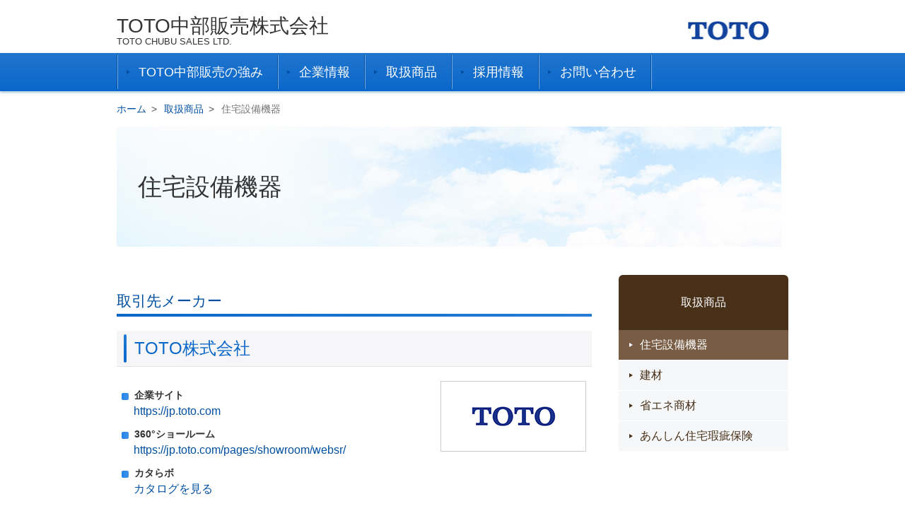

--- FILE ---
content_type: text/html
request_url: https://tcu.jp.toto.com/products/equipment/
body_size: 5978
content:
<!DOCTYPE html>
<html  lang="ja" dir="ltr" prefix="content: http://purl.org/rss/1.0/modules/content/  dc: http://purl.org/dc/terms/  foaf: http://xmlns.com/foaf/0.1/  og: http://ogp.me/ns#  rdfs: http://www.w3.org/2000/01/rdf-schema#  schema: http://schema.org/  sioc: http://rdfs.org/sioc/ns#  sioct: http://rdfs.org/sioc/types#  skos: http://www.w3.org/2004/02/skos/core#  xsd: http://www.w3.org/2001/XMLSchema# ">
  
<!-- Mirrored from tcu.jp.toto.com/products/equipment/ by HTTrack Website Copier/3.x [XR&CO'2014], Mon, 09 Dec 2024 23:39:38 GMT -->
<!-- Added by HTTrack --><meta http-equiv="content-type" content="text/html;charset=UTF-8" /><!-- /Added by HTTrack -->
<head>
    <meta charset="utf-8" />
<meta name="Generator" content="Drupal 8 (https://www.drupal.org)" />
<meta name="MobileOptimized" content="width" />
<meta name="HandheldFriendly" content="true" />
<meta name="viewport" content="width=device-width, initial-scale=1.0" />
<link rel="shortcut icon" href="/themes/toto_master1/favicon.ico" type="image/vnd.microsoft.icon" />





    <title>住宅設備機器 | TOTO中部販売株式会社</title>
    <link rel="stylesheet" href="/sites/tcu.jp.toto.com/files/css/css_QeXJd4kUjVfLSobBA-blHpgeIxUJSM0ClSgree5kEUk5c60.css?pn9vrd" media="all" />
<link rel="stylesheet" href="https://cdn.jsdelivr.net/npm/bootstrap@3.4.0/dist/css/bootstrap.min.css" media="all" />
<link rel="stylesheet" href="/sites/tcu.jp.toto.com/files/css/css_tGiccqvISVWqojhsCV2M8Bc42b0c8RD1-xY_FG2NkAk5c60.css?pn9vrd" media="all" />

    
<!--[if lte IE 8]>
<script src="/sites/tcu.jp.toto.com/files/js/js_VtafjXmRvoUgAzqzYTA3Wrjkx9wcWhjP0G4ZnnqRamA.js"></script>
<![endif]-->

  </head>
  <body class="path-node page-node-type-page has-glyphicons">
<!-- Google tag (gtag.js) -->
<script async src="https://www.googletagmanager.com/gtag/js?id=G-K3HYCG22WE"></script>
<script>
  window.dataLayer = window.dataLayer || [];
  function gtag(){dataLayer.push(arguments);}
  gtag('js', new Date());

  gtag('config', 'G-K3HYCG22WE');
</script>
    <a href="#main-content" class="visually-hidden focusable skip-link">
      メインコンテンツに移動
    </a>
    
      <div class="dialog-off-canvas-main-canvas" data-off-canvas-main-canvas>
    
	<header class="top-head" role="banner">
		  <div class="region region-header">
    <div id="block-header">
  
    
          <div class="inner-header">
        <div class="site-title"><a href="/">
            <div class="field field--name-field-header-company-name-ja field--type-string field--label-hidden field--item">TOTO中部販売株式会社</div>
      <br>
					
            <div class="field field--name-field-header-company-name-en field--type-string field--label-hidden field--item">TOTO CHUBU SALES LTD.</div>
      </a></div>
            <div class="logo-corporate"><a target="_blank" href="https://jp.toto.com/">
            <div class="field field--name-field-header-logo-toto field--type-image field--label-hidden field--item">  <img src="/sites/tcu.jp.toto.com/files/2017-10/logo_corp.jpg" width="114" height="27" alt="TOTO" typeof="foaf:Image" class="img-responsive" />

</div>
      </a></div>
        <div id="nav-toggle">
            <div>
                <span></span>
                <span></span>
                <span></span>
            </div>
        </div>
        </div>
  </div>

  </div>

		<!-- /inner-header -->

		  <div class="region region-main-menu">
    <nav role="navigation" aria-labelledby="block-global-navi-menu" id="block-global-navi">
            
  <h2 class="visually-hidden" id="block-global-navi-menu">グローバルナビ</h2>
  

        
              <ul class="menu">
                            <li>
        <a href="/strength/" data-drupal-link-system-path="node/67">TOTO中部販売の強み</a>
                  </li>
                        <li>
        <a href="/company/" data-drupal-link-system-path="node/58">企業情報</a>
                  </li>
                        <li class="active">
        <a href="/products/" data-drupal-link-system-path="node/17">取扱商品</a>
                  </li>
                        <li>
        <a href="/recruit/" data-drupal-link-system-path="node/135">採用情報</a>
                  </li>
                        <li>
        <a href="/contact/" data-drupal-link-system-path="node/136">お問い合わせ</a>
                  </li>
        </ul>
  


  </nav>

  </div>

		<!-- /global-navi -->

	</header>

  <div class="region region-breadcrumb">
        <ol class="breadcrumb">
          <li >
                  <a href="/">ホーム</a>
              </li>
          <li >
                  <a href="/products/">取扱商品</a>
              </li>
          <li  class="active">
                  住宅設備機器
              </li>
      </ol>


  </div>

<!-- /inner-topicpath -->

			<div class="wrapper-title">
			  <div class="region region-content-top">
        <h1 class="page-header"><span property="schema:name">住宅設備機器</span>
</h1>

<div id="block-subpage-title" class="block block-block-content block-block-content1243aa96-ae53-457a-a575-b5094e86c68b clearfix">
  
    

      
            <div class="field field--name-field-subpage-title-img field--type-image field--label-hidden field--item">  <img src="/sites/tcu.jp.toto.com/files/2022-08/%e3%83%9a%e3%83%bc%e3%82%b8%e3%82%bf%e3%82%a4%e3%83%88%e3%83%ab%e6%8b%9d%e5%95%93.jpg" width="940" height="170" alt="" typeof="foaf:Image" class="img-responsive" />

</div>
      
  </div>


  </div>

		</div>
		<!-- /content_top -->
	
			<div class="wrapper-full1">
			  <div class="region region-content-full-width1">
    

  </div>

		</div>
		<!-- /content_full_width1 -->
		
	<main class="content-main" role="main">

											<div class="content-middle1">
					  <div class="region region-content">
      <article data-history-node-id="18" role="article" about="/products/equipment" typeof="schema:WebPage" class="page full clearfix">

  
      <span property="schema:name" content="住宅設備機器" class="hidden"></span>


  
  <div class="content">
    
            <div property="schema:text" class="field field--name-body field--type-text-with-summary field--label-hidden field--item"><h2 class="hdg-l2">取引先メーカー</h2>

<div class="lyt-l3">
<h3 class="hdg-l3">TOTO株式会社</h3>
</div>

<div class="col2 img-right">
<div class="column grid-large">
<dl class="company-link"><dt>企業サイト</dt>
	<dd>
	<p><a href="https://jp.toto.com/">https://jp.toto.com </a></p>
	</dd>
	<dt>360°ショールーム</dt>
	<dd>
	<p><a href="https://jp.toto.com/pages/showroom/websr/">https://jp.toto.com/pages/showroom/websr/</a></p>
	</dd>
	<dt>カタらボ</dt>
	<dd>
	<p><a href="http://www.catalabo.org/iportal/CatalogSearch.do?method=catalogSearchByAnyCategories&amp;volumeID=CATALABO&amp;categoryID=84180000">カタログを見る</a></p>
	</dd>
</dl></div>

<div class="column grid-min">
<p><a href="#"><img alt="" data-entity-type="file" data-entity-uuid="049d48f0-c884-4353-aa28-9241783ba88e" src="/sites/tcu.jp.toto.com/files/inline-images/logo_toto.jpg" /></a></p>
</div>
</div>

<div class="lyt-l3">
<h3 class="hdg-l3">クリナップ株式会社</h3>
</div>

<div class="col2 img-right">
<div class="column grid-large">
<dl class="company-link"><dt>企業サイト</dt>
	<dd>
	<p><a href="http://cleanup.jp/">http://cleanup.jp/</a></p>
	</dd>
	<dt>360°ショールーム</dt>
	<dd>
	<p><a href="https://cleanup.jp/showroom/360sr.shtml">https://cleanup.jp/showroom/360sr.shtml</a></p>
	</dd>
	<dt>カタらボ</dt>
	<dd>
	<p><a href="http://www.catalabo.org/iportal/CatalogSearch.do?method=catalogSearchByAnyCategories&amp;volumeID=CATALABO&amp;categoryID=1431640000">カタログを見る</a></p>
	</dd>
</dl></div>

<div class="column grid-min">
<p><a href="http://cleanup.jp/"><img alt="" data-entity-type="file" data-entity-uuid="098f718a-7e6e-4c88-a83b-e17666e0df2b" src="/sites/tcu.jp.toto.com/files/inline-images/logo_cleanup.jpg" /></a></p>
</div>
</div>

<div class="lyt-l3">
<h3 class="hdg-l3">株式会社ノーリツ</h3>
</div>

<div class="col2 img-right">
<div class="column grid-large">
<dl class="company-link"><dt>企業サイト</dt>
	<dd>
	<p><a href="http://www.noritz.co.jp/">http://www.noritz.co.jp/</a></p>
	</dd>
	<dt>カタらボ</dt>
	<dd>
	<p><a href="http://www.catalabo.org/iportal/CatalogSearch.do?method=catalogSearchByAnyCategories&amp;volumeID=CATALABO&amp;categoryID=1155070000">カタログを見る</a></p>
	</dd>
</dl></div>

<div class="column grid-min">
<p><a href="http://www.noritz.co.jp/"><img alt="" data-entity-type="file" data-entity-uuid="15c3f1d9-2cb5-441b-9cd5-05c312d9f95a" src="/sites/tcu.jp.toto.com/files/inline-images/logo_noritz.jpg" /></a></p>
</div>
</div>

<div class="lyt-l3">
<h3 class="hdg-l3">タカラスタンダード株式会社</h3>
</div>

<div class="col2 img-right">
<div class="column grid-large">
<dl class="company-link"><dt>企業サイト</dt>
	<dd>
	<p><a href="http://www.takara-standard.co.jp/">http://www.takara-standard.co.jp/</a></p>
	</dd>
	<dt>360°ショールーム</dt>
	<dd>
	<p><a href="https://virtualshowroom.takara-standard.co.jp/tour/virtualshowroom">https://virtualshowroom.takara-standard.co.jp/tour/virtualshowroom</a></p>
	</dd>
	<dt>カタらボ</dt>
	<dd>
	<p><a href="https://www.catalabo.org/catalog/search/maker/off/965070000">カタログを見る</a></p>
	</dd>
</dl></div>

<div class="column grid-min">
<p><a href="#"><img alt="" data-entity-type="file" data-entity-uuid="603c345f-f5c9-4d76-93f4-519b698b7583" src="/sites/tcu.jp.toto.com/files/inline-images/logo_takara_0.jpg" /></a></p>
</div>
</div>

<div class="lyt-l3">
<h3 class="hdg-l3">株式会社コロナ</h3>
</div>

<div class="col2 img-right">
<div class="column grid-large">
<dl class="company-link"><dt>企業サイト</dt>
	<dd>
	<p><a href="http://www.corona.co.jp/">http://www.corona.co.jp/</a></p>
	</dd>
	<dt>カタらボ</dt>
	<dd>
	<p><a href="http://www.catalabo.org/iportal/CatalogSearch.do?method=catalogSearchByAnyCategories&amp;volumeID=CATALABO&amp;categoryID=2229720000">カタログを見る</a></p>
	</dd>
</dl></div>

<div class="column grid-min">
<p><a href="http://www.corona.co.jp/"><img alt="" data-entity-type="file" data-entity-uuid="5033e79f-011e-4097-9d1f-23dd19edbe5b" src="/sites/tcu.jp.toto.com/files/inline-images/logo_corona.jpg" /></a></p>
</div>
</div>

<div class="lyt-l3">
<h3 class="hdg-l3">トクラス株式会社</h3>
</div>

<div class="col2 img-right">
<div class="column grid-large">
<dl class="company-link"><dt>企業サイト</dt>
	<dd>
	<p><a href="http://www.toclas.co.jp/">http://www.toclas.co.jp/</a></p>
	</dd>
	<dt>カタらボ</dt>
	<dd>
	<p><a href="http://www.catalabo.org/iportal/CatalogSearch.do?method=catalogSearchByAnyCategories&amp;volumeID=CATALABO&amp;categoryID=2135230000">カタログを見る</a></p>
	</dd>
</dl></div>

<div class="column grid-min">
<p><a href="http://www.toclas.co.jp/"><img alt="" data-entity-type="file" data-entity-uuid="4a20d1a5-e71f-48f8-9bff-a5f62b2b405a" src="/sites/tcu.jp.toto.com/files/inline-images/logo_toclas.jpg" /></a></p>
</div>
</div>

<div class="lyt-l3">
<h3 class="hdg-l3">株式会社トーヨーキッチンスタイル</h3>
</div>

<div class="col2 img-right">
<div class="column grid-large">
<dl class="company-link"><dt>企業サイト</dt>
	<dd>
	<p><a href="https://www.toyokitchen.co.jp/ja/">https://www.toyokitchen.co.jp/ja/</a></p>
	</dd>
</dl></div>

<div class="column grid-min">
<p><a href="http://www.toyokitchen.co.jp/ja/"><img alt="" data-entity-type="file" data-entity-uuid="cee578b6-ad4f-4c33-b1d2-607ecbb5f036" src="/sites/tcu.jp.toto.com/files/inline-images/logo_toyokitchen.jpg" /></a></p>
</div>
</div>

<div class="lyt-l3">
<h3 class="hdg-l3">株式会社カクダイ</h3>
</div>

<div class="col2 img-right">
<div class="column grid-large">
<dl class="company-link"><dt>企業サイト</dt>
	<dd>
	<p><a href="http://kakudai.jp/">http://kakudai.jp/</a></p>
	</dd>
	<dt>カタらボ</dt>
	<dd>
	<p><a href="http://www.catalabo.org/iportal/CatalogSearch.do?method=catalogSearchByAnyCategories&amp;volumeID=CATALABO&amp;categoryID=941030000">カタログを見る</a></p>
	</dd>
</dl></div>

<div class="column grid-min">
<p><a href="http://kakudai.jp/"><img alt="" data-entity-type="file" data-entity-uuid="f2dbeaa3-5cb9-40b1-a81a-0526bf82e1b6" src="/sites/tcu.jp.toto.com/files/inline-images/logo_kakudai.jpg" /></a></p>
</div>
</div>

<div class="lyt-l3">
<h3 class="hdg-l3">日立グローバルライフソリューションズ株式会社</h3>
</div>

<div class="col2 img-right">
<div class="column grid-large">
<dl class="company-link"><dt>企業サイト</dt>
	<dd>
	<p><a href="https://www.hitachi-gls.co.jp/">https://www.hitachi-gls.co.jp/</a></p>
	</dd>
	<dt>カタらボ</dt>
	<dd>
	<p><a href="http://www.catalabo.org/iportal/CatalogSearch.do?method=catalogSearchByAnyCategories&amp;volumeID=CATALABO&amp;categoryID=12203890000">カタログを見る</a></p>
	</dd>
</dl></div>

<div class="column grid-min">
<p><a href="http://www.cera.co.jp/"><img alt="" data-entity-type="file" data-entity-uuid="66d4149d-934d-4636-a079-e95e9975518f" src="/sites/tcu.jp.toto.com/files/inline-images/logo_hitachi.jpg" /></a></p>
</div>
</div>

<div class="lyt-l3">
<h3 class="hdg-l3">セラトレーディング株式会社</h3>
</div>

<div class="col2 img-right">
<div class="column grid-large">
<dl class="company-link"><dt>企業サイト</dt>
	<dd>
	<p><a href="http://www.cera.co.jp/">http://www.cera.co.jp/</a></p>
	</dd>
	<dt>360°ショールーム</dt>
	<dd>
	<p><a href="https://my.matterport.com/show/?m=VcViZV9XY2x">https://my.matterport.com/show/?m=VcViZV9XY2x</a></p>
	</dd>
	<dt>カタらボ</dt>
	<dd>
	<p><a href="http://www.catalabo.org/iportal/CatalogSearch.do?method=catalogSearchByAnyCategories&amp;volumeID=CATALABO&amp;categoryID=1225430000">カタログを見る</a></p>
	</dd>
</dl></div>

<div class="column grid-min">
<p><a href="http://www.cera.co.jp/"><img alt="" data-entity-type="file" data-entity-uuid="6d2e9dbc-432e-4371-844b-df64cec31a3d" src="/sites/tcu.jp.toto.com/files/inline-images/logo_cera.jpg" /></a></p>
</div>
</div>

<div class="lyt-l3">
<h3 class="hdg-l3">株式会社ハウステック</h3>
</div>

<div class="col2 img-right">
<div class="column grid-large">
<dl class="company-link"><dt>企業サイト</dt>
	<dd>
	<p><a href="http://www.housetec.co.jp/">http://www.housetec.co.jp/</a></p>
	</dd>
	<dt>カタらボ</dt>
	<dd>
	<p><a href="https://www.catalabo.org/catalog/search/maker/off/30994730000">カタログを見る</a></p>
	</dd>
</dl></div>

<div class="column grid-min">
<p><a href="http://www.housetec.co.jp/"><img alt="" data-entity-type="file" data-entity-uuid="f8828deb-47f6-4a99-9017-df1a479acf97" src="/sites/tcu.jp.toto.com/files/inline-images/logo_housetec.jpg" /></a></p>
</div>
</div>

<div class="lyt-l3">
<h3 class="hdg-l3">株式会社三栄水栓製作所</h3>
</div>

<div class="col2 img-right">
<div class="column grid-large">
<dl class="company-link"><dt>企業サイト</dt>
	<dd>
	<p><a href="http://www.san-ei-web.co.jp/">http://www.san-ei-web.co.jp/</a></p>
	</dd>
	<dt>カタらボ</dt>
	<dd>
	<p><a href="http://www.catalabo.org/iportal/CatalogSearch.do?method=catalogSearchByAnyCategories&amp;volumeID=CATALABO&amp;categoryID=120370000">カタログを見る</a></p>
	</dd>
</dl></div>

<div class="column grid-min">
<p><a href="http://www.san-ei-web.co.jp/"><img alt="" data-entity-type="file" data-entity-uuid="9ddc18fe-a4a2-470b-9a22-c300b04692be" src="/sites/tcu.jp.toto.com/files/inline-images/logo_sanei.jpg" /></a></p>
</div>
</div>

<div class="lyt-l3">
<h3 class="hdg-l3">株式会社立売堀製作所</h3>
</div>

<div class="col2 img-right">
<div class="column grid-large">
<dl class="company-link"><dt>企業サイト</dt>
	<dd>
	<p><a href="http://www.itachibori.co.jp/">http://www.itachibori.co.jp/</a></p>
	</dd>
</dl></div>

<div class="column grid-min">
<p><a href="http://www.itachibori.co.jp/"><img alt="" data-entity-type="file" data-entity-uuid="7f798e1b-1b8d-430b-9dd1-1ae6944e0d06" src="/sites/tcu.jp.toto.com/files/inline-images/logo_itachibori.jpg" /></a></p>
</div>
</div>

<div class="lyt-l3">
<h3 class="hdg-l3">リンナイ株式会社</h3>
</div>

<div class="col2 img-right">
<div class="column grid-large">
<dl class="company-link"><dt>企業サイト</dt>
	<dd>
	<p><a href="http://www.rinnai.co.jp/">http://www.rinnai.co.jp/</a></p>
	</dd>
	<dt>カタらボ</dt>
	<dd>
	<p><a href="http://www.catalabo.org/iportal/CatalogSearch.do?method=catalogSearchByAnyCategories&amp;volumeID=CATALABO&amp;categoryID=1488800000">カタログを見る</a></p>
	</dd>
</dl></div>

<div class="column grid-min">
<p><a href="http://www.rinnai.co.jp/"><img alt="" data-entity-type="file" data-entity-uuid="1340f088-6809-42d0-9514-d4937474c812" src="/sites/tcu.jp.toto.com/files/inline-images/logo_rinnai.jpg" /></a></p>
</div>
</div>

<div class="lyt-l3">
<h3 class="hdg-l3">株式会社ブリヂストン</h3>
</div>

<div class="col2 img-right">
<div class="column grid-large">
<dl class="company-link"><dt>企業サイト</dt>
	<dd>
	<p><a href="http://www.bridgestone.co.jp/">http://www.bridgestone.co.jp/</a></p>
	</dd>
</dl></div>

<div class="column grid-min">
<p><a href="http://www.bridgestone.co.jp/"><img alt="" data-entity-type="file" data-entity-uuid="2e8737cb-1a81-4352-a1f8-d32ce749f488" src="/sites/tcu.jp.toto.com/files/inline-images/logo_bridgestone.jpg" /></a></p>
</div>
</div>

<div class="lyt-l3">
<h3 class="hdg-l3">ミヤコ株式会社</h3>
</div>

<div class="col2 img-right">
<div class="column grid-large">
<dl class="company-link"><dt>企業サイト</dt>
	<dd>
	<p><a href="http://www.miyako-inc.jp/">http://www.miyako-inc.jp/</a></p>
	</dd>
	<dt>カタらボ</dt>
	<dd>
	<p><a href="http://www.catalabo.org/iportal/CatalogSearch.do?method=catalogSearchByAnyCategories&amp;volumeID=CATALABO&amp;categoryID=4886040000">カタログを見る</a></p>
	</dd>
</dl></div>

<div class="column grid-min">
<p><a href="http://www.miyako-inc.jp/"><img alt="" data-entity-type="file" data-entity-uuid="dbd52857-2ccf-4b24-89aa-07fd3822bce7" src="/sites/tcu.jp.toto.com/files/inline-images/logo_miyako.jpg" /></a></p>
</div>
</div>

<div class="lyt-l3">
<h3 class="hdg-l3">株式会社日本イトミック</h3>
</div>

<div class="col2 img-right">
<div class="column grid-large">
<dl class="company-link"><dt>企業サイト</dt>
	<dd>
	<p><a href="http://www.itomic.co.jp/">http://www.itomic.co.jp/</a></p>
	</dd>
	<dt>カタらボ</dt>
	<dd>
	<p><a href="http://www.catalabo.org/iportal/CatalogSearch.do?method=catalogSearchByAnyCategories&amp;volumeID=CATALABO&amp;categoryID=2857820000">カタログを見る</a></p>
	</dd>
</dl></div>

<div class="column grid-min">
<p><a href="http://www.itomic.co.jp/"><img alt="" data-entity-type="file" data-entity-uuid="b9b58db8-47e0-4b10-8e9d-f5718ac36f1c" src="/sites/tcu.jp.toto.com/files/inline-images/logo_itomic.jpg" /></a></p>
</div>
</div>

<div class="lyt-l3">
<h3 class="hdg-l3">株式会社川本製作所</h3>
</div>

<div class="col2 img-right">
<div class="column grid-large">
<dl class="company-link"><dt>企業サイト</dt>
	<dd>
	<p><a href="http://www.kawamoto.co.jp/">http://www.kawamoto.co.jp/</a></p>
	</dd>
</dl></div>

<div class="column grid-min">
<p><a href="http://www.kawamoto.co.jp/"><img alt="" data-entity-type="file" data-entity-uuid="58507604-6b08-4961-8258-b802303a7c49" src="/sites/tcu.jp.toto.com/files/inline-images/logo_kawamoto.jpg" /></a></p>
</div>
</div>

<div class="lyt-l3">
<h3 class="hdg-l3">積水アクアシステム株式会社</h3>
</div>

<div class="col2 img-right">
<div class="column grid-large">
<dl class="company-link"><dt>企業サイト</dt>
	<dd>
	<p><a href="https://www.sekisuia.co.jp/">https://www.sekisuia.co.jp/</a></p>
	</dd>
</dl></div>

<div class="column grid-min">
<p><a href="https://www.sekisuia.co.jp/"><img alt="" data-entity-type="file" data-entity-uuid="36ef54cc-20da-40d7-af53-4d950b6c7b01" src="/sites/tcu.jp.toto.com/files/inline-images/logo_sekisui.jpg" /></a></p>
</div>
</div>

<div class="lyt-l3">
<h3 class="hdg-l3">サラヤ株式会社</h3>
</div>

<div class="col2 img-right">
<div class="column grid-large">
<dl class="company-link"><dt>企業サイト</dt>
	<dd>
	<p><a href="https://www.saraya.com/">https://www.saraya.com/</a></p>
	</dd>
</dl></div>

<div class="column grid-min">
<p><a href="http://www.saraya.com/"><img alt="" data-entity-type="file" data-entity-uuid="3432ae47-97df-48c9-a539-697d57869301" src="/sites/tcu.jp.toto.com/files/inline-images/logo_saraya.jpg" /></a></p>
</div>
</div>

<div class="lyt-l3">
<h3 class="hdg-l3">株式会社KVK</h3>
</div>

<div class="col2 img-right">
<div class="column grid-large">
<dl class="company-link"><dt>企業サイト</dt>
	<dd>
	<p><a href="http://www.kvk.co.jp/">http://www.kvk.co.jp/</a></p>
	</dd>
	<dt>カタらボ</dt>
	<dd>
	<p><a href="http://www.catalabo.org/iportal/CatalogSearch.do?method=catalogSearchByAnyCategories&amp;volumeID=CATALABO&amp;categoryID=231210000">カタログを見る</a></p>
	</dd>
</dl></div>

<div class="column grid-min">
<p><a href="http://www.kvk.co.jp/"><img alt="" data-entity-type="file" data-entity-uuid="a6c635e2-7721-40cc-87b2-26ad7c728994" src="/sites/tcu.jp.toto.com/files/inline-images/logo_kvk.jpg" /></a></p>
</div>
</div>

<div class="lyt-l3">
<h3 class="hdg-l3">兼工業株式会社</h3>
</div>

<div class="col2 img-right">
<div class="column grid-large">
<dl class="company-link"><dt>企業サイト</dt>
	<dd>
	<p><a href="https://kanevalve.co.jp/">http://www.kkkvalve.jp/</a></p>
	</dd>
</dl></div>

<div class="column grid-min">
<p><a href="http://www.kkkvalve.jp/"><img alt="" data-entity-type="file" data-entity-uuid="b568a92b-04e5-455e-b557-f14fa2f8da80" src="/sites/tcu.jp.toto.com/files/inline-images/logo_kkkvalve.jpg" /></a></p>
</div>
</div>

<div class="lyt-l3">
<h3 class="hdg-l3">テラル株式会社</h3>
</div>

<div class="col2 img-right">
<div class="column grid-large">
<dl class="company-link"><dt>企業サイト</dt>
	<dd>
	<p><a href="http://www.teral.net/">http://www.teral.net/</a></p>
	</dd>
	<dt>カタらボ</dt>
	<dd>
	<p><a href="http://www.catalabo.org/iportal/CatalogSearch.do?method=catalogSearchByAnyCategories&amp;volumeID=CATALABO&amp;categoryID=3303880000">カタログを見る</a></p>
	</dd>
</dl></div>

<div class="column grid-min">
<p><a href="http://www.teral.net/"><img alt="" data-entity-type="file" data-entity-uuid="9653a246-2ca2-44df-b917-cd92aef6c86d" src="/sites/tcu.jp.toto.com/files/inline-images/logo_teral.jpg" /></a></p>
</div>
</div>

<div class="lyt-l3">
<h3 class="hdg-l3">下田エコテック株式会社</h3>
</div>

<div class="col2 img-right">
<div class="column grid-large">
<dl class="company-link"><dt>企業サイト</dt>
	<dd>
	<p><a href="http://www.shimoda-ecotech.co.jp/">http://www.shimoda-ecotech.co.jp/</a></p>
	</dd>
</dl></div>

<div class="column grid-min">
<p><a href="http://www.shimoda-ecotech.co.jp/"><img alt="" data-entity-type="file" data-entity-uuid="c4e97431-fcd9-4bde-807a-1dca49f83dc8" src="/sites/tcu.jp.toto.com/files/inline-images/logo_shimoda.jpg" /></a></p>
</div>
</div>

<div class="lyt-l3">
<h3 class="hdg-l3">株式会社小島製作所</h3>
</div>

<div class="col2 img-right">
<div class="column grid-large">
<dl class="company-link"><dt>企業サイト</dt>
	<dd>
	<p><a href="http://www.kojima-core.co.jp/">http://www.kojima-core.co.jp/</a></p>
	</dd>
</dl></div>

<div class="column grid-min">
<p><a href="http://www.kojima-core.co.jp/"><img alt="" data-entity-type="file" data-entity-uuid="0d0ae684-f46f-4ed6-9b4b-8fbc57be2b18" src="/sites/tcu.jp.toto.com/files/inline-images/logo_kojima.jpg" /></a></p>
</div>
</div></div>
      
  </div>

</article>


  </div>

				</div>
				<!-- /content -->
					
				
											<aside class="content-right1" role="complementary">
					  <div class="region region-content-right1">
    <nav role="navigation" aria-labelledby="block-sidebar-menu-menu" id="block-sidebar-menu">
            
  <h2 class="visually-hidden" id="block-sidebar-menu-menu">サイドバーメニュー</h2>
  

        
              <ul class="menu">
                            <li class="expanded dropdown active">
        <a href="/products/">取扱商品</a>
                                  <ul class="menu down">
                            <li class="active">
        <a href="/products/equipment/" data-drupal-link-system-path="node/18" class="is-active">住宅設備機器</a>
                  </li>
                        <li>
        <a href="/products/building/" data-drupal-link-system-path="node/143">建材</a>
                  </li>
                        <li>
        <a href="/products/energy_saving/" data-drupal-link-system-path="node/144">省エネ商材</a>
                  </li>
                        <li>
        <a href="/products/insurance/" data-drupal-link-system-path="node/131">あんしん住宅瑕疵保険</a>
                  </li>
        </ul>
  
            </li>
        </ul>
  


  </nav>

  </div>

				</aside>
				<!-- /content-right1 -->
					
	</main>
	<!-- /main -->


	<div class="content-sub">
				
				
					</div>



	<footer class="footer " role="contentinfo">
		<div class="footer-sitenav">
	  	  <div class="region region-footer">
    <nav role="navigation" aria-labelledby="block-footer-menu-menu" id="block-footer-menu">
            
  <h2 class="visually-hidden" id="block-footer-menu-menu">フッターメニュー</h2>
  

        
              <ul class="menu">
                            <li class="expanded dropdown">
        <a href="/strength/">TOTO中部販売の強み</a>
                                  <ul class="menu down">
                            <li>
        <a href="/strength/feature/" data-drupal-link-system-path="node/11">TOTO中部販売とは</a>
                  </li>
                        <li>
        <a href="/strength/quality/" data-drupal-link-system-path="node/12">TOTO中部販売の品質</a>
                  </li>
                        <li>
        <a href="/strength/exterior/" data-drupal-link-system-path="node/126">TOTO中部販売の外装建材事業</a>
                  </li>
                        <li>
        <a href="/strength/business_partner/" data-drupal-link-system-path="node/127">ビジネスパートナー向けリンク</a>
                  </li>
                        <li>
        <a href="/strength/partner/" data-drupal-link-system-path="node/128">施工店募集</a>
                  </li>
        </ul>
  
            </li>
                        <li class="expanded dropdown">
        <a href="/company/">企業情報</a>
                                  <ul class="menu down">
                            <li>
        <a href="/company/greeting/" data-drupal-link-system-path="node/129">社長あいさつ</a>
                  </li>
                        <li>
        <a href="/company/vision/" data-drupal-link-system-path="node/137">経営ビジョン</a>
                  </li>
                        <li>
        <a href="/company/about/" data-drupal-link-system-path="node/130">会社概要</a>
                  </li>
                        <li>
        <a href="/company/history/" data-drupal-link-system-path="node/138">沿革</a>
                  </li>
                        <li class="expanded">
        <a href="/company/csr/" data-drupal-link-system-path="node/139">CSR情報</a>
                                  <ul class="menu down">
                            <li>
        <a href="/company/csr/philosophy/" data-drupal-link-system-path="node/140">TOTOグループ方針</a>
                  </li>
                        <li>
        <a href="/company/csr/tcucsr/" data-drupal-link-system-path="node/141">当社のCSR活動</a>
                  </li>
        </ul>
  
            </li>
                        <li>
        <a href="/company/group/" data-drupal-link-system-path="node/15">TOTOグループ企業一覧</a>
                  </li>
                        <li>
        <a href="/company/foothold/" data-drupal-link-system-path="node/16">営業拠点</a>
                  </li>
        </ul>
  
            </li>
                        <li class="expanded dropdown active">
        <a href="/products/">取扱商品</a>
                                  <ul class="menu down">
                            <li class="active">
        <a href="/products/equipment/" data-drupal-link-system-path="node/18" class="is-active">住宅設備機器</a>
                  </li>
                        <li>
        <a href="/products/building/" data-drupal-link-system-path="node/143">建材</a>
                  </li>
                        <li>
        <a href="/products/energy_saving/" data-drupal-link-system-path="node/144">省エネ商材</a>
                  </li>
                        <li>
        <a href="/products/insurance/" data-drupal-link-system-path="node/131">あんしん住宅瑕疵保険</a>
                  </li>
        </ul>
  
            </li>
                        <li class="expanded dropdown">
        <a href="/recruit/">採用情報</a>
                                  <ul class="menu down">
                            <li>
        <a href="/recruit/message/" data-drupal-link-system-path="node/145">人事からのメッセージ</a>
                  </li>
                        <li>
        <a href="/recruit/characteristic/" data-drupal-link-system-path="node/146">数字で見るTOTO中部販売</a>
                  </li>
                        <li>
        <a href="/recruit/welfare/" data-drupal-link-system-path="node/147">人財育成</a>
                  </li>
                        <li>
        <a href="/recruit/fukuri/" data-drupal-link-system-path="node/260">福利厚生</a>
                  </li>
                        <li>
        <a href="/recruit/diversity/" data-drupal-link-system-path="node/261">ダイバーシティ</a>
                  </li>
                        <li>
        <a href="/recruit/senior/" data-drupal-link-system-path="node/148">先輩社員紹介</a>
                  </li>
                        <li class="expanded">
        <a href="/recruit/essential/" data-drupal-link-system-path="node/149">募集要項</a>
                                  <ul class="menu down">
                            <li>
        <a href="/recruit/essential/grad/" data-drupal-link-system-path="node/153">新卒採用募集要項</a>
                  </li>
                        <li>
        <a href="/recruit/essential/career/" data-drupal-link-system-path="node/154">中途採用募集要項</a>
                  </li>
                        <li>
        <a href="/recruit/essential/flow_grad/" data-drupal-link-system-path="node/155">新卒採用選考フロー</a>
                  </li>
                        <li>
        <a href="/recruit/essential/flow_career/" data-drupal-link-system-path="node/158">中途採用選考フロー</a>
                  </li>
                        <li>
        <a href="/recruit/essential/contact/" data-drupal-link-system-path="node/157">採用に関するお問い合わせ</a>
                  </li>
        </ul>
  
            </li>
        </ul>
  
            </li>
                        <li>
        <a href="/contact/" data-drupal-link-system-path="node/136">お問い合わせ</a>
                  </li>
        </ul>
  


  </nav>

  </div>

		</div>
		<!-- /footer-sitenav -->

		  <div class="region region-footer-bottom">
    <div id="block-footer-bottom" class="block block-block-content block-block-content8bc68e9f-8c50-404d-bd3e-7930662f310c clearfix">
  
    

      
            <div class="field field--name-body field--type-text-with-summary field--label-hidden field--item"><div class="footer-nav">
<ul class="utility-nav"><li><a href="/contact/">お問い合わせ</a></li>
	<li><a href="/privacy/">プライバシーポリシー</a></li>
	<li><a href="/terms/">ご利用条件</a></li>
</ul><div class="copyright">Copyright © TOTO CHUBU SALES LTD. All Rights Reserved.</div>
</div></div>
      
  </div>


  </div>

		<!-- /footer-nav -->
	</footer>

  </div>

    
    <script type="application/json" data-drupal-selector="drupal-settings-json">{"path":{"baseUrl":"\/","scriptPath":null,"pathPrefix":"","currentPath":"node\/18","currentPathIsAdmin":false,"isFront":false,"currentLanguage":"ja"},"pluralDelimiter":"\u0003","data":{"extlink":{"extTarget":true,"extTargetNoOverride":false,"extNofollow":false,"extFollowNoOverride":false,"extClass":"0","extLabel":"(link is external)","extImgClass":false,"extSubdomains":true,"extExclude":"","extInclude":"^jp\\.toto\\.com","extCssExclude":"","extCssExplicit":"","extAlert":false,"extAlertText":"This link will take you to an external web site. We are not responsible for their content.","mailtoClass":"0","mailtoLabel":"(link sends email)"}},"bootstrap":{"forms_has_error_value_toggle":1,"modal_animation":1,"modal_backdrop":"true","modal_focus_input":1,"modal_keyboard":1,"modal_select_text":1,"modal_show":1,"modal_size":"","popover_enabled":1,"popover_animation":1,"popover_auto_close":1,"popover_container":"body","popover_content":"","popover_delay":"0","popover_html":0,"popover_placement":"right","popover_selector":"","popover_title":"","popover_trigger":"click","popover_trigger_autoclose":1,"tooltip_enabled":1,"tooltip_animation":1,"tooltip_container":"body","tooltip_delay":"0","tooltip_html":0,"tooltip_placement":"auto left","tooltip_selector":"","tooltip_trigger":"hover"},"user":{"uid":0,"permissionsHash":"721d52dafb614ae5ccaa3f71fd205bf9d6ae1fcd3c1613c7b9fa2347ea26b775"}}</script>
<script src="/sites/tcu.jp.toto.com/files/js/js_K1ixDAwLIpa_U7Di_Ih19SzLABuLJELH0gdXedPAH6g.js"></script>
<script src="https://cdn.jsdelivr.net/npm/bootstrap@3.4.0/dist/css/bootstrap.min.csss"></script>
<script src="/sites/tcu.jp.toto.com/files/js/js_5AC8oKtx8OEN-D2yBacMNKy88IIcOkIVT4BIc8PmFSk.js"></script>

  </body>

<!-- Mirrored from tcu.jp.toto.com/products/equipment/ by HTTrack Website Copier/3.x [XR&CO'2014], Mon, 09 Dec 2024 23:39:38 GMT -->
</html>


--- FILE ---
content_type: text/css
request_url: https://tcu.jp.toto.com/sites/tcu.jp.toto.com/files/css/css_tGiccqvISVWqojhsCV2M8Bc42b0c8RD1-xY_FG2NkAk5c60.css?pn9vrd
body_size: 50814
content:
.glyphicon-spin,a .glyphicon-spin{display:inline-block}.alert a,.field--label,.file{font-weight:700}.file,.file-link{width:100%}.tabs-left>.nav-tabs>li:focus,.tabs-left>.nav-tabs>li>a:focus,.tabs-right>.nav-tabs>li:focus,.tabs-right>.nav-tabs>li>a:focus{outline:0}.panel-title:focus,.panel-title:hover,a .glyphicon-spin{text-decoration:none}.image-widget.row,.region-help .block,.tabledrag-changed-warning{overflow:hidden}.alert-sm{padding:5px 10px}.alert-success a,.alert-success a:focus,.alert-success a:hover{color:#2b542c}.alert-info a,.alert-info a:focus,.alert-info a:hover{color:#245269}.alert-warning a,.alert-warning a:focus,.alert-warning a:hover{color:#66512c}.alert-danger a,.alert-danger a:focus,.alert-danger a:hover{color:#843534}@-webkit-keyframes glyphicon-spin{0%{-webkit-transform:rotate(0);transform:rotate(0)}100%{-webkit-transform:rotate(359deg);transform:rotate(359deg)}}@-o-keyframes glyphicon-spin{0%{-o-transform:rotate(0);transform:rotate(0)}100%{-o-transform:rotate(359deg);transform:rotate(359deg)}}@keyframes glyphicon-spin{0%{-webkit-transform:rotate(0);-o-transform:rotate(0);transform:rotate(0)}100%{-webkit-transform:rotate(359deg);-o-transform:rotate(359deg);transform:rotate(359deg)}}.glyphicon-spin{-webkit-animation:glyphicon-spin 1s infinite linear;-o-animation:glyphicon-spin 1s infinite linear;animation:glyphicon-spin 1s infinite linear}html.js .btn .ajax-throbber{margin-left:.5em;margin-right:-.25em}html.js .form-item .input-group-addon .glyphicon{color:#777;opacity:.5;-webkit-transition:150ms color,150ms opacity;-o-transition:150ms color,150ms opacity;transition:150ms color,150ms opacity}html.js .form-item .input-group-addon .glyphicon.glyphicon-spin{color:#337ab7;opacity:1}html.js .form-item .input-group-addon .input-group-addon{background-color:#fff}html.js .ajax-new-content:empty{display:none!important}.field--label-inline .field--items,.field--label-inline .field--label{float:left}.field--label-inline .field--items,.field--label-inline .field--label,.field--label-inline>.field--item{padding-right:.5em}[dir=rtl] .field--label-inline .field--items,[dir=rtl] .field--label-inline .field--label{padding-left:.5em;padding-right:0;float:right}.field--label-inline .field--label::after{content:':'}.file{display:table;font-size:75%;margin:5px 0}.file-icon,.file-link,.file-size,.file>.tabledrag-changed{display:table-cell;vertical-align:middle}.file>span{background:#fff;color:#337ab7;border-bottom:1px solid #ccc;border-top:1px solid #ccc}.file>span:first-child{border-left:1px solid #ccc}.file>span:last-child{border-right:1px solid #ccc}.file>.tabledrag-changed{background:#fcf8e3;border-radius:0;color:#8a6d3b;padding:0 1em;top:0}.file>.tabledrag-changed,.file>.tabledrag-changed:last-child{border:1px solid #f7e1b5}.file-icon{font-size:150%;padding:.25em .5em;text-align:center}.file-link a,.file-link a:active,.file-link a:focus,.file-link a:hover{color:inherit}.file-size{padding:0 1em;text-align:right;white-space:pre}.filter-wrapper{background-color:#fff;border:1px solid #ddd;border-top:0;border-radius:0 0 4px 4px;-webkit-box-shadow:0 1px 1px rgba(0,0,0,.05);box-shadow:0 1px 1px rgba(0,0,0,.05);margin-bottom:0;padding:10px;height:51px}.filter-help{float:right;line-height:1;margin:.5em 0 0}.nav.nav-tabs.filter-formats{margin-bottom:15px}table .checkbox.form-no-label,table .radio.form-no-label{margin-bottom:0;margin-top:0}.select-wrapper{display:inline-block;position:relative;width:100%}.form-inline .select-wrapper{width:auto}.input-group .select-wrapper{display:table-cell}.input-group .select-wrapper:first-child .form-control:first-child{border-bottom-left-radius:4px;border-top-left-radius:4px}.input-group .select-wrapper:last-child .form-control:first-child{border-bottom-right-radius:4px;border-top-right-radius:4px}.select-wrapper select{-webkit-appearance:none;-moz-appearance:none;appearance:none;line-height:1;padding-right:2em}.select-wrapper select::-ms-expand{opacity:0}.select-wrapper:after{color:#337ab7;content:'▼';font-style:normal;font-weight:400;line-height:1;margin-top:-.5em;padding-right:.5em;pointer-events:none;position:absolute;right:0;top:50%;z-index:10}.has-glyphicons .select-wrapper:after{-webkit-font-smoothing:antialiased;-moz-osx-font-smoothing:grayscale;content:'\e114';display:inline-block;font-family:'Glyphicons Halflings'}.has-error .select-wrapper:after{color:#a94442}.has-success .select-wrapper:after{color:#3c763d}.has-warning .select-wrapper:after{color:#8a6d3b}.form-required:after{background-image:url(/themes/bootstrap/css/images/required.svg);-webkit-background-size:10px 7px;background-size:10px 7px;content:"";display:inline-block;vertical-align:super;line-height:1;height:7px;width:10px}.form-actions .btn,.form-actions .btn-group{margin-right:10px}.form-actions .btn-group .btn{margin-right:0}a .glyphicon.icon-before,a.icon-before .glyphicon{margin-right:.25em}a .glyphicon.icon-after,a.icon-after .glyphicon{margin-left:.25em}.btn .glyphicon.icon-before,.btn.icon-before .glyphicon{margin-left:-.25em;margin-right:.25em}.btn .glyphicon.icon-after,.btn.icon-after .glyphicon{margin-left:.25em;margin-right:-.25em}body{position:relative}body.navbar-is-static-top{margin-top:0}body.navbar-is-fixed-top{margin-top:65px}body.navbar-is-fixed-bottom{padding-bottom:65px}@media screen and (max-width:767px){body.toolbar-vertical.navbar-is-fixed-bottom .toolbar-bar,body.toolbar-vertical.navbar-is-fixed-top .toolbar-bar{position:fixed}body.toolbar-vertical.navbar-is-fixed-bottom header,body.toolbar-vertical.navbar-is-fixed-top header{z-index:500}body.toolbar-vertical.navbar-is-fixed-top header{top:39px}}@media screen and (min-width:768px){body{margin-top:15px}.navbar.container{max-width:720px}}@media screen and (min-width:992px){.navbar.container{max-width:940px}}@media screen and (min-width:1200px){.navbar.container{max-width:1140px}}.navbar .logo{margin-right:-15px;padding-left:15px;padding-right:15px}@media screen and (min-width:768px){.navbar .logo{margin-right:0;padding-left:0}}.is-unpublished{background-color:#fff4f4}.node-preview-container{margin-top:-15px}.node-preview-form-select{padding:15px}.panel-title{display:block;margin:-10px -15px;padding:10px 15px}.panel-title,.panel-title:focus,.panel-title:hover,.panel-title:hover:focus{color:inherit}.progress-wrapper{margin-bottom:15px}.progress-wrapper:last-child .progress{margin-bottom:5px}.progress-wrapper .message{font-weight:700;margin-bottom:5px}.progress-wrapper .percentage,.progress-wrapper .progress-label{font-size:12px}.progress-wrapper .progress-bar{min-width:2em}.tabledrag-toggle-weight{float:right;margin:1px 2px 1px 10px}.tabledrag-changed-warning{margin:0}.tabledrag-handle{color:#777;cursor:move;float:left;font-size:125%;line-height:1;margin:-10px 0 0 -10px;padding:10px}.tabledrag-handle:focus,.tabledrag-handle:hover{color:#337ab7}.indentation{float:left;height:1.7em;margin:-.4em .2em -.4em -.4em;padding:.42em 0 .42em .6em;width:20px}[dir=rtl] .indentation{float:right;margin:-.4em -.4em -.4em .2em;padding:.42em .6em .42em 0}.local-actions{margin:10px 0 10px -5px}.tabs--secondary{margin:10px 0 5px}.tabbable{margin-bottom:20px}.tabs-below>.nav-tabs,.tabs-left>.nav-tabs,.tabs-right>.nav-tabs{border-bottom:0}.tabs-below>.nav-tabs .summary,.tabs-left>.nav-tabs .summary,.tabs-right>.nav-tabs .summary{color:#777;font-size:12px}.tab-pane>.panel-heading{display:none}.tab-content>.active{display:block}.tabs-below>.nav-tabs{border-top:1px solid #ddd}.tabs-below>.nav-tabs>li{margin-top:-1px;margin-bottom:0}.page-header,body.toolbar-loading{margin-top:0}.tabs-below>.nav-tabs>li>a{border-radius:0 0 4px 4px}.tabs-below>.nav-tabs>li>a:focus,.tabs-below>.nav-tabs>li>a:hover{border-top-color:#ddd;border-bottom-color:transparent}.tabs-below>.nav-tabs>.active>a,.tabs-below>.nav-tabs>.active>a:focus,.tabs-below>.nav-tabs>.active>a:hover{border-color:transparent #ddd #ddd}.tabs-left>.nav-tabs,.tabs-right>.nav-tabs{padding-bottom:20px;width:220px}.tabs-left>.nav-tabs>li,.tabs-right>.nav-tabs>li{float:none}.tabs-left>.nav-tabs>li>a,.tabs-right>.nav-tabs>li>a{margin-right:0;margin-bottom:3px}.tabs-left>.tab-content,.tabs-right>.tab-content{border-radius:0 4px 4px;border:1px solid #ddd;-webkit-box-shadow:0 1px 1px rgba(0,0,0,.05);box-shadow:0 1px 1px rgba(0,0,0,.05);overflow:hidden;padding:10px 15px}.tabs-left>.nav-tabs{float:left;margin-right:-1px}.tabs-left>.nav-tabs>li>a{border-radius:4px 0 0 4px}.tabs-left>.nav-tabs>li>a:focus,.tabs-left>.nav-tabs>li>a:hover{border-color:#eee #ddd #eee #eee}.tabs-left>.nav-tabs>.active>a,.tabs-left>.nav-tabs>.active>a:focus,.tabs-left>.nav-tabs>.active>a:hover{border-color:#ddd transparent #ddd #ddd;-webkit-box-shadow:-1px 1px 1px rgba(0,0,0,.05);box-shadow:-1px 1px 1px rgba(0,0,0,.05)}.tabs-right>.nav-tabs{float:right;margin-left:-1px}.tabs-right>.nav-tabs>li>a{border-radius:0 4px 4px 0}.tabs-right>.nav-tabs>li>a:focus,.tabs-right>.nav-tabs>li>a:hover{border-color:#eee #eee #eee #ddd;-webkit-box-shadow:1px 1px 1px rgba(0,0,0,.05);box-shadow:1px 1px 1px rgba(0,0,0,.05)}.tabs-right>.nav-tabs>.active>a,.tabs-right>.nav-tabs>.active>a:focus,.tabs-right>.nav-tabs>.active>a:hover{border-color:#ddd #ddd #ddd transparent}body.toolbar-fixed .toolbar-oriented .toolbar-bar{z-index:1031}body.toolbar-fixed .navbar-fixed-top{top:39px}body.toolbar-fixed.toolbar-horizontal.toolbar-tray-open .navbar-fixed-top{top:79px}body.toolbar-fixed.toolbar-vertical.toolbar-tray-open .navbar-fixed-top{left:240px}body.toolbar-fixed.toolbar-vertical.toolbar-tray-open.toolbar-fixed{margin-left:240px}body.toolbar-fixed.toolbar-vertical.toolbar-tray-open.toolbar-fixed .toolbar-tray{padding-bottom:40px}body.toolbar-fixed.toolbar-vertical.toolbar-tray-open.toolbar-fixed .toolbar-tray,body.toolbar-fixed.toolbar-vertical.toolbar-tray-open.toolbar-fixed .toolbar-tray>.toolbar-lining:before{width:240px}body.toolbar-loading.toolbar{margin-bottom:15px}.form-group:last-child,.panel:last-child,.popover ol:last-child,.popover ul:last-child,p:last-child{margin-bottom:0}.ui-autocomplete{background:#fff;-webkit-background-clip:padding-box;background-clip:padding-box;border:1px solid #ccc;border:1px solid rgba(0,0,0,.15);border-radius:4px;-webkit-box-shadow:0 6px 12px rgba(0,0,0,.175);box-shadow:0 6px 12px rgba(0,0,0,.175);color:inherit;font-family:"Helvetica Neue",Helvetica,Arial,sans-serif;font-size:14px;list-style:none;min-width:160px;padding:5px 0;text-align:left;z-index:1000}.ui-autocomplete .ui-menu-item{border:0;border-radius:0;clear:both;color:#333;cursor:pointer;display:block;font-weight:400;line-height:1.42857143;margin:0;outline:0;padding:3px 20px;text-decoration:none;white-space:nowrap}.ui-autocomplete .ui-menu-item.ui-state-hover{background:#f5f5f5;color:#262626}.ui-autocomplete .ui-menu-item.ui-state-active,.ui-autocomplete .ui-menu-item.ui-state-focus{background:#337ab7;color:#fff}ol,ul{padding-left:1.5em}.footer{margin-top:45px;padding-top:35px;padding-bottom:36px;border-top:1px solid #E5E5E5}.region-help>.glyphicon{font-size:18px;float:left;margin:-.05em .5em 0 0}.control-group .help-inline,.help-block{color:#777;font-size:12px;margin:5px 0 10px;padding:0}.control-group .help-inline:first-child,.help-block:first-child{margin-top:0}
button,html,input,select,textarea{color:#333}html{font-size:62.5%}body{margin:0 auto;padding-top:0;text-align:center;background-color:#fff;font-family:Meiryo,"ヒラギノ角ゴ ProN W3","Hiragino Kaku Gothic ProN",sans-serif;color:#333;font-size:16px;font-size:1.6em}a{color:#004fa2;text-decoration:none}a:focus,a:hover{color:#004fa2}a img{-webkit-transition:all 0.3s;-o-transition:all 0.3s;transition:all 0.3s;-webkit-backface-visibility:hidden;backface-visibility:hidden}a:hover img{opacity:.8;-ms-filter:"alpha(opacity=80)";filter:alpha(opacity=80);-moz-opacity:.8}img{vertical-align:bottom}em{font-style:normal}div{-webkit-box-sizing:border-box;box-sizing:border-box;word-break:break-all}.top-head{width:100%;margin:0 auto;line-height:1}@media only screen and (max-width:767px){.top-head{padding-top:0}}.inner-header{position:relative;width:100%;max-width:950px;margin-right:auto;margin-left:auto;margin-top:22px;text-align:left;font-size:0}@media only screen and (max-width:991px){.inner-header{width:95%;max-width:950px}}@media only screen and (max-width:767px){.inner-header{display:block;width:100%;height:60px;margin-top:0;border-bottom:solid 1px #ccc;background-color:#fff;z-index:102}}.site-title{display:inline-block;width:85%;margin-top:0;margin-bottom:10px;text-align:left;font-weight:normal;word-wrap:break-word}@media only screen and (max-width:767px){.site-title{display:block;position:relative;top:17px;left:2.5%;width:50%;margin-bottom:0}}.site-title .field--type-string{display:inline}.site-title .field--name-field-header-company-name-ja{font-size:28px;font-size:2.8rem;line-height:1.1}@media only screen and (max-width:991px){.site-title .field--name-field-header-company-name-ja{font-size:20px;font-size:2rem}}@media only screen and (max-width:767px){.site-title .field--name-field-header-company-name-ja{font-size:12px;font-size:1.2rem;font-weight:bold}}.site-title .field--name-field-header-company-name-en{font-size:13px;font-size:1.3rem;line-height:1}@media only screen and (max-width:991px){.site-title .field--name-field-header-company-name-en{font-size:10px;font-size:1rem}}.site-title a{color:#333}.site-title a:hover{text-decoration:none;opacity:0.8}.site-title a:focus{text-decoration:none;color:#666}.logo-corporate{display:inline-block;width:15%;margin-top:8px;text-align:right;vertical-align:top}.logo-corporate img{width:100%;max-width:115px}@media only screen and (max-width:991px){.logo-corporate{margin-top:0}}@media only screen and (max-width:767px){.logo-corporate{display:block;position:absolute;right:66px;top:0;width:65px;height:59px;border-left:solid 1px #ccc}.logo-corporate img{position:relative;top:24px;max-width:80%;margin-left:auto;margin-right:auto}}#nav-toggle{display:none}@media only screen and (max-width:767px){#nav-toggle{display:block;position:absolute;right:0;top:0;width:65px;height:60px;cursor:pointer;z-index:101;border-left:solid 1px #ccc}#nav-toggle:after{content:"MENU";display:block;text-align:center;color:#004fa2;font-size:8px}}#nav-toggle div{position:relative;width:21px;height:21px;margin:18px 22px 0}#nav-toggle span{display:block;position:absolute;height:2px;width:100%;background:#004fa2;left:0;-webkit-transition:.35s ease-in-out;-moz-transition:.35s ease-in-out;-o-transition:.35s ease-in-out;transition:.35s ease-in-out}#nav-toggle span:first-child{top:0}#nav-toggle span:nth-child(2){top:7px}#nav-toggle span:nth-child(3){top:14px}@media only screen and (max-width:767px){.open #nav-toggle{background-color:#e8f1f8;border-bottom:solid 1px #e8f1f8}.open #nav-toggle:after{content:"CLOSE"}.open #nav-toggle span:first-child{top:7px;-webkit-transform:rotate(315deg);-moz-transform:rotate(315deg);-ms-transform:rotate(315deg);transform:rotate(315deg)}.open #nav-toggle span:nth-child(2){width:0;left:50%}.open #nav-toggle span:nth-child(3){top:7px;-webkit-transform:rotate(-315deg);-moz-transform:rotate(-315deg);-ms-transform:rotate(-315deg);transform:rotate(-315deg)}.open .region-main-menu{-moz-transform:translateY(559px);-webkit-transform:translateY(559px);-ms-transform:translateY(559px);transform:translateY(559px);z-index:100}}.region-main-menu{width:100%;padding-top:3px;padding-bottom:3px;background:#2176ce;background-image:-webkit-linear-gradient(top,#2176ce,#0a67ca);background-image:-webkit-gradient(linear,left top,left bottom,from(#2176ce),to(#0a67ca));background-image:-o-linear-gradient(top,#2176ce,#0a67ca);background-image:linear-gradient(to bottom,#2176ce,#0a67ca);-webkit-box-shadow:0 2px 3px #acc6e0;box-shadow:0 2px 3px #acc6e0}@media only screen and (max-width:767px){.region-main-menu{position:absolute;top:-500px;padding-top:0;padding-bottom:0;border-top:solid 1px #ccc;background:#e8f1f8;-webkit-transition:.5s ease-in-out;-moz-transition:.5s ease-in-out;-o-transition:.5s ease-in-out;transition:.5s ease-in-out;-webkit-box-shadow:none;box-shadow:none}}.region-main-menu nav{width:100%;max-width:950px;margin-right:auto;margin-left:auto}@media only screen and (max-width:991px){.region-main-menu nav{width:95%;max-width:950px}}@media only screen and (max-width:767px){.region-main-menu nav{width:100%}}.region-main-menu ul{margin-bottom:0;padding:0;list-style:none;text-align:left;font-size:0}.region-main-menu ul li{position:relative;display:inline-block;border-left:solid 1px #064f9b;font-size:18px;font-size:1.8rem;line-height:1}.region-main-menu ul li:after,.region-main-menu ul li:before{position:absolute;content:"";width:1px;height:100%}.region-main-menu ul li:before{top:0;left:0;background-color:#71abe8}.region-main-menu ul li:last-child{border-right:solid 1px #064f9b}.region-main-menu ul li:last-child:after{top:0;right:-2px;background-color:#71abe8}@media only screen and (max-width:991px){.region-main-menu ul li{font-size:13px;font-size:1.3rem}}@media only screen and (max-width:767px){.region-main-menu ul li{border-left:none;font-size:12px;font-size:1.2rem}.region-main-menu ul li:after,.region-main-menu ul li:before{position:static;width:0;height:0}.region-main-menu ul li:last-child{border-right:none}}.region-main-menu ul li a{display:block;position:relative;padding:15px 20px 15px 30px;color:#fff;-webkit-transition:all 0.3s;-o-transition:all 0.3s;transition:all 0.3s}@media only screen and (max-width:767px){.region-main-menu ul li a{display:block;color:#333}}.region-main-menu ul li a:before{position:absolute;top:0;bottom:0;content:"";vertical-align:middle;-webkit-box-sizing:border-box;box-sizing:border-box;width:5px;height:6px;margin:auto;background:none;border:3px solid transparent;border-radius:0;border-left:5px solid #004fa2;left:13px}@media only screen and (max-width:767px){.region-main-menu ul li a:before{left:auto;right:35px}}.region-main-menu ul li a:focus,.region-main-menu ul li a:hover{background-color:#4d91d8;opacity:0.8;text-decoration:none}@media only screen and (max-width:767px){.region-main-menu ul li a:focus,.region-main-menu ul li a:hover{background-color:#ecf3f9}}@media only screen and (max-width:767px){.region-main-menu ul li{display:block}.region-main-menu ul li a{width:100%;display:block;padding:15px 0 15px 20px;border-bottom:solid 1px #ccc}}.footer{margin-top:27px;padding-bottom:0;padding-top:30px;background-color:#fcfcfc;border-top:1px solid #d9dde3;-webkit-box-shadow:0 0 4px #d9dde3;box-shadow:0 0 4px #d9dde3}@media only screen and (max-width:767px){.footer{padding-top:0}}.footer-sitenav{width:100%;max-width:950px;margin-right:auto;margin-left:auto;text-align:left}@media only screen and (max-width:991px){.footer-sitenav{width:95%;max-width:950px}}@media only screen and (max-width:767px){.footer-sitenav{width:100%}}.footer-sitenav .menu{display:-webkit-inline-box;display:-webkit-inline-flex;display:-ms-inline-flexbox;display:inline-flex;-webkit-flex-wrap:wrap;-ms-flex-wrap:wrap;flex-wrap:wrap;margin-bottom:0;padding-left:0;font-size:0}@media only screen and (max-width:767px){.footer-sitenav .menu{display:block;margin-bottom:0}}.footer-sitenav .menu li{margin-bottom:20px;padding:0 15px;border-right:1px solid #e8f1f7;line-height:1;font-size:16px;font-size:1.6rem}@media only screen and (max-width:767px){.footer-sitenav .menu li{margin-bottom:0;padding:0;border-right:none;border-top:solid 1px #ccc;font-size:13px;font-size:1.3rem}}.footer-sitenav .menu li a{position:relative;padding-left:16px}.footer-sitenav .menu li a:after,.footer-sitenav .menu li a:before{position:absolute;top:0;bottom:0;left:0;margin:auto;content:"";vertical-align:middle}.footer-sitenav .menu li a:before{width:12px;height:12px;-webkit-border-radius:50%;border-radius:50%;background:#004fa2}.footer-sitenav .menu li a:after{left:4px;-webkit-box-sizing:border-box;box-sizing:border-box;width:4px;height:4px;border:3px solid transparent;border-left:4px solid #fff}@media only screen and (max-width:767px){.footer-sitenav .menu li a{padding:15px;color:#333}.footer-sitenav .menu li a:before{display:none}.footer-sitenav .menu li a:after{right:15px;left:auto;border-left:4px solid #004fa2}}.footer-sitenav .menu li .down{display:block;margin-top:15px}.footer-sitenav .menu li .down li{margin-bottom:10px;padding-right:0;padding-left:0;border-right:none;line-height:1.38462em;font-size:13px;font-size:1.3rem}.footer-sitenav .menu li .down li a{position:relative}.footer-sitenav .menu li .down li a:before{position:absolute;top:0;bottom:0;content:"";vertical-align:middle;-webkit-box-sizing:border-box;box-sizing:border-box;width:5px;height:6px;margin:auto;background:none;border:3px solid transparent;border-radius:0;border-left:5px solid #004fa2;left:3px}.footer-sitenav .menu li .down li a:after{position:static;width:0;height:0;border:none;border-left:none}@media only screen and (max-width:767px){.footer-sitenav .menu li .down{display:none}}.region-footer-bottom{padding-top:20px;padding-bottom:30px;background:#2176ce;background-image:-webkit-linear-gradient(top,#2176ce,#0a67ca);background-image:-webkit-gradient(linear,left top,left bottom,from(#2176ce),to(#0a67ca));background-image:-o-linear-gradient(top,#2176ce,#0a67ca);background-image:linear-gradient(to bottom,#2176ce,#0a67ca)}.footer-nav{display:-webkit-box;display:-webkit-flex;display:-ms-flexbox;display:flex;width:100%;max-width:950px;margin-right:auto;margin-left:auto}@media only screen and (max-width:991px){.footer-nav{width:95%;max-width:950px}}@media only screen and (max-width:991px){.footer-nav{text-align:center;display:block}}.footer-nav .utility-nav{-webkit-flex-basis:55%;-ms-flex-preferred-size:55%;flex-basis:55%;padding-left:0;margin-bottom:0;text-align:left;font-size:0}@media only screen and (max-width:991px){.footer-nav .utility-nav{text-align:center}}.footer-nav .utility-nav li{display:inline-block;margin-right:1.42857em;font-size:14px;font-size:1.4rem}.footer-nav .utility-nav li a{color:#fff}.footer-nav .utility-nav li a:focus,.footer-nav .utility-nav li a:hover{text-decoration:underline}@media only screen and (max-width:767px){.footer-nav .utility-nav li{width:50%;margin-bottom:0.5em;margin-right:0}}@media only screen and (min-width:0px) and (max-width:414px){.footer-nav .utility-nav li{font-size:12px;font-size:1.2rem}}.footer-nav .copyright{-webkit-flex-basis:44%;-ms-flex-preferred-size:44%;flex-basis:44%;text-align:right;color:#fff;font-size:12px;font-size:1.2rem}@media only screen and (max-width:991px){.footer-nav .copyright{margin-top:1em;text-align:center;font-size:10px;font-size:1rem}}.region-breadcrumb{width:100%;max-width:950px;margin-right:auto;margin-left:auto;margin-top:15px;margin-bottom:15px}@media only screen and (max-width:991px){.region-breadcrumb{width:95%;max-width:950px}}.region-breadcrumb .breadcrumb{margin:0;padding:0;background-color:transparent;text-align:left;font-size:0;color:#525252}.region-breadcrumb .breadcrumb>li{position:relative;display:inline-block;margin-right:10px;padding-right:15px;font-size:14px;font-size:1.4rem}@media only screen and (max-width:767px){.region-breadcrumb .breadcrumb>li{margin-right:6px;padding-right:12px;font-size:12px;font-size:1.2rem}}.region-breadcrumb .breadcrumb>li:before{display:none}.region-breadcrumb .breadcrumb>li:after{position:absolute;top:0;right:0;content:">"}.region-breadcrumb .breadcrumb>li:last-child:after{content:""}.wrapper-full1,.wrapper-full2,.wrapper-full3,.wrapper-title{width:100%;margin-right:auto;margin-left:auto;text-align:left}.content-main,.content-sub{display:-webkit-box;display:-webkit-flex;display:-ms-flexbox;display:flex;width:100%;max-width:950px;margin-right:auto;margin-left:auto}@media only screen and (max-width:991px){.content-main,.content-sub{width:95%;max-width:950px}}@media only screen and (max-width:991px){.content-main,.content-sub{display:block}}.content-main .content-middle1,.content-sub .content-middle2{-webkit-box-ordinal-group:1;-webkit-order:0;-ms-flex-order:0;order:0;-webkit-box-flex:1;-webkit-flex-grow:1;-ms-flex-positive:1;flex-grow:1;text-align:left}.content-main .content-left1,.content-sub .content-left2{-webkit-box-ordinal-group:0;-webkit-order:-1;-ms-flex-order:-1;order:-1;-webkit-flex-shrink:0;-ms-flex-negative:0;flex-shrink:0;width:240px;margin-right:4%;text-align:left}@media only screen and (max-width:991px){.content-main .content-left1,.content-sub .content-left2{width:100%;margin-right:0}}.content-main .content-right1,.content-sub .content-right2{-webkit-box-ordinal-group:2;-webkit-order:1;-ms-flex-order:1;order:1;-webkit-flex-shrink:0;-ms-flex-negative:0;flex-shrink:0;width:240px;margin-left:4%;text-align:left}@media only screen and (max-width:991px){.content-main .content-right1,.content-sub .content-right2{width:100%;margin-left:0}}.content-main h2,.content-main h3,.content-main h4,.content-main h5,.content-main h6{margin-top:0}.content-main p{color:#3d3d3d}.content-main p a:focus,.content-main p a:hover{text-decoration:underline}.content-main p a.link-border{text-decoration:underline}.content-main p a.link-border:focus,.content-main p a.link-border:hover{text-decoration:none}ul{list-style-type:none}ul li a{display:block}ul li a:hover{text-decoration:underline}ul li a:hover span{text-decoration:underline}.wrapper-title{width:100%;max-width:950px;margin-right:auto;margin-left:auto}@media only screen and (max-width:991px){.wrapper-title{width:95%;max-width:950px}}.wrapper-title .region-content-top{position:relative;margin-bottom:40px}@media only screen and (min-width:0px) and (max-width:414px){.wrapper-title .region-content-top{margin-bottom:30px}}.wrapper-title .region-content-top h1.page-header{position:absolute;top:50%;-webkit-transform:translateY(-50%);-ms-transform:translateY(-50%);transform:translateY(-50%);z-index:2;display:block;margin:0 30px;padding-bottom:0;border-bottom:none;font-size:34px;font-size:3.4rem;font-weight:normal}@media only screen and (max-width:767px){.wrapper-title .region-content-top h1.page-header{margin-left:15px;margin-right:15px;font-size:25px;font-size:2.5rem}}@media only screen and (min-width:0px) and (max-width:414px){.wrapper-title .region-content-top h1.page-header{margin-left:10px;margin-right:10px;font-size:20px;font-size:2rem}}.content-right1 .region-content-right1 .menu,.content-right2 .region-content-right1 .menu{padding-left:0;margin-bottom:0}.content-right1 .region-content-right1 .menu li a,.content-right2 .region-content-right1 .menu li a{display:block;padding:28px 15px;text-align:center;background-color:#483019;border-radius:6px 6px 0 0;color:#fff}.content-right1 .region-content-right1 .menu li a:focus,.content-right1 .region-content-right1 .menu li a:hover,.content-right2 .region-content-right1 .menu li a:focus,.content-right2 .region-content-right1 .menu li a:hover{background-color:#5d4532;text-decoration:none}.content-right1 .region-content-right1 .down li a,.content-right2 .region-content-right1 .down li a{position:relative;padding:10px 15px 10px 30px;text-align:left;background-color:#f6f7f9;border-bottom:solid 1px #fff;border-radius:0;color:#483019}.content-right1 .region-content-right1 .down li a:before,.content-right2 .region-content-right1 .down li a:before{position:absolute;top:0;bottom:0;left:15px;content:"";vertical-align:middle;-webkit-box-sizing:border-box;box-sizing:border-box;width:5px;height:6px;margin:auto;background:none;border:3px solid transparent;border-radius:0;border-left:5px solid #483019}.content-right1 .region-content-right1 .down li a:focus,.content-right1 .region-content-right1 .down li a:hover,.content-right2 .region-content-right1 .down li a:focus,.content-right2 .region-content-right1 .down li a:hover{background-color:#f8f9fb;color:#9e846c}.content-right1 .region-content-right1 .down li a.is-active,.content-right2 .region-content-right1 .down li a.is-active{background-color:#785d44;color:#fff}.content-right1 .region-content-right1 .down li a.is-active:before,.content-right2 .region-content-right1 .down li a.is-active:before{border-left:5px solid #fff}.content-right1 .region-content-right1 .down li a.is-active:focus,.content-right1 .region-content-right1 .down li a.is-active:hover,.content-right2 .region-content-right1 .down li a.is-active:focus,.content-right2 .region-content-right1 .down li a.is-active:hover{background-color:#816d5a}.content-main .content-left1 .block.block-block-content img,.content-main .content-right1 .block.block-block-content img,.content-sub .content-left2 .block.block-block-content img,.content-sub .content-right2 .block.block-block-content img{max-width:100%;height:auto}.content-main .content-left1 .block.block-block-content .block-title,.content-main .content-right1 .block.block-block-content .block-title,.content-sub .content-left2 .block.block-block-content .block-title,.content-sub .content-right2 .block.block-block-content .block-title{margin-bottom:0;padding:18px 15px;text-align:center;background-color:#004fa2;border-radius:6px 6px 0 0;font-size:16px;font-size:1.6rem;color:#fff}.page-node-type-archive.has-glyphicons .content-main .content-middle1,.page-node-type-archive.has-glyphicons .content-sub .content-middle2,.page-node-type-archive.has-glyphicons .wrapper-full1,.page-node-type-archive.has-glyphicons .wrapper-full2,.page-node-type-archive.has-glyphicons .wrapper-full3,.page-node-type-blog.has-glyphicons .content-main .content-middle1,.page-node-type-blog.has-glyphicons .content-sub .content-middle2,.page-node-type-blog.has-glyphicons .wrapper-full1,.page-node-type-blog.has-glyphicons .wrapper-full2,.page-node-type-blog.has-glyphicons .wrapper-full3,.page-node-type-info.has-glyphicons .content-main .content-middle1,.page-node-type-info.has-glyphicons .content-sub .content-middle2,.page-node-type-info.has-glyphicons .wrapper-full1,.page-node-type-info.has-glyphicons .wrapper-full2,.page-node-type-info.has-glyphicons .wrapper-full3,.page-node-type-page.has-glyphicons .content-main .content-middle1,.page-node-type-page.has-glyphicons .content-sub .content-middle2,.page-node-type-page.has-glyphicons .wrapper-full1,.page-node-type-page.has-glyphicons .wrapper-full2,.page-node-type-page.has-glyphicons .wrapper-full3,.path-archive.has-glyphicons .content-main .content-middle1,.path-archive.has-glyphicons .content-sub .content-middle2,.path-archive.has-glyphicons .wrapper-full1,.path-archive.has-glyphicons .wrapper-full2,.path-archive.has-glyphicons .wrapper-full3,.user-logged-in.path-style-guide.has-glyphicons .content-main .content-middle1,.user-logged-in.path-style-guide.has-glyphicons .content-sub .content-middle2,.user-logged-in.path-style-guide.has-glyphicons .wrapper-full1,.user-logged-in.path-style-guide.has-glyphicons .wrapper-full2,.user-logged-in.path-style-guide.has-glyphicons .wrapper-full3{}.page-node-type-archive.has-glyphicons .content-main .content-middle1 .col2:after,.page-node-type-archive.has-glyphicons .content-main .content-middle1 .col3:after,.page-node-type-archive.has-glyphicons .content-main .content-middle1 .col4:after,.page-node-type-archive.has-glyphicons .content-main .content-middle1 .inner:after,.page-node-type-archive.has-glyphicons .content-sub .content-middle2 .col2:after,.page-node-type-archive.has-glyphicons .content-sub .content-middle2 .col3:after,.page-node-type-archive.has-glyphicons .content-sub .content-middle2 .col4:after,.page-node-type-archive.has-glyphicons .content-sub .content-middle2 .inner:after,.page-node-type-archive.has-glyphicons .wrapper-full1 .col2:after,.page-node-type-archive.has-glyphicons .wrapper-full1 .col3:after,.page-node-type-archive.has-glyphicons .wrapper-full1 .col4:after,.page-node-type-archive.has-glyphicons .wrapper-full1 .inner:after,.page-node-type-archive.has-glyphicons .wrapper-full2 .col2:after,.page-node-type-archive.has-glyphicons .wrapper-full2 .col3:after,.page-node-type-archive.has-glyphicons .wrapper-full2 .col4:after,.page-node-type-archive.has-glyphicons .wrapper-full2 .inner:after,.page-node-type-archive.has-glyphicons .wrapper-full3 .col2:after,.page-node-type-archive.has-glyphicons .wrapper-full3 .col3:after,.page-node-type-archive.has-glyphicons .wrapper-full3 .col4:after,.page-node-type-archive.has-glyphicons .wrapper-full3 .inner:after,.page-node-type-blog.has-glyphicons .content-main .content-middle1 .col2:after,.page-node-type-blog.has-glyphicons .content-main .content-middle1 .col3:after,.page-node-type-blog.has-glyphicons .content-main .content-middle1 .col4:after,.page-node-type-blog.has-glyphicons .content-main .content-middle1 .inner:after,.page-node-type-blog.has-glyphicons .content-sub .content-middle2 .col2:after,.page-node-type-blog.has-glyphicons .content-sub .content-middle2 .col3:after,.page-node-type-blog.has-glyphicons .content-sub .content-middle2 .col4:after,.page-node-type-blog.has-glyphicons .content-sub .content-middle2 .inner:after,.page-node-type-blog.has-glyphicons .wrapper-full1 .col2:after,.page-node-type-blog.has-glyphicons .wrapper-full1 .col3:after,.page-node-type-blog.has-glyphicons .wrapper-full1 .col4:after,.page-node-type-blog.has-glyphicons .wrapper-full1 .inner:after,.page-node-type-blog.has-glyphicons .wrapper-full2 .col2:after,.page-node-type-blog.has-glyphicons .wrapper-full2 .col3:after,.page-node-type-blog.has-glyphicons .wrapper-full2 .col4:after,.page-node-type-blog.has-glyphicons .wrapper-full2 .inner:after,.page-node-type-blog.has-glyphicons .wrapper-full3 .col2:after,.page-node-type-blog.has-glyphicons .wrapper-full3 .col3:after,.page-node-type-blog.has-glyphicons .wrapper-full3 .col4:after,.page-node-type-blog.has-glyphicons .wrapper-full3 .inner:after,.page-node-type-info.has-glyphicons .content-main .content-middle1 .col2:after,.page-node-type-info.has-glyphicons .content-main .content-middle1 .col3:after,.page-node-type-info.has-glyphicons .content-main .content-middle1 .col4:after,.page-node-type-info.has-glyphicons .content-main .content-middle1 .inner:after,.page-node-type-info.has-glyphicons .content-sub .content-middle2 .col2:after,.page-node-type-info.has-glyphicons .content-sub .content-middle2 .col3:after,.page-node-type-info.has-glyphicons .content-sub .content-middle2 .col4:after,.page-node-type-info.has-glyphicons .content-sub .content-middle2 .inner:after,.page-node-type-info.has-glyphicons .wrapper-full1 .col2:after,.page-node-type-info.has-glyphicons .wrapper-full1 .col3:after,.page-node-type-info.has-glyphicons .wrapper-full1 .col4:after,.page-node-type-info.has-glyphicons .wrapper-full1 .inner:after,.page-node-type-info.has-glyphicons .wrapper-full2 .col2:after,.page-node-type-info.has-glyphicons .wrapper-full2 .col3:after,.page-node-type-info.has-glyphicons .wrapper-full2 .col4:after,.page-node-type-info.has-glyphicons .wrapper-full2 .inner:after,.page-node-type-info.has-glyphicons .wrapper-full3 .col2:after,.page-node-type-info.has-glyphicons .wrapper-full3 .col3:after,.page-node-type-info.has-glyphicons .wrapper-full3 .col4:after,.page-node-type-info.has-glyphicons .wrapper-full3 .inner:after,.page-node-type-page.has-glyphicons .content-main .content-middle1 .col2:after,.page-node-type-page.has-glyphicons .content-main .content-middle1 .col3:after,.page-node-type-page.has-glyphicons .content-main .content-middle1 .col4:after,.page-node-type-page.has-glyphicons .content-main .content-middle1 .inner:after,.page-node-type-page.has-glyphicons .content-sub .content-middle2 .col2:after,.page-node-type-page.has-glyphicons .content-sub .content-middle2 .col3:after,.page-node-type-page.has-glyphicons .content-sub .content-middle2 .col4:after,.page-node-type-page.has-glyphicons .content-sub .content-middle2 .inner:after,.page-node-type-page.has-glyphicons .wrapper-full1 .col2:after,.page-node-type-page.has-glyphicons .wrapper-full1 .col3:after,.page-node-type-page.has-glyphicons .wrapper-full1 .col4:after,.page-node-type-page.has-glyphicons .wrapper-full1 .inner:after,.page-node-type-page.has-glyphicons .wrapper-full2 .col2:after,.page-node-type-page.has-glyphicons .wrapper-full2 .col3:after,.page-node-type-page.has-glyphicons .wrapper-full2 .col4:after,.page-node-type-page.has-glyphicons .wrapper-full2 .inner:after,.page-node-type-page.has-glyphicons .wrapper-full3 .col2:after,.page-node-type-page.has-glyphicons .wrapper-full3 .col3:after,.page-node-type-page.has-glyphicons .wrapper-full3 .col4:after,.page-node-type-page.has-glyphicons .wrapper-full3 .inner:after,.path-archive.has-glyphicons .content-main .content-middle1 .col2:after,.path-archive.has-glyphicons .content-main .content-middle1 .col3:after,.path-archive.has-glyphicons .content-main .content-middle1 .col4:after,.path-archive.has-glyphicons .content-main .content-middle1 .inner:after,.path-archive.has-glyphicons .content-sub .content-middle2 .col2:after,.path-archive.has-glyphicons .content-sub .content-middle2 .col3:after,.path-archive.has-glyphicons .content-sub .content-middle2 .col4:after,.path-archive.has-glyphicons .content-sub .content-middle2 .inner:after,.path-archive.has-glyphicons .wrapper-full1 .col2:after,.path-archive.has-glyphicons .wrapper-full1 .col3:after,.path-archive.has-glyphicons .wrapper-full1 .col4:after,.path-archive.has-glyphicons .wrapper-full1 .inner:after,.path-archive.has-glyphicons .wrapper-full2 .col2:after,.path-archive.has-glyphicons .wrapper-full2 .col3:after,.path-archive.has-glyphicons .wrapper-full2 .col4:after,.path-archive.has-glyphicons .wrapper-full2 .inner:after,.path-archive.has-glyphicons .wrapper-full3 .col2:after,.path-archive.has-glyphicons .wrapper-full3 .col3:after,.path-archive.has-glyphicons .wrapper-full3 .col4:after,.path-archive.has-glyphicons .wrapper-full3 .inner:after,.user-logged-in.path-style-guide.has-glyphicons .content-main .content-middle1 .col2:after,.user-logged-in.path-style-guide.has-glyphicons .content-main .content-middle1 .col3:after,.user-logged-in.path-style-guide.has-glyphicons .content-main .content-middle1 .col4:after,.user-logged-in.path-style-guide.has-glyphicons .content-main .content-middle1 .inner:after,.user-logged-in.path-style-guide.has-glyphicons .content-sub .content-middle2 .col2:after,.user-logged-in.path-style-guide.has-glyphicons .content-sub .content-middle2 .col3:after,.user-logged-in.path-style-guide.has-glyphicons .content-sub .content-middle2 .col4:after,.user-logged-in.path-style-guide.has-glyphicons .content-sub .content-middle2 .inner:after,.user-logged-in.path-style-guide.has-glyphicons .wrapper-full1 .col2:after,.user-logged-in.path-style-guide.has-glyphicons .wrapper-full1 .col3:after,.user-logged-in.path-style-guide.has-glyphicons .wrapper-full1 .col4:after,.user-logged-in.path-style-guide.has-glyphicons .wrapper-full1 .inner:after,.user-logged-in.path-style-guide.has-glyphicons .wrapper-full2 .col2:after,.user-logged-in.path-style-guide.has-glyphicons .wrapper-full2 .col3:after,.user-logged-in.path-style-guide.has-glyphicons .wrapper-full2 .col4:after,.user-logged-in.path-style-guide.has-glyphicons .wrapper-full2 .inner:after,.user-logged-in.path-style-guide.has-glyphicons .wrapper-full3 .col2:after,.user-logged-in.path-style-guide.has-glyphicons .wrapper-full3 .col3:after,.user-logged-in.path-style-guide.has-glyphicons .wrapper-full3 .col4:after,.user-logged-in.path-style-guide.has-glyphicons .wrapper-full3 .inner:after{display:block;clear:both;overflow:hidden;content:""}.page-node-type-archive.has-glyphicons .content-main .content-middle1 em.em-txt,.page-node-type-archive.has-glyphicons .content-sub .content-middle2 em.em-txt,.page-node-type-archive.has-glyphicons .wrapper-full1 em.em-txt,.page-node-type-archive.has-glyphicons .wrapper-full2 em.em-txt,.page-node-type-archive.has-glyphicons .wrapper-full3 em.em-txt,.page-node-type-blog.has-glyphicons .content-main .content-middle1 em.em-txt,.page-node-type-blog.has-glyphicons .content-sub .content-middle2 em.em-txt,.page-node-type-blog.has-glyphicons .wrapper-full1 em.em-txt,.page-node-type-blog.has-glyphicons .wrapper-full2 em.em-txt,.page-node-type-blog.has-glyphicons .wrapper-full3 em.em-txt,.page-node-type-info.has-glyphicons .content-main .content-middle1 em.em-txt,.page-node-type-info.has-glyphicons .content-sub .content-middle2 em.em-txt,.page-node-type-info.has-glyphicons .wrapper-full1 em.em-txt,.page-node-type-info.has-glyphicons .wrapper-full2 em.em-txt,.page-node-type-info.has-glyphicons .wrapper-full3 em.em-txt,.page-node-type-page.has-glyphicons .content-main .content-middle1 em.em-txt,.page-node-type-page.has-glyphicons .content-sub .content-middle2 em.em-txt,.page-node-type-page.has-glyphicons .wrapper-full1 em.em-txt,.page-node-type-page.has-glyphicons .wrapper-full2 em.em-txt,.page-node-type-page.has-glyphicons .wrapper-full3 em.em-txt,.path-archive.has-glyphicons .content-main .content-middle1 em.em-txt,.path-archive.has-glyphicons .content-sub .content-middle2 em.em-txt,.path-archive.has-glyphicons .wrapper-full1 em.em-txt,.path-archive.has-glyphicons .wrapper-full2 em.em-txt,.path-archive.has-glyphicons .wrapper-full3 em.em-txt,.user-logged-in.path-style-guide.has-glyphicons .content-main .content-middle1 em.em-txt,.user-logged-in.path-style-guide.has-glyphicons .content-sub .content-middle2 em.em-txt,.user-logged-in.path-style-guide.has-glyphicons .wrapper-full1 em.em-txt,.user-logged-in.path-style-guide.has-glyphicons .wrapper-full2 em.em-txt,.user-logged-in.path-style-guide.has-glyphicons .wrapper-full3 em.em-txt{font-style:normal}.page-node-type-archive.has-glyphicons .content-main .content-middle1 img.ico,.page-node-type-archive.has-glyphicons .content-sub .content-middle2 img.ico,.page-node-type-archive.has-glyphicons .wrapper-full1 img.ico,.page-node-type-archive.has-glyphicons .wrapper-full2 img.ico,.page-node-type-archive.has-glyphicons .wrapper-full3 img.ico,.page-node-type-blog.has-glyphicons .content-main .content-middle1 img.ico,.page-node-type-blog.has-glyphicons .content-sub .content-middle2 img.ico,.page-node-type-blog.has-glyphicons .wrapper-full1 img.ico,.page-node-type-blog.has-glyphicons .wrapper-full2 img.ico,.page-node-type-blog.has-glyphicons .wrapper-full3 img.ico,.page-node-type-info.has-glyphicons .content-main .content-middle1 img.ico,.page-node-type-info.has-glyphicons .content-sub .content-middle2 img.ico,.page-node-type-info.has-glyphicons .wrapper-full1 img.ico,.page-node-type-info.has-glyphicons .wrapper-full2 img.ico,.page-node-type-info.has-glyphicons .wrapper-full3 img.ico,.page-node-type-page.has-glyphicons .content-main .content-middle1 img.ico,.page-node-type-page.has-glyphicons .content-sub .content-middle2 img.ico,.page-node-type-page.has-glyphicons .wrapper-full1 img.ico,.page-node-type-page.has-glyphicons .wrapper-full2 img.ico,.page-node-type-page.has-glyphicons .wrapper-full3 img.ico,.path-archive.has-glyphicons .content-main .content-middle1 img.ico,.path-archive.has-glyphicons .content-sub .content-middle2 img.ico,.path-archive.has-glyphicons .wrapper-full1 img.ico,.path-archive.has-glyphicons .wrapper-full2 img.ico,.path-archive.has-glyphicons .wrapper-full3 img.ico,.user-logged-in.path-style-guide.has-glyphicons .content-main .content-middle1 img.ico,.user-logged-in.path-style-guide.has-glyphicons .content-sub .content-middle2 img.ico,.user-logged-in.path-style-guide.has-glyphicons .wrapper-full1 img.ico,.user-logged-in.path-style-guide.has-glyphicons .wrapper-full2 img.ico,.user-logged-in.path-style-guide.has-glyphicons .wrapper-full3 img.ico{width:auto!important}.page-node-type-archive.has-glyphicons .content-main .content-middle1 .arrow-list li:last-child,.page-node-type-archive.has-glyphicons .content-main .content-middle1 .list-txt li:last-child,.page-node-type-archive.has-glyphicons .content-sub .content-middle2 .arrow-list li:last-child,.page-node-type-archive.has-glyphicons .content-sub .content-middle2 .list-txt li:last-child,.page-node-type-archive.has-glyphicons .wrapper-full1 .arrow-list li:last-child,.page-node-type-archive.has-glyphicons .wrapper-full1 .list-txt li:last-child,.page-node-type-archive.has-glyphicons .wrapper-full2 .arrow-list li:last-child,.page-node-type-archive.has-glyphicons .wrapper-full2 .list-txt li:last-child,.page-node-type-archive.has-glyphicons .wrapper-full3 .arrow-list li:last-child,.page-node-type-archive.has-glyphicons .wrapper-full3 .list-txt li:last-child,.page-node-type-blog.has-glyphicons .content-main .content-middle1 .arrow-list li:last-child,.page-node-type-blog.has-glyphicons .content-main .content-middle1 .list-txt li:last-child,.page-node-type-blog.has-glyphicons .content-sub .content-middle2 .arrow-list li:last-child,.page-node-type-blog.has-glyphicons .content-sub .content-middle2 .list-txt li:last-child,.page-node-type-blog.has-glyphicons .wrapper-full1 .arrow-list li:last-child,.page-node-type-blog.has-glyphicons .wrapper-full1 .list-txt li:last-child,.page-node-type-blog.has-glyphicons .wrapper-full2 .arrow-list li:last-child,.page-node-type-blog.has-glyphicons .wrapper-full2 .list-txt li:last-child,.page-node-type-blog.has-glyphicons .wrapper-full3 .arrow-list li:last-child,.page-node-type-blog.has-glyphicons .wrapper-full3 .list-txt li:last-child,.page-node-type-info.has-glyphicons .content-main .content-middle1 .arrow-list li:last-child,.page-node-type-info.has-glyphicons .content-main .content-middle1 .list-txt li:last-child,.page-node-type-info.has-glyphicons .content-sub .content-middle2 .arrow-list li:last-child,.page-node-type-info.has-glyphicons .content-sub .content-middle2 .list-txt li:last-child,.page-node-type-info.has-glyphicons .wrapper-full1 .arrow-list li:last-child,.page-node-type-info.has-glyphicons .wrapper-full1 .list-txt li:last-child,.page-node-type-info.has-glyphicons .wrapper-full2 .arrow-list li:last-child,.page-node-type-info.has-glyphicons .wrapper-full2 .list-txt li:last-child,.page-node-type-info.has-glyphicons .wrapper-full3 .arrow-list li:last-child,.page-node-type-info.has-glyphicons .wrapper-full3 .list-txt li:last-child,.page-node-type-page.has-glyphicons .content-main .content-middle1 .arrow-list li:last-child,.page-node-type-page.has-glyphicons .content-main .content-middle1 .list-txt li:last-child,.page-node-type-page.has-glyphicons .content-sub .content-middle2 .arrow-list li:last-child,.page-node-type-page.has-glyphicons .content-sub .content-middle2 .list-txt li:last-child,.page-node-type-page.has-glyphicons .wrapper-full1 .arrow-list li:last-child,.page-node-type-page.has-glyphicons .wrapper-full1 .list-txt li:last-child,.page-node-type-page.has-glyphicons .wrapper-full2 .arrow-list li:last-child,.page-node-type-page.has-glyphicons .wrapper-full2 .list-txt li:last-child,.page-node-type-page.has-glyphicons .wrapper-full3 .arrow-list li:last-child,.page-node-type-page.has-glyphicons .wrapper-full3 .list-txt li:last-child,.path-archive.has-glyphicons .content-main .content-middle1 .arrow-list li:last-child,.path-archive.has-glyphicons .content-main .content-middle1 .list-txt li:last-child,.path-archive.has-glyphicons .content-sub .content-middle2 .arrow-list li:last-child,.path-archive.has-glyphicons .content-sub .content-middle2 .list-txt li:last-child,.path-archive.has-glyphicons .wrapper-full1 .arrow-list li:last-child,.path-archive.has-glyphicons .wrapper-full1 .list-txt li:last-child,.path-archive.has-glyphicons .wrapper-full2 .arrow-list li:last-child,.path-archive.has-glyphicons .wrapper-full2 .list-txt li:last-child,.path-archive.has-glyphicons .wrapper-full3 .arrow-list li:last-child,.path-archive.has-glyphicons .wrapper-full3 .list-txt li:last-child,.user-logged-in.path-style-guide.has-glyphicons .content-main .content-middle1 .arrow-list li:last-child,.user-logged-in.path-style-guide.has-glyphicons .content-main .content-middle1 .list-txt li:last-child,.user-logged-in.path-style-guide.has-glyphicons .content-sub .content-middle2 .arrow-list li:last-child,.user-logged-in.path-style-guide.has-glyphicons .content-sub .content-middle2 .list-txt li:last-child,.user-logged-in.path-style-guide.has-glyphicons .wrapper-full1 .arrow-list li:last-child,.user-logged-in.path-style-guide.has-glyphicons .wrapper-full1 .list-txt li:last-child,.user-logged-in.path-style-guide.has-glyphicons .wrapper-full2 .arrow-list li:last-child,.user-logged-in.path-style-guide.has-glyphicons .wrapper-full2 .list-txt li:last-child,.user-logged-in.path-style-guide.has-glyphicons .wrapper-full3 .arrow-list li:last-child,.user-logged-in.path-style-guide.has-glyphicons .wrapper-full3 .list-txt li:last-child{margin-bottom:0;padding-bottom:0}.page-node-type-archive.has-glyphicons .content-main .content-middle1 ul.list-txt li.circle:last-child,.page-node-type-archive.has-glyphicons .content-main .content-middle1 ul.list-txt li.number:last-child,.page-node-type-archive.has-glyphicons .content-sub .content-middle2 ul.list-txt li.circle:last-child,.page-node-type-archive.has-glyphicons .content-sub .content-middle2 ul.list-txt li.number:last-child,.page-node-type-archive.has-glyphicons .wrapper-full1 ul.list-txt li.circle:last-child,.page-node-type-archive.has-glyphicons .wrapper-full1 ul.list-txt li.number:last-child,.page-node-type-archive.has-glyphicons .wrapper-full2 ul.list-txt li.circle:last-child,.page-node-type-archive.has-glyphicons .wrapper-full2 ul.list-txt li.number:last-child,.page-node-type-archive.has-glyphicons .wrapper-full3 ul.list-txt li.circle:last-child,.page-node-type-archive.has-glyphicons .wrapper-full3 ul.list-txt li.number:last-child,.page-node-type-blog.has-glyphicons .content-main .content-middle1 ul.list-txt li.circle:last-child,.page-node-type-blog.has-glyphicons .content-main .content-middle1 ul.list-txt li.number:last-child,.page-node-type-blog.has-glyphicons .content-sub .content-middle2 ul.list-txt li.circle:last-child,.page-node-type-blog.has-glyphicons .content-sub .content-middle2 ul.list-txt li.number:last-child,.page-node-type-blog.has-glyphicons .wrapper-full1 ul.list-txt li.circle:last-child,.page-node-type-blog.has-glyphicons .wrapper-full1 ul.list-txt li.number:last-child,.page-node-type-blog.has-glyphicons .wrapper-full2 ul.list-txt li.circle:last-child,.page-node-type-blog.has-glyphicons .wrapper-full2 ul.list-txt li.number:last-child,.page-node-type-blog.has-glyphicons .wrapper-full3 ul.list-txt li.circle:last-child,.page-node-type-blog.has-glyphicons .wrapper-full3 ul.list-txt li.number:last-child,.page-node-type-info.has-glyphicons .content-main .content-middle1 ul.list-txt li.circle:last-child,.page-node-type-info.has-glyphicons .content-main .content-middle1 ul.list-txt li.number:last-child,.page-node-type-info.has-glyphicons .content-sub .content-middle2 ul.list-txt li.circle:last-child,.page-node-type-info.has-glyphicons .content-sub .content-middle2 ul.list-txt li.number:last-child,.page-node-type-info.has-glyphicons .wrapper-full1 ul.list-txt li.circle:last-child,.page-node-type-info.has-glyphicons .wrapper-full1 ul.list-txt li.number:last-child,.page-node-type-info.has-glyphicons .wrapper-full2 ul.list-txt li.circle:last-child,.page-node-type-info.has-glyphicons .wrapper-full2 ul.list-txt li.number:last-child,.page-node-type-info.has-glyphicons .wrapper-full3 ul.list-txt li.circle:last-child,.page-node-type-info.has-glyphicons .wrapper-full3 ul.list-txt li.number:last-child,.page-node-type-page.has-glyphicons .content-main .content-middle1 ul.list-txt li.circle:last-child,.page-node-type-page.has-glyphicons .content-main .content-middle1 ul.list-txt li.number:last-child,.page-node-type-page.has-glyphicons .content-sub .content-middle2 ul.list-txt li.circle:last-child,.page-node-type-page.has-glyphicons .content-sub .content-middle2 ul.list-txt li.number:last-child,.page-node-type-page.has-glyphicons .wrapper-full1 ul.list-txt li.circle:last-child,.page-node-type-page.has-glyphicons .wrapper-full1 ul.list-txt li.number:last-child,.page-node-type-page.has-glyphicons .wrapper-full2 ul.list-txt li.circle:last-child,.page-node-type-page.has-glyphicons .wrapper-full2 ul.list-txt li.number:last-child,.page-node-type-page.has-glyphicons .wrapper-full3 ul.list-txt li.circle:last-child,.page-node-type-page.has-glyphicons .wrapper-full3 ul.list-txt li.number:last-child,.path-archive.has-glyphicons .content-main .content-middle1 ul.list-txt li.circle:last-child,.path-archive.has-glyphicons .content-main .content-middle1 ul.list-txt li.number:last-child,.path-archive.has-glyphicons .content-sub .content-middle2 ul.list-txt li.circle:last-child,.path-archive.has-glyphicons .content-sub .content-middle2 ul.list-txt li.number:last-child,.path-archive.has-glyphicons .wrapper-full1 ul.list-txt li.circle:last-child,.path-archive.has-glyphicons .wrapper-full1 ul.list-txt li.number:last-child,.path-archive.has-glyphicons .wrapper-full2 ul.list-txt li.circle:last-child,.path-archive.has-glyphicons .wrapper-full2 ul.list-txt li.number:last-child,.path-archive.has-glyphicons .wrapper-full3 ul.list-txt li.circle:last-child,.path-archive.has-glyphicons .wrapper-full3 ul.list-txt li.number:last-child,.user-logged-in.path-style-guide.has-glyphicons .content-main .content-middle1 ul.list-txt li.circle:last-child,.user-logged-in.path-style-guide.has-glyphicons .content-main .content-middle1 ul.list-txt li.number:last-child,.user-logged-in.path-style-guide.has-glyphicons .content-sub .content-middle2 ul.list-txt li.circle:last-child,.user-logged-in.path-style-guide.has-glyphicons .content-sub .content-middle2 ul.list-txt li.number:last-child,.user-logged-in.path-style-guide.has-glyphicons .wrapper-full1 ul.list-txt li.circle:last-child,.user-logged-in.path-style-guide.has-glyphicons .wrapper-full1 ul.list-txt li.number:last-child,.user-logged-in.path-style-guide.has-glyphicons .wrapper-full2 ul.list-txt li.circle:last-child,.user-logged-in.path-style-guide.has-glyphicons .wrapper-full2 ul.list-txt li.number:last-child,.user-logged-in.path-style-guide.has-glyphicons .wrapper-full3 ul.list-txt li.circle:last-child,.user-logged-in.path-style-guide.has-glyphicons .wrapper-full3 ul.list-txt li.number:last-child{margin-bottom:0;padding-bottom:0}.page-node-type-archive.has-glyphicons .content-main .content-middle1 .notes-01 li:last-child,.page-node-type-archive.has-glyphicons .content-main .content-middle1 ul.notes-01 li.number:last-child,.page-node-type-archive.has-glyphicons .content-sub .content-middle2 .notes-01 li:last-child,.page-node-type-archive.has-glyphicons .content-sub .content-middle2 ul.notes-01 li.number:last-child,.page-node-type-archive.has-glyphicons .wrapper-full1 .notes-01 li:last-child,.page-node-type-archive.has-glyphicons .wrapper-full1 ul.notes-01 li.number:last-child,.page-node-type-archive.has-glyphicons .wrapper-full2 .notes-01 li:last-child,.page-node-type-archive.has-glyphicons .wrapper-full2 ul.notes-01 li.number:last-child,.page-node-type-archive.has-glyphicons .wrapper-full3 .notes-01 li:last-child,.page-node-type-archive.has-glyphicons .wrapper-full3 ul.notes-01 li.number:last-child,.page-node-type-blog.has-glyphicons .content-main .content-middle1 .notes-01 li:last-child,.page-node-type-blog.has-glyphicons .content-main .content-middle1 ul.notes-01 li.number:last-child,.page-node-type-blog.has-glyphicons .content-sub .content-middle2 .notes-01 li:last-child,.page-node-type-blog.has-glyphicons .content-sub .content-middle2 ul.notes-01 li.number:last-child,.page-node-type-blog.has-glyphicons .wrapper-full1 .notes-01 li:last-child,.page-node-type-blog.has-glyphicons .wrapper-full1 ul.notes-01 li.number:last-child,.page-node-type-blog.has-glyphicons .wrapper-full2 .notes-01 li:last-child,.page-node-type-blog.has-glyphicons .wrapper-full2 ul.notes-01 li.number:last-child,.page-node-type-blog.has-glyphicons .wrapper-full3 .notes-01 li:last-child,.page-node-type-blog.has-glyphicons .wrapper-full3 ul.notes-01 li.number:last-child,.page-node-type-info.has-glyphicons .content-main .content-middle1 .notes-01 li:last-child,.page-node-type-info.has-glyphicons .content-main .content-middle1 ul.notes-01 li.number:last-child,.page-node-type-info.has-glyphicons .content-sub .content-middle2 .notes-01 li:last-child,.page-node-type-info.has-glyphicons .content-sub .content-middle2 ul.notes-01 li.number:last-child,.page-node-type-info.has-glyphicons .wrapper-full1 .notes-01 li:last-child,.page-node-type-info.has-glyphicons .wrapper-full1 ul.notes-01 li.number:last-child,.page-node-type-info.has-glyphicons .wrapper-full2 .notes-01 li:last-child,.page-node-type-info.has-glyphicons .wrapper-full2 ul.notes-01 li.number:last-child,.page-node-type-info.has-glyphicons .wrapper-full3 .notes-01 li:last-child,.page-node-type-info.has-glyphicons .wrapper-full3 ul.notes-01 li.number:last-child,.page-node-type-page.has-glyphicons .content-main .content-middle1 .notes-01 li:last-child,.page-node-type-page.has-glyphicons .content-main .content-middle1 ul.notes-01 li.number:last-child,.page-node-type-page.has-glyphicons .content-sub .content-middle2 .notes-01 li:last-child,.page-node-type-page.has-glyphicons .content-sub .content-middle2 ul.notes-01 li.number:last-child,.page-node-type-page.has-glyphicons .wrapper-full1 .notes-01 li:last-child,.page-node-type-page.has-glyphicons .wrapper-full1 ul.notes-01 li.number:last-child,.page-node-type-page.has-glyphicons .wrapper-full2 .notes-01 li:last-child,.page-node-type-page.has-glyphicons .wrapper-full2 ul.notes-01 li.number:last-child,.page-node-type-page.has-glyphicons .wrapper-full3 .notes-01 li:last-child,.page-node-type-page.has-glyphicons .wrapper-full3 ul.notes-01 li.number:last-child,.path-archive.has-glyphicons .content-main .content-middle1 .notes-01 li:last-child,.path-archive.has-glyphicons .content-main .content-middle1 ul.notes-01 li.number:last-child,.path-archive.has-glyphicons .content-sub .content-middle2 .notes-01 li:last-child,.path-archive.has-glyphicons .content-sub .content-middle2 ul.notes-01 li.number:last-child,.path-archive.has-glyphicons .wrapper-full1 .notes-01 li:last-child,.path-archive.has-glyphicons .wrapper-full1 ul.notes-01 li.number:last-child,.path-archive.has-glyphicons .wrapper-full2 .notes-01 li:last-child,.path-archive.has-glyphicons .wrapper-full2 ul.notes-01 li.number:last-child,.path-archive.has-glyphicons .wrapper-full3 .notes-01 li:last-child,.path-archive.has-glyphicons .wrapper-full3 ul.notes-01 li.number:last-child,.user-logged-in.path-style-guide.has-glyphicons .content-main .content-middle1 .notes-01 li:last-child,.user-logged-in.path-style-guide.has-glyphicons .content-main .content-middle1 ul.notes-01 li.number:last-child,.user-logged-in.path-style-guide.has-glyphicons .content-sub .content-middle2 .notes-01 li:last-child,.user-logged-in.path-style-guide.has-glyphicons .content-sub .content-middle2 ul.notes-01 li.number:last-child,.user-logged-in.path-style-guide.has-glyphicons .wrapper-full1 .notes-01 li:last-child,.user-logged-in.path-style-guide.has-glyphicons .wrapper-full1 ul.notes-01 li.number:last-child,.user-logged-in.path-style-guide.has-glyphicons .wrapper-full2 .notes-01 li:last-child,.user-logged-in.path-style-guide.has-glyphicons .wrapper-full2 ul.notes-01 li.number:last-child,.user-logged-in.path-style-guide.has-glyphicons .wrapper-full3 .notes-01 li:last-child,.user-logged-in.path-style-guide.has-glyphicons .wrapper-full3 ul.notes-01 li.number:last-child{margin-bottom:0;padding-bottom:0}.page-node-type-archive.has-glyphicons .content-main .content-middle1 .column.grid-min p,.page-node-type-archive.has-glyphicons .content-main .content-middle1 .column>a p,.page-node-type-archive.has-glyphicons .content-sub .content-middle2 .column.grid-min p,.page-node-type-archive.has-glyphicons .content-sub .content-middle2 .column>a p,.page-node-type-archive.has-glyphicons .wrapper-full1 .column.grid-min p,.page-node-type-archive.has-glyphicons .wrapper-full1 .column>a p,.page-node-type-archive.has-glyphicons .wrapper-full2 .column.grid-min p,.page-node-type-archive.has-glyphicons .wrapper-full2 .column>a p,.page-node-type-archive.has-glyphicons .wrapper-full3 .column.grid-min p,.page-node-type-archive.has-glyphicons .wrapper-full3 .column>a p,.page-node-type-blog.has-glyphicons .content-main .content-middle1 .column.grid-min p,.page-node-type-blog.has-glyphicons .content-main .content-middle1 .column>a p,.page-node-type-blog.has-glyphicons .content-sub .content-middle2 .column.grid-min p,.page-node-type-blog.has-glyphicons .content-sub .content-middle2 .column>a p,.page-node-type-blog.has-glyphicons .wrapper-full1 .column.grid-min p,.page-node-type-blog.has-glyphicons .wrapper-full1 .column>a p,.page-node-type-blog.has-glyphicons .wrapper-full2 .column.grid-min p,.page-node-type-blog.has-glyphicons .wrapper-full2 .column>a p,.page-node-type-blog.has-glyphicons .wrapper-full3 .column.grid-min p,.page-node-type-blog.has-glyphicons .wrapper-full3 .column>a p,.page-node-type-info.has-glyphicons .content-main .content-middle1 .column.grid-min p,.page-node-type-info.has-glyphicons .content-main .content-middle1 .column>a p,.page-node-type-info.has-glyphicons .content-sub .content-middle2 .column.grid-min p,.page-node-type-info.has-glyphicons .content-sub .content-middle2 .column>a p,.page-node-type-info.has-glyphicons .wrapper-full1 .column.grid-min p,.page-node-type-info.has-glyphicons .wrapper-full1 .column>a p,.page-node-type-info.has-glyphicons .wrapper-full2 .column.grid-min p,.page-node-type-info.has-glyphicons .wrapper-full2 .column>a p,.page-node-type-info.has-glyphicons .wrapper-full3 .column.grid-min p,.page-node-type-info.has-glyphicons .wrapper-full3 .column>a p,.page-node-type-page.has-glyphicons .content-main .content-middle1 .column.grid-min p,.page-node-type-page.has-glyphicons .content-main .content-middle1 .column>a p,.page-node-type-page.has-glyphicons .content-sub .content-middle2 .column.grid-min p,.page-node-type-page.has-glyphicons .content-sub .content-middle2 .column>a p,.page-node-type-page.has-glyphicons .wrapper-full1 .column.grid-min p,.page-node-type-page.has-glyphicons .wrapper-full1 .column>a p,.page-node-type-page.has-glyphicons .wrapper-full2 .column.grid-min p,.page-node-type-page.has-glyphicons .wrapper-full2 .column>a p,.page-node-type-page.has-glyphicons .wrapper-full3 .column.grid-min p,.page-node-type-page.has-glyphicons .wrapper-full3 .column>a p,.path-archive.has-glyphicons .content-main .content-middle1 .column.grid-min p,.path-archive.has-glyphicons .content-main .content-middle1 .column>a p,.path-archive.has-glyphicons .content-sub .content-middle2 .column.grid-min p,.path-archive.has-glyphicons .content-sub .content-middle2 .column>a p,.path-archive.has-glyphicons .wrapper-full1 .column.grid-min p,.path-archive.has-glyphicons .wrapper-full1 .column>a p,.path-archive.has-glyphicons .wrapper-full2 .column.grid-min p,.path-archive.has-glyphicons .wrapper-full2 .column>a p,.path-archive.has-glyphicons .wrapper-full3 .column.grid-min p,.path-archive.has-glyphicons .wrapper-full3 .column>a p,.user-logged-in.path-style-guide.has-glyphicons .content-main .content-middle1 .column.grid-min p,.user-logged-in.path-style-guide.has-glyphicons .content-main .content-middle1 .column>a p,.user-logged-in.path-style-guide.has-glyphicons .content-sub .content-middle2 .column.grid-min p,.user-logged-in.path-style-guide.has-glyphicons .content-sub .content-middle2 .column>a p,.user-logged-in.path-style-guide.has-glyphicons .wrapper-full1 .column.grid-min p,.user-logged-in.path-style-guide.has-glyphicons .wrapper-full1 .column>a p,.user-logged-in.path-style-guide.has-glyphicons .wrapper-full2 .column.grid-min p,.user-logged-in.path-style-guide.has-glyphicons .wrapper-full2 .column>a p,.user-logged-in.path-style-guide.has-glyphicons .wrapper-full3 .column.grid-min p,.user-logged-in.path-style-guide.has-glyphicons .wrapper-full3 .column>a p{margin-bottom:0;padding-bottom:0}.page-node-type-archive.has-glyphicons .content-main .content-middle1 section,.page-node-type-archive.has-glyphicons .content-sub .content-middle2 section,.page-node-type-archive.has-glyphicons .wrapper-full1 section,.page-node-type-archive.has-glyphicons .wrapper-full2 section,.page-node-type-archive.has-glyphicons .wrapper-full3 section,.page-node-type-blog.has-glyphicons .content-main .content-middle1 section,.page-node-type-blog.has-glyphicons .content-sub .content-middle2 section,.page-node-type-blog.has-glyphicons .wrapper-full1 section,.page-node-type-blog.has-glyphicons .wrapper-full2 section,.page-node-type-blog.has-glyphicons .wrapper-full3 section,.page-node-type-info.has-glyphicons .content-main .content-middle1 section,.page-node-type-info.has-glyphicons .content-sub .content-middle2 section,.page-node-type-info.has-glyphicons .wrapper-full1 section,.page-node-type-info.has-glyphicons .wrapper-full2 section,.page-node-type-info.has-glyphicons .wrapper-full3 section,.page-node-type-page.has-glyphicons .content-main .content-middle1 section,.page-node-type-page.has-glyphicons .content-sub .content-middle2 section,.page-node-type-page.has-glyphicons .wrapper-full1 section,.page-node-type-page.has-glyphicons .wrapper-full2 section,.page-node-type-page.has-glyphicons .wrapper-full3 section,.path-archive.has-glyphicons .content-main .content-middle1 section,.path-archive.has-glyphicons .content-sub .content-middle2 section,.path-archive.has-glyphicons .wrapper-full1 section,.path-archive.has-glyphicons .wrapper-full2 section,.path-archive.has-glyphicons .wrapper-full3 section,.user-logged-in.path-style-guide.has-glyphicons .content-main .content-middle1 section,.user-logged-in.path-style-guide.has-glyphicons .content-sub .content-middle2 section,.user-logged-in.path-style-guide.has-glyphicons .wrapper-full1 section,.user-logged-in.path-style-guide.has-glyphicons .wrapper-full2 section,.user-logged-in.path-style-guide.has-glyphicons .wrapper-full3 section{margin-bottom:3.75em}.page-node-type-archive.has-glyphicons .content-main .content-middle1 .section-inner,.page-node-type-archive.has-glyphicons .content-sub .content-middle2 .section-inner,.page-node-type-archive.has-glyphicons .wrapper-full1 .section-inner,.page-node-type-archive.has-glyphicons .wrapper-full2 .section-inner,.page-node-type-archive.has-glyphicons .wrapper-full3 .section-inner,.page-node-type-blog.has-glyphicons .content-main .content-middle1 .section-inner,.page-node-type-blog.has-glyphicons .content-sub .content-middle2 .section-inner,.page-node-type-blog.has-glyphicons .wrapper-full1 .section-inner,.page-node-type-blog.has-glyphicons .wrapper-full2 .section-inner,.page-node-type-blog.has-glyphicons .wrapper-full3 .section-inner,.page-node-type-info.has-glyphicons .content-main .content-middle1 .section-inner,.page-node-type-info.has-glyphicons .content-sub .content-middle2 .section-inner,.page-node-type-info.has-glyphicons .wrapper-full1 .section-inner,.page-node-type-info.has-glyphicons .wrapper-full2 .section-inner,.page-node-type-info.has-glyphicons .wrapper-full3 .section-inner,.page-node-type-page.has-glyphicons .content-main .content-middle1 .section-inner,.page-node-type-page.has-glyphicons .content-sub .content-middle2 .section-inner,.page-node-type-page.has-glyphicons .wrapper-full1 .section-inner,.page-node-type-page.has-glyphicons .wrapper-full2 .section-inner,.page-node-type-page.has-glyphicons .wrapper-full3 .section-inner,.path-archive.has-glyphicons .content-main .content-middle1 .section-inner,.path-archive.has-glyphicons .content-sub .content-middle2 .section-inner,.path-archive.has-glyphicons .wrapper-full1 .section-inner,.path-archive.has-glyphicons .wrapper-full2 .section-inner,.path-archive.has-glyphicons .wrapper-full3 .section-inner,.user-logged-in.path-style-guide.has-glyphicons .content-main .content-middle1 .section-inner,.user-logged-in.path-style-guide.has-glyphicons .content-sub .content-middle2 .section-inner,.user-logged-in.path-style-guide.has-glyphicons .wrapper-full1 .section-inner,.user-logged-in.path-style-guide.has-glyphicons .wrapper-full2 .section-inner,.user-logged-in.path-style-guide.has-glyphicons .wrapper-full3 .section-inner{margin-bottom:2.5em}.page-node-type-archive.has-glyphicons .content-main .content-middle1 .clearfix,.page-node-type-archive.has-glyphicons .content-sub .content-middle2 .clearfix,.page-node-type-archive.has-glyphicons .wrapper-full1 .clearfix,.page-node-type-archive.has-glyphicons .wrapper-full2 .clearfix,.page-node-type-archive.has-glyphicons .wrapper-full3 .clearfix,.page-node-type-blog.has-glyphicons .content-main .content-middle1 .clearfix,.page-node-type-blog.has-glyphicons .content-sub .content-middle2 .clearfix,.page-node-type-blog.has-glyphicons .wrapper-full1 .clearfix,.page-node-type-blog.has-glyphicons .wrapper-full2 .clearfix,.page-node-type-blog.has-glyphicons .wrapper-full3 .clearfix,.page-node-type-info.has-glyphicons .content-main .content-middle1 .clearfix,.page-node-type-info.has-glyphicons .content-sub .content-middle2 .clearfix,.page-node-type-info.has-glyphicons .wrapper-full1 .clearfix,.page-node-type-info.has-glyphicons .wrapper-full2 .clearfix,.page-node-type-info.has-glyphicons .wrapper-full3 .clearfix,.page-node-type-page.has-glyphicons .content-main .content-middle1 .clearfix,.page-node-type-page.has-glyphicons .content-sub .content-middle2 .clearfix,.page-node-type-page.has-glyphicons .wrapper-full1 .clearfix,.page-node-type-page.has-glyphicons .wrapper-full2 .clearfix,.page-node-type-page.has-glyphicons .wrapper-full3 .clearfix,.path-archive.has-glyphicons .content-main .content-middle1 .clearfix,.path-archive.has-glyphicons .content-sub .content-middle2 .clearfix,.path-archive.has-glyphicons .wrapper-full1 .clearfix,.path-archive.has-glyphicons .wrapper-full2 .clearfix,.path-archive.has-glyphicons .wrapper-full3 .clearfix,.user-logged-in.path-style-guide.has-glyphicons .content-main .content-middle1 .clearfix,.user-logged-in.path-style-guide.has-glyphicons .content-sub .content-middle2 .clearfix,.user-logged-in.path-style-guide.has-glyphicons .wrapper-full1 .clearfix,.user-logged-in.path-style-guide.has-glyphicons .wrapper-full2 .clearfix,.user-logged-in.path-style-guide.has-glyphicons .wrapper-full3 .clearfix{min-height:1px}.page-node-type-archive.has-glyphicons .content-main .content-middle1 .clearfix:after,.page-node-type-archive.has-glyphicons .content-sub .content-middle2 .clearfix:after,.page-node-type-archive.has-glyphicons .wrapper-full1 .clearfix:after,.page-node-type-archive.has-glyphicons .wrapper-full2 .clearfix:after,.page-node-type-archive.has-glyphicons .wrapper-full3 .clearfix:after,.page-node-type-blog.has-glyphicons .content-main .content-middle1 .clearfix:after,.page-node-type-blog.has-glyphicons .content-sub .content-middle2 .clearfix:after,.page-node-type-blog.has-glyphicons .wrapper-full1 .clearfix:after,.page-node-type-blog.has-glyphicons .wrapper-full2 .clearfix:after,.page-node-type-blog.has-glyphicons .wrapper-full3 .clearfix:after,.page-node-type-info.has-glyphicons .content-main .content-middle1 .clearfix:after,.page-node-type-info.has-glyphicons .content-sub .content-middle2 .clearfix:after,.page-node-type-info.has-glyphicons .wrapper-full1 .clearfix:after,.page-node-type-info.has-glyphicons .wrapper-full2 .clearfix:after,.page-node-type-info.has-glyphicons .wrapper-full3 .clearfix:after,.page-node-type-page.has-glyphicons .content-main .content-middle1 .clearfix:after,.page-node-type-page.has-glyphicons .content-sub .content-middle2 .clearfix:after,.page-node-type-page.has-glyphicons .wrapper-full1 .clearfix:after,.page-node-type-page.has-glyphicons .wrapper-full2 .clearfix:after,.page-node-type-page.has-glyphicons .wrapper-full3 .clearfix:after,.path-archive.has-glyphicons .content-main .content-middle1 .clearfix:after,.path-archive.has-glyphicons .content-sub .content-middle2 .clearfix:after,.path-archive.has-glyphicons .wrapper-full1 .clearfix:after,.path-archive.has-glyphicons .wrapper-full2 .clearfix:after,.path-archive.has-glyphicons .wrapper-full3 .clearfix:after,.user-logged-in.path-style-guide.has-glyphicons .content-main .content-middle1 .clearfix:after,.user-logged-in.path-style-guide.has-glyphicons .content-sub .content-middle2 .clearfix:after,.user-logged-in.path-style-guide.has-glyphicons .wrapper-full1 .clearfix:after,.user-logged-in.path-style-guide.has-glyphicons .wrapper-full2 .clearfix:after,.user-logged-in.path-style-guide.has-glyphicons .wrapper-full3 .clearfix:after{display:block;visibility:hidden;clear:both;height:0;content:"."}.page-node-type-archive.has-glyphicons .content-main .content-middle1 * html .clearfix,.page-node-type-archive.has-glyphicons .content-sub .content-middle2 * html .clearfix,.page-node-type-archive.has-glyphicons .wrapper-full1 * html .clearfix,.page-node-type-archive.has-glyphicons .wrapper-full2 * html .clearfix,.page-node-type-archive.has-glyphicons .wrapper-full3 * html .clearfix,.page-node-type-blog.has-glyphicons .content-main .content-middle1 * html .clearfix,.page-node-type-blog.has-glyphicons .content-sub .content-middle2 * html .clearfix,.page-node-type-blog.has-glyphicons .wrapper-full1 * html .clearfix,.page-node-type-blog.has-glyphicons .wrapper-full2 * html .clearfix,.page-node-type-blog.has-glyphicons .wrapper-full3 * html .clearfix,.page-node-type-info.has-glyphicons .content-main .content-middle1 * html .clearfix,.page-node-type-info.has-glyphicons .content-sub .content-middle2 * html .clearfix,.page-node-type-info.has-glyphicons .wrapper-full1 * html .clearfix,.page-node-type-info.has-glyphicons .wrapper-full2 * html .clearfix,.page-node-type-info.has-glyphicons .wrapper-full3 * html .clearfix,.page-node-type-page.has-glyphicons .content-main .content-middle1 * html .clearfix,.page-node-type-page.has-glyphicons .content-sub .content-middle2 * html .clearfix,.page-node-type-page.has-glyphicons .wrapper-full1 * html .clearfix,.page-node-type-page.has-glyphicons .wrapper-full2 * html .clearfix,.page-node-type-page.has-glyphicons .wrapper-full3 * html .clearfix,.path-archive.has-glyphicons .content-main .content-middle1 * html .clearfix,.path-archive.has-glyphicons .content-sub .content-middle2 * html .clearfix,.path-archive.has-glyphicons .wrapper-full1 * html .clearfix,.path-archive.has-glyphicons .wrapper-full2 * html .clearfix,.path-archive.has-glyphicons .wrapper-full3 * html .clearfix,.user-logged-in.path-style-guide.has-glyphicons .content-main .content-middle1 * html .clearfix,.user-logged-in.path-style-guide.has-glyphicons .content-sub .content-middle2 * html .clearfix,.user-logged-in.path-style-guide.has-glyphicons .wrapper-full1 * html .clearfix,.user-logged-in.path-style-guide.has-glyphicons .wrapper-full2 * html .clearfix,.user-logged-in.path-style-guide.has-glyphicons .wrapper-full3 * html .clearfix{height:1px}.page-node-type-archive.has-glyphicons .content-main .content-middle1 .lyt-table,.page-node-type-archive.has-glyphicons .content-sub .content-middle2 .lyt-table,.page-node-type-archive.has-glyphicons .wrapper-full1 .lyt-table,.page-node-type-archive.has-glyphicons .wrapper-full2 .lyt-table,.page-node-type-archive.has-glyphicons .wrapper-full3 .lyt-table,.page-node-type-blog.has-glyphicons .content-main .content-middle1 .lyt-table,.page-node-type-blog.has-glyphicons .content-sub .content-middle2 .lyt-table,.page-node-type-blog.has-glyphicons .wrapper-full1 .lyt-table,.page-node-type-blog.has-glyphicons .wrapper-full2 .lyt-table,.page-node-type-blog.has-glyphicons .wrapper-full3 .lyt-table,.page-node-type-info.has-glyphicons .content-main .content-middle1 .lyt-table,.page-node-type-info.has-glyphicons .content-sub .content-middle2 .lyt-table,.page-node-type-info.has-glyphicons .wrapper-full1 .lyt-table,.page-node-type-info.has-glyphicons .wrapper-full2 .lyt-table,.page-node-type-info.has-glyphicons .wrapper-full3 .lyt-table,.page-node-type-page.has-glyphicons .content-main .content-middle1 .lyt-table,.page-node-type-page.has-glyphicons .content-sub .content-middle2 .lyt-table,.page-node-type-page.has-glyphicons .wrapper-full1 .lyt-table,.page-node-type-page.has-glyphicons .wrapper-full2 .lyt-table,.page-node-type-page.has-glyphicons .wrapper-full3 .lyt-table,.path-archive.has-glyphicons .content-main .content-middle1 .lyt-table,.path-archive.has-glyphicons .content-sub .content-middle2 .lyt-table,.path-archive.has-glyphicons .wrapper-full1 .lyt-table,.path-archive.has-glyphicons .wrapper-full2 .lyt-table,.path-archive.has-glyphicons .wrapper-full3 .lyt-table,.user-logged-in.path-style-guide.has-glyphicons .content-main .content-middle1 .lyt-table,.user-logged-in.path-style-guide.has-glyphicons .content-sub .content-middle2 .lyt-table,.user-logged-in.path-style-guide.has-glyphicons .wrapper-full1 .lyt-table,.user-logged-in.path-style-guide.has-glyphicons .wrapper-full2 .lyt-table,.user-logged-in.path-style-guide.has-glyphicons .wrapper-full3 .lyt-table{width:100%;margin-bottom:20px;color:#333;border:1px solid #e4e4e4}.page-node-type-archive.has-glyphicons .content-main .content-middle1 .lyt-table td,.page-node-type-archive.has-glyphicons .content-main .content-middle1 .lyt-table th,.page-node-type-archive.has-glyphicons .content-sub .content-middle2 .lyt-table td,.page-node-type-archive.has-glyphicons .content-sub .content-middle2 .lyt-table th,.page-node-type-archive.has-glyphicons .wrapper-full1 .lyt-table td,.page-node-type-archive.has-glyphicons .wrapper-full1 .lyt-table th,.page-node-type-archive.has-glyphicons .wrapper-full2 .lyt-table td,.page-node-type-archive.has-glyphicons .wrapper-full2 .lyt-table th,.page-node-type-archive.has-glyphicons .wrapper-full3 .lyt-table td,.page-node-type-archive.has-glyphicons .wrapper-full3 .lyt-table th,.page-node-type-blog.has-glyphicons .content-main .content-middle1 .lyt-table td,.page-node-type-blog.has-glyphicons .content-main .content-middle1 .lyt-table th,.page-node-type-blog.has-glyphicons .content-sub .content-middle2 .lyt-table td,.page-node-type-blog.has-glyphicons .content-sub .content-middle2 .lyt-table th,.page-node-type-blog.has-glyphicons .wrapper-full1 .lyt-table td,.page-node-type-blog.has-glyphicons .wrapper-full1 .lyt-table th,.page-node-type-blog.has-glyphicons .wrapper-full2 .lyt-table td,.page-node-type-blog.has-glyphicons .wrapper-full2 .lyt-table th,.page-node-type-blog.has-glyphicons .wrapper-full3 .lyt-table td,.page-node-type-blog.has-glyphicons .wrapper-full3 .lyt-table th,.page-node-type-info.has-glyphicons .content-main .content-middle1 .lyt-table td,.page-node-type-info.has-glyphicons .content-main .content-middle1 .lyt-table th,.page-node-type-info.has-glyphicons .content-sub .content-middle2 .lyt-table td,.page-node-type-info.has-glyphicons .content-sub .content-middle2 .lyt-table th,.page-node-type-info.has-glyphicons .wrapper-full1 .lyt-table td,.page-node-type-info.has-glyphicons .wrapper-full1 .lyt-table th,.page-node-type-info.has-glyphicons .wrapper-full2 .lyt-table td,.page-node-type-info.has-glyphicons .wrapper-full2 .lyt-table th,.page-node-type-info.has-glyphicons .wrapper-full3 .lyt-table td,.page-node-type-info.has-glyphicons .wrapper-full3 .lyt-table th,.page-node-type-page.has-glyphicons .content-main .content-middle1 .lyt-table td,.page-node-type-page.has-glyphicons .content-main .content-middle1 .lyt-table th,.page-node-type-page.has-glyphicons .content-sub .content-middle2 .lyt-table td,.page-node-type-page.has-glyphicons .content-sub .content-middle2 .lyt-table th,.page-node-type-page.has-glyphicons .wrapper-full1 .lyt-table td,.page-node-type-page.has-glyphicons .wrapper-full1 .lyt-table th,.page-node-type-page.has-glyphicons .wrapper-full2 .lyt-table td,.page-node-type-page.has-glyphicons .wrapper-full2 .lyt-table th,.page-node-type-page.has-glyphicons .wrapper-full3 .lyt-table td,.page-node-type-page.has-glyphicons .wrapper-full3 .lyt-table th,.path-archive.has-glyphicons .content-main .content-middle1 .lyt-table td,.path-archive.has-glyphicons .content-main .content-middle1 .lyt-table th,.path-archive.has-glyphicons .content-sub .content-middle2 .lyt-table td,.path-archive.has-glyphicons .content-sub .content-middle2 .lyt-table th,.path-archive.has-glyphicons .wrapper-full1 .lyt-table td,.path-archive.has-glyphicons .wrapper-full1 .lyt-table th,.path-archive.has-glyphicons .wrapper-full2 .lyt-table td,.path-archive.has-glyphicons .wrapper-full2 .lyt-table th,.path-archive.has-glyphicons .wrapper-full3 .lyt-table td,.path-archive.has-glyphicons .wrapper-full3 .lyt-table th,.user-logged-in.path-style-guide.has-glyphicons .content-main .content-middle1 .lyt-table td,.user-logged-in.path-style-guide.has-glyphicons .content-main .content-middle1 .lyt-table th,.user-logged-in.path-style-guide.has-glyphicons .content-sub .content-middle2 .lyt-table td,.user-logged-in.path-style-guide.has-glyphicons .content-sub .content-middle2 .lyt-table th,.user-logged-in.path-style-guide.has-glyphicons .wrapper-full1 .lyt-table td,.user-logged-in.path-style-guide.has-glyphicons .wrapper-full1 .lyt-table th,.user-logged-in.path-style-guide.has-glyphicons .wrapper-full2 .lyt-table td,.user-logged-in.path-style-guide.has-glyphicons .wrapper-full2 .lyt-table th,.user-logged-in.path-style-guide.has-glyphicons .wrapper-full3 .lyt-table td,.user-logged-in.path-style-guide.has-glyphicons .wrapper-full3 .lyt-table th{padding:15px 20px}.page-node-type-archive.has-glyphicons .content-main .content-middle1 .lyt-table th,.page-node-type-archive.has-glyphicons .content-sub .content-middle2 .lyt-table th,.page-node-type-archive.has-glyphicons .wrapper-full1 .lyt-table th,.page-node-type-archive.has-glyphicons .wrapper-full2 .lyt-table th,.page-node-type-archive.has-glyphicons .wrapper-full3 .lyt-table th,.page-node-type-blog.has-glyphicons .content-main .content-middle1 .lyt-table th,.page-node-type-blog.has-glyphicons .content-sub .content-middle2 .lyt-table th,.page-node-type-blog.has-glyphicons .wrapper-full1 .lyt-table th,.page-node-type-blog.has-glyphicons .wrapper-full2 .lyt-table th,.page-node-type-blog.has-glyphicons .wrapper-full3 .lyt-table th,.page-node-type-info.has-glyphicons .content-main .content-middle1 .lyt-table th,.page-node-type-info.has-glyphicons .content-sub .content-middle2 .lyt-table th,.page-node-type-info.has-glyphicons .wrapper-full1 .lyt-table th,.page-node-type-info.has-glyphicons .wrapper-full2 .lyt-table th,.page-node-type-info.has-glyphicons .wrapper-full3 .lyt-table th,.page-node-type-page.has-glyphicons .content-main .content-middle1 .lyt-table th,.page-node-type-page.has-glyphicons .content-sub .content-middle2 .lyt-table th,.page-node-type-page.has-glyphicons .wrapper-full1 .lyt-table th,.page-node-type-page.has-glyphicons .wrapper-full2 .lyt-table th,.page-node-type-page.has-glyphicons .wrapper-full3 .lyt-table th,.path-archive.has-glyphicons .content-main .content-middle1 .lyt-table th,.path-archive.has-glyphicons .content-sub .content-middle2 .lyt-table th,.path-archive.has-glyphicons .wrapper-full1 .lyt-table th,.path-archive.has-glyphicons .wrapper-full2 .lyt-table th,.path-archive.has-glyphicons .wrapper-full3 .lyt-table th,.user-logged-in.path-style-guide.has-glyphicons .content-main .content-middle1 .lyt-table th,.user-logged-in.path-style-guide.has-glyphicons .content-sub .content-middle2 .lyt-table th,.user-logged-in.path-style-guide.has-glyphicons .wrapper-full1 .lyt-table th,.user-logged-in.path-style-guide.has-glyphicons .wrapper-full2 .lyt-table th,.user-logged-in.path-style-guide.has-glyphicons .wrapper-full3 .lyt-table th{font-weight:normal;text-align:left;background:#e8f6fe;border:1px solid #e4e4e4}.page-node-type-archive.has-glyphicons .content-main .content-middle1 .lyt-table td,.page-node-type-archive.has-glyphicons .content-sub .content-middle2 .lyt-table td,.page-node-type-archive.has-glyphicons .wrapper-full1 .lyt-table td,.page-node-type-archive.has-glyphicons .wrapper-full2 .lyt-table td,.page-node-type-archive.has-glyphicons .wrapper-full3 .lyt-table td,.page-node-type-blog.has-glyphicons .content-main .content-middle1 .lyt-table td,.page-node-type-blog.has-glyphicons .content-sub .content-middle2 .lyt-table td,.page-node-type-blog.has-glyphicons .wrapper-full1 .lyt-table td,.page-node-type-blog.has-glyphicons .wrapper-full2 .lyt-table td,.page-node-type-blog.has-glyphicons .wrapper-full3 .lyt-table td,.page-node-type-info.has-glyphicons .content-main .content-middle1 .lyt-table td,.page-node-type-info.has-glyphicons .content-sub .content-middle2 .lyt-table td,.page-node-type-info.has-glyphicons .wrapper-full1 .lyt-table td,.page-node-type-info.has-glyphicons .wrapper-full2 .lyt-table td,.page-node-type-info.has-glyphicons .wrapper-full3 .lyt-table td,.page-node-type-page.has-glyphicons .content-main .content-middle1 .lyt-table td,.page-node-type-page.has-glyphicons .content-sub .content-middle2 .lyt-table td,.page-node-type-page.has-glyphicons .wrapper-full1 .lyt-table td,.page-node-type-page.has-glyphicons .wrapper-full2 .lyt-table td,.page-node-type-page.has-glyphicons .wrapper-full3 .lyt-table td,.path-archive.has-glyphicons .content-main .content-middle1 .lyt-table td,.path-archive.has-glyphicons .content-sub .content-middle2 .lyt-table td,.path-archive.has-glyphicons .wrapper-full1 .lyt-table td,.path-archive.has-glyphicons .wrapper-full2 .lyt-table td,.path-archive.has-glyphicons .wrapper-full3 .lyt-table td,.user-logged-in.path-style-guide.has-glyphicons .content-main .content-middle1 .lyt-table td,.user-logged-in.path-style-guide.has-glyphicons .content-sub .content-middle2 .lyt-table td,.user-logged-in.path-style-guide.has-glyphicons .wrapper-full1 .lyt-table td,.user-logged-in.path-style-guide.has-glyphicons .wrapper-full2 .lyt-table td,.user-logged-in.path-style-guide.has-glyphicons .wrapper-full3 .lyt-table td{border:1px solid #e4e4e4}.page-node-type-archive.has-glyphicons .content-main .content-middle1 .col1,.page-node-type-archive.has-glyphicons .content-sub .content-middle2 .col1,.page-node-type-archive.has-glyphicons .wrapper-full1 .col1,.page-node-type-archive.has-glyphicons .wrapper-full2 .col1,.page-node-type-archive.has-glyphicons .wrapper-full3 .col1,.page-node-type-blog.has-glyphicons .content-main .content-middle1 .col1,.page-node-type-blog.has-glyphicons .content-sub .content-middle2 .col1,.page-node-type-blog.has-glyphicons .wrapper-full1 .col1,.page-node-type-blog.has-glyphicons .wrapper-full2 .col1,.page-node-type-blog.has-glyphicons .wrapper-full3 .col1,.page-node-type-info.has-glyphicons .content-main .content-middle1 .col1,.page-node-type-info.has-glyphicons .content-sub .content-middle2 .col1,.page-node-type-info.has-glyphicons .wrapper-full1 .col1,.page-node-type-info.has-glyphicons .wrapper-full2 .col1,.page-node-type-info.has-glyphicons .wrapper-full3 .col1,.page-node-type-page.has-glyphicons .content-main .content-middle1 .col1,.page-node-type-page.has-glyphicons .content-sub .content-middle2 .col1,.page-node-type-page.has-glyphicons .wrapper-full1 .col1,.page-node-type-page.has-glyphicons .wrapper-full2 .col1,.page-node-type-page.has-glyphicons .wrapper-full3 .col1,.path-archive.has-glyphicons .content-main .content-middle1 .col1,.path-archive.has-glyphicons .content-sub .content-middle2 .col1,.path-archive.has-glyphicons .wrapper-full1 .col1,.path-archive.has-glyphicons .wrapper-full2 .col1,.path-archive.has-glyphicons .wrapper-full3 .col1,.user-logged-in.path-style-guide.has-glyphicons .content-main .content-middle1 .col1,.user-logged-in.path-style-guide.has-glyphicons .content-sub .content-middle2 .col1,.user-logged-in.path-style-guide.has-glyphicons .wrapper-full1 .col1,.user-logged-in.path-style-guide.has-glyphicons .wrapper-full2 .col1,.user-logged-in.path-style-guide.has-glyphicons .wrapper-full3 .col1{margin-bottom:20px}.page-node-type-archive.has-glyphicons .content-main .content-middle1 .col2,.page-node-type-archive.has-glyphicons .content-sub .content-middle2 .col2,.page-node-type-archive.has-glyphicons .wrapper-full1 .col2,.page-node-type-archive.has-glyphicons .wrapper-full2 .col2,.page-node-type-archive.has-glyphicons .wrapper-full3 .col2,.page-node-type-blog.has-glyphicons .content-main .content-middle1 .col2,.page-node-type-blog.has-glyphicons .content-sub .content-middle2 .col2,.page-node-type-blog.has-glyphicons .wrapper-full1 .col2,.page-node-type-blog.has-glyphicons .wrapper-full2 .col2,.page-node-type-blog.has-glyphicons .wrapper-full3 .col2,.page-node-type-info.has-glyphicons .content-main .content-middle1 .col2,.page-node-type-info.has-glyphicons .content-sub .content-middle2 .col2,.page-node-type-info.has-glyphicons .wrapper-full1 .col2,.page-node-type-info.has-glyphicons .wrapper-full2 .col2,.page-node-type-info.has-glyphicons .wrapper-full3 .col2,.page-node-type-page.has-glyphicons .content-main .content-middle1 .col2,.page-node-type-page.has-glyphicons .content-sub .content-middle2 .col2,.page-node-type-page.has-glyphicons .wrapper-full1 .col2,.page-node-type-page.has-glyphicons .wrapper-full2 .col2,.page-node-type-page.has-glyphicons .wrapper-full3 .col2,.path-archive.has-glyphicons .content-main .content-middle1 .col2,.path-archive.has-glyphicons .content-sub .content-middle2 .col2,.path-archive.has-glyphicons .wrapper-full1 .col2,.path-archive.has-glyphicons .wrapper-full2 .col2,.path-archive.has-glyphicons .wrapper-full3 .col2,.user-logged-in.path-style-guide.has-glyphicons .content-main .content-middle1 .col2,.user-logged-in.path-style-guide.has-glyphicons .content-sub .content-middle2 .col2,.user-logged-in.path-style-guide.has-glyphicons .wrapper-full1 .col2,.user-logged-in.path-style-guide.has-glyphicons .wrapper-full2 .col2,.user-logged-in.path-style-guide.has-glyphicons .wrapper-full3 .col2{width:100%;margin-bottom:20px}.page-node-type-archive.has-glyphicons .content-main .content-middle1 .col2>.column,.page-node-type-archive.has-glyphicons .content-sub .content-middle2 .col2>.column,.page-node-type-archive.has-glyphicons .wrapper-full1 .col2>.column,.page-node-type-archive.has-glyphicons .wrapper-full2 .col2>.column,.page-node-type-archive.has-glyphicons .wrapper-full3 .col2>.column,.page-node-type-blog.has-glyphicons .content-main .content-middle1 .col2>.column,.page-node-type-blog.has-glyphicons .content-sub .content-middle2 .col2>.column,.page-node-type-blog.has-glyphicons .wrapper-full1 .col2>.column,.page-node-type-blog.has-glyphicons .wrapper-full2 .col2>.column,.page-node-type-blog.has-glyphicons .wrapper-full3 .col2>.column,.page-node-type-info.has-glyphicons .content-main .content-middle1 .col2>.column,.page-node-type-info.has-glyphicons .content-sub .content-middle2 .col2>.column,.page-node-type-info.has-glyphicons .wrapper-full1 .col2>.column,.page-node-type-info.has-glyphicons .wrapper-full2 .col2>.column,.page-node-type-info.has-glyphicons .wrapper-full3 .col2>.column,.page-node-type-page.has-glyphicons .content-main .content-middle1 .col2>.column,.page-node-type-page.has-glyphicons .content-sub .content-middle2 .col2>.column,.page-node-type-page.has-glyphicons .wrapper-full1 .col2>.column,.page-node-type-page.has-glyphicons .wrapper-full2 .col2>.column,.page-node-type-page.has-glyphicons .wrapper-full3 .col2>.column,.path-archive.has-glyphicons .content-main .content-middle1 .col2>.column,.path-archive.has-glyphicons .content-sub .content-middle2 .col2>.column,.path-archive.has-glyphicons .wrapper-full1 .col2>.column,.path-archive.has-glyphicons .wrapper-full2 .col2>.column,.path-archive.has-glyphicons .wrapper-full3 .col2>.column,.user-logged-in.path-style-guide.has-glyphicons .content-main .content-middle1 .col2>.column,.user-logged-in.path-style-guide.has-glyphicons .content-sub .content-middle2 .col2>.column,.user-logged-in.path-style-guide.has-glyphicons .wrapper-full1 .col2>.column,.user-logged-in.path-style-guide.has-glyphicons .wrapper-full2 .col2>.column,.user-logged-in.path-style-guide.has-glyphicons .wrapper-full3 .col2>.column{float:left;width:48.485%}.page-node-type-archive.has-glyphicons .content-main .content-middle1 .col2>.column:nth-child(odd),.page-node-type-archive.has-glyphicons .content-sub .content-middle2 .col2>.column:nth-child(odd),.page-node-type-archive.has-glyphicons .wrapper-full1 .col2>.column:nth-child(odd),.page-node-type-archive.has-glyphicons .wrapper-full2 .col2>.column:nth-child(odd),.page-node-type-archive.has-glyphicons .wrapper-full3 .col2>.column:nth-child(odd),.page-node-type-blog.has-glyphicons .content-main .content-middle1 .col2>.column:nth-child(odd),.page-node-type-blog.has-glyphicons .content-sub .content-middle2 .col2>.column:nth-child(odd),.page-node-type-blog.has-glyphicons .wrapper-full1 .col2>.column:nth-child(odd),.page-node-type-blog.has-glyphicons .wrapper-full2 .col2>.column:nth-child(odd),.page-node-type-blog.has-glyphicons .wrapper-full3 .col2>.column:nth-child(odd),.page-node-type-info.has-glyphicons .content-main .content-middle1 .col2>.column:nth-child(odd),.page-node-type-info.has-glyphicons .content-sub .content-middle2 .col2>.column:nth-child(odd),.page-node-type-info.has-glyphicons .wrapper-full1 .col2>.column:nth-child(odd),.page-node-type-info.has-glyphicons .wrapper-full2 .col2>.column:nth-child(odd),.page-node-type-info.has-glyphicons .wrapper-full3 .col2>.column:nth-child(odd),.page-node-type-page.has-glyphicons .content-main .content-middle1 .col2>.column:nth-child(odd),.page-node-type-page.has-glyphicons .content-sub .content-middle2 .col2>.column:nth-child(odd),.page-node-type-page.has-glyphicons .wrapper-full1 .col2>.column:nth-child(odd),.page-node-type-page.has-glyphicons .wrapper-full2 .col2>.column:nth-child(odd),.page-node-type-page.has-glyphicons .wrapper-full3 .col2>.column:nth-child(odd),.path-archive.has-glyphicons .content-main .content-middle1 .col2>.column:nth-child(odd),.path-archive.has-glyphicons .content-sub .content-middle2 .col2>.column:nth-child(odd),.path-archive.has-glyphicons .wrapper-full1 .col2>.column:nth-child(odd),.path-archive.has-glyphicons .wrapper-full2 .col2>.column:nth-child(odd),.path-archive.has-glyphicons .wrapper-full3 .col2>.column:nth-child(odd),.user-logged-in.path-style-guide.has-glyphicons .content-main .content-middle1 .col2>.column:nth-child(odd),.user-logged-in.path-style-guide.has-glyphicons .content-sub .content-middle2 .col2>.column:nth-child(odd),.user-logged-in.path-style-guide.has-glyphicons .wrapper-full1 .col2>.column:nth-child(odd),.user-logged-in.path-style-guide.has-glyphicons .wrapper-full2 .col2>.column:nth-child(odd),.user-logged-in.path-style-guide.has-glyphicons .wrapper-full3 .col2>.column:nth-child(odd){margin-right:3.03%}.page-node-type-archive.has-glyphicons .content-main .content-middle1 .col2>.column.grid-min,.page-node-type-archive.has-glyphicons .content-sub .content-middle2 .col2>.column.grid-min,.page-node-type-archive.has-glyphicons .wrapper-full1 .col2>.column.grid-min,.page-node-type-archive.has-glyphicons .wrapper-full2 .col2>.column.grid-min,.page-node-type-archive.has-glyphicons .wrapper-full3 .col2>.column.grid-min,.page-node-type-blog.has-glyphicons .content-main .content-middle1 .col2>.column.grid-min,.page-node-type-blog.has-glyphicons .content-sub .content-middle2 .col2>.column.grid-min,.page-node-type-blog.has-glyphicons .wrapper-full1 .col2>.column.grid-min,.page-node-type-blog.has-glyphicons .wrapper-full2 .col2>.column.grid-min,.page-node-type-blog.has-glyphicons .wrapper-full3 .col2>.column.grid-min,.page-node-type-info.has-glyphicons .content-main .content-middle1 .col2>.column.grid-min,.page-node-type-info.has-glyphicons .content-sub .content-middle2 .col2>.column.grid-min,.page-node-type-info.has-glyphicons .wrapper-full1 .col2>.column.grid-min,.page-node-type-info.has-glyphicons .wrapper-full2 .col2>.column.grid-min,.page-node-type-info.has-glyphicons .wrapper-full3 .col2>.column.grid-min,.page-node-type-page.has-glyphicons .content-main .content-middle1 .col2>.column.grid-min,.page-node-type-page.has-glyphicons .content-sub .content-middle2 .col2>.column.grid-min,.page-node-type-page.has-glyphicons .wrapper-full1 .col2>.column.grid-min,.page-node-type-page.has-glyphicons .wrapper-full2 .col2>.column.grid-min,.page-node-type-page.has-glyphicons .wrapper-full3 .col2>.column.grid-min,.path-archive.has-glyphicons .content-main .content-middle1 .col2>.column.grid-min,.path-archive.has-glyphicons .content-sub .content-middle2 .col2>.column.grid-min,.path-archive.has-glyphicons .wrapper-full1 .col2>.column.grid-min,.path-archive.has-glyphicons .wrapper-full2 .col2>.column.grid-min,.path-archive.has-glyphicons .wrapper-full3 .col2>.column.grid-min,.user-logged-in.path-style-guide.has-glyphicons .content-main .content-middle1 .col2>.column.grid-min,.user-logged-in.path-style-guide.has-glyphicons .content-sub .content-middle2 .col2>.column.grid-min,.user-logged-in.path-style-guide.has-glyphicons .wrapper-full1 .col2>.column.grid-min,.user-logged-in.path-style-guide.has-glyphicons .wrapper-full2 .col2>.column.grid-min,.user-logged-in.path-style-guide.has-glyphicons .wrapper-full3 .col2>.column.grid-min{float:left;width:31.819%;margin-right:2.275%}.page-node-type-archive.has-glyphicons .content-main .content-middle1 .col2>.column.grid-large,.page-node-type-archive.has-glyphicons .content-sub .content-middle2 .col2>.column.grid-large,.page-node-type-archive.has-glyphicons .wrapper-full1 .col2>.column.grid-large,.page-node-type-archive.has-glyphicons .wrapper-full2 .col2>.column.grid-large,.page-node-type-archive.has-glyphicons .wrapper-full3 .col2>.column.grid-large,.page-node-type-blog.has-glyphicons .content-main .content-middle1 .col2>.column.grid-large,.page-node-type-blog.has-glyphicons .content-sub .content-middle2 .col2>.column.grid-large,.page-node-type-blog.has-glyphicons .wrapper-full1 .col2>.column.grid-large,.page-node-type-blog.has-glyphicons .wrapper-full2 .col2>.column.grid-large,.page-node-type-blog.has-glyphicons .wrapper-full3 .col2>.column.grid-large,.page-node-type-info.has-glyphicons .content-main .content-middle1 .col2>.column.grid-large,.page-node-type-info.has-glyphicons .content-sub .content-middle2 .col2>.column.grid-large,.page-node-type-info.has-glyphicons .wrapper-full1 .col2>.column.grid-large,.page-node-type-info.has-glyphicons .wrapper-full2 .col2>.column.grid-large,.page-node-type-info.has-glyphicons .wrapper-full3 .col2>.column.grid-large,.page-node-type-page.has-glyphicons .content-main .content-middle1 .col2>.column.grid-large,.page-node-type-page.has-glyphicons .content-sub .content-middle2 .col2>.column.grid-large,.page-node-type-page.has-glyphicons .wrapper-full1 .col2>.column.grid-large,.page-node-type-page.has-glyphicons .wrapper-full2 .col2>.column.grid-large,.page-node-type-page.has-glyphicons .wrapper-full3 .col2>.column.grid-large,.path-archive.has-glyphicons .content-main .content-middle1 .col2>.column.grid-large,.path-archive.has-glyphicons .content-sub .content-middle2 .col2>.column.grid-large,.path-archive.has-glyphicons .wrapper-full1 .col2>.column.grid-large,.path-archive.has-glyphicons .wrapper-full2 .col2>.column.grid-large,.path-archive.has-glyphicons .wrapper-full3 .col2>.column.grid-large,.user-logged-in.path-style-guide.has-glyphicons .content-main .content-middle1 .col2>.column.grid-large,.user-logged-in.path-style-guide.has-glyphicons .content-sub .content-middle2 .col2>.column.grid-large,.user-logged-in.path-style-guide.has-glyphicons .wrapper-full1 .col2>.column.grid-large,.user-logged-in.path-style-guide.has-glyphicons .wrapper-full2 .col2>.column.grid-large,.user-logged-in.path-style-guide.has-glyphicons .wrapper-full3 .col2>.column.grid-large{float:left;width:65.1%}.page-node-type-archive.has-glyphicons .content-main .content-middle1 .col2.img-right>.column.grid-min,.page-node-type-archive.has-glyphicons .content-sub .content-middle2 .col2.img-right>.column.grid-min,.page-node-type-archive.has-glyphicons .wrapper-full1 .col2.img-right>.column.grid-min,.page-node-type-archive.has-glyphicons .wrapper-full2 .col2.img-right>.column.grid-min,.page-node-type-archive.has-glyphicons .wrapper-full3 .col2.img-right>.column.grid-min,.page-node-type-blog.has-glyphicons .content-main .content-middle1 .col2.img-right>.column.grid-min,.page-node-type-blog.has-glyphicons .content-sub .content-middle2 .col2.img-right>.column.grid-min,.page-node-type-blog.has-glyphicons .wrapper-full1 .col2.img-right>.column.grid-min,.page-node-type-blog.has-glyphicons .wrapper-full2 .col2.img-right>.column.grid-min,.page-node-type-blog.has-glyphicons .wrapper-full3 .col2.img-right>.column.grid-min,.page-node-type-info.has-glyphicons .content-main .content-middle1 .col2.img-right>.column.grid-min,.page-node-type-info.has-glyphicons .content-sub .content-middle2 .col2.img-right>.column.grid-min,.page-node-type-info.has-glyphicons .wrapper-full1 .col2.img-right>.column.grid-min,.page-node-type-info.has-glyphicons .wrapper-full2 .col2.img-right>.column.grid-min,.page-node-type-info.has-glyphicons .wrapper-full3 .col2.img-right>.column.grid-min,.page-node-type-page.has-glyphicons .content-main .content-middle1 .col2.img-right>.column.grid-min,.page-node-type-page.has-glyphicons .content-sub .content-middle2 .col2.img-right>.column.grid-min,.page-node-type-page.has-glyphicons .wrapper-full1 .col2.img-right>.column.grid-min,.page-node-type-page.has-glyphicons .wrapper-full2 .col2.img-right>.column.grid-min,.page-node-type-page.has-glyphicons .wrapper-full3 .col2.img-right>.column.grid-min,.path-archive.has-glyphicons .content-main .content-middle1 .col2.img-right>.column.grid-min,.path-archive.has-glyphicons .content-sub .content-middle2 .col2.img-right>.column.grid-min,.path-archive.has-glyphicons .wrapper-full1 .col2.img-right>.column.grid-min,.path-archive.has-glyphicons .wrapper-full2 .col2.img-right>.column.grid-min,.path-archive.has-glyphicons .wrapper-full3 .col2.img-right>.column.grid-min,.user-logged-in.path-style-guide.has-glyphicons .content-main .content-middle1 .col2.img-right>.column.grid-min,.user-logged-in.path-style-guide.has-glyphicons .content-sub .content-middle2 .col2.img-right>.column.grid-min,.user-logged-in.path-style-guide.has-glyphicons .wrapper-full1 .col2.img-right>.column.grid-min,.user-logged-in.path-style-guide.has-glyphicons .wrapper-full2 .col2.img-right>.column.grid-min,.user-logged-in.path-style-guide.has-glyphicons .wrapper-full3 .col2.img-right>.column.grid-min{margin-right:0!important}.page-node-type-archive.has-glyphicons .content-main .content-middle1 .col2.ba,.page-node-type-archive.has-glyphicons .content-sub .content-middle2 .col2.ba,.page-node-type-archive.has-glyphicons .wrapper-full1 .col2.ba,.page-node-type-archive.has-glyphicons .wrapper-full2 .col2.ba,.page-node-type-archive.has-glyphicons .wrapper-full3 .col2.ba,.page-node-type-blog.has-glyphicons .content-main .content-middle1 .col2.ba,.page-node-type-blog.has-glyphicons .content-sub .content-middle2 .col2.ba,.page-node-type-blog.has-glyphicons .wrapper-full1 .col2.ba,.page-node-type-blog.has-glyphicons .wrapper-full2 .col2.ba,.page-node-type-blog.has-glyphicons .wrapper-full3 .col2.ba,.page-node-type-info.has-glyphicons .content-main .content-middle1 .col2.ba,.page-node-type-info.has-glyphicons .content-sub .content-middle2 .col2.ba,.page-node-type-info.has-glyphicons .wrapper-full1 .col2.ba,.page-node-type-info.has-glyphicons .wrapper-full2 .col2.ba,.page-node-type-info.has-glyphicons .wrapper-full3 .col2.ba,.page-node-type-page.has-glyphicons .content-main .content-middle1 .col2.ba,.page-node-type-page.has-glyphicons .content-sub .content-middle2 .col2.ba,.page-node-type-page.has-glyphicons .wrapper-full1 .col2.ba,.page-node-type-page.has-glyphicons .wrapper-full2 .col2.ba,.page-node-type-page.has-glyphicons .wrapper-full3 .col2.ba,.path-archive.has-glyphicons .content-main .content-middle1 .col2.ba,.path-archive.has-glyphicons .content-sub .content-middle2 .col2.ba,.path-archive.has-glyphicons .wrapper-full1 .col2.ba,.path-archive.has-glyphicons .wrapper-full2 .col2.ba,.path-archive.has-glyphicons .wrapper-full3 .col2.ba,.user-logged-in.path-style-guide.has-glyphicons .content-main .content-middle1 .col2.ba,.user-logged-in.path-style-guide.has-glyphicons .content-sub .content-middle2 .col2.ba,.user-logged-in.path-style-guide.has-glyphicons .wrapper-full1 .col2.ba,.user-logged-in.path-style-guide.has-glyphicons .wrapper-full2 .col2.ba,.user-logged-in.path-style-guide.has-glyphicons .wrapper-full3 .col2.ba{display:table}.page-node-type-archive.has-glyphicons .content-main .content-middle1 .col2.ba>.column,.page-node-type-archive.has-glyphicons .content-sub .content-middle2 .col2.ba>.column,.page-node-type-archive.has-glyphicons .wrapper-full1 .col2.ba>.column,.page-node-type-archive.has-glyphicons .wrapper-full2 .col2.ba>.column,.page-node-type-archive.has-glyphicons .wrapper-full3 .col2.ba>.column,.page-node-type-blog.has-glyphicons .content-main .content-middle1 .col2.ba>.column,.page-node-type-blog.has-glyphicons .content-sub .content-middle2 .col2.ba>.column,.page-node-type-blog.has-glyphicons .wrapper-full1 .col2.ba>.column,.page-node-type-blog.has-glyphicons .wrapper-full2 .col2.ba>.column,.page-node-type-blog.has-glyphicons .wrapper-full3 .col2.ba>.column,.page-node-type-info.has-glyphicons .content-main .content-middle1 .col2.ba>.column,.page-node-type-info.has-glyphicons .content-sub .content-middle2 .col2.ba>.column,.page-node-type-info.has-glyphicons .wrapper-full1 .col2.ba>.column,.page-node-type-info.has-glyphicons .wrapper-full2 .col2.ba>.column,.page-node-type-info.has-glyphicons .wrapper-full3 .col2.ba>.column,.page-node-type-page.has-glyphicons .content-main .content-middle1 .col2.ba>.column,.page-node-type-page.has-glyphicons .content-sub .content-middle2 .col2.ba>.column,.page-node-type-page.has-glyphicons .wrapper-full1 .col2.ba>.column,.page-node-type-page.has-glyphicons .wrapper-full2 .col2.ba>.column,.page-node-type-page.has-glyphicons .wrapper-full3 .col2.ba>.column,.path-archive.has-glyphicons .content-main .content-middle1 .col2.ba>.column,.path-archive.has-glyphicons .content-sub .content-middle2 .col2.ba>.column,.path-archive.has-glyphicons .wrapper-full1 .col2.ba>.column,.path-archive.has-glyphicons .wrapper-full2 .col2.ba>.column,.path-archive.has-glyphicons .wrapper-full3 .col2.ba>.column,.user-logged-in.path-style-guide.has-glyphicons .content-main .content-middle1 .col2.ba>.column,.user-logged-in.path-style-guide.has-glyphicons .content-sub .content-middle2 .col2.ba>.column,.user-logged-in.path-style-guide.has-glyphicons .wrapper-full1 .col2.ba>.column,.user-logged-in.path-style-guide.has-glyphicons .wrapper-full2 .col2.ba>.column,.user-logged-in.path-style-guide.has-glyphicons .wrapper-full3 .col2.ba>.column{display:table-cell;float:left;width:47.728%}.page-node-type-archive.has-glyphicons .content-main .content-middle1 .col2.ba>.column:first-child,.page-node-type-archive.has-glyphicons .content-sub .content-middle2 .col2.ba>.column:first-child,.page-node-type-archive.has-glyphicons .wrapper-full1 .col2.ba>.column:first-child,.page-node-type-archive.has-glyphicons .wrapper-full2 .col2.ba>.column:first-child,.page-node-type-archive.has-glyphicons .wrapper-full3 .col2.ba>.column:first-child,.page-node-type-blog.has-glyphicons .content-main .content-middle1 .col2.ba>.column:first-child,.page-node-type-blog.has-glyphicons .content-sub .content-middle2 .col2.ba>.column:first-child,.page-node-type-blog.has-glyphicons .wrapper-full1 .col2.ba>.column:first-child,.page-node-type-blog.has-glyphicons .wrapper-full2 .col2.ba>.column:first-child,.page-node-type-blog.has-glyphicons .wrapper-full3 .col2.ba>.column:first-child,.page-node-type-info.has-glyphicons .content-main .content-middle1 .col2.ba>.column:first-child,.page-node-type-info.has-glyphicons .content-sub .content-middle2 .col2.ba>.column:first-child,.page-node-type-info.has-glyphicons .wrapper-full1 .col2.ba>.column:first-child,.page-node-type-info.has-glyphicons .wrapper-full2 .col2.ba>.column:first-child,.page-node-type-info.has-glyphicons .wrapper-full3 .col2.ba>.column:first-child,.page-node-type-page.has-glyphicons .content-main .content-middle1 .col2.ba>.column:first-child,.page-node-type-page.has-glyphicons .content-sub .content-middle2 .col2.ba>.column:first-child,.page-node-type-page.has-glyphicons .wrapper-full1 .col2.ba>.column:first-child,.page-node-type-page.has-glyphicons .wrapper-full2 .col2.ba>.column:first-child,.page-node-type-page.has-glyphicons .wrapper-full3 .col2.ba>.column:first-child,.path-archive.has-glyphicons .content-main .content-middle1 .col2.ba>.column:first-child,.path-archive.has-glyphicons .content-sub .content-middle2 .col2.ba>.column:first-child,.path-archive.has-glyphicons .wrapper-full1 .col2.ba>.column:first-child,.path-archive.has-glyphicons .wrapper-full2 .col2.ba>.column:first-child,.path-archive.has-glyphicons .wrapper-full3 .col2.ba>.column:first-child,.user-logged-in.path-style-guide.has-glyphicons .content-main .content-middle1 .col2.ba>.column:first-child,.user-logged-in.path-style-guide.has-glyphicons .content-sub .content-middle2 .col2.ba>.column:first-child,.user-logged-in.path-style-guide.has-glyphicons .wrapper-full1 .col2.ba>.column:first-child,.user-logged-in.path-style-guide.has-glyphicons .wrapper-full2 .col2.ba>.column:first-child,.user-logged-in.path-style-guide.has-glyphicons .wrapper-full3 .col2.ba>.column:first-child{margin-right:.5%;padding-right:3%!important;background:url(/themes/toto_master1/images/icn_arrow_06.png) right center no-repeat}.page-node-type-archive.has-glyphicons .content-main .content-middle1 .col2.ba>.column.ba-arrow,.page-node-type-archive.has-glyphicons .content-sub .content-middle2 .col2.ba>.column.ba-arrow,.page-node-type-archive.has-glyphicons .wrapper-full1 .col2.ba>.column.ba-arrow,.page-node-type-archive.has-glyphicons .wrapper-full2 .col2.ba>.column.ba-arrow,.page-node-type-archive.has-glyphicons .wrapper-full3 .col2.ba>.column.ba-arrow,.page-node-type-blog.has-glyphicons .content-main .content-middle1 .col2.ba>.column.ba-arrow,.page-node-type-blog.has-glyphicons .content-sub .content-middle2 .col2.ba>.column.ba-arrow,.page-node-type-blog.has-glyphicons .wrapper-full1 .col2.ba>.column.ba-arrow,.page-node-type-blog.has-glyphicons .wrapper-full2 .col2.ba>.column.ba-arrow,.page-node-type-blog.has-glyphicons .wrapper-full3 .col2.ba>.column.ba-arrow,.page-node-type-info.has-glyphicons .content-main .content-middle1 .col2.ba>.column.ba-arrow,.page-node-type-info.has-glyphicons .content-sub .content-middle2 .col2.ba>.column.ba-arrow,.page-node-type-info.has-glyphicons .wrapper-full1 .col2.ba>.column.ba-arrow,.page-node-type-info.has-glyphicons .wrapper-full2 .col2.ba>.column.ba-arrow,.page-node-type-info.has-glyphicons .wrapper-full3 .col2.ba>.column.ba-arrow,.page-node-type-page.has-glyphicons .content-main .content-middle1 .col2.ba>.column.ba-arrow,.page-node-type-page.has-glyphicons .content-sub .content-middle2 .col2.ba>.column.ba-arrow,.page-node-type-page.has-glyphicons .wrapper-full1 .col2.ba>.column.ba-arrow,.page-node-type-page.has-glyphicons .wrapper-full2 .col2.ba>.column.ba-arrow,.page-node-type-page.has-glyphicons .wrapper-full3 .col2.ba>.column.ba-arrow,.path-archive.has-glyphicons .content-main .content-middle1 .col2.ba>.column.ba-arrow,.path-archive.has-glyphicons .content-sub .content-middle2 .col2.ba>.column.ba-arrow,.path-archive.has-glyphicons .wrapper-full1 .col2.ba>.column.ba-arrow,.path-archive.has-glyphicons .wrapper-full2 .col2.ba>.column.ba-arrow,.path-archive.has-glyphicons .wrapper-full3 .col2.ba>.column.ba-arrow,.user-logged-in.path-style-guide.has-glyphicons .content-main .content-middle1 .col2.ba>.column.ba-arrow,.user-logged-in.path-style-guide.has-glyphicons .content-sub .content-middle2 .col2.ba>.column.ba-arrow,.user-logged-in.path-style-guide.has-glyphicons .wrapper-full1 .col2.ba>.column.ba-arrow,.user-logged-in.path-style-guide.has-glyphicons .wrapper-full2 .col2.ba>.column.ba-arrow,.user-logged-in.path-style-guide.has-glyphicons .wrapper-full3 .col2.ba>.column.ba-arrow{width:4.547%;height:auto;padding:0;vertical-align:middle;text-align:center}.page-node-type-archive.has-glyphicons .content-main .content-middle1 .col2.ba>.column.ba-arrow p,.page-node-type-archive.has-glyphicons .content-sub .content-middle2 .col2.ba>.column.ba-arrow p,.page-node-type-archive.has-glyphicons .wrapper-full1 .col2.ba>.column.ba-arrow p,.page-node-type-archive.has-glyphicons .wrapper-full2 .col2.ba>.column.ba-arrow p,.page-node-type-archive.has-glyphicons .wrapper-full3 .col2.ba>.column.ba-arrow p,.page-node-type-blog.has-glyphicons .content-main .content-middle1 .col2.ba>.column.ba-arrow p,.page-node-type-blog.has-glyphicons .content-sub .content-middle2 .col2.ba>.column.ba-arrow p,.page-node-type-blog.has-glyphicons .wrapper-full1 .col2.ba>.column.ba-arrow p,.page-node-type-blog.has-glyphicons .wrapper-full2 .col2.ba>.column.ba-arrow p,.page-node-type-blog.has-glyphicons .wrapper-full3 .col2.ba>.column.ba-arrow p,.page-node-type-info.has-glyphicons .content-main .content-middle1 .col2.ba>.column.ba-arrow p,.page-node-type-info.has-glyphicons .content-sub .content-middle2 .col2.ba>.column.ba-arrow p,.page-node-type-info.has-glyphicons .wrapper-full1 .col2.ba>.column.ba-arrow p,.page-node-type-info.has-glyphicons .wrapper-full2 .col2.ba>.column.ba-arrow p,.page-node-type-info.has-glyphicons .wrapper-full3 .col2.ba>.column.ba-arrow p,.page-node-type-page.has-glyphicons .content-main .content-middle1 .col2.ba>.column.ba-arrow p,.page-node-type-page.has-glyphicons .content-sub .content-middle2 .col2.ba>.column.ba-arrow p,.page-node-type-page.has-glyphicons .wrapper-full1 .col2.ba>.column.ba-arrow p,.page-node-type-page.has-glyphicons .wrapper-full2 .col2.ba>.column.ba-arrow p,.page-node-type-page.has-glyphicons .wrapper-full3 .col2.ba>.column.ba-arrow p,.path-archive.has-glyphicons .content-main .content-middle1 .col2.ba>.column.ba-arrow p,.path-archive.has-glyphicons .content-sub .content-middle2 .col2.ba>.column.ba-arrow p,.path-archive.has-glyphicons .wrapper-full1 .col2.ba>.column.ba-arrow p,.path-archive.has-glyphicons .wrapper-full2 .col2.ba>.column.ba-arrow p,.path-archive.has-glyphicons .wrapper-full3 .col2.ba>.column.ba-arrow p,.user-logged-in.path-style-guide.has-glyphicons .content-main .content-middle1 .col2.ba>.column.ba-arrow p,.user-logged-in.path-style-guide.has-glyphicons .content-sub .content-middle2 .col2.ba>.column.ba-arrow p,.user-logged-in.path-style-guide.has-glyphicons .wrapper-full1 .col2.ba>.column.ba-arrow p,.user-logged-in.path-style-guide.has-glyphicons .wrapper-full2 .col2.ba>.column.ba-arrow p,.user-logged-in.path-style-guide.has-glyphicons .wrapper-full3 .col2.ba>.column.ba-arrow p{padding-top:70px}.page-node-type-archive.has-glyphicons .content-main .content-middle1 .col2.link-list>.column,.page-node-type-archive.has-glyphicons .content-sub .content-middle2 .col2.link-list>.column,.page-node-type-archive.has-glyphicons .wrapper-full1 .col2.link-list>.column,.page-node-type-archive.has-glyphicons .wrapper-full2 .col2.link-list>.column,.page-node-type-archive.has-glyphicons .wrapper-full3 .col2.link-list>.column,.page-node-type-blog.has-glyphicons .content-main .content-middle1 .col2.link-list>.column,.page-node-type-blog.has-glyphicons .content-sub .content-middle2 .col2.link-list>.column,.page-node-type-blog.has-glyphicons .wrapper-full1 .col2.link-list>.column,.page-node-type-blog.has-glyphicons .wrapper-full2 .col2.link-list>.column,.page-node-type-blog.has-glyphicons .wrapper-full3 .col2.link-list>.column,.page-node-type-info.has-glyphicons .content-main .content-middle1 .col2.link-list>.column,.page-node-type-info.has-glyphicons .content-sub .content-middle2 .col2.link-list>.column,.page-node-type-info.has-glyphicons .wrapper-full1 .col2.link-list>.column,.page-node-type-info.has-glyphicons .wrapper-full2 .col2.link-list>.column,.page-node-type-info.has-glyphicons .wrapper-full3 .col2.link-list>.column,.page-node-type-page.has-glyphicons .content-main .content-middle1 .col2.link-list>.column,.page-node-type-page.has-glyphicons .content-sub .content-middle2 .col2.link-list>.column,.page-node-type-page.has-glyphicons .wrapper-full1 .col2.link-list>.column,.page-node-type-page.has-glyphicons .wrapper-full2 .col2.link-list>.column,.page-node-type-page.has-glyphicons .wrapper-full3 .col2.link-list>.column,.path-archive.has-glyphicons .content-main .content-middle1 .col2.link-list>.column,.path-archive.has-glyphicons .content-sub .content-middle2 .col2.link-list>.column,.path-archive.has-glyphicons .wrapper-full1 .col2.link-list>.column,.path-archive.has-glyphicons .wrapper-full2 .col2.link-list>.column,.path-archive.has-glyphicons .wrapper-full3 .col2.link-list>.column,.user-logged-in.path-style-guide.has-glyphicons .content-main .content-middle1 .col2.link-list>.column,.user-logged-in.path-style-guide.has-glyphicons .content-sub .content-middle2 .col2.link-list>.column,.user-logged-in.path-style-guide.has-glyphicons .wrapper-full1 .col2.link-list>.column,.user-logged-in.path-style-guide.has-glyphicons .wrapper-full2 .col2.link-list>.column,.user-logged-in.path-style-guide.has-glyphicons .wrapper-full3 .col2.link-list>.column{margin-bottom:10px}.page-node-type-archive.has-glyphicons .content-main .content-middle1 .col3,.page-node-type-archive.has-glyphicons .content-sub .content-middle2 .col3,.page-node-type-archive.has-glyphicons .wrapper-full1 .col3,.page-node-type-archive.has-glyphicons .wrapper-full2 .col3,.page-node-type-archive.has-glyphicons .wrapper-full3 .col3,.page-node-type-blog.has-glyphicons .content-main .content-middle1 .col3,.page-node-type-blog.has-glyphicons .content-sub .content-middle2 .col3,.page-node-type-blog.has-glyphicons .wrapper-full1 .col3,.page-node-type-blog.has-glyphicons .wrapper-full2 .col3,.page-node-type-blog.has-glyphicons .wrapper-full3 .col3,.page-node-type-info.has-glyphicons .content-main .content-middle1 .col3,.page-node-type-info.has-glyphicons .content-sub .content-middle2 .col3,.page-node-type-info.has-glyphicons .wrapper-full1 .col3,.page-node-type-info.has-glyphicons .wrapper-full2 .col3,.page-node-type-info.has-glyphicons .wrapper-full3 .col3,.page-node-type-page.has-glyphicons .content-main .content-middle1 .col3,.page-node-type-page.has-glyphicons .content-sub .content-middle2 .col3,.page-node-type-page.has-glyphicons .wrapper-full1 .col3,.page-node-type-page.has-glyphicons .wrapper-full2 .col3,.page-node-type-page.has-glyphicons .wrapper-full3 .col3,.path-archive.has-glyphicons .content-main .content-middle1 .col3,.path-archive.has-glyphicons .content-sub .content-middle2 .col3,.path-archive.has-glyphicons .wrapper-full1 .col3,.path-archive.has-glyphicons .wrapper-full2 .col3,.path-archive.has-glyphicons .wrapper-full3 .col3,.user-logged-in.path-style-guide.has-glyphicons .content-main .content-middle1 .col3,.user-logged-in.path-style-guide.has-glyphicons .content-sub .content-middle2 .col3,.user-logged-in.path-style-guide.has-glyphicons .wrapper-full1 .col3,.user-logged-in.path-style-guide.has-glyphicons .wrapper-full2 .col3,.user-logged-in.path-style-guide.has-glyphicons .wrapper-full3 .col3{margin-bottom:20px}.page-node-type-archive.has-glyphicons .content-main .content-middle1 .col3>.column,.page-node-type-archive.has-glyphicons .content-sub .content-middle2 .col3>.column,.page-node-type-archive.has-glyphicons .wrapper-full1 .col3>.column,.page-node-type-archive.has-glyphicons .wrapper-full2 .col3>.column,.page-node-type-archive.has-glyphicons .wrapper-full3 .col3>.column,.page-node-type-blog.has-glyphicons .content-main .content-middle1 .col3>.column,.page-node-type-blog.has-glyphicons .content-sub .content-middle2 .col3>.column,.page-node-type-blog.has-glyphicons .wrapper-full1 .col3>.column,.page-node-type-blog.has-glyphicons .wrapper-full2 .col3>.column,.page-node-type-blog.has-glyphicons .wrapper-full3 .col3>.column,.page-node-type-info.has-glyphicons .content-main .content-middle1 .col3>.column,.page-node-type-info.has-glyphicons .content-sub .content-middle2 .col3>.column,.page-node-type-info.has-glyphicons .wrapper-full1 .col3>.column,.page-node-type-info.has-glyphicons .wrapper-full2 .col3>.column,.page-node-type-info.has-glyphicons .wrapper-full3 .col3>.column,.page-node-type-page.has-glyphicons .content-main .content-middle1 .col3>.column,.page-node-type-page.has-glyphicons .content-sub .content-middle2 .col3>.column,.page-node-type-page.has-glyphicons .wrapper-full1 .col3>.column,.page-node-type-page.has-glyphicons .wrapper-full2 .col3>.column,.page-node-type-page.has-glyphicons .wrapper-full3 .col3>.column,.path-archive.has-glyphicons .content-main .content-middle1 .col3>.column,.path-archive.has-glyphicons .content-sub .content-middle2 .col3>.column,.path-archive.has-glyphicons .wrapper-full1 .col3>.column,.path-archive.has-glyphicons .wrapper-full2 .col3>.column,.path-archive.has-glyphicons .wrapper-full3 .col3>.column,.user-logged-in.path-style-guide.has-glyphicons .content-main .content-middle1 .col3>.column,.user-logged-in.path-style-guide.has-glyphicons .content-sub .content-middle2 .col3>.column,.user-logged-in.path-style-guide.has-glyphicons .wrapper-full1 .col3>.column,.user-logged-in.path-style-guide.has-glyphicons .wrapper-full2 .col3>.column,.user-logged-in.path-style-guide.has-glyphicons .wrapper-full3 .col3>.column{float:left;overflow:hidden;width:31.58894%;margin-left:2.6%}.page-node-type-archive.has-glyphicons .content-main .content-middle1 .col3>.column a:focus,.page-node-type-archive.has-glyphicons .content-main .content-middle1 .col3>.column a:hover,.page-node-type-archive.has-glyphicons .content-sub .content-middle2 .col3>.column a:focus,.page-node-type-archive.has-glyphicons .content-sub .content-middle2 .col3>.column a:hover,.page-node-type-archive.has-glyphicons .wrapper-full1 .col3>.column a:focus,.page-node-type-archive.has-glyphicons .wrapper-full1 .col3>.column a:hover,.page-node-type-archive.has-glyphicons .wrapper-full2 .col3>.column a:focus,.page-node-type-archive.has-glyphicons .wrapper-full2 .col3>.column a:hover,.page-node-type-archive.has-glyphicons .wrapper-full3 .col3>.column a:focus,.page-node-type-archive.has-glyphicons .wrapper-full3 .col3>.column a:hover,.page-node-type-blog.has-glyphicons .content-main .content-middle1 .col3>.column a:focus,.page-node-type-blog.has-glyphicons .content-main .content-middle1 .col3>.column a:hover,.page-node-type-blog.has-glyphicons .content-sub .content-middle2 .col3>.column a:focus,.page-node-type-blog.has-glyphicons .content-sub .content-middle2 .col3>.column a:hover,.page-node-type-blog.has-glyphicons .wrapper-full1 .col3>.column a:focus,.page-node-type-blog.has-glyphicons .wrapper-full1 .col3>.column a:hover,.page-node-type-blog.has-glyphicons .wrapper-full2 .col3>.column a:focus,.page-node-type-blog.has-glyphicons .wrapper-full2 .col3>.column a:hover,.page-node-type-blog.has-glyphicons .wrapper-full3 .col3>.column a:focus,.page-node-type-blog.has-glyphicons .wrapper-full3 .col3>.column a:hover,.page-node-type-info.has-glyphicons .content-main .content-middle1 .col3>.column a:focus,.page-node-type-info.has-glyphicons .content-main .content-middle1 .col3>.column a:hover,.page-node-type-info.has-glyphicons .content-sub .content-middle2 .col3>.column a:focus,.page-node-type-info.has-glyphicons .content-sub .content-middle2 .col3>.column a:hover,.page-node-type-info.has-glyphicons .wrapper-full1 .col3>.column a:focus,.page-node-type-info.has-glyphicons .wrapper-full1 .col3>.column a:hover,.page-node-type-info.has-glyphicons .wrapper-full2 .col3>.column a:focus,.page-node-type-info.has-glyphicons .wrapper-full2 .col3>.column a:hover,.page-node-type-info.has-glyphicons .wrapper-full3 .col3>.column a:focus,.page-node-type-info.has-glyphicons .wrapper-full3 .col3>.column a:hover,.page-node-type-page.has-glyphicons .content-main .content-middle1 .col3>.column a:focus,.page-node-type-page.has-glyphicons .content-main .content-middle1 .col3>.column a:hover,.page-node-type-page.has-glyphicons .content-sub .content-middle2 .col3>.column a:focus,.page-node-type-page.has-glyphicons .content-sub .content-middle2 .col3>.column a:hover,.page-node-type-page.has-glyphicons .wrapper-full1 .col3>.column a:focus,.page-node-type-page.has-glyphicons .wrapper-full1 .col3>.column a:hover,.page-node-type-page.has-glyphicons .wrapper-full2 .col3>.column a:focus,.page-node-type-page.has-glyphicons .wrapper-full2 .col3>.column a:hover,.page-node-type-page.has-glyphicons .wrapper-full3 .col3>.column a:focus,.page-node-type-page.has-glyphicons .wrapper-full3 .col3>.column a:hover,.path-archive.has-glyphicons .content-main .content-middle1 .col3>.column a:focus,.path-archive.has-glyphicons .content-main .content-middle1 .col3>.column a:hover,.path-archive.has-glyphicons .content-sub .content-middle2 .col3>.column a:focus,.path-archive.has-glyphicons .content-sub .content-middle2 .col3>.column a:hover,.path-archive.has-glyphicons .wrapper-full1 .col3>.column a:focus,.path-archive.has-glyphicons .wrapper-full1 .col3>.column a:hover,.path-archive.has-glyphicons .wrapper-full2 .col3>.column a:focus,.path-archive.has-glyphicons .wrapper-full2 .col3>.column a:hover,.path-archive.has-glyphicons .wrapper-full3 .col3>.column a:focus,.path-archive.has-glyphicons .wrapper-full3 .col3>.column a:hover,.user-logged-in.path-style-guide.has-glyphicons .content-main .content-middle1 .col3>.column a:focus,.user-logged-in.path-style-guide.has-glyphicons .content-main .content-middle1 .col3>.column a:hover,.user-logged-in.path-style-guide.has-glyphicons .content-sub .content-middle2 .col3>.column a:focus,.user-logged-in.path-style-guide.has-glyphicons .content-sub .content-middle2 .col3>.column a:hover,.user-logged-in.path-style-guide.has-glyphicons .wrapper-full1 .col3>.column a:focus,.user-logged-in.path-style-guide.has-glyphicons .wrapper-full1 .col3>.column a:hover,.user-logged-in.path-style-guide.has-glyphicons .wrapper-full2 .col3>.column a:focus,.user-logged-in.path-style-guide.has-glyphicons .wrapper-full2 .col3>.column a:hover,.user-logged-in.path-style-guide.has-glyphicons .wrapper-full3 .col3>.column a:focus,.user-logged-in.path-style-guide.has-glyphicons .wrapper-full3 .col3>.column a:hover{opacity:.8}.page-node-type-archive.has-glyphicons .content-main .content-middle1 .col3>.column a.over-txt img,.page-node-type-archive.has-glyphicons .content-sub .content-middle2 .col3>.column a.over-txt img,.page-node-type-archive.has-glyphicons .wrapper-full1 .col3>.column a.over-txt img,.page-node-type-archive.has-glyphicons .wrapper-full2 .col3>.column a.over-txt img,.page-node-type-archive.has-glyphicons .wrapper-full3 .col3>.column a.over-txt img,.page-node-type-blog.has-glyphicons .content-main .content-middle1 .col3>.column a.over-txt img,.page-node-type-blog.has-glyphicons .content-sub .content-middle2 .col3>.column a.over-txt img,.page-node-type-blog.has-glyphicons .wrapper-full1 .col3>.column a.over-txt img,.page-node-type-blog.has-glyphicons .wrapper-full2 .col3>.column a.over-txt img,.page-node-type-blog.has-glyphicons .wrapper-full3 .col3>.column a.over-txt img,.page-node-type-info.has-glyphicons .content-main .content-middle1 .col3>.column a.over-txt img,.page-node-type-info.has-glyphicons .content-sub .content-middle2 .col3>.column a.over-txt img,.page-node-type-info.has-glyphicons .wrapper-full1 .col3>.column a.over-txt img,.page-node-type-info.has-glyphicons .wrapper-full2 .col3>.column a.over-txt img,.page-node-type-info.has-glyphicons .wrapper-full3 .col3>.column a.over-txt img,.page-node-type-page.has-glyphicons .content-main .content-middle1 .col3>.column a.over-txt img,.page-node-type-page.has-glyphicons .content-sub .content-middle2 .col3>.column a.over-txt img,.page-node-type-page.has-glyphicons .wrapper-full1 .col3>.column a.over-txt img,.page-node-type-page.has-glyphicons .wrapper-full2 .col3>.column a.over-txt img,.page-node-type-page.has-glyphicons .wrapper-full3 .col3>.column a.over-txt img,.path-archive.has-glyphicons .content-main .content-middle1 .col3>.column a.over-txt img,.path-archive.has-glyphicons .content-sub .content-middle2 .col3>.column a.over-txt img,.path-archive.has-glyphicons .wrapper-full1 .col3>.column a.over-txt img,.path-archive.has-glyphicons .wrapper-full2 .col3>.column a.over-txt img,.path-archive.has-glyphicons .wrapper-full3 .col3>.column a.over-txt img,.user-logged-in.path-style-guide.has-glyphicons .content-main .content-middle1 .col3>.column a.over-txt img,.user-logged-in.path-style-guide.has-glyphicons .content-sub .content-middle2 .col3>.column a.over-txt img,.user-logged-in.path-style-guide.has-glyphicons .wrapper-full1 .col3>.column a.over-txt img,.user-logged-in.path-style-guide.has-glyphicons .wrapper-full2 .col3>.column a.over-txt img,.user-logged-in.path-style-guide.has-glyphicons .wrapper-full3 .col3>.column a.over-txt img{border-radius:5px}.page-node-type-archive.has-glyphicons .content-main .content-middle1 .col3>.column a.over-txt:hover,.page-node-type-archive.has-glyphicons .content-sub .content-middle2 .col3>.column a.over-txt:hover,.page-node-type-archive.has-glyphicons .wrapper-full1 .col3>.column a.over-txt:hover,.page-node-type-archive.has-glyphicons .wrapper-full2 .col3>.column a.over-txt:hover,.page-node-type-archive.has-glyphicons .wrapper-full3 .col3>.column a.over-txt:hover,.page-node-type-blog.has-glyphicons .content-main .content-middle1 .col3>.column a.over-txt:hover,.page-node-type-blog.has-glyphicons .content-sub .content-middle2 .col3>.column a.over-txt:hover,.page-node-type-blog.has-glyphicons .wrapper-full1 .col3>.column a.over-txt:hover,.page-node-type-blog.has-glyphicons .wrapper-full2 .col3>.column a.over-txt:hover,.page-node-type-blog.has-glyphicons .wrapper-full3 .col3>.column a.over-txt:hover,.page-node-type-info.has-glyphicons .content-main .content-middle1 .col3>.column a.over-txt:hover,.page-node-type-info.has-glyphicons .content-sub .content-middle2 .col3>.column a.over-txt:hover,.page-node-type-info.has-glyphicons .wrapper-full1 .col3>.column a.over-txt:hover,.page-node-type-info.has-glyphicons .wrapper-full2 .col3>.column a.over-txt:hover,.page-node-type-info.has-glyphicons .wrapper-full3 .col3>.column a.over-txt:hover,.page-node-type-page.has-glyphicons .content-main .content-middle1 .col3>.column a.over-txt:hover,.page-node-type-page.has-glyphicons .content-sub .content-middle2 .col3>.column a.over-txt:hover,.page-node-type-page.has-glyphicons .wrapper-full1 .col3>.column a.over-txt:hover,.page-node-type-page.has-glyphicons .wrapper-full2 .col3>.column a.over-txt:hover,.page-node-type-page.has-glyphicons .wrapper-full3 .col3>.column a.over-txt:hover,.path-archive.has-glyphicons .content-main .content-middle1 .col3>.column a.over-txt:hover,.path-archive.has-glyphicons .content-sub .content-middle2 .col3>.column a.over-txt:hover,.path-archive.has-glyphicons .wrapper-full1 .col3>.column a.over-txt:hover,.path-archive.has-glyphicons .wrapper-full2 .col3>.column a.over-txt:hover,.path-archive.has-glyphicons .wrapper-full3 .col3>.column a.over-txt:hover,.user-logged-in.path-style-guide.has-glyphicons .content-main .content-middle1 .col3>.column a.over-txt:hover,.user-logged-in.path-style-guide.has-glyphicons .content-sub .content-middle2 .col3>.column a.over-txt:hover,.user-logged-in.path-style-guide.has-glyphicons .wrapper-full1 .col3>.column a.over-txt:hover,.user-logged-in.path-style-guide.has-glyphicons .wrapper-full2 .col3>.column a.over-txt:hover,.user-logged-in.path-style-guide.has-glyphicons .wrapper-full3 .col3>.column a.over-txt:hover{text-decoration:none}.page-node-type-archive.has-glyphicons .content-main .content-middle1 .col3>.column a.over-txt:hover span,.page-node-type-archive.has-glyphicons .content-sub .content-middle2 .col3>.column a.over-txt:hover span,.page-node-type-archive.has-glyphicons .wrapper-full1 .col3>.column a.over-txt:hover span,.page-node-type-archive.has-glyphicons .wrapper-full2 .col3>.column a.over-txt:hover span,.page-node-type-archive.has-glyphicons .wrapper-full3 .col3>.column a.over-txt:hover span,.page-node-type-blog.has-glyphicons .content-main .content-middle1 .col3>.column a.over-txt:hover span,.page-node-type-blog.has-glyphicons .content-sub .content-middle2 .col3>.column a.over-txt:hover span,.page-node-type-blog.has-glyphicons .wrapper-full1 .col3>.column a.over-txt:hover span,.page-node-type-blog.has-glyphicons .wrapper-full2 .col3>.column a.over-txt:hover span,.page-node-type-blog.has-glyphicons .wrapper-full3 .col3>.column a.over-txt:hover span,.page-node-type-info.has-glyphicons .content-main .content-middle1 .col3>.column a.over-txt:hover span,.page-node-type-info.has-glyphicons .content-sub .content-middle2 .col3>.column a.over-txt:hover span,.page-node-type-info.has-glyphicons .wrapper-full1 .col3>.column a.over-txt:hover span,.page-node-type-info.has-glyphicons .wrapper-full2 .col3>.column a.over-txt:hover span,.page-node-type-info.has-glyphicons .wrapper-full3 .col3>.column a.over-txt:hover span,.page-node-type-page.has-glyphicons .content-main .content-middle1 .col3>.column a.over-txt:hover span,.page-node-type-page.has-glyphicons .content-sub .content-middle2 .col3>.column a.over-txt:hover span,.page-node-type-page.has-glyphicons .wrapper-full1 .col3>.column a.over-txt:hover span,.page-node-type-page.has-glyphicons .wrapper-full2 .col3>.column a.over-txt:hover span,.page-node-type-page.has-glyphicons .wrapper-full3 .col3>.column a.over-txt:hover span,.path-archive.has-glyphicons .content-main .content-middle1 .col3>.column a.over-txt:hover span,.path-archive.has-glyphicons .content-sub .content-middle2 .col3>.column a.over-txt:hover span,.path-archive.has-glyphicons .wrapper-full1 .col3>.column a.over-txt:hover span,.path-archive.has-glyphicons .wrapper-full2 .col3>.column a.over-txt:hover span,.path-archive.has-glyphicons .wrapper-full3 .col3>.column a.over-txt:hover span,.user-logged-in.path-style-guide.has-glyphicons .content-main .content-middle1 .col3>.column a.over-txt:hover span,.user-logged-in.path-style-guide.has-glyphicons .content-sub .content-middle2 .col3>.column a.over-txt:hover span,.user-logged-in.path-style-guide.has-glyphicons .wrapper-full1 .col3>.column a.over-txt:hover span,.user-logged-in.path-style-guide.has-glyphicons .wrapper-full2 .col3>.column a.over-txt:hover span,.user-logged-in.path-style-guide.has-glyphicons .wrapper-full3 .col3>.column a.over-txt:hover span{background-color:#59a2ed\9}.page-node-type-archive.has-glyphicons .content-main .content-middle1 .col3.boxes .column,.page-node-type-archive.has-glyphicons .content-sub .content-middle2 .col3.boxes .column,.page-node-type-archive.has-glyphicons .wrapper-full1 .col3.boxes .column,.page-node-type-archive.has-glyphicons .wrapper-full2 .col3.boxes .column,.page-node-type-archive.has-glyphicons .wrapper-full3 .col3.boxes .column,.page-node-type-blog.has-glyphicons .content-main .content-middle1 .col3.boxes .column,.page-node-type-blog.has-glyphicons .content-sub .content-middle2 .col3.boxes .column,.page-node-type-blog.has-glyphicons .wrapper-full1 .col3.boxes .column,.page-node-type-blog.has-glyphicons .wrapper-full2 .col3.boxes .column,.page-node-type-blog.has-glyphicons .wrapper-full3 .col3.boxes .column,.page-node-type-info.has-glyphicons .content-main .content-middle1 .col3.boxes .column,.page-node-type-info.has-glyphicons .content-sub .content-middle2 .col3.boxes .column,.page-node-type-info.has-glyphicons .wrapper-full1 .col3.boxes .column,.page-node-type-info.has-glyphicons .wrapper-full2 .col3.boxes .column,.page-node-type-info.has-glyphicons .wrapper-full3 .col3.boxes .column,.page-node-type-page.has-glyphicons .content-main .content-middle1 .col3.boxes .column,.page-node-type-page.has-glyphicons .content-sub .content-middle2 .col3.boxes .column,.page-node-type-page.has-glyphicons .wrapper-full1 .col3.boxes .column,.page-node-type-page.has-glyphicons .wrapper-full2 .col3.boxes .column,.page-node-type-page.has-glyphicons .wrapper-full3 .col3.boxes .column,.path-archive.has-glyphicons .content-main .content-middle1 .col3.boxes .column,.path-archive.has-glyphicons .content-sub .content-middle2 .col3.boxes .column,.path-archive.has-glyphicons .wrapper-full1 .col3.boxes .column,.path-archive.has-glyphicons .wrapper-full2 .col3.boxes .column,.path-archive.has-glyphicons .wrapper-full3 .col3.boxes .column,.user-logged-in.path-style-guide.has-glyphicons .content-main .content-middle1 .col3.boxes .column,.user-logged-in.path-style-guide.has-glyphicons .content-sub .content-middle2 .col3.boxes .column,.user-logged-in.path-style-guide.has-glyphicons .wrapper-full1 .col3.boxes .column,.user-logged-in.path-style-guide.has-glyphicons .wrapper-full2 .col3.boxes .column,.user-logged-in.path-style-guide.has-glyphicons .wrapper-full3 .col3.boxes .column{position:relative}.page-node-type-archive.has-glyphicons .content-main .content-middle1 .col3.txt-list .column,.page-node-type-archive.has-glyphicons .content-sub .content-middle2 .col3.txt-list .column,.page-node-type-archive.has-glyphicons .wrapper-full1 .col3.txt-list .column,.page-node-type-archive.has-glyphicons .wrapper-full2 .col3.txt-list .column,.page-node-type-archive.has-glyphicons .wrapper-full3 .col3.txt-list .column,.page-node-type-blog.has-glyphicons .content-main .content-middle1 .col3.txt-list .column,.page-node-type-blog.has-glyphicons .content-sub .content-middle2 .col3.txt-list .column,.page-node-type-blog.has-glyphicons .wrapper-full1 .col3.txt-list .column,.page-node-type-blog.has-glyphicons .wrapper-full2 .col3.txt-list .column,.page-node-type-blog.has-glyphicons .wrapper-full3 .col3.txt-list .column,.page-node-type-info.has-glyphicons .content-main .content-middle1 .col3.txt-list .column,.page-node-type-info.has-glyphicons .content-sub .content-middle2 .col3.txt-list .column,.page-node-type-info.has-glyphicons .wrapper-full1 .col3.txt-list .column,.page-node-type-info.has-glyphicons .wrapper-full2 .col3.txt-list .column,.page-node-type-info.has-glyphicons .wrapper-full3 .col3.txt-list .column,.page-node-type-page.has-glyphicons .content-main .content-middle1 .col3.txt-list .column,.page-node-type-page.has-glyphicons .content-sub .content-middle2 .col3.txt-list .column,.page-node-type-page.has-glyphicons .wrapper-full1 .col3.txt-list .column,.page-node-type-page.has-glyphicons .wrapper-full2 .col3.txt-list .column,.page-node-type-page.has-glyphicons .wrapper-full3 .col3.txt-list .column,.path-archive.has-glyphicons .content-main .content-middle1 .col3.txt-list .column,.path-archive.has-glyphicons .content-sub .content-middle2 .col3.txt-list .column,.path-archive.has-glyphicons .wrapper-full1 .col3.txt-list .column,.path-archive.has-glyphicons .wrapper-full2 .col3.txt-list .column,.path-archive.has-glyphicons .wrapper-full3 .col3.txt-list .column,.user-logged-in.path-style-guide.has-glyphicons .content-main .content-middle1 .col3.txt-list .column,.user-logged-in.path-style-guide.has-glyphicons .content-sub .content-middle2 .col3.txt-list .column,.user-logged-in.path-style-guide.has-glyphicons .wrapper-full1 .col3.txt-list .column,.user-logged-in.path-style-guide.has-glyphicons .wrapper-full2 .col3.txt-list .column,.user-logged-in.path-style-guide.has-glyphicons .wrapper-full3 .col3.txt-list .column{margin-right:0!important;margin-left:0!important}.page-node-type-archive.has-glyphicons .content-main .content-middle1 .col4>.column,.page-node-type-archive.has-glyphicons .content-sub .content-middle2 .col4>.column,.page-node-type-archive.has-glyphicons .wrapper-full1 .col4>.column,.page-node-type-archive.has-glyphicons .wrapper-full2 .col4>.column,.page-node-type-archive.has-glyphicons .wrapper-full3 .col4>.column,.page-node-type-blog.has-glyphicons .content-main .content-middle1 .col4>.column,.page-node-type-blog.has-glyphicons .content-sub .content-middle2 .col4>.column,.page-node-type-blog.has-glyphicons .wrapper-full1 .col4>.column,.page-node-type-blog.has-glyphicons .wrapper-full2 .col4>.column,.page-node-type-blog.has-glyphicons .wrapper-full3 .col4>.column,.page-node-type-info.has-glyphicons .content-main .content-middle1 .col4>.column,.page-node-type-info.has-glyphicons .content-sub .content-middle2 .col4>.column,.page-node-type-info.has-glyphicons .wrapper-full1 .col4>.column,.page-node-type-info.has-glyphicons .wrapper-full2 .col4>.column,.page-node-type-info.has-glyphicons .wrapper-full3 .col4>.column,.page-node-type-page.has-glyphicons .content-main .content-middle1 .col4>.column,.page-node-type-page.has-glyphicons .content-sub .content-middle2 .col4>.column,.page-node-type-page.has-glyphicons .wrapper-full1 .col4>.column,.page-node-type-page.has-glyphicons .wrapper-full2 .col4>.column,.page-node-type-page.has-glyphicons .wrapper-full3 .col4>.column,.path-archive.has-glyphicons .content-main .content-middle1 .col4>.column,.path-archive.has-glyphicons .content-sub .content-middle2 .col4>.column,.path-archive.has-glyphicons .wrapper-full1 .col4>.column,.path-archive.has-glyphicons .wrapper-full2 .col4>.column,.path-archive.has-glyphicons .wrapper-full3 .col4>.column,.user-logged-in.path-style-guide.has-glyphicons .content-main .content-middle1 .col4>.column,.user-logged-in.path-style-guide.has-glyphicons .content-sub .content-middle2 .col4>.column,.user-logged-in.path-style-guide.has-glyphicons .wrapper-full1 .col4>.column,.user-logged-in.path-style-guide.has-glyphicons .wrapper-full2 .col4>.column,.user-logged-in.path-style-guide.has-glyphicons .wrapper-full3 .col4>.column{float:left;width:22.63157894736842%;margin-left:3.15789473684211%}.page-node-type-archive.has-glyphicons .content-main .content-middle1 .col4>.column a:focus,.page-node-type-archive.has-glyphicons .content-main .content-middle1 .col4>.column a:hover,.page-node-type-archive.has-glyphicons .content-sub .content-middle2 .col4>.column a:focus,.page-node-type-archive.has-glyphicons .content-sub .content-middle2 .col4>.column a:hover,.page-node-type-archive.has-glyphicons .wrapper-full1 .col4>.column a:focus,.page-node-type-archive.has-glyphicons .wrapper-full1 .col4>.column a:hover,.page-node-type-archive.has-glyphicons .wrapper-full2 .col4>.column a:focus,.page-node-type-archive.has-glyphicons .wrapper-full2 .col4>.column a:hover,.page-node-type-archive.has-glyphicons .wrapper-full3 .col4>.column a:focus,.page-node-type-archive.has-glyphicons .wrapper-full3 .col4>.column a:hover,.page-node-type-blog.has-glyphicons .content-main .content-middle1 .col4>.column a:focus,.page-node-type-blog.has-glyphicons .content-main .content-middle1 .col4>.column a:hover,.page-node-type-blog.has-glyphicons .content-sub .content-middle2 .col4>.column a:focus,.page-node-type-blog.has-glyphicons .content-sub .content-middle2 .col4>.column a:hover,.page-node-type-blog.has-glyphicons .wrapper-full1 .col4>.column a:focus,.page-node-type-blog.has-glyphicons .wrapper-full1 .col4>.column a:hover,.page-node-type-blog.has-glyphicons .wrapper-full2 .col4>.column a:focus,.page-node-type-blog.has-glyphicons .wrapper-full2 .col4>.column a:hover,.page-node-type-blog.has-glyphicons .wrapper-full3 .col4>.column a:focus,.page-node-type-blog.has-glyphicons .wrapper-full3 .col4>.column a:hover,.page-node-type-info.has-glyphicons .content-main .content-middle1 .col4>.column a:focus,.page-node-type-info.has-glyphicons .content-main .content-middle1 .col4>.column a:hover,.page-node-type-info.has-glyphicons .content-sub .content-middle2 .col4>.column a:focus,.page-node-type-info.has-glyphicons .content-sub .content-middle2 .col4>.column a:hover,.page-node-type-info.has-glyphicons .wrapper-full1 .col4>.column a:focus,.page-node-type-info.has-glyphicons .wrapper-full1 .col4>.column a:hover,.page-node-type-info.has-glyphicons .wrapper-full2 .col4>.column a:focus,.page-node-type-info.has-glyphicons .wrapper-full2 .col4>.column a:hover,.page-node-type-info.has-glyphicons .wrapper-full3 .col4>.column a:focus,.page-node-type-info.has-glyphicons .wrapper-full3 .col4>.column a:hover,.page-node-type-page.has-glyphicons .content-main .content-middle1 .col4>.column a:focus,.page-node-type-page.has-glyphicons .content-main .content-middle1 .col4>.column a:hover,.page-node-type-page.has-glyphicons .content-sub .content-middle2 .col4>.column a:focus,.page-node-type-page.has-glyphicons .content-sub .content-middle2 .col4>.column a:hover,.page-node-type-page.has-glyphicons .wrapper-full1 .col4>.column a:focus,.page-node-type-page.has-glyphicons .wrapper-full1 .col4>.column a:hover,.page-node-type-page.has-glyphicons .wrapper-full2 .col4>.column a:focus,.page-node-type-page.has-glyphicons .wrapper-full2 .col4>.column a:hover,.page-node-type-page.has-glyphicons .wrapper-full3 .col4>.column a:focus,.page-node-type-page.has-glyphicons .wrapper-full3 .col4>.column a:hover,.path-archive.has-glyphicons .content-main .content-middle1 .col4>.column a:focus,.path-archive.has-glyphicons .content-main .content-middle1 .col4>.column a:hover,.path-archive.has-glyphicons .content-sub .content-middle2 .col4>.column a:focus,.path-archive.has-glyphicons .content-sub .content-middle2 .col4>.column a:hover,.path-archive.has-glyphicons .wrapper-full1 .col4>.column a:focus,.path-archive.has-glyphicons .wrapper-full1 .col4>.column a:hover,.path-archive.has-glyphicons .wrapper-full2 .col4>.column a:focus,.path-archive.has-glyphicons .wrapper-full2 .col4>.column a:hover,.path-archive.has-glyphicons .wrapper-full3 .col4>.column a:focus,.path-archive.has-glyphicons .wrapper-full3 .col4>.column a:hover,.user-logged-in.path-style-guide.has-glyphicons .content-main .content-middle1 .col4>.column a:focus,.user-logged-in.path-style-guide.has-glyphicons .content-main .content-middle1 .col4>.column a:hover,.user-logged-in.path-style-guide.has-glyphicons .content-sub .content-middle2 .col4>.column a:focus,.user-logged-in.path-style-guide.has-glyphicons .content-sub .content-middle2 .col4>.column a:hover,.user-logged-in.path-style-guide.has-glyphicons .wrapper-full1 .col4>.column a:focus,.user-logged-in.path-style-guide.has-glyphicons .wrapper-full1 .col4>.column a:hover,.user-logged-in.path-style-guide.has-glyphicons .wrapper-full2 .col4>.column a:focus,.user-logged-in.path-style-guide.has-glyphicons .wrapper-full2 .col4>.column a:hover,.user-logged-in.path-style-guide.has-glyphicons .wrapper-full3 .col4>.column a:focus,.user-logged-in.path-style-guide.has-glyphicons .wrapper-full3 .col4>.column a:hover{opacity:.8}.page-node-type-archive.has-glyphicons .content-main .content-middle1 .colum-contents .col3>.column,.page-node-type-archive.has-glyphicons .content-sub .content-middle2 .colum-contents .col3>.column,.page-node-type-archive.has-glyphicons .wrapper-full1 .colum-contents .col3>.column,.page-node-type-archive.has-glyphicons .wrapper-full2 .colum-contents .col3>.column,.page-node-type-archive.has-glyphicons .wrapper-full3 .colum-contents .col3>.column,.page-node-type-blog.has-glyphicons .content-main .content-middle1 .colum-contents .col3>.column,.page-node-type-blog.has-glyphicons .content-sub .content-middle2 .colum-contents .col3>.column,.page-node-type-blog.has-glyphicons .wrapper-full1 .colum-contents .col3>.column,.page-node-type-blog.has-glyphicons .wrapper-full2 .colum-contents .col3>.column,.page-node-type-blog.has-glyphicons .wrapper-full3 .colum-contents .col3>.column,.page-node-type-info.has-glyphicons .content-main .content-middle1 .colum-contents .col3>.column,.page-node-type-info.has-glyphicons .content-sub .content-middle2 .colum-contents .col3>.column,.page-node-type-info.has-glyphicons .wrapper-full1 .colum-contents .col3>.column,.page-node-type-info.has-glyphicons .wrapper-full2 .colum-contents .col3>.column,.page-node-type-info.has-glyphicons .wrapper-full3 .colum-contents .col3>.column,.page-node-type-page.has-glyphicons .content-main .content-middle1 .colum-contents .col3>.column,.page-node-type-page.has-glyphicons .content-sub .content-middle2 .colum-contents .col3>.column,.page-node-type-page.has-glyphicons .wrapper-full1 .colum-contents .col3>.column,.page-node-type-page.has-glyphicons .wrapper-full2 .colum-contents .col3>.column,.page-node-type-page.has-glyphicons .wrapper-full3 .colum-contents .col3>.column,.path-archive.has-glyphicons .content-main .content-middle1 .colum-contents .col3>.column,.path-archive.has-glyphicons .content-sub .content-middle2 .colum-contents .col3>.column,.path-archive.has-glyphicons .wrapper-full1 .colum-contents .col3>.column,.path-archive.has-glyphicons .wrapper-full2 .colum-contents .col3>.column,.path-archive.has-glyphicons .wrapper-full3 .colum-contents .col3>.column,.user-logged-in.path-style-guide.has-glyphicons .content-main .content-middle1 .colum-contents .col3>.column,.user-logged-in.path-style-guide.has-glyphicons .content-sub .content-middle2 .colum-contents .col3>.column,.user-logged-in.path-style-guide.has-glyphicons .wrapper-full1 .colum-contents .col3>.column,.user-logged-in.path-style-guide.has-glyphicons .wrapper-full2 .colum-contents .col3>.column,.user-logged-in.path-style-guide.has-glyphicons .wrapper-full3 .colum-contents .col3>.column{width:31.819%;margin-left:2.275%}.page-node-type-archive.has-glyphicons .content-main .content-middle1 .colum-contents .col3>.column:nth-child(3n+1),.page-node-type-archive.has-glyphicons .content-main .content-middle1 .colum-contents .column:first-child,.page-node-type-archive.has-glyphicons .content-sub .content-middle2 .colum-contents .col3>.column:nth-child(3n+1),.page-node-type-archive.has-glyphicons .content-sub .content-middle2 .colum-contents .column:first-child,.page-node-type-archive.has-glyphicons .wrapper-full1 .colum-contents .col3>.column:nth-child(3n+1),.page-node-type-archive.has-glyphicons .wrapper-full1 .colum-contents .column:first-child,.page-node-type-archive.has-glyphicons .wrapper-full2 .colum-contents .col3>.column:nth-child(3n+1),.page-node-type-archive.has-glyphicons .wrapper-full2 .colum-contents .column:first-child,.page-node-type-archive.has-glyphicons .wrapper-full3 .colum-contents .col3>.column:nth-child(3n+1),.page-node-type-archive.has-glyphicons .wrapper-full3 .colum-contents .column:first-child,.page-node-type-blog.has-glyphicons .content-main .content-middle1 .colum-contents .col3>.column:nth-child(3n+1),.page-node-type-blog.has-glyphicons .content-main .content-middle1 .colum-contents .column:first-child,.page-node-type-blog.has-glyphicons .content-sub .content-middle2 .colum-contents .col3>.column:nth-child(3n+1),.page-node-type-blog.has-glyphicons .content-sub .content-middle2 .colum-contents .column:first-child,.page-node-type-blog.has-glyphicons .wrapper-full1 .colum-contents .col3>.column:nth-child(3n+1),.page-node-type-blog.has-glyphicons .wrapper-full1 .colum-contents .column:first-child,.page-node-type-blog.has-glyphicons .wrapper-full2 .colum-contents .col3>.column:nth-child(3n+1),.page-node-type-blog.has-glyphicons .wrapper-full2 .colum-contents .column:first-child,.page-node-type-blog.has-glyphicons .wrapper-full3 .colum-contents .col3>.column:nth-child(3n+1),.page-node-type-blog.has-glyphicons .wrapper-full3 .colum-contents .column:first-child,.page-node-type-info.has-glyphicons .content-main .content-middle1 .colum-contents .col3>.column:nth-child(3n+1),.page-node-type-info.has-glyphicons .content-main .content-middle1 .colum-contents .column:first-child,.page-node-type-info.has-glyphicons .content-sub .content-middle2 .colum-contents .col3>.column:nth-child(3n+1),.page-node-type-info.has-glyphicons .content-sub .content-middle2 .colum-contents .column:first-child,.page-node-type-info.has-glyphicons .wrapper-full1 .colum-contents .col3>.column:nth-child(3n+1),.page-node-type-info.has-glyphicons .wrapper-full1 .colum-contents .column:first-child,.page-node-type-info.has-glyphicons .wrapper-full2 .colum-contents .col3>.column:nth-child(3n+1),.page-node-type-info.has-glyphicons .wrapper-full2 .colum-contents .column:first-child,.page-node-type-info.has-glyphicons .wrapper-full3 .colum-contents .col3>.column:nth-child(3n+1),.page-node-type-info.has-glyphicons .wrapper-full3 .colum-contents .column:first-child,.page-node-type-page.has-glyphicons .content-main .content-middle1 .colum-contents .col3>.column:nth-child(3n+1),.page-node-type-page.has-glyphicons .content-main .content-middle1 .colum-contents .column:first-child,.page-node-type-page.has-glyphicons .content-sub .content-middle2 .colum-contents .col3>.column:nth-child(3n+1),.page-node-type-page.has-glyphicons .content-sub .content-middle2 .colum-contents .column:first-child,.page-node-type-page.has-glyphicons .wrapper-full1 .colum-contents .col3>.column:nth-child(3n+1),.page-node-type-page.has-glyphicons .wrapper-full1 .colum-contents .column:first-child,.page-node-type-page.has-glyphicons .wrapper-full2 .colum-contents .col3>.column:nth-child(3n+1),.page-node-type-page.has-glyphicons .wrapper-full2 .colum-contents .column:first-child,.page-node-type-page.has-glyphicons .wrapper-full3 .colum-contents .col3>.column:nth-child(3n+1),.page-node-type-page.has-glyphicons .wrapper-full3 .colum-contents .column:first-child,.path-archive.has-glyphicons .content-main .content-middle1 .colum-contents .col3>.column:nth-child(3n+1),.path-archive.has-glyphicons .content-main .content-middle1 .colum-contents .column:first-child,.path-archive.has-glyphicons .content-sub .content-middle2 .colum-contents .col3>.column:nth-child(3n+1),.path-archive.has-glyphicons .content-sub .content-middle2 .colum-contents .column:first-child,.path-archive.has-glyphicons .wrapper-full1 .colum-contents .col3>.column:nth-child(3n+1),.path-archive.has-glyphicons .wrapper-full1 .colum-contents .column:first-child,.path-archive.has-glyphicons .wrapper-full2 .colum-contents .col3>.column:nth-child(3n+1),.path-archive.has-glyphicons .wrapper-full2 .colum-contents .column:first-child,.path-archive.has-glyphicons .wrapper-full3 .colum-contents .col3>.column:nth-child(3n+1),.path-archive.has-glyphicons .wrapper-full3 .colum-contents .column:first-child,.user-logged-in.path-style-guide.has-glyphicons .content-main .content-middle1 .colum-contents .col3>.column:nth-child(3n+1),.user-logged-in.path-style-guide.has-glyphicons .content-main .content-middle1 .colum-contents .column:first-child,.user-logged-in.path-style-guide.has-glyphicons .content-sub .content-middle2 .colum-contents .col3>.column:nth-child(3n+1),.user-logged-in.path-style-guide.has-glyphicons .content-sub .content-middle2 .colum-contents .column:first-child,.user-logged-in.path-style-guide.has-glyphicons .wrapper-full1 .colum-contents .col3>.column:nth-child(3n+1),.user-logged-in.path-style-guide.has-glyphicons .wrapper-full1 .colum-contents .column:first-child,.user-logged-in.path-style-guide.has-glyphicons .wrapper-full2 .colum-contents .col3>.column:nth-child(3n+1),.user-logged-in.path-style-guide.has-glyphicons .wrapper-full2 .colum-contents .column:first-child,.user-logged-in.path-style-guide.has-glyphicons .wrapper-full3 .colum-contents .col3>.column:nth-child(3n+1),.user-logged-in.path-style-guide.has-glyphicons .wrapper-full3 .colum-contents .column:first-child{margin-left:0}.page-node-type-archive.has-glyphicons .content-main .content-middle1 .colum-contents .over-txt span,.page-node-type-archive.has-glyphicons .content-sub .content-middle2 .colum-contents .over-txt span,.page-node-type-archive.has-glyphicons .wrapper-full1 .colum-contents .over-txt span,.page-node-type-archive.has-glyphicons .wrapper-full2 .colum-contents .over-txt span,.page-node-type-archive.has-glyphicons .wrapper-full3 .colum-contents .over-txt span,.page-node-type-blog.has-glyphicons .content-main .content-middle1 .colum-contents .over-txt span,.page-node-type-blog.has-glyphicons .content-sub .content-middle2 .colum-contents .over-txt span,.page-node-type-blog.has-glyphicons .wrapper-full1 .colum-contents .over-txt span,.page-node-type-blog.has-glyphicons .wrapper-full2 .colum-contents .over-txt span,.page-node-type-blog.has-glyphicons .wrapper-full3 .colum-contents .over-txt span,.page-node-type-info.has-glyphicons .content-main .content-middle1 .colum-contents .over-txt span,.page-node-type-info.has-glyphicons .content-sub .content-middle2 .colum-contents .over-txt span,.page-node-type-info.has-glyphicons .wrapper-full1 .colum-contents .over-txt span,.page-node-type-info.has-glyphicons .wrapper-full2 .colum-contents .over-txt span,.page-node-type-info.has-glyphicons .wrapper-full3 .colum-contents .over-txt span,.page-node-type-page.has-glyphicons .content-main .content-middle1 .colum-contents .over-txt span,.page-node-type-page.has-glyphicons .content-sub .content-middle2 .colum-contents .over-txt span,.page-node-type-page.has-glyphicons .wrapper-full1 .colum-contents .over-txt span,.page-node-type-page.has-glyphicons .wrapper-full2 .colum-contents .over-txt span,.page-node-type-page.has-glyphicons .wrapper-full3 .colum-contents .over-txt span,.path-archive.has-glyphicons .content-main .content-middle1 .colum-contents .over-txt span,.path-archive.has-glyphicons .content-sub .content-middle2 .colum-contents .over-txt span,.path-archive.has-glyphicons .wrapper-full1 .colum-contents .over-txt span,.path-archive.has-glyphicons .wrapper-full2 .colum-contents .over-txt span,.path-archive.has-glyphicons .wrapper-full3 .colum-contents .over-txt span,.user-logged-in.path-style-guide.has-glyphicons .content-main .content-middle1 .colum-contents .over-txt span,.user-logged-in.path-style-guide.has-glyphicons .content-sub .content-middle2 .colum-contents .over-txt span,.user-logged-in.path-style-guide.has-glyphicons .wrapper-full1 .colum-contents .over-txt span,.user-logged-in.path-style-guide.has-glyphicons .wrapper-full2 .colum-contents .over-txt span,.user-logged-in.path-style-guide.has-glyphicons .wrapper-full3 .colum-contents .over-txt span{padding:7px 7px 7px 40px;font-size:88%}.page-node-type-archive.has-glyphicons .content-main .content-middle1 .boxes li,.page-node-type-archive.has-glyphicons .content-sub .content-middle2 .boxes li,.page-node-type-archive.has-glyphicons .wrapper-full1 .boxes li,.page-node-type-archive.has-glyphicons .wrapper-full2 .boxes li,.page-node-type-archive.has-glyphicons .wrapper-full3 .boxes li,.page-node-type-blog.has-glyphicons .content-main .content-middle1 .boxes li,.page-node-type-blog.has-glyphicons .content-sub .content-middle2 .boxes li,.page-node-type-blog.has-glyphicons .wrapper-full1 .boxes li,.page-node-type-blog.has-glyphicons .wrapper-full2 .boxes li,.page-node-type-blog.has-glyphicons .wrapper-full3 .boxes li,.page-node-type-info.has-glyphicons .content-main .content-middle1 .boxes li,.page-node-type-info.has-glyphicons .content-sub .content-middle2 .boxes li,.page-node-type-info.has-glyphicons .wrapper-full1 .boxes li,.page-node-type-info.has-glyphicons .wrapper-full2 .boxes li,.page-node-type-info.has-glyphicons .wrapper-full3 .boxes li,.page-node-type-page.has-glyphicons .content-main .content-middle1 .boxes li,.page-node-type-page.has-glyphicons .content-sub .content-middle2 .boxes li,.page-node-type-page.has-glyphicons .wrapper-full1 .boxes li,.page-node-type-page.has-glyphicons .wrapper-full2 .boxes li,.page-node-type-page.has-glyphicons .wrapper-full3 .boxes li,.path-archive.has-glyphicons .content-main .content-middle1 .boxes li,.path-archive.has-glyphicons .content-sub .content-middle2 .boxes li,.path-archive.has-glyphicons .wrapper-full1 .boxes li,.path-archive.has-glyphicons .wrapper-full2 .boxes li,.path-archive.has-glyphicons .wrapper-full3 .boxes li,.user-logged-in.path-style-guide.has-glyphicons .content-main .content-middle1 .boxes li,.user-logged-in.path-style-guide.has-glyphicons .content-sub .content-middle2 .boxes li,.user-logged-in.path-style-guide.has-glyphicons .wrapper-full1 .boxes li,.user-logged-in.path-style-guide.has-glyphicons .wrapper-full2 .boxes li,.user-logged-in.path-style-guide.has-glyphicons .wrapper-full3 .boxes li{border-radius:5px;-webkit-box-shadow:2px 2px 2px #ccc;box-shadow:2px 2px 2px #ccc}.page-node-type-archive.has-glyphicons .content-main .content-middle1 .column:first-child,.page-node-type-archive.has-glyphicons .content-sub .content-middle2 .column:first-child,.page-node-type-archive.has-glyphicons .wrapper-full1 .column:first-child,.page-node-type-archive.has-glyphicons .wrapper-full2 .column:first-child,.page-node-type-archive.has-glyphicons .wrapper-full3 .column:first-child,.page-node-type-blog.has-glyphicons .content-main .content-middle1 .column:first-child,.page-node-type-blog.has-glyphicons .content-sub .content-middle2 .column:first-child,.page-node-type-blog.has-glyphicons .wrapper-full1 .column:first-child,.page-node-type-blog.has-glyphicons .wrapper-full2 .column:first-child,.page-node-type-blog.has-glyphicons .wrapper-full3 .column:first-child,.page-node-type-info.has-glyphicons .content-main .content-middle1 .column:first-child,.page-node-type-info.has-glyphicons .content-sub .content-middle2 .column:first-child,.page-node-type-info.has-glyphicons .wrapper-full1 .column:first-child,.page-node-type-info.has-glyphicons .wrapper-full2 .column:first-child,.page-node-type-info.has-glyphicons .wrapper-full3 .column:first-child,.page-node-type-page.has-glyphicons .content-main .content-middle1 .column:first-child,.page-node-type-page.has-glyphicons .content-sub .content-middle2 .column:first-child,.page-node-type-page.has-glyphicons .wrapper-full1 .column:first-child,.page-node-type-page.has-glyphicons .wrapper-full2 .column:first-child,.page-node-type-page.has-glyphicons .wrapper-full3 .column:first-child,.path-archive.has-glyphicons .content-main .content-middle1 .column:first-child,.path-archive.has-glyphicons .content-sub .content-middle2 .column:first-child,.path-archive.has-glyphicons .wrapper-full1 .column:first-child,.path-archive.has-glyphicons .wrapper-full2 .column:first-child,.path-archive.has-glyphicons .wrapper-full3 .column:first-child,.user-logged-in.path-style-guide.has-glyphicons .content-main .content-middle1 .column:first-child,.user-logged-in.path-style-guide.has-glyphicons .content-sub .content-middle2 .column:first-child,.user-logged-in.path-style-guide.has-glyphicons .wrapper-full1 .column:first-child,.user-logged-in.path-style-guide.has-glyphicons .wrapper-full2 .column:first-child,.user-logged-in.path-style-guide.has-glyphicons .wrapper-full3 .column:first-child{margin-left:0}.page-node-type-archive.has-glyphicons .content-main .content-middle1 .column ul,.page-node-type-archive.has-glyphicons .content-sub .content-middle2 .column ul,.page-node-type-archive.has-glyphicons .wrapper-full1 .column ul,.page-node-type-archive.has-glyphicons .wrapper-full2 .column ul,.page-node-type-archive.has-glyphicons .wrapper-full3 .column ul,.page-node-type-blog.has-glyphicons .content-main .content-middle1 .column ul,.page-node-type-blog.has-glyphicons .content-sub .content-middle2 .column ul,.page-node-type-blog.has-glyphicons .wrapper-full1 .column ul,.page-node-type-blog.has-glyphicons .wrapper-full2 .column ul,.page-node-type-blog.has-glyphicons .wrapper-full3 .column ul,.page-node-type-info.has-glyphicons .content-main .content-middle1 .column ul,.page-node-type-info.has-glyphicons .content-sub .content-middle2 .column ul,.page-node-type-info.has-glyphicons .wrapper-full1 .column ul,.page-node-type-info.has-glyphicons .wrapper-full2 .column ul,.page-node-type-info.has-glyphicons .wrapper-full3 .column ul,.page-node-type-page.has-glyphicons .content-main .content-middle1 .column ul,.page-node-type-page.has-glyphicons .content-sub .content-middle2 .column ul,.page-node-type-page.has-glyphicons .wrapper-full1 .column ul,.page-node-type-page.has-glyphicons .wrapper-full2 .column ul,.page-node-type-page.has-glyphicons .wrapper-full3 .column ul,.path-archive.has-glyphicons .content-main .content-middle1 .column ul,.path-archive.has-glyphicons .content-sub .content-middle2 .column ul,.path-archive.has-glyphicons .wrapper-full1 .column ul,.path-archive.has-glyphicons .wrapper-full2 .column ul,.path-archive.has-glyphicons .wrapper-full3 .column ul,.user-logged-in.path-style-guide.has-glyphicons .content-main .content-middle1 .column ul,.user-logged-in.path-style-guide.has-glyphicons .content-sub .content-middle2 .column ul,.user-logged-in.path-style-guide.has-glyphicons .wrapper-full1 .column ul,.user-logged-in.path-style-guide.has-glyphicons .wrapper-full2 .column ul,.user-logged-in.path-style-guide.has-glyphicons .wrapper-full3 .column ul{margin-bottom:0!important}.page-node-type-archive.has-glyphicons .content-main .content-middle1 .column p:last-child,.page-node-type-archive.has-glyphicons .content-sub .content-middle2 .column p:last-child,.page-node-type-archive.has-glyphicons .wrapper-full1 .column p:last-child,.page-node-type-archive.has-glyphicons .wrapper-full2 .column p:last-child,.page-node-type-archive.has-glyphicons .wrapper-full3 .column p:last-child,.page-node-type-blog.has-glyphicons .content-main .content-middle1 .column p:last-child,.page-node-type-blog.has-glyphicons .content-sub .content-middle2 .column p:last-child,.page-node-type-blog.has-glyphicons .wrapper-full1 .column p:last-child,.page-node-type-blog.has-glyphicons .wrapper-full2 .column p:last-child,.page-node-type-blog.has-glyphicons .wrapper-full3 .column p:last-child,.page-node-type-info.has-glyphicons .content-main .content-middle1 .column p:last-child,.page-node-type-info.has-glyphicons .content-sub .content-middle2 .column p:last-child,.page-node-type-info.has-glyphicons .wrapper-full1 .column p:last-child,.page-node-type-info.has-glyphicons .wrapper-full2 .column p:last-child,.page-node-type-info.has-glyphicons .wrapper-full3 .column p:last-child,.page-node-type-page.has-glyphicons .content-main .content-middle1 .column p:last-child,.page-node-type-page.has-glyphicons .content-sub .content-middle2 .column p:last-child,.page-node-type-page.has-glyphicons .wrapper-full1 .column p:last-child,.page-node-type-page.has-glyphicons .wrapper-full2 .column p:last-child,.page-node-type-page.has-glyphicons .wrapper-full3 .column p:last-child,.path-archive.has-glyphicons .content-main .content-middle1 .column p:last-child,.path-archive.has-glyphicons .content-sub .content-middle2 .column p:last-child,.path-archive.has-glyphicons .wrapper-full1 .column p:last-child,.path-archive.has-glyphicons .wrapper-full2 .column p:last-child,.path-archive.has-glyphicons .wrapper-full3 .column p:last-child,.user-logged-in.path-style-guide.has-glyphicons .content-main .content-middle1 .column p:last-child,.user-logged-in.path-style-guide.has-glyphicons .content-sub .content-middle2 .column p:last-child,.user-logged-in.path-style-guide.has-glyphicons .wrapper-full1 .column p:last-child,.user-logged-in.path-style-guide.has-glyphicons .wrapper-full2 .column p:last-child,.user-logged-in.path-style-guide.has-glyphicons .wrapper-full3 .column p:last-child{margin-bottom:0}.page-node-type-archive.has-glyphicons .content-main .content-middle1 .column p:last-child.caption,.page-node-type-archive.has-glyphicons .content-sub .content-middle2 .column p:last-child.caption,.page-node-type-archive.has-glyphicons .wrapper-full1 .column p:last-child.caption,.page-node-type-archive.has-glyphicons .wrapper-full2 .column p:last-child.caption,.page-node-type-archive.has-glyphicons .wrapper-full3 .column p:last-child.caption,.page-node-type-blog.has-glyphicons .content-main .content-middle1 .column p:last-child.caption,.page-node-type-blog.has-glyphicons .content-sub .content-middle2 .column p:last-child.caption,.page-node-type-blog.has-glyphicons .wrapper-full1 .column p:last-child.caption,.page-node-type-blog.has-glyphicons .wrapper-full2 .column p:last-child.caption,.page-node-type-blog.has-glyphicons .wrapper-full3 .column p:last-child.caption,.page-node-type-info.has-glyphicons .content-main .content-middle1 .column p:last-child.caption,.page-node-type-info.has-glyphicons .content-sub .content-middle2 .column p:last-child.caption,.page-node-type-info.has-glyphicons .wrapper-full1 .column p:last-child.caption,.page-node-type-info.has-glyphicons .wrapper-full2 .column p:last-child.caption,.page-node-type-info.has-glyphicons .wrapper-full3 .column p:last-child.caption,.page-node-type-page.has-glyphicons .content-main .content-middle1 .column p:last-child.caption,.page-node-type-page.has-glyphicons .content-sub .content-middle2 .column p:last-child.caption,.page-node-type-page.has-glyphicons .wrapper-full1 .column p:last-child.caption,.page-node-type-page.has-glyphicons .wrapper-full2 .column p:last-child.caption,.page-node-type-page.has-glyphicons .wrapper-full3 .column p:last-child.caption,.path-archive.has-glyphicons .content-main .content-middle1 .column p:last-child.caption,.path-archive.has-glyphicons .content-sub .content-middle2 .column p:last-child.caption,.path-archive.has-glyphicons .wrapper-full1 .column p:last-child.caption,.path-archive.has-glyphicons .wrapper-full2 .column p:last-child.caption,.path-archive.has-glyphicons .wrapper-full3 .column p:last-child.caption,.user-logged-in.path-style-guide.has-glyphicons .content-main .content-middle1 .column p:last-child.caption,.user-logged-in.path-style-guide.has-glyphicons .content-sub .content-middle2 .column p:last-child.caption,.user-logged-in.path-style-guide.has-glyphicons .wrapper-full1 .column p:last-child.caption,.user-logged-in.path-style-guide.has-glyphicons .wrapper-full2 .column p:last-child.caption,.user-logged-in.path-style-guide.has-glyphicons .wrapper-full3 .column p:last-child.caption{margin-top:-15px}.page-node-type-archive.has-glyphicons .content-main .content-middle1 .column.grid-min>p img,.page-node-type-archive.has-glyphicons .content-sub .content-middle2 .column.grid-min>p img,.page-node-type-archive.has-glyphicons .wrapper-full1 .column.grid-min>p img,.page-node-type-archive.has-glyphicons .wrapper-full2 .column.grid-min>p img,.page-node-type-archive.has-glyphicons .wrapper-full3 .column.grid-min>p img,.page-node-type-blog.has-glyphicons .content-main .content-middle1 .column.grid-min>p img,.page-node-type-blog.has-glyphicons .content-sub .content-middle2 .column.grid-min>p img,.page-node-type-blog.has-glyphicons .wrapper-full1 .column.grid-min>p img,.page-node-type-blog.has-glyphicons .wrapper-full2 .column.grid-min>p img,.page-node-type-blog.has-glyphicons .wrapper-full3 .column.grid-min>p img,.page-node-type-info.has-glyphicons .content-main .content-middle1 .column.grid-min>p img,.page-node-type-info.has-glyphicons .content-sub .content-middle2 .column.grid-min>p img,.page-node-type-info.has-glyphicons .wrapper-full1 .column.grid-min>p img,.page-node-type-info.has-glyphicons .wrapper-full2 .column.grid-min>p img,.page-node-type-info.has-glyphicons .wrapper-full3 .column.grid-min>p img,.page-node-type-page.has-glyphicons .content-main .content-middle1 .column.grid-min>p img,.page-node-type-page.has-glyphicons .content-sub .content-middle2 .column.grid-min>p img,.page-node-type-page.has-glyphicons .wrapper-full1 .column.grid-min>p img,.page-node-type-page.has-glyphicons .wrapper-full2 .column.grid-min>p img,.page-node-type-page.has-glyphicons .wrapper-full3 .column.grid-min>p img,.path-archive.has-glyphicons .content-main .content-middle1 .column.grid-min>p img,.path-archive.has-glyphicons .content-sub .content-middle2 .column.grid-min>p img,.path-archive.has-glyphicons .wrapper-full1 .column.grid-min>p img,.path-archive.has-glyphicons .wrapper-full2 .column.grid-min>p img,.path-archive.has-glyphicons .wrapper-full3 .column.grid-min>p img,.user-logged-in.path-style-guide.has-glyphicons .content-main .content-middle1 .column.grid-min>p img,.user-logged-in.path-style-guide.has-glyphicons .content-sub .content-middle2 .column.grid-min>p img,.user-logged-in.path-style-guide.has-glyphicons .wrapper-full1 .column.grid-min>p img,.user-logged-in.path-style-guide.has-glyphicons .wrapper-full2 .column.grid-min>p img,.user-logged-in.path-style-guide.has-glyphicons .wrapper-full3 .column.grid-min>p img{margin-bottom:20px}@media only screen and (max-width:980px){.page-node-type-archive.has-glyphicons .content-main .content-middle1 .col3.boxes,.page-node-type-archive.has-glyphicons .content-sub .content-middle2 .col3.boxes,.page-node-type-archive.has-glyphicons .wrapper-full1 .col3.boxes,.page-node-type-archive.has-glyphicons .wrapper-full2 .col3.boxes,.page-node-type-archive.has-glyphicons .wrapper-full3 .col3.boxes,.page-node-type-blog.has-glyphicons .content-main .content-middle1 .col3.boxes,.page-node-type-blog.has-glyphicons .content-sub .content-middle2 .col3.boxes,.page-node-type-blog.has-glyphicons .wrapper-full1 .col3.boxes,.page-node-type-blog.has-glyphicons .wrapper-full2 .col3.boxes,.page-node-type-blog.has-glyphicons .wrapper-full3 .col3.boxes,.page-node-type-info.has-glyphicons .content-main .content-middle1 .col3.boxes,.page-node-type-info.has-glyphicons .content-sub .content-middle2 .col3.boxes,.page-node-type-info.has-glyphicons .wrapper-full1 .col3.boxes,.page-node-type-info.has-glyphicons .wrapper-full2 .col3.boxes,.page-node-type-info.has-glyphicons .wrapper-full3 .col3.boxes,.page-node-type-page.has-glyphicons .content-main .content-middle1 .col3.boxes,.page-node-type-page.has-glyphicons .content-sub .content-middle2 .col3.boxes,.page-node-type-page.has-glyphicons .wrapper-full1 .col3.boxes,.page-node-type-page.has-glyphicons .wrapper-full2 .col3.boxes,.page-node-type-page.has-glyphicons .wrapper-full3 .col3.boxes,.path-archive.has-glyphicons .content-main .content-middle1 .col3.boxes,.path-archive.has-glyphicons .content-sub .content-middle2 .col3.boxes,.path-archive.has-glyphicons .wrapper-full1 .col3.boxes,.path-archive.has-glyphicons .wrapper-full2 .col3.boxes,.path-archive.has-glyphicons .wrapper-full3 .col3.boxes,.user-logged-in.path-style-guide.has-glyphicons .content-main .content-middle1 .col3.boxes,.user-logged-in.path-style-guide.has-glyphicons .content-sub .content-middle2 .col3.boxes,.user-logged-in.path-style-guide.has-glyphicons .wrapper-full1 .col3.boxes,.user-logged-in.path-style-guide.has-glyphicons .wrapper-full2 .col3.boxes,.user-logged-in.path-style-guide.has-glyphicons .wrapper-full3 .col3.boxes{width:95%;margin:0 auto}.page-node-type-archive.has-glyphicons .content-main .content-middle1 .col3.boxes .column,.page-node-type-archive.has-glyphicons .content-sub .content-middle2 .col3.boxes .column,.page-node-type-archive.has-glyphicons .wrapper-full1 .col3.boxes .column,.page-node-type-archive.has-glyphicons .wrapper-full2 .col3.boxes .column,.page-node-type-archive.has-glyphicons .wrapper-full3 .col3.boxes .column,.page-node-type-blog.has-glyphicons .content-main .content-middle1 .col3.boxes .column,.page-node-type-blog.has-glyphicons .content-sub .content-middle2 .col3.boxes .column,.page-node-type-blog.has-glyphicons .wrapper-full1 .col3.boxes .column,.page-node-type-blog.has-glyphicons .wrapper-full2 .col3.boxes .column,.page-node-type-blog.has-glyphicons .wrapper-full3 .col3.boxes .column,.page-node-type-info.has-glyphicons .content-main .content-middle1 .col3.boxes .column,.page-node-type-info.has-glyphicons .content-sub .content-middle2 .col3.boxes .column,.page-node-type-info.has-glyphicons .wrapper-full1 .col3.boxes .column,.page-node-type-info.has-glyphicons .wrapper-full2 .col3.boxes .column,.page-node-type-info.has-glyphicons .wrapper-full3 .col3.boxes .column,.page-node-type-page.has-glyphicons .content-main .content-middle1 .col3.boxes .column,.page-node-type-page.has-glyphicons .content-sub .content-middle2 .col3.boxes .column,.page-node-type-page.has-glyphicons .wrapper-full1 .col3.boxes .column,.page-node-type-page.has-glyphicons .wrapper-full2 .col3.boxes .column,.page-node-type-page.has-glyphicons .wrapper-full3 .col3.boxes .column,.path-archive.has-glyphicons .content-main .content-middle1 .col3.boxes .column,.path-archive.has-glyphicons .content-sub .content-middle2 .col3.boxes .column,.path-archive.has-glyphicons .wrapper-full1 .col3.boxes .column,.path-archive.has-glyphicons .wrapper-full2 .col3.boxes .column,.path-archive.has-glyphicons .wrapper-full3 .col3.boxes .column,.user-logged-in.path-style-guide.has-glyphicons .content-main .content-middle1 .col3.boxes .column,.user-logged-in.path-style-guide.has-glyphicons .content-sub .content-middle2 .col3.boxes .column,.user-logged-in.path-style-guide.has-glyphicons .wrapper-full1 .col3.boxes .column,.user-logged-in.path-style-guide.has-glyphicons .wrapper-full2 .col3.boxes .column,.user-logged-in.path-style-guide.has-glyphicons .wrapper-full3 .col3.boxes .column{float:left;width:48%;margin-bottom:2%}.page-node-type-archive.has-glyphicons .content-main .content-middle1 .col3>.column a.over-txt img,.page-node-type-archive.has-glyphicons .content-sub .content-middle2 .col3>.column a.over-txt img,.page-node-type-archive.has-glyphicons .wrapper-full1 .col3>.column a.over-txt img,.page-node-type-archive.has-glyphicons .wrapper-full2 .col3>.column a.over-txt img,.page-node-type-archive.has-glyphicons .wrapper-full3 .col3>.column a.over-txt img,.page-node-type-blog.has-glyphicons .content-main .content-middle1 .col3>.column a.over-txt img,.page-node-type-blog.has-glyphicons .content-sub .content-middle2 .col3>.column a.over-txt img,.page-node-type-blog.has-glyphicons .wrapper-full1 .col3>.column a.over-txt img,.page-node-type-blog.has-glyphicons .wrapper-full2 .col3>.column a.over-txt img,.page-node-type-blog.has-glyphicons .wrapper-full3 .col3>.column a.over-txt img,.page-node-type-info.has-glyphicons .content-main .content-middle1 .col3>.column a.over-txt img,.page-node-type-info.has-glyphicons .content-sub .content-middle2 .col3>.column a.over-txt img,.page-node-type-info.has-glyphicons .wrapper-full1 .col3>.column a.over-txt img,.page-node-type-info.has-glyphicons .wrapper-full2 .col3>.column a.over-txt img,.page-node-type-info.has-glyphicons .wrapper-full3 .col3>.column a.over-txt img,.page-node-type-page.has-glyphicons .content-main .content-middle1 .col3>.column a.over-txt img,.page-node-type-page.has-glyphicons .content-sub .content-middle2 .col3>.column a.over-txt img,.page-node-type-page.has-glyphicons .wrapper-full1 .col3>.column a.over-txt img,.page-node-type-page.has-glyphicons .wrapper-full2 .col3>.column a.over-txt img,.page-node-type-page.has-glyphicons .wrapper-full3 .col3>.column a.over-txt img,.path-archive.has-glyphicons .content-main .content-middle1 .col3>.column a.over-txt img,.path-archive.has-glyphicons .content-sub .content-middle2 .col3>.column a.over-txt img,.path-archive.has-glyphicons .wrapper-full1 .col3>.column a.over-txt img,.path-archive.has-glyphicons .wrapper-full2 .col3>.column a.over-txt img,.path-archive.has-glyphicons .wrapper-full3 .col3>.column a.over-txt img,.user-logged-in.path-style-guide.has-glyphicons .content-main .content-middle1 .col3>.column a.over-txt img,.user-logged-in.path-style-guide.has-glyphicons .content-sub .content-middle2 .col3>.column a.over-txt img,.user-logged-in.path-style-guide.has-glyphicons .wrapper-full1 .col3>.column a.over-txt img,.user-logged-in.path-style-guide.has-glyphicons .wrapper-full2 .col3>.column a.over-txt img,.user-logged-in.path-style-guide.has-glyphicons .wrapper-full3 .col3>.column a.over-txt img{width:100%;height:auto}.page-node-type-archive.has-glyphicons .content-main .content-middle1 .col3>.column:nth-child(odd),.page-node-type-archive.has-glyphicons .content-sub .content-middle2 .col3>.column:nth-child(odd),.page-node-type-archive.has-glyphicons .wrapper-full1 .col3>.column:nth-child(odd),.page-node-type-archive.has-glyphicons .wrapper-full2 .col3>.column:nth-child(odd),.page-node-type-archive.has-glyphicons .wrapper-full3 .col3>.column:nth-child(odd),.page-node-type-blog.has-glyphicons .content-main .content-middle1 .col3>.column:nth-child(odd),.page-node-type-blog.has-glyphicons .content-sub .content-middle2 .col3>.column:nth-child(odd),.page-node-type-blog.has-glyphicons .wrapper-full1 .col3>.column:nth-child(odd),.page-node-type-blog.has-glyphicons .wrapper-full2 .col3>.column:nth-child(odd),.page-node-type-blog.has-glyphicons .wrapper-full3 .col3>.column:nth-child(odd),.page-node-type-info.has-glyphicons .content-main .content-middle1 .col3>.column:nth-child(odd),.page-node-type-info.has-glyphicons .content-sub .content-middle2 .col3>.column:nth-child(odd),.page-node-type-info.has-glyphicons .wrapper-full1 .col3>.column:nth-child(odd),.page-node-type-info.has-glyphicons .wrapper-full2 .col3>.column:nth-child(odd),.page-node-type-info.has-glyphicons .wrapper-full3 .col3>.column:nth-child(odd),.page-node-type-page.has-glyphicons .content-main .content-middle1 .col3>.column:nth-child(odd),.page-node-type-page.has-glyphicons .content-sub .content-middle2 .col3>.column:nth-child(odd),.page-node-type-page.has-glyphicons .wrapper-full1 .col3>.column:nth-child(odd),.page-node-type-page.has-glyphicons .wrapper-full2 .col3>.column:nth-child(odd),.page-node-type-page.has-glyphicons .wrapper-full3 .col3>.column:nth-child(odd),.path-archive.has-glyphicons .content-main .content-middle1 .col3>.column:nth-child(odd),.path-archive.has-glyphicons .content-sub .content-middle2 .col3>.column:nth-child(odd),.path-archive.has-glyphicons .wrapper-full1 .col3>.column:nth-child(odd),.path-archive.has-glyphicons .wrapper-full2 .col3>.column:nth-child(odd),.path-archive.has-glyphicons .wrapper-full3 .col3>.column:nth-child(odd),.user-logged-in.path-style-guide.has-glyphicons .content-main .content-middle1 .col3>.column:nth-child(odd),.user-logged-in.path-style-guide.has-glyphicons .content-sub .content-middle2 .col3>.column:nth-child(odd),.user-logged-in.path-style-guide.has-glyphicons .wrapper-full1 .col3>.column:nth-child(odd),.user-logged-in.path-style-guide.has-glyphicons .wrapper-full2 .col3>.column:nth-child(odd),.user-logged-in.path-style-guide.has-glyphicons .wrapper-full3 .col3>.column:nth-child(odd){margin-bottom:2%;margin-left:0}.page-node-type-archive.has-glyphicons .content-main .content-middle1 .col3 .column,.page-node-type-archive.has-glyphicons .content-sub .content-middle2 .col3 .column,.page-node-type-archive.has-glyphicons .wrapper-full1 .col3 .column,.page-node-type-archive.has-glyphicons .wrapper-full2 .col3 .column,.page-node-type-archive.has-glyphicons .wrapper-full3 .col3 .column,.page-node-type-blog.has-glyphicons .content-main .content-middle1 .col3 .column,.page-node-type-blog.has-glyphicons .content-sub .content-middle2 .col3 .column,.page-node-type-blog.has-glyphicons .wrapper-full1 .col3 .column,.page-node-type-blog.has-glyphicons .wrapper-full2 .col3 .column,.page-node-type-blog.has-glyphicons .wrapper-full3 .col3 .column,.page-node-type-info.has-glyphicons .content-main .content-middle1 .col3 .column,.page-node-type-info.has-glyphicons .content-sub .content-middle2 .col3 .column,.page-node-type-info.has-glyphicons .wrapper-full1 .col3 .column,.page-node-type-info.has-glyphicons .wrapper-full2 .col3 .column,.page-node-type-info.has-glyphicons .wrapper-full3 .col3 .column,.page-node-type-page.has-glyphicons .content-main .content-middle1 .col3 .column,.page-node-type-page.has-glyphicons .content-sub .content-middle2 .col3 .column,.page-node-type-page.has-glyphicons .wrapper-full1 .col3 .column,.page-node-type-page.has-glyphicons .wrapper-full2 .col3 .column,.page-node-type-page.has-glyphicons .wrapper-full3 .col3 .column,.path-archive.has-glyphicons .content-main .content-middle1 .col3 .column,.path-archive.has-glyphicons .content-sub .content-middle2 .col3 .column,.path-archive.has-glyphicons .wrapper-full1 .col3 .column,.path-archive.has-glyphicons .wrapper-full2 .col3 .column,.path-archive.has-glyphicons .wrapper-full3 .col3 .column,.user-logged-in.path-style-guide.has-glyphicons .content-main .content-middle1 .col3 .column,.user-logged-in.path-style-guide.has-glyphicons .content-sub .content-middle2 .col3 .column,.user-logged-in.path-style-guide.has-glyphicons .wrapper-full1 .col3 .column,.user-logged-in.path-style-guide.has-glyphicons .wrapper-full2 .col3 .column,.user-logged-in.path-style-guide.has-glyphicons .wrapper-full3 .col3 .column{float:left;width:48%;margin-bottom:2%}}@media only screen and (max-width:760px){.page-node-type-archive.has-glyphicons .content-main .content-middle1 .col3>.column,.page-node-type-archive.has-glyphicons .content-sub .content-middle2 .col3>.column,.page-node-type-archive.has-glyphicons .wrapper-full1 .col3>.column,.page-node-type-archive.has-glyphicons .wrapper-full2 .col3>.column,.page-node-type-archive.has-glyphicons .wrapper-full3 .col3>.column,.page-node-type-blog.has-glyphicons .content-main .content-middle1 .col3>.column,.page-node-type-blog.has-glyphicons .content-sub .content-middle2 .col3>.column,.page-node-type-blog.has-glyphicons .wrapper-full1 .col3>.column,.page-node-type-blog.has-glyphicons .wrapper-full2 .col3>.column,.page-node-type-blog.has-glyphicons .wrapper-full3 .col3>.column,.page-node-type-info.has-glyphicons .content-main .content-middle1 .col3>.column,.page-node-type-info.has-glyphicons .content-sub .content-middle2 .col3>.column,.page-node-type-info.has-glyphicons .wrapper-full1 .col3>.column,.page-node-type-info.has-glyphicons .wrapper-full2 .col3>.column,.page-node-type-info.has-glyphicons .wrapper-full3 .col3>.column,.page-node-type-page.has-glyphicons .content-main .content-middle1 .col3>.column,.page-node-type-page.has-glyphicons .content-sub .content-middle2 .col3>.column,.page-node-type-page.has-glyphicons .wrapper-full1 .col3>.column,.page-node-type-page.has-glyphicons .wrapper-full2 .col3>.column,.page-node-type-page.has-glyphicons .wrapper-full3 .col3>.column,.path-archive.has-glyphicons .content-main .content-middle1 .col3>.column,.path-archive.has-glyphicons .content-sub .content-middle2 .col3>.column,.path-archive.has-glyphicons .wrapper-full1 .col3>.column,.path-archive.has-glyphicons .wrapper-full2 .col3>.column,.path-archive.has-glyphicons .wrapper-full3 .col3>.column,.user-logged-in.path-style-guide.has-glyphicons .content-main .content-middle1 .col3>.column,.user-logged-in.path-style-guide.has-glyphicons .content-sub .content-middle2 .col3>.column,.user-logged-in.path-style-guide.has-glyphicons .wrapper-full1 .col3>.column,.user-logged-in.path-style-guide.has-glyphicons .wrapper-full2 .col3>.column,.user-logged-in.path-style-guide.has-glyphicons .wrapper-full3 .col3>.column{position:relative;display:block;float:none;overflow:hidden;width:100%;margin:10px auto;padding:0}.page-node-type-archive.has-glyphicons .content-main .content-middle1 .col3>.column .over-txt,.page-node-type-archive.has-glyphicons .content-sub .content-middle2 .col3>.column .over-txt,.page-node-type-archive.has-glyphicons .wrapper-full1 .col3>.column .over-txt,.page-node-type-archive.has-glyphicons .wrapper-full2 .col3>.column .over-txt,.page-node-type-archive.has-glyphicons .wrapper-full3 .col3>.column .over-txt,.page-node-type-blog.has-glyphicons .content-main .content-middle1 .col3>.column .over-txt,.page-node-type-blog.has-glyphicons .content-sub .content-middle2 .col3>.column .over-txt,.page-node-type-blog.has-glyphicons .wrapper-full1 .col3>.column .over-txt,.page-node-type-blog.has-glyphicons .wrapper-full2 .col3>.column .over-txt,.page-node-type-blog.has-glyphicons .wrapper-full3 .col3>.column .over-txt,.page-node-type-info.has-glyphicons .content-main .content-middle1 .col3>.column .over-txt,.page-node-type-info.has-glyphicons .content-sub .content-middle2 .col3>.column .over-txt,.page-node-type-info.has-glyphicons .wrapper-full1 .col3>.column .over-txt,.page-node-type-info.has-glyphicons .wrapper-full2 .col3>.column .over-txt,.page-node-type-info.has-glyphicons .wrapper-full3 .col3>.column .over-txt,.page-node-type-page.has-glyphicons .content-main .content-middle1 .col3>.column .over-txt,.page-node-type-page.has-glyphicons .content-sub .content-middle2 .col3>.column .over-txt,.page-node-type-page.has-glyphicons .wrapper-full1 .col3>.column .over-txt,.page-node-type-page.has-glyphicons .wrapper-full2 .col3>.column .over-txt,.page-node-type-page.has-glyphicons .wrapper-full3 .col3>.column .over-txt,.path-archive.has-glyphicons .content-main .content-middle1 .col3>.column .over-txt,.path-archive.has-glyphicons .content-sub .content-middle2 .col3>.column .over-txt,.path-archive.has-glyphicons .wrapper-full1 .col3>.column .over-txt,.path-archive.has-glyphicons .wrapper-full2 .col3>.column .over-txt,.path-archive.has-glyphicons .wrapper-full3 .col3>.column .over-txt,.user-logged-in.path-style-guide.has-glyphicons .content-main .content-middle1 .col3>.column .over-txt,.user-logged-in.path-style-guide.has-glyphicons .content-sub .content-middle2 .col3>.column .over-txt,.user-logged-in.path-style-guide.has-glyphicons .wrapper-full1 .col3>.column .over-txt,.user-logged-in.path-style-guide.has-glyphicons .wrapper-full2 .col3>.column .over-txt,.user-logged-in.path-style-guide.has-glyphicons .wrapper-full3 .col3>.column .over-txt{bottom:0;display:block;width:auto}.page-node-type-archive.has-glyphicons .content-main .content-middle1 .col3>.column .over-txt:before,.page-node-type-archive.has-glyphicons .content-sub .content-middle2 .col3>.column .over-txt:before,.page-node-type-archive.has-glyphicons .wrapper-full1 .col3>.column .over-txt:before,.page-node-type-archive.has-glyphicons .wrapper-full2 .col3>.column .over-txt:before,.page-node-type-archive.has-glyphicons .wrapper-full3 .col3>.column .over-txt:before,.page-node-type-blog.has-glyphicons .content-main .content-middle1 .col3>.column .over-txt:before,.page-node-type-blog.has-glyphicons .content-sub .content-middle2 .col3>.column .over-txt:before,.page-node-type-blog.has-glyphicons .wrapper-full1 .col3>.column .over-txt:before,.page-node-type-blog.has-glyphicons .wrapper-full2 .col3>.column .over-txt:before,.page-node-type-blog.has-glyphicons .wrapper-full3 .col3>.column .over-txt:before,.page-node-type-info.has-glyphicons .content-main .content-middle1 .col3>.column .over-txt:before,.page-node-type-info.has-glyphicons .content-sub .content-middle2 .col3>.column .over-txt:before,.page-node-type-info.has-glyphicons .wrapper-full1 .col3>.column .over-txt:before,.page-node-type-info.has-glyphicons .wrapper-full2 .col3>.column .over-txt:before,.page-node-type-info.has-glyphicons .wrapper-full3 .col3>.column .over-txt:before,.page-node-type-page.has-glyphicons .content-main .content-middle1 .col3>.column .over-txt:before,.page-node-type-page.has-glyphicons .content-sub .content-middle2 .col3>.column .over-txt:before,.page-node-type-page.has-glyphicons .wrapper-full1 .col3>.column .over-txt:before,.page-node-type-page.has-glyphicons .wrapper-full2 .col3>.column .over-txt:before,.page-node-type-page.has-glyphicons .wrapper-full3 .col3>.column .over-txt:before,.path-archive.has-glyphicons .content-main .content-middle1 .col3>.column .over-txt:before,.path-archive.has-glyphicons .content-sub .content-middle2 .col3>.column .over-txt:before,.path-archive.has-glyphicons .wrapper-full1 .col3>.column .over-txt:before,.path-archive.has-glyphicons .wrapper-full2 .col3>.column .over-txt:before,.path-archive.has-glyphicons .wrapper-full3 .col3>.column .over-txt:before,.user-logged-in.path-style-guide.has-glyphicons .content-main .content-middle1 .col3>.column .over-txt:before,.user-logged-in.path-style-guide.has-glyphicons .content-sub .content-middle2 .col3>.column .over-txt:before,.user-logged-in.path-style-guide.has-glyphicons .wrapper-full1 .col3>.column .over-txt:before,.user-logged-in.path-style-guide.has-glyphicons .wrapper-full2 .col3>.column .over-txt:before,.user-logged-in.path-style-guide.has-glyphicons .wrapper-full3 .col3>.column .over-txt:before{left:10px;content:""}.page-node-type-archive.has-glyphicons .content-main .content-middle1 .colum-contents .col3.boxes>.column:nth-child(odd),.page-node-type-archive.has-glyphicons .content-sub .content-middle2 .colum-contents .col3.boxes>.column:nth-child(odd),.page-node-type-archive.has-glyphicons .wrapper-full1 .colum-contents .col3.boxes>.column:nth-child(odd),.page-node-type-archive.has-glyphicons .wrapper-full2 .colum-contents .col3.boxes>.column:nth-child(odd),.page-node-type-archive.has-glyphicons .wrapper-full3 .colum-contents .col3.boxes>.column:nth-child(odd),.page-node-type-blog.has-glyphicons .content-main .content-middle1 .colum-contents .col3.boxes>.column:nth-child(odd),.page-node-type-blog.has-glyphicons .content-sub .content-middle2 .colum-contents .col3.boxes>.column:nth-child(odd),.page-node-type-blog.has-glyphicons .wrapper-full1 .colum-contents .col3.boxes>.column:nth-child(odd),.page-node-type-blog.has-glyphicons .wrapper-full2 .colum-contents .col3.boxes>.column:nth-child(odd),.page-node-type-blog.has-glyphicons .wrapper-full3 .colum-contents .col3.boxes>.column:nth-child(odd),.page-node-type-info.has-glyphicons .content-main .content-middle1 .colum-contents .col3.boxes>.column:nth-child(odd),.page-node-type-info.has-glyphicons .content-sub .content-middle2 .colum-contents .col3.boxes>.column:nth-child(odd),.page-node-type-info.has-glyphicons .wrapper-full1 .colum-contents .col3.boxes>.column:nth-child(odd),.page-node-type-info.has-glyphicons .wrapper-full2 .colum-contents .col3.boxes>.column:nth-child(odd),.page-node-type-info.has-glyphicons .wrapper-full3 .colum-contents .col3.boxes>.column:nth-child(odd),.page-node-type-page.has-glyphicons .content-main .content-middle1 .colum-contents .col3.boxes>.column:nth-child(odd),.page-node-type-page.has-glyphicons .content-sub .content-middle2 .colum-contents .col3.boxes>.column:nth-child(odd),.page-node-type-page.has-glyphicons .wrapper-full1 .colum-contents .col3.boxes>.column:nth-child(odd),.page-node-type-page.has-glyphicons .wrapper-full2 .colum-contents .col3.boxes>.column:nth-child(odd),.page-node-type-page.has-glyphicons .wrapper-full3 .colum-contents .col3.boxes>.column:nth-child(odd),.path-archive.has-glyphicons .content-main .content-middle1 .colum-contents .col3.boxes>.column:nth-child(odd),.path-archive.has-glyphicons .content-sub .content-middle2 .colum-contents .col3.boxes>.column:nth-child(odd),.path-archive.has-glyphicons .wrapper-full1 .colum-contents .col3.boxes>.column:nth-child(odd),.path-archive.has-glyphicons .wrapper-full2 .colum-contents .col3.boxes>.column:nth-child(odd),.path-archive.has-glyphicons .wrapper-full3 .colum-contents .col3.boxes>.column:nth-child(odd),.user-logged-in.path-style-guide.has-glyphicons .content-main .content-middle1 .colum-contents .col3.boxes>.column:nth-child(odd),.user-logged-in.path-style-guide.has-glyphicons .content-sub .content-middle2 .colum-contents .col3.boxes>.column:nth-child(odd),.user-logged-in.path-style-guide.has-glyphicons .wrapper-full1 .colum-contents .col3.boxes>.column:nth-child(odd),.user-logged-in.path-style-guide.has-glyphicons .wrapper-full2 .colum-contents .col3.boxes>.column:nth-child(odd),.user-logged-in.path-style-guide.has-glyphicons .wrapper-full3 .colum-contents .col3.boxes>.column:nth-child(odd){margin-right:4%!important}.page-node-type-archive.has-glyphicons .content-main .content-middle1 .col3.boxes>.column:nth-child(odd),.page-node-type-archive.has-glyphicons .content-sub .content-middle2 .col3.boxes>.column:nth-child(odd),.page-node-type-archive.has-glyphicons .wrapper-full1 .col3.boxes>.column:nth-child(odd),.page-node-type-archive.has-glyphicons .wrapper-full2 .col3.boxes>.column:nth-child(odd),.page-node-type-archive.has-glyphicons .wrapper-full3 .col3.boxes>.column:nth-child(odd),.page-node-type-blog.has-glyphicons .content-main .content-middle1 .col3.boxes>.column:nth-child(odd),.page-node-type-blog.has-glyphicons .content-sub .content-middle2 .col3.boxes>.column:nth-child(odd),.page-node-type-blog.has-glyphicons .wrapper-full1 .col3.boxes>.column:nth-child(odd),.page-node-type-blog.has-glyphicons .wrapper-full2 .col3.boxes>.column:nth-child(odd),.page-node-type-blog.has-glyphicons .wrapper-full3 .col3.boxes>.column:nth-child(odd),.page-node-type-info.has-glyphicons .content-main .content-middle1 .col3.boxes>.column:nth-child(odd),.page-node-type-info.has-glyphicons .content-sub .content-middle2 .col3.boxes>.column:nth-child(odd),.page-node-type-info.has-glyphicons .wrapper-full1 .col3.boxes>.column:nth-child(odd),.page-node-type-info.has-glyphicons .wrapper-full2 .col3.boxes>.column:nth-child(odd),.page-node-type-info.has-glyphicons .wrapper-full3 .col3.boxes>.column:nth-child(odd),.page-node-type-page.has-glyphicons .content-main .content-middle1 .col3.boxes>.column:nth-child(odd),.page-node-type-page.has-glyphicons .content-sub .content-middle2 .col3.boxes>.column:nth-child(odd),.page-node-type-page.has-glyphicons .wrapper-full1 .col3.boxes>.column:nth-child(odd),.page-node-type-page.has-glyphicons .wrapper-full2 .col3.boxes>.column:nth-child(odd),.page-node-type-page.has-glyphicons .wrapper-full3 .col3.boxes>.column:nth-child(odd),.path-archive.has-glyphicons .content-main .content-middle1 .col3.boxes>.column:nth-child(odd),.path-archive.has-glyphicons .content-sub .content-middle2 .col3.boxes>.column:nth-child(odd),.path-archive.has-glyphicons .wrapper-full1 .col3.boxes>.column:nth-child(odd),.path-archive.has-glyphicons .wrapper-full2 .col3.boxes>.column:nth-child(odd),.path-archive.has-glyphicons .wrapper-full3 .col3.boxes>.column:nth-child(odd),.user-logged-in.path-style-guide.has-glyphicons .content-main .content-middle1 .col3.boxes>.column:nth-child(odd),.user-logged-in.path-style-guide.has-glyphicons .content-sub .content-middle2 .col3.boxes>.column:nth-child(odd),.user-logged-in.path-style-guide.has-glyphicons .wrapper-full1 .col3.boxes>.column:nth-child(odd),.user-logged-in.path-style-guide.has-glyphicons .wrapper-full2 .col3.boxes>.column:nth-child(odd),.user-logged-in.path-style-guide.has-glyphicons .wrapper-full3 .col3.boxes>.column:nth-child(odd){margin-right:0!important}.page-node-type-archive.has-glyphicons .content-main .content-middle1 .col4>.column,.page-node-type-archive.has-glyphicons .content-sub .content-middle2 .col4>.column,.page-node-type-archive.has-glyphicons .wrapper-full1 .col4>.column,.page-node-type-archive.has-glyphicons .wrapper-full2 .col4>.column,.page-node-type-archive.has-glyphicons .wrapper-full3 .col4>.column,.page-node-type-blog.has-glyphicons .content-main .content-middle1 .col4>.column,.page-node-type-blog.has-glyphicons .content-sub .content-middle2 .col4>.column,.page-node-type-blog.has-glyphicons .wrapper-full1 .col4>.column,.page-node-type-blog.has-glyphicons .wrapper-full2 .col4>.column,.page-node-type-blog.has-glyphicons .wrapper-full3 .col4>.column,.page-node-type-info.has-glyphicons .content-main .content-middle1 .col4>.column,.page-node-type-info.has-glyphicons .content-sub .content-middle2 .col4>.column,.page-node-type-info.has-glyphicons .wrapper-full1 .col4>.column,.page-node-type-info.has-glyphicons .wrapper-full2 .col4>.column,.page-node-type-info.has-glyphicons .wrapper-full3 .col4>.column,.page-node-type-page.has-glyphicons .content-main .content-middle1 .col4>.column,.page-node-type-page.has-glyphicons .content-sub .content-middle2 .col4>.column,.page-node-type-page.has-glyphicons .wrapper-full1 .col4>.column,.page-node-type-page.has-glyphicons .wrapper-full2 .col4>.column,.page-node-type-page.has-glyphicons .wrapper-full3 .col4>.column,.path-archive.has-glyphicons .content-main .content-middle1 .col4>.column,.path-archive.has-glyphicons .content-sub .content-middle2 .col4>.column,.path-archive.has-glyphicons .wrapper-full1 .col4>.column,.path-archive.has-glyphicons .wrapper-full2 .col4>.column,.path-archive.has-glyphicons .wrapper-full3 .col4>.column,.user-logged-in.path-style-guide.has-glyphicons .content-main .content-middle1 .col4>.column,.user-logged-in.path-style-guide.has-glyphicons .content-sub .content-middle2 .col4>.column,.user-logged-in.path-style-guide.has-glyphicons .wrapper-full1 .col4>.column,.user-logged-in.path-style-guide.has-glyphicons .wrapper-full2 .col4>.column,.user-logged-in.path-style-guide.has-glyphicons .wrapper-full3 .col4>.column{display:block;float:left;width:48%;margin-bottom:10px;margin-left:0}.page-node-type-archive.has-glyphicons .content-main .content-middle1 .col4>.column:nth-child(2n),.page-node-type-archive.has-glyphicons .content-sub .content-middle2 .col4>.column:nth-child(2n),.page-node-type-archive.has-glyphicons .wrapper-full1 .col4>.column:nth-child(2n),.page-node-type-archive.has-glyphicons .wrapper-full2 .col4>.column:nth-child(2n),.page-node-type-archive.has-glyphicons .wrapper-full3 .col4>.column:nth-child(2n),.page-node-type-blog.has-glyphicons .content-main .content-middle1 .col4>.column:nth-child(2n),.page-node-type-blog.has-glyphicons .content-sub .content-middle2 .col4>.column:nth-child(2n),.page-node-type-blog.has-glyphicons .wrapper-full1 .col4>.column:nth-child(2n),.page-node-type-blog.has-glyphicons .wrapper-full2 .col4>.column:nth-child(2n),.page-node-type-blog.has-glyphicons .wrapper-full3 .col4>.column:nth-child(2n),.page-node-type-info.has-glyphicons .content-main .content-middle1 .col4>.column:nth-child(2n),.page-node-type-info.has-glyphicons .content-sub .content-middle2 .col4>.column:nth-child(2n),.page-node-type-info.has-glyphicons .wrapper-full1 .col4>.column:nth-child(2n),.page-node-type-info.has-glyphicons .wrapper-full2 .col4>.column:nth-child(2n),.page-node-type-info.has-glyphicons .wrapper-full3 .col4>.column:nth-child(2n),.page-node-type-page.has-glyphicons .content-main .content-middle1 .col4>.column:nth-child(2n),.page-node-type-page.has-glyphicons .content-sub .content-middle2 .col4>.column:nth-child(2n),.page-node-type-page.has-glyphicons .wrapper-full1 .col4>.column:nth-child(2n),.page-node-type-page.has-glyphicons .wrapper-full2 .col4>.column:nth-child(2n),.page-node-type-page.has-glyphicons .wrapper-full3 .col4>.column:nth-child(2n),.path-archive.has-glyphicons .content-main .content-middle1 .col4>.column:nth-child(2n),.path-archive.has-glyphicons .content-sub .content-middle2 .col4>.column:nth-child(2n),.path-archive.has-glyphicons .wrapper-full1 .col4>.column:nth-child(2n),.path-archive.has-glyphicons .wrapper-full2 .col4>.column:nth-child(2n),.path-archive.has-glyphicons .wrapper-full3 .col4>.column:nth-child(2n),.user-logged-in.path-style-guide.has-glyphicons .content-main .content-middle1 .col4>.column:nth-child(2n),.user-logged-in.path-style-guide.has-glyphicons .content-sub .content-middle2 .col4>.column:nth-child(2n),.user-logged-in.path-style-guide.has-glyphicons .wrapper-full1 .col4>.column:nth-child(2n),.user-logged-in.path-style-guide.has-glyphicons .wrapper-full2 .col4>.column:nth-child(2n),.user-logged-in.path-style-guide.has-glyphicons .wrapper-full3 .col4>.column:nth-child(2n){margin-left:4%}.page-node-type-archive.has-glyphicons .content-main .content-middle1 .col2>.column.grid-min,.page-node-type-archive.has-glyphicons .content-sub .content-middle2 .col2>.column.grid-min,.page-node-type-archive.has-glyphicons .wrapper-full1 .col2>.column.grid-min,.page-node-type-archive.has-glyphicons .wrapper-full2 .col2>.column.grid-min,.page-node-type-archive.has-glyphicons .wrapper-full3 .col2>.column.grid-min,.page-node-type-blog.has-glyphicons .content-main .content-middle1 .col2>.column.grid-min,.page-node-type-blog.has-glyphicons .content-sub .content-middle2 .col2>.column.grid-min,.page-node-type-blog.has-glyphicons .wrapper-full1 .col2>.column.grid-min,.page-node-type-blog.has-glyphicons .wrapper-full2 .col2>.column.grid-min,.page-node-type-blog.has-glyphicons .wrapper-full3 .col2>.column.grid-min,.page-node-type-info.has-glyphicons .content-main .content-middle1 .col2>.column.grid-min,.page-node-type-info.has-glyphicons .content-sub .content-middle2 .col2>.column.grid-min,.page-node-type-info.has-glyphicons .wrapper-full1 .col2>.column.grid-min,.page-node-type-info.has-glyphicons .wrapper-full2 .col2>.column.grid-min,.page-node-type-info.has-glyphicons .wrapper-full3 .col2>.column.grid-min,.page-node-type-page.has-glyphicons .content-main .content-middle1 .col2>.column.grid-min,.page-node-type-page.has-glyphicons .content-sub .content-middle2 .col2>.column.grid-min,.page-node-type-page.has-glyphicons .wrapper-full1 .col2>.column.grid-min,.page-node-type-page.has-glyphicons .wrapper-full2 .col2>.column.grid-min,.page-node-type-page.has-glyphicons .wrapper-full3 .col2>.column.grid-min,.path-archive.has-glyphicons .content-main .content-middle1 .col2>.column.grid-min,.path-archive.has-glyphicons .content-sub .content-middle2 .col2>.column.grid-min,.path-archive.has-glyphicons .wrapper-full1 .col2>.column.grid-min,.path-archive.has-glyphicons .wrapper-full2 .col2>.column.grid-min,.path-archive.has-glyphicons .wrapper-full3 .col2>.column.grid-min,.user-logged-in.path-style-guide.has-glyphicons .content-main .content-middle1 .col2>.column.grid-min,.user-logged-in.path-style-guide.has-glyphicons .content-sub .content-middle2 .col2>.column.grid-min,.user-logged-in.path-style-guide.has-glyphicons .wrapper-full1 .col2>.column.grid-min,.user-logged-in.path-style-guide.has-glyphicons .wrapper-full2 .col2>.column.grid-min,.user-logged-in.path-style-guide.has-glyphicons .wrapper-full3 .col2>.column.grid-min{float:none;width:100%;margin:0 auto}.page-node-type-archive.has-glyphicons .content-main .content-middle1 .col2>.column.grid-min p,.page-node-type-archive.has-glyphicons .content-sub .content-middle2 .col2>.column.grid-min p,.page-node-type-archive.has-glyphicons .wrapper-full1 .col2>.column.grid-min p,.page-node-type-archive.has-glyphicons .wrapper-full2 .col2>.column.grid-min p,.page-node-type-archive.has-glyphicons .wrapper-full3 .col2>.column.grid-min p,.page-node-type-blog.has-glyphicons .content-main .content-middle1 .col2>.column.grid-min p,.page-node-type-blog.has-glyphicons .content-sub .content-middle2 .col2>.column.grid-min p,.page-node-type-blog.has-glyphicons .wrapper-full1 .col2>.column.grid-min p,.page-node-type-blog.has-glyphicons .wrapper-full2 .col2>.column.grid-min p,.page-node-type-blog.has-glyphicons .wrapper-full3 .col2>.column.grid-min p,.page-node-type-info.has-glyphicons .content-main .content-middle1 .col2>.column.grid-min p,.page-node-type-info.has-glyphicons .content-sub .content-middle2 .col2>.column.grid-min p,.page-node-type-info.has-glyphicons .wrapper-full1 .col2>.column.grid-min p,.page-node-type-info.has-glyphicons .wrapper-full2 .col2>.column.grid-min p,.page-node-type-info.has-glyphicons .wrapper-full3 .col2>.column.grid-min p,.page-node-type-page.has-glyphicons .content-main .content-middle1 .col2>.column.grid-min p,.page-node-type-page.has-glyphicons .content-sub .content-middle2 .col2>.column.grid-min p,.page-node-type-page.has-glyphicons .wrapper-full1 .col2>.column.grid-min p,.page-node-type-page.has-glyphicons .wrapper-full2 .col2>.column.grid-min p,.page-node-type-page.has-glyphicons .wrapper-full3 .col2>.column.grid-min p,.path-archive.has-glyphicons .content-main .content-middle1 .col2>.column.grid-min p,.path-archive.has-glyphicons .content-sub .content-middle2 .col2>.column.grid-min p,.path-archive.has-glyphicons .wrapper-full1 .col2>.column.grid-min p,.path-archive.has-glyphicons .wrapper-full2 .col2>.column.grid-min p,.path-archive.has-glyphicons .wrapper-full3 .col2>.column.grid-min p,.user-logged-in.path-style-guide.has-glyphicons .content-main .content-middle1 .col2>.column.grid-min p,.user-logged-in.path-style-guide.has-glyphicons .content-sub .content-middle2 .col2>.column.grid-min p,.user-logged-in.path-style-guide.has-glyphicons .wrapper-full1 .col2>.column.grid-min p,.user-logged-in.path-style-guide.has-glyphicons .wrapper-full2 .col2>.column.grid-min p,.user-logged-in.path-style-guide.has-glyphicons .wrapper-full3 .col2>.column.grid-min p{text-align:center}.page-node-type-archive.has-glyphicons .content-main .content-middle1 .col2>.column.grid-large,.page-node-type-archive.has-glyphicons .content-sub .content-middle2 .col2>.column.grid-large,.page-node-type-archive.has-glyphicons .wrapper-full1 .col2>.column.grid-large,.page-node-type-archive.has-glyphicons .wrapper-full2 .col2>.column.grid-large,.page-node-type-archive.has-glyphicons .wrapper-full3 .col2>.column.grid-large,.page-node-type-blog.has-glyphicons .content-main .content-middle1 .col2>.column.grid-large,.page-node-type-blog.has-glyphicons .content-sub .content-middle2 .col2>.column.grid-large,.page-node-type-blog.has-glyphicons .wrapper-full1 .col2>.column.grid-large,.page-node-type-blog.has-glyphicons .wrapper-full2 .col2>.column.grid-large,.page-node-type-blog.has-glyphicons .wrapper-full3 .col2>.column.grid-large,.page-node-type-info.has-glyphicons .content-main .content-middle1 .col2>.column.grid-large,.page-node-type-info.has-glyphicons .content-sub .content-middle2 .col2>.column.grid-large,.page-node-type-info.has-glyphicons .wrapper-full1 .col2>.column.grid-large,.page-node-type-info.has-glyphicons .wrapper-full2 .col2>.column.grid-large,.page-node-type-info.has-glyphicons .wrapper-full3 .col2>.column.grid-large,.page-node-type-page.has-glyphicons .content-main .content-middle1 .col2>.column.grid-large,.page-node-type-page.has-glyphicons .content-sub .content-middle2 .col2>.column.grid-large,.page-node-type-page.has-glyphicons .wrapper-full1 .col2>.column.grid-large,.page-node-type-page.has-glyphicons .wrapper-full2 .col2>.column.grid-large,.page-node-type-page.has-glyphicons .wrapper-full3 .col2>.column.grid-large,.path-archive.has-glyphicons .content-main .content-middle1 .col2>.column.grid-large,.path-archive.has-glyphicons .content-sub .content-middle2 .col2>.column.grid-large,.path-archive.has-glyphicons .wrapper-full1 .col2>.column.grid-large,.path-archive.has-glyphicons .wrapper-full2 .col2>.column.grid-large,.path-archive.has-glyphicons .wrapper-full3 .col2>.column.grid-large,.user-logged-in.path-style-guide.has-glyphicons .content-main .content-middle1 .col2>.column.grid-large,.user-logged-in.path-style-guide.has-glyphicons .content-sub .content-middle2 .col2>.column.grid-large,.user-logged-in.path-style-guide.has-glyphicons .wrapper-full1 .col2>.column.grid-large,.user-logged-in.path-style-guide.has-glyphicons .wrapper-full2 .col2>.column.grid-large,.user-logged-in.path-style-guide.has-glyphicons .wrapper-full3 .col2>.column.grid-large{float:none;width:100%}.page-node-type-archive.has-glyphicons .content-main .content-middle1 .colum-contents .col2 .column.grid-min img,.page-node-type-archive.has-glyphicons .content-sub .content-middle2 .colum-contents .col2 .column.grid-min img,.page-node-type-archive.has-glyphicons .wrapper-full1 .colum-contents .col2 .column.grid-min img,.page-node-type-archive.has-glyphicons .wrapper-full2 .colum-contents .col2 .column.grid-min img,.page-node-type-archive.has-glyphicons .wrapper-full3 .colum-contents .col2 .column.grid-min img,.page-node-type-blog.has-glyphicons .content-main .content-middle1 .colum-contents .col2 .column.grid-min img,.page-node-type-blog.has-glyphicons .content-sub .content-middle2 .colum-contents .col2 .column.grid-min img,.page-node-type-blog.has-glyphicons .wrapper-full1 .colum-contents .col2 .column.grid-min img,.page-node-type-blog.has-glyphicons .wrapper-full2 .colum-contents .col2 .column.grid-min img,.page-node-type-blog.has-glyphicons .wrapper-full3 .colum-contents .col2 .column.grid-min img,.page-node-type-info.has-glyphicons .content-main .content-middle1 .colum-contents .col2 .column.grid-min img,.page-node-type-info.has-glyphicons .content-sub .content-middle2 .colum-contents .col2 .column.grid-min img,.page-node-type-info.has-glyphicons .wrapper-full1 .colum-contents .col2 .column.grid-min img,.page-node-type-info.has-glyphicons .wrapper-full2 .colum-contents .col2 .column.grid-min img,.page-node-type-info.has-glyphicons .wrapper-full3 .colum-contents .col2 .column.grid-min img,.page-node-type-page.has-glyphicons .content-main .content-middle1 .colum-contents .col2 .column.grid-min img,.page-node-type-page.has-glyphicons .content-sub .content-middle2 .colum-contents .col2 .column.grid-min img,.page-node-type-page.has-glyphicons .wrapper-full1 .colum-contents .col2 .column.grid-min img,.page-node-type-page.has-glyphicons .wrapper-full2 .colum-contents .col2 .column.grid-min img,.page-node-type-page.has-glyphicons .wrapper-full3 .colum-contents .col2 .column.grid-min img,.path-archive.has-glyphicons .content-main .content-middle1 .colum-contents .col2 .column.grid-min img,.path-archive.has-glyphicons .content-sub .content-middle2 .colum-contents .col2 .column.grid-min img,.path-archive.has-glyphicons .wrapper-full1 .colum-contents .col2 .column.grid-min img,.path-archive.has-glyphicons .wrapper-full2 .colum-contents .col2 .column.grid-min img,.path-archive.has-glyphicons .wrapper-full3 .colum-contents .col2 .column.grid-min img,.user-logged-in.path-style-guide.has-glyphicons .content-main .content-middle1 .colum-contents .col2 .column.grid-min img,.user-logged-in.path-style-guide.has-glyphicons .content-sub .content-middle2 .colum-contents .col2 .column.grid-min img,.user-logged-in.path-style-guide.has-glyphicons .wrapper-full1 .colum-contents .col2 .column.grid-min img,.user-logged-in.path-style-guide.has-glyphicons .wrapper-full2 .colum-contents .col2 .column.grid-min img,.user-logged-in.path-style-guide.has-glyphicons .wrapper-full3 .colum-contents .col2 .column.grid-min img{width:auto;height:auto}}.page-node-type-archive.has-glyphicons .content-main .content-middle1 .map iframe,.page-node-type-archive.has-glyphicons .content-sub .content-middle2 .map iframe,.page-node-type-archive.has-glyphicons .wrapper-full1 .map iframe,.page-node-type-archive.has-glyphicons .wrapper-full2 .map iframe,.page-node-type-archive.has-glyphicons .wrapper-full3 .map iframe,.page-node-type-blog.has-glyphicons .content-main .content-middle1 .map iframe,.page-node-type-blog.has-glyphicons .content-sub .content-middle2 .map iframe,.page-node-type-blog.has-glyphicons .wrapper-full1 .map iframe,.page-node-type-blog.has-glyphicons .wrapper-full2 .map iframe,.page-node-type-blog.has-glyphicons .wrapper-full3 .map iframe,.page-node-type-info.has-glyphicons .content-main .content-middle1 .map iframe,.page-node-type-info.has-glyphicons .content-sub .content-middle2 .map iframe,.page-node-type-info.has-glyphicons .wrapper-full1 .map iframe,.page-node-type-info.has-glyphicons .wrapper-full2 .map iframe,.page-node-type-info.has-glyphicons .wrapper-full3 .map iframe,.page-node-type-page.has-glyphicons .content-main .content-middle1 .map iframe,.page-node-type-page.has-glyphicons .content-sub .content-middle2 .map iframe,.page-node-type-page.has-glyphicons .wrapper-full1 .map iframe,.page-node-type-page.has-glyphicons .wrapper-full2 .map iframe,.page-node-type-page.has-glyphicons .wrapper-full3 .map iframe,.path-archive.has-glyphicons .content-main .content-middle1 .map iframe,.path-archive.has-glyphicons .content-sub .content-middle2 .map iframe,.path-archive.has-glyphicons .wrapper-full1 .map iframe,.path-archive.has-glyphicons .wrapper-full2 .map iframe,.path-archive.has-glyphicons .wrapper-full3 .map iframe,.user-logged-in.path-style-guide.has-glyphicons .content-main .content-middle1 .map iframe,.user-logged-in.path-style-guide.has-glyphicons .content-sub .content-middle2 .map iframe,.user-logged-in.path-style-guide.has-glyphicons .wrapper-full1 .map iframe,.user-logged-in.path-style-guide.has-glyphicons .wrapper-full2 .map iframe,.user-logged-in.path-style-guide.has-glyphicons .wrapper-full3 .map iframe{width:100%;min-height:240px}@media only screen and (max-width:760px){.page-node-type-archive.has-glyphicons .content-main .content-middle1 .colum-contents .col2.map .grid-min,.page-node-type-archive.has-glyphicons .content-sub .content-middle2 .colum-contents .col2.map .grid-min,.page-node-type-archive.has-glyphicons .wrapper-full1 .colum-contents .col2.map .grid-min,.page-node-type-archive.has-glyphicons .wrapper-full2 .colum-contents .col2.map .grid-min,.page-node-type-archive.has-glyphicons .wrapper-full3 .colum-contents .col2.map .grid-min,.page-node-type-blog.has-glyphicons .content-main .content-middle1 .colum-contents .col2.map .grid-min,.page-node-type-blog.has-glyphicons .content-sub .content-middle2 .colum-contents .col2.map .grid-min,.page-node-type-blog.has-glyphicons .wrapper-full1 .colum-contents .col2.map .grid-min,.page-node-type-blog.has-glyphicons .wrapper-full2 .colum-contents .col2.map .grid-min,.page-node-type-blog.has-glyphicons .wrapper-full3 .colum-contents .col2.map .grid-min,.page-node-type-info.has-glyphicons .content-main .content-middle1 .colum-contents .col2.map .grid-min,.page-node-type-info.has-glyphicons .content-sub .content-middle2 .colum-contents .col2.map .grid-min,.page-node-type-info.has-glyphicons .wrapper-full1 .colum-contents .col2.map .grid-min,.page-node-type-info.has-glyphicons .wrapper-full2 .colum-contents .col2.map .grid-min,.page-node-type-info.has-glyphicons .wrapper-full3 .colum-contents .col2.map .grid-min,.page-node-type-page.has-glyphicons .content-main .content-middle1 .colum-contents .col2.map .grid-min,.page-node-type-page.has-glyphicons .content-sub .content-middle2 .colum-contents .col2.map .grid-min,.page-node-type-page.has-glyphicons .wrapper-full1 .colum-contents .col2.map .grid-min,.page-node-type-page.has-glyphicons .wrapper-full2 .colum-contents .col2.map .grid-min,.page-node-type-page.has-glyphicons .wrapper-full3 .colum-contents .col2.map .grid-min,.path-archive.has-glyphicons .content-main .content-middle1 .colum-contents .col2.map .grid-min,.path-archive.has-glyphicons .content-sub .content-middle2 .colum-contents .col2.map .grid-min,.path-archive.has-glyphicons .wrapper-full1 .colum-contents .col2.map .grid-min,.path-archive.has-glyphicons .wrapper-full2 .colum-contents .col2.map .grid-min,.path-archive.has-glyphicons .wrapper-full3 .colum-contents .col2.map .grid-min,.user-logged-in.path-style-guide.has-glyphicons .content-main .content-middle1 .colum-contents .col2.map .grid-min,.user-logged-in.path-style-guide.has-glyphicons .content-sub .content-middle2 .colum-contents .col2.map .grid-min,.user-logged-in.path-style-guide.has-glyphicons .wrapper-full1 .colum-contents .col2.map .grid-min,.user-logged-in.path-style-guide.has-glyphicons .wrapper-full2 .colum-contents .col2.map .grid-min,.user-logged-in.path-style-guide.has-glyphicons .wrapper-full3 .colum-contents .col2.map .grid-min{display:block;float:none;width:100%;text-align:center}.page-node-type-archive.has-glyphicons .content-main .content-middle1 .colum-contents .col2.map .grid-min img,.page-node-type-archive.has-glyphicons .content-sub .content-middle2 .colum-contents .col2.map .grid-min img,.page-node-type-archive.has-glyphicons .wrapper-full1 .colum-contents .col2.map .grid-min img,.page-node-type-archive.has-glyphicons .wrapper-full2 .colum-contents .col2.map .grid-min img,.page-node-type-archive.has-glyphicons .wrapper-full3 .colum-contents .col2.map .grid-min img,.page-node-type-blog.has-glyphicons .content-main .content-middle1 .colum-contents .col2.map .grid-min img,.page-node-type-blog.has-glyphicons .content-sub .content-middle2 .colum-contents .col2.map .grid-min img,.page-node-type-blog.has-glyphicons .wrapper-full1 .colum-contents .col2.map .grid-min img,.page-node-type-blog.has-glyphicons .wrapper-full2 .colum-contents .col2.map .grid-min img,.page-node-type-blog.has-glyphicons .wrapper-full3 .colum-contents .col2.map .grid-min img,.page-node-type-info.has-glyphicons .content-main .content-middle1 .colum-contents .col2.map .grid-min img,.page-node-type-info.has-glyphicons .content-sub .content-middle2 .colum-contents .col2.map .grid-min img,.page-node-type-info.has-glyphicons .wrapper-full1 .colum-contents .col2.map .grid-min img,.page-node-type-info.has-glyphicons .wrapper-full2 .colum-contents .col2.map .grid-min img,.page-node-type-info.has-glyphicons .wrapper-full3 .colum-contents .col2.map .grid-min img,.page-node-type-page.has-glyphicons .content-main .content-middle1 .colum-contents .col2.map .grid-min img,.page-node-type-page.has-glyphicons .content-sub .content-middle2 .colum-contents .col2.map .grid-min img,.page-node-type-page.has-glyphicons .wrapper-full1 .colum-contents .col2.map .grid-min img,.page-node-type-page.has-glyphicons .wrapper-full2 .colum-contents .col2.map .grid-min img,.page-node-type-page.has-glyphicons .wrapper-full3 .colum-contents .col2.map .grid-min img,.path-archive.has-glyphicons .content-main .content-middle1 .colum-contents .col2.map .grid-min img,.path-archive.has-glyphicons .content-sub .content-middle2 .colum-contents .col2.map .grid-min img,.path-archive.has-glyphicons .wrapper-full1 .colum-contents .col2.map .grid-min img,.path-archive.has-glyphicons .wrapper-full2 .colum-contents .col2.map .grid-min img,.path-archive.has-glyphicons .wrapper-full3 .colum-contents .col2.map .grid-min img,.user-logged-in.path-style-guide.has-glyphicons .content-main .content-middle1 .colum-contents .col2.map .grid-min img,.user-logged-in.path-style-guide.has-glyphicons .content-sub .content-middle2 .colum-contents .col2.map .grid-min img,.user-logged-in.path-style-guide.has-glyphicons .wrapper-full1 .colum-contents .col2.map .grid-min img,.user-logged-in.path-style-guide.has-glyphicons .wrapper-full2 .colum-contents .col2.map .grid-min img,.user-logged-in.path-style-guide.has-glyphicons .wrapper-full3 .colum-contents .col2.map .grid-min img{width:60%;height:auto}.page-node-type-archive.has-glyphicons .content-main .content-middle1 .col2.map .grid-large,.page-node-type-archive.has-glyphicons .content-sub .content-middle2 .col2.map .grid-large,.page-node-type-archive.has-glyphicons .wrapper-full1 .col2.map .grid-large,.page-node-type-archive.has-glyphicons .wrapper-full2 .col2.map .grid-large,.page-node-type-archive.has-glyphicons .wrapper-full3 .col2.map .grid-large,.page-node-type-blog.has-glyphicons .content-main .content-middle1 .col2.map .grid-large,.page-node-type-blog.has-glyphicons .content-sub .content-middle2 .col2.map .grid-large,.page-node-type-blog.has-glyphicons .wrapper-full1 .col2.map .grid-large,.page-node-type-blog.has-glyphicons .wrapper-full2 .col2.map .grid-large,.page-node-type-blog.has-glyphicons .wrapper-full3 .col2.map .grid-large,.page-node-type-info.has-glyphicons .content-main .content-middle1 .col2.map .grid-large,.page-node-type-info.has-glyphicons .content-sub .content-middle2 .col2.map .grid-large,.page-node-type-info.has-glyphicons .wrapper-full1 .col2.map .grid-large,.page-node-type-info.has-glyphicons .wrapper-full2 .col2.map .grid-large,.page-node-type-info.has-glyphicons .wrapper-full3 .col2.map .grid-large,.page-node-type-page.has-glyphicons .content-main .content-middle1 .col2.map .grid-large,.page-node-type-page.has-glyphicons .content-sub .content-middle2 .col2.map .grid-large,.page-node-type-page.has-glyphicons .wrapper-full1 .col2.map .grid-large,.page-node-type-page.has-glyphicons .wrapper-full2 .col2.map .grid-large,.page-node-type-page.has-glyphicons .wrapper-full3 .col2.map .grid-large,.path-archive.has-glyphicons .content-main .content-middle1 .col2.map .grid-large,.path-archive.has-glyphicons .content-sub .content-middle2 .col2.map .grid-large,.path-archive.has-glyphicons .wrapper-full1 .col2.map .grid-large,.path-archive.has-glyphicons .wrapper-full2 .col2.map .grid-large,.path-archive.has-glyphicons .wrapper-full3 .col2.map .grid-large,.user-logged-in.path-style-guide.has-glyphicons .content-main .content-middle1 .col2.map .grid-large,.user-logged-in.path-style-guide.has-glyphicons .content-sub .content-middle2 .col2.map .grid-large,.user-logged-in.path-style-guide.has-glyphicons .wrapper-full1 .col2.map .grid-large,.user-logged-in.path-style-guide.has-glyphicons .wrapper-full2 .col2.map .grid-large,.user-logged-in.path-style-guide.has-glyphicons .wrapper-full3 .col2.map .grid-large{display:block;float:none;width:100%}}.page-node-type-archive.has-glyphicons .content-main .content-middle1 .arrow-list,.page-node-type-archive.has-glyphicons .content-sub .content-middle2 .arrow-list,.page-node-type-archive.has-glyphicons .wrapper-full1 .arrow-list,.page-node-type-archive.has-glyphicons .wrapper-full2 .arrow-list,.page-node-type-archive.has-glyphicons .wrapper-full3 .arrow-list,.page-node-type-blog.has-glyphicons .content-main .content-middle1 .arrow-list,.page-node-type-blog.has-glyphicons .content-sub .content-middle2 .arrow-list,.page-node-type-blog.has-glyphicons .wrapper-full1 .arrow-list,.page-node-type-blog.has-glyphicons .wrapper-full2 .arrow-list,.page-node-type-blog.has-glyphicons .wrapper-full3 .arrow-list,.page-node-type-info.has-glyphicons .content-main .content-middle1 .arrow-list,.page-node-type-info.has-glyphicons .content-sub .content-middle2 .arrow-list,.page-node-type-info.has-glyphicons .wrapper-full1 .arrow-list,.page-node-type-info.has-glyphicons .wrapper-full2 .arrow-list,.page-node-type-info.has-glyphicons .wrapper-full3 .arrow-list,.page-node-type-page.has-glyphicons .content-main .content-middle1 .arrow-list,.page-node-type-page.has-glyphicons .content-sub .content-middle2 .arrow-list,.page-node-type-page.has-glyphicons .wrapper-full1 .arrow-list,.page-node-type-page.has-glyphicons .wrapper-full2 .arrow-list,.page-node-type-page.has-glyphicons .wrapper-full3 .arrow-list,.path-archive.has-glyphicons .content-main .content-middle1 .arrow-list,.path-archive.has-glyphicons .content-sub .content-middle2 .arrow-list,.path-archive.has-glyphicons .wrapper-full1 .arrow-list,.path-archive.has-glyphicons .wrapper-full2 .arrow-list,.path-archive.has-glyphicons .wrapper-full3 .arrow-list,.user-logged-in.path-style-guide.has-glyphicons .content-main .content-middle1 .arrow-list,.user-logged-in.path-style-guide.has-glyphicons .content-sub .content-middle2 .arrow-list,.user-logged-in.path-style-guide.has-glyphicons .wrapper-full1 .arrow-list,.user-logged-in.path-style-guide.has-glyphicons .wrapper-full2 .arrow-list,.user-logged-in.path-style-guide.has-glyphicons .wrapper-full3 .arrow-list{margin-bottom:20px;padding-left:0}.page-node-type-archive.has-glyphicons .content-main .content-middle1 .arrow-list li,.page-node-type-archive.has-glyphicons .content-sub .content-middle2 .arrow-list li,.page-node-type-archive.has-glyphicons .wrapper-full1 .arrow-list li,.page-node-type-archive.has-glyphicons .wrapper-full2 .arrow-list li,.page-node-type-archive.has-glyphicons .wrapper-full3 .arrow-list li,.page-node-type-blog.has-glyphicons .content-main .content-middle1 .arrow-list li,.page-node-type-blog.has-glyphicons .content-sub .content-middle2 .arrow-list li,.page-node-type-blog.has-glyphicons .wrapper-full1 .arrow-list li,.page-node-type-blog.has-glyphicons .wrapper-full2 .arrow-list li,.page-node-type-blog.has-glyphicons .wrapper-full3 .arrow-list li,.page-node-type-info.has-glyphicons .content-main .content-middle1 .arrow-list li,.page-node-type-info.has-glyphicons .content-sub .content-middle2 .arrow-list li,.page-node-type-info.has-glyphicons .wrapper-full1 .arrow-list li,.page-node-type-info.has-glyphicons .wrapper-full2 .arrow-list li,.page-node-type-info.has-glyphicons .wrapper-full3 .arrow-list li,.page-node-type-page.has-glyphicons .content-main .content-middle1 .arrow-list li,.page-node-type-page.has-glyphicons .content-sub .content-middle2 .arrow-list li,.page-node-type-page.has-glyphicons .wrapper-full1 .arrow-list li,.page-node-type-page.has-glyphicons .wrapper-full2 .arrow-list li,.page-node-type-page.has-glyphicons .wrapper-full3 .arrow-list li,.path-archive.has-glyphicons .content-main .content-middle1 .arrow-list li,.path-archive.has-glyphicons .content-sub .content-middle2 .arrow-list li,.path-archive.has-glyphicons .wrapper-full1 .arrow-list li,.path-archive.has-glyphicons .wrapper-full2 .arrow-list li,.path-archive.has-glyphicons .wrapper-full3 .arrow-list li,.user-logged-in.path-style-guide.has-glyphicons .content-main .content-middle1 .arrow-list li,.user-logged-in.path-style-guide.has-glyphicons .content-sub .content-middle2 .arrow-list li,.user-logged-in.path-style-guide.has-glyphicons .wrapper-full1 .arrow-list li,.user-logged-in.path-style-guide.has-glyphicons .wrapper-full2 .arrow-list li,.user-logged-in.path-style-guide.has-glyphicons .wrapper-full3 .arrow-list li{position:relative;padding-bottom:5px;padding-left:14px}.page-node-type-archive.has-glyphicons .content-main .content-middle1 .arrow-list li:before,.page-node-type-archive.has-glyphicons .content-sub .content-middle2 .arrow-list li:before,.page-node-type-archive.has-glyphicons .wrapper-full1 .arrow-list li:before,.page-node-type-archive.has-glyphicons .wrapper-full2 .arrow-list li:before,.page-node-type-archive.has-glyphicons .wrapper-full3 .arrow-list li:before,.page-node-type-blog.has-glyphicons .content-main .content-middle1 .arrow-list li:before,.page-node-type-blog.has-glyphicons .content-sub .content-middle2 .arrow-list li:before,.page-node-type-blog.has-glyphicons .wrapper-full1 .arrow-list li:before,.page-node-type-blog.has-glyphicons .wrapper-full2 .arrow-list li:before,.page-node-type-blog.has-glyphicons .wrapper-full3 .arrow-list li:before,.page-node-type-info.has-glyphicons .content-main .content-middle1 .arrow-list li:before,.page-node-type-info.has-glyphicons .content-sub .content-middle2 .arrow-list li:before,.page-node-type-info.has-glyphicons .wrapper-full1 .arrow-list li:before,.page-node-type-info.has-glyphicons .wrapper-full2 .arrow-list li:before,.page-node-type-info.has-glyphicons .wrapper-full3 .arrow-list li:before,.page-node-type-page.has-glyphicons .content-main .content-middle1 .arrow-list li:before,.page-node-type-page.has-glyphicons .content-sub .content-middle2 .arrow-list li:before,.page-node-type-page.has-glyphicons .wrapper-full1 .arrow-list li:before,.page-node-type-page.has-glyphicons .wrapper-full2 .arrow-list li:before,.page-node-type-page.has-glyphicons .wrapper-full3 .arrow-list li:before,.path-archive.has-glyphicons .content-main .content-middle1 .arrow-list li:before,.path-archive.has-glyphicons .content-sub .content-middle2 .arrow-list li:before,.path-archive.has-glyphicons .wrapper-full1 .arrow-list li:before,.path-archive.has-glyphicons .wrapper-full2 .arrow-list li:before,.path-archive.has-glyphicons .wrapper-full3 .arrow-list li:before,.user-logged-in.path-style-guide.has-glyphicons .content-main .content-middle1 .arrow-list li:before,.user-logged-in.path-style-guide.has-glyphicons .content-sub .content-middle2 .arrow-list li:before,.user-logged-in.path-style-guide.has-glyphicons .wrapper-full1 .arrow-list li:before,.user-logged-in.path-style-guide.has-glyphicons .wrapper-full2 .arrow-list li:before,.user-logged-in.path-style-guide.has-glyphicons .wrapper-full3 .arrow-list li:before{position:absolute;top:0;bottom:0;content:"";vertical-align:middle;-webkit-box-sizing:border-box;box-sizing:border-box;width:5px;height:6px;margin:auto;background:none;border:3px solid transparent;border-radius:0;border-left:5px solid #004fa2;left:0}.page-node-type-archive.has-glyphicons .content-main .content-middle1 .arrow-list li a,.page-node-type-archive.has-glyphicons .content-sub .content-middle2 .arrow-list li a,.page-node-type-archive.has-glyphicons .wrapper-full1 .arrow-list li a,.page-node-type-archive.has-glyphicons .wrapper-full2 .arrow-list li a,.page-node-type-archive.has-glyphicons .wrapper-full3 .arrow-list li a,.page-node-type-blog.has-glyphicons .content-main .content-middle1 .arrow-list li a,.page-node-type-blog.has-glyphicons .content-sub .content-middle2 .arrow-list li a,.page-node-type-blog.has-glyphicons .wrapper-full1 .arrow-list li a,.page-node-type-blog.has-glyphicons .wrapper-full2 .arrow-list li a,.page-node-type-blog.has-glyphicons .wrapper-full3 .arrow-list li a,.page-node-type-info.has-glyphicons .content-main .content-middle1 .arrow-list li a,.page-node-type-info.has-glyphicons .content-sub .content-middle2 .arrow-list li a,.page-node-type-info.has-glyphicons .wrapper-full1 .arrow-list li a,.page-node-type-info.has-glyphicons .wrapper-full2 .arrow-list li a,.page-node-type-info.has-glyphicons .wrapper-full3 .arrow-list li a,.page-node-type-page.has-glyphicons .content-main .content-middle1 .arrow-list li a,.page-node-type-page.has-glyphicons .content-sub .content-middle2 .arrow-list li a,.page-node-type-page.has-glyphicons .wrapper-full1 .arrow-list li a,.page-node-type-page.has-glyphicons .wrapper-full2 .arrow-list li a,.page-node-type-page.has-glyphicons .wrapper-full3 .arrow-list li a,.path-archive.has-glyphicons .content-main .content-middle1 .arrow-list li a,.path-archive.has-glyphicons .content-sub .content-middle2 .arrow-list li a,.path-archive.has-glyphicons .wrapper-full1 .arrow-list li a,.path-archive.has-glyphicons .wrapper-full2 .arrow-list li a,.path-archive.has-glyphicons .wrapper-full3 .arrow-list li a,.user-logged-in.path-style-guide.has-glyphicons .content-main .content-middle1 .arrow-list li a,.user-logged-in.path-style-guide.has-glyphicons .content-sub .content-middle2 .arrow-list li a,.user-logged-in.path-style-guide.has-glyphicons .wrapper-full1 .arrow-list li a,.user-logged-in.path-style-guide.has-glyphicons .wrapper-full2 .arrow-list li a,.user-logged-in.path-style-guide.has-glyphicons .wrapper-full3 .arrow-list li a{display:inline;color:#004fa2}.page-node-type-archive.has-glyphicons .content-main .content-middle1 .arrow-list li a:focus,.page-node-type-archive.has-glyphicons .content-main .content-middle1 .arrow-list li a:hover,.page-node-type-archive.has-glyphicons .content-sub .content-middle2 .arrow-list li a:focus,.page-node-type-archive.has-glyphicons .content-sub .content-middle2 .arrow-list li a:hover,.page-node-type-archive.has-glyphicons .wrapper-full1 .arrow-list li a:focus,.page-node-type-archive.has-glyphicons .wrapper-full1 .arrow-list li a:hover,.page-node-type-archive.has-glyphicons .wrapper-full2 .arrow-list li a:focus,.page-node-type-archive.has-glyphicons .wrapper-full2 .arrow-list li a:hover,.page-node-type-archive.has-glyphicons .wrapper-full3 .arrow-list li a:focus,.page-node-type-archive.has-glyphicons .wrapper-full3 .arrow-list li a:hover,.page-node-type-blog.has-glyphicons .content-main .content-middle1 .arrow-list li a:focus,.page-node-type-blog.has-glyphicons .content-main .content-middle1 .arrow-list li a:hover,.page-node-type-blog.has-glyphicons .content-sub .content-middle2 .arrow-list li a:focus,.page-node-type-blog.has-glyphicons .content-sub .content-middle2 .arrow-list li a:hover,.page-node-type-blog.has-glyphicons .wrapper-full1 .arrow-list li a:focus,.page-node-type-blog.has-glyphicons .wrapper-full1 .arrow-list li a:hover,.page-node-type-blog.has-glyphicons .wrapper-full2 .arrow-list li a:focus,.page-node-type-blog.has-glyphicons .wrapper-full2 .arrow-list li a:hover,.page-node-type-blog.has-glyphicons .wrapper-full3 .arrow-list li a:focus,.page-node-type-blog.has-glyphicons .wrapper-full3 .arrow-list li a:hover,.page-node-type-info.has-glyphicons .content-main .content-middle1 .arrow-list li a:focus,.page-node-type-info.has-glyphicons .content-main .content-middle1 .arrow-list li a:hover,.page-node-type-info.has-glyphicons .content-sub .content-middle2 .arrow-list li a:focus,.page-node-type-info.has-glyphicons .content-sub .content-middle2 .arrow-list li a:hover,.page-node-type-info.has-glyphicons .wrapper-full1 .arrow-list li a:focus,.page-node-type-info.has-glyphicons .wrapper-full1 .arrow-list li a:hover,.page-node-type-info.has-glyphicons .wrapper-full2 .arrow-list li a:focus,.page-node-type-info.has-glyphicons .wrapper-full2 .arrow-list li a:hover,.page-node-type-info.has-glyphicons .wrapper-full3 .arrow-list li a:focus,.page-node-type-info.has-glyphicons .wrapper-full3 .arrow-list li a:hover,.page-node-type-page.has-glyphicons .content-main .content-middle1 .arrow-list li a:focus,.page-node-type-page.has-glyphicons .content-main .content-middle1 .arrow-list li a:hover,.page-node-type-page.has-glyphicons .content-sub .content-middle2 .arrow-list li a:focus,.page-node-type-page.has-glyphicons .content-sub .content-middle2 .arrow-list li a:hover,.page-node-type-page.has-glyphicons .wrapper-full1 .arrow-list li a:focus,.page-node-type-page.has-glyphicons .wrapper-full1 .arrow-list li a:hover,.page-node-type-page.has-glyphicons .wrapper-full2 .arrow-list li a:focus,.page-node-type-page.has-glyphicons .wrapper-full2 .arrow-list li a:hover,.page-node-type-page.has-glyphicons .wrapper-full3 .arrow-list li a:focus,.page-node-type-page.has-glyphicons .wrapper-full3 .arrow-list li a:hover,.path-archive.has-glyphicons .content-main .content-middle1 .arrow-list li a:focus,.path-archive.has-glyphicons .content-main .content-middle1 .arrow-list li a:hover,.path-archive.has-glyphicons .content-sub .content-middle2 .arrow-list li a:focus,.path-archive.has-glyphicons .content-sub .content-middle2 .arrow-list li a:hover,.path-archive.has-glyphicons .wrapper-full1 .arrow-list li a:focus,.path-archive.has-glyphicons .wrapper-full1 .arrow-list li a:hover,.path-archive.has-glyphicons .wrapper-full2 .arrow-list li a:focus,.path-archive.has-glyphicons .wrapper-full2 .arrow-list li a:hover,.path-archive.has-glyphicons .wrapper-full3 .arrow-list li a:focus,.path-archive.has-glyphicons .wrapper-full3 .arrow-list li a:hover,.user-logged-in.path-style-guide.has-glyphicons .content-main .content-middle1 .arrow-list li a:focus,.user-logged-in.path-style-guide.has-glyphicons .content-main .content-middle1 .arrow-list li a:hover,.user-logged-in.path-style-guide.has-glyphicons .content-sub .content-middle2 .arrow-list li a:focus,.user-logged-in.path-style-guide.has-glyphicons .content-sub .content-middle2 .arrow-list li a:hover,.user-logged-in.path-style-guide.has-glyphicons .wrapper-full1 .arrow-list li a:focus,.user-logged-in.path-style-guide.has-glyphicons .wrapper-full1 .arrow-list li a:hover,.user-logged-in.path-style-guide.has-glyphicons .wrapper-full2 .arrow-list li a:focus,.user-logged-in.path-style-guide.has-glyphicons .wrapper-full2 .arrow-list li a:hover,.user-logged-in.path-style-guide.has-glyphicons .wrapper-full3 .arrow-list li a:focus,.user-logged-in.path-style-guide.has-glyphicons .wrapper-full3 .arrow-list li a:hover{text-decoration:underline}.page-node-type-archive.has-glyphicons .content-main .content-middle1 .arrow-list.side li,.page-node-type-archive.has-glyphicons .content-sub .content-middle2 .arrow-list.side li,.page-node-type-archive.has-glyphicons .wrapper-full1 .arrow-list.side li,.page-node-type-archive.has-glyphicons .wrapper-full2 .arrow-list.side li,.page-node-type-archive.has-glyphicons .wrapper-full3 .arrow-list.side li,.page-node-type-blog.has-glyphicons .content-main .content-middle1 .arrow-list.side li,.page-node-type-blog.has-glyphicons .content-sub .content-middle2 .arrow-list.side li,.page-node-type-blog.has-glyphicons .wrapper-full1 .arrow-list.side li,.page-node-type-blog.has-glyphicons .wrapper-full2 .arrow-list.side li,.page-node-type-blog.has-glyphicons .wrapper-full3 .arrow-list.side li,.page-node-type-info.has-glyphicons .content-main .content-middle1 .arrow-list.side li,.page-node-type-info.has-glyphicons .content-sub .content-middle2 .arrow-list.side li,.page-node-type-info.has-glyphicons .wrapper-full1 .arrow-list.side li,.page-node-type-info.has-glyphicons .wrapper-full2 .arrow-list.side li,.page-node-type-info.has-glyphicons .wrapper-full3 .arrow-list.side li,.page-node-type-page.has-glyphicons .content-main .content-middle1 .arrow-list.side li,.page-node-type-page.has-glyphicons .content-sub .content-middle2 .arrow-list.side li,.page-node-type-page.has-glyphicons .wrapper-full1 .arrow-list.side li,.page-node-type-page.has-glyphicons .wrapper-full2 .arrow-list.side li,.page-node-type-page.has-glyphicons .wrapper-full3 .arrow-list.side li,.path-archive.has-glyphicons .content-main .content-middle1 .arrow-list.side li,.path-archive.has-glyphicons .content-sub .content-middle2 .arrow-list.side li,.path-archive.has-glyphicons .wrapper-full1 .arrow-list.side li,.path-archive.has-glyphicons .wrapper-full2 .arrow-list.side li,.path-archive.has-glyphicons .wrapper-full3 .arrow-list.side li,.user-logged-in.path-style-guide.has-glyphicons .content-main .content-middle1 .arrow-list.side li,.user-logged-in.path-style-guide.has-glyphicons .content-sub .content-middle2 .arrow-list.side li,.user-logged-in.path-style-guide.has-glyphicons .wrapper-full1 .arrow-list.side li,.user-logged-in.path-style-guide.has-glyphicons .wrapper-full2 .arrow-list.side li,.user-logged-in.path-style-guide.has-glyphicons .wrapper-full3 .arrow-list.side li{display:inline-block;padding-right:10px}@media only screen and (max-width:760px){.page-node-type-archive.has-glyphicons .content-main .content-middle1 .topics-list>li,.page-node-type-archive.has-glyphicons .content-sub .content-middle2 .topics-list>li,.page-node-type-archive.has-glyphicons .wrapper-full1 .topics-list>li,.page-node-type-archive.has-glyphicons .wrapper-full2 .topics-list>li,.page-node-type-archive.has-glyphicons .wrapper-full3 .topics-list>li,.page-node-type-blog.has-glyphicons .content-main .content-middle1 .topics-list>li,.page-node-type-blog.has-glyphicons .content-sub .content-middle2 .topics-list>li,.page-node-type-blog.has-glyphicons .wrapper-full1 .topics-list>li,.page-node-type-blog.has-glyphicons .wrapper-full2 .topics-list>li,.page-node-type-blog.has-glyphicons .wrapper-full3 .topics-list>li,.page-node-type-info.has-glyphicons .content-main .content-middle1 .topics-list>li,.page-node-type-info.has-glyphicons .content-sub .content-middle2 .topics-list>li,.page-node-type-info.has-glyphicons .wrapper-full1 .topics-list>li,.page-node-type-info.has-glyphicons .wrapper-full2 .topics-list>li,.page-node-type-info.has-glyphicons .wrapper-full3 .topics-list>li,.page-node-type-page.has-glyphicons .content-main .content-middle1 .topics-list>li,.page-node-type-page.has-glyphicons .content-sub .content-middle2 .topics-list>li,.page-node-type-page.has-glyphicons .wrapper-full1 .topics-list>li,.page-node-type-page.has-glyphicons .wrapper-full2 .topics-list>li,.page-node-type-page.has-glyphicons .wrapper-full3 .topics-list>li,.path-archive.has-glyphicons .content-main .content-middle1 .topics-list>li,.path-archive.has-glyphicons .content-sub .content-middle2 .topics-list>li,.path-archive.has-glyphicons .wrapper-full1 .topics-list>li,.path-archive.has-glyphicons .wrapper-full2 .topics-list>li,.path-archive.has-glyphicons .wrapper-full3 .topics-list>li,.user-logged-in.path-style-guide.has-glyphicons .content-main .content-middle1 .topics-list>li,.user-logged-in.path-style-guide.has-glyphicons .content-sub .content-middle2 .topics-list>li,.user-logged-in.path-style-guide.has-glyphicons .wrapper-full1 .topics-list>li,.user-logged-in.path-style-guide.has-glyphicons .wrapper-full2 .topics-list>li,.user-logged-in.path-style-guide.has-glyphicons .wrapper-full3 .topics-list>li{display:block;width:100%;padding:15px 0;border-bottom:1px solid #00a7f0}.page-node-type-archive.has-glyphicons .content-main .content-middle1 .topics-list>li .date,.page-node-type-archive.has-glyphicons .content-sub .content-middle2 .topics-list>li .date,.page-node-type-archive.has-glyphicons .wrapper-full1 .topics-list>li .date,.page-node-type-archive.has-glyphicons .wrapper-full2 .topics-list>li .date,.page-node-type-archive.has-glyphicons .wrapper-full3 .topics-list>li .date,.page-node-type-blog.has-glyphicons .content-main .content-middle1 .topics-list>li .date,.page-node-type-blog.has-glyphicons .content-sub .content-middle2 .topics-list>li .date,.page-node-type-blog.has-glyphicons .wrapper-full1 .topics-list>li .date,.page-node-type-blog.has-glyphicons .wrapper-full2 .topics-list>li .date,.page-node-type-blog.has-glyphicons .wrapper-full3 .topics-list>li .date,.page-node-type-info.has-glyphicons .content-main .content-middle1 .topics-list>li .date,.page-node-type-info.has-glyphicons .content-sub .content-middle2 .topics-list>li .date,.page-node-type-info.has-glyphicons .wrapper-full1 .topics-list>li .date,.page-node-type-info.has-glyphicons .wrapper-full2 .topics-list>li .date,.page-node-type-info.has-glyphicons .wrapper-full3 .topics-list>li .date,.page-node-type-page.has-glyphicons .content-main .content-middle1 .topics-list>li .date,.page-node-type-page.has-glyphicons .content-sub .content-middle2 .topics-list>li .date,.page-node-type-page.has-glyphicons .wrapper-full1 .topics-list>li .date,.page-node-type-page.has-glyphicons .wrapper-full2 .topics-list>li .date,.page-node-type-page.has-glyphicons .wrapper-full3 .topics-list>li .date,.path-archive.has-glyphicons .content-main .content-middle1 .topics-list>li .date,.path-archive.has-glyphicons .content-sub .content-middle2 .topics-list>li .date,.path-archive.has-glyphicons .wrapper-full1 .topics-list>li .date,.path-archive.has-glyphicons .wrapper-full2 .topics-list>li .date,.path-archive.has-glyphicons .wrapper-full3 .topics-list>li .date,.user-logged-in.path-style-guide.has-glyphicons .content-main .content-middle1 .topics-list>li .date,.user-logged-in.path-style-guide.has-glyphicons .content-sub .content-middle2 .topics-list>li .date,.user-logged-in.path-style-guide.has-glyphicons .wrapper-full1 .topics-list>li .date,.user-logged-in.path-style-guide.has-glyphicons .wrapper-full2 .topics-list>li .date,.user-logged-in.path-style-guide.has-glyphicons .wrapper-full3 .topics-list>li .date{width:50%}.page-node-type-archive.has-glyphicons .content-main .content-middle1 .topics-list>li .name,.page-node-type-archive.has-glyphicons .content-sub .content-middle2 .topics-list>li .name,.page-node-type-archive.has-glyphicons .wrapper-full1 .topics-list>li .name,.page-node-type-archive.has-glyphicons .wrapper-full2 .topics-list>li .name,.page-node-type-archive.has-glyphicons .wrapper-full3 .topics-list>li .name,.page-node-type-blog.has-glyphicons .content-main .content-middle1 .topics-list>li .name,.page-node-type-blog.has-glyphicons .content-sub .content-middle2 .topics-list>li .name,.page-node-type-blog.has-glyphicons .wrapper-full1 .topics-list>li .name,.page-node-type-blog.has-glyphicons .wrapper-full2 .topics-list>li .name,.page-node-type-blog.has-glyphicons .wrapper-full3 .topics-list>li .name,.page-node-type-info.has-glyphicons .content-main .content-middle1 .topics-list>li .name,.page-node-type-info.has-glyphicons .content-sub .content-middle2 .topics-list>li .name,.page-node-type-info.has-glyphicons .wrapper-full1 .topics-list>li .name,.page-node-type-info.has-glyphicons .wrapper-full2 .topics-list>li .name,.page-node-type-info.has-glyphicons .wrapper-full3 .topics-list>li .name,.page-node-type-page.has-glyphicons .content-main .content-middle1 .topics-list>li .name,.page-node-type-page.has-glyphicons .content-sub .content-middle2 .topics-list>li .name,.page-node-type-page.has-glyphicons .wrapper-full1 .topics-list>li .name,.page-node-type-page.has-glyphicons .wrapper-full2 .topics-list>li .name,.page-node-type-page.has-glyphicons .wrapper-full3 .topics-list>li .name,.path-archive.has-glyphicons .content-main .content-middle1 .topics-list>li .name,.path-archive.has-glyphicons .content-sub .content-middle2 .topics-list>li .name,.path-archive.has-glyphicons .wrapper-full1 .topics-list>li .name,.path-archive.has-glyphicons .wrapper-full2 .topics-list>li .name,.path-archive.has-glyphicons .wrapper-full3 .topics-list>li .name,.user-logged-in.path-style-guide.has-glyphicons .content-main .content-middle1 .topics-list>li .name,.user-logged-in.path-style-guide.has-glyphicons .content-sub .content-middle2 .topics-list>li .name,.user-logged-in.path-style-guide.has-glyphicons .wrapper-full1 .topics-list>li .name,.user-logged-in.path-style-guide.has-glyphicons .wrapper-full2 .topics-list>li .name,.user-logged-in.path-style-guide.has-glyphicons .wrapper-full3 .topics-list>li .name{display:block;width:100%;padding-top:10px;padding-left:0}.page-node-type-archive.has-glyphicons .content-main .content-middle1 .topics-list>li .category,.page-node-type-archive.has-glyphicons .content-sub .content-middle2 .topics-list>li .category,.page-node-type-archive.has-glyphicons .wrapper-full1 .topics-list>li .category,.page-node-type-archive.has-glyphicons .wrapper-full2 .topics-list>li .category,.page-node-type-archive.has-glyphicons .wrapper-full3 .topics-list>li .category,.page-node-type-blog.has-glyphicons .content-main .content-middle1 .topics-list>li .category,.page-node-type-blog.has-glyphicons .content-sub .content-middle2 .topics-list>li .category,.page-node-type-blog.has-glyphicons .wrapper-full1 .topics-list>li .category,.page-node-type-blog.has-glyphicons .wrapper-full2 .topics-list>li .category,.page-node-type-blog.has-glyphicons .wrapper-full3 .topics-list>li .category,.page-node-type-info.has-glyphicons .content-main .content-middle1 .topics-list>li .category,.page-node-type-info.has-glyphicons .content-sub .content-middle2 .topics-list>li .category,.page-node-type-info.has-glyphicons .wrapper-full1 .topics-list>li .category,.page-node-type-info.has-glyphicons .wrapper-full2 .topics-list>li .category,.page-node-type-info.has-glyphicons .wrapper-full3 .topics-list>li .category,.page-node-type-page.has-glyphicons .content-main .content-middle1 .topics-list>li .category,.page-node-type-page.has-glyphicons .content-sub .content-middle2 .topics-list>li .category,.page-node-type-page.has-glyphicons .wrapper-full1 .topics-list>li .category,.page-node-type-page.has-glyphicons .wrapper-full2 .topics-list>li .category,.page-node-type-page.has-glyphicons .wrapper-full3 .topics-list>li .category,.path-archive.has-glyphicons .content-main .content-middle1 .topics-list>li .category,.path-archive.has-glyphicons .content-sub .content-middle2 .topics-list>li .category,.path-archive.has-glyphicons .wrapper-full1 .topics-list>li .category,.path-archive.has-glyphicons .wrapper-full2 .topics-list>li .category,.path-archive.has-glyphicons .wrapper-full3 .topics-list>li .category,.user-logged-in.path-style-guide.has-glyphicons .content-main .content-middle1 .topics-list>li .category,.user-logged-in.path-style-guide.has-glyphicons .content-sub .content-middle2 .topics-list>li .category,.user-logged-in.path-style-guide.has-glyphicons .wrapper-full1 .topics-list>li .category,.user-logged-in.path-style-guide.has-glyphicons .wrapper-full2 .topics-list>li .category,.user-logged-in.path-style-guide.has-glyphicons .wrapper-full3 .topics-list>li .category{width:50%;padding:2px 10px}.page-node-type-archive.has-glyphicons .content-main .content-middle1 .arrow-list li a:before,.page-node-type-archive.has-glyphicons .content-sub .content-middle2 .arrow-list li a:before,.page-node-type-archive.has-glyphicons .wrapper-full1 .arrow-list li a:before,.page-node-type-archive.has-glyphicons .wrapper-full2 .arrow-list li a:before,.page-node-type-archive.has-glyphicons .wrapper-full3 .arrow-list li a:before,.page-node-type-blog.has-glyphicons .content-main .content-middle1 .arrow-list li a:before,.page-node-type-blog.has-glyphicons .content-sub .content-middle2 .arrow-list li a:before,.page-node-type-blog.has-glyphicons .wrapper-full1 .arrow-list li a:before,.page-node-type-blog.has-glyphicons .wrapper-full2 .arrow-list li a:before,.page-node-type-blog.has-glyphicons .wrapper-full3 .arrow-list li a:before,.page-node-type-info.has-glyphicons .content-main .content-middle1 .arrow-list li a:before,.page-node-type-info.has-glyphicons .content-sub .content-middle2 .arrow-list li a:before,.page-node-type-info.has-glyphicons .wrapper-full1 .arrow-list li a:before,.page-node-type-info.has-glyphicons .wrapper-full2 .arrow-list li a:before,.page-node-type-info.has-glyphicons .wrapper-full3 .arrow-list li a:before,.page-node-type-page.has-glyphicons .content-main .content-middle1 .arrow-list li a:before,.page-node-type-page.has-glyphicons .content-sub .content-middle2 .arrow-list li a:before,.page-node-type-page.has-glyphicons .wrapper-full1 .arrow-list li a:before,.page-node-type-page.has-glyphicons .wrapper-full2 .arrow-list li a:before,.page-node-type-page.has-glyphicons .wrapper-full3 .arrow-list li a:before,.path-archive.has-glyphicons .content-main .content-middle1 .arrow-list li a:before,.path-archive.has-glyphicons .content-sub .content-middle2 .arrow-list li a:before,.path-archive.has-glyphicons .wrapper-full1 .arrow-list li a:before,.path-archive.has-glyphicons .wrapper-full2 .arrow-list li a:before,.path-archive.has-glyphicons .wrapper-full3 .arrow-list li a:before,.user-logged-in.path-style-guide.has-glyphicons .content-main .content-middle1 .arrow-list li a:before,.user-logged-in.path-style-guide.has-glyphicons .content-sub .content-middle2 .arrow-list li a:before,.user-logged-in.path-style-guide.has-glyphicons .wrapper-full1 .arrow-list li a:before,.user-logged-in.path-style-guide.has-glyphicons .wrapper-full2 .arrow-list li a:before,.user-logged-in.path-style-guide.has-glyphicons .wrapper-full3 .arrow-list li a:before{position:absolute;top:6px;content:""}}.page-node-type-archive.has-glyphicons .content-main .content-middle1 ul.notes-01,.page-node-type-archive.has-glyphicons .content-sub .content-middle2 ul.notes-01,.page-node-type-archive.has-glyphicons .wrapper-full1 ul.notes-01,.page-node-type-archive.has-glyphicons .wrapper-full2 ul.notes-01,.page-node-type-archive.has-glyphicons .wrapper-full3 ul.notes-01,.page-node-type-blog.has-glyphicons .content-main .content-middle1 ul.notes-01,.page-node-type-blog.has-glyphicons .content-sub .content-middle2 ul.notes-01,.page-node-type-blog.has-glyphicons .wrapper-full1 ul.notes-01,.page-node-type-blog.has-glyphicons .wrapper-full2 ul.notes-01,.page-node-type-blog.has-glyphicons .wrapper-full3 ul.notes-01,.page-node-type-info.has-glyphicons .content-main .content-middle1 ul.notes-01,.page-node-type-info.has-glyphicons .content-sub .content-middle2 ul.notes-01,.page-node-type-info.has-glyphicons .wrapper-full1 ul.notes-01,.page-node-type-info.has-glyphicons .wrapper-full2 ul.notes-01,.page-node-type-info.has-glyphicons .wrapper-full3 ul.notes-01,.page-node-type-page.has-glyphicons .content-main .content-middle1 ul.notes-01,.page-node-type-page.has-glyphicons .content-sub .content-middle2 ul.notes-01,.page-node-type-page.has-glyphicons .wrapper-full1 ul.notes-01,.page-node-type-page.has-glyphicons .wrapper-full2 ul.notes-01,.page-node-type-page.has-glyphicons .wrapper-full3 ul.notes-01,.path-archive.has-glyphicons .content-main .content-middle1 ul.notes-01,.path-archive.has-glyphicons .content-sub .content-middle2 ul.notes-01,.path-archive.has-glyphicons .wrapper-full1 ul.notes-01,.path-archive.has-glyphicons .wrapper-full2 ul.notes-01,.path-archive.has-glyphicons .wrapper-full3 ul.notes-01,.user-logged-in.path-style-guide.has-glyphicons .content-main .content-middle1 ul.notes-01,.user-logged-in.path-style-guide.has-glyphicons .content-sub .content-middle2 ul.notes-01,.user-logged-in.path-style-guide.has-glyphicons .wrapper-full1 ul.notes-01,.user-logged-in.path-style-guide.has-glyphicons .wrapper-full2 ul.notes-01,.user-logged-in.path-style-guide.has-glyphicons .wrapper-full3 ul.notes-01{padding-left:0;margin-bottom:20px}.page-node-type-archive.has-glyphicons .content-main .content-middle1 ul.notes-01 li,.page-node-type-archive.has-glyphicons .content-sub .content-middle2 ul.notes-01 li,.page-node-type-archive.has-glyphicons .wrapper-full1 ul.notes-01 li,.page-node-type-archive.has-glyphicons .wrapper-full2 ul.notes-01 li,.page-node-type-archive.has-glyphicons .wrapper-full3 ul.notes-01 li,.page-node-type-blog.has-glyphicons .content-main .content-middle1 ul.notes-01 li,.page-node-type-blog.has-glyphicons .content-sub .content-middle2 ul.notes-01 li,.page-node-type-blog.has-glyphicons .wrapper-full1 ul.notes-01 li,.page-node-type-blog.has-glyphicons .wrapper-full2 ul.notes-01 li,.page-node-type-blog.has-glyphicons .wrapper-full3 ul.notes-01 li,.page-node-type-info.has-glyphicons .content-main .content-middle1 ul.notes-01 li,.page-node-type-info.has-glyphicons .content-sub .content-middle2 ul.notes-01 li,.page-node-type-info.has-glyphicons .wrapper-full1 ul.notes-01 li,.page-node-type-info.has-glyphicons .wrapper-full2 ul.notes-01 li,.page-node-type-info.has-glyphicons .wrapper-full3 ul.notes-01 li,.page-node-type-page.has-glyphicons .content-main .content-middle1 ul.notes-01 li,.page-node-type-page.has-glyphicons .content-sub .content-middle2 ul.notes-01 li,.page-node-type-page.has-glyphicons .wrapper-full1 ul.notes-01 li,.page-node-type-page.has-glyphicons .wrapper-full2 ul.notes-01 li,.page-node-type-page.has-glyphicons .wrapper-full3 ul.notes-01 li,.path-archive.has-glyphicons .content-main .content-middle1 ul.notes-01 li,.path-archive.has-glyphicons .content-sub .content-middle2 ul.notes-01 li,.path-archive.has-glyphicons .wrapper-full1 ul.notes-01 li,.path-archive.has-glyphicons .wrapper-full2 ul.notes-01 li,.path-archive.has-glyphicons .wrapper-full3 ul.notes-01 li,.user-logged-in.path-style-guide.has-glyphicons .content-main .content-middle1 ul.notes-01 li,.user-logged-in.path-style-guide.has-glyphicons .content-sub .content-middle2 ul.notes-01 li,.user-logged-in.path-style-guide.has-glyphicons .wrapper-full1 ul.notes-01 li,.user-logged-in.path-style-guide.has-glyphicons .wrapper-full2 ul.notes-01 li,.user-logged-in.path-style-guide.has-glyphicons .wrapper-full3 ul.notes-01 li{position:relative;margin-bottom:5px;padding-left:2em;font-size:75%}.page-node-type-archive.has-glyphicons .content-main .content-middle1 ul.notes-01 li span,.page-node-type-archive.has-glyphicons .content-sub .content-middle2 ul.notes-01 li span,.page-node-type-archive.has-glyphicons .wrapper-full1 ul.notes-01 li span,.page-node-type-archive.has-glyphicons .wrapper-full2 ul.notes-01 li span,.page-node-type-archive.has-glyphicons .wrapper-full3 ul.notes-01 li span,.page-node-type-blog.has-glyphicons .content-main .content-middle1 ul.notes-01 li span,.page-node-type-blog.has-glyphicons .content-sub .content-middle2 ul.notes-01 li span,.page-node-type-blog.has-glyphicons .wrapper-full1 ul.notes-01 li span,.page-node-type-blog.has-glyphicons .wrapper-full2 ul.notes-01 li span,.page-node-type-blog.has-glyphicons .wrapper-full3 ul.notes-01 li span,.page-node-type-info.has-glyphicons .content-main .content-middle1 ul.notes-01 li span,.page-node-type-info.has-glyphicons .content-sub .content-middle2 ul.notes-01 li span,.page-node-type-info.has-glyphicons .wrapper-full1 ul.notes-01 li span,.page-node-type-info.has-glyphicons .wrapper-full2 ul.notes-01 li span,.page-node-type-info.has-glyphicons .wrapper-full3 ul.notes-01 li span,.page-node-type-page.has-glyphicons .content-main .content-middle1 ul.notes-01 li span,.page-node-type-page.has-glyphicons .content-sub .content-middle2 ul.notes-01 li span,.page-node-type-page.has-glyphicons .wrapper-full1 ul.notes-01 li span,.page-node-type-page.has-glyphicons .wrapper-full2 ul.notes-01 li span,.page-node-type-page.has-glyphicons .wrapper-full3 ul.notes-01 li span,.path-archive.has-glyphicons .content-main .content-middle1 ul.notes-01 li span,.path-archive.has-glyphicons .content-sub .content-middle2 ul.notes-01 li span,.path-archive.has-glyphicons .wrapper-full1 ul.notes-01 li span,.path-archive.has-glyphicons .wrapper-full2 ul.notes-01 li span,.path-archive.has-glyphicons .wrapper-full3 ul.notes-01 li span,.user-logged-in.path-style-guide.has-glyphicons .content-main .content-middle1 ul.notes-01 li span,.user-logged-in.path-style-guide.has-glyphicons .content-sub .content-middle2 ul.notes-01 li span,.user-logged-in.path-style-guide.has-glyphicons .wrapper-full1 ul.notes-01 li span,.user-logged-in.path-style-guide.has-glyphicons .wrapper-full2 ul.notes-01 li span,.user-logged-in.path-style-guide.has-glyphicons .wrapper-full3 ul.notes-01 li span{position:absolute;top:0;left:2px}.page-node-type-archive.has-glyphicons .content-main .content-middle1 ul.notes-01 li.number,.page-node-type-archive.has-glyphicons .content-sub .content-middle2 ul.notes-01 li.number,.page-node-type-archive.has-glyphicons .wrapper-full1 ul.notes-01 li.number,.page-node-type-archive.has-glyphicons .wrapper-full2 ul.notes-01 li.number,.page-node-type-archive.has-glyphicons .wrapper-full3 ul.notes-01 li.number,.page-node-type-blog.has-glyphicons .content-main .content-middle1 ul.notes-01 li.number,.page-node-type-blog.has-glyphicons .content-sub .content-middle2 ul.notes-01 li.number,.page-node-type-blog.has-glyphicons .wrapper-full1 ul.notes-01 li.number,.page-node-type-blog.has-glyphicons .wrapper-full2 ul.notes-01 li.number,.page-node-type-blog.has-glyphicons .wrapper-full3 ul.notes-01 li.number,.page-node-type-info.has-glyphicons .content-main .content-middle1 ul.notes-01 li.number,.page-node-type-info.has-glyphicons .content-sub .content-middle2 ul.notes-01 li.number,.page-node-type-info.has-glyphicons .wrapper-full1 ul.notes-01 li.number,.page-node-type-info.has-glyphicons .wrapper-full2 ul.notes-01 li.number,.page-node-type-info.has-glyphicons .wrapper-full3 ul.notes-01 li.number,.page-node-type-page.has-glyphicons .content-main .content-middle1 ul.notes-01 li.number,.page-node-type-page.has-glyphicons .content-sub .content-middle2 ul.notes-01 li.number,.page-node-type-page.has-glyphicons .wrapper-full1 ul.notes-01 li.number,.page-node-type-page.has-glyphicons .wrapper-full2 ul.notes-01 li.number,.page-node-type-page.has-glyphicons .wrapper-full3 ul.notes-01 li.number,.path-archive.has-glyphicons .content-main .content-middle1 ul.notes-01 li.number,.path-archive.has-glyphicons .content-sub .content-middle2 ul.notes-01 li.number,.path-archive.has-glyphicons .wrapper-full1 ul.notes-01 li.number,.path-archive.has-glyphicons .wrapper-full2 ul.notes-01 li.number,.path-archive.has-glyphicons .wrapper-full3 ul.notes-01 li.number,.user-logged-in.path-style-guide.has-glyphicons .content-main .content-middle1 ul.notes-01 li.number,.user-logged-in.path-style-guide.has-glyphicons .content-sub .content-middle2 ul.notes-01 li.number,.user-logged-in.path-style-guide.has-glyphicons .wrapper-full1 ul.notes-01 li.number,.user-logged-in.path-style-guide.has-glyphicons .wrapper-full2 ul.notes-01 li.number,.user-logged-in.path-style-guide.has-glyphicons .wrapper-full3 ul.notes-01 li.number{position:relative;margin-bottom:5px;padding-left:2.5em;font-size:75%}.page-node-type-archive.has-glyphicons .content-main .content-middle1 ul.notes-01 li.number span,.page-node-type-archive.has-glyphicons .content-sub .content-middle2 ul.notes-01 li.number span,.page-node-type-archive.has-glyphicons .wrapper-full1 ul.notes-01 li.number span,.page-node-type-archive.has-glyphicons .wrapper-full2 ul.notes-01 li.number span,.page-node-type-archive.has-glyphicons .wrapper-full3 ul.notes-01 li.number span,.page-node-type-blog.has-glyphicons .content-main .content-middle1 ul.notes-01 li.number span,.page-node-type-blog.has-glyphicons .content-sub .content-middle2 ul.notes-01 li.number span,.page-node-type-blog.has-glyphicons .wrapper-full1 ul.notes-01 li.number span,.page-node-type-blog.has-glyphicons .wrapper-full2 ul.notes-01 li.number span,.page-node-type-blog.has-glyphicons .wrapper-full3 ul.notes-01 li.number span,.page-node-type-info.has-glyphicons .content-main .content-middle1 ul.notes-01 li.number span,.page-node-type-info.has-glyphicons .content-sub .content-middle2 ul.notes-01 li.number span,.page-node-type-info.has-glyphicons .wrapper-full1 ul.notes-01 li.number span,.page-node-type-info.has-glyphicons .wrapper-full2 ul.notes-01 li.number span,.page-node-type-info.has-glyphicons .wrapper-full3 ul.notes-01 li.number span,.page-node-type-page.has-glyphicons .content-main .content-middle1 ul.notes-01 li.number span,.page-node-type-page.has-glyphicons .content-sub .content-middle2 ul.notes-01 li.number span,.page-node-type-page.has-glyphicons .wrapper-full1 ul.notes-01 li.number span,.page-node-type-page.has-glyphicons .wrapper-full2 ul.notes-01 li.number span,.page-node-type-page.has-glyphicons .wrapper-full3 ul.notes-01 li.number span,.path-archive.has-glyphicons .content-main .content-middle1 ul.notes-01 li.number span,.path-archive.has-glyphicons .content-sub .content-middle2 ul.notes-01 li.number span,.path-archive.has-glyphicons .wrapper-full1 ul.notes-01 li.number span,.path-archive.has-glyphicons .wrapper-full2 ul.notes-01 li.number span,.path-archive.has-glyphicons .wrapper-full3 ul.notes-01 li.number span,.user-logged-in.path-style-guide.has-glyphicons .content-main .content-middle1 ul.notes-01 li.number span,.user-logged-in.path-style-guide.has-glyphicons .content-sub .content-middle2 ul.notes-01 li.number span,.user-logged-in.path-style-guide.has-glyphicons .wrapper-full1 ul.notes-01 li.number span,.user-logged-in.path-style-guide.has-glyphicons .wrapper-full2 ul.notes-01 li.number span,.user-logged-in.path-style-guide.has-glyphicons .wrapper-full3 ul.notes-01 li.number span{position:absolute;top:3%;left:2px}.page-node-type-archive.has-glyphicons .content-main .content-middle1 ul.list-txt,.page-node-type-archive.has-glyphicons .content-sub .content-middle2 ul.list-txt,.page-node-type-archive.has-glyphicons .wrapper-full1 ul.list-txt,.page-node-type-archive.has-glyphicons .wrapper-full2 ul.list-txt,.page-node-type-archive.has-glyphicons .wrapper-full3 ul.list-txt,.page-node-type-blog.has-glyphicons .content-main .content-middle1 ul.list-txt,.page-node-type-blog.has-glyphicons .content-sub .content-middle2 ul.list-txt,.page-node-type-blog.has-glyphicons .wrapper-full1 ul.list-txt,.page-node-type-blog.has-glyphicons .wrapper-full2 ul.list-txt,.page-node-type-blog.has-glyphicons .wrapper-full3 ul.list-txt,.page-node-type-info.has-glyphicons .content-main .content-middle1 ul.list-txt,.page-node-type-info.has-glyphicons .content-sub .content-middle2 ul.list-txt,.page-node-type-info.has-glyphicons .wrapper-full1 ul.list-txt,.page-node-type-info.has-glyphicons .wrapper-full2 ul.list-txt,.page-node-type-info.has-glyphicons .wrapper-full3 ul.list-txt,.page-node-type-page.has-glyphicons .content-main .content-middle1 ul.list-txt,.page-node-type-page.has-glyphicons .content-sub .content-middle2 ul.list-txt,.page-node-type-page.has-glyphicons .wrapper-full1 ul.list-txt,.page-node-type-page.has-glyphicons .wrapper-full2 ul.list-txt,.page-node-type-page.has-glyphicons .wrapper-full3 ul.list-txt,.path-archive.has-glyphicons .content-main .content-middle1 ul.list-txt,.path-archive.has-glyphicons .content-sub .content-middle2 ul.list-txt,.path-archive.has-glyphicons .wrapper-full1 ul.list-txt,.path-archive.has-glyphicons .wrapper-full2 ul.list-txt,.path-archive.has-glyphicons .wrapper-full3 ul.list-txt,.user-logged-in.path-style-guide.has-glyphicons .content-main .content-middle1 ul.list-txt,.user-logged-in.path-style-guide.has-glyphicons .content-sub .content-middle2 ul.list-txt,.user-logged-in.path-style-guide.has-glyphicons .wrapper-full1 ul.list-txt,.user-logged-in.path-style-guide.has-glyphicons .wrapper-full2 ul.list-txt,.user-logged-in.path-style-guide.has-glyphicons .wrapper-full3 ul.list-txt{padding-left:0;margin-bottom:20px}.page-node-type-archive.has-glyphicons .content-main .content-middle1 ul.list-txt li.circle,.page-node-type-archive.has-glyphicons .content-sub .content-middle2 ul.list-txt li.circle,.page-node-type-archive.has-glyphicons .wrapper-full1 ul.list-txt li.circle,.page-node-type-archive.has-glyphicons .wrapper-full2 ul.list-txt li.circle,.page-node-type-archive.has-glyphicons .wrapper-full3 ul.list-txt li.circle,.page-node-type-blog.has-glyphicons .content-main .content-middle1 ul.list-txt li.circle,.page-node-type-blog.has-glyphicons .content-sub .content-middle2 ul.list-txt li.circle,.page-node-type-blog.has-glyphicons .wrapper-full1 ul.list-txt li.circle,.page-node-type-blog.has-glyphicons .wrapper-full2 ul.list-txt li.circle,.page-node-type-blog.has-glyphicons .wrapper-full3 ul.list-txt li.circle,.page-node-type-info.has-glyphicons .content-main .content-middle1 ul.list-txt li.circle,.page-node-type-info.has-glyphicons .content-sub .content-middle2 ul.list-txt li.circle,.page-node-type-info.has-glyphicons .wrapper-full1 ul.list-txt li.circle,.page-node-type-info.has-glyphicons .wrapper-full2 ul.list-txt li.circle,.page-node-type-info.has-glyphicons .wrapper-full3 ul.list-txt li.circle,.page-node-type-page.has-glyphicons .content-main .content-middle1 ul.list-txt li.circle,.page-node-type-page.has-glyphicons .content-sub .content-middle2 ul.list-txt li.circle,.page-node-type-page.has-glyphicons .wrapper-full1 ul.list-txt li.circle,.page-node-type-page.has-glyphicons .wrapper-full2 ul.list-txt li.circle,.page-node-type-page.has-glyphicons .wrapper-full3 ul.list-txt li.circle,.path-archive.has-glyphicons .content-main .content-middle1 ul.list-txt li.circle,.path-archive.has-glyphicons .content-sub .content-middle2 ul.list-txt li.circle,.path-archive.has-glyphicons .wrapper-full1 ul.list-txt li.circle,.path-archive.has-glyphicons .wrapper-full2 ul.list-txt li.circle,.path-archive.has-glyphicons .wrapper-full3 ul.list-txt li.circle,.user-logged-in.path-style-guide.has-glyphicons .content-main .content-middle1 ul.list-txt li.circle,.user-logged-in.path-style-guide.has-glyphicons .content-sub .content-middle2 ul.list-txt li.circle,.user-logged-in.path-style-guide.has-glyphicons .wrapper-full1 ul.list-txt li.circle,.user-logged-in.path-style-guide.has-glyphicons .wrapper-full2 ul.list-txt li.circle,.user-logged-in.path-style-guide.has-glyphicons .wrapper-full3 ul.list-txt li.circle{position:relative;margin:0 0 0 1.5em;margin-bottom:5px;padding-left:0;color:#333;list-style:initial;list-style-position:outside;list-style-type:disc}.page-node-type-archive.has-glyphicons .content-main .content-middle1 ul.list-txt li.number,.page-node-type-archive.has-glyphicons .content-sub .content-middle2 ul.list-txt li.number,.page-node-type-archive.has-glyphicons .wrapper-full1 ul.list-txt li.number,.page-node-type-archive.has-glyphicons .wrapper-full2 ul.list-txt li.number,.page-node-type-archive.has-glyphicons .wrapper-full3 ul.list-txt li.number,.page-node-type-blog.has-glyphicons .content-main .content-middle1 ul.list-txt li.number,.page-node-type-blog.has-glyphicons .content-sub .content-middle2 ul.list-txt li.number,.page-node-type-blog.has-glyphicons .wrapper-full1 ul.list-txt li.number,.page-node-type-blog.has-glyphicons .wrapper-full2 ul.list-txt li.number,.page-node-type-blog.has-glyphicons .wrapper-full3 ul.list-txt li.number,.page-node-type-info.has-glyphicons .content-main .content-middle1 ul.list-txt li.number,.page-node-type-info.has-glyphicons .content-sub .content-middle2 ul.list-txt li.number,.page-node-type-info.has-glyphicons .wrapper-full1 ul.list-txt li.number,.page-node-type-info.has-glyphicons .wrapper-full2 ul.list-txt li.number,.page-node-type-info.has-glyphicons .wrapper-full3 ul.list-txt li.number,.page-node-type-page.has-glyphicons .content-main .content-middle1 ul.list-txt li.number,.page-node-type-page.has-glyphicons .content-sub .content-middle2 ul.list-txt li.number,.page-node-type-page.has-glyphicons .wrapper-full1 ul.list-txt li.number,.page-node-type-page.has-glyphicons .wrapper-full2 ul.list-txt li.number,.page-node-type-page.has-glyphicons .wrapper-full3 ul.list-txt li.number,.path-archive.has-glyphicons .content-main .content-middle1 ul.list-txt li.number,.path-archive.has-glyphicons .content-sub .content-middle2 ul.list-txt li.number,.path-archive.has-glyphicons .wrapper-full1 ul.list-txt li.number,.path-archive.has-glyphicons .wrapper-full2 ul.list-txt li.number,.path-archive.has-glyphicons .wrapper-full3 ul.list-txt li.number,.user-logged-in.path-style-guide.has-glyphicons .content-main .content-middle1 ul.list-txt li.number,.user-logged-in.path-style-guide.has-glyphicons .content-sub .content-middle2 ul.list-txt li.number,.user-logged-in.path-style-guide.has-glyphicons .wrapper-full1 ul.list-txt li.number,.user-logged-in.path-style-guide.has-glyphicons .wrapper-full2 ul.list-txt li.number,.user-logged-in.path-style-guide.has-glyphicons .wrapper-full3 ul.list-txt li.number{position:relative;margin-bottom:5px;padding-left:1.5em}.page-node-type-archive.has-glyphicons .content-main .content-middle1 ul.list-txt li.number span,.page-node-type-archive.has-glyphicons .content-sub .content-middle2 ul.list-txt li.number span,.page-node-type-archive.has-glyphicons .wrapper-full1 ul.list-txt li.number span,.page-node-type-archive.has-glyphicons .wrapper-full2 ul.list-txt li.number span,.page-node-type-archive.has-glyphicons .wrapper-full3 ul.list-txt li.number span,.page-node-type-blog.has-glyphicons .content-main .content-middle1 ul.list-txt li.number span,.page-node-type-blog.has-glyphicons .content-sub .content-middle2 ul.list-txt li.number span,.page-node-type-blog.has-glyphicons .wrapper-full1 ul.list-txt li.number span,.page-node-type-blog.has-glyphicons .wrapper-full2 ul.list-txt li.number span,.page-node-type-blog.has-glyphicons .wrapper-full3 ul.list-txt li.number span,.page-node-type-info.has-glyphicons .content-main .content-middle1 ul.list-txt li.number span,.page-node-type-info.has-glyphicons .content-sub .content-middle2 ul.list-txt li.number span,.page-node-type-info.has-glyphicons .wrapper-full1 ul.list-txt li.number span,.page-node-type-info.has-glyphicons .wrapper-full2 ul.list-txt li.number span,.page-node-type-info.has-glyphicons .wrapper-full3 ul.list-txt li.number span,.page-node-type-page.has-glyphicons .content-main .content-middle1 ul.list-txt li.number span,.page-node-type-page.has-glyphicons .content-sub .content-middle2 ul.list-txt li.number span,.page-node-type-page.has-glyphicons .wrapper-full1 ul.list-txt li.number span,.page-node-type-page.has-glyphicons .wrapper-full2 ul.list-txt li.number span,.page-node-type-page.has-glyphicons .wrapper-full3 ul.list-txt li.number span,.path-archive.has-glyphicons .content-main .content-middle1 ul.list-txt li.number span,.path-archive.has-glyphicons .content-sub .content-middle2 ul.list-txt li.number span,.path-archive.has-glyphicons .wrapper-full1 ul.list-txt li.number span,.path-archive.has-glyphicons .wrapper-full2 ul.list-txt li.number span,.path-archive.has-glyphicons .wrapper-full3 ul.list-txt li.number span,.user-logged-in.path-style-guide.has-glyphicons .content-main .content-middle1 ul.list-txt li.number span,.user-logged-in.path-style-guide.has-glyphicons .content-sub .content-middle2 ul.list-txt li.number span,.user-logged-in.path-style-guide.has-glyphicons .wrapper-full1 ul.list-txt li.number span,.user-logged-in.path-style-guide.has-glyphicons .wrapper-full2 ul.list-txt li.number span,.user-logged-in.path-style-guide.has-glyphicons .wrapper-full3 ul.list-txt li.number span{position:absolute;top:0;left:2px}@media only screen and (max-width:760px){.page-node-type-archive.has-glyphicons .content-main .content-middle1 ul.notes-01 li.number span,.page-node-type-archive.has-glyphicons .content-main .content-middle1 ul.notes-01 li span,.page-node-type-archive.has-glyphicons .content-sub .content-middle2 ul.notes-01 li.number span,.page-node-type-archive.has-glyphicons .content-sub .content-middle2 ul.notes-01 li span,.page-node-type-archive.has-glyphicons .wrapper-full1 ul.notes-01 li.number span,.page-node-type-archive.has-glyphicons .wrapper-full1 ul.notes-01 li span,.page-node-type-archive.has-glyphicons .wrapper-full2 ul.notes-01 li.number span,.page-node-type-archive.has-glyphicons .wrapper-full2 ul.notes-01 li span,.page-node-type-archive.has-glyphicons .wrapper-full3 ul.notes-01 li.number span,.page-node-type-archive.has-glyphicons .wrapper-full3 ul.notes-01 li span,.page-node-type-blog.has-glyphicons .content-main .content-middle1 ul.notes-01 li.number span,.page-node-type-blog.has-glyphicons .content-main .content-middle1 ul.notes-01 li span,.page-node-type-blog.has-glyphicons .content-sub .content-middle2 ul.notes-01 li.number span,.page-node-type-blog.has-glyphicons .content-sub .content-middle2 ul.notes-01 li span,.page-node-type-blog.has-glyphicons .wrapper-full1 ul.notes-01 li.number span,.page-node-type-blog.has-glyphicons .wrapper-full1 ul.notes-01 li span,.page-node-type-blog.has-glyphicons .wrapper-full2 ul.notes-01 li.number span,.page-node-type-blog.has-glyphicons .wrapper-full2 ul.notes-01 li span,.page-node-type-blog.has-glyphicons .wrapper-full3 ul.notes-01 li.number span,.page-node-type-blog.has-glyphicons .wrapper-full3 ul.notes-01 li span,.page-node-type-info.has-glyphicons .content-main .content-middle1 ul.notes-01 li.number span,.page-node-type-info.has-glyphicons .content-main .content-middle1 ul.notes-01 li span,.page-node-type-info.has-glyphicons .content-sub .content-middle2 ul.notes-01 li.number span,.page-node-type-info.has-glyphicons .content-sub .content-middle2 ul.notes-01 li span,.page-node-type-info.has-glyphicons .wrapper-full1 ul.notes-01 li.number span,.page-node-type-info.has-glyphicons .wrapper-full1 ul.notes-01 li span,.page-node-type-info.has-glyphicons .wrapper-full2 ul.notes-01 li.number span,.page-node-type-info.has-glyphicons .wrapper-full2 ul.notes-01 li span,.page-node-type-info.has-glyphicons .wrapper-full3 ul.notes-01 li.number span,.page-node-type-info.has-glyphicons .wrapper-full3 ul.notes-01 li span,.page-node-type-page.has-glyphicons .content-main .content-middle1 ul.notes-01 li.number span,.page-node-type-page.has-glyphicons .content-main .content-middle1 ul.notes-01 li span,.page-node-type-page.has-glyphicons .content-sub .content-middle2 ul.notes-01 li.number span,.page-node-type-page.has-glyphicons .content-sub .content-middle2 ul.notes-01 li span,.page-node-type-page.has-glyphicons .wrapper-full1 ul.notes-01 li.number span,.page-node-type-page.has-glyphicons .wrapper-full1 ul.notes-01 li span,.page-node-type-page.has-glyphicons .wrapper-full2 ul.notes-01 li.number span,.page-node-type-page.has-glyphicons .wrapper-full2 ul.notes-01 li span,.page-node-type-page.has-glyphicons .wrapper-full3 ul.notes-01 li.number span,.page-node-type-page.has-glyphicons .wrapper-full3 ul.notes-01 li span,.path-archive.has-glyphicons .content-main .content-middle1 ul.notes-01 li.number span,.path-archive.has-glyphicons .content-main .content-middle1 ul.notes-01 li span,.path-archive.has-glyphicons .content-sub .content-middle2 ul.notes-01 li.number span,.path-archive.has-glyphicons .content-sub .content-middle2 ul.notes-01 li span,.path-archive.has-glyphicons .wrapper-full1 ul.notes-01 li.number span,.path-archive.has-glyphicons .wrapper-full1 ul.notes-01 li span,.path-archive.has-glyphicons .wrapper-full2 ul.notes-01 li.number span,.path-archive.has-glyphicons .wrapper-full2 ul.notes-01 li span,.path-archive.has-glyphicons .wrapper-full3 ul.notes-01 li.number span,.path-archive.has-glyphicons .wrapper-full3 ul.notes-01 li span,.user-logged-in.path-style-guide.has-glyphicons .content-main .content-middle1 ul.notes-01 li.number span,.user-logged-in.path-style-guide.has-glyphicons .content-main .content-middle1 ul.notes-01 li span,.user-logged-in.path-style-guide.has-glyphicons .content-sub .content-middle2 ul.notes-01 li.number span,.user-logged-in.path-style-guide.has-glyphicons .content-sub .content-middle2 ul.notes-01 li span,.user-logged-in.path-style-guide.has-glyphicons .wrapper-full1 ul.notes-01 li.number span,.user-logged-in.path-style-guide.has-glyphicons .wrapper-full1 ul.notes-01 li span,.user-logged-in.path-style-guide.has-glyphicons .wrapper-full2 ul.notes-01 li.number span,.user-logged-in.path-style-guide.has-glyphicons .wrapper-full2 ul.notes-01 li span,.user-logged-in.path-style-guide.has-glyphicons .wrapper-full3 ul.notes-01 li.number span,.user-logged-in.path-style-guide.has-glyphicons .wrapper-full3 ul.notes-01 li span{position:absolute;top:3%}}@media only screen and (max-width:760px){.page-node-type-archive.has-glyphicons .content-main .content-middle1 ul.list-txt li.number span,.page-node-type-archive.has-glyphicons .content-main .content-middle1 ul.list-txt li span,.page-node-type-archive.has-glyphicons .content-sub .content-middle2 ul.list-txt li.number span,.page-node-type-archive.has-glyphicons .content-sub .content-middle2 ul.list-txt li span,.page-node-type-archive.has-glyphicons .wrapper-full1 ul.list-txt li.number span,.page-node-type-archive.has-glyphicons .wrapper-full1 ul.list-txt li span,.page-node-type-archive.has-glyphicons .wrapper-full2 ul.list-txt li.number span,.page-node-type-archive.has-glyphicons .wrapper-full2 ul.list-txt li span,.page-node-type-archive.has-glyphicons .wrapper-full3 ul.list-txt li.number span,.page-node-type-archive.has-glyphicons .wrapper-full3 ul.list-txt li span,.page-node-type-blog.has-glyphicons .content-main .content-middle1 ul.list-txt li.number span,.page-node-type-blog.has-glyphicons .content-main .content-middle1 ul.list-txt li span,.page-node-type-blog.has-glyphicons .content-sub .content-middle2 ul.list-txt li.number span,.page-node-type-blog.has-glyphicons .content-sub .content-middle2 ul.list-txt li span,.page-node-type-blog.has-glyphicons .wrapper-full1 ul.list-txt li.number span,.page-node-type-blog.has-glyphicons .wrapper-full1 ul.list-txt li span,.page-node-type-blog.has-glyphicons .wrapper-full2 ul.list-txt li.number span,.page-node-type-blog.has-glyphicons .wrapper-full2 ul.list-txt li span,.page-node-type-blog.has-glyphicons .wrapper-full3 ul.list-txt li.number span,.page-node-type-blog.has-glyphicons .wrapper-full3 ul.list-txt li span,.page-node-type-info.has-glyphicons .content-main .content-middle1 ul.list-txt li.number span,.page-node-type-info.has-glyphicons .content-main .content-middle1 ul.list-txt li span,.page-node-type-info.has-glyphicons .content-sub .content-middle2 ul.list-txt li.number span,.page-node-type-info.has-glyphicons .content-sub .content-middle2 ul.list-txt li span,.page-node-type-info.has-glyphicons .wrapper-full1 ul.list-txt li.number span,.page-node-type-info.has-glyphicons .wrapper-full1 ul.list-txt li span,.page-node-type-info.has-glyphicons .wrapper-full2 ul.list-txt li.number span,.page-node-type-info.has-glyphicons .wrapper-full2 ul.list-txt li span,.page-node-type-info.has-glyphicons .wrapper-full3 ul.list-txt li.number span,.page-node-type-info.has-glyphicons .wrapper-full3 ul.list-txt li span,.page-node-type-page.has-glyphicons .content-main .content-middle1 ul.list-txt li.number span,.page-node-type-page.has-glyphicons .content-main .content-middle1 ul.list-txt li span,.page-node-type-page.has-glyphicons .content-sub .content-middle2 ul.list-txt li.number span,.page-node-type-page.has-glyphicons .content-sub .content-middle2 ul.list-txt li span,.page-node-type-page.has-glyphicons .wrapper-full1 ul.list-txt li.number span,.page-node-type-page.has-glyphicons .wrapper-full1 ul.list-txt li span,.page-node-type-page.has-glyphicons .wrapper-full2 ul.list-txt li.number span,.page-node-type-page.has-glyphicons .wrapper-full2 ul.list-txt li span,.page-node-type-page.has-glyphicons .wrapper-full3 ul.list-txt li.number span,.page-node-type-page.has-glyphicons .wrapper-full3 ul.list-txt li span,.path-archive.has-glyphicons .content-main .content-middle1 ul.list-txt li.number span,.path-archive.has-glyphicons .content-main .content-middle1 ul.list-txt li span,.path-archive.has-glyphicons .content-sub .content-middle2 ul.list-txt li.number span,.path-archive.has-glyphicons .content-sub .content-middle2 ul.list-txt li span,.path-archive.has-glyphicons .wrapper-full1 ul.list-txt li.number span,.path-archive.has-glyphicons .wrapper-full1 ul.list-txt li span,.path-archive.has-glyphicons .wrapper-full2 ul.list-txt li.number span,.path-archive.has-glyphicons .wrapper-full2 ul.list-txt li span,.path-archive.has-glyphicons .wrapper-full3 ul.list-txt li.number span,.path-archive.has-glyphicons .wrapper-full3 ul.list-txt li span,.user-logged-in.path-style-guide.has-glyphicons .content-main .content-middle1 ul.list-txt li.number span,.user-logged-in.path-style-guide.has-glyphicons .content-main .content-middle1 ul.list-txt li span,.user-logged-in.path-style-guide.has-glyphicons .content-sub .content-middle2 ul.list-txt li.number span,.user-logged-in.path-style-guide.has-glyphicons .content-sub .content-middle2 ul.list-txt li span,.user-logged-in.path-style-guide.has-glyphicons .wrapper-full1 ul.list-txt li.number span,.user-logged-in.path-style-guide.has-glyphicons .wrapper-full1 ul.list-txt li span,.user-logged-in.path-style-guide.has-glyphicons .wrapper-full2 ul.list-txt li.number span,.user-logged-in.path-style-guide.has-glyphicons .wrapper-full2 ul.list-txt li span,.user-logged-in.path-style-guide.has-glyphicons .wrapper-full3 ul.list-txt li.number span,.user-logged-in.path-style-guide.has-glyphicons .wrapper-full3 ul.list-txt li span{position:absolute;top:5%}}.page-node-type-archive.has-glyphicons .content-main .content-middle1 .page-link,.page-node-type-archive.has-glyphicons .content-sub .content-middle2 .page-link,.page-node-type-archive.has-glyphicons .wrapper-full1 .page-link,.page-node-type-archive.has-glyphicons .wrapper-full2 .page-link,.page-node-type-archive.has-glyphicons .wrapper-full3 .page-link,.page-node-type-blog.has-glyphicons .content-main .content-middle1 .page-link,.page-node-type-blog.has-glyphicons .content-sub .content-middle2 .page-link,.page-node-type-blog.has-glyphicons .wrapper-full1 .page-link,.page-node-type-blog.has-glyphicons .wrapper-full2 .page-link,.page-node-type-blog.has-glyphicons .wrapper-full3 .page-link,.page-node-type-info.has-glyphicons .content-main .content-middle1 .page-link,.page-node-type-info.has-glyphicons .content-sub .content-middle2 .page-link,.page-node-type-info.has-glyphicons .wrapper-full1 .page-link,.page-node-type-info.has-glyphicons .wrapper-full2 .page-link,.page-node-type-info.has-glyphicons .wrapper-full3 .page-link,.page-node-type-page.has-glyphicons .content-main .content-middle1 .page-link,.page-node-type-page.has-glyphicons .content-sub .content-middle2 .page-link,.page-node-type-page.has-glyphicons .wrapper-full1 .page-link,.page-node-type-page.has-glyphicons .wrapper-full2 .page-link,.page-node-type-page.has-glyphicons .wrapper-full3 .page-link,.path-archive.has-glyphicons .content-main .content-middle1 .page-link,.path-archive.has-glyphicons .content-sub .content-middle2 .page-link,.path-archive.has-glyphicons .wrapper-full1 .page-link,.path-archive.has-glyphicons .wrapper-full2 .page-link,.path-archive.has-glyphicons .wrapper-full3 .page-link,.user-logged-in.path-style-guide.has-glyphicons .content-main .content-middle1 .page-link,.user-logged-in.path-style-guide.has-glyphicons .content-sub .content-middle2 .page-link,.user-logged-in.path-style-guide.has-glyphicons .wrapper-full1 .page-link,.user-logged-in.path-style-guide.has-glyphicons .wrapper-full2 .page-link,.user-logged-in.path-style-guide.has-glyphicons .wrapper-full3 .page-link{padding-left:0;margin-bottom:0;font-size:0}.page-node-type-archive.has-glyphicons .content-main .content-middle1 .page-link li,.page-node-type-archive.has-glyphicons .content-sub .content-middle2 .page-link li,.page-node-type-archive.has-glyphicons .wrapper-full1 .page-link li,.page-node-type-archive.has-glyphicons .wrapper-full2 .page-link li,.page-node-type-archive.has-glyphicons .wrapper-full3 .page-link li,.page-node-type-blog.has-glyphicons .content-main .content-middle1 .page-link li,.page-node-type-blog.has-glyphicons .content-sub .content-middle2 .page-link li,.page-node-type-blog.has-glyphicons .wrapper-full1 .page-link li,.page-node-type-blog.has-glyphicons .wrapper-full2 .page-link li,.page-node-type-blog.has-glyphicons .wrapper-full3 .page-link li,.page-node-type-info.has-glyphicons .content-main .content-middle1 .page-link li,.page-node-type-info.has-glyphicons .content-sub .content-middle2 .page-link li,.page-node-type-info.has-glyphicons .wrapper-full1 .page-link li,.page-node-type-info.has-glyphicons .wrapper-full2 .page-link li,.page-node-type-info.has-glyphicons .wrapper-full3 .page-link li,.page-node-type-page.has-glyphicons .content-main .content-middle1 .page-link li,.page-node-type-page.has-glyphicons .content-sub .content-middle2 .page-link li,.page-node-type-page.has-glyphicons .wrapper-full1 .page-link li,.page-node-type-page.has-glyphicons .wrapper-full2 .page-link li,.page-node-type-page.has-glyphicons .wrapper-full3 .page-link li,.path-archive.has-glyphicons .content-main .content-middle1 .page-link li,.path-archive.has-glyphicons .content-sub .content-middle2 .page-link li,.path-archive.has-glyphicons .wrapper-full1 .page-link li,.path-archive.has-glyphicons .wrapper-full2 .page-link li,.path-archive.has-glyphicons .wrapper-full3 .page-link li,.user-logged-in.path-style-guide.has-glyphicons .content-main .content-middle1 .page-link li,.user-logged-in.path-style-guide.has-glyphicons .content-sub .content-middle2 .page-link li,.user-logged-in.path-style-guide.has-glyphicons .wrapper-full1 .page-link li,.user-logged-in.path-style-guide.has-glyphicons .wrapper-full2 .page-link li,.user-logged-in.path-style-guide.has-glyphicons .wrapper-full3 .page-link li{position:relative;display:inline-block;margin-right:20px;margin-bottom:10px;padding-left:0;font-size:16px;font-size:1.6rem}.page-node-type-archive.has-glyphicons .content-main .content-middle1 .contact-list,.page-node-type-archive.has-glyphicons .content-sub .content-middle2 .contact-list,.page-node-type-archive.has-glyphicons .wrapper-full1 .contact-list,.page-node-type-archive.has-glyphicons .wrapper-full2 .contact-list,.page-node-type-archive.has-glyphicons .wrapper-full3 .contact-list,.page-node-type-blog.has-glyphicons .content-main .content-middle1 .contact-list,.page-node-type-blog.has-glyphicons .content-sub .content-middle2 .contact-list,.page-node-type-blog.has-glyphicons .wrapper-full1 .contact-list,.page-node-type-blog.has-glyphicons .wrapper-full2 .contact-list,.page-node-type-blog.has-glyphicons .wrapper-full3 .contact-list,.page-node-type-info.has-glyphicons .content-main .content-middle1 .contact-list,.page-node-type-info.has-glyphicons .content-sub .content-middle2 .contact-list,.page-node-type-info.has-glyphicons .wrapper-full1 .contact-list,.page-node-type-info.has-glyphicons .wrapper-full2 .contact-list,.page-node-type-info.has-glyphicons .wrapper-full3 .contact-list,.page-node-type-page.has-glyphicons .content-main .content-middle1 .contact-list,.page-node-type-page.has-glyphicons .content-sub .content-middle2 .contact-list,.page-node-type-page.has-glyphicons .wrapper-full1 .contact-list,.page-node-type-page.has-glyphicons .wrapper-full2 .contact-list,.page-node-type-page.has-glyphicons .wrapper-full3 .contact-list,.path-archive.has-glyphicons .content-main .content-middle1 .contact-list,.path-archive.has-glyphicons .content-sub .content-middle2 .contact-list,.path-archive.has-glyphicons .wrapper-full1 .contact-list,.path-archive.has-glyphicons .wrapper-full2 .contact-list,.path-archive.has-glyphicons .wrapper-full3 .contact-list,.user-logged-in.path-style-guide.has-glyphicons .content-main .content-middle1 .contact-list,.user-logged-in.path-style-guide.has-glyphicons .content-sub .content-middle2 .contact-list,.user-logged-in.path-style-guide.has-glyphicons .wrapper-full1 .contact-list,.user-logged-in.path-style-guide.has-glyphicons .wrapper-full2 .contact-list,.user-logged-in.path-style-guide.has-glyphicons .wrapper-full3 .contact-list{padding-left:0}.page-node-type-archive.has-glyphicons .content-main .content-middle1 .contact-list li,.page-node-type-archive.has-glyphicons .content-sub .content-middle2 .contact-list li,.page-node-type-archive.has-glyphicons .wrapper-full1 .contact-list li,.page-node-type-archive.has-glyphicons .wrapper-full2 .contact-list li,.page-node-type-archive.has-glyphicons .wrapper-full3 .contact-list li,.page-node-type-blog.has-glyphicons .content-main .content-middle1 .contact-list li,.page-node-type-blog.has-glyphicons .content-sub .content-middle2 .contact-list li,.page-node-type-blog.has-glyphicons .wrapper-full1 .contact-list li,.page-node-type-blog.has-glyphicons .wrapper-full2 .contact-list li,.page-node-type-blog.has-glyphicons .wrapper-full3 .contact-list li,.page-node-type-info.has-glyphicons .content-main .content-middle1 .contact-list li,.page-node-type-info.has-glyphicons .content-sub .content-middle2 .contact-list li,.page-node-type-info.has-glyphicons .wrapper-full1 .contact-list li,.page-node-type-info.has-glyphicons .wrapper-full2 .contact-list li,.page-node-type-info.has-glyphicons .wrapper-full3 .contact-list li,.page-node-type-page.has-glyphicons .content-main .content-middle1 .contact-list li,.page-node-type-page.has-glyphicons .content-sub .content-middle2 .contact-list li,.page-node-type-page.has-glyphicons .wrapper-full1 .contact-list li,.page-node-type-page.has-glyphicons .wrapper-full2 .contact-list li,.page-node-type-page.has-glyphicons .wrapper-full3 .contact-list li,.path-archive.has-glyphicons .content-main .content-middle1 .contact-list li,.path-archive.has-glyphicons .content-sub .content-middle2 .contact-list li,.path-archive.has-glyphicons .wrapper-full1 .contact-list li,.path-archive.has-glyphicons .wrapper-full2 .contact-list li,.path-archive.has-glyphicons .wrapper-full3 .contact-list li,.user-logged-in.path-style-guide.has-glyphicons .content-main .content-middle1 .contact-list li,.user-logged-in.path-style-guide.has-glyphicons .content-sub .content-middle2 .contact-list li,.user-logged-in.path-style-guide.has-glyphicons .wrapper-full1 .contact-list li,.user-logged-in.path-style-guide.has-glyphicons .wrapper-full2 .contact-list li,.user-logged-in.path-style-guide.has-glyphicons .wrapper-full3 .contact-list li{position:relative;margin-bottom:10px;padding-left:45px;text-align:left}.page-node-type-archive.has-glyphicons .content-main .content-middle1 .contact-list li .fax:before,.page-node-type-archive.has-glyphicons .content-main .content-middle1 .contact-list li .tel:before,.page-node-type-archive.has-glyphicons .content-sub .content-middle2 .contact-list li .fax:before,.page-node-type-archive.has-glyphicons .content-sub .content-middle2 .contact-list li .tel:before,.page-node-type-archive.has-glyphicons .wrapper-full1 .contact-list li .fax:before,.page-node-type-archive.has-glyphicons .wrapper-full1 .contact-list li .tel:before,.page-node-type-archive.has-glyphicons .wrapper-full2 .contact-list li .fax:before,.page-node-type-archive.has-glyphicons .wrapper-full2 .contact-list li .tel:before,.page-node-type-archive.has-glyphicons .wrapper-full3 .contact-list li .fax:before,.page-node-type-archive.has-glyphicons .wrapper-full3 .contact-list li .tel:before,.page-node-type-blog.has-glyphicons .content-main .content-middle1 .contact-list li .fax:before,.page-node-type-blog.has-glyphicons .content-main .content-middle1 .contact-list li .tel:before,.page-node-type-blog.has-glyphicons .content-sub .content-middle2 .contact-list li .fax:before,.page-node-type-blog.has-glyphicons .content-sub .content-middle2 .contact-list li .tel:before,.page-node-type-blog.has-glyphicons .wrapper-full1 .contact-list li .fax:before,.page-node-type-blog.has-glyphicons .wrapper-full1 .contact-list li .tel:before,.page-node-type-blog.has-glyphicons .wrapper-full2 .contact-list li .fax:before,.page-node-type-blog.has-glyphicons .wrapper-full2 .contact-list li .tel:before,.page-node-type-blog.has-glyphicons .wrapper-full3 .contact-list li .fax:before,.page-node-type-blog.has-glyphicons .wrapper-full3 .contact-list li .tel:before,.page-node-type-info.has-glyphicons .content-main .content-middle1 .contact-list li .fax:before,.page-node-type-info.has-glyphicons .content-main .content-middle1 .contact-list li .tel:before,.page-node-type-info.has-glyphicons .content-sub .content-middle2 .contact-list li .fax:before,.page-node-type-info.has-glyphicons .content-sub .content-middle2 .contact-list li .tel:before,.page-node-type-info.has-glyphicons .wrapper-full1 .contact-list li .fax:before,.page-node-type-info.has-glyphicons .wrapper-full1 .contact-list li .tel:before,.page-node-type-info.has-glyphicons .wrapper-full2 .contact-list li .fax:before,.page-node-type-info.has-glyphicons .wrapper-full2 .contact-list li .tel:before,.page-node-type-info.has-glyphicons .wrapper-full3 .contact-list li .fax:before,.page-node-type-info.has-glyphicons .wrapper-full3 .contact-list li .tel:before,.page-node-type-page.has-glyphicons .content-main .content-middle1 .contact-list li .fax:before,.page-node-type-page.has-glyphicons .content-main .content-middle1 .contact-list li .tel:before,.page-node-type-page.has-glyphicons .content-sub .content-middle2 .contact-list li .fax:before,.page-node-type-page.has-glyphicons .content-sub .content-middle2 .contact-list li .tel:before,.page-node-type-page.has-glyphicons .wrapper-full1 .contact-list li .fax:before,.page-node-type-page.has-glyphicons .wrapper-full1 .contact-list li .tel:before,.page-node-type-page.has-glyphicons .wrapper-full2 .contact-list li .fax:before,.page-node-type-page.has-glyphicons .wrapper-full2 .contact-list li .tel:before,.page-node-type-page.has-glyphicons .wrapper-full3 .contact-list li .fax:before,.page-node-type-page.has-glyphicons .wrapper-full3 .contact-list li .tel:before,.path-archive.has-glyphicons .content-main .content-middle1 .contact-list li .fax:before,.path-archive.has-glyphicons .content-main .content-middle1 .contact-list li .tel:before,.path-archive.has-glyphicons .content-sub .content-middle2 .contact-list li .fax:before,.path-archive.has-glyphicons .content-sub .content-middle2 .contact-list li .tel:before,.path-archive.has-glyphicons .wrapper-full1 .contact-list li .fax:before,.path-archive.has-glyphicons .wrapper-full1 .contact-list li .tel:before,.path-archive.has-glyphicons .wrapper-full2 .contact-list li .fax:before,.path-archive.has-glyphicons .wrapper-full2 .contact-list li .tel:before,.path-archive.has-glyphicons .wrapper-full3 .contact-list li .fax:before,.path-archive.has-glyphicons .wrapper-full3 .contact-list li .tel:before,.user-logged-in.path-style-guide.has-glyphicons .content-main .content-middle1 .contact-list li .fax:before,.user-logged-in.path-style-guide.has-glyphicons .content-main .content-middle1 .contact-list li .tel:before,.user-logged-in.path-style-guide.has-glyphicons .content-sub .content-middle2 .contact-list li .fax:before,.user-logged-in.path-style-guide.has-glyphicons .content-sub .content-middle2 .contact-list li .tel:before,.user-logged-in.path-style-guide.has-glyphicons .wrapper-full1 .contact-list li .fax:before,.user-logged-in.path-style-guide.has-glyphicons .wrapper-full1 .contact-list li .tel:before,.user-logged-in.path-style-guide.has-glyphicons .wrapper-full2 .contact-list li .fax:before,.user-logged-in.path-style-guide.has-glyphicons .wrapper-full2 .contact-list li .tel:before,.user-logged-in.path-style-guide.has-glyphicons .wrapper-full3 .contact-list li .fax:before,.user-logged-in.path-style-guide.has-glyphicons .wrapper-full3 .contact-list li .tel:before{position:absolute;top:1px;left:0;padding:2px 5px 1px;border:solid 1px #267cd6;font-size:14px;font-size:1.4rem;color:#267cd6;line-height:1}.page-node-type-archive.has-glyphicons .content-main .content-middle1 .contact-list li .tel:before,.page-node-type-archive.has-glyphicons .content-sub .content-middle2 .contact-list li .tel:before,.page-node-type-archive.has-glyphicons .wrapper-full1 .contact-list li .tel:before,.page-node-type-archive.has-glyphicons .wrapper-full2 .contact-list li .tel:before,.page-node-type-archive.has-glyphicons .wrapper-full3 .contact-list li .tel:before,.page-node-type-blog.has-glyphicons .content-main .content-middle1 .contact-list li .tel:before,.page-node-type-blog.has-glyphicons .content-sub .content-middle2 .contact-list li .tel:before,.page-node-type-blog.has-glyphicons .wrapper-full1 .contact-list li .tel:before,.page-node-type-blog.has-glyphicons .wrapper-full2 .contact-list li .tel:before,.page-node-type-blog.has-glyphicons .wrapper-full3 .contact-list li .tel:before,.page-node-type-info.has-glyphicons .content-main .content-middle1 .contact-list li .tel:before,.page-node-type-info.has-glyphicons .content-sub .content-middle2 .contact-list li .tel:before,.page-node-type-info.has-glyphicons .wrapper-full1 .contact-list li .tel:before,.page-node-type-info.has-glyphicons .wrapper-full2 .contact-list li .tel:before,.page-node-type-info.has-glyphicons .wrapper-full3 .contact-list li .tel:before,.page-node-type-page.has-glyphicons .content-main .content-middle1 .contact-list li .tel:before,.page-node-type-page.has-glyphicons .content-sub .content-middle2 .contact-list li .tel:before,.page-node-type-page.has-glyphicons .wrapper-full1 .contact-list li .tel:before,.page-node-type-page.has-glyphicons .wrapper-full2 .contact-list li .tel:before,.page-node-type-page.has-glyphicons .wrapper-full3 .contact-list li .tel:before,.path-archive.has-glyphicons .content-main .content-middle1 .contact-list li .tel:before,.path-archive.has-glyphicons .content-sub .content-middle2 .contact-list li .tel:before,.path-archive.has-glyphicons .wrapper-full1 .contact-list li .tel:before,.path-archive.has-glyphicons .wrapper-full2 .contact-list li .tel:before,.path-archive.has-glyphicons .wrapper-full3 .contact-list li .tel:before,.user-logged-in.path-style-guide.has-glyphicons .content-main .content-middle1 .contact-list li .tel:before,.user-logged-in.path-style-guide.has-glyphicons .content-sub .content-middle2 .contact-list li .tel:before,.user-logged-in.path-style-guide.has-glyphicons .wrapper-full1 .contact-list li .tel:before,.user-logged-in.path-style-guide.has-glyphicons .wrapper-full2 .contact-list li .tel:before,.user-logged-in.path-style-guide.has-glyphicons .wrapper-full3 .contact-list li .tel:before{content:"TEL"}.page-node-type-archive.has-glyphicons .content-main .content-middle1 .contact-list li .fax:before,.page-node-type-archive.has-glyphicons .content-sub .content-middle2 .contact-list li .fax:before,.page-node-type-archive.has-glyphicons .wrapper-full1 .contact-list li .fax:before,.page-node-type-archive.has-glyphicons .wrapper-full2 .contact-list li .fax:before,.page-node-type-archive.has-glyphicons .wrapper-full3 .contact-list li .fax:before,.page-node-type-blog.has-glyphicons .content-main .content-middle1 .contact-list li .fax:before,.page-node-type-blog.has-glyphicons .content-sub .content-middle2 .contact-list li .fax:before,.page-node-type-blog.has-glyphicons .wrapper-full1 .contact-list li .fax:before,.page-node-type-blog.has-glyphicons .wrapper-full2 .contact-list li .fax:before,.page-node-type-blog.has-glyphicons .wrapper-full3 .contact-list li .fax:before,.page-node-type-info.has-glyphicons .content-main .content-middle1 .contact-list li .fax:before,.page-node-type-info.has-glyphicons .content-sub .content-middle2 .contact-list li .fax:before,.page-node-type-info.has-glyphicons .wrapper-full1 .contact-list li .fax:before,.page-node-type-info.has-glyphicons .wrapper-full2 .contact-list li .fax:before,.page-node-type-info.has-glyphicons .wrapper-full3 .contact-list li .fax:before,.page-node-type-page.has-glyphicons .content-main .content-middle1 .contact-list li .fax:before,.page-node-type-page.has-glyphicons .content-sub .content-middle2 .contact-list li .fax:before,.page-node-type-page.has-glyphicons .wrapper-full1 .contact-list li .fax:before,.page-node-type-page.has-glyphicons .wrapper-full2 .contact-list li .fax:before,.page-node-type-page.has-glyphicons .wrapper-full3 .contact-list li .fax:before,.path-archive.has-glyphicons .content-main .content-middle1 .contact-list li .fax:before,.path-archive.has-glyphicons .content-sub .content-middle2 .contact-list li .fax:before,.path-archive.has-glyphicons .wrapper-full1 .contact-list li .fax:before,.path-archive.has-glyphicons .wrapper-full2 .contact-list li .fax:before,.path-archive.has-glyphicons .wrapper-full3 .contact-list li .fax:before,.user-logged-in.path-style-guide.has-glyphicons .content-main .content-middle1 .contact-list li .fax:before,.user-logged-in.path-style-guide.has-glyphicons .content-sub .content-middle2 .contact-list li .fax:before,.user-logged-in.path-style-guide.has-glyphicons .wrapper-full1 .contact-list li .fax:before,.user-logged-in.path-style-guide.has-glyphicons .wrapper-full2 .contact-list li .fax:before,.user-logged-in.path-style-guide.has-glyphicons .wrapper-full3 .contact-list li .fax:before{content:"FAX"}.page-node-type-archive.has-glyphicons .content-main .content-middle1 dl dt,.page-node-type-archive.has-glyphicons .content-sub .content-middle2 dl dt,.page-node-type-archive.has-glyphicons .wrapper-full1 dl dt,.page-node-type-archive.has-glyphicons .wrapper-full2 dl dt,.page-node-type-archive.has-glyphicons .wrapper-full3 dl dt,.page-node-type-blog.has-glyphicons .content-main .content-middle1 dl dt,.page-node-type-blog.has-glyphicons .content-sub .content-middle2 dl dt,.page-node-type-blog.has-glyphicons .wrapper-full1 dl dt,.page-node-type-blog.has-glyphicons .wrapper-full2 dl dt,.page-node-type-blog.has-glyphicons .wrapper-full3 dl dt,.page-node-type-info.has-glyphicons .content-main .content-middle1 dl dt,.page-node-type-info.has-glyphicons .content-sub .content-middle2 dl dt,.page-node-type-info.has-glyphicons .wrapper-full1 dl dt,.page-node-type-info.has-glyphicons .wrapper-full2 dl dt,.page-node-type-info.has-glyphicons .wrapper-full3 dl dt,.page-node-type-page.has-glyphicons .content-main .content-middle1 dl dt,.page-node-type-page.has-glyphicons .content-sub .content-middle2 dl dt,.page-node-type-page.has-glyphicons .wrapper-full1 dl dt,.page-node-type-page.has-glyphicons .wrapper-full2 dl dt,.page-node-type-page.has-glyphicons .wrapper-full3 dl dt,.path-archive.has-glyphicons .content-main .content-middle1 dl dt,.path-archive.has-glyphicons .content-sub .content-middle2 dl dt,.path-archive.has-glyphicons .wrapper-full1 dl dt,.path-archive.has-glyphicons .wrapper-full2 dl dt,.path-archive.has-glyphicons .wrapper-full3 dl dt,.user-logged-in.path-style-guide.has-glyphicons .content-main .content-middle1 dl dt,.user-logged-in.path-style-guide.has-glyphicons .content-sub .content-middle2 dl dt,.user-logged-in.path-style-guide.has-glyphicons .wrapper-full1 dl dt,.user-logged-in.path-style-guide.has-glyphicons .wrapper-full2 dl dt,.user-logged-in.path-style-guide.has-glyphicons .wrapper-full3 dl dt{position:relative;padding:10px 20px 0 25px;font-size:14px;font-size:1.4rem}.page-node-type-archive.has-glyphicons .content-main .content-middle1 dl dt:before,.page-node-type-archive.has-glyphicons .content-sub .content-middle2 dl dt:before,.page-node-type-archive.has-glyphicons .wrapper-full1 dl dt:before,.page-node-type-archive.has-glyphicons .wrapper-full2 dl dt:before,.page-node-type-archive.has-glyphicons .wrapper-full3 dl dt:before,.page-node-type-blog.has-glyphicons .content-main .content-middle1 dl dt:before,.page-node-type-blog.has-glyphicons .content-sub .content-middle2 dl dt:before,.page-node-type-blog.has-glyphicons .wrapper-full1 dl dt:before,.page-node-type-blog.has-glyphicons .wrapper-full2 dl dt:before,.page-node-type-blog.has-glyphicons .wrapper-full3 dl dt:before,.page-node-type-info.has-glyphicons .content-main .content-middle1 dl dt:before,.page-node-type-info.has-glyphicons .content-sub .content-middle2 dl dt:before,.page-node-type-info.has-glyphicons .wrapper-full1 dl dt:before,.page-node-type-info.has-glyphicons .wrapper-full2 dl dt:before,.page-node-type-info.has-glyphicons .wrapper-full3 dl dt:before,.page-node-type-page.has-glyphicons .content-main .content-middle1 dl dt:before,.page-node-type-page.has-glyphicons .content-sub .content-middle2 dl dt:before,.page-node-type-page.has-glyphicons .wrapper-full1 dl dt:before,.page-node-type-page.has-glyphicons .wrapper-full2 dl dt:before,.page-node-type-page.has-glyphicons .wrapper-full3 dl dt:before,.path-archive.has-glyphicons .content-main .content-middle1 dl dt:before,.path-archive.has-glyphicons .content-sub .content-middle2 dl dt:before,.path-archive.has-glyphicons .wrapper-full1 dl dt:before,.path-archive.has-glyphicons .wrapper-full2 dl dt:before,.path-archive.has-glyphicons .wrapper-full3 dl dt:before,.user-logged-in.path-style-guide.has-glyphicons .content-main .content-middle1 dl dt:before,.user-logged-in.path-style-guide.has-glyphicons .content-sub .content-middle2 dl dt:before,.user-logged-in.path-style-guide.has-glyphicons .wrapper-full1 dl dt:before,.user-logged-in.path-style-guide.has-glyphicons .wrapper-full2 dl dt:before,.user-logged-in.path-style-guide.has-glyphicons .wrapper-full3 dl dt:before{position:absolute;top:17px;left:7px;width:10px;height:10px;background:#2383e8;background-image:-webkit-linear-gradient(left,#2383e8,#3f93ea);background-image:-webkit-gradient(linear,left top,right top,from(#2383e8),to(#3f93ea));background-image:-o-linear-gradient(left,#2383e8,#3f93ea);background-image:linear-gradient(to right,#2383e8,#3f93ea);border-radius:2px;content:""}.page-node-type-archive.has-glyphicons .content-main .content-middle1 dl dd,.page-node-type-archive.has-glyphicons .content-sub .content-middle2 dl dd,.page-node-type-archive.has-glyphicons .wrapper-full1 dl dd,.page-node-type-archive.has-glyphicons .wrapper-full2 dl dd,.page-node-type-archive.has-glyphicons .wrapper-full3 dl dd,.page-node-type-blog.has-glyphicons .content-main .content-middle1 dl dd,.page-node-type-blog.has-glyphicons .content-sub .content-middle2 dl dd,.page-node-type-blog.has-glyphicons .wrapper-full1 dl dd,.page-node-type-blog.has-glyphicons .wrapper-full2 dl dd,.page-node-type-blog.has-glyphicons .wrapper-full3 dl dd,.page-node-type-info.has-glyphicons .content-main .content-middle1 dl dd,.page-node-type-info.has-glyphicons .content-sub .content-middle2 dl dd,.page-node-type-info.has-glyphicons .wrapper-full1 dl dd,.page-node-type-info.has-glyphicons .wrapper-full2 dl dd,.page-node-type-info.has-glyphicons .wrapper-full3 dl dd,.page-node-type-page.has-glyphicons .content-main .content-middle1 dl dd,.page-node-type-page.has-glyphicons .content-sub .content-middle2 dl dd,.page-node-type-page.has-glyphicons .wrapper-full1 dl dd,.page-node-type-page.has-glyphicons .wrapper-full2 dl dd,.page-node-type-page.has-glyphicons .wrapper-full3 dl dd,.path-archive.has-glyphicons .content-main .content-middle1 dl dd,.path-archive.has-glyphicons .content-sub .content-middle2 dl dd,.path-archive.has-glyphicons .wrapper-full1 dl dd,.path-archive.has-glyphicons .wrapper-full2 dl dd,.path-archive.has-glyphicons .wrapper-full3 dl dd,.user-logged-in.path-style-guide.has-glyphicons .content-main .content-middle1 dl dd,.user-logged-in.path-style-guide.has-glyphicons .content-sub .content-middle2 dl dd,.user-logged-in.path-style-guide.has-glyphicons .wrapper-full1 dl dd,.user-logged-in.path-style-guide.has-glyphicons .wrapper-full2 dl dd,.user-logged-in.path-style-guide.has-glyphicons .wrapper-full3 dl dd{padding-left:1.5em}.page-node-type-archive.has-glyphicons .content-main .content-middle1 dl dd .insurance-ttl,.page-node-type-archive.has-glyphicons .content-sub .content-middle2 dl dd .insurance-ttl,.page-node-type-archive.has-glyphicons .wrapper-full1 dl dd .insurance-ttl,.page-node-type-archive.has-glyphicons .wrapper-full2 dl dd .insurance-ttl,.page-node-type-archive.has-glyphicons .wrapper-full3 dl dd .insurance-ttl,.page-node-type-blog.has-glyphicons .content-main .content-middle1 dl dd .insurance-ttl,.page-node-type-blog.has-glyphicons .content-sub .content-middle2 dl dd .insurance-ttl,.page-node-type-blog.has-glyphicons .wrapper-full1 dl dd .insurance-ttl,.page-node-type-blog.has-glyphicons .wrapper-full2 dl dd .insurance-ttl,.page-node-type-blog.has-glyphicons .wrapper-full3 dl dd .insurance-ttl,.page-node-type-info.has-glyphicons .content-main .content-middle1 dl dd .insurance-ttl,.page-node-type-info.has-glyphicons .content-sub .content-middle2 dl dd .insurance-ttl,.page-node-type-info.has-glyphicons .wrapper-full1 dl dd .insurance-ttl,.page-node-type-info.has-glyphicons .wrapper-full2 dl dd .insurance-ttl,.page-node-type-info.has-glyphicons .wrapper-full3 dl dd .insurance-ttl,.page-node-type-page.has-glyphicons .content-main .content-middle1 dl dd .insurance-ttl,.page-node-type-page.has-glyphicons .content-sub .content-middle2 dl dd .insurance-ttl,.page-node-type-page.has-glyphicons .wrapper-full1 dl dd .insurance-ttl,.page-node-type-page.has-glyphicons .wrapper-full2 dl dd .insurance-ttl,.page-node-type-page.has-glyphicons .wrapper-full3 dl dd .insurance-ttl,.path-archive.has-glyphicons .content-main .content-middle1 dl dd .insurance-ttl,.path-archive.has-glyphicons .content-sub .content-middle2 dl dd .insurance-ttl,.path-archive.has-glyphicons .wrapper-full1 dl dd .insurance-ttl,.path-archive.has-glyphicons .wrapper-full2 dl dd .insurance-ttl,.path-archive.has-glyphicons .wrapper-full3 dl dd .insurance-ttl,.user-logged-in.path-style-guide.has-glyphicons .content-main .content-middle1 dl dd .insurance-ttl,.user-logged-in.path-style-guide.has-glyphicons .content-sub .content-middle2 dl dd .insurance-ttl,.user-logged-in.path-style-guide.has-glyphicons .wrapper-full1 dl dd .insurance-ttl,.user-logged-in.path-style-guide.has-glyphicons .wrapper-full2 dl dd .insurance-ttl,.user-logged-in.path-style-guide.has-glyphicons .wrapper-full3 dl dd .insurance-ttl{font-size:160%;color:#004fa2;font-weight:bold}.page-node-type-archive.has-glyphicons .content-main .content-middle1 dl dd p,.page-node-type-archive.has-glyphicons .content-sub .content-middle2 dl dd p,.page-node-type-archive.has-glyphicons .wrapper-full1 dl dd p,.page-node-type-archive.has-glyphicons .wrapper-full2 dl dd p,.page-node-type-archive.has-glyphicons .wrapper-full3 dl dd p,.page-node-type-blog.has-glyphicons .content-main .content-middle1 dl dd p,.page-node-type-blog.has-glyphicons .content-sub .content-middle2 dl dd p,.page-node-type-blog.has-glyphicons .wrapper-full1 dl dd p,.page-node-type-blog.has-glyphicons .wrapper-full2 dl dd p,.page-node-type-blog.has-glyphicons .wrapper-full3 dl dd p,.page-node-type-info.has-glyphicons .content-main .content-middle1 dl dd p,.page-node-type-info.has-glyphicons .content-sub .content-middle2 dl dd p,.page-node-type-info.has-glyphicons .wrapper-full1 dl dd p,.page-node-type-info.has-glyphicons .wrapper-full2 dl dd p,.page-node-type-info.has-glyphicons .wrapper-full3 dl dd p,.page-node-type-page.has-glyphicons .content-main .content-middle1 dl dd p,.page-node-type-page.has-glyphicons .content-sub .content-middle2 dl dd p,.page-node-type-page.has-glyphicons .wrapper-full1 dl dd p,.page-node-type-page.has-glyphicons .wrapper-full2 dl dd p,.page-node-type-page.has-glyphicons .wrapper-full3 dl dd p,.path-archive.has-glyphicons .content-main .content-middle1 dl dd p,.path-archive.has-glyphicons .content-sub .content-middle2 dl dd p,.path-archive.has-glyphicons .wrapper-full1 dl dd p,.path-archive.has-glyphicons .wrapper-full2 dl dd p,.path-archive.has-glyphicons .wrapper-full3 dl dd p,.user-logged-in.path-style-guide.has-glyphicons .content-main .content-middle1 dl dd p,.user-logged-in.path-style-guide.has-glyphicons .content-sub .content-middle2 dl dd p,.user-logged-in.path-style-guide.has-glyphicons .wrapper-full1 dl dd p,.user-logged-in.path-style-guide.has-glyphicons .wrapper-full2 dl dd p,.user-logged-in.path-style-guide.has-glyphicons .wrapper-full3 dl dd p{margin-bottom:0}.page-node-type-archive.has-glyphicons .content-main .content-middle1 .link-txt,.page-node-type-archive.has-glyphicons .content-sub .content-middle2 .link-txt,.page-node-type-archive.has-glyphicons .wrapper-full1 .link-txt,.page-node-type-archive.has-glyphicons .wrapper-full2 .link-txt,.page-node-type-archive.has-glyphicons .wrapper-full3 .link-txt,.page-node-type-blog.has-glyphicons .content-main .content-middle1 .link-txt,.page-node-type-blog.has-glyphicons .content-sub .content-middle2 .link-txt,.page-node-type-blog.has-glyphicons .wrapper-full1 .link-txt,.page-node-type-blog.has-glyphicons .wrapper-full2 .link-txt,.page-node-type-blog.has-glyphicons .wrapper-full3 .link-txt,.page-node-type-info.has-glyphicons .content-main .content-middle1 .link-txt,.page-node-type-info.has-glyphicons .content-sub .content-middle2 .link-txt,.page-node-type-info.has-glyphicons .wrapper-full1 .link-txt,.page-node-type-info.has-glyphicons .wrapper-full2 .link-txt,.page-node-type-info.has-glyphicons .wrapper-full3 .link-txt,.page-node-type-page.has-glyphicons .content-main .content-middle1 .link-txt,.page-node-type-page.has-glyphicons .content-sub .content-middle2 .link-txt,.page-node-type-page.has-glyphicons .wrapper-full1 .link-txt,.page-node-type-page.has-glyphicons .wrapper-full2 .link-txt,.page-node-type-page.has-glyphicons .wrapper-full3 .link-txt,.path-archive.has-glyphicons .content-main .content-middle1 .link-txt,.path-archive.has-glyphicons .content-sub .content-middle2 .link-txt,.path-archive.has-glyphicons .wrapper-full1 .link-txt,.path-archive.has-glyphicons .wrapper-full2 .link-txt,.path-archive.has-glyphicons .wrapper-full3 .link-txt,.user-logged-in.path-style-guide.has-glyphicons .content-main .content-middle1 .link-txt,.user-logged-in.path-style-guide.has-glyphicons .content-sub .content-middle2 .link-txt,.user-logged-in.path-style-guide.has-glyphicons .wrapper-full1 .link-txt,.user-logged-in.path-style-guide.has-glyphicons .wrapper-full2 .link-txt,.user-logged-in.path-style-guide.has-glyphicons .wrapper-full3 .link-txt{position:relative;padding-left:1em;color:#004fa2}.page-node-type-archive.has-glyphicons .content-main .content-middle1 .link-txt:focus,.page-node-type-archive.has-glyphicons .content-main .content-middle1 .link-txt:hover,.page-node-type-archive.has-glyphicons .content-sub .content-middle2 .link-txt:focus,.page-node-type-archive.has-glyphicons .content-sub .content-middle2 .link-txt:hover,.page-node-type-archive.has-glyphicons .wrapper-full1 .link-txt:focus,.page-node-type-archive.has-glyphicons .wrapper-full1 .link-txt:hover,.page-node-type-archive.has-glyphicons .wrapper-full2 .link-txt:focus,.page-node-type-archive.has-glyphicons .wrapper-full2 .link-txt:hover,.page-node-type-archive.has-glyphicons .wrapper-full3 .link-txt:focus,.page-node-type-archive.has-glyphicons .wrapper-full3 .link-txt:hover,.page-node-type-blog.has-glyphicons .content-main .content-middle1 .link-txt:focus,.page-node-type-blog.has-glyphicons .content-main .content-middle1 .link-txt:hover,.page-node-type-blog.has-glyphicons .content-sub .content-middle2 .link-txt:focus,.page-node-type-blog.has-glyphicons .content-sub .content-middle2 .link-txt:hover,.page-node-type-blog.has-glyphicons .wrapper-full1 .link-txt:focus,.page-node-type-blog.has-glyphicons .wrapper-full1 .link-txt:hover,.page-node-type-blog.has-glyphicons .wrapper-full2 .link-txt:focus,.page-node-type-blog.has-glyphicons .wrapper-full2 .link-txt:hover,.page-node-type-blog.has-glyphicons .wrapper-full3 .link-txt:focus,.page-node-type-blog.has-glyphicons .wrapper-full3 .link-txt:hover,.page-node-type-info.has-glyphicons .content-main .content-middle1 .link-txt:focus,.page-node-type-info.has-glyphicons .content-main .content-middle1 .link-txt:hover,.page-node-type-info.has-glyphicons .content-sub .content-middle2 .link-txt:focus,.page-node-type-info.has-glyphicons .content-sub .content-middle2 .link-txt:hover,.page-node-type-info.has-glyphicons .wrapper-full1 .link-txt:focus,.page-node-type-info.has-glyphicons .wrapper-full1 .link-txt:hover,.page-node-type-info.has-glyphicons .wrapper-full2 .link-txt:focus,.page-node-type-info.has-glyphicons .wrapper-full2 .link-txt:hover,.page-node-type-info.has-glyphicons .wrapper-full3 .link-txt:focus,.page-node-type-info.has-glyphicons .wrapper-full3 .link-txt:hover,.page-node-type-page.has-glyphicons .content-main .content-middle1 .link-txt:focus,.page-node-type-page.has-glyphicons .content-main .content-middle1 .link-txt:hover,.page-node-type-page.has-glyphicons .content-sub .content-middle2 .link-txt:focus,.page-node-type-page.has-glyphicons .content-sub .content-middle2 .link-txt:hover,.page-node-type-page.has-glyphicons .wrapper-full1 .link-txt:focus,.page-node-type-page.has-glyphicons .wrapper-full1 .link-txt:hover,.page-node-type-page.has-glyphicons .wrapper-full2 .link-txt:focus,.page-node-type-page.has-glyphicons .wrapper-full2 .link-txt:hover,.page-node-type-page.has-glyphicons .wrapper-full3 .link-txt:focus,.page-node-type-page.has-glyphicons .wrapper-full3 .link-txt:hover,.path-archive.has-glyphicons .content-main .content-middle1 .link-txt:focus,.path-archive.has-glyphicons .content-main .content-middle1 .link-txt:hover,.path-archive.has-glyphicons .content-sub .content-middle2 .link-txt:focus,.path-archive.has-glyphicons .content-sub .content-middle2 .link-txt:hover,.path-archive.has-glyphicons .wrapper-full1 .link-txt:focus,.path-archive.has-glyphicons .wrapper-full1 .link-txt:hover,.path-archive.has-glyphicons .wrapper-full2 .link-txt:focus,.path-archive.has-glyphicons .wrapper-full2 .link-txt:hover,.path-archive.has-glyphicons .wrapper-full3 .link-txt:focus,.path-archive.has-glyphicons .wrapper-full3 .link-txt:hover,.user-logged-in.path-style-guide.has-glyphicons .content-main .content-middle1 .link-txt:focus,.user-logged-in.path-style-guide.has-glyphicons .content-main .content-middle1 .link-txt:hover,.user-logged-in.path-style-guide.has-glyphicons .content-sub .content-middle2 .link-txt:focus,.user-logged-in.path-style-guide.has-glyphicons .content-sub .content-middle2 .link-txt:hover,.user-logged-in.path-style-guide.has-glyphicons .wrapper-full1 .link-txt:focus,.user-logged-in.path-style-guide.has-glyphicons .wrapper-full1 .link-txt:hover,.user-logged-in.path-style-guide.has-glyphicons .wrapper-full2 .link-txt:focus,.user-logged-in.path-style-guide.has-glyphicons .wrapper-full2 .link-txt:hover,.user-logged-in.path-style-guide.has-glyphicons .wrapper-full3 .link-txt:focus,.user-logged-in.path-style-guide.has-glyphicons .wrapper-full3 .link-txt:hover{text-decoration:underline}.page-node-type-archive.has-glyphicons .content-main .content-middle1 .link-txt:before,.page-node-type-archive.has-glyphicons .content-sub .content-middle2 .link-txt:before,.page-node-type-archive.has-glyphicons .wrapper-full1 .link-txt:before,.page-node-type-archive.has-glyphicons .wrapper-full2 .link-txt:before,.page-node-type-archive.has-glyphicons .wrapper-full3 .link-txt:before,.page-node-type-blog.has-glyphicons .content-main .content-middle1 .link-txt:before,.page-node-type-blog.has-glyphicons .content-sub .content-middle2 .link-txt:before,.page-node-type-blog.has-glyphicons .wrapper-full1 .link-txt:before,.page-node-type-blog.has-glyphicons .wrapper-full2 .link-txt:before,.page-node-type-blog.has-glyphicons .wrapper-full3 .link-txt:before,.page-node-type-info.has-glyphicons .content-main .content-middle1 .link-txt:before,.page-node-type-info.has-glyphicons .content-sub .content-middle2 .link-txt:before,.page-node-type-info.has-glyphicons .wrapper-full1 .link-txt:before,.page-node-type-info.has-glyphicons .wrapper-full2 .link-txt:before,.page-node-type-info.has-glyphicons .wrapper-full3 .link-txt:before,.page-node-type-page.has-glyphicons .content-main .content-middle1 .link-txt:before,.page-node-type-page.has-glyphicons .content-sub .content-middle2 .link-txt:before,.page-node-type-page.has-glyphicons .wrapper-full1 .link-txt:before,.page-node-type-page.has-glyphicons .wrapper-full2 .link-txt:before,.page-node-type-page.has-glyphicons .wrapper-full3 .link-txt:before,.path-archive.has-glyphicons .content-main .content-middle1 .link-txt:before,.path-archive.has-glyphicons .content-sub .content-middle2 .link-txt:before,.path-archive.has-glyphicons .wrapper-full1 .link-txt:before,.path-archive.has-glyphicons .wrapper-full2 .link-txt:before,.path-archive.has-glyphicons .wrapper-full3 .link-txt:before,.user-logged-in.path-style-guide.has-glyphicons .content-main .content-middle1 .link-txt:before,.user-logged-in.path-style-guide.has-glyphicons .content-sub .content-middle2 .link-txt:before,.user-logged-in.path-style-guide.has-glyphicons .wrapper-full1 .link-txt:before,.user-logged-in.path-style-guide.has-glyphicons .wrapper-full2 .link-txt:before,.user-logged-in.path-style-guide.has-glyphicons .wrapper-full3 .link-txt:before{position:absolute;top:0;bottom:0;left:0;content:"";vertical-align:middle;-webkit-box-sizing:border-box;box-sizing:border-box;width:5px;height:6px;margin:auto;background:none;border:3px solid transparent;border-radius:0;border-left:5px solid #004fa2}.page-node-type-archive.has-glyphicons .content-main .content-middle1 .column .column a,.page-node-type-archive.has-glyphicons .content-main .content-middle1 .column>a:hover,.page-node-type-archive.has-glyphicons .content-sub .content-middle2 .column .column a,.page-node-type-archive.has-glyphicons .content-sub .content-middle2 .column>a:hover,.page-node-type-archive.has-glyphicons .wrapper-full1 .column .column a,.page-node-type-archive.has-glyphicons .wrapper-full1 .column>a:hover,.page-node-type-archive.has-glyphicons .wrapper-full2 .column .column a,.page-node-type-archive.has-glyphicons .wrapper-full2 .column>a:hover,.page-node-type-archive.has-glyphicons .wrapper-full3 .column .column a,.page-node-type-archive.has-glyphicons .wrapper-full3 .column>a:hover,.page-node-type-blog.has-glyphicons .content-main .content-middle1 .column .column a,.page-node-type-blog.has-glyphicons .content-main .content-middle1 .column>a:hover,.page-node-type-blog.has-glyphicons .content-sub .content-middle2 .column .column a,.page-node-type-blog.has-glyphicons .content-sub .content-middle2 .column>a:hover,.page-node-type-blog.has-glyphicons .wrapper-full1 .column .column a,.page-node-type-blog.has-glyphicons .wrapper-full1 .column>a:hover,.page-node-type-blog.has-glyphicons .wrapper-full2 .column .column a,.page-node-type-blog.has-glyphicons .wrapper-full2 .column>a:hover,.page-node-type-blog.has-glyphicons .wrapper-full3 .column .column a,.page-node-type-blog.has-glyphicons .wrapper-full3 .column>a:hover,.page-node-type-info.has-glyphicons .content-main .content-middle1 .column .column a,.page-node-type-info.has-glyphicons .content-main .content-middle1 .column>a:hover,.page-node-type-info.has-glyphicons .content-sub .content-middle2 .column .column a,.page-node-type-info.has-glyphicons .content-sub .content-middle2 .column>a:hover,.page-node-type-info.has-glyphicons .wrapper-full1 .column .column a,.page-node-type-info.has-glyphicons .wrapper-full1 .column>a:hover,.page-node-type-info.has-glyphicons .wrapper-full2 .column .column a,.page-node-type-info.has-glyphicons .wrapper-full2 .column>a:hover,.page-node-type-info.has-glyphicons .wrapper-full3 .column .column a,.page-node-type-info.has-glyphicons .wrapper-full3 .column>a:hover,.page-node-type-page.has-glyphicons .content-main .content-middle1 .column .column a,.page-node-type-page.has-glyphicons .content-main .content-middle1 .column>a:hover,.page-node-type-page.has-glyphicons .content-sub .content-middle2 .column .column a,.page-node-type-page.has-glyphicons .content-sub .content-middle2 .column>a:hover,.page-node-type-page.has-glyphicons .wrapper-full1 .column .column a,.page-node-type-page.has-glyphicons .wrapper-full1 .column>a:hover,.page-node-type-page.has-glyphicons .wrapper-full2 .column .column a,.page-node-type-page.has-glyphicons .wrapper-full2 .column>a:hover,.page-node-type-page.has-glyphicons .wrapper-full3 .column .column a,.page-node-type-page.has-glyphicons .wrapper-full3 .column>a:hover,.path-archive.has-glyphicons .content-main .content-middle1 .column .column a,.path-archive.has-glyphicons .content-main .content-middle1 .column>a:hover,.path-archive.has-glyphicons .content-sub .content-middle2 .column .column a,.path-archive.has-glyphicons .content-sub .content-middle2 .column>a:hover,.path-archive.has-glyphicons .wrapper-full1 .column .column a,.path-archive.has-glyphicons .wrapper-full1 .column>a:hover,.path-archive.has-glyphicons .wrapper-full2 .column .column a,.path-archive.has-glyphicons .wrapper-full2 .column>a:hover,.path-archive.has-glyphicons .wrapper-full3 .column .column a,.path-archive.has-glyphicons .wrapper-full3 .column>a:hover,.user-logged-in.path-style-guide.has-glyphicons .content-main .content-middle1 .column .column a,.user-logged-in.path-style-guide.has-glyphicons .content-main .content-middle1 .column>a:hover,.user-logged-in.path-style-guide.has-glyphicons .content-sub .content-middle2 .column .column a,.user-logged-in.path-style-guide.has-glyphicons .content-sub .content-middle2 .column>a:hover,.user-logged-in.path-style-guide.has-glyphicons .wrapper-full1 .column .column a,.user-logged-in.path-style-guide.has-glyphicons .wrapper-full1 .column>a:hover,.user-logged-in.path-style-guide.has-glyphicons .wrapper-full2 .column .column a,.user-logged-in.path-style-guide.has-glyphicons .wrapper-full2 .column>a:hover,.user-logged-in.path-style-guide.has-glyphicons .wrapper-full3 .column .column a,.user-logged-in.path-style-guide.has-glyphicons .wrapper-full3 .column>a:hover{text-decoration:underline}.page-node-type-archive.has-glyphicons .content-main .content-middle1 .col2.link-list .column,.page-node-type-archive.has-glyphicons .content-main .content-middle1 .col3.link-list .column,.page-node-type-archive.has-glyphicons .content-sub .content-middle2 .col2.link-list .column,.page-node-type-archive.has-glyphicons .content-sub .content-middle2 .col3.link-list .column,.page-node-type-archive.has-glyphicons .wrapper-full1 .col2.link-list .column,.page-node-type-archive.has-glyphicons .wrapper-full1 .col3.link-list .column,.page-node-type-archive.has-glyphicons .wrapper-full2 .col2.link-list .column,.page-node-type-archive.has-glyphicons .wrapper-full2 .col3.link-list .column,.page-node-type-archive.has-glyphicons .wrapper-full3 .col2.link-list .column,.page-node-type-archive.has-glyphicons .wrapper-full3 .col3.link-list .column,.page-node-type-blog.has-glyphicons .content-main .content-middle1 .col2.link-list .column,.page-node-type-blog.has-glyphicons .content-main .content-middle1 .col3.link-list .column,.page-node-type-blog.has-glyphicons .content-sub .content-middle2 .col2.link-list .column,.page-node-type-blog.has-glyphicons .content-sub .content-middle2 .col3.link-list .column,.page-node-type-blog.has-glyphicons .wrapper-full1 .col2.link-list .column,.page-node-type-blog.has-glyphicons .wrapper-full1 .col3.link-list .column,.page-node-type-blog.has-glyphicons .wrapper-full2 .col2.link-list .column,.page-node-type-blog.has-glyphicons .wrapper-full2 .col3.link-list .column,.page-node-type-blog.has-glyphicons .wrapper-full3 .col2.link-list .column,.page-node-type-blog.has-glyphicons .wrapper-full3 .col3.link-list .column,.page-node-type-info.has-glyphicons .content-main .content-middle1 .col2.link-list .column,.page-node-type-info.has-glyphicons .content-main .content-middle1 .col3.link-list .column,.page-node-type-info.has-glyphicons .content-sub .content-middle2 .col2.link-list .column,.page-node-type-info.has-glyphicons .content-sub .content-middle2 .col3.link-list .column,.page-node-type-info.has-glyphicons .wrapper-full1 .col2.link-list .column,.page-node-type-info.has-glyphicons .wrapper-full1 .col3.link-list .column,.page-node-type-info.has-glyphicons .wrapper-full2 .col2.link-list .column,.page-node-type-info.has-glyphicons .wrapper-full2 .col3.link-list .column,.page-node-type-info.has-glyphicons .wrapper-full3 .col2.link-list .column,.page-node-type-info.has-glyphicons .wrapper-full3 .col3.link-list .column,.page-node-type-page.has-glyphicons .content-main .content-middle1 .col2.link-list .column,.page-node-type-page.has-glyphicons .content-main .content-middle1 .col3.link-list .column,.page-node-type-page.has-glyphicons .content-sub .content-middle2 .col2.link-list .column,.page-node-type-page.has-glyphicons .content-sub .content-middle2 .col3.link-list .column,.page-node-type-page.has-glyphicons .wrapper-full1 .col2.link-list .column,.page-node-type-page.has-glyphicons .wrapper-full1 .col3.link-list .column,.page-node-type-page.has-glyphicons .wrapper-full2 .col2.link-list .column,.page-node-type-page.has-glyphicons .wrapper-full2 .col3.link-list .column,.page-node-type-page.has-glyphicons .wrapper-full3 .col2.link-list .column,.page-node-type-page.has-glyphicons .wrapper-full3 .col3.link-list .column,.path-archive.has-glyphicons .content-main .content-middle1 .col2.link-list .column,.path-archive.has-glyphicons .content-main .content-middle1 .col3.link-list .column,.path-archive.has-glyphicons .content-sub .content-middle2 .col2.link-list .column,.path-archive.has-glyphicons .content-sub .content-middle2 .col3.link-list .column,.path-archive.has-glyphicons .wrapper-full1 .col2.link-list .column,.path-archive.has-glyphicons .wrapper-full1 .col3.link-list .column,.path-archive.has-glyphicons .wrapper-full2 .col2.link-list .column,.path-archive.has-glyphicons .wrapper-full2 .col3.link-list .column,.path-archive.has-glyphicons .wrapper-full3 .col2.link-list .column,.path-archive.has-glyphicons .wrapper-full3 .col3.link-list .column,.user-logged-in.path-style-guide.has-glyphicons .content-main .content-middle1 .col2.link-list .column,.user-logged-in.path-style-guide.has-glyphicons .content-main .content-middle1 .col3.link-list .column,.user-logged-in.path-style-guide.has-glyphicons .content-sub .content-middle2 .col2.link-list .column,.user-logged-in.path-style-guide.has-glyphicons .content-sub .content-middle2 .col3.link-list .column,.user-logged-in.path-style-guide.has-glyphicons .wrapper-full1 .col2.link-list .column,.user-logged-in.path-style-guide.has-glyphicons .wrapper-full1 .col3.link-list .column,.user-logged-in.path-style-guide.has-glyphicons .wrapper-full2 .col2.link-list .column,.user-logged-in.path-style-guide.has-glyphicons .wrapper-full2 .col3.link-list .column,.user-logged-in.path-style-guide.has-glyphicons .wrapper-full3 .col2.link-list .column,.user-logged-in.path-style-guide.has-glyphicons .wrapper-full3 .col3.link-list .column{text-align:left}@media screen and (max-width:980px){.page-node-type-archive.has-glyphicons .content-main .content-middle1 .colum-contents .col2.link-list .column:first-child,.page-node-type-archive.has-glyphicons .content-sub .content-middle2 .colum-contents .col2.link-list .column:first-child,.page-node-type-archive.has-glyphicons .wrapper-full1 .colum-contents .col2.link-list .column:first-child,.page-node-type-archive.has-glyphicons .wrapper-full2 .colum-contents .col2.link-list .column:first-child,.page-node-type-archive.has-glyphicons .wrapper-full3 .colum-contents .col2.link-list .column:first-child,.page-node-type-blog.has-glyphicons .content-main .content-middle1 .colum-contents .col2.link-list .column:first-child,.page-node-type-blog.has-glyphicons .content-sub .content-middle2 .colum-contents .col2.link-list .column:first-child,.page-node-type-blog.has-glyphicons .wrapper-full1 .colum-contents .col2.link-list .column:first-child,.page-node-type-blog.has-glyphicons .wrapper-full2 .colum-contents .col2.link-list .column:first-child,.page-node-type-blog.has-glyphicons .wrapper-full3 .colum-contents .col2.link-list .column:first-child,.page-node-type-info.has-glyphicons .content-main .content-middle1 .colum-contents .col2.link-list .column:first-child,.page-node-type-info.has-glyphicons .content-sub .content-middle2 .colum-contents .col2.link-list .column:first-child,.page-node-type-info.has-glyphicons .wrapper-full1 .colum-contents .col2.link-list .column:first-child,.page-node-type-info.has-glyphicons .wrapper-full2 .colum-contents .col2.link-list .column:first-child,.page-node-type-info.has-glyphicons .wrapper-full3 .colum-contents .col2.link-list .column:first-child,.page-node-type-page.has-glyphicons .content-main .content-middle1 .colum-contents .col2.link-list .column:first-child,.page-node-type-page.has-glyphicons .content-sub .content-middle2 .colum-contents .col2.link-list .column:first-child,.page-node-type-page.has-glyphicons .wrapper-full1 .colum-contents .col2.link-list .column:first-child,.page-node-type-page.has-glyphicons .wrapper-full2 .colum-contents .col2.link-list .column:first-child,.page-node-type-page.has-glyphicons .wrapper-full3 .colum-contents .col2.link-list .column:first-child,.path-archive.has-glyphicons .content-main .content-middle1 .colum-contents .col2.link-list .column:first-child,.path-archive.has-glyphicons .content-sub .content-middle2 .colum-contents .col2.link-list .column:first-child,.path-archive.has-glyphicons .wrapper-full1 .colum-contents .col2.link-list .column:first-child,.path-archive.has-glyphicons .wrapper-full2 .colum-contents .col2.link-list .column:first-child,.path-archive.has-glyphicons .wrapper-full3 .colum-contents .col2.link-list .column:first-child,.user-logged-in.path-style-guide.has-glyphicons .content-main .content-middle1 .colum-contents .col2.link-list .column:first-child,.user-logged-in.path-style-guide.has-glyphicons .content-sub .content-middle2 .colum-contents .col2.link-list .column:first-child,.user-logged-in.path-style-guide.has-glyphicons .wrapper-full1 .colum-contents .col2.link-list .column:first-child,.user-logged-in.path-style-guide.has-glyphicons .wrapper-full2 .colum-contents .col2.link-list .column:first-child,.user-logged-in.path-style-guide.has-glyphicons .wrapper-full3 .colum-contents .col2.link-list .column:first-child{margin-bottom:0;margin-left:0}}@media screen and (max-width:980px) and (min-width:761px){.page-node-type-archive.has-glyphicons .content-main .content-middle1 .colum-contents .col3.link-list>.column:nth-child(odd),.page-node-type-archive.has-glyphicons .content-sub .content-middle2 .colum-contents .col3.link-list>.column:nth-child(odd),.page-node-type-archive.has-glyphicons .wrapper-full1 .colum-contents .col3.link-list>.column:nth-child(odd),.page-node-type-archive.has-glyphicons .wrapper-full2 .colum-contents .col3.link-list>.column:nth-child(odd),.page-node-type-archive.has-glyphicons .wrapper-full3 .colum-contents .col3.link-list>.column:nth-child(odd),.page-node-type-blog.has-glyphicons .content-main .content-middle1 .colum-contents .col3.link-list>.column:nth-child(odd),.page-node-type-blog.has-glyphicons .content-sub .content-middle2 .colum-contents .col3.link-list>.column:nth-child(odd),.page-node-type-blog.has-glyphicons .wrapper-full1 .colum-contents .col3.link-list>.column:nth-child(odd),.page-node-type-blog.has-glyphicons .wrapper-full2 .colum-contents .col3.link-list>.column:nth-child(odd),.page-node-type-blog.has-glyphicons .wrapper-full3 .colum-contents .col3.link-list>.column:nth-child(odd),.page-node-type-info.has-glyphicons .content-main .content-middle1 .colum-contents .col3.link-list>.column:nth-child(odd),.page-node-type-info.has-glyphicons .content-sub .content-middle2 .colum-contents .col3.link-list>.column:nth-child(odd),.page-node-type-info.has-glyphicons .wrapper-full1 .colum-contents .col3.link-list>.column:nth-child(odd),.page-node-type-info.has-glyphicons .wrapper-full2 .colum-contents .col3.link-list>.column:nth-child(odd),.page-node-type-info.has-glyphicons .wrapper-full3 .colum-contents .col3.link-list>.column:nth-child(odd),.page-node-type-page.has-glyphicons .content-main .content-middle1 .colum-contents .col3.link-list>.column:nth-child(odd),.page-node-type-page.has-glyphicons .content-sub .content-middle2 .colum-contents .col3.link-list>.column:nth-child(odd),.page-node-type-page.has-glyphicons .wrapper-full1 .colum-contents .col3.link-list>.column:nth-child(odd),.page-node-type-page.has-glyphicons .wrapper-full2 .colum-contents .col3.link-list>.column:nth-child(odd),.page-node-type-page.has-glyphicons .wrapper-full3 .colum-contents .col3.link-list>.column:nth-child(odd),.path-archive.has-glyphicons .content-main .content-middle1 .colum-contents .col3.link-list>.column:nth-child(odd),.path-archive.has-glyphicons .content-sub .content-middle2 .colum-contents .col3.link-list>.column:nth-child(odd),.path-archive.has-glyphicons .wrapper-full1 .colum-contents .col3.link-list>.column:nth-child(odd),.path-archive.has-glyphicons .wrapper-full2 .colum-contents .col3.link-list>.column:nth-child(odd),.path-archive.has-glyphicons .wrapper-full3 .colum-contents .col3.link-list>.column:nth-child(odd),.user-logged-in.path-style-guide.has-glyphicons .content-main .content-middle1 .colum-contents .col3.link-list>.column:nth-child(odd),.user-logged-in.path-style-guide.has-glyphicons .content-sub .content-middle2 .colum-contents .col3.link-list>.column:nth-child(odd),.user-logged-in.path-style-guide.has-glyphicons .wrapper-full1 .colum-contents .col3.link-list>.column:nth-child(odd),.user-logged-in.path-style-guide.has-glyphicons .wrapper-full2 .colum-contents .col3.link-list>.column:nth-child(odd),.user-logged-in.path-style-guide.has-glyphicons .wrapper-full3 .colum-contents .col3.link-list>.column:nth-child(odd){margin-right:3.03%}}.page-node-type-archive.has-glyphicons .content-main .content-middle1 .link-navi-01,.page-node-type-archive.has-glyphicons .content-sub .content-middle2 .link-navi-01,.page-node-type-archive.has-glyphicons .wrapper-full1 .link-navi-01,.page-node-type-archive.has-glyphicons .wrapper-full2 .link-navi-01,.page-node-type-archive.has-glyphicons .wrapper-full3 .link-navi-01,.page-node-type-blog.has-glyphicons .content-main .content-middle1 .link-navi-01,.page-node-type-blog.has-glyphicons .content-sub .content-middle2 .link-navi-01,.page-node-type-blog.has-glyphicons .wrapper-full1 .link-navi-01,.page-node-type-blog.has-glyphicons .wrapper-full2 .link-navi-01,.page-node-type-blog.has-glyphicons .wrapper-full3 .link-navi-01,.page-node-type-info.has-glyphicons .content-main .content-middle1 .link-navi-01,.page-node-type-info.has-glyphicons .content-sub .content-middle2 .link-navi-01,.page-node-type-info.has-glyphicons .wrapper-full1 .link-navi-01,.page-node-type-info.has-glyphicons .wrapper-full2 .link-navi-01,.page-node-type-info.has-glyphicons .wrapper-full3 .link-navi-01,.page-node-type-page.has-glyphicons .content-main .content-middle1 .link-navi-01,.page-node-type-page.has-glyphicons .content-sub .content-middle2 .link-navi-01,.page-node-type-page.has-glyphicons .wrapper-full1 .link-navi-01,.page-node-type-page.has-glyphicons .wrapper-full2 .link-navi-01,.page-node-type-page.has-glyphicons .wrapper-full3 .link-navi-01,.path-archive.has-glyphicons .content-main .content-middle1 .link-navi-01,.path-archive.has-glyphicons .content-sub .content-middle2 .link-navi-01,.path-archive.has-glyphicons .wrapper-full1 .link-navi-01,.path-archive.has-glyphicons .wrapper-full2 .link-navi-01,.path-archive.has-glyphicons .wrapper-full3 .link-navi-01,.user-logged-in.path-style-guide.has-glyphicons .content-main .content-middle1 .link-navi-01,.user-logged-in.path-style-guide.has-glyphicons .content-sub .content-middle2 .link-navi-01,.user-logged-in.path-style-guide.has-glyphicons .wrapper-full1 .link-navi-01,.user-logged-in.path-style-guide.has-glyphicons .wrapper-full2 .link-navi-01,.user-logged-in.path-style-guide.has-glyphicons .wrapper-full3 .link-navi-01{position:relative;padding-right:1em}.page-node-type-archive.has-glyphicons .content-main .content-middle1 .link-navi-01:after,.page-node-type-archive.has-glyphicons .content-main .content-middle1 .link-navi-01:before,.page-node-type-archive.has-glyphicons .content-sub .content-middle2 .link-navi-01:after,.page-node-type-archive.has-glyphicons .content-sub .content-middle2 .link-navi-01:before,.page-node-type-archive.has-glyphicons .wrapper-full1 .link-navi-01:after,.page-node-type-archive.has-glyphicons .wrapper-full1 .link-navi-01:before,.page-node-type-archive.has-glyphicons .wrapper-full2 .link-navi-01:after,.page-node-type-archive.has-glyphicons .wrapper-full2 .link-navi-01:before,.page-node-type-archive.has-glyphicons .wrapper-full3 .link-navi-01:after,.page-node-type-archive.has-glyphicons .wrapper-full3 .link-navi-01:before,.page-node-type-blog.has-glyphicons .content-main .content-middle1 .link-navi-01:after,.page-node-type-blog.has-glyphicons .content-main .content-middle1 .link-navi-01:before,.page-node-type-blog.has-glyphicons .content-sub .content-middle2 .link-navi-01:after,.page-node-type-blog.has-glyphicons .content-sub .content-middle2 .link-navi-01:before,.page-node-type-blog.has-glyphicons .wrapper-full1 .link-navi-01:after,.page-node-type-blog.has-glyphicons .wrapper-full1 .link-navi-01:before,.page-node-type-blog.has-glyphicons .wrapper-full2 .link-navi-01:after,.page-node-type-blog.has-glyphicons .wrapper-full2 .link-navi-01:before,.page-node-type-blog.has-glyphicons .wrapper-full3 .link-navi-01:after,.page-node-type-blog.has-glyphicons .wrapper-full3 .link-navi-01:before,.page-node-type-info.has-glyphicons .content-main .content-middle1 .link-navi-01:after,.page-node-type-info.has-glyphicons .content-main .content-middle1 .link-navi-01:before,.page-node-type-info.has-glyphicons .content-sub .content-middle2 .link-navi-01:after,.page-node-type-info.has-glyphicons .content-sub .content-middle2 .link-navi-01:before,.page-node-type-info.has-glyphicons .wrapper-full1 .link-navi-01:after,.page-node-type-info.has-glyphicons .wrapper-full1 .link-navi-01:before,.page-node-type-info.has-glyphicons .wrapper-full2 .link-navi-01:after,.page-node-type-info.has-glyphicons .wrapper-full2 .link-navi-01:before,.page-node-type-info.has-glyphicons .wrapper-full3 .link-navi-01:after,.page-node-type-info.has-glyphicons .wrapper-full3 .link-navi-01:before,.page-node-type-page.has-glyphicons .content-main .content-middle1 .link-navi-01:after,.page-node-type-page.has-glyphicons .content-main .content-middle1 .link-navi-01:before,.page-node-type-page.has-glyphicons .content-sub .content-middle2 .link-navi-01:after,.page-node-type-page.has-glyphicons .content-sub .content-middle2 .link-navi-01:before,.page-node-type-page.has-glyphicons .wrapper-full1 .link-navi-01:after,.page-node-type-page.has-glyphicons .wrapper-full1 .link-navi-01:before,.page-node-type-page.has-glyphicons .wrapper-full2 .link-navi-01:after,.page-node-type-page.has-glyphicons .wrapper-full2 .link-navi-01:before,.page-node-type-page.has-glyphicons .wrapper-full3 .link-navi-01:after,.page-node-type-page.has-glyphicons .wrapper-full3 .link-navi-01:before,.path-archive.has-glyphicons .content-main .content-middle1 .link-navi-01:after,.path-archive.has-glyphicons .content-main .content-middle1 .link-navi-01:before,.path-archive.has-glyphicons .content-sub .content-middle2 .link-navi-01:after,.path-archive.has-glyphicons .content-sub .content-middle2 .link-navi-01:before,.path-archive.has-glyphicons .wrapper-full1 .link-navi-01:after,.path-archive.has-glyphicons .wrapper-full1 .link-navi-01:before,.path-archive.has-glyphicons .wrapper-full2 .link-navi-01:after,.path-archive.has-glyphicons .wrapper-full2 .link-navi-01:before,.path-archive.has-glyphicons .wrapper-full3 .link-navi-01:after,.path-archive.has-glyphicons .wrapper-full3 .link-navi-01:before,.user-logged-in.path-style-guide.has-glyphicons .content-main .content-middle1 .link-navi-01:after,.user-logged-in.path-style-guide.has-glyphicons .content-main .content-middle1 .link-navi-01:before,.user-logged-in.path-style-guide.has-glyphicons .content-sub .content-middle2 .link-navi-01:after,.user-logged-in.path-style-guide.has-glyphicons .content-sub .content-middle2 .link-navi-01:before,.user-logged-in.path-style-guide.has-glyphicons .wrapper-full1 .link-navi-01:after,.user-logged-in.path-style-guide.has-glyphicons .wrapper-full1 .link-navi-01:before,.user-logged-in.path-style-guide.has-glyphicons .wrapper-full2 .link-navi-01:after,.user-logged-in.path-style-guide.has-glyphicons .wrapper-full2 .link-navi-01:before,.user-logged-in.path-style-guide.has-glyphicons .wrapper-full3 .link-navi-01:after,.user-logged-in.path-style-guide.has-glyphicons .wrapper-full3 .link-navi-01:before{position:absolute;top:0;bottom:0;right:0;margin:auto;content:"";vertical-align:middle}.page-node-type-archive.has-glyphicons .content-main .content-middle1 .link-navi-01:before,.page-node-type-archive.has-glyphicons .content-sub .content-middle2 .link-navi-01:before,.page-node-type-archive.has-glyphicons .wrapper-full1 .link-navi-01:before,.page-node-type-archive.has-glyphicons .wrapper-full2 .link-navi-01:before,.page-node-type-archive.has-glyphicons .wrapper-full3 .link-navi-01:before,.page-node-type-blog.has-glyphicons .content-main .content-middle1 .link-navi-01:before,.page-node-type-blog.has-glyphicons .content-sub .content-middle2 .link-navi-01:before,.page-node-type-blog.has-glyphicons .wrapper-full1 .link-navi-01:before,.page-node-type-blog.has-glyphicons .wrapper-full2 .link-navi-01:before,.page-node-type-blog.has-glyphicons .wrapper-full3 .link-navi-01:before,.page-node-type-info.has-glyphicons .content-main .content-middle1 .link-navi-01:before,.page-node-type-info.has-glyphicons .content-sub .content-middle2 .link-navi-01:before,.page-node-type-info.has-glyphicons .wrapper-full1 .link-navi-01:before,.page-node-type-info.has-glyphicons .wrapper-full2 .link-navi-01:before,.page-node-type-info.has-glyphicons .wrapper-full3 .link-navi-01:before,.page-node-type-page.has-glyphicons .content-main .content-middle1 .link-navi-01:before,.page-node-type-page.has-glyphicons .content-sub .content-middle2 .link-navi-01:before,.page-node-type-page.has-glyphicons .wrapper-full1 .link-navi-01:before,.page-node-type-page.has-glyphicons .wrapper-full2 .link-navi-01:before,.page-node-type-page.has-glyphicons .wrapper-full3 .link-navi-01:before,.path-archive.has-glyphicons .content-main .content-middle1 .link-navi-01:before,.path-archive.has-glyphicons .content-sub .content-middle2 .link-navi-01:before,.path-archive.has-glyphicons .wrapper-full1 .link-navi-01:before,.path-archive.has-glyphicons .wrapper-full2 .link-navi-01:before,.path-archive.has-glyphicons .wrapper-full3 .link-navi-01:before,.user-logged-in.path-style-guide.has-glyphicons .content-main .content-middle1 .link-navi-01:before,.user-logged-in.path-style-guide.has-glyphicons .content-sub .content-middle2 .link-navi-01:before,.user-logged-in.path-style-guide.has-glyphicons .wrapper-full1 .link-navi-01:before,.user-logged-in.path-style-guide.has-glyphicons .wrapper-full2 .link-navi-01:before,.user-logged-in.path-style-guide.has-glyphicons .wrapper-full3 .link-navi-01:before{width:10px;height:10px;border-radius:3px;background:#004fa2}.page-node-type-archive.has-glyphicons .content-main .content-middle1 .link-navi-01:after,.page-node-type-archive.has-glyphicons .content-sub .content-middle2 .link-navi-01:after,.page-node-type-archive.has-glyphicons .wrapper-full1 .link-navi-01:after,.page-node-type-archive.has-glyphicons .wrapper-full2 .link-navi-01:after,.page-node-type-archive.has-glyphicons .wrapper-full3 .link-navi-01:after,.page-node-type-blog.has-glyphicons .content-main .content-middle1 .link-navi-01:after,.page-node-type-blog.has-glyphicons .content-sub .content-middle2 .link-navi-01:after,.page-node-type-blog.has-glyphicons .wrapper-full1 .link-navi-01:after,.page-node-type-blog.has-glyphicons .wrapper-full2 .link-navi-01:after,.page-node-type-blog.has-glyphicons .wrapper-full3 .link-navi-01:after,.page-node-type-info.has-glyphicons .content-main .content-middle1 .link-navi-01:after,.page-node-type-info.has-glyphicons .content-sub .content-middle2 .link-navi-01:after,.page-node-type-info.has-glyphicons .wrapper-full1 .link-navi-01:after,.page-node-type-info.has-glyphicons .wrapper-full2 .link-navi-01:after,.page-node-type-info.has-glyphicons .wrapper-full3 .link-navi-01:after,.page-node-type-page.has-glyphicons .content-main .content-middle1 .link-navi-01:after,.page-node-type-page.has-glyphicons .content-sub .content-middle2 .link-navi-01:after,.page-node-type-page.has-glyphicons .wrapper-full1 .link-navi-01:after,.page-node-type-page.has-glyphicons .wrapper-full2 .link-navi-01:after,.page-node-type-page.has-glyphicons .wrapper-full3 .link-navi-01:after,.path-archive.has-glyphicons .content-main .content-middle1 .link-navi-01:after,.path-archive.has-glyphicons .content-sub .content-middle2 .link-navi-01:after,.path-archive.has-glyphicons .wrapper-full1 .link-navi-01:after,.path-archive.has-glyphicons .wrapper-full2 .link-navi-01:after,.path-archive.has-glyphicons .wrapper-full3 .link-navi-01:after,.user-logged-in.path-style-guide.has-glyphicons .content-main .content-middle1 .link-navi-01:after,.user-logged-in.path-style-guide.has-glyphicons .content-sub .content-middle2 .link-navi-01:after,.user-logged-in.path-style-guide.has-glyphicons .wrapper-full1 .link-navi-01:after,.user-logged-in.path-style-guide.has-glyphicons .wrapper-full2 .link-navi-01:after,.user-logged-in.path-style-guide.has-glyphicons .wrapper-full3 .link-navi-01:after{right:0;-webkit-box-sizing:border-box;box-sizing:border-box;width:4px;height:4px;border:3px solid transparent;border-left:4px solid #fff}.page-node-type-archive.has-glyphicons .content-main .content-middle1 .link-navi-02,.page-node-type-archive.has-glyphicons .content-sub .content-middle2 .link-navi-02,.page-node-type-archive.has-glyphicons .wrapper-full1 .link-navi-02,.page-node-type-archive.has-glyphicons .wrapper-full2 .link-navi-02,.page-node-type-archive.has-glyphicons .wrapper-full3 .link-navi-02,.page-node-type-blog.has-glyphicons .content-main .content-middle1 .link-navi-02,.page-node-type-blog.has-glyphicons .content-sub .content-middle2 .link-navi-02,.page-node-type-blog.has-glyphicons .wrapper-full1 .link-navi-02,.page-node-type-blog.has-glyphicons .wrapper-full2 .link-navi-02,.page-node-type-blog.has-glyphicons .wrapper-full3 .link-navi-02,.page-node-type-info.has-glyphicons .content-main .content-middle1 .link-navi-02,.page-node-type-info.has-glyphicons .content-sub .content-middle2 .link-navi-02,.page-node-type-info.has-glyphicons .wrapper-full1 .link-navi-02,.page-node-type-info.has-glyphicons .wrapper-full2 .link-navi-02,.page-node-type-info.has-glyphicons .wrapper-full3 .link-navi-02,.page-node-type-page.has-glyphicons .content-main .content-middle1 .link-navi-02,.page-node-type-page.has-glyphicons .content-sub .content-middle2 .link-navi-02,.page-node-type-page.has-glyphicons .wrapper-full1 .link-navi-02,.page-node-type-page.has-glyphicons .wrapper-full2 .link-navi-02,.page-node-type-page.has-glyphicons .wrapper-full3 .link-navi-02,.path-archive.has-glyphicons .content-main .content-middle1 .link-navi-02,.path-archive.has-glyphicons .content-sub .content-middle2 .link-navi-02,.path-archive.has-glyphicons .wrapper-full1 .link-navi-02,.path-archive.has-glyphicons .wrapper-full2 .link-navi-02,.path-archive.has-glyphicons .wrapper-full3 .link-navi-02,.user-logged-in.path-style-guide.has-glyphicons .content-main .content-middle1 .link-navi-02,.user-logged-in.path-style-guide.has-glyphicons .content-sub .content-middle2 .link-navi-02,.user-logged-in.path-style-guide.has-glyphicons .wrapper-full1 .link-navi-02,.user-logged-in.path-style-guide.has-glyphicons .wrapper-full2 .link-navi-02,.user-logged-in.path-style-guide.has-glyphicons .wrapper-full3 .link-navi-02{position:relative;padding-left:1em}.page-node-type-archive.has-glyphicons .content-main .content-middle1 .link-navi-02:after,.page-node-type-archive.has-glyphicons .content-main .content-middle1 .link-navi-02:before,.page-node-type-archive.has-glyphicons .content-sub .content-middle2 .link-navi-02:after,.page-node-type-archive.has-glyphicons .content-sub .content-middle2 .link-navi-02:before,.page-node-type-archive.has-glyphicons .wrapper-full1 .link-navi-02:after,.page-node-type-archive.has-glyphicons .wrapper-full1 .link-navi-02:before,.page-node-type-archive.has-glyphicons .wrapper-full2 .link-navi-02:after,.page-node-type-archive.has-glyphicons .wrapper-full2 .link-navi-02:before,.page-node-type-archive.has-glyphicons .wrapper-full3 .link-navi-02:after,.page-node-type-archive.has-glyphicons .wrapper-full3 .link-navi-02:before,.page-node-type-blog.has-glyphicons .content-main .content-middle1 .link-navi-02:after,.page-node-type-blog.has-glyphicons .content-main .content-middle1 .link-navi-02:before,.page-node-type-blog.has-glyphicons .content-sub .content-middle2 .link-navi-02:after,.page-node-type-blog.has-glyphicons .content-sub .content-middle2 .link-navi-02:before,.page-node-type-blog.has-glyphicons .wrapper-full1 .link-navi-02:after,.page-node-type-blog.has-glyphicons .wrapper-full1 .link-navi-02:before,.page-node-type-blog.has-glyphicons .wrapper-full2 .link-navi-02:after,.page-node-type-blog.has-glyphicons .wrapper-full2 .link-navi-02:before,.page-node-type-blog.has-glyphicons .wrapper-full3 .link-navi-02:after,.page-node-type-blog.has-glyphicons .wrapper-full3 .link-navi-02:before,.page-node-type-info.has-glyphicons .content-main .content-middle1 .link-navi-02:after,.page-node-type-info.has-glyphicons .content-main .content-middle1 .link-navi-02:before,.page-node-type-info.has-glyphicons .content-sub .content-middle2 .link-navi-02:after,.page-node-type-info.has-glyphicons .content-sub .content-middle2 .link-navi-02:before,.page-node-type-info.has-glyphicons .wrapper-full1 .link-navi-02:after,.page-node-type-info.has-glyphicons .wrapper-full1 .link-navi-02:before,.page-node-type-info.has-glyphicons .wrapper-full2 .link-navi-02:after,.page-node-type-info.has-glyphicons .wrapper-full2 .link-navi-02:before,.page-node-type-info.has-glyphicons .wrapper-full3 .link-navi-02:after,.page-node-type-info.has-glyphicons .wrapper-full3 .link-navi-02:before,.page-node-type-page.has-glyphicons .content-main .content-middle1 .link-navi-02:after,.page-node-type-page.has-glyphicons .content-main .content-middle1 .link-navi-02:before,.page-node-type-page.has-glyphicons .content-sub .content-middle2 .link-navi-02:after,.page-node-type-page.has-glyphicons .content-sub .content-middle2 .link-navi-02:before,.page-node-type-page.has-glyphicons .wrapper-full1 .link-navi-02:after,.page-node-type-page.has-glyphicons .wrapper-full1 .link-navi-02:before,.page-node-type-page.has-glyphicons .wrapper-full2 .link-navi-02:after,.page-node-type-page.has-glyphicons .wrapper-full2 .link-navi-02:before,.page-node-type-page.has-glyphicons .wrapper-full3 .link-navi-02:after,.page-node-type-page.has-glyphicons .wrapper-full3 .link-navi-02:before,.path-archive.has-glyphicons .content-main .content-middle1 .link-navi-02:after,.path-archive.has-glyphicons .content-main .content-middle1 .link-navi-02:before,.path-archive.has-glyphicons .content-sub .content-middle2 .link-navi-02:after,.path-archive.has-glyphicons .content-sub .content-middle2 .link-navi-02:before,.path-archive.has-glyphicons .wrapper-full1 .link-navi-02:after,.path-archive.has-glyphicons .wrapper-full1 .link-navi-02:before,.path-archive.has-glyphicons .wrapper-full2 .link-navi-02:after,.path-archive.has-glyphicons .wrapper-full2 .link-navi-02:before,.path-archive.has-glyphicons .wrapper-full3 .link-navi-02:after,.path-archive.has-glyphicons .wrapper-full3 .link-navi-02:before,.user-logged-in.path-style-guide.has-glyphicons .content-main .content-middle1 .link-navi-02:after,.user-logged-in.path-style-guide.has-glyphicons .content-main .content-middle1 .link-navi-02:before,.user-logged-in.path-style-guide.has-glyphicons .content-sub .content-middle2 .link-navi-02:after,.user-logged-in.path-style-guide.has-glyphicons .content-sub .content-middle2 .link-navi-02:before,.user-logged-in.path-style-guide.has-glyphicons .wrapper-full1 .link-navi-02:after,.user-logged-in.path-style-guide.has-glyphicons .wrapper-full1 .link-navi-02:before,.user-logged-in.path-style-guide.has-glyphicons .wrapper-full2 .link-navi-02:after,.user-logged-in.path-style-guide.has-glyphicons .wrapper-full2 .link-navi-02:before,.user-logged-in.path-style-guide.has-glyphicons .wrapper-full3 .link-navi-02:after,.user-logged-in.path-style-guide.has-glyphicons .wrapper-full3 .link-navi-02:before{position:absolute;top:0;bottom:0;left:0;margin:auto;content:"";vertical-align:middle}.page-node-type-archive.has-glyphicons .content-main .content-middle1 .link-navi-02:before,.page-node-type-archive.has-glyphicons .content-sub .content-middle2 .link-navi-02:before,.page-node-type-archive.has-glyphicons .wrapper-full1 .link-navi-02:before,.page-node-type-archive.has-glyphicons .wrapper-full2 .link-navi-02:before,.page-node-type-archive.has-glyphicons .wrapper-full3 .link-navi-02:before,.page-node-type-blog.has-glyphicons .content-main .content-middle1 .link-navi-02:before,.page-node-type-blog.has-glyphicons .content-sub .content-middle2 .link-navi-02:before,.page-node-type-blog.has-glyphicons .wrapper-full1 .link-navi-02:before,.page-node-type-blog.has-glyphicons .wrapper-full2 .link-navi-02:before,.page-node-type-blog.has-glyphicons .wrapper-full3 .link-navi-02:before,.page-node-type-info.has-glyphicons .content-main .content-middle1 .link-navi-02:before,.page-node-type-info.has-glyphicons .content-sub .content-middle2 .link-navi-02:before,.page-node-type-info.has-glyphicons .wrapper-full1 .link-navi-02:before,.page-node-type-info.has-glyphicons .wrapper-full2 .link-navi-02:before,.page-node-type-info.has-glyphicons .wrapper-full3 .link-navi-02:before,.page-node-type-page.has-glyphicons .content-main .content-middle1 .link-navi-02:before,.page-node-type-page.has-glyphicons .content-sub .content-middle2 .link-navi-02:before,.page-node-type-page.has-glyphicons .wrapper-full1 .link-navi-02:before,.page-node-type-page.has-glyphicons .wrapper-full2 .link-navi-02:before,.page-node-type-page.has-glyphicons .wrapper-full3 .link-navi-02:before,.path-archive.has-glyphicons .content-main .content-middle1 .link-navi-02:before,.path-archive.has-glyphicons .content-sub .content-middle2 .link-navi-02:before,.path-archive.has-glyphicons .wrapper-full1 .link-navi-02:before,.path-archive.has-glyphicons .wrapper-full2 .link-navi-02:before,.path-archive.has-glyphicons .wrapper-full3 .link-navi-02:before,.user-logged-in.path-style-guide.has-glyphicons .content-main .content-middle1 .link-navi-02:before,.user-logged-in.path-style-guide.has-glyphicons .content-sub .content-middle2 .link-navi-02:before,.user-logged-in.path-style-guide.has-glyphicons .wrapper-full1 .link-navi-02:before,.user-logged-in.path-style-guide.has-glyphicons .wrapper-full2 .link-navi-02:before,.user-logged-in.path-style-guide.has-glyphicons .wrapper-full3 .link-navi-02:before{width:10px;height:10px;border-radius:3px;background:#004fa2}.page-node-type-archive.has-glyphicons .content-main .content-middle1 .link-navi-02:after,.page-node-type-archive.has-glyphicons .content-sub .content-middle2 .link-navi-02:after,.page-node-type-archive.has-glyphicons .wrapper-full1 .link-navi-02:after,.page-node-type-archive.has-glyphicons .wrapper-full2 .link-navi-02:after,.page-node-type-archive.has-glyphicons .wrapper-full3 .link-navi-02:after,.page-node-type-blog.has-glyphicons .content-main .content-middle1 .link-navi-02:after,.page-node-type-blog.has-glyphicons .content-sub .content-middle2 .link-navi-02:after,.page-node-type-blog.has-glyphicons .wrapper-full1 .link-navi-02:after,.page-node-type-blog.has-glyphicons .wrapper-full2 .link-navi-02:after,.page-node-type-blog.has-glyphicons .wrapper-full3 .link-navi-02:after,.page-node-type-info.has-glyphicons .content-main .content-middle1 .link-navi-02:after,.page-node-type-info.has-glyphicons .content-sub .content-middle2 .link-navi-02:after,.page-node-type-info.has-glyphicons .wrapper-full1 .link-navi-02:after,.page-node-type-info.has-glyphicons .wrapper-full2 .link-navi-02:after,.page-node-type-info.has-glyphicons .wrapper-full3 .link-navi-02:after,.page-node-type-page.has-glyphicons .content-main .content-middle1 .link-navi-02:after,.page-node-type-page.has-glyphicons .content-sub .content-middle2 .link-navi-02:after,.page-node-type-page.has-glyphicons .wrapper-full1 .link-navi-02:after,.page-node-type-page.has-glyphicons .wrapper-full2 .link-navi-02:after,.page-node-type-page.has-glyphicons .wrapper-full3 .link-navi-02:after,.path-archive.has-glyphicons .content-main .content-middle1 .link-navi-02:after,.path-archive.has-glyphicons .content-sub .content-middle2 .link-navi-02:after,.path-archive.has-glyphicons .wrapper-full1 .link-navi-02:after,.path-archive.has-glyphicons .wrapper-full2 .link-navi-02:after,.path-archive.has-glyphicons .wrapper-full3 .link-navi-02:after,.user-logged-in.path-style-guide.has-glyphicons .content-main .content-middle1 .link-navi-02:after,.user-logged-in.path-style-guide.has-glyphicons .content-sub .content-middle2 .link-navi-02:after,.user-logged-in.path-style-guide.has-glyphicons .wrapper-full1 .link-navi-02:after,.user-logged-in.path-style-guide.has-glyphicons .wrapper-full2 .link-navi-02:after,.user-logged-in.path-style-guide.has-glyphicons .wrapper-full3 .link-navi-02:after{left:3px;-webkit-box-sizing:border-box;box-sizing:border-box;width:4px;height:4px;border:3px solid transparent;border-left:4px solid #fff}.page-node-type-archive.has-glyphicons .content-main .content-middle1 a .ico,.page-node-type-archive.has-glyphicons .content-sub .content-middle2 a .ico,.page-node-type-archive.has-glyphicons .wrapper-full1 a .ico,.page-node-type-archive.has-glyphicons .wrapper-full2 a .ico,.page-node-type-archive.has-glyphicons .wrapper-full3 a .ico,.page-node-type-blog.has-glyphicons .content-main .content-middle1 a .ico,.page-node-type-blog.has-glyphicons .content-sub .content-middle2 a .ico,.page-node-type-blog.has-glyphicons .wrapper-full1 a .ico,.page-node-type-blog.has-glyphicons .wrapper-full2 a .ico,.page-node-type-blog.has-glyphicons .wrapper-full3 a .ico,.page-node-type-info.has-glyphicons .content-main .content-middle1 a .ico,.page-node-type-info.has-glyphicons .content-sub .content-middle2 a .ico,.page-node-type-info.has-glyphicons .wrapper-full1 a .ico,.page-node-type-info.has-glyphicons .wrapper-full2 a .ico,.page-node-type-info.has-glyphicons .wrapper-full3 a .ico,.page-node-type-page.has-glyphicons .content-main .content-middle1 a .ico,.page-node-type-page.has-glyphicons .content-sub .content-middle2 a .ico,.page-node-type-page.has-glyphicons .wrapper-full1 a .ico,.page-node-type-page.has-glyphicons .wrapper-full2 a .ico,.page-node-type-page.has-glyphicons .wrapper-full3 a .ico,.path-archive.has-glyphicons .content-main .content-middle1 a .ico,.path-archive.has-glyphicons .content-sub .content-middle2 a .ico,.path-archive.has-glyphicons .wrapper-full1 a .ico,.path-archive.has-glyphicons .wrapper-full2 a .ico,.path-archive.has-glyphicons .wrapper-full3 a .ico,.user-logged-in.path-style-guide.has-glyphicons .content-main .content-middle1 a .ico,.user-logged-in.path-style-guide.has-glyphicons .content-sub .content-middle2 a .ico,.user-logged-in.path-style-guide.has-glyphicons .wrapper-full1 a .ico,.user-logged-in.path-style-guide.has-glyphicons .wrapper-full2 a .ico,.user-logged-in.path-style-guide.has-glyphicons .wrapper-full3 a .ico{display:inline-block;width:auto;margin:0 5px;vertical-align:inherit}.page-node-type-archive.has-glyphicons .content-main .content-middle1 .over-txt span,.page-node-type-archive.has-glyphicons .content-sub .content-middle2 .over-txt span,.page-node-type-archive.has-glyphicons .wrapper-full1 .over-txt span,.page-node-type-archive.has-glyphicons .wrapper-full2 .over-txt span,.page-node-type-archive.has-glyphicons .wrapper-full3 .over-txt span,.page-node-type-blog.has-glyphicons .content-main .content-middle1 .over-txt span,.page-node-type-blog.has-glyphicons .content-sub .content-middle2 .over-txt span,.page-node-type-blog.has-glyphicons .wrapper-full1 .over-txt span,.page-node-type-blog.has-glyphicons .wrapper-full2 .over-txt span,.page-node-type-blog.has-glyphicons .wrapper-full3 .over-txt span,.page-node-type-info.has-glyphicons .content-main .content-middle1 .over-txt span,.page-node-type-info.has-glyphicons .content-sub .content-middle2 .over-txt span,.page-node-type-info.has-glyphicons .wrapper-full1 .over-txt span,.page-node-type-info.has-glyphicons .wrapper-full2 .over-txt span,.page-node-type-info.has-glyphicons .wrapper-full3 .over-txt span,.page-node-type-page.has-glyphicons .content-main .content-middle1 .over-txt span,.page-node-type-page.has-glyphicons .content-sub .content-middle2 .over-txt span,.page-node-type-page.has-glyphicons .wrapper-full1 .over-txt span,.page-node-type-page.has-glyphicons .wrapper-full2 .over-txt span,.page-node-type-page.has-glyphicons .wrapper-full3 .over-txt span,.path-archive.has-glyphicons .content-main .content-middle1 .over-txt span,.path-archive.has-glyphicons .content-sub .content-middle2 .over-txt span,.path-archive.has-glyphicons .wrapper-full1 .over-txt span,.path-archive.has-glyphicons .wrapper-full2 .over-txt span,.path-archive.has-glyphicons .wrapper-full3 .over-txt span,.user-logged-in.path-style-guide.has-glyphicons .content-main .content-middle1 .over-txt span,.user-logged-in.path-style-guide.has-glyphicons .content-sub .content-middle2 .over-txt span,.user-logged-in.path-style-guide.has-glyphicons .wrapper-full1 .over-txt span,.user-logged-in.path-style-guide.has-glyphicons .wrapper-full2 .over-txt span,.user-logged-in.path-style-guide.has-glyphicons .wrapper-full3 .over-txt span{position:absolute;bottom:0;display:block;-webkit-box-sizing:border-box;box-sizing:border-box;width:100%;padding:12px 10px 12px 40px;font-size:125%;color:#fff;text-align:left;background:#2383e8;background-image:-webkit-linear-gradient(left,#2383e8,#3f93ea);background-image:-webkit-gradient(linear,left top,right top,from(#2383e8),to(#3f93ea));background-image:-o-linear-gradient(left,#2383e8,#3f93ea);background-image:linear-gradient(to right,#2383e8,#3f93ea);border-radius:0 0 3px 3px}.page-node-type-archive.has-glyphicons .content-main .content-middle1 .over-txt span:before,.page-node-type-archive.has-glyphicons .content-sub .content-middle2 .over-txt span:before,.page-node-type-archive.has-glyphicons .wrapper-full1 .over-txt span:before,.page-node-type-archive.has-glyphicons .wrapper-full2 .over-txt span:before,.page-node-type-archive.has-glyphicons .wrapper-full3 .over-txt span:before,.page-node-type-blog.has-glyphicons .content-main .content-middle1 .over-txt span:before,.page-node-type-blog.has-glyphicons .content-sub .content-middle2 .over-txt span:before,.page-node-type-blog.has-glyphicons .wrapper-full1 .over-txt span:before,.page-node-type-blog.has-glyphicons .wrapper-full2 .over-txt span:before,.page-node-type-blog.has-glyphicons .wrapper-full3 .over-txt span:before,.page-node-type-info.has-glyphicons .content-main .content-middle1 .over-txt span:before,.page-node-type-info.has-glyphicons .content-sub .content-middle2 .over-txt span:before,.page-node-type-info.has-glyphicons .wrapper-full1 .over-txt span:before,.page-node-type-info.has-glyphicons .wrapper-full2 .over-txt span:before,.page-node-type-info.has-glyphicons .wrapper-full3 .over-txt span:before,.page-node-type-page.has-glyphicons .content-main .content-middle1 .over-txt span:before,.page-node-type-page.has-glyphicons .content-sub .content-middle2 .over-txt span:before,.page-node-type-page.has-glyphicons .wrapper-full1 .over-txt span:before,.page-node-type-page.has-glyphicons .wrapper-full2 .over-txt span:before,.page-node-type-page.has-glyphicons .wrapper-full3 .over-txt span:before,.path-archive.has-glyphicons .content-main .content-middle1 .over-txt span:before,.path-archive.has-glyphicons .content-sub .content-middle2 .over-txt span:before,.path-archive.has-glyphicons .wrapper-full1 .over-txt span:before,.path-archive.has-glyphicons .wrapper-full2 .over-txt span:before,.path-archive.has-glyphicons .wrapper-full3 .over-txt span:before,.user-logged-in.path-style-guide.has-glyphicons .content-main .content-middle1 .over-txt span:before,.user-logged-in.path-style-guide.has-glyphicons .content-sub .content-middle2 .over-txt span:before,.user-logged-in.path-style-guide.has-glyphicons .wrapper-full1 .over-txt span:before,.user-logged-in.path-style-guide.has-glyphicons .wrapper-full2 .over-txt span:before,.user-logged-in.path-style-guide.has-glyphicons .wrapper-full3 .over-txt span:before{position:absolute;top:30%;left:0;left:15px;width:14px;height:14px;background:url(/themes/toto_master1/images/icn_arrow_01.png) 0 0 no-repeat;content:""}.page-node-type-archive.has-glyphicons .content-main .content-middle1 .over-txt:focus,.page-node-type-archive.has-glyphicons .content-main .content-middle1 .over-txt:hover,.page-node-type-archive.has-glyphicons .content-sub .content-middle2 .over-txt:focus,.page-node-type-archive.has-glyphicons .content-sub .content-middle2 .over-txt:hover,.page-node-type-archive.has-glyphicons .wrapper-full1 .over-txt:focus,.page-node-type-archive.has-glyphicons .wrapper-full1 .over-txt:hover,.page-node-type-archive.has-glyphicons .wrapper-full2 .over-txt:focus,.page-node-type-archive.has-glyphicons .wrapper-full2 .over-txt:hover,.page-node-type-archive.has-glyphicons .wrapper-full3 .over-txt:focus,.page-node-type-archive.has-glyphicons .wrapper-full3 .over-txt:hover,.page-node-type-blog.has-glyphicons .content-main .content-middle1 .over-txt:focus,.page-node-type-blog.has-glyphicons .content-main .content-middle1 .over-txt:hover,.page-node-type-blog.has-glyphicons .content-sub .content-middle2 .over-txt:focus,.page-node-type-blog.has-glyphicons .content-sub .content-middle2 .over-txt:hover,.page-node-type-blog.has-glyphicons .wrapper-full1 .over-txt:focus,.page-node-type-blog.has-glyphicons .wrapper-full1 .over-txt:hover,.page-node-type-blog.has-glyphicons .wrapper-full2 .over-txt:focus,.page-node-type-blog.has-glyphicons .wrapper-full2 .over-txt:hover,.page-node-type-blog.has-glyphicons .wrapper-full3 .over-txt:focus,.page-node-type-blog.has-glyphicons .wrapper-full3 .over-txt:hover,.page-node-type-info.has-glyphicons .content-main .content-middle1 .over-txt:focus,.page-node-type-info.has-glyphicons .content-main .content-middle1 .over-txt:hover,.page-node-type-info.has-glyphicons .content-sub .content-middle2 .over-txt:focus,.page-node-type-info.has-glyphicons .content-sub .content-middle2 .over-txt:hover,.page-node-type-info.has-glyphicons .wrapper-full1 .over-txt:focus,.page-node-type-info.has-glyphicons .wrapper-full1 .over-txt:hover,.page-node-type-info.has-glyphicons .wrapper-full2 .over-txt:focus,.page-node-type-info.has-glyphicons .wrapper-full2 .over-txt:hover,.page-node-type-info.has-glyphicons .wrapper-full3 .over-txt:focus,.page-node-type-info.has-glyphicons .wrapper-full3 .over-txt:hover,.page-node-type-page.has-glyphicons .content-main .content-middle1 .over-txt:focus,.page-node-type-page.has-glyphicons .content-main .content-middle1 .over-txt:hover,.page-node-type-page.has-glyphicons .content-sub .content-middle2 .over-txt:focus,.page-node-type-page.has-glyphicons .content-sub .content-middle2 .over-txt:hover,.page-node-type-page.has-glyphicons .wrapper-full1 .over-txt:focus,.page-node-type-page.has-glyphicons .wrapper-full1 .over-txt:hover,.page-node-type-page.has-glyphicons .wrapper-full2 .over-txt:focus,.page-node-type-page.has-glyphicons .wrapper-full2 .over-txt:hover,.page-node-type-page.has-glyphicons .wrapper-full3 .over-txt:focus,.page-node-type-page.has-glyphicons .wrapper-full3 .over-txt:hover,.path-archive.has-glyphicons .content-main .content-middle1 .over-txt:focus,.path-archive.has-glyphicons .content-main .content-middle1 .over-txt:hover,.path-archive.has-glyphicons .content-sub .content-middle2 .over-txt:focus,.path-archive.has-glyphicons .content-sub .content-middle2 .over-txt:hover,.path-archive.has-glyphicons .wrapper-full1 .over-txt:focus,.path-archive.has-glyphicons .wrapper-full1 .over-txt:hover,.path-archive.has-glyphicons .wrapper-full2 .over-txt:focus,.path-archive.has-glyphicons .wrapper-full2 .over-txt:hover,.path-archive.has-glyphicons .wrapper-full3 .over-txt:focus,.path-archive.has-glyphicons .wrapper-full3 .over-txt:hover,.user-logged-in.path-style-guide.has-glyphicons .content-main .content-middle1 .over-txt:focus,.user-logged-in.path-style-guide.has-glyphicons .content-main .content-middle1 .over-txt:hover,.user-logged-in.path-style-guide.has-glyphicons .content-sub .content-middle2 .over-txt:focus,.user-logged-in.path-style-guide.has-glyphicons .content-sub .content-middle2 .over-txt:hover,.user-logged-in.path-style-guide.has-glyphicons .wrapper-full1 .over-txt:focus,.user-logged-in.path-style-guide.has-glyphicons .wrapper-full1 .over-txt:hover,.user-logged-in.path-style-guide.has-glyphicons .wrapper-full2 .over-txt:focus,.user-logged-in.path-style-guide.has-glyphicons .wrapper-full2 .over-txt:hover,.user-logged-in.path-style-guide.has-glyphicons .wrapper-full3 .over-txt:focus,.user-logged-in.path-style-guide.has-glyphicons .wrapper-full3 .over-txt:hover{text-decoration:none;opacity:.8}.page-node-type-archive.has-glyphicons .content-main .content-middle1 .over-txt:focus span,.page-node-type-archive.has-glyphicons .content-main .content-middle1 .over-txt:hover span,.page-node-type-archive.has-glyphicons .content-sub .content-middle2 .over-txt:focus span,.page-node-type-archive.has-glyphicons .content-sub .content-middle2 .over-txt:hover span,.page-node-type-archive.has-glyphicons .wrapper-full1 .over-txt:focus span,.page-node-type-archive.has-glyphicons .wrapper-full1 .over-txt:hover span,.page-node-type-archive.has-glyphicons .wrapper-full2 .over-txt:focus span,.page-node-type-archive.has-glyphicons .wrapper-full2 .over-txt:hover span,.page-node-type-archive.has-glyphicons .wrapper-full3 .over-txt:focus span,.page-node-type-archive.has-glyphicons .wrapper-full3 .over-txt:hover span,.page-node-type-blog.has-glyphicons .content-main .content-middle1 .over-txt:focus span,.page-node-type-blog.has-glyphicons .content-main .content-middle1 .over-txt:hover span,.page-node-type-blog.has-glyphicons .content-sub .content-middle2 .over-txt:focus span,.page-node-type-blog.has-glyphicons .content-sub .content-middle2 .over-txt:hover span,.page-node-type-blog.has-glyphicons .wrapper-full1 .over-txt:focus span,.page-node-type-blog.has-glyphicons .wrapper-full1 .over-txt:hover span,.page-node-type-blog.has-glyphicons .wrapper-full2 .over-txt:focus span,.page-node-type-blog.has-glyphicons .wrapper-full2 .over-txt:hover span,.page-node-type-blog.has-glyphicons .wrapper-full3 .over-txt:focus span,.page-node-type-blog.has-glyphicons .wrapper-full3 .over-txt:hover span,.page-node-type-info.has-glyphicons .content-main .content-middle1 .over-txt:focus span,.page-node-type-info.has-glyphicons .content-main .content-middle1 .over-txt:hover span,.page-node-type-info.has-glyphicons .content-sub .content-middle2 .over-txt:focus span,.page-node-type-info.has-glyphicons .content-sub .content-middle2 .over-txt:hover span,.page-node-type-info.has-glyphicons .wrapper-full1 .over-txt:focus span,.page-node-type-info.has-glyphicons .wrapper-full1 .over-txt:hover span,.page-node-type-info.has-glyphicons .wrapper-full2 .over-txt:focus span,.page-node-type-info.has-glyphicons .wrapper-full2 .over-txt:hover span,.page-node-type-info.has-glyphicons .wrapper-full3 .over-txt:focus span,.page-node-type-info.has-glyphicons .wrapper-full3 .over-txt:hover span,.page-node-type-page.has-glyphicons .content-main .content-middle1 .over-txt:focus span,.page-node-type-page.has-glyphicons .content-main .content-middle1 .over-txt:hover span,.page-node-type-page.has-glyphicons .content-sub .content-middle2 .over-txt:focus span,.page-node-type-page.has-glyphicons .content-sub .content-middle2 .over-txt:hover span,.page-node-type-page.has-glyphicons .wrapper-full1 .over-txt:focus span,.page-node-type-page.has-glyphicons .wrapper-full1 .over-txt:hover span,.page-node-type-page.has-glyphicons .wrapper-full2 .over-txt:focus span,.page-node-type-page.has-glyphicons .wrapper-full2 .over-txt:hover span,.page-node-type-page.has-glyphicons .wrapper-full3 .over-txt:focus span,.page-node-type-page.has-glyphicons .wrapper-full3 .over-txt:hover span,.path-archive.has-glyphicons .content-main .content-middle1 .over-txt:focus span,.path-archive.has-glyphicons .content-main .content-middle1 .over-txt:hover span,.path-archive.has-glyphicons .content-sub .content-middle2 .over-txt:focus span,.path-archive.has-glyphicons .content-sub .content-middle2 .over-txt:hover span,.path-archive.has-glyphicons .wrapper-full1 .over-txt:focus span,.path-archive.has-glyphicons .wrapper-full1 .over-txt:hover span,.path-archive.has-glyphicons .wrapper-full2 .over-txt:focus span,.path-archive.has-glyphicons .wrapper-full2 .over-txt:hover span,.path-archive.has-glyphicons .wrapper-full3 .over-txt:focus span,.path-archive.has-glyphicons .wrapper-full3 .over-txt:hover span,.user-logged-in.path-style-guide.has-glyphicons .content-main .content-middle1 .over-txt:focus span,.user-logged-in.path-style-guide.has-glyphicons .content-main .content-middle1 .over-txt:hover span,.user-logged-in.path-style-guide.has-glyphicons .content-sub .content-middle2 .over-txt:focus span,.user-logged-in.path-style-guide.has-glyphicons .content-sub .content-middle2 .over-txt:hover span,.user-logged-in.path-style-guide.has-glyphicons .wrapper-full1 .over-txt:focus span,.user-logged-in.path-style-guide.has-glyphicons .wrapper-full1 .over-txt:hover span,.user-logged-in.path-style-guide.has-glyphicons .wrapper-full2 .over-txt:focus span,.user-logged-in.path-style-guide.has-glyphicons .wrapper-full2 .over-txt:hover span,.user-logged-in.path-style-guide.has-glyphicons .wrapper-full3 .over-txt:focus span,.user-logged-in.path-style-guide.has-glyphicons .wrapper-full3 .over-txt:hover span{text-decoration:none}.page-node-type-archive.has-glyphicons .content-main .content-middle1 a.button-link,.page-node-type-archive.has-glyphicons .content-sub .content-middle2 a.button-link,.page-node-type-archive.has-glyphicons .wrapper-full1 a.button-link,.page-node-type-archive.has-glyphicons .wrapper-full2 a.button-link,.page-node-type-archive.has-glyphicons .wrapper-full3 a.button-link,.page-node-type-blog.has-glyphicons .content-main .content-middle1 a.button-link,.page-node-type-blog.has-glyphicons .content-sub .content-middle2 a.button-link,.page-node-type-blog.has-glyphicons .wrapper-full1 a.button-link,.page-node-type-blog.has-glyphicons .wrapper-full2 a.button-link,.page-node-type-blog.has-glyphicons .wrapper-full3 a.button-link,.page-node-type-info.has-glyphicons .content-main .content-middle1 a.button-link,.page-node-type-info.has-glyphicons .content-sub .content-middle2 a.button-link,.page-node-type-info.has-glyphicons .wrapper-full1 a.button-link,.page-node-type-info.has-glyphicons .wrapper-full2 a.button-link,.page-node-type-info.has-glyphicons .wrapper-full3 a.button-link,.page-node-type-page.has-glyphicons .content-main .content-middle1 a.button-link,.page-node-type-page.has-glyphicons .content-sub .content-middle2 a.button-link,.page-node-type-page.has-glyphicons .wrapper-full1 a.button-link,.page-node-type-page.has-glyphicons .wrapper-full2 a.button-link,.page-node-type-page.has-glyphicons .wrapper-full3 a.button-link,.path-archive.has-glyphicons .content-main .content-middle1 a.button-link,.path-archive.has-glyphicons .content-sub .content-middle2 a.button-link,.path-archive.has-glyphicons .wrapper-full1 a.button-link,.path-archive.has-glyphicons .wrapper-full2 a.button-link,.path-archive.has-glyphicons .wrapper-full3 a.button-link,.user-logged-in.path-style-guide.has-glyphicons .content-main .content-middle1 a.button-link,.user-logged-in.path-style-guide.has-glyphicons .content-sub .content-middle2 a.button-link,.user-logged-in.path-style-guide.has-glyphicons .wrapper-full1 a.button-link,.user-logged-in.path-style-guide.has-glyphicons .wrapper-full2 a.button-link,.user-logged-in.path-style-guide.has-glyphicons .wrapper-full3 a.button-link{display:inline-block;padding:10px 62px;font-size:125%;color:white!important;background:#257bd5;border-radius:5px}.page-node-type-archive.has-glyphicons .content-main .content-middle1 a.button-link:focus,.page-node-type-archive.has-glyphicons .content-main .content-middle1 a.button-link:hover,.page-node-type-archive.has-glyphicons .content-sub .content-middle2 a.button-link:focus,.page-node-type-archive.has-glyphicons .content-sub .content-middle2 a.button-link:hover,.page-node-type-archive.has-glyphicons .wrapper-full1 a.button-link:focus,.page-node-type-archive.has-glyphicons .wrapper-full1 a.button-link:hover,.page-node-type-archive.has-glyphicons .wrapper-full2 a.button-link:focus,.page-node-type-archive.has-glyphicons .wrapper-full2 a.button-link:hover,.page-node-type-archive.has-glyphicons .wrapper-full3 a.button-link:focus,.page-node-type-archive.has-glyphicons .wrapper-full3 a.button-link:hover,.page-node-type-blog.has-glyphicons .content-main .content-middle1 a.button-link:focus,.page-node-type-blog.has-glyphicons .content-main .content-middle1 a.button-link:hover,.page-node-type-blog.has-glyphicons .content-sub .content-middle2 a.button-link:focus,.page-node-type-blog.has-glyphicons .content-sub .content-middle2 a.button-link:hover,.page-node-type-blog.has-glyphicons .wrapper-full1 a.button-link:focus,.page-node-type-blog.has-glyphicons .wrapper-full1 a.button-link:hover,.page-node-type-blog.has-glyphicons .wrapper-full2 a.button-link:focus,.page-node-type-blog.has-glyphicons .wrapper-full2 a.button-link:hover,.page-node-type-blog.has-glyphicons .wrapper-full3 a.button-link:focus,.page-node-type-blog.has-glyphicons .wrapper-full3 a.button-link:hover,.page-node-type-info.has-glyphicons .content-main .content-middle1 a.button-link:focus,.page-node-type-info.has-glyphicons .content-main .content-middle1 a.button-link:hover,.page-node-type-info.has-glyphicons .content-sub .content-middle2 a.button-link:focus,.page-node-type-info.has-glyphicons .content-sub .content-middle2 a.button-link:hover,.page-node-type-info.has-glyphicons .wrapper-full1 a.button-link:focus,.page-node-type-info.has-glyphicons .wrapper-full1 a.button-link:hover,.page-node-type-info.has-glyphicons .wrapper-full2 a.button-link:focus,.page-node-type-info.has-glyphicons .wrapper-full2 a.button-link:hover,.page-node-type-info.has-glyphicons .wrapper-full3 a.button-link:focus,.page-node-type-info.has-glyphicons .wrapper-full3 a.button-link:hover,.page-node-type-page.has-glyphicons .content-main .content-middle1 a.button-link:focus,.page-node-type-page.has-glyphicons .content-main .content-middle1 a.button-link:hover,.page-node-type-page.has-glyphicons .content-sub .content-middle2 a.button-link:focus,.page-node-type-page.has-glyphicons .content-sub .content-middle2 a.button-link:hover,.page-node-type-page.has-glyphicons .wrapper-full1 a.button-link:focus,.page-node-type-page.has-glyphicons .wrapper-full1 a.button-link:hover,.page-node-type-page.has-glyphicons .wrapper-full2 a.button-link:focus,.page-node-type-page.has-glyphicons .wrapper-full2 a.button-link:hover,.page-node-type-page.has-glyphicons .wrapper-full3 a.button-link:focus,.page-node-type-page.has-glyphicons .wrapper-full3 a.button-link:hover,.path-archive.has-glyphicons .content-main .content-middle1 a.button-link:focus,.path-archive.has-glyphicons .content-main .content-middle1 a.button-link:hover,.path-archive.has-glyphicons .content-sub .content-middle2 a.button-link:focus,.path-archive.has-glyphicons .content-sub .content-middle2 a.button-link:hover,.path-archive.has-glyphicons .wrapper-full1 a.button-link:focus,.path-archive.has-glyphicons .wrapper-full1 a.button-link:hover,.path-archive.has-glyphicons .wrapper-full2 a.button-link:focus,.path-archive.has-glyphicons .wrapper-full2 a.button-link:hover,.path-archive.has-glyphicons .wrapper-full3 a.button-link:focus,.path-archive.has-glyphicons .wrapper-full3 a.button-link:hover,.user-logged-in.path-style-guide.has-glyphicons .content-main .content-middle1 a.button-link:focus,.user-logged-in.path-style-guide.has-glyphicons .content-main .content-middle1 a.button-link:hover,.user-logged-in.path-style-guide.has-glyphicons .content-sub .content-middle2 a.button-link:focus,.user-logged-in.path-style-guide.has-glyphicons .content-sub .content-middle2 a.button-link:hover,.user-logged-in.path-style-guide.has-glyphicons .wrapper-full1 a.button-link:focus,.user-logged-in.path-style-guide.has-glyphicons .wrapper-full1 a.button-link:hover,.user-logged-in.path-style-guide.has-glyphicons .wrapper-full2 a.button-link:focus,.user-logged-in.path-style-guide.has-glyphicons .wrapper-full2 a.button-link:hover,.user-logged-in.path-style-guide.has-glyphicons .wrapper-full3 a.button-link:focus,.user-logged-in.path-style-guide.has-glyphicons .wrapper-full3 a.button-link:hover{text-decoration:none;background:#5095dd}.page-node-type-archive.has-glyphicons .content-main .content-middle1 a.button-link span,.page-node-type-archive.has-glyphicons .content-sub .content-middle2 a.button-link span,.page-node-type-archive.has-glyphicons .wrapper-full1 a.button-link span,.page-node-type-archive.has-glyphicons .wrapper-full2 a.button-link span,.page-node-type-archive.has-glyphicons .wrapper-full3 a.button-link span,.page-node-type-blog.has-glyphicons .content-main .content-middle1 a.button-link span,.page-node-type-blog.has-glyphicons .content-sub .content-middle2 a.button-link span,.page-node-type-blog.has-glyphicons .wrapper-full1 a.button-link span,.page-node-type-blog.has-glyphicons .wrapper-full2 a.button-link span,.page-node-type-blog.has-glyphicons .wrapper-full3 a.button-link span,.page-node-type-info.has-glyphicons .content-main .content-middle1 a.button-link span,.page-node-type-info.has-glyphicons .content-sub .content-middle2 a.button-link span,.page-node-type-info.has-glyphicons .wrapper-full1 a.button-link span,.page-node-type-info.has-glyphicons .wrapper-full2 a.button-link span,.page-node-type-info.has-glyphicons .wrapper-full3 a.button-link span,.page-node-type-page.has-glyphicons .content-main .content-middle1 a.button-link span,.page-node-type-page.has-glyphicons .content-sub .content-middle2 a.button-link span,.page-node-type-page.has-glyphicons .wrapper-full1 a.button-link span,.page-node-type-page.has-glyphicons .wrapper-full2 a.button-link span,.page-node-type-page.has-glyphicons .wrapper-full3 a.button-link span,.path-archive.has-glyphicons .content-main .content-middle1 a.button-link span,.path-archive.has-glyphicons .content-sub .content-middle2 a.button-link span,.path-archive.has-glyphicons .wrapper-full1 a.button-link span,.path-archive.has-glyphicons .wrapper-full2 a.button-link span,.path-archive.has-glyphicons .wrapper-full3 a.button-link span,.user-logged-in.path-style-guide.has-glyphicons .content-main .content-middle1 a.button-link span,.user-logged-in.path-style-guide.has-glyphicons .content-sub .content-middle2 a.button-link span,.user-logged-in.path-style-guide.has-glyphicons .wrapper-full1 a.button-link span,.user-logged-in.path-style-guide.has-glyphicons .wrapper-full2 a.button-link span,.user-logged-in.path-style-guide.has-glyphicons .wrapper-full3 a.button-link span{position:relative;display:block;padding-left:25px}.page-node-type-archive.has-glyphicons .content-main .content-middle1 a.button-link span:before,.page-node-type-archive.has-glyphicons .content-sub .content-middle2 a.button-link span:before,.page-node-type-archive.has-glyphicons .wrapper-full1 a.button-link span:before,.page-node-type-archive.has-glyphicons .wrapper-full2 a.button-link span:before,.page-node-type-archive.has-glyphicons .wrapper-full3 a.button-link span:before,.page-node-type-blog.has-glyphicons .content-main .content-middle1 a.button-link span:before,.page-node-type-blog.has-glyphicons .content-sub .content-middle2 a.button-link span:before,.page-node-type-blog.has-glyphicons .wrapper-full1 a.button-link span:before,.page-node-type-blog.has-glyphicons .wrapper-full2 a.button-link span:before,.page-node-type-blog.has-glyphicons .wrapper-full3 a.button-link span:before,.page-node-type-info.has-glyphicons .content-main .content-middle1 a.button-link span:before,.page-node-type-info.has-glyphicons .content-sub .content-middle2 a.button-link span:before,.page-node-type-info.has-glyphicons .wrapper-full1 a.button-link span:before,.page-node-type-info.has-glyphicons .wrapper-full2 a.button-link span:before,.page-node-type-info.has-glyphicons .wrapper-full3 a.button-link span:before,.page-node-type-page.has-glyphicons .content-main .content-middle1 a.button-link span:before,.page-node-type-page.has-glyphicons .content-sub .content-middle2 a.button-link span:before,.page-node-type-page.has-glyphicons .wrapper-full1 a.button-link span:before,.page-node-type-page.has-glyphicons .wrapper-full2 a.button-link span:before,.page-node-type-page.has-glyphicons .wrapper-full3 a.button-link span:before,.path-archive.has-glyphicons .content-main .content-middle1 a.button-link span:before,.path-archive.has-glyphicons .content-sub .content-middle2 a.button-link span:before,.path-archive.has-glyphicons .wrapper-full1 a.button-link span:before,.path-archive.has-glyphicons .wrapper-full2 a.button-link span:before,.path-archive.has-glyphicons .wrapper-full3 a.button-link span:before,.user-logged-in.path-style-guide.has-glyphicons .content-main .content-middle1 a.button-link span:before,.user-logged-in.path-style-guide.has-glyphicons .content-sub .content-middle2 a.button-link span:before,.user-logged-in.path-style-guide.has-glyphicons .wrapper-full1 a.button-link span:before,.user-logged-in.path-style-guide.has-glyphicons .wrapper-full2 a.button-link span:before,.user-logged-in.path-style-guide.has-glyphicons .wrapper-full3 a.button-link span:before{position:absolute;top:8px;left:0;width:12px;height:12px;background:url(/themes/toto_master1/images/icn_arrow_07.png) 0 0 no-repeat;content:""}@media only screen and (max-width:760px){.page-node-type-archive.has-glyphicons .content-main .content-middle1 .over-txt span,.page-node-type-archive.has-glyphicons .content-sub .content-middle2 .over-txt span,.page-node-type-archive.has-glyphicons .wrapper-full1 .over-txt span,.page-node-type-archive.has-glyphicons .wrapper-full2 .over-txt span,.page-node-type-archive.has-glyphicons .wrapper-full3 .over-txt span,.page-node-type-blog.has-glyphicons .content-main .content-middle1 .over-txt span,.page-node-type-blog.has-glyphicons .content-sub .content-middle2 .over-txt span,.page-node-type-blog.has-glyphicons .wrapper-full1 .over-txt span,.page-node-type-blog.has-glyphicons .wrapper-full2 .over-txt span,.page-node-type-blog.has-glyphicons .wrapper-full3 .over-txt span,.page-node-type-info.has-glyphicons .content-main .content-middle1 .over-txt span,.page-node-type-info.has-glyphicons .content-sub .content-middle2 .over-txt span,.page-node-type-info.has-glyphicons .wrapper-full1 .over-txt span,.page-node-type-info.has-glyphicons .wrapper-full2 .over-txt span,.page-node-type-info.has-glyphicons .wrapper-full3 .over-txt span,.page-node-type-page.has-glyphicons .content-main .content-middle1 .over-txt span,.page-node-type-page.has-glyphicons .content-sub .content-middle2 .over-txt span,.page-node-type-page.has-glyphicons .wrapper-full1 .over-txt span,.page-node-type-page.has-glyphicons .wrapper-full2 .over-txt span,.page-node-type-page.has-glyphicons .wrapper-full3 .over-txt span,.path-archive.has-glyphicons .content-main .content-middle1 .over-txt span,.path-archive.has-glyphicons .content-sub .content-middle2 .over-txt span,.path-archive.has-glyphicons .wrapper-full1 .over-txt span,.path-archive.has-glyphicons .wrapper-full2 .over-txt span,.path-archive.has-glyphicons .wrapper-full3 .over-txt span,.user-logged-in.path-style-guide.has-glyphicons .content-main .content-middle1 .over-txt span,.user-logged-in.path-style-guide.has-glyphicons .content-sub .content-middle2 .over-txt span,.user-logged-in.path-style-guide.has-glyphicons .wrapper-full1 .over-txt span,.user-logged-in.path-style-guide.has-glyphicons .wrapper-full2 .over-txt span,.user-logged-in.path-style-guide.has-glyphicons .wrapper-full3 .over-txt span{margin-top:-18px;padding:12px 10px 12px 30px;font-size:75%}.page-node-type-archive.has-glyphicons .content-main .content-middle1 .over-txt span:before,.page-node-type-archive.has-glyphicons .content-sub .content-middle2 .over-txt span:before,.page-node-type-archive.has-glyphicons .wrapper-full1 .over-txt span:before,.page-node-type-archive.has-glyphicons .wrapper-full2 .over-txt span:before,.page-node-type-archive.has-glyphicons .wrapper-full3 .over-txt span:before,.page-node-type-blog.has-glyphicons .content-main .content-middle1 .over-txt span:before,.page-node-type-blog.has-glyphicons .content-sub .content-middle2 .over-txt span:before,.page-node-type-blog.has-glyphicons .wrapper-full1 .over-txt span:before,.page-node-type-blog.has-glyphicons .wrapper-full2 .over-txt span:before,.page-node-type-blog.has-glyphicons .wrapper-full3 .over-txt span:before,.page-node-type-info.has-glyphicons .content-main .content-middle1 .over-txt span:before,.page-node-type-info.has-glyphicons .content-sub .content-middle2 .over-txt span:before,.page-node-type-info.has-glyphicons .wrapper-full1 .over-txt span:before,.page-node-type-info.has-glyphicons .wrapper-full2 .over-txt span:before,.page-node-type-info.has-glyphicons .wrapper-full3 .over-txt span:before,.page-node-type-page.has-glyphicons .content-main .content-middle1 .over-txt span:before,.page-node-type-page.has-glyphicons .content-sub .content-middle2 .over-txt span:before,.page-node-type-page.has-glyphicons .wrapper-full1 .over-txt span:before,.page-node-type-page.has-glyphicons .wrapper-full2 .over-txt span:before,.page-node-type-page.has-glyphicons .wrapper-full3 .over-txt span:before,.path-archive.has-glyphicons .content-main .content-middle1 .over-txt span:before,.path-archive.has-glyphicons .content-sub .content-middle2 .over-txt span:before,.path-archive.has-glyphicons .wrapper-full1 .over-txt span:before,.path-archive.has-glyphicons .wrapper-full2 .over-txt span:before,.path-archive.has-glyphicons .wrapper-full3 .over-txt span:before,.user-logged-in.path-style-guide.has-glyphicons .content-main .content-middle1 .over-txt span:before,.user-logged-in.path-style-guide.has-glyphicons .content-sub .content-middle2 .over-txt span:before,.user-logged-in.path-style-guide.has-glyphicons .wrapper-full1 .over-txt span:before,.user-logged-in.path-style-guide.has-glyphicons .wrapper-full2 .over-txt span:before,.user-logged-in.path-style-guide.has-glyphicons .wrapper-full3 .over-txt span:before{left:10px}.page-node-type-archive.has-glyphicons .content-main .content-middle1 a.button-link,.page-node-type-archive.has-glyphicons .content-sub .content-middle2 a.button-link,.page-node-type-archive.has-glyphicons .wrapper-full1 a.button-link,.page-node-type-archive.has-glyphicons .wrapper-full2 a.button-link,.page-node-type-archive.has-glyphicons .wrapper-full3 a.button-link,.page-node-type-blog.has-glyphicons .content-main .content-middle1 a.button-link,.page-node-type-blog.has-glyphicons .content-sub .content-middle2 a.button-link,.page-node-type-blog.has-glyphicons .wrapper-full1 a.button-link,.page-node-type-blog.has-glyphicons .wrapper-full2 a.button-link,.page-node-type-blog.has-glyphicons .wrapper-full3 a.button-link,.page-node-type-info.has-glyphicons .content-main .content-middle1 a.button-link,.page-node-type-info.has-glyphicons .content-sub .content-middle2 a.button-link,.page-node-type-info.has-glyphicons .wrapper-full1 a.button-link,.page-node-type-info.has-glyphicons .wrapper-full2 a.button-link,.page-node-type-info.has-glyphicons .wrapper-full3 a.button-link,.page-node-type-page.has-glyphicons .content-main .content-middle1 a.button-link,.page-node-type-page.has-glyphicons .content-sub .content-middle2 a.button-link,.page-node-type-page.has-glyphicons .wrapper-full1 a.button-link,.page-node-type-page.has-glyphicons .wrapper-full2 a.button-link,.page-node-type-page.has-glyphicons .wrapper-full3 a.button-link,.path-archive.has-glyphicons .content-main .content-middle1 a.button-link,.path-archive.has-glyphicons .content-sub .content-middle2 a.button-link,.path-archive.has-glyphicons .wrapper-full1 a.button-link,.path-archive.has-glyphicons .wrapper-full2 a.button-link,.path-archive.has-glyphicons .wrapper-full3 a.button-link,.user-logged-in.path-style-guide.has-glyphicons .content-main .content-middle1 a.button-link,.user-logged-in.path-style-guide.has-glyphicons .content-sub .content-middle2 a.button-link,.user-logged-in.path-style-guide.has-glyphicons .wrapper-full1 a.button-link,.user-logged-in.path-style-guide.has-glyphicons .wrapper-full2 a.button-link,.user-logged-in.path-style-guide.has-glyphicons .wrapper-full3 a.button-link{display:block;text-align:center}.page-node-type-archive.has-glyphicons .content-main .content-middle1 a.button-link span,.page-node-type-archive.has-glyphicons .content-sub .content-middle2 a.button-link span,.page-node-type-archive.has-glyphicons .wrapper-full1 a.button-link span,.page-node-type-archive.has-glyphicons .wrapper-full2 a.button-link span,.page-node-type-archive.has-glyphicons .wrapper-full3 a.button-link span,.page-node-type-blog.has-glyphicons .content-main .content-middle1 a.button-link span,.page-node-type-blog.has-glyphicons .content-sub .content-middle2 a.button-link span,.page-node-type-blog.has-glyphicons .wrapper-full1 a.button-link span,.page-node-type-blog.has-glyphicons .wrapper-full2 a.button-link span,.page-node-type-blog.has-glyphicons .wrapper-full3 a.button-link span,.page-node-type-info.has-glyphicons .content-main .content-middle1 a.button-link span,.page-node-type-info.has-glyphicons .content-sub .content-middle2 a.button-link span,.page-node-type-info.has-glyphicons .wrapper-full1 a.button-link span,.page-node-type-info.has-glyphicons .wrapper-full2 a.button-link span,.page-node-type-info.has-glyphicons .wrapper-full3 a.button-link span,.page-node-type-page.has-glyphicons .content-main .content-middle1 a.button-link span,.page-node-type-page.has-glyphicons .content-sub .content-middle2 a.button-link span,.page-node-type-page.has-glyphicons .wrapper-full1 a.button-link span,.page-node-type-page.has-glyphicons .wrapper-full2 a.button-link span,.page-node-type-page.has-glyphicons .wrapper-full3 a.button-link span,.path-archive.has-glyphicons .content-main .content-middle1 a.button-link span,.path-archive.has-glyphicons .content-sub .content-middle2 a.button-link span,.path-archive.has-glyphicons .wrapper-full1 a.button-link span,.path-archive.has-glyphicons .wrapper-full2 a.button-link span,.path-archive.has-glyphicons .wrapper-full3 a.button-link span,.user-logged-in.path-style-guide.has-glyphicons .content-main .content-middle1 a.button-link span,.user-logged-in.path-style-guide.has-glyphicons .content-sub .content-middle2 a.button-link span,.user-logged-in.path-style-guide.has-glyphicons .wrapper-full1 a.button-link span,.user-logged-in.path-style-guide.has-glyphicons .wrapper-full2 a.button-link span,.user-logged-in.path-style-guide.has-glyphicons .wrapper-full3 a.button-link span{position:relative;display:inline-block}}@media screen and (max-width:980px){.page-node-type-archive.has-glyphicons .content-main .content-middle1 .carousel .carousel-inner,.page-node-type-archive.has-glyphicons .content-sub .content-middle2 .carousel .carousel-inner,.page-node-type-archive.has-glyphicons .wrapper-full1 .carousel .carousel-inner,.page-node-type-archive.has-glyphicons .wrapper-full2 .carousel .carousel-inner,.page-node-type-archive.has-glyphicons .wrapper-full3 .carousel .carousel-inner,.page-node-type-blog.has-glyphicons .content-main .content-middle1 .carousel .carousel-inner,.page-node-type-blog.has-glyphicons .content-sub .content-middle2 .carousel .carousel-inner,.page-node-type-blog.has-glyphicons .wrapper-full1 .carousel .carousel-inner,.page-node-type-blog.has-glyphicons .wrapper-full2 .carousel .carousel-inner,.page-node-type-blog.has-glyphicons .wrapper-full3 .carousel .carousel-inner,.page-node-type-info.has-glyphicons .content-main .content-middle1 .carousel .carousel-inner,.page-node-type-info.has-glyphicons .content-sub .content-middle2 .carousel .carousel-inner,.page-node-type-info.has-glyphicons .wrapper-full1 .carousel .carousel-inner,.page-node-type-info.has-glyphicons .wrapper-full2 .carousel .carousel-inner,.page-node-type-info.has-glyphicons .wrapper-full3 .carousel .carousel-inner,.page-node-type-page.has-glyphicons .content-main .content-middle1 .carousel .carousel-inner,.page-node-type-page.has-glyphicons .content-sub .content-middle2 .carousel .carousel-inner,.page-node-type-page.has-glyphicons .wrapper-full1 .carousel .carousel-inner,.page-node-type-page.has-glyphicons .wrapper-full2 .carousel .carousel-inner,.page-node-type-page.has-glyphicons .wrapper-full3 .carousel .carousel-inner,.path-archive.has-glyphicons .content-main .content-middle1 .carousel .carousel-inner,.path-archive.has-glyphicons .content-sub .content-middle2 .carousel .carousel-inner,.path-archive.has-glyphicons .wrapper-full1 .carousel .carousel-inner,.path-archive.has-glyphicons .wrapper-full2 .carousel .carousel-inner,.path-archive.has-glyphicons .wrapper-full3 .carousel .carousel-inner,.user-logged-in.path-style-guide.has-glyphicons .content-main .content-middle1 .carousel .carousel-inner,.user-logged-in.path-style-guide.has-glyphicons .content-sub .content-middle2 .carousel .carousel-inner,.user-logged-in.path-style-guide.has-glyphicons .wrapper-full1 .carousel .carousel-inner,.user-logged-in.path-style-guide.has-glyphicons .wrapper-full2 .carousel .carousel-inner,.user-logged-in.path-style-guide.has-glyphicons .wrapper-full3 .carousel .carousel-inner{width:100%;margin:0 auto}.page-node-type-archive.has-glyphicons .content-main .content-middle1 .inner,.page-node-type-archive.has-glyphicons .content-sub .content-middle2 .inner,.page-node-type-archive.has-glyphicons .wrapper-full1 .inner,.page-node-type-archive.has-glyphicons .wrapper-full2 .inner,.page-node-type-archive.has-glyphicons .wrapper-full3 .inner,.page-node-type-blog.has-glyphicons .content-main .content-middle1 .inner,.page-node-type-blog.has-glyphicons .content-sub .content-middle2 .inner,.page-node-type-blog.has-glyphicons .wrapper-full1 .inner,.page-node-type-blog.has-glyphicons .wrapper-full2 .inner,.page-node-type-blog.has-glyphicons .wrapper-full3 .inner,.page-node-type-info.has-glyphicons .content-main .content-middle1 .inner,.page-node-type-info.has-glyphicons .content-sub .content-middle2 .inner,.page-node-type-info.has-glyphicons .wrapper-full1 .inner,.page-node-type-info.has-glyphicons .wrapper-full2 .inner,.page-node-type-info.has-glyphicons .wrapper-full3 .inner,.page-node-type-page.has-glyphicons .content-main .content-middle1 .inner,.page-node-type-page.has-glyphicons .content-sub .content-middle2 .inner,.page-node-type-page.has-glyphicons .wrapper-full1 .inner,.page-node-type-page.has-glyphicons .wrapper-full2 .inner,.page-node-type-page.has-glyphicons .wrapper-full3 .inner,.path-archive.has-glyphicons .content-main .content-middle1 .inner,.path-archive.has-glyphicons .content-sub .content-middle2 .inner,.path-archive.has-glyphicons .wrapper-full1 .inner,.path-archive.has-glyphicons .wrapper-full2 .inner,.path-archive.has-glyphicons .wrapper-full3 .inner,.user-logged-in.path-style-guide.has-glyphicons .content-main .content-middle1 .inner,.user-logged-in.path-style-guide.has-glyphicons .content-sub .content-middle2 .inner,.user-logged-in.path-style-guide.has-glyphicons .wrapper-full1 .inner,.user-logged-in.path-style-guide.has-glyphicons .wrapper-full2 .inner,.user-logged-in.path-style-guide.has-glyphicons .wrapper-full3 .inner{width:95%;max-width:100%;margin:0 auto}.page-node-type-archive.has-glyphicons .content-main .content-middle1 .lower,.page-node-type-archive.has-glyphicons .content-sub .content-middle2 .lower,.page-node-type-archive.has-glyphicons .wrapper-full1 .lower,.page-node-type-archive.has-glyphicons .wrapper-full2 .lower,.page-node-type-archive.has-glyphicons .wrapper-full3 .lower,.page-node-type-blog.has-glyphicons .content-main .content-middle1 .lower,.page-node-type-blog.has-glyphicons .content-sub .content-middle2 .lower,.page-node-type-blog.has-glyphicons .wrapper-full1 .lower,.page-node-type-blog.has-glyphicons .wrapper-full2 .lower,.page-node-type-blog.has-glyphicons .wrapper-full3 .lower,.page-node-type-info.has-glyphicons .content-main .content-middle1 .lower,.page-node-type-info.has-glyphicons .content-sub .content-middle2 .lower,.page-node-type-info.has-glyphicons .wrapper-full1 .lower,.page-node-type-info.has-glyphicons .wrapper-full2 .lower,.page-node-type-info.has-glyphicons .wrapper-full3 .lower,.page-node-type-page.has-glyphicons .content-main .content-middle1 .lower,.page-node-type-page.has-glyphicons .content-sub .content-middle2 .lower,.page-node-type-page.has-glyphicons .wrapper-full1 .lower,.page-node-type-page.has-glyphicons .wrapper-full2 .lower,.page-node-type-page.has-glyphicons .wrapper-full3 .lower,.path-archive.has-glyphicons .content-main .content-middle1 .lower,.path-archive.has-glyphicons .content-sub .content-middle2 .lower,.path-archive.has-glyphicons .wrapper-full1 .lower,.path-archive.has-glyphicons .wrapper-full2 .lower,.path-archive.has-glyphicons .wrapper-full3 .lower,.user-logged-in.path-style-guide.has-glyphicons .content-main .content-middle1 .lower,.user-logged-in.path-style-guide.has-glyphicons .content-sub .content-middle2 .lower,.user-logged-in.path-style-guide.has-glyphicons .wrapper-full1 .lower,.user-logged-in.path-style-guide.has-glyphicons .wrapper-full2 .lower,.user-logged-in.path-style-guide.has-glyphicons .wrapper-full3 .lower{width:95%}.page-node-type-archive.has-glyphicons .content-main .content-middle1 .colum-contents .left-contents,.page-node-type-archive.has-glyphicons .content-sub .content-middle2 .colum-contents .left-contents,.page-node-type-archive.has-glyphicons .wrapper-full1 .colum-contents .left-contents,.page-node-type-archive.has-glyphicons .wrapper-full2 .colum-contents .left-contents,.page-node-type-archive.has-glyphicons .wrapper-full3 .colum-contents .left-contents,.page-node-type-blog.has-glyphicons .content-main .content-middle1 .colum-contents .left-contents,.page-node-type-blog.has-glyphicons .content-sub .content-middle2 .colum-contents .left-contents,.page-node-type-blog.has-glyphicons .wrapper-full1 .colum-contents .left-contents,.page-node-type-blog.has-glyphicons .wrapper-full2 .colum-contents .left-contents,.page-node-type-blog.has-glyphicons .wrapper-full3 .colum-contents .left-contents,.page-node-type-info.has-glyphicons .content-main .content-middle1 .colum-contents .left-contents,.page-node-type-info.has-glyphicons .content-sub .content-middle2 .colum-contents .left-contents,.page-node-type-info.has-glyphicons .wrapper-full1 .colum-contents .left-contents,.page-node-type-info.has-glyphicons .wrapper-full2 .colum-contents .left-contents,.page-node-type-info.has-glyphicons .wrapper-full3 .colum-contents .left-contents,.page-node-type-page.has-glyphicons .content-main .content-middle1 .colum-contents .left-contents,.page-node-type-page.has-glyphicons .content-sub .content-middle2 .colum-contents .left-contents,.page-node-type-page.has-glyphicons .wrapper-full1 .colum-contents .left-contents,.page-node-type-page.has-glyphicons .wrapper-full2 .colum-contents .left-contents,.page-node-type-page.has-glyphicons .wrapper-full3 .colum-contents .left-contents,.path-archive.has-glyphicons .content-main .content-middle1 .colum-contents .left-contents,.path-archive.has-glyphicons .content-sub .content-middle2 .colum-contents .left-contents,.path-archive.has-glyphicons .wrapper-full1 .colum-contents .left-contents,.path-archive.has-glyphicons .wrapper-full2 .colum-contents .left-contents,.path-archive.has-glyphicons .wrapper-full3 .colum-contents .left-contents,.user-logged-in.path-style-guide.has-glyphicons .content-main .content-middle1 .colum-contents .left-contents,.user-logged-in.path-style-guide.has-glyphicons .content-sub .content-middle2 .colum-contents .left-contents,.user-logged-in.path-style-guide.has-glyphicons .wrapper-full1 .colum-contents .left-contents,.user-logged-in.path-style-guide.has-glyphicons .wrapper-full2 .colum-contents .left-contents,.user-logged-in.path-style-guide.has-glyphicons .wrapper-full3 .colum-contents .left-contents{float:none;width:100%;max-width:100%}.page-node-type-archive.has-glyphicons .content-main .content-middle1 .colum-contents .right-contents,.page-node-type-archive.has-glyphicons .content-sub .content-middle2 .colum-contents .right-contents,.page-node-type-archive.has-glyphicons .wrapper-full1 .colum-contents .right-contents,.page-node-type-archive.has-glyphicons .wrapper-full2 .colum-contents .right-contents,.page-node-type-archive.has-glyphicons .wrapper-full3 .colum-contents .right-contents,.page-node-type-blog.has-glyphicons .content-main .content-middle1 .colum-contents .right-contents,.page-node-type-blog.has-glyphicons .content-sub .content-middle2 .colum-contents .right-contents,.page-node-type-blog.has-glyphicons .wrapper-full1 .colum-contents .right-contents,.page-node-type-blog.has-glyphicons .wrapper-full2 .colum-contents .right-contents,.page-node-type-blog.has-glyphicons .wrapper-full3 .colum-contents .right-contents,.page-node-type-info.has-glyphicons .content-main .content-middle1 .colum-contents .right-contents,.page-node-type-info.has-glyphicons .content-sub .content-middle2 .colum-contents .right-contents,.page-node-type-info.has-glyphicons .wrapper-full1 .colum-contents .right-contents,.page-node-type-info.has-glyphicons .wrapper-full2 .colum-contents .right-contents,.page-node-type-info.has-glyphicons .wrapper-full3 .colum-contents .right-contents,.page-node-type-page.has-glyphicons .content-main .content-middle1 .colum-contents .right-contents,.page-node-type-page.has-glyphicons .content-sub .content-middle2 .colum-contents .right-contents,.page-node-type-page.has-glyphicons .wrapper-full1 .colum-contents .right-contents,.page-node-type-page.has-glyphicons .wrapper-full2 .colum-contents .right-contents,.page-node-type-page.has-glyphicons .wrapper-full3 .colum-contents .right-contents,.path-archive.has-glyphicons .content-main .content-middle1 .colum-contents .right-contents,.path-archive.has-glyphicons .content-sub .content-middle2 .colum-contents .right-contents,.path-archive.has-glyphicons .wrapper-full1 .colum-contents .right-contents,.path-archive.has-glyphicons .wrapper-full2 .colum-contents .right-contents,.path-archive.has-glyphicons .wrapper-full3 .colum-contents .right-contents,.user-logged-in.path-style-guide.has-glyphicons .content-main .content-middle1 .colum-contents .right-contents,.user-logged-in.path-style-guide.has-glyphicons .content-sub .content-middle2 .colum-contents .right-contents,.user-logged-in.path-style-guide.has-glyphicons .wrapper-full1 .colum-contents .right-contents,.user-logged-in.path-style-guide.has-glyphicons .wrapper-full2 .colum-contents .right-contents,.user-logged-in.path-style-guide.has-glyphicons .wrapper-full3 .colum-contents .right-contents{display:inline-block;float:none;width:100%;max-width:100%;margin:20px auto 0}.page-node-type-archive.has-glyphicons .content-main .content-middle1 .colum-contents .column:first-child,.page-node-type-archive.has-glyphicons .content-sub .content-middle2 .colum-contents .column:first-child,.page-node-type-archive.has-glyphicons .wrapper-full1 .colum-contents .column:first-child,.page-node-type-archive.has-glyphicons .wrapper-full2 .colum-contents .column:first-child,.page-node-type-archive.has-glyphicons .wrapper-full3 .colum-contents .column:first-child,.page-node-type-blog.has-glyphicons .content-main .content-middle1 .colum-contents .column:first-child,.page-node-type-blog.has-glyphicons .content-sub .content-middle2 .colum-contents .column:first-child,.page-node-type-blog.has-glyphicons .wrapper-full1 .colum-contents .column:first-child,.page-node-type-blog.has-glyphicons .wrapper-full2 .colum-contents .column:first-child,.page-node-type-blog.has-glyphicons .wrapper-full3 .colum-contents .column:first-child,.page-node-type-info.has-glyphicons .content-main .content-middle1 .colum-contents .column:first-child,.page-node-type-info.has-glyphicons .content-sub .content-middle2 .colum-contents .column:first-child,.page-node-type-info.has-glyphicons .wrapper-full1 .colum-contents .column:first-child,.page-node-type-info.has-glyphicons .wrapper-full2 .colum-contents .column:first-child,.page-node-type-info.has-glyphicons .wrapper-full3 .colum-contents .column:first-child,.page-node-type-page.has-glyphicons .content-main .content-middle1 .colum-contents .column:first-child,.page-node-type-page.has-glyphicons .content-sub .content-middle2 .colum-contents .column:first-child,.page-node-type-page.has-glyphicons .wrapper-full1 .colum-contents .column:first-child,.page-node-type-page.has-glyphicons .wrapper-full2 .colum-contents .column:first-child,.page-node-type-page.has-glyphicons .wrapper-full3 .colum-contents .column:first-child,.path-archive.has-glyphicons .content-main .content-middle1 .colum-contents .column:first-child,.path-archive.has-glyphicons .content-sub .content-middle2 .colum-contents .column:first-child,.path-archive.has-glyphicons .wrapper-full1 .colum-contents .column:first-child,.path-archive.has-glyphicons .wrapper-full2 .colum-contents .column:first-child,.path-archive.has-glyphicons .wrapper-full3 .colum-contents .column:first-child,.user-logged-in.path-style-guide.has-glyphicons .content-main .content-middle1 .colum-contents .column:first-child,.user-logged-in.path-style-guide.has-glyphicons .content-sub .content-middle2 .colum-contents .column:first-child,.user-logged-in.path-style-guide.has-glyphicons .wrapper-full1 .colum-contents .column:first-child,.user-logged-in.path-style-guide.has-glyphicons .wrapper-full2 .colum-contents .column:first-child,.user-logged-in.path-style-guide.has-glyphicons .wrapper-full3 .colum-contents .column:first-child{margin-bottom:0;margin-left:0}.page-node-type-archive.has-glyphicons .content-main .content-middle1 .lyt-l3,.page-node-type-archive.has-glyphicons .content-sub .content-middle2 .lyt-l3,.page-node-type-archive.has-glyphicons .wrapper-full1 .lyt-l3,.page-node-type-archive.has-glyphicons .wrapper-full2 .lyt-l3,.page-node-type-archive.has-glyphicons .wrapper-full3 .lyt-l3,.page-node-type-blog.has-glyphicons .content-main .content-middle1 .lyt-l3,.page-node-type-blog.has-glyphicons .content-sub .content-middle2 .lyt-l3,.page-node-type-blog.has-glyphicons .wrapper-full1 .lyt-l3,.page-node-type-blog.has-glyphicons .wrapper-full2 .lyt-l3,.page-node-type-blog.has-glyphicons .wrapper-full3 .lyt-l3,.page-node-type-info.has-glyphicons .content-main .content-middle1 .lyt-l3,.page-node-type-info.has-glyphicons .content-sub .content-middle2 .lyt-l3,.page-node-type-info.has-glyphicons .wrapper-full1 .lyt-l3,.page-node-type-info.has-glyphicons .wrapper-full2 .lyt-l3,.page-node-type-info.has-glyphicons .wrapper-full3 .lyt-l3,.page-node-type-page.has-glyphicons .content-main .content-middle1 .lyt-l3,.page-node-type-page.has-glyphicons .content-sub .content-middle2 .lyt-l3,.page-node-type-page.has-glyphicons .wrapper-full1 .lyt-l3,.page-node-type-page.has-glyphicons .wrapper-full2 .lyt-l3,.page-node-type-page.has-glyphicons .wrapper-full3 .lyt-l3,.path-archive.has-glyphicons .content-main .content-middle1 .lyt-l3,.path-archive.has-glyphicons .content-sub .content-middle2 .lyt-l3,.path-archive.has-glyphicons .wrapper-full1 .lyt-l3,.path-archive.has-glyphicons .wrapper-full2 .lyt-l3,.path-archive.has-glyphicons .wrapper-full3 .lyt-l3,.user-logged-in.path-style-guide.has-glyphicons .content-main .content-middle1 .lyt-l3,.user-logged-in.path-style-guide.has-glyphicons .content-sub .content-middle2 .lyt-l3,.user-logged-in.path-style-guide.has-glyphicons .wrapper-full1 .lyt-l3,.user-logged-in.path-style-guide.has-glyphicons .wrapper-full2 .lyt-l3,.user-logged-in.path-style-guide.has-glyphicons .wrapper-full3 .lyt-l3{width:100%;max-width:100%!important}.page-node-type-archive.has-glyphicons .content-main .content-middle1 .col1,.page-node-type-archive.has-glyphicons .content-sub .content-middle2 .col1,.page-node-type-archive.has-glyphicons .wrapper-full1 .col1,.page-node-type-archive.has-glyphicons .wrapper-full2 .col1,.page-node-type-archive.has-glyphicons .wrapper-full3 .col1,.page-node-type-blog.has-glyphicons .content-main .content-middle1 .col1,.page-node-type-blog.has-glyphicons .content-sub .content-middle2 .col1,.page-node-type-blog.has-glyphicons .wrapper-full1 .col1,.page-node-type-blog.has-glyphicons .wrapper-full2 .col1,.page-node-type-blog.has-glyphicons .wrapper-full3 .col1,.page-node-type-info.has-glyphicons .content-main .content-middle1 .col1,.page-node-type-info.has-glyphicons .content-sub .content-middle2 .col1,.page-node-type-info.has-glyphicons .wrapper-full1 .col1,.page-node-type-info.has-glyphicons .wrapper-full2 .col1,.page-node-type-info.has-glyphicons .wrapper-full3 .col1,.page-node-type-page.has-glyphicons .content-main .content-middle1 .col1,.page-node-type-page.has-glyphicons .content-sub .content-middle2 .col1,.page-node-type-page.has-glyphicons .wrapper-full1 .col1,.page-node-type-page.has-glyphicons .wrapper-full2 .col1,.page-node-type-page.has-glyphicons .wrapper-full3 .col1,.path-archive.has-glyphicons .content-main .content-middle1 .col1,.path-archive.has-glyphicons .content-sub .content-middle2 .col1,.path-archive.has-glyphicons .wrapper-full1 .col1,.path-archive.has-glyphicons .wrapper-full2 .col1,.path-archive.has-glyphicons .wrapper-full3 .col1,.user-logged-in.path-style-guide.has-glyphicons .content-main .content-middle1 .col1,.user-logged-in.path-style-guide.has-glyphicons .content-sub .content-middle2 .col1,.user-logged-in.path-style-guide.has-glyphicons .wrapper-full1 .col1,.user-logged-in.path-style-guide.has-glyphicons .wrapper-full2 .col1,.user-logged-in.path-style-guide.has-glyphicons .wrapper-full3 .col1{width:auto;text-align:center}.page-node-type-archive.has-glyphicons .content-main .content-middle1 .colum-contents .col3 .column,.page-node-type-archive.has-glyphicons .content-sub .content-middle2 .colum-contents .col3 .column,.page-node-type-archive.has-glyphicons .wrapper-full1 .colum-contents .col3 .column,.page-node-type-archive.has-glyphicons .wrapper-full2 .colum-contents .col3 .column,.page-node-type-archive.has-glyphicons .wrapper-full3 .colum-contents .col3 .column,.page-node-type-blog.has-glyphicons .content-main .content-middle1 .colum-contents .col3 .column,.page-node-type-blog.has-glyphicons .content-sub .content-middle2 .colum-contents .col3 .column,.page-node-type-blog.has-glyphicons .wrapper-full1 .colum-contents .col3 .column,.page-node-type-blog.has-glyphicons .wrapper-full2 .colum-contents .col3 .column,.page-node-type-blog.has-glyphicons .wrapper-full3 .colum-contents .col3 .column,.page-node-type-info.has-glyphicons .content-main .content-middle1 .colum-contents .col3 .column,.page-node-type-info.has-glyphicons .content-sub .content-middle2 .colum-contents .col3 .column,.page-node-type-info.has-glyphicons .wrapper-full1 .colum-contents .col3 .column,.page-node-type-info.has-glyphicons .wrapper-full2 .colum-contents .col3 .column,.page-node-type-info.has-glyphicons .wrapper-full3 .colum-contents .col3 .column,.page-node-type-page.has-glyphicons .content-main .content-middle1 .colum-contents .col3 .column,.page-node-type-page.has-glyphicons .content-sub .content-middle2 .colum-contents .col3 .column,.page-node-type-page.has-glyphicons .wrapper-full1 .colum-contents .col3 .column,.page-node-type-page.has-glyphicons .wrapper-full2 .colum-contents .col3 .column,.page-node-type-page.has-glyphicons .wrapper-full3 .colum-contents .col3 .column,.path-archive.has-glyphicons .content-main .content-middle1 .colum-contents .col3 .column,.path-archive.has-glyphicons .content-sub .content-middle2 .colum-contents .col3 .column,.path-archive.has-glyphicons .wrapper-full1 .colum-contents .col3 .column,.path-archive.has-glyphicons .wrapper-full2 .colum-contents .col3 .column,.path-archive.has-glyphicons .wrapper-full3 .colum-contents .col3 .column,.user-logged-in.path-style-guide.has-glyphicons .content-main .content-middle1 .colum-contents .col3 .column,.user-logged-in.path-style-guide.has-glyphicons .content-sub .content-middle2 .colum-contents .col3 .column,.user-logged-in.path-style-guide.has-glyphicons .wrapper-full1 .colum-contents .col3 .column,.user-logged-in.path-style-guide.has-glyphicons .wrapper-full2 .colum-contents .col3 .column,.user-logged-in.path-style-guide.has-glyphicons .wrapper-full3 .colum-contents .col3 .column{float:left;width:48%;margin-top:0;margin-left:0;text-align:left}.page-node-type-archive.has-glyphicons .content-main .content-middle1 .colum-contents .col3 .column:nth-child(odd),.page-node-type-archive.has-glyphicons .content-sub .content-middle2 .colum-contents .col3 .column:nth-child(odd),.page-node-type-archive.has-glyphicons .wrapper-full1 .colum-contents .col3 .column:nth-child(odd),.page-node-type-archive.has-glyphicons .wrapper-full2 .colum-contents .col3 .column:nth-child(odd),.page-node-type-archive.has-glyphicons .wrapper-full3 .colum-contents .col3 .column:nth-child(odd),.page-node-type-blog.has-glyphicons .content-main .content-middle1 .colum-contents .col3 .column:nth-child(odd),.page-node-type-blog.has-glyphicons .content-sub .content-middle2 .colum-contents .col3 .column:nth-child(odd),.page-node-type-blog.has-glyphicons .wrapper-full1 .colum-contents .col3 .column:nth-child(odd),.page-node-type-blog.has-glyphicons .wrapper-full2 .colum-contents .col3 .column:nth-child(odd),.page-node-type-blog.has-glyphicons .wrapper-full3 .colum-contents .col3 .column:nth-child(odd),.page-node-type-info.has-glyphicons .content-main .content-middle1 .colum-contents .col3 .column:nth-child(odd),.page-node-type-info.has-glyphicons .content-sub .content-middle2 .colum-contents .col3 .column:nth-child(odd),.page-node-type-info.has-glyphicons .wrapper-full1 .colum-contents .col3 .column:nth-child(odd),.page-node-type-info.has-glyphicons .wrapper-full2 .colum-contents .col3 .column:nth-child(odd),.page-node-type-info.has-glyphicons .wrapper-full3 .colum-contents .col3 .column:nth-child(odd),.page-node-type-page.has-glyphicons .content-main .content-middle1 .colum-contents .col3 .column:nth-child(odd),.page-node-type-page.has-glyphicons .content-sub .content-middle2 .colum-contents .col3 .column:nth-child(odd),.page-node-type-page.has-glyphicons .wrapper-full1 .colum-contents .col3 .column:nth-child(odd),.page-node-type-page.has-glyphicons .wrapper-full2 .colum-contents .col3 .column:nth-child(odd),.page-node-type-page.has-glyphicons .wrapper-full3 .colum-contents .col3 .column:nth-child(odd),.path-archive.has-glyphicons .content-main .content-middle1 .colum-contents .col3 .column:nth-child(odd),.path-archive.has-glyphicons .content-sub .content-middle2 .colum-contents .col3 .column:nth-child(odd),.path-archive.has-glyphicons .wrapper-full1 .colum-contents .col3 .column:nth-child(odd),.path-archive.has-glyphicons .wrapper-full2 .colum-contents .col3 .column:nth-child(odd),.path-archive.has-glyphicons .wrapper-full3 .colum-contents .col3 .column:nth-child(odd),.user-logged-in.path-style-guide.has-glyphicons .content-main .content-middle1 .colum-contents .col3 .column:nth-child(odd),.user-logged-in.path-style-guide.has-glyphicons .content-sub .content-middle2 .colum-contents .col3 .column:nth-child(odd),.user-logged-in.path-style-guide.has-glyphicons .wrapper-full1 .colum-contents .col3 .column:nth-child(odd),.user-logged-in.path-style-guide.has-glyphicons .wrapper-full2 .colum-contents .col3 .column:nth-child(odd),.user-logged-in.path-style-guide.has-glyphicons .wrapper-full3 .colum-contents .col3 .column:nth-child(odd){margin-right:4%}.page-node-type-archive.has-glyphicons .content-main .content-middle1 .colum-contents .col3 .column img,.page-node-type-archive.has-glyphicons .content-sub .content-middle2 .colum-contents .col3 .column img,.page-node-type-archive.has-glyphicons .wrapper-full1 .colum-contents .col3 .column img,.page-node-type-archive.has-glyphicons .wrapper-full2 .colum-contents .col3 .column img,.page-node-type-archive.has-glyphicons .wrapper-full3 .colum-contents .col3 .column img,.page-node-type-blog.has-glyphicons .content-main .content-middle1 .colum-contents .col3 .column img,.page-node-type-blog.has-glyphicons .content-sub .content-middle2 .colum-contents .col3 .column img,.page-node-type-blog.has-glyphicons .wrapper-full1 .colum-contents .col3 .column img,.page-node-type-blog.has-glyphicons .wrapper-full2 .colum-contents .col3 .column img,.page-node-type-blog.has-glyphicons .wrapper-full3 .colum-contents .col3 .column img,.page-node-type-info.has-glyphicons .content-main .content-middle1 .colum-contents .col3 .column img,.page-node-type-info.has-glyphicons .content-sub .content-middle2 .colum-contents .col3 .column img,.page-node-type-info.has-glyphicons .wrapper-full1 .colum-contents .col3 .column img,.page-node-type-info.has-glyphicons .wrapper-full2 .colum-contents .col3 .column img,.page-node-type-info.has-glyphicons .wrapper-full3 .colum-contents .col3 .column img,.page-node-type-page.has-glyphicons .content-main .content-middle1 .colum-contents .col3 .column img,.page-node-type-page.has-glyphicons .content-sub .content-middle2 .colum-contents .col3 .column img,.page-node-type-page.has-glyphicons .wrapper-full1 .colum-contents .col3 .column img,.page-node-type-page.has-glyphicons .wrapper-full2 .colum-contents .col3 .column img,.page-node-type-page.has-glyphicons .wrapper-full3 .colum-contents .col3 .column img,.path-archive.has-glyphicons .content-main .content-middle1 .colum-contents .col3 .column img,.path-archive.has-glyphicons .content-sub .content-middle2 .colum-contents .col3 .column img,.path-archive.has-glyphicons .wrapper-full1 .colum-contents .col3 .column img,.path-archive.has-glyphicons .wrapper-full2 .colum-contents .col3 .column img,.path-archive.has-glyphicons .wrapper-full3 .colum-contents .col3 .column img,.user-logged-in.path-style-guide.has-glyphicons .content-main .content-middle1 .colum-contents .col3 .column img,.user-logged-in.path-style-guide.has-glyphicons .content-sub .content-middle2 .colum-contents .col3 .column img,.user-logged-in.path-style-guide.has-glyphicons .wrapper-full1 .colum-contents .col3 .column img,.user-logged-in.path-style-guide.has-glyphicons .wrapper-full2 .colum-contents .col3 .column img,.user-logged-in.path-style-guide.has-glyphicons .wrapper-full3 .colum-contents .col3 .column img{width:100%;height:auto}.page-node-type-archive.has-glyphicons .content-main .content-middle1 .colum-contents .col3 .column img.ico,.page-node-type-archive.has-glyphicons .content-sub .content-middle2 .colum-contents .col3 .column img.ico,.page-node-type-archive.has-glyphicons .wrapper-full1 .colum-contents .col3 .column img.ico,.page-node-type-archive.has-glyphicons .wrapper-full2 .colum-contents .col3 .column img.ico,.page-node-type-archive.has-glyphicons .wrapper-full3 .colum-contents .col3 .column img.ico,.page-node-type-blog.has-glyphicons .content-main .content-middle1 .colum-contents .col3 .column img.ico,.page-node-type-blog.has-glyphicons .content-sub .content-middle2 .colum-contents .col3 .column img.ico,.page-node-type-blog.has-glyphicons .wrapper-full1 .colum-contents .col3 .column img.ico,.page-node-type-blog.has-glyphicons .wrapper-full2 .colum-contents .col3 .column img.ico,.page-node-type-blog.has-glyphicons .wrapper-full3 .colum-contents .col3 .column img.ico,.page-node-type-info.has-glyphicons .content-main .content-middle1 .colum-contents .col3 .column img.ico,.page-node-type-info.has-glyphicons .content-sub .content-middle2 .colum-contents .col3 .column img.ico,.page-node-type-info.has-glyphicons .wrapper-full1 .colum-contents .col3 .column img.ico,.page-node-type-info.has-glyphicons .wrapper-full2 .colum-contents .col3 .column img.ico,.page-node-type-info.has-glyphicons .wrapper-full3 .colum-contents .col3 .column img.ico,.page-node-type-page.has-glyphicons .content-main .content-middle1 .colum-contents .col3 .column img.ico,.page-node-type-page.has-glyphicons .content-sub .content-middle2 .colum-contents .col3 .column img.ico,.page-node-type-page.has-glyphicons .wrapper-full1 .colum-contents .col3 .column img.ico,.page-node-type-page.has-glyphicons .wrapper-full2 .colum-contents .col3 .column img.ico,.page-node-type-page.has-glyphicons .wrapper-full3 .colum-contents .col3 .column img.ico,.path-archive.has-glyphicons .content-main .content-middle1 .colum-contents .col3 .column img.ico,.path-archive.has-glyphicons .content-sub .content-middle2 .colum-contents .col3 .column img.ico,.path-archive.has-glyphicons .wrapper-full1 .colum-contents .col3 .column img.ico,.path-archive.has-glyphicons .wrapper-full2 .colum-contents .col3 .column img.ico,.path-archive.has-glyphicons .wrapper-full3 .colum-contents .col3 .column img.ico,.user-logged-in.path-style-guide.has-glyphicons .content-main .content-middle1 .colum-contents .col3 .column img.ico,.user-logged-in.path-style-guide.has-glyphicons .content-sub .content-middle2 .colum-contents .col3 .column img.ico,.user-logged-in.path-style-guide.has-glyphicons .wrapper-full1 .colum-contents .col3 .column img.ico,.user-logged-in.path-style-guide.has-glyphicons .wrapper-full2 .colum-contents .col3 .column img.ico,.user-logged-in.path-style-guide.has-glyphicons .wrapper-full3 .colum-contents .col3 .column img.ico{width:auto}.page-node-type-archive.has-glyphicons .content-main .content-middle1 .colum-contents .col3 .column ul.arrow-list,.page-node-type-archive.has-glyphicons .content-sub .content-middle2 .colum-contents .col3 .column ul.arrow-list,.page-node-type-archive.has-glyphicons .wrapper-full1 .colum-contents .col3 .column ul.arrow-list,.page-node-type-archive.has-glyphicons .wrapper-full2 .colum-contents .col3 .column ul.arrow-list,.page-node-type-archive.has-glyphicons .wrapper-full3 .colum-contents .col3 .column ul.arrow-list,.page-node-type-blog.has-glyphicons .content-main .content-middle1 .colum-contents .col3 .column ul.arrow-list,.page-node-type-blog.has-glyphicons .content-sub .content-middle2 .colum-contents .col3 .column ul.arrow-list,.page-node-type-blog.has-glyphicons .wrapper-full1 .colum-contents .col3 .column ul.arrow-list,.page-node-type-blog.has-glyphicons .wrapper-full2 .colum-contents .col3 .column ul.arrow-list,.page-node-type-blog.has-glyphicons .wrapper-full3 .colum-contents .col3 .column ul.arrow-list,.page-node-type-info.has-glyphicons .content-main .content-middle1 .colum-contents .col3 .column ul.arrow-list,.page-node-type-info.has-glyphicons .content-sub .content-middle2 .colum-contents .col3 .column ul.arrow-list,.page-node-type-info.has-glyphicons .wrapper-full1 .colum-contents .col3 .column ul.arrow-list,.page-node-type-info.has-glyphicons .wrapper-full2 .colum-contents .col3 .column ul.arrow-list,.page-node-type-info.has-glyphicons .wrapper-full3 .colum-contents .col3 .column ul.arrow-list,.page-node-type-page.has-glyphicons .content-main .content-middle1 .colum-contents .col3 .column ul.arrow-list,.page-node-type-page.has-glyphicons .content-sub .content-middle2 .colum-contents .col3 .column ul.arrow-list,.page-node-type-page.has-glyphicons .wrapper-full1 .colum-contents .col3 .column ul.arrow-list,.page-node-type-page.has-glyphicons .wrapper-full2 .colum-contents .col3 .column ul.arrow-list,.page-node-type-page.has-glyphicons .wrapper-full3 .colum-contents .col3 .column ul.arrow-list,.path-archive.has-glyphicons .content-main .content-middle1 .colum-contents .col3 .column ul.arrow-list,.path-archive.has-glyphicons .content-sub .content-middle2 .colum-contents .col3 .column ul.arrow-list,.path-archive.has-glyphicons .wrapper-full1 .colum-contents .col3 .column ul.arrow-list,.path-archive.has-glyphicons .wrapper-full2 .colum-contents .col3 .column ul.arrow-list,.path-archive.has-glyphicons .wrapper-full3 .colum-contents .col3 .column ul.arrow-list,.user-logged-in.path-style-guide.has-glyphicons .content-main .content-middle1 .colum-contents .col3 .column ul.arrow-list,.user-logged-in.path-style-guide.has-glyphicons .content-sub .content-middle2 .colum-contents .col3 .column ul.arrow-list,.user-logged-in.path-style-guide.has-glyphicons .wrapper-full1 .colum-contents .col3 .column ul.arrow-list,.user-logged-in.path-style-guide.has-glyphicons .wrapper-full2 .colum-contents .col3 .column ul.arrow-list,.user-logged-in.path-style-guide.has-glyphicons .wrapper-full3 .colum-contents .col3 .column ul.arrow-list{text-align:left}.page-node-type-archive.has-glyphicons .content-main .content-middle1 .colum-contents .col2 .column,.page-node-type-archive.has-glyphicons .content-sub .content-middle2 .colum-contents .col2 .column,.page-node-type-archive.has-glyphicons .wrapper-full1 .colum-contents .col2 .column,.page-node-type-archive.has-glyphicons .wrapper-full2 .colum-contents .col2 .column,.page-node-type-archive.has-glyphicons .wrapper-full3 .colum-contents .col2 .column,.page-node-type-blog.has-glyphicons .content-main .content-middle1 .colum-contents .col2 .column,.page-node-type-blog.has-glyphicons .content-sub .content-middle2 .colum-contents .col2 .column,.page-node-type-blog.has-glyphicons .wrapper-full1 .colum-contents .col2 .column,.page-node-type-blog.has-glyphicons .wrapper-full2 .colum-contents .col2 .column,.page-node-type-blog.has-glyphicons .wrapper-full3 .colum-contents .col2 .column,.page-node-type-info.has-glyphicons .content-main .content-middle1 .colum-contents .col2 .column,.page-node-type-info.has-glyphicons .content-sub .content-middle2 .colum-contents .col2 .column,.page-node-type-info.has-glyphicons .wrapper-full1 .colum-contents .col2 .column,.page-node-type-info.has-glyphicons .wrapper-full2 .colum-contents .col2 .column,.page-node-type-info.has-glyphicons .wrapper-full3 .colum-contents .col2 .column,.page-node-type-page.has-glyphicons .content-main .content-middle1 .colum-contents .col2 .column,.page-node-type-page.has-glyphicons .content-sub .content-middle2 .colum-contents .col2 .column,.page-node-type-page.has-glyphicons .wrapper-full1 .colum-contents .col2 .column,.page-node-type-page.has-glyphicons .wrapper-full2 .colum-contents .col2 .column,.page-node-type-page.has-glyphicons .wrapper-full3 .colum-contents .col2 .column,.path-archive.has-glyphicons .content-main .content-middle1 .colum-contents .col2 .column,.path-archive.has-glyphicons .content-sub .content-middle2 .colum-contents .col2 .column,.path-archive.has-glyphicons .wrapper-full1 .colum-contents .col2 .column,.path-archive.has-glyphicons .wrapper-full2 .colum-contents .col2 .column,.path-archive.has-glyphicons .wrapper-full3 .colum-contents .col2 .column,.user-logged-in.path-style-guide.has-glyphicons .content-main .content-middle1 .colum-contents .col2 .column,.user-logged-in.path-style-guide.has-glyphicons .content-sub .content-middle2 .colum-contents .col2 .column,.user-logged-in.path-style-guide.has-glyphicons .wrapper-full1 .colum-contents .col2 .column,.user-logged-in.path-style-guide.has-glyphicons .wrapper-full2 .colum-contents .col2 .column,.user-logged-in.path-style-guide.has-glyphicons .wrapper-full3 .colum-contents .col2 .column{margin-bottom:0;margin-left:0}.page-node-type-archive.has-glyphicons .content-main .content-middle1 .colum-contents .col2 .column img,.page-node-type-archive.has-glyphicons .content-sub .content-middle2 .colum-contents .col2 .column img,.page-node-type-archive.has-glyphicons .wrapper-full1 .colum-contents .col2 .column img,.page-node-type-archive.has-glyphicons .wrapper-full2 .colum-contents .col2 .column img,.page-node-type-archive.has-glyphicons .wrapper-full3 .colum-contents .col2 .column img,.page-node-type-blog.has-glyphicons .content-main .content-middle1 .colum-contents .col2 .column img,.page-node-type-blog.has-glyphicons .content-sub .content-middle2 .colum-contents .col2 .column img,.page-node-type-blog.has-glyphicons .wrapper-full1 .colum-contents .col2 .column img,.page-node-type-blog.has-glyphicons .wrapper-full2 .colum-contents .col2 .column img,.page-node-type-blog.has-glyphicons .wrapper-full3 .colum-contents .col2 .column img,.page-node-type-info.has-glyphicons .content-main .content-middle1 .colum-contents .col2 .column img,.page-node-type-info.has-glyphicons .content-sub .content-middle2 .colum-contents .col2 .column img,.page-node-type-info.has-glyphicons .wrapper-full1 .colum-contents .col2 .column img,.page-node-type-info.has-glyphicons .wrapper-full2 .colum-contents .col2 .column img,.page-node-type-info.has-glyphicons .wrapper-full3 .colum-contents .col2 .column img,.page-node-type-page.has-glyphicons .content-main .content-middle1 .colum-contents .col2 .column img,.page-node-type-page.has-glyphicons .content-sub .content-middle2 .colum-contents .col2 .column img,.page-node-type-page.has-glyphicons .wrapper-full1 .colum-contents .col2 .column img,.page-node-type-page.has-glyphicons .wrapper-full2 .colum-contents .col2 .column img,.page-node-type-page.has-glyphicons .wrapper-full3 .colum-contents .col2 .column img,.path-archive.has-glyphicons .content-main .content-middle1 .colum-contents .col2 .column img,.path-archive.has-glyphicons .content-sub .content-middle2 .colum-contents .col2 .column img,.path-archive.has-glyphicons .wrapper-full1 .colum-contents .col2 .column img,.path-archive.has-glyphicons .wrapper-full2 .colum-contents .col2 .column img,.path-archive.has-glyphicons .wrapper-full3 .colum-contents .col2 .column img,.user-logged-in.path-style-guide.has-glyphicons .content-main .content-middle1 .colum-contents .col2 .column img,.user-logged-in.path-style-guide.has-glyphicons .content-sub .content-middle2 .colum-contents .col2 .column img,.user-logged-in.path-style-guide.has-glyphicons .wrapper-full1 .colum-contents .col2 .column img,.user-logged-in.path-style-guide.has-glyphicons .wrapper-full2 .colum-contents .col2 .column img,.user-logged-in.path-style-guide.has-glyphicons .wrapper-full3 .colum-contents .col2 .column img{width:100%;height:auto}.page-node-type-archive.has-glyphicons .content-main .content-middle1 .colum-contents .col2 .column ul.arrow-list,.page-node-type-archive.has-glyphicons .content-sub .content-middle2 .colum-contents .col2 .column ul.arrow-list,.page-node-type-archive.has-glyphicons .wrapper-full1 .colum-contents .col2 .column ul.arrow-list,.page-node-type-archive.has-glyphicons .wrapper-full2 .colum-contents .col2 .column ul.arrow-list,.page-node-type-archive.has-glyphicons .wrapper-full3 .colum-contents .col2 .column ul.arrow-list,.page-node-type-blog.has-glyphicons .content-main .content-middle1 .colum-contents .col2 .column ul.arrow-list,.page-node-type-blog.has-glyphicons .content-sub .content-middle2 .colum-contents .col2 .column ul.arrow-list,.page-node-type-blog.has-glyphicons .wrapper-full1 .colum-contents .col2 .column ul.arrow-list,.page-node-type-blog.has-glyphicons .wrapper-full2 .colum-contents .col2 .column ul.arrow-list,.page-node-type-blog.has-glyphicons .wrapper-full3 .colum-contents .col2 .column ul.arrow-list,.page-node-type-info.has-glyphicons .content-main .content-middle1 .colum-contents .col2 .column ul.arrow-list,.page-node-type-info.has-glyphicons .content-sub .content-middle2 .colum-contents .col2 .column ul.arrow-list,.page-node-type-info.has-glyphicons .wrapper-full1 .colum-contents .col2 .column ul.arrow-list,.page-node-type-info.has-glyphicons .wrapper-full2 .colum-contents .col2 .column ul.arrow-list,.page-node-type-info.has-glyphicons .wrapper-full3 .colum-contents .col2 .column ul.arrow-list,.page-node-type-page.has-glyphicons .content-main .content-middle1 .colum-contents .col2 .column ul.arrow-list,.page-node-type-page.has-glyphicons .content-sub .content-middle2 .colum-contents .col2 .column ul.arrow-list,.page-node-type-page.has-glyphicons .wrapper-full1 .colum-contents .col2 .column ul.arrow-list,.page-node-type-page.has-glyphicons .wrapper-full2 .colum-contents .col2 .column ul.arrow-list,.page-node-type-page.has-glyphicons .wrapper-full3 .colum-contents .col2 .column ul.arrow-list,.path-archive.has-glyphicons .content-main .content-middle1 .colum-contents .col2 .column ul.arrow-list,.path-archive.has-glyphicons .content-sub .content-middle2 .colum-contents .col2 .column ul.arrow-list,.path-archive.has-glyphicons .wrapper-full1 .colum-contents .col2 .column ul.arrow-list,.path-archive.has-glyphicons .wrapper-full2 .colum-contents .col2 .column ul.arrow-list,.path-archive.has-glyphicons .wrapper-full3 .colum-contents .col2 .column ul.arrow-list,.user-logged-in.path-style-guide.has-glyphicons .content-main .content-middle1 .colum-contents .col2 .column ul.arrow-list,.user-logged-in.path-style-guide.has-glyphicons .content-sub .content-middle2 .colum-contents .col2 .column ul.arrow-list,.user-logged-in.path-style-guide.has-glyphicons .wrapper-full1 .colum-contents .col2 .column ul.arrow-list,.user-logged-in.path-style-guide.has-glyphicons .wrapper-full2 .colum-contents .col2 .column ul.arrow-list,.user-logged-in.path-style-guide.has-glyphicons .wrapper-full3 .colum-contents .col2 .column ul.arrow-list{text-align:left}.page-node-type-archive.has-glyphicons .content-main .content-middle1 .colum-contents .col3.link-list .column,.page-node-type-archive.has-glyphicons .content-sub .content-middle2 .colum-contents .col3.link-list .column,.page-node-type-archive.has-glyphicons .wrapper-full1 .colum-contents .col3.link-list .column,.page-node-type-archive.has-glyphicons .wrapper-full2 .colum-contents .col3.link-list .column,.page-node-type-archive.has-glyphicons .wrapper-full3 .colum-contents .col3.link-list .column,.page-node-type-blog.has-glyphicons .content-main .content-middle1 .colum-contents .col3.link-list .column,.page-node-type-blog.has-glyphicons .content-sub .content-middle2 .colum-contents .col3.link-list .column,.page-node-type-blog.has-glyphicons .wrapper-full1 .colum-contents .col3.link-list .column,.page-node-type-blog.has-glyphicons .wrapper-full2 .colum-contents .col3.link-list .column,.page-node-type-blog.has-glyphicons .wrapper-full3 .colum-contents .col3.link-list .column,.page-node-type-info.has-glyphicons .content-main .content-middle1 .colum-contents .col3.link-list .column,.page-node-type-info.has-glyphicons .content-sub .content-middle2 .colum-contents .col3.link-list .column,.page-node-type-info.has-glyphicons .wrapper-full1 .colum-contents .col3.link-list .column,.page-node-type-info.has-glyphicons .wrapper-full2 .colum-contents .col3.link-list .column,.page-node-type-info.has-glyphicons .wrapper-full3 .colum-contents .col3.link-list .column,.page-node-type-page.has-glyphicons .content-main .content-middle1 .colum-contents .col3.link-list .column,.page-node-type-page.has-glyphicons .content-sub .content-middle2 .colum-contents .col3.link-list .column,.page-node-type-page.has-glyphicons .wrapper-full1 .colum-contents .col3.link-list .column,.page-node-type-page.has-glyphicons .wrapper-full2 .colum-contents .col3.link-list .column,.page-node-type-page.has-glyphicons .wrapper-full3 .colum-contents .col3.link-list .column,.path-archive.has-glyphicons .content-main .content-middle1 .colum-contents .col3.link-list .column,.path-archive.has-glyphicons .content-sub .content-middle2 .colum-contents .col3.link-list .column,.path-archive.has-glyphicons .wrapper-full1 .colum-contents .col3.link-list .column,.path-archive.has-glyphicons .wrapper-full2 .colum-contents .col3.link-list .column,.path-archive.has-glyphicons .wrapper-full3 .colum-contents .col3.link-list .column,.user-logged-in.path-style-guide.has-glyphicons .content-main .content-middle1 .colum-contents .col3.link-list .column,.user-logged-in.path-style-guide.has-glyphicons .content-sub .content-middle2 .colum-contents .col3.link-list .column,.user-logged-in.path-style-guide.has-glyphicons .wrapper-full1 .colum-contents .col3.link-list .column,.user-logged-in.path-style-guide.has-glyphicons .wrapper-full2 .colum-contents .col3.link-list .column,.user-logged-in.path-style-guide.has-glyphicons .wrapper-full3 .colum-contents .col3.link-list .column{margin:0}}@media screen and (max-width:980px) and (min-width:761px){.page-node-type-archive.has-glyphicons .content-main .content-middle1,.page-node-type-archive.has-glyphicons .content-sub .content-middle2,.page-node-type-archive.has-glyphicons .wrapper-full1,.page-node-type-archive.has-glyphicons .wrapper-full2,.page-node-type-archive.has-glyphicons .wrapper-full3,.page-node-type-blog.has-glyphicons .content-main .content-middle1,.page-node-type-blog.has-glyphicons .content-sub .content-middle2,.page-node-type-blog.has-glyphicons .wrapper-full1,.page-node-type-blog.has-glyphicons .wrapper-full2,.page-node-type-blog.has-glyphicons .wrapper-full3,.page-node-type-info.has-glyphicons .content-main .content-middle1,.page-node-type-info.has-glyphicons .content-sub .content-middle2,.page-node-type-info.has-glyphicons .wrapper-full1,.page-node-type-info.has-glyphicons .wrapper-full2,.page-node-type-info.has-glyphicons .wrapper-full3,.page-node-type-page.has-glyphicons .content-main .content-middle1,.page-node-type-page.has-glyphicons .content-sub .content-middle2,.page-node-type-page.has-glyphicons .wrapper-full1,.page-node-type-page.has-glyphicons .wrapper-full2,.page-node-type-page.has-glyphicons .wrapper-full3,.path-archive.has-glyphicons .content-main .content-middle1,.path-archive.has-glyphicons .content-sub .content-middle2,.path-archive.has-glyphicons .wrapper-full1,.path-archive.has-glyphicons .wrapper-full2,.path-archive.has-glyphicons .wrapper-full3,.user-logged-in.path-style-guide.has-glyphicons .content-main .content-middle1,.user-logged-in.path-style-guide.has-glyphicons .content-sub .content-middle2,.user-logged-in.path-style-guide.has-glyphicons .wrapper-full1,.user-logged-in.path-style-guide.has-glyphicons .wrapper-full2,.user-logged-in.path-style-guide.has-glyphicons .wrapper-full3{}.page-node-type-archive.has-glyphicons .content-main .content-middle1 .header .btn-inq a,.page-node-type-archive.has-glyphicons .content-main .content-middle1 .header .menu-group,.page-node-type-archive.has-glyphicons .content-main .content-middle1 .header .nav .global-navi,.page-node-type-archive.has-glyphicons .content-sub .content-middle2 .header .btn-inq a,.page-node-type-archive.has-glyphicons .content-sub .content-middle2 .header .menu-group,.page-node-type-archive.has-glyphicons .content-sub .content-middle2 .header .nav .global-navi,.page-node-type-archive.has-glyphicons .wrapper-full1 .header .btn-inq a,.page-node-type-archive.has-glyphicons .wrapper-full1 .header .menu-group,.page-node-type-archive.has-glyphicons .wrapper-full1 .header .nav .global-navi,.page-node-type-archive.has-glyphicons .wrapper-full2 .header .btn-inq a,.page-node-type-archive.has-glyphicons .wrapper-full2 .header .menu-group,.page-node-type-archive.has-glyphicons .wrapper-full2 .header .nav .global-navi,.page-node-type-archive.has-glyphicons .wrapper-full3 .header .btn-inq a,.page-node-type-archive.has-glyphicons .wrapper-full3 .header .menu-group,.page-node-type-archive.has-glyphicons .wrapper-full3 .header .nav .global-navi,.page-node-type-blog.has-glyphicons .content-main .content-middle1 .header .btn-inq a,.page-node-type-blog.has-glyphicons .content-main .content-middle1 .header .menu-group,.page-node-type-blog.has-glyphicons .content-main .content-middle1 .header .nav .global-navi,.page-node-type-blog.has-glyphicons .content-sub .content-middle2 .header .btn-inq a,.page-node-type-blog.has-glyphicons .content-sub .content-middle2 .header .menu-group,.page-node-type-blog.has-glyphicons .content-sub .content-middle2 .header .nav .global-navi,.page-node-type-blog.has-glyphicons .wrapper-full1 .header .btn-inq a,.page-node-type-blog.has-glyphicons .wrapper-full1 .header .menu-group,.page-node-type-blog.has-glyphicons .wrapper-full1 .header .nav .global-navi,.page-node-type-blog.has-glyphicons .wrapper-full2 .header .btn-inq a,.page-node-type-blog.has-glyphicons .wrapper-full2 .header .menu-group,.page-node-type-blog.has-glyphicons .wrapper-full2 .header .nav .global-navi,.page-node-type-blog.has-glyphicons .wrapper-full3 .header .btn-inq a,.page-node-type-blog.has-glyphicons .wrapper-full3 .header .menu-group,.page-node-type-blog.has-glyphicons .wrapper-full3 .header .nav .global-navi,.page-node-type-info.has-glyphicons .content-main .content-middle1 .header .btn-inq a,.page-node-type-info.has-glyphicons .content-main .content-middle1 .header .menu-group,.page-node-type-info.has-glyphicons .content-main .content-middle1 .header .nav .global-navi,.page-node-type-info.has-glyphicons .content-sub .content-middle2 .header .btn-inq a,.page-node-type-info.has-glyphicons .content-sub .content-middle2 .header .menu-group,.page-node-type-info.has-glyphicons .content-sub .content-middle2 .header .nav .global-navi,.page-node-type-info.has-glyphicons .wrapper-full1 .header .btn-inq a,.page-node-type-info.has-glyphicons .wrapper-full1 .header .menu-group,.page-node-type-info.has-glyphicons .wrapper-full1 .header .nav .global-navi,.page-node-type-info.has-glyphicons .wrapper-full2 .header .btn-inq a,.page-node-type-info.has-glyphicons .wrapper-full2 .header .menu-group,.page-node-type-info.has-glyphicons .wrapper-full2 .header .nav .global-navi,.page-node-type-info.has-glyphicons .wrapper-full3 .header .btn-inq a,.page-node-type-info.has-glyphicons .wrapper-full3 .header .menu-group,.page-node-type-info.has-glyphicons .wrapper-full3 .header .nav .global-navi,.page-node-type-page.has-glyphicons .content-main .content-middle1 .header .btn-inq a,.page-node-type-page.has-glyphicons .content-main .content-middle1 .header .menu-group,.page-node-type-page.has-glyphicons .content-main .content-middle1 .header .nav .global-navi,.page-node-type-page.has-glyphicons .content-sub .content-middle2 .header .btn-inq a,.page-node-type-page.has-glyphicons .content-sub .content-middle2 .header .menu-group,.page-node-type-page.has-glyphicons .content-sub .content-middle2 .header .nav .global-navi,.page-node-type-page.has-glyphicons .wrapper-full1 .header .btn-inq a,.page-node-type-page.has-glyphicons .wrapper-full1 .header .menu-group,.page-node-type-page.has-glyphicons .wrapper-full1 .header .nav .global-navi,.page-node-type-page.has-glyphicons .wrapper-full2 .header .btn-inq a,.page-node-type-page.has-glyphicons .wrapper-full2 .header .menu-group,.page-node-type-page.has-glyphicons .wrapper-full2 .header .nav .global-navi,.page-node-type-page.has-glyphicons .wrapper-full3 .header .btn-inq a,.page-node-type-page.has-glyphicons .wrapper-full3 .header .menu-group,.page-node-type-page.has-glyphicons .wrapper-full3 .header .nav .global-navi,.path-archive.has-glyphicons .content-main .content-middle1 .header .btn-inq a,.path-archive.has-glyphicons .content-main .content-middle1 .header .menu-group,.path-archive.has-glyphicons .content-main .content-middle1 .header .nav .global-navi,.path-archive.has-glyphicons .content-sub .content-middle2 .header .btn-inq a,.path-archive.has-glyphicons .content-sub .content-middle2 .header .menu-group,.path-archive.has-glyphicons .content-sub .content-middle2 .header .nav .global-navi,.path-archive.has-glyphicons .wrapper-full1 .header .btn-inq a,.path-archive.has-glyphicons .wrapper-full1 .header .menu-group,.path-archive.has-glyphicons .wrapper-full1 .header .nav .global-navi,.path-archive.has-glyphicons .wrapper-full2 .header .btn-inq a,.path-archive.has-glyphicons .wrapper-full2 .header .menu-group,.path-archive.has-glyphicons .wrapper-full2 .header .nav .global-navi,.path-archive.has-glyphicons .wrapper-full3 .header .btn-inq a,.path-archive.has-glyphicons .wrapper-full3 .header .menu-group,.path-archive.has-glyphicons .wrapper-full3 .header .nav .global-navi,.user-logged-in.path-style-guide.has-glyphicons .content-main .content-middle1 .header .btn-inq a,.user-logged-in.path-style-guide.has-glyphicons .content-main .content-middle1 .header .menu-group,.user-logged-in.path-style-guide.has-glyphicons .content-main .content-middle1 .header .nav .global-navi,.user-logged-in.path-style-guide.has-glyphicons .content-sub .content-middle2 .header .btn-inq a,.user-logged-in.path-style-guide.has-glyphicons .content-sub .content-middle2 .header .menu-group,.user-logged-in.path-style-guide.has-glyphicons .content-sub .content-middle2 .header .nav .global-navi,.user-logged-in.path-style-guide.has-glyphicons .wrapper-full1 .header .btn-inq a,.user-logged-in.path-style-guide.has-glyphicons .wrapper-full1 .header .menu-group,.user-logged-in.path-style-guide.has-glyphicons .wrapper-full1 .header .nav .global-navi,.user-logged-in.path-style-guide.has-glyphicons .wrapper-full2 .header .btn-inq a,.user-logged-in.path-style-guide.has-glyphicons .wrapper-full2 .header .menu-group,.user-logged-in.path-style-guide.has-glyphicons .wrapper-full2 .header .nav .global-navi,.user-logged-in.path-style-guide.has-glyphicons .wrapper-full3 .header .btn-inq a,.user-logged-in.path-style-guide.has-glyphicons .wrapper-full3 .header .menu-group,.user-logged-in.path-style-guide.has-glyphicons .wrapper-full3 .header .nav .global-navi{display:block!important}.page-node-type-archive.has-glyphicons .content-main .content-middle1 .header .btn-inq a,.page-node-type-archive.has-glyphicons .content-sub .content-middle2 .header .btn-inq a,.page-node-type-archive.has-glyphicons .wrapper-full1 .header .btn-inq a,.page-node-type-archive.has-glyphicons .wrapper-full2 .header .btn-inq a,.page-node-type-archive.has-glyphicons .wrapper-full3 .header .btn-inq a,.page-node-type-blog.has-glyphicons .content-main .content-middle1 .header .btn-inq a,.page-node-type-blog.has-glyphicons .content-sub .content-middle2 .header .btn-inq a,.page-node-type-blog.has-glyphicons .wrapper-full1 .header .btn-inq a,.page-node-type-blog.has-glyphicons .wrapper-full2 .header .btn-inq a,.page-node-type-blog.has-glyphicons .wrapper-full3 .header .btn-inq a,.page-node-type-info.has-glyphicons .content-main .content-middle1 .header .btn-inq a,.page-node-type-info.has-glyphicons .content-sub .content-middle2 .header .btn-inq a,.page-node-type-info.has-glyphicons .wrapper-full1 .header .btn-inq a,.page-node-type-info.has-glyphicons .wrapper-full2 .header .btn-inq a,.page-node-type-info.has-glyphicons .wrapper-full3 .header .btn-inq a,.page-node-type-page.has-glyphicons .content-main .content-middle1 .header .btn-inq a,.page-node-type-page.has-glyphicons .content-sub .content-middle2 .header .btn-inq a,.page-node-type-page.has-glyphicons .wrapper-full1 .header .btn-inq a,.page-node-type-page.has-glyphicons .wrapper-full2 .header .btn-inq a,.page-node-type-page.has-glyphicons .wrapper-full3 .header .btn-inq a,.path-archive.has-glyphicons .content-main .content-middle1 .header .btn-inq a,.path-archive.has-glyphicons .content-sub .content-middle2 .header .btn-inq a,.path-archive.has-glyphicons .wrapper-full1 .header .btn-inq a,.path-archive.has-glyphicons .wrapper-full2 .header .btn-inq a,.path-archive.has-glyphicons .wrapper-full3 .header .btn-inq a,.user-logged-in.path-style-guide.has-glyphicons .content-main .content-middle1 .header .btn-inq a,.user-logged-in.path-style-guide.has-glyphicons .content-sub .content-middle2 .header .btn-inq a,.user-logged-in.path-style-guide.has-glyphicons .wrapper-full1 .header .btn-inq a,.user-logged-in.path-style-guide.has-glyphicons .wrapper-full2 .header .btn-inq a,.user-logged-in.path-style-guide.has-glyphicons .wrapper-full3 .header .btn-inq a{padding:7px 15px 5px 45px}.page-node-type-archive.has-glyphicons .content-main .content-middle1 .header .btn-inq a:after,.page-node-type-archive.has-glyphicons .content-sub .content-middle2 .header .btn-inq a:after,.page-node-type-archive.has-glyphicons .wrapper-full1 .header .btn-inq a:after,.page-node-type-archive.has-glyphicons .wrapper-full2 .header .btn-inq a:after,.page-node-type-archive.has-glyphicons .wrapper-full3 .header .btn-inq a:after,.page-node-type-blog.has-glyphicons .content-main .content-middle1 .header .btn-inq a:after,.page-node-type-blog.has-glyphicons .content-sub .content-middle2 .header .btn-inq a:after,.page-node-type-blog.has-glyphicons .wrapper-full1 .header .btn-inq a:after,.page-node-type-blog.has-glyphicons .wrapper-full2 .header .btn-inq a:after,.page-node-type-blog.has-glyphicons .wrapper-full3 .header .btn-inq a:after,.page-node-type-info.has-glyphicons .content-main .content-middle1 .header .btn-inq a:after,.page-node-type-info.has-glyphicons .content-sub .content-middle2 .header .btn-inq a:after,.page-node-type-info.has-glyphicons .wrapper-full1 .header .btn-inq a:after,.page-node-type-info.has-glyphicons .wrapper-full2 .header .btn-inq a:after,.page-node-type-info.has-glyphicons .wrapper-full3 .header .btn-inq a:after,.page-node-type-page.has-glyphicons .content-main .content-middle1 .header .btn-inq a:after,.page-node-type-page.has-glyphicons .content-sub .content-middle2 .header .btn-inq a:after,.page-node-type-page.has-glyphicons .wrapper-full1 .header .btn-inq a:after,.page-node-type-page.has-glyphicons .wrapper-full2 .header .btn-inq a:after,.page-node-type-page.has-glyphicons .wrapper-full3 .header .btn-inq a:after,.path-archive.has-glyphicons .content-main .content-middle1 .header .btn-inq a:after,.path-archive.has-glyphicons .content-sub .content-middle2 .header .btn-inq a:after,.path-archive.has-glyphicons .wrapper-full1 .header .btn-inq a:after,.path-archive.has-glyphicons .wrapper-full2 .header .btn-inq a:after,.path-archive.has-glyphicons .wrapper-full3 .header .btn-inq a:after,.user-logged-in.path-style-guide.has-glyphicons .content-main .content-middle1 .header .btn-inq a:after,.user-logged-in.path-style-guide.has-glyphicons .content-sub .content-middle2 .header .btn-inq a:after,.user-logged-in.path-style-guide.has-glyphicons .wrapper-full1 .header .btn-inq a:after,.user-logged-in.path-style-guide.has-glyphicons .wrapper-full2 .header .btn-inq a:after,.user-logged-in.path-style-guide.has-glyphicons .wrapper-full3 .header .btn-inq a:after{position:absolute;top:6px}.page-node-type-archive.has-glyphicons .content-main .content-middle1 .lower,.page-node-type-archive.has-glyphicons .content-sub .content-middle2 .lower,.page-node-type-archive.has-glyphicons .wrapper-full1 .lower,.page-node-type-archive.has-glyphicons .wrapper-full2 .lower,.page-node-type-archive.has-glyphicons .wrapper-full3 .lower,.page-node-type-blog.has-glyphicons .content-main .content-middle1 .lower,.page-node-type-blog.has-glyphicons .content-sub .content-middle2 .lower,.page-node-type-blog.has-glyphicons .wrapper-full1 .lower,.page-node-type-blog.has-glyphicons .wrapper-full2 .lower,.page-node-type-blog.has-glyphicons .wrapper-full3 .lower,.page-node-type-info.has-glyphicons .content-main .content-middle1 .lower,.page-node-type-info.has-glyphicons .content-sub .content-middle2 .lower,.page-node-type-info.has-glyphicons .wrapper-full1 .lower,.page-node-type-info.has-glyphicons .wrapper-full2 .lower,.page-node-type-info.has-glyphicons .wrapper-full3 .lower,.page-node-type-page.has-glyphicons .content-main .content-middle1 .lower,.page-node-type-page.has-glyphicons .content-sub .content-middle2 .lower,.page-node-type-page.has-glyphicons .wrapper-full1 .lower,.page-node-type-page.has-glyphicons .wrapper-full2 .lower,.page-node-type-page.has-glyphicons .wrapper-full3 .lower,.path-archive.has-glyphicons .content-main .content-middle1 .lower,.path-archive.has-glyphicons .content-sub .content-middle2 .lower,.path-archive.has-glyphicons .wrapper-full1 .lower,.path-archive.has-glyphicons .wrapper-full2 .lower,.path-archive.has-glyphicons .wrapper-full3 .lower,.user-logged-in.path-style-guide.has-glyphicons .content-main .content-middle1 .lower,.user-logged-in.path-style-guide.has-glyphicons .content-sub .content-middle2 .lower,.user-logged-in.path-style-guide.has-glyphicons .wrapper-full1 .lower,.user-logged-in.path-style-guide.has-glyphicons .wrapper-full2 .lower,.user-logged-in.path-style-guide.has-glyphicons .wrapper-full3 .lower{width:95%}.page-node-type-archive.has-glyphicons .content-main .content-middle1 .lyt-l1,.page-node-type-archive.has-glyphicons .content-sub .content-middle2 .lyt-l1,.page-node-type-archive.has-glyphicons .wrapper-full1 .lyt-l1,.page-node-type-archive.has-glyphicons .wrapper-full2 .lyt-l1,.page-node-type-archive.has-glyphicons .wrapper-full3 .lyt-l1,.page-node-type-blog.has-glyphicons .content-main .content-middle1 .lyt-l1,.page-node-type-blog.has-glyphicons .content-sub .content-middle2 .lyt-l1,.page-node-type-blog.has-glyphicons .wrapper-full1 .lyt-l1,.page-node-type-blog.has-glyphicons .wrapper-full2 .lyt-l1,.page-node-type-blog.has-glyphicons .wrapper-full3 .lyt-l1,.page-node-type-info.has-glyphicons .content-main .content-middle1 .lyt-l1,.page-node-type-info.has-glyphicons .content-sub .content-middle2 .lyt-l1,.page-node-type-info.has-glyphicons .wrapper-full1 .lyt-l1,.page-node-type-info.has-glyphicons .wrapper-full2 .lyt-l1,.page-node-type-info.has-glyphicons .wrapper-full3 .lyt-l1,.page-node-type-page.has-glyphicons .content-main .content-middle1 .lyt-l1,.page-node-type-page.has-glyphicons .content-sub .content-middle2 .lyt-l1,.page-node-type-page.has-glyphicons .wrapper-full1 .lyt-l1,.page-node-type-page.has-glyphicons .wrapper-full2 .lyt-l1,.page-node-type-page.has-glyphicons .wrapper-full3 .lyt-l1,.path-archive.has-glyphicons .content-main .content-middle1 .lyt-l1,.path-archive.has-glyphicons .content-sub .content-middle2 .lyt-l1,.path-archive.has-glyphicons .wrapper-full1 .lyt-l1,.path-archive.has-glyphicons .wrapper-full2 .lyt-l1,.path-archive.has-glyphicons .wrapper-full3 .lyt-l1,.user-logged-in.path-style-guide.has-glyphicons .content-main .content-middle1 .lyt-l1,.user-logged-in.path-style-guide.has-glyphicons .content-sub .content-middle2 .lyt-l1,.user-logged-in.path-style-guide.has-glyphicons .wrapper-full1 .lyt-l1,.user-logged-in.path-style-guide.has-glyphicons .wrapper-full2 .lyt-l1,.user-logged-in.path-style-guide.has-glyphicons .wrapper-full3 .lyt-l1{height:120px!important}.page-node-type-archive.has-glyphicons .content-main .content-middle1 .colum-contents .col2 .column img,.page-node-type-archive.has-glyphicons .content-sub .content-middle2 .colum-contents .col2 .column img,.page-node-type-archive.has-glyphicons .wrapper-full1 .colum-contents .col2 .column img,.page-node-type-archive.has-glyphicons .wrapper-full2 .colum-contents .col2 .column img,.page-node-type-archive.has-glyphicons .wrapper-full3 .colum-contents .col2 .column img,.page-node-type-blog.has-glyphicons .content-main .content-middle1 .colum-contents .col2 .column img,.page-node-type-blog.has-glyphicons .content-sub .content-middle2 .colum-contents .col2 .column img,.page-node-type-blog.has-glyphicons .wrapper-full1 .colum-contents .col2 .column img,.page-node-type-blog.has-glyphicons .wrapper-full2 .colum-contents .col2 .column img,.page-node-type-blog.has-glyphicons .wrapper-full3 .colum-contents .col2 .column img,.page-node-type-info.has-glyphicons .content-main .content-middle1 .colum-contents .col2 .column img,.page-node-type-info.has-glyphicons .content-sub .content-middle2 .colum-contents .col2 .column img,.page-node-type-info.has-glyphicons .wrapper-full1 .colum-contents .col2 .column img,.page-node-type-info.has-glyphicons .wrapper-full2 .colum-contents .col2 .column img,.page-node-type-info.has-glyphicons .wrapper-full3 .colum-contents .col2 .column img,.page-node-type-page.has-glyphicons .content-main .content-middle1 .colum-contents .col2 .column img,.page-node-type-page.has-glyphicons .content-sub .content-middle2 .colum-contents .col2 .column img,.page-node-type-page.has-glyphicons .wrapper-full1 .colum-contents .col2 .column img,.page-node-type-page.has-glyphicons .wrapper-full2 .colum-contents .col2 .column img,.page-node-type-page.has-glyphicons .wrapper-full3 .colum-contents .col2 .column img,.path-archive.has-glyphicons .content-main .content-middle1 .colum-contents .col2 .column img,.path-archive.has-glyphicons .content-sub .content-middle2 .colum-contents .col2 .column img,.path-archive.has-glyphicons .wrapper-full1 .colum-contents .col2 .column img,.path-archive.has-glyphicons .wrapper-full2 .colum-contents .col2 .column img,.path-archive.has-glyphicons .wrapper-full3 .colum-contents .col2 .column img,.user-logged-in.path-style-guide.has-glyphicons .content-main .content-middle1 .colum-contents .col2 .column img,.user-logged-in.path-style-guide.has-glyphicons .content-sub .content-middle2 .colum-contents .col2 .column img,.user-logged-in.path-style-guide.has-glyphicons .wrapper-full1 .colum-contents .col2 .column img,.user-logged-in.path-style-guide.has-glyphicons .wrapper-full2 .colum-contents .col2 .column img,.user-logged-in.path-style-guide.has-glyphicons .wrapper-full3 .colum-contents .col2 .column img{width:auto}.page-node-type-archive.has-glyphicons .content-main .content-middle1 .col2.ba>.column,.page-node-type-archive.has-glyphicons .content-sub .content-middle2 .col2.ba>.column,.page-node-type-archive.has-glyphicons .wrapper-full1 .col2.ba>.column,.page-node-type-archive.has-glyphicons .wrapper-full2 .col2.ba>.column,.page-node-type-archive.has-glyphicons .wrapper-full3 .col2.ba>.column,.page-node-type-blog.has-glyphicons .content-main .content-middle1 .col2.ba>.column,.page-node-type-blog.has-glyphicons .content-sub .content-middle2 .col2.ba>.column,.page-node-type-blog.has-glyphicons .wrapper-full1 .col2.ba>.column,.page-node-type-blog.has-glyphicons .wrapper-full2 .col2.ba>.column,.page-node-type-blog.has-glyphicons .wrapper-full3 .col2.ba>.column,.page-node-type-info.has-glyphicons .content-main .content-middle1 .col2.ba>.column,.page-node-type-info.has-glyphicons .content-sub .content-middle2 .col2.ba>.column,.page-node-type-info.has-glyphicons .wrapper-full1 .col2.ba>.column,.page-node-type-info.has-glyphicons .wrapper-full2 .col2.ba>.column,.page-node-type-info.has-glyphicons .wrapper-full3 .col2.ba>.column,.page-node-type-page.has-glyphicons .content-main .content-middle1 .col2.ba>.column,.page-node-type-page.has-glyphicons .content-sub .content-middle2 .col2.ba>.column,.page-node-type-page.has-glyphicons .wrapper-full1 .col2.ba>.column,.page-node-type-page.has-glyphicons .wrapper-full2 .col2.ba>.column,.page-node-type-page.has-glyphicons .wrapper-full3 .col2.ba>.column,.path-archive.has-glyphicons .content-main .content-middle1 .col2.ba>.column,.path-archive.has-glyphicons .content-sub .content-middle2 .col2.ba>.column,.path-archive.has-glyphicons .wrapper-full1 .col2.ba>.column,.path-archive.has-glyphicons .wrapper-full2 .col2.ba>.column,.path-archive.has-glyphicons .wrapper-full3 .col2.ba>.column,.user-logged-in.path-style-guide.has-glyphicons .content-main .content-middle1 .col2.ba>.column,.user-logged-in.path-style-guide.has-glyphicons .content-sub .content-middle2 .col2.ba>.column,.user-logged-in.path-style-guide.has-glyphicons .wrapper-full1 .col2.ba>.column,.user-logged-in.path-style-guide.has-glyphicons .wrapper-full2 .col2.ba>.column,.user-logged-in.path-style-guide.has-glyphicons .wrapper-full3 .col2.ba>.column{text-align:center}.page-node-type-archive.has-glyphicons .content-main .content-middle1 .col2 .column,.page-node-type-archive.has-glyphicons .content-sub .content-middle2 .col2 .column,.page-node-type-archive.has-glyphicons .wrapper-full1 .col2 .column,.page-node-type-archive.has-glyphicons .wrapper-full2 .col2 .column,.page-node-type-archive.has-glyphicons .wrapper-full3 .col2 .column,.page-node-type-blog.has-glyphicons .content-main .content-middle1 .col2 .column,.page-node-type-blog.has-glyphicons .content-sub .content-middle2 .col2 .column,.page-node-type-blog.has-glyphicons .wrapper-full1 .col2 .column,.page-node-type-blog.has-glyphicons .wrapper-full2 .col2 .column,.page-node-type-blog.has-glyphicons .wrapper-full3 .col2 .column,.page-node-type-info.has-glyphicons .content-main .content-middle1 .col2 .column,.page-node-type-info.has-glyphicons .content-sub .content-middle2 .col2 .column,.page-node-type-info.has-glyphicons .wrapper-full1 .col2 .column,.page-node-type-info.has-glyphicons .wrapper-full2 .col2 .column,.page-node-type-info.has-glyphicons .wrapper-full3 .col2 .column,.page-node-type-page.has-glyphicons .content-main .content-middle1 .col2 .column,.page-node-type-page.has-glyphicons .content-sub .content-middle2 .col2 .column,.page-node-type-page.has-glyphicons .wrapper-full1 .col2 .column,.page-node-type-page.has-glyphicons .wrapper-full2 .col2 .column,.page-node-type-page.has-glyphicons .wrapper-full3 .col2 .column,.path-archive.has-glyphicons .content-main .content-middle1 .col2 .column,.path-archive.has-glyphicons .content-sub .content-middle2 .col2 .column,.path-archive.has-glyphicons .wrapper-full1 .col2 .column,.path-archive.has-glyphicons .wrapper-full2 .col2 .column,.path-archive.has-glyphicons .wrapper-full3 .col2 .column,.user-logged-in.path-style-guide.has-glyphicons .content-main .content-middle1 .col2 .column,.user-logged-in.path-style-guide.has-glyphicons .content-sub .content-middle2 .col2 .column,.user-logged-in.path-style-guide.has-glyphicons .wrapper-full1 .col2 .column,.user-logged-in.path-style-guide.has-glyphicons .wrapper-full2 .col2 .column,.user-logged-in.path-style-guide.has-glyphicons .wrapper-full3 .col2 .column{text-align:left}.page-node-type-archive.has-glyphicons .content-main .content-middle1 .col2 .column .txt,.page-node-type-archive.has-glyphicons .content-sub .content-middle2 .col2 .column .txt,.page-node-type-archive.has-glyphicons .wrapper-full1 .col2 .column .txt,.page-node-type-archive.has-glyphicons .wrapper-full2 .col2 .column .txt,.page-node-type-archive.has-glyphicons .wrapper-full3 .col2 .column .txt,.page-node-type-blog.has-glyphicons .content-main .content-middle1 .col2 .column .txt,.page-node-type-blog.has-glyphicons .content-sub .content-middle2 .col2 .column .txt,.page-node-type-blog.has-glyphicons .wrapper-full1 .col2 .column .txt,.page-node-type-blog.has-glyphicons .wrapper-full2 .col2 .column .txt,.page-node-type-blog.has-glyphicons .wrapper-full3 .col2 .column .txt,.page-node-type-info.has-glyphicons .content-main .content-middle1 .col2 .column .txt,.page-node-type-info.has-glyphicons .content-sub .content-middle2 .col2 .column .txt,.page-node-type-info.has-glyphicons .wrapper-full1 .col2 .column .txt,.page-node-type-info.has-glyphicons .wrapper-full2 .col2 .column .txt,.page-node-type-info.has-glyphicons .wrapper-full3 .col2 .column .txt,.page-node-type-page.has-glyphicons .content-main .content-middle1 .col2 .column .txt,.page-node-type-page.has-glyphicons .content-sub .content-middle2 .col2 .column .txt,.page-node-type-page.has-glyphicons .wrapper-full1 .col2 .column .txt,.page-node-type-page.has-glyphicons .wrapper-full2 .col2 .column .txt,.page-node-type-page.has-glyphicons .wrapper-full3 .col2 .column .txt,.path-archive.has-glyphicons .content-main .content-middle1 .col2 .column .txt,.path-archive.has-glyphicons .content-sub .content-middle2 .col2 .column .txt,.path-archive.has-glyphicons .wrapper-full1 .col2 .column .txt,.path-archive.has-glyphicons .wrapper-full2 .col2 .column .txt,.path-archive.has-glyphicons .wrapper-full3 .col2 .column .txt,.user-logged-in.path-style-guide.has-glyphicons .content-main .content-middle1 .col2 .column .txt,.user-logged-in.path-style-guide.has-glyphicons .content-sub .content-middle2 .col2 .column .txt,.user-logged-in.path-style-guide.has-glyphicons .wrapper-full1 .col2 .column .txt,.user-logged-in.path-style-guide.has-glyphicons .wrapper-full2 .col2 .column .txt,.user-logged-in.path-style-guide.has-glyphicons .wrapper-full3 .col2 .column .txt{text-align:left}.page-node-type-archive.has-glyphicons .content-main .content-middle1 .column img,.page-node-type-archive.has-glyphicons .content-sub .content-middle2 .column img,.page-node-type-archive.has-glyphicons .wrapper-full1 .column img,.page-node-type-archive.has-glyphicons .wrapper-full2 .column img,.page-node-type-archive.has-glyphicons .wrapper-full3 .column img,.page-node-type-blog.has-glyphicons .content-main .content-middle1 .column img,.page-node-type-blog.has-glyphicons .content-sub .content-middle2 .column img,.page-node-type-blog.has-glyphicons .wrapper-full1 .column img,.page-node-type-blog.has-glyphicons .wrapper-full2 .column img,.page-node-type-blog.has-glyphicons .wrapper-full3 .column img,.page-node-type-info.has-glyphicons .content-main .content-middle1 .column img,.page-node-type-info.has-glyphicons .content-sub .content-middle2 .column img,.page-node-type-info.has-glyphicons .wrapper-full1 .column img,.page-node-type-info.has-glyphicons .wrapper-full2 .column img,.page-node-type-info.has-glyphicons .wrapper-full3 .column img,.page-node-type-page.has-glyphicons .content-main .content-middle1 .column img,.page-node-type-page.has-glyphicons .content-sub .content-middle2 .column img,.page-node-type-page.has-glyphicons .wrapper-full1 .column img,.page-node-type-page.has-glyphicons .wrapper-full2 .column img,.page-node-type-page.has-glyphicons .wrapper-full3 .column img,.path-archive.has-glyphicons .content-main .content-middle1 .column img,.path-archive.has-glyphicons .content-sub .content-middle2 .column img,.path-archive.has-glyphicons .wrapper-full1 .column img,.path-archive.has-glyphicons .wrapper-full2 .column img,.path-archive.has-glyphicons .wrapper-full3 .column img,.user-logged-in.path-style-guide.has-glyphicons .content-main .content-middle1 .column img,.user-logged-in.path-style-guide.has-glyphicons .content-sub .content-middle2 .column img,.user-logged-in.path-style-guide.has-glyphicons .wrapper-full1 .column img,.user-logged-in.path-style-guide.has-glyphicons .wrapper-full2 .column img,.user-logged-in.path-style-guide.has-glyphicons .wrapper-full3 .column img{display:block;margin-right:auto;margin-left:auto}.page-node-type-archive.has-glyphicons .content-main .content-middle1 .column .caption,.page-node-type-archive.has-glyphicons .content-sub .content-middle2 .column .caption,.page-node-type-archive.has-glyphicons .wrapper-full1 .column .caption,.page-node-type-archive.has-glyphicons .wrapper-full2 .column .caption,.page-node-type-archive.has-glyphicons .wrapper-full3 .column .caption,.page-node-type-blog.has-glyphicons .content-main .content-middle1 .column .caption,.page-node-type-blog.has-glyphicons .content-sub .content-middle2 .column .caption,.page-node-type-blog.has-glyphicons .wrapper-full1 .column .caption,.page-node-type-blog.has-glyphicons .wrapper-full2 .column .caption,.page-node-type-blog.has-glyphicons .wrapper-full3 .column .caption,.page-node-type-info.has-glyphicons .content-main .content-middle1 .column .caption,.page-node-type-info.has-glyphicons .content-sub .content-middle2 .column .caption,.page-node-type-info.has-glyphicons .wrapper-full1 .column .caption,.page-node-type-info.has-glyphicons .wrapper-full2 .column .caption,.page-node-type-info.has-glyphicons .wrapper-full3 .column .caption,.page-node-type-page.has-glyphicons .content-main .content-middle1 .column .caption,.page-node-type-page.has-glyphicons .content-sub .content-middle2 .column .caption,.page-node-type-page.has-glyphicons .wrapper-full1 .column .caption,.page-node-type-page.has-glyphicons .wrapper-full2 .column .caption,.page-node-type-page.has-glyphicons .wrapper-full3 .column .caption,.path-archive.has-glyphicons .content-main .content-middle1 .column .caption,.path-archive.has-glyphicons .content-sub .content-middle2 .column .caption,.path-archive.has-glyphicons .wrapper-full1 .column .caption,.path-archive.has-glyphicons .wrapper-full2 .column .caption,.path-archive.has-glyphicons .wrapper-full3 .column .caption,.user-logged-in.path-style-guide.has-glyphicons .content-main .content-middle1 .column .caption,.user-logged-in.path-style-guide.has-glyphicons .content-sub .content-middle2 .column .caption,.user-logged-in.path-style-guide.has-glyphicons .wrapper-full1 .column .caption,.user-logged-in.path-style-guide.has-glyphicons .wrapper-full2 .column .caption,.user-logged-in.path-style-guide.has-glyphicons .wrapper-full3 .column .caption{text-align:center}.page-node-type-archive.has-glyphicons .content-main .content-middle1 .column img.ico,.page-node-type-archive.has-glyphicons .content-sub .content-middle2 .column img.ico,.page-node-type-archive.has-glyphicons .wrapper-full1 .column img.ico,.page-node-type-archive.has-glyphicons .wrapper-full2 .column img.ico,.page-node-type-archive.has-glyphicons .wrapper-full3 .column img.ico,.page-node-type-blog.has-glyphicons .content-main .content-middle1 .column img.ico,.page-node-type-blog.has-glyphicons .content-sub .content-middle2 .column img.ico,.page-node-type-blog.has-glyphicons .wrapper-full1 .column img.ico,.page-node-type-blog.has-glyphicons .wrapper-full2 .column img.ico,.page-node-type-blog.has-glyphicons .wrapper-full3 .column img.ico,.page-node-type-info.has-glyphicons .content-main .content-middle1 .column img.ico,.page-node-type-info.has-glyphicons .content-sub .content-middle2 .column img.ico,.page-node-type-info.has-glyphicons .wrapper-full1 .column img.ico,.page-node-type-info.has-glyphicons .wrapper-full2 .column img.ico,.page-node-type-info.has-glyphicons .wrapper-full3 .column img.ico,.page-node-type-page.has-glyphicons .content-main .content-middle1 .column img.ico,.page-node-type-page.has-glyphicons .content-sub .content-middle2 .column img.ico,.page-node-type-page.has-glyphicons .wrapper-full1 .column img.ico,.page-node-type-page.has-glyphicons .wrapper-full2 .column img.ico,.page-node-type-page.has-glyphicons .wrapper-full3 .column img.ico,.path-archive.has-glyphicons .content-main .content-middle1 .column img.ico,.path-archive.has-glyphicons .content-sub .content-middle2 .column img.ico,.path-archive.has-glyphicons .wrapper-full1 .column img.ico,.path-archive.has-glyphicons .wrapper-full2 .column img.ico,.path-archive.has-glyphicons .wrapper-full3 .column img.ico,.user-logged-in.path-style-guide.has-glyphicons .content-main .content-middle1 .column img.ico,.user-logged-in.path-style-guide.has-glyphicons .content-sub .content-middle2 .column img.ico,.user-logged-in.path-style-guide.has-glyphicons .wrapper-full1 .column img.ico,.user-logged-in.path-style-guide.has-glyphicons .wrapper-full2 .column img.ico,.user-logged-in.path-style-guide.has-glyphicons .wrapper-full3 .column img.ico{display:inline}.page-node-type-archive.has-glyphicons .content-main .content-middle1 .col3.bnr li,.page-node-type-archive.has-glyphicons .content-sub .content-middle2 .col3.bnr li,.page-node-type-archive.has-glyphicons .wrapper-full1 .col3.bnr li,.page-node-type-archive.has-glyphicons .wrapper-full2 .col3.bnr li,.page-node-type-archive.has-glyphicons .wrapper-full3 .col3.bnr li,.page-node-type-blog.has-glyphicons .content-main .content-middle1 .col3.bnr li,.page-node-type-blog.has-glyphicons .content-sub .content-middle2 .col3.bnr li,.page-node-type-blog.has-glyphicons .wrapper-full1 .col3.bnr li,.page-node-type-blog.has-glyphicons .wrapper-full2 .col3.bnr li,.page-node-type-blog.has-glyphicons .wrapper-full3 .col3.bnr li,.page-node-type-info.has-glyphicons .content-main .content-middle1 .col3.bnr li,.page-node-type-info.has-glyphicons .content-sub .content-middle2 .col3.bnr li,.page-node-type-info.has-glyphicons .wrapper-full1 .col3.bnr li,.page-node-type-info.has-glyphicons .wrapper-full2 .col3.bnr li,.page-node-type-info.has-glyphicons .wrapper-full3 .col3.bnr li,.page-node-type-page.has-glyphicons .content-main .content-middle1 .col3.bnr li,.page-node-type-page.has-glyphicons .content-sub .content-middle2 .col3.bnr li,.page-node-type-page.has-glyphicons .wrapper-full1 .col3.bnr li,.page-node-type-page.has-glyphicons .wrapper-full2 .col3.bnr li,.page-node-type-page.has-glyphicons .wrapper-full3 .col3.bnr li,.path-archive.has-glyphicons .content-main .content-middle1 .col3.bnr li,.path-archive.has-glyphicons .content-sub .content-middle2 .col3.bnr li,.path-archive.has-glyphicons .wrapper-full1 .col3.bnr li,.path-archive.has-glyphicons .wrapper-full2 .col3.bnr li,.path-archive.has-glyphicons .wrapper-full3 .col3.bnr li,.user-logged-in.path-style-guide.has-glyphicons .content-main .content-middle1 .col3.bnr li,.user-logged-in.path-style-guide.has-glyphicons .content-sub .content-middle2 .col3.bnr li,.user-logged-in.path-style-guide.has-glyphicons .wrapper-full1 .col3.bnr li,.user-logged-in.path-style-guide.has-glyphicons .wrapper-full2 .col3.bnr li,.user-logged-in.path-style-guide.has-glyphicons .wrapper-full3 .col3.bnr li{float:left;width:48%;margin-bottom:20px;text-align:center}.page-node-type-archive.has-glyphicons .content-main .content-middle1 .column.grid-large,.page-node-type-archive.has-glyphicons .content-sub .content-middle2 .column.grid-large,.page-node-type-archive.has-glyphicons .wrapper-full1 .column.grid-large,.page-node-type-archive.has-glyphicons .wrapper-full2 .column.grid-large,.page-node-type-archive.has-glyphicons .wrapper-full3 .column.grid-large,.page-node-type-blog.has-glyphicons .content-main .content-middle1 .column.grid-large,.page-node-type-blog.has-glyphicons .content-sub .content-middle2 .column.grid-large,.page-node-type-blog.has-glyphicons .wrapper-full1 .column.grid-large,.page-node-type-blog.has-glyphicons .wrapper-full2 .column.grid-large,.page-node-type-blog.has-glyphicons .wrapper-full3 .column.grid-large,.page-node-type-info.has-glyphicons .content-main .content-middle1 .column.grid-large,.page-node-type-info.has-glyphicons .content-sub .content-middle2 .column.grid-large,.page-node-type-info.has-glyphicons .wrapper-full1 .column.grid-large,.page-node-type-info.has-glyphicons .wrapper-full2 .column.grid-large,.page-node-type-info.has-glyphicons .wrapper-full3 .column.grid-large,.page-node-type-page.has-glyphicons .content-main .content-middle1 .column.grid-large,.page-node-type-page.has-glyphicons .content-sub .content-middle2 .column.grid-large,.page-node-type-page.has-glyphicons .wrapper-full1 .column.grid-large,.page-node-type-page.has-glyphicons .wrapper-full2 .column.grid-large,.page-node-type-page.has-glyphicons .wrapper-full3 .column.grid-large,.path-archive.has-glyphicons .content-main .content-middle1 .column.grid-large,.path-archive.has-glyphicons .content-sub .content-middle2 .column.grid-large,.path-archive.has-glyphicons .wrapper-full1 .column.grid-large,.path-archive.has-glyphicons .wrapper-full2 .column.grid-large,.path-archive.has-glyphicons .wrapper-full3 .column.grid-large,.user-logged-in.path-style-guide.has-glyphicons .content-main .content-middle1 .column.grid-large,.user-logged-in.path-style-guide.has-glyphicons .content-sub .content-middle2 .column.grid-large,.user-logged-in.path-style-guide.has-glyphicons .wrapper-full1 .column.grid-large,.user-logged-in.path-style-guide.has-glyphicons .wrapper-full2 .column.grid-large,.user-logged-in.path-style-guide.has-glyphicons .wrapper-full3 .column.grid-large{text-align:left}.page-node-type-archive.has-glyphicons .content-main .content-middle1 .col4>.column,.page-node-type-archive.has-glyphicons .content-sub .content-middle2 .col4>.column,.page-node-type-archive.has-glyphicons .wrapper-full1 .col4>.column,.page-node-type-archive.has-glyphicons .wrapper-full2 .col4>.column,.page-node-type-archive.has-glyphicons .wrapper-full3 .col4>.column,.page-node-type-blog.has-glyphicons .content-main .content-middle1 .col4>.column,.page-node-type-blog.has-glyphicons .content-sub .content-middle2 .col4>.column,.page-node-type-blog.has-glyphicons .wrapper-full1 .col4>.column,.page-node-type-blog.has-glyphicons .wrapper-full2 .col4>.column,.page-node-type-blog.has-glyphicons .wrapper-full3 .col4>.column,.page-node-type-info.has-glyphicons .content-main .content-middle1 .col4>.column,.page-node-type-info.has-glyphicons .content-sub .content-middle2 .col4>.column,.page-node-type-info.has-glyphicons .wrapper-full1 .col4>.column,.page-node-type-info.has-glyphicons .wrapper-full2 .col4>.column,.page-node-type-info.has-glyphicons .wrapper-full3 .col4>.column,.page-node-type-page.has-glyphicons .content-main .content-middle1 .col4>.column,.page-node-type-page.has-glyphicons .content-sub .content-middle2 .col4>.column,.page-node-type-page.has-glyphicons .wrapper-full1 .col4>.column,.page-node-type-page.has-glyphicons .wrapper-full2 .col4>.column,.page-node-type-page.has-glyphicons .wrapper-full3 .col4>.column,.path-archive.has-glyphicons .content-main .content-middle1 .col4>.column,.path-archive.has-glyphicons .content-sub .content-middle2 .col4>.column,.path-archive.has-glyphicons .wrapper-full1 .col4>.column,.path-archive.has-glyphicons .wrapper-full2 .col4>.column,.path-archive.has-glyphicons .wrapper-full3 .col4>.column,.user-logged-in.path-style-guide.has-glyphicons .content-main .content-middle1 .col4>.column,.user-logged-in.path-style-guide.has-glyphicons .content-sub .content-middle2 .col4>.column,.user-logged-in.path-style-guide.has-glyphicons .wrapper-full1 .col4>.column,.user-logged-in.path-style-guide.has-glyphicons .wrapper-full2 .col4>.column,.user-logged-in.path-style-guide.has-glyphicons .wrapper-full3 .col4>.column{float:left;width:26%;margin-left:5%}.page-node-type-archive.has-glyphicons .content-main .content-middle1 .col4 span.link-txt,.page-node-type-archive.has-glyphicons .content-sub .content-middle2 .col4 span.link-txt,.page-node-type-archive.has-glyphicons .wrapper-full1 .col4 span.link-txt,.page-node-type-archive.has-glyphicons .wrapper-full2 .col4 span.link-txt,.page-node-type-archive.has-glyphicons .wrapper-full3 .col4 span.link-txt,.page-node-type-blog.has-glyphicons .content-main .content-middle1 .col4 span.link-txt,.page-node-type-blog.has-glyphicons .content-sub .content-middle2 .col4 span.link-txt,.page-node-type-blog.has-glyphicons .wrapper-full1 .col4 span.link-txt,.page-node-type-blog.has-glyphicons .wrapper-full2 .col4 span.link-txt,.page-node-type-blog.has-glyphicons .wrapper-full3 .col4 span.link-txt,.page-node-type-info.has-glyphicons .content-main .content-middle1 .col4 span.link-txt,.page-node-type-info.has-glyphicons .content-sub .content-middle2 .col4 span.link-txt,.page-node-type-info.has-glyphicons .wrapper-full1 .col4 span.link-txt,.page-node-type-info.has-glyphicons .wrapper-full2 .col4 span.link-txt,.page-node-type-info.has-glyphicons .wrapper-full3 .col4 span.link-txt,.page-node-type-page.has-glyphicons .content-main .content-middle1 .col4 span.link-txt,.page-node-type-page.has-glyphicons .content-sub .content-middle2 .col4 span.link-txt,.page-node-type-page.has-glyphicons .wrapper-full1 .col4 span.link-txt,.page-node-type-page.has-glyphicons .wrapper-full2 .col4 span.link-txt,.page-node-type-page.has-glyphicons .wrapper-full3 .col4 span.link-txt,.path-archive.has-glyphicons .content-main .content-middle1 .col4 span.link-txt,.path-archive.has-glyphicons .content-sub .content-middle2 .col4 span.link-txt,.path-archive.has-glyphicons .wrapper-full1 .col4 span.link-txt,.path-archive.has-glyphicons .wrapper-full2 .col4 span.link-txt,.path-archive.has-glyphicons .wrapper-full3 .col4 span.link-txt,.user-logged-in.path-style-guide.has-glyphicons .content-main .content-middle1 .col4 span.link-txt,.user-logged-in.path-style-guide.has-glyphicons .content-sub .content-middle2 .col4 span.link-txt,.user-logged-in.path-style-guide.has-glyphicons .wrapper-full1 .col4 span.link-txt,.user-logged-in.path-style-guide.has-glyphicons .wrapper-full2 .col4 span.link-txt,.user-logged-in.path-style-guide.has-glyphicons .wrapper-full3 .col4 span.link-txt{display:block}.page-node-type-archive.has-glyphicons .content-main .content-middle1 .footer .footer-utility #copyright,.page-node-type-archive.has-glyphicons .content-main .content-middle1 .footer .footer-utility ul,.page-node-type-archive.has-glyphicons .content-sub .content-middle2 .footer .footer-utility #copyright,.page-node-type-archive.has-glyphicons .content-sub .content-middle2 .footer .footer-utility ul,.page-node-type-archive.has-glyphicons .wrapper-full1 .footer .footer-utility #copyright,.page-node-type-archive.has-glyphicons .wrapper-full1 .footer .footer-utility ul,.page-node-type-archive.has-glyphicons .wrapper-full2 .footer .footer-utility #copyright,.page-node-type-archive.has-glyphicons .wrapper-full2 .footer .footer-utility ul,.page-node-type-archive.has-glyphicons .wrapper-full3 .footer .footer-utility #copyright,.page-node-type-archive.has-glyphicons .wrapper-full3 .footer .footer-utility ul,.page-node-type-blog.has-glyphicons .content-main .content-middle1 .footer .footer-utility #copyright,.page-node-type-blog.has-glyphicons .content-main .content-middle1 .footer .footer-utility ul,.page-node-type-blog.has-glyphicons .content-sub .content-middle2 .footer .footer-utility #copyright,.page-node-type-blog.has-glyphicons .content-sub .content-middle2 .footer .footer-utility ul,.page-node-type-blog.has-glyphicons .wrapper-full1 .footer .footer-utility #copyright,.page-node-type-blog.has-glyphicons .wrapper-full1 .footer .footer-utility ul,.page-node-type-blog.has-glyphicons .wrapper-full2 .footer .footer-utility #copyright,.page-node-type-blog.has-glyphicons .wrapper-full2 .footer .footer-utility ul,.page-node-type-blog.has-glyphicons .wrapper-full3 .footer .footer-utility #copyright,.page-node-type-blog.has-glyphicons .wrapper-full3 .footer .footer-utility ul,.page-node-type-info.has-glyphicons .content-main .content-middle1 .footer .footer-utility #copyright,.page-node-type-info.has-glyphicons .content-main .content-middle1 .footer .footer-utility ul,.page-node-type-info.has-glyphicons .content-sub .content-middle2 .footer .footer-utility #copyright,.page-node-type-info.has-glyphicons .content-sub .content-middle2 .footer .footer-utility ul,.page-node-type-info.has-glyphicons .wrapper-full1 .footer .footer-utility #copyright,.page-node-type-info.has-glyphicons .wrapper-full1 .footer .footer-utility ul,.page-node-type-info.has-glyphicons .wrapper-full2 .footer .footer-utility #copyright,.page-node-type-info.has-glyphicons .wrapper-full2 .footer .footer-utility ul,.page-node-type-info.has-glyphicons .wrapper-full3 .footer .footer-utility #copyright,.page-node-type-info.has-glyphicons .wrapper-full3 .footer .footer-utility ul,.page-node-type-page.has-glyphicons .content-main .content-middle1 .footer .footer-utility #copyright,.page-node-type-page.has-glyphicons .content-main .content-middle1 .footer .footer-utility ul,.page-node-type-page.has-glyphicons .content-sub .content-middle2 .footer .footer-utility #copyright,.page-node-type-page.has-glyphicons .content-sub .content-middle2 .footer .footer-utility ul,.page-node-type-page.has-glyphicons .wrapper-full1 .footer .footer-utility #copyright,.page-node-type-page.has-glyphicons .wrapper-full1 .footer .footer-utility ul,.page-node-type-page.has-glyphicons .wrapper-full2 .footer .footer-utility #copyright,.page-node-type-page.has-glyphicons .wrapper-full2 .footer .footer-utility ul,.page-node-type-page.has-glyphicons .wrapper-full3 .footer .footer-utility #copyright,.page-node-type-page.has-glyphicons .wrapper-full3 .footer .footer-utility ul,.path-archive.has-glyphicons .content-main .content-middle1 .footer .footer-utility #copyright,.path-archive.has-glyphicons .content-main .content-middle1 .footer .footer-utility ul,.path-archive.has-glyphicons .content-sub .content-middle2 .footer .footer-utility #copyright,.path-archive.has-glyphicons .content-sub .content-middle2 .footer .footer-utility ul,.path-archive.has-glyphicons .wrapper-full1 .footer .footer-utility #copyright,.path-archive.has-glyphicons .wrapper-full1 .footer .footer-utility ul,.path-archive.has-glyphicons .wrapper-full2 .footer .footer-utility #copyright,.path-archive.has-glyphicons .wrapper-full2 .footer .footer-utility ul,.path-archive.has-glyphicons .wrapper-full3 .footer .footer-utility #copyright,.path-archive.has-glyphicons .wrapper-full3 .footer .footer-utility ul,.user-logged-in.path-style-guide.has-glyphicons .content-main .content-middle1 .footer .footer-utility #copyright,.user-logged-in.path-style-guide.has-glyphicons .content-main .content-middle1 .footer .footer-utility ul,.user-logged-in.path-style-guide.has-glyphicons .content-sub .content-middle2 .footer .footer-utility #copyright,.user-logged-in.path-style-guide.has-glyphicons .content-sub .content-middle2 .footer .footer-utility ul,.user-logged-in.path-style-guide.has-glyphicons .wrapper-full1 .footer .footer-utility #copyright,.user-logged-in.path-style-guide.has-glyphicons .wrapper-full1 .footer .footer-utility ul,.user-logged-in.path-style-guide.has-glyphicons .wrapper-full2 .footer .footer-utility #copyright,.user-logged-in.path-style-guide.has-glyphicons .wrapper-full2 .footer .footer-utility ul,.user-logged-in.path-style-guide.has-glyphicons .wrapper-full3 .footer .footer-utility #copyright,.user-logged-in.path-style-guide.has-glyphicons .wrapper-full3 .footer .footer-utility ul{width:95%}.page-node-type-archive.has-glyphicons .content-main .content-middle1 .list-btn-vertical,.page-node-type-archive.has-glyphicons .content-sub .content-middle2 .list-btn-vertical,.page-node-type-archive.has-glyphicons .wrapper-full1 .list-btn-vertical,.page-node-type-archive.has-glyphicons .wrapper-full2 .list-btn-vertical,.page-node-type-archive.has-glyphicons .wrapper-full3 .list-btn-vertical,.page-node-type-blog.has-glyphicons .content-main .content-middle1 .list-btn-vertical,.page-node-type-blog.has-glyphicons .content-sub .content-middle2 .list-btn-vertical,.page-node-type-blog.has-glyphicons .wrapper-full1 .list-btn-vertical,.page-node-type-blog.has-glyphicons .wrapper-full2 .list-btn-vertical,.page-node-type-blog.has-glyphicons .wrapper-full3 .list-btn-vertical,.page-node-type-info.has-glyphicons .content-main .content-middle1 .list-btn-vertical,.page-node-type-info.has-glyphicons .content-sub .content-middle2 .list-btn-vertical,.page-node-type-info.has-glyphicons .wrapper-full1 .list-btn-vertical,.page-node-type-info.has-glyphicons .wrapper-full2 .list-btn-vertical,.page-node-type-info.has-glyphicons .wrapper-full3 .list-btn-vertical,.page-node-type-page.has-glyphicons .content-main .content-middle1 .list-btn-vertical,.page-node-type-page.has-glyphicons .content-sub .content-middle2 .list-btn-vertical,.page-node-type-page.has-glyphicons .wrapper-full1 .list-btn-vertical,.page-node-type-page.has-glyphicons .wrapper-full2 .list-btn-vertical,.page-node-type-page.has-glyphicons .wrapper-full3 .list-btn-vertical,.path-archive.has-glyphicons .content-main .content-middle1 .list-btn-vertical,.path-archive.has-glyphicons .content-sub .content-middle2 .list-btn-vertical,.path-archive.has-glyphicons .wrapper-full1 .list-btn-vertical,.path-archive.has-glyphicons .wrapper-full2 .list-btn-vertical,.path-archive.has-glyphicons .wrapper-full3 .list-btn-vertical,.user-logged-in.path-style-guide.has-glyphicons .content-main .content-middle1 .list-btn-vertical,.user-logged-in.path-style-guide.has-glyphicons .content-sub .content-middle2 .list-btn-vertical,.user-logged-in.path-style-guide.has-glyphicons .wrapper-full1 .list-btn-vertical,.user-logged-in.path-style-guide.has-glyphicons .wrapper-full2 .list-btn-vertical,.user-logged-in.path-style-guide.has-glyphicons .wrapper-full3 .list-btn-vertical{float:right}.page-node-type-archive.has-glyphicons .content-main .content-middle1 .list-btn-vertical li,.page-node-type-archive.has-glyphicons .content-sub .content-middle2 .list-btn-vertical li,.page-node-type-archive.has-glyphicons .wrapper-full1 .list-btn-vertical li,.page-node-type-archive.has-glyphicons .wrapper-full2 .list-btn-vertical li,.page-node-type-archive.has-glyphicons .wrapper-full3 .list-btn-vertical li,.page-node-type-blog.has-glyphicons .content-main .content-middle1 .list-btn-vertical li,.page-node-type-blog.has-glyphicons .content-sub .content-middle2 .list-btn-vertical li,.page-node-type-blog.has-glyphicons .wrapper-full1 .list-btn-vertical li,.page-node-type-blog.has-glyphicons .wrapper-full2 .list-btn-vertical li,.page-node-type-blog.has-glyphicons .wrapper-full3 .list-btn-vertical li,.page-node-type-info.has-glyphicons .content-main .content-middle1 .list-btn-vertical li,.page-node-type-info.has-glyphicons .content-sub .content-middle2 .list-btn-vertical li,.page-node-type-info.has-glyphicons .wrapper-full1 .list-btn-vertical li,.page-node-type-info.has-glyphicons .wrapper-full2 .list-btn-vertical li,.page-node-type-info.has-glyphicons .wrapper-full3 .list-btn-vertical li,.page-node-type-page.has-glyphicons .content-main .content-middle1 .list-btn-vertical li,.page-node-type-page.has-glyphicons .content-sub .content-middle2 .list-btn-vertical li,.page-node-type-page.has-glyphicons .wrapper-full1 .list-btn-vertical li,.page-node-type-page.has-glyphicons .wrapper-full2 .list-btn-vertical li,.page-node-type-page.has-glyphicons .wrapper-full3 .list-btn-vertical li,.path-archive.has-glyphicons .content-main .content-middle1 .list-btn-vertical li,.path-archive.has-glyphicons .content-sub .content-middle2 .list-btn-vertical li,.path-archive.has-glyphicons .wrapper-full1 .list-btn-vertical li,.path-archive.has-glyphicons .wrapper-full2 .list-btn-vertical li,.path-archive.has-glyphicons .wrapper-full3 .list-btn-vertical li,.user-logged-in.path-style-guide.has-glyphicons .content-main .content-middle1 .list-btn-vertical li,.user-logged-in.path-style-guide.has-glyphicons .content-sub .content-middle2 .list-btn-vertical li,.user-logged-in.path-style-guide.has-glyphicons .wrapper-full1 .list-btn-vertical li,.user-logged-in.path-style-guide.has-glyphicons .wrapper-full2 .list-btn-vertical li,.user-logged-in.path-style-guide.has-glyphicons .wrapper-full3 .list-btn-vertical li{float:none}.page-node-type-archive.has-glyphicons .content-main .content-middle1 .list-btn-vertical li a,.page-node-type-archive.has-glyphicons .content-sub .content-middle2 .list-btn-vertical li a,.page-node-type-archive.has-glyphicons .wrapper-full1 .list-btn-vertical li a,.page-node-type-archive.has-glyphicons .wrapper-full2 .list-btn-vertical li a,.page-node-type-archive.has-glyphicons .wrapper-full3 .list-btn-vertical li a,.page-node-type-blog.has-glyphicons .content-main .content-middle1 .list-btn-vertical li a,.page-node-type-blog.has-glyphicons .content-sub .content-middle2 .list-btn-vertical li a,.page-node-type-blog.has-glyphicons .wrapper-full1 .list-btn-vertical li a,.page-node-type-blog.has-glyphicons .wrapper-full2 .list-btn-vertical li a,.page-node-type-blog.has-glyphicons .wrapper-full3 .list-btn-vertical li a,.page-node-type-info.has-glyphicons .content-main .content-middle1 .list-btn-vertical li a,.page-node-type-info.has-glyphicons .content-sub .content-middle2 .list-btn-vertical li a,.page-node-type-info.has-glyphicons .wrapper-full1 .list-btn-vertical li a,.page-node-type-info.has-glyphicons .wrapper-full2 .list-btn-vertical li a,.page-node-type-info.has-glyphicons .wrapper-full3 .list-btn-vertical li a,.page-node-type-page.has-glyphicons .content-main .content-middle1 .list-btn-vertical li a,.page-node-type-page.has-glyphicons .content-sub .content-middle2 .list-btn-vertical li a,.page-node-type-page.has-glyphicons .wrapper-full1 .list-btn-vertical li a,.page-node-type-page.has-glyphicons .wrapper-full2 .list-btn-vertical li a,.page-node-type-page.has-glyphicons .wrapper-full3 .list-btn-vertical li a,.path-archive.has-glyphicons .content-main .content-middle1 .list-btn-vertical li a,.path-archive.has-glyphicons .content-sub .content-middle2 .list-btn-vertical li a,.path-archive.has-glyphicons .wrapper-full1 .list-btn-vertical li a,.path-archive.has-glyphicons .wrapper-full2 .list-btn-vertical li a,.path-archive.has-glyphicons .wrapper-full3 .list-btn-vertical li a,.user-logged-in.path-style-guide.has-glyphicons .content-main .content-middle1 .list-btn-vertical li a,.user-logged-in.path-style-guide.has-glyphicons .content-sub .content-middle2 .list-btn-vertical li a,.user-logged-in.path-style-guide.has-glyphicons .wrapper-full1 .list-btn-vertical li a,.user-logged-in.path-style-guide.has-glyphicons .wrapper-full2 .list-btn-vertical li a,.user-logged-in.path-style-guide.has-glyphicons .wrapper-full3 .list-btn-vertical li a{position:relative;display:inline-block;float:right;width:400px}.page-node-type-archive.has-glyphicons .content-main .content-middle1 .list-btn-vertical li a .name,.page-node-type-archive.has-glyphicons .content-sub .content-middle2 .list-btn-vertical li a .name,.page-node-type-archive.has-glyphicons .wrapper-full1 .list-btn-vertical li a .name,.page-node-type-archive.has-glyphicons .wrapper-full2 .list-btn-vertical li a .name,.page-node-type-archive.has-glyphicons .wrapper-full3 .list-btn-vertical li a .name,.page-node-type-blog.has-glyphicons .content-main .content-middle1 .list-btn-vertical li a .name,.page-node-type-blog.has-glyphicons .content-sub .content-middle2 .list-btn-vertical li a .name,.page-node-type-blog.has-glyphicons .wrapper-full1 .list-btn-vertical li a .name,.page-node-type-blog.has-glyphicons .wrapper-full2 .list-btn-vertical li a .name,.page-node-type-blog.has-glyphicons .wrapper-full3 .list-btn-vertical li a .name,.page-node-type-info.has-glyphicons .content-main .content-middle1 .list-btn-vertical li a .name,.page-node-type-info.has-glyphicons .content-sub .content-middle2 .list-btn-vertical li a .name,.page-node-type-info.has-glyphicons .wrapper-full1 .list-btn-vertical li a .name,.page-node-type-info.has-glyphicons .wrapper-full2 .list-btn-vertical li a .name,.page-node-type-info.has-glyphicons .wrapper-full3 .list-btn-vertical li a .name,.page-node-type-page.has-glyphicons .content-main .content-middle1 .list-btn-vertical li a .name,.page-node-type-page.has-glyphicons .content-sub .content-middle2 .list-btn-vertical li a .name,.page-node-type-page.has-glyphicons .wrapper-full1 .list-btn-vertical li a .name,.page-node-type-page.has-glyphicons .wrapper-full2 .list-btn-vertical li a .name,.page-node-type-page.has-glyphicons .wrapper-full3 .list-btn-vertical li a .name,.path-archive.has-glyphicons .content-main .content-middle1 .list-btn-vertical li a .name,.path-archive.has-glyphicons .content-sub .content-middle2 .list-btn-vertical li a .name,.path-archive.has-glyphicons .wrapper-full1 .list-btn-vertical li a .name,.path-archive.has-glyphicons .wrapper-full2 .list-btn-vertical li a .name,.path-archive.has-glyphicons .wrapper-full3 .list-btn-vertical li a .name,.user-logged-in.path-style-guide.has-glyphicons .content-main .content-middle1 .list-btn-vertical li a .name,.user-logged-in.path-style-guide.has-glyphicons .content-sub .content-middle2 .list-btn-vertical li a .name,.user-logged-in.path-style-guide.has-glyphicons .wrapper-full1 .list-btn-vertical li a .name,.user-logged-in.path-style-guide.has-glyphicons .wrapper-full2 .list-btn-vertical li a .name,.user-logged-in.path-style-guide.has-glyphicons .wrapper-full3 .list-btn-vertical li a .name{display:block;width:180px;padding:19px 40px 0}.page-node-type-archive.has-glyphicons .content-main .content-middle1 .list-btn-vertical li a .thum-img,.page-node-type-archive.has-glyphicons .content-sub .content-middle2 .list-btn-vertical li a .thum-img,.page-node-type-archive.has-glyphicons .wrapper-full1 .list-btn-vertical li a .thum-img,.page-node-type-archive.has-glyphicons .wrapper-full2 .list-btn-vertical li a .thum-img,.page-node-type-archive.has-glyphicons .wrapper-full3 .list-btn-vertical li a .thum-img,.page-node-type-blog.has-glyphicons .content-main .content-middle1 .list-btn-vertical li a .thum-img,.page-node-type-blog.has-glyphicons .content-sub .content-middle2 .list-btn-vertical li a .thum-img,.page-node-type-blog.has-glyphicons .wrapper-full1 .list-btn-vertical li a .thum-img,.page-node-type-blog.has-glyphicons .wrapper-full2 .list-btn-vertical li a .thum-img,.page-node-type-blog.has-glyphicons .wrapper-full3 .list-btn-vertical li a .thum-img,.page-node-type-info.has-glyphicons .content-main .content-middle1 .list-btn-vertical li a .thum-img,.page-node-type-info.has-glyphicons .content-sub .content-middle2 .list-btn-vertical li a .thum-img,.page-node-type-info.has-glyphicons .wrapper-full1 .list-btn-vertical li a .thum-img,.page-node-type-info.has-glyphicons .wrapper-full2 .list-btn-vertical li a .thum-img,.page-node-type-info.has-glyphicons .wrapper-full3 .list-btn-vertical li a .thum-img,.page-node-type-page.has-glyphicons .content-main .content-middle1 .list-btn-vertical li a .thum-img,.page-node-type-page.has-glyphicons .content-sub .content-middle2 .list-btn-vertical li a .thum-img,.page-node-type-page.has-glyphicons .wrapper-full1 .list-btn-vertical li a .thum-img,.page-node-type-page.has-glyphicons .wrapper-full2 .list-btn-vertical li a .thum-img,.page-node-type-page.has-glyphicons .wrapper-full3 .list-btn-vertical li a .thum-img,.path-archive.has-glyphicons .content-main .content-middle1 .list-btn-vertical li a .thum-img,.path-archive.has-glyphicons .content-sub .content-middle2 .list-btn-vertical li a .thum-img,.path-archive.has-glyphicons .wrapper-full1 .list-btn-vertical li a .thum-img,.path-archive.has-glyphicons .wrapper-full2 .list-btn-vertical li a .thum-img,.path-archive.has-glyphicons .wrapper-full3 .list-btn-vertical li a .thum-img,.user-logged-in.path-style-guide.has-glyphicons .content-main .content-middle1 .list-btn-vertical li a .thum-img,.user-logged-in.path-style-guide.has-glyphicons .content-sub .content-middle2 .list-btn-vertical li a .thum-img,.user-logged-in.path-style-guide.has-glyphicons .wrapper-full1 .list-btn-vertical li a .thum-img,.user-logged-in.path-style-guide.has-glyphicons .wrapper-full2 .list-btn-vertical li a .thum-img,.user-logged-in.path-style-guide.has-glyphicons .wrapper-full3 .list-btn-vertical li a .thum-img{position:absolute;top:0;right:0;width:160px;height:auto}}@media screen and (max-width:760px){.page-node-type-archive.has-glyphicons .content-main .content-middle1 .carousel.single,.page-node-type-archive.has-glyphicons .content-sub .content-middle2 .carousel.single,.page-node-type-archive.has-glyphicons .wrapper-full1 .carousel.single,.page-node-type-archive.has-glyphicons .wrapper-full2 .carousel.single,.page-node-type-archive.has-glyphicons .wrapper-full3 .carousel.single,.page-node-type-blog.has-glyphicons .content-main .content-middle1 .carousel.single,.page-node-type-blog.has-glyphicons .content-sub .content-middle2 .carousel.single,.page-node-type-blog.has-glyphicons .wrapper-full1 .carousel.single,.page-node-type-blog.has-glyphicons .wrapper-full2 .carousel.single,.page-node-type-blog.has-glyphicons .wrapper-full3 .carousel.single,.page-node-type-info.has-glyphicons .content-main .content-middle1 .carousel.single,.page-node-type-info.has-glyphicons .content-sub .content-middle2 .carousel.single,.page-node-type-info.has-glyphicons .wrapper-full1 .carousel.single,.page-node-type-info.has-glyphicons .wrapper-full2 .carousel.single,.page-node-type-info.has-glyphicons .wrapper-full3 .carousel.single,.page-node-type-page.has-glyphicons .content-main .content-middle1 .carousel.single,.page-node-type-page.has-glyphicons .content-sub .content-middle2 .carousel.single,.page-node-type-page.has-glyphicons .wrapper-full1 .carousel.single,.page-node-type-page.has-glyphicons .wrapper-full2 .carousel.single,.page-node-type-page.has-glyphicons .wrapper-full3 .carousel.single,.path-archive.has-glyphicons .content-main .content-middle1 .carousel.single,.path-archive.has-glyphicons .content-sub .content-middle2 .carousel.single,.path-archive.has-glyphicons .wrapper-full1 .carousel.single,.path-archive.has-glyphicons .wrapper-full2 .carousel.single,.path-archive.has-glyphicons .wrapper-full3 .carousel.single,.user-logged-in.path-style-guide.has-glyphicons .content-main .content-middle1 .carousel.single,.user-logged-in.path-style-guide.has-glyphicons .content-sub .content-middle2 .carousel.single,.user-logged-in.path-style-guide.has-glyphicons .wrapper-full1 .carousel.single,.user-logged-in.path-style-guide.has-glyphicons .wrapper-full2 .carousel.single,.user-logged-in.path-style-guide.has-glyphicons .wrapper-full3 .carousel.single{margin-bottom:50px}.page-node-type-archive.has-glyphicons .content-main .content-middle1 em,.page-node-type-archive.has-glyphicons .content-sub .content-middle2 em,.page-node-type-archive.has-glyphicons .wrapper-full1 em,.page-node-type-archive.has-glyphicons .wrapper-full2 em,.page-node-type-archive.has-glyphicons .wrapper-full3 em,.page-node-type-blog.has-glyphicons .content-main .content-middle1 em,.page-node-type-blog.has-glyphicons .content-sub .content-middle2 em,.page-node-type-blog.has-glyphicons .wrapper-full1 em,.page-node-type-blog.has-glyphicons .wrapper-full2 em,.page-node-type-blog.has-glyphicons .wrapper-full3 em,.page-node-type-info.has-glyphicons .content-main .content-middle1 em,.page-node-type-info.has-glyphicons .content-sub .content-middle2 em,.page-node-type-info.has-glyphicons .wrapper-full1 em,.page-node-type-info.has-glyphicons .wrapper-full2 em,.page-node-type-info.has-glyphicons .wrapper-full3 em,.page-node-type-page.has-glyphicons .content-main .content-middle1 em,.page-node-type-page.has-glyphicons .content-sub .content-middle2 em,.page-node-type-page.has-glyphicons .wrapper-full1 em,.page-node-type-page.has-glyphicons .wrapper-full2 em,.page-node-type-page.has-glyphicons .wrapper-full3 em,.path-archive.has-glyphicons .content-main .content-middle1 em,.path-archive.has-glyphicons .content-sub .content-middle2 em,.path-archive.has-glyphicons .wrapper-full1 em,.path-archive.has-glyphicons .wrapper-full2 em,.path-archive.has-glyphicons .wrapper-full3 em,.user-logged-in.path-style-guide.has-glyphicons .content-main .content-middle1 em,.user-logged-in.path-style-guide.has-glyphicons .content-sub .content-middle2 em,.user-logged-in.path-style-guide.has-glyphicons .wrapper-full1 em,.user-logged-in.path-style-guide.has-glyphicons .wrapper-full2 em,.user-logged-in.path-style-guide.has-glyphicons .wrapper-full3 em{font-style:normal}.page-node-type-archive.has-glyphicons .content-main .content-middle1 .lower,.page-node-type-archive.has-glyphicons .content-sub .content-middle2 .lower,.page-node-type-archive.has-glyphicons .wrapper-full1 .lower,.page-node-type-archive.has-glyphicons .wrapper-full2 .lower,.page-node-type-archive.has-glyphicons .wrapper-full3 .lower,.page-node-type-blog.has-glyphicons .content-main .content-middle1 .lower,.page-node-type-blog.has-glyphicons .content-sub .content-middle2 .lower,.page-node-type-blog.has-glyphicons .wrapper-full1 .lower,.page-node-type-blog.has-glyphicons .wrapper-full2 .lower,.page-node-type-blog.has-glyphicons .wrapper-full3 .lower,.page-node-type-info.has-glyphicons .content-main .content-middle1 .lower,.page-node-type-info.has-glyphicons .content-sub .content-middle2 .lower,.page-node-type-info.has-glyphicons .wrapper-full1 .lower,.page-node-type-info.has-glyphicons .wrapper-full2 .lower,.page-node-type-info.has-glyphicons .wrapper-full3 .lower,.page-node-type-page.has-glyphicons .content-main .content-middle1 .lower,.page-node-type-page.has-glyphicons .content-sub .content-middle2 .lower,.page-node-type-page.has-glyphicons .wrapper-full1 .lower,.page-node-type-page.has-glyphicons .wrapper-full2 .lower,.page-node-type-page.has-glyphicons .wrapper-full3 .lower,.path-archive.has-glyphicons .content-main .content-middle1 .lower,.path-archive.has-glyphicons .content-sub .content-middle2 .lower,.path-archive.has-glyphicons .wrapper-full1 .lower,.path-archive.has-glyphicons .wrapper-full2 .lower,.path-archive.has-glyphicons .wrapper-full3 .lower,.user-logged-in.path-style-guide.has-glyphicons .content-main .content-middle1 .lower,.user-logged-in.path-style-guide.has-glyphicons .content-sub .content-middle2 .lower,.user-logged-in.path-style-guide.has-glyphicons .wrapper-full1 .lower,.user-logged-in.path-style-guide.has-glyphicons .wrapper-full2 .lower,.user-logged-in.path-style-guide.has-glyphicons .wrapper-full3 .lower{width:95%}.page-node-type-archive.has-glyphicons .content-main .content-middle1 .colum-contents .right-contents,.page-node-type-archive.has-glyphicons .content-sub .content-middle2 .colum-contents .right-contents,.page-node-type-archive.has-glyphicons .wrapper-full1 .colum-contents .right-contents,.page-node-type-archive.has-glyphicons .wrapper-full2 .colum-contents .right-contents,.page-node-type-archive.has-glyphicons .wrapper-full3 .colum-contents .right-contents,.page-node-type-blog.has-glyphicons .content-main .content-middle1 .colum-contents .right-contents,.page-node-type-blog.has-glyphicons .content-sub .content-middle2 .colum-contents .right-contents,.page-node-type-blog.has-glyphicons .wrapper-full1 .colum-contents .right-contents,.page-node-type-blog.has-glyphicons .wrapper-full2 .colum-contents .right-contents,.page-node-type-blog.has-glyphicons .wrapper-full3 .colum-contents .right-contents,.page-node-type-info.has-glyphicons .content-main .content-middle1 .colum-contents .right-contents,.page-node-type-info.has-glyphicons .content-sub .content-middle2 .colum-contents .right-contents,.page-node-type-info.has-glyphicons .wrapper-full1 .colum-contents .right-contents,.page-node-type-info.has-glyphicons .wrapper-full2 .colum-contents .right-contents,.page-node-type-info.has-glyphicons .wrapper-full3 .colum-contents .right-contents,.page-node-type-page.has-glyphicons .content-main .content-middle1 .colum-contents .right-contents,.page-node-type-page.has-glyphicons .content-sub .content-middle2 .colum-contents .right-contents,.page-node-type-page.has-glyphicons .wrapper-full1 .colum-contents .right-contents,.page-node-type-page.has-glyphicons .wrapper-full2 .colum-contents .right-contents,.page-node-type-page.has-glyphicons .wrapper-full3 .colum-contents .right-contents,.path-archive.has-glyphicons .content-main .content-middle1 .colum-contents .right-contents,.path-archive.has-glyphicons .content-sub .content-middle2 .colum-contents .right-contents,.path-archive.has-glyphicons .wrapper-full1 .colum-contents .right-contents,.path-archive.has-glyphicons .wrapper-full2 .colum-contents .right-contents,.path-archive.has-glyphicons .wrapper-full3 .colum-contents .right-contents,.user-logged-in.path-style-guide.has-glyphicons .content-main .content-middle1 .colum-contents .right-contents,.user-logged-in.path-style-guide.has-glyphicons .content-sub .content-middle2 .colum-contents .right-contents,.user-logged-in.path-style-guide.has-glyphicons .wrapper-full1 .colum-contents .right-contents,.user-logged-in.path-style-guide.has-glyphicons .wrapper-full2 .colum-contents .right-contents,.user-logged-in.path-style-guide.has-glyphicons .wrapper-full3 .colum-contents .right-contents{display:inline-block;float:none;width:100%;max-width:100%;margin:0 auto;margin:20px auto 0}.page-node-type-archive.has-glyphicons .content-main .content-middle1 .lyt-l1,.page-node-type-archive.has-glyphicons .content-sub .content-middle2 .lyt-l1,.page-node-type-archive.has-glyphicons .wrapper-full1 .lyt-l1,.page-node-type-archive.has-glyphicons .wrapper-full2 .lyt-l1,.page-node-type-archive.has-glyphicons .wrapper-full3 .lyt-l1,.page-node-type-blog.has-glyphicons .content-main .content-middle1 .lyt-l1,.page-node-type-blog.has-glyphicons .content-sub .content-middle2 .lyt-l1,.page-node-type-blog.has-glyphicons .wrapper-full1 .lyt-l1,.page-node-type-blog.has-glyphicons .wrapper-full2 .lyt-l1,.page-node-type-blog.has-glyphicons .wrapper-full3 .lyt-l1,.page-node-type-info.has-glyphicons .content-main .content-middle1 .lyt-l1,.page-node-type-info.has-glyphicons .content-sub .content-middle2 .lyt-l1,.page-node-type-info.has-glyphicons .wrapper-full1 .lyt-l1,.page-node-type-info.has-glyphicons .wrapper-full2 .lyt-l1,.page-node-type-info.has-glyphicons .wrapper-full3 .lyt-l1,.page-node-type-page.has-glyphicons .content-main .content-middle1 .lyt-l1,.page-node-type-page.has-glyphicons .content-sub .content-middle2 .lyt-l1,.page-node-type-page.has-glyphicons .wrapper-full1 .lyt-l1,.page-node-type-page.has-glyphicons .wrapper-full2 .lyt-l1,.page-node-type-page.has-glyphicons .wrapper-full3 .lyt-l1,.path-archive.has-glyphicons .content-main .content-middle1 .lyt-l1,.path-archive.has-glyphicons .content-sub .content-middle2 .lyt-l1,.path-archive.has-glyphicons .wrapper-full1 .lyt-l1,.path-archive.has-glyphicons .wrapper-full2 .lyt-l1,.path-archive.has-glyphicons .wrapper-full3 .lyt-l1,.user-logged-in.path-style-guide.has-glyphicons .content-main .content-middle1 .lyt-l1,.user-logged-in.path-style-guide.has-glyphicons .content-sub .content-middle2 .lyt-l1,.user-logged-in.path-style-guide.has-glyphicons .wrapper-full1 .lyt-l1,.user-logged-in.path-style-guide.has-glyphicons .wrapper-full2 .lyt-l1,.user-logged-in.path-style-guide.has-glyphicons .wrapper-full3 .lyt-l1{height:90px;background-position:50% 50%;background-size:740px}.page-node-type-archive.has-glyphicons .content-main .content-middle1 .lyt-l1 .hdg-l1,.page-node-type-archive.has-glyphicons .content-sub .content-middle2 .lyt-l1 .hdg-l1,.page-node-type-archive.has-glyphicons .wrapper-full1 .lyt-l1 .hdg-l1,.page-node-type-archive.has-glyphicons .wrapper-full2 .lyt-l1 .hdg-l1,.page-node-type-archive.has-glyphicons .wrapper-full3 .lyt-l1 .hdg-l1,.page-node-type-blog.has-glyphicons .content-main .content-middle1 .lyt-l1 .hdg-l1,.page-node-type-blog.has-glyphicons .content-sub .content-middle2 .lyt-l1 .hdg-l1,.page-node-type-blog.has-glyphicons .wrapper-full1 .lyt-l1 .hdg-l1,.page-node-type-blog.has-glyphicons .wrapper-full2 .lyt-l1 .hdg-l1,.page-node-type-blog.has-glyphicons .wrapper-full3 .lyt-l1 .hdg-l1,.page-node-type-info.has-glyphicons .content-main .content-middle1 .lyt-l1 .hdg-l1,.page-node-type-info.has-glyphicons .content-sub .content-middle2 .lyt-l1 .hdg-l1,.page-node-type-info.has-glyphicons .wrapper-full1 .lyt-l1 .hdg-l1,.page-node-type-info.has-glyphicons .wrapper-full2 .lyt-l1 .hdg-l1,.page-node-type-info.has-glyphicons .wrapper-full3 .lyt-l1 .hdg-l1,.page-node-type-page.has-glyphicons .content-main .content-middle1 .lyt-l1 .hdg-l1,.page-node-type-page.has-glyphicons .content-sub .content-middle2 .lyt-l1 .hdg-l1,.page-node-type-page.has-glyphicons .wrapper-full1 .lyt-l1 .hdg-l1,.page-node-type-page.has-glyphicons .wrapper-full2 .lyt-l1 .hdg-l1,.page-node-type-page.has-glyphicons .wrapper-full3 .lyt-l1 .hdg-l1,.path-archive.has-glyphicons .content-main .content-middle1 .lyt-l1 .hdg-l1,.path-archive.has-glyphicons .content-sub .content-middle2 .lyt-l1 .hdg-l1,.path-archive.has-glyphicons .wrapper-full1 .lyt-l1 .hdg-l1,.path-archive.has-glyphicons .wrapper-full2 .lyt-l1 .hdg-l1,.path-archive.has-glyphicons .wrapper-full3 .lyt-l1 .hdg-l1,.user-logged-in.path-style-guide.has-glyphicons .content-main .content-middle1 .lyt-l1 .hdg-l1,.user-logged-in.path-style-guide.has-glyphicons .content-sub .content-middle2 .lyt-l1 .hdg-l1,.user-logged-in.path-style-guide.has-glyphicons .wrapper-full1 .lyt-l1 .hdg-l1,.user-logged-in.path-style-guide.has-glyphicons .wrapper-full2 .lyt-l1 .hdg-l1,.user-logged-in.path-style-guide.has-glyphicons .wrapper-full3 .lyt-l1 .hdg-l1{display:table-cell;padding-left:20px;font-weight:normal;font-size:180%;color:#333;vertical-align:middle;line-height:1.3}.page-node-type-archive.has-glyphicons .content-main .content-middle1 .col2 .column,.page-node-type-archive.has-glyphicons .content-sub .content-middle2 .col2 .column,.page-node-type-archive.has-glyphicons .wrapper-full1 .col2 .column,.page-node-type-archive.has-glyphicons .wrapper-full2 .col2 .column,.page-node-type-archive.has-glyphicons .wrapper-full3 .col2 .column,.page-node-type-blog.has-glyphicons .content-main .content-middle1 .col2 .column,.page-node-type-blog.has-glyphicons .content-sub .content-middle2 .col2 .column,.page-node-type-blog.has-glyphicons .wrapper-full1 .col2 .column,.page-node-type-blog.has-glyphicons .wrapper-full2 .col2 .column,.page-node-type-blog.has-glyphicons .wrapper-full3 .col2 .column,.page-node-type-info.has-glyphicons .content-main .content-middle1 .col2 .column,.page-node-type-info.has-glyphicons .content-sub .content-middle2 .col2 .column,.page-node-type-info.has-glyphicons .wrapper-full1 .col2 .column,.page-node-type-info.has-glyphicons .wrapper-full2 .col2 .column,.page-node-type-info.has-glyphicons .wrapper-full3 .col2 .column,.page-node-type-page.has-glyphicons .content-main .content-middle1 .col2 .column,.page-node-type-page.has-glyphicons .content-sub .content-middle2 .col2 .column,.page-node-type-page.has-glyphicons .wrapper-full1 .col2 .column,.page-node-type-page.has-glyphicons .wrapper-full2 .col2 .column,.page-node-type-page.has-glyphicons .wrapper-full3 .col2 .column,.path-archive.has-glyphicons .content-main .content-middle1 .col2 .column,.path-archive.has-glyphicons .content-sub .content-middle2 .col2 .column,.path-archive.has-glyphicons .wrapper-full1 .col2 .column,.path-archive.has-glyphicons .wrapper-full2 .col2 .column,.path-archive.has-glyphicons .wrapper-full3 .col2 .column,.user-logged-in.path-style-guide.has-glyphicons .content-main .content-middle1 .col2 .column,.user-logged-in.path-style-guide.has-glyphicons .content-sub .content-middle2 .col2 .column,.user-logged-in.path-style-guide.has-glyphicons .wrapper-full1 .col2 .column,.user-logged-in.path-style-guide.has-glyphicons .wrapper-full2 .col2 .column,.user-logged-in.path-style-guide.has-glyphicons .wrapper-full3 .col2 .column{width:100%;height:auto;margin:0 auto}.page-node-type-archive.has-glyphicons .content-main .content-middle1 .colum-contents .attention,.page-node-type-archive.has-glyphicons .content-sub .content-middle2 .colum-contents .attention,.page-node-type-archive.has-glyphicons .wrapper-full1 .colum-contents .attention,.page-node-type-archive.has-glyphicons .wrapper-full2 .colum-contents .attention,.page-node-type-archive.has-glyphicons .wrapper-full3 .colum-contents .attention,.page-node-type-blog.has-glyphicons .content-main .content-middle1 .colum-contents .attention,.page-node-type-blog.has-glyphicons .content-sub .content-middle2 .colum-contents .attention,.page-node-type-blog.has-glyphicons .wrapper-full1 .colum-contents .attention,.page-node-type-blog.has-glyphicons .wrapper-full2 .colum-contents .attention,.page-node-type-blog.has-glyphicons .wrapper-full3 .colum-contents .attention,.page-node-type-info.has-glyphicons .content-main .content-middle1 .colum-contents .attention,.page-node-type-info.has-glyphicons .content-sub .content-middle2 .colum-contents .attention,.page-node-type-info.has-glyphicons .wrapper-full1 .colum-contents .attention,.page-node-type-info.has-glyphicons .wrapper-full2 .colum-contents .attention,.page-node-type-info.has-glyphicons .wrapper-full3 .colum-contents .attention,.page-node-type-page.has-glyphicons .content-main .content-middle1 .colum-contents .attention,.page-node-type-page.has-glyphicons .content-sub .content-middle2 .colum-contents .attention,.page-node-type-page.has-glyphicons .wrapper-full1 .colum-contents .attention,.page-node-type-page.has-glyphicons .wrapper-full2 .colum-contents .attention,.page-node-type-page.has-glyphicons .wrapper-full3 .colum-contents .attention,.path-archive.has-glyphicons .content-main .content-middle1 .colum-contents .attention,.path-archive.has-glyphicons .content-sub .content-middle2 .colum-contents .attention,.path-archive.has-glyphicons .wrapper-full1 .colum-contents .attention,.path-archive.has-glyphicons .wrapper-full2 .colum-contents .attention,.path-archive.has-glyphicons .wrapper-full3 .colum-contents .attention,.user-logged-in.path-style-guide.has-glyphicons .content-main .content-middle1 .colum-contents .attention,.user-logged-in.path-style-guide.has-glyphicons .content-sub .content-middle2 .colum-contents .attention,.user-logged-in.path-style-guide.has-glyphicons .wrapper-full1 .colum-contents .attention,.user-logged-in.path-style-guide.has-glyphicons .wrapper-full2 .colum-contents .attention,.user-logged-in.path-style-guide.has-glyphicons .wrapper-full3 .colum-contents .attention{margin-top:0}.page-node-type-archive.has-glyphicons .content-main .content-middle1 .inner,.page-node-type-archive.has-glyphicons .content-sub .content-middle2 .inner,.page-node-type-archive.has-glyphicons .wrapper-full1 .inner,.page-node-type-archive.has-glyphicons .wrapper-full2 .inner,.page-node-type-archive.has-glyphicons .wrapper-full3 .inner,.page-node-type-blog.has-glyphicons .content-main .content-middle1 .inner,.page-node-type-blog.has-glyphicons .content-sub .content-middle2 .inner,.page-node-type-blog.has-glyphicons .wrapper-full1 .inner,.page-node-type-blog.has-glyphicons .wrapper-full2 .inner,.page-node-type-blog.has-glyphicons .wrapper-full3 .inner,.page-node-type-info.has-glyphicons .content-main .content-middle1 .inner,.page-node-type-info.has-glyphicons .content-sub .content-middle2 .inner,.page-node-type-info.has-glyphicons .wrapper-full1 .inner,.page-node-type-info.has-glyphicons .wrapper-full2 .inner,.page-node-type-info.has-glyphicons .wrapper-full3 .inner,.page-node-type-page.has-glyphicons .content-main .content-middle1 .inner,.page-node-type-page.has-glyphicons .content-sub .content-middle2 .inner,.page-node-type-page.has-glyphicons .wrapper-full1 .inner,.page-node-type-page.has-glyphicons .wrapper-full2 .inner,.page-node-type-page.has-glyphicons .wrapper-full3 .inner,.path-archive.has-glyphicons .content-main .content-middle1 .inner,.path-archive.has-glyphicons .content-sub .content-middle2 .inner,.path-archive.has-glyphicons .wrapper-full1 .inner,.path-archive.has-glyphicons .wrapper-full2 .inner,.path-archive.has-glyphicons .wrapper-full3 .inner,.user-logged-in.path-style-guide.has-glyphicons .content-main .content-middle1 .inner,.user-logged-in.path-style-guide.has-glyphicons .content-sub .content-middle2 .inner,.user-logged-in.path-style-guide.has-glyphicons .wrapper-full1 .inner,.user-logged-in.path-style-guide.has-glyphicons .wrapper-full2 .inner,.user-logged-in.path-style-guide.has-glyphicons .wrapper-full3 .inner{width:95%;max-width:950px}.page-node-type-archive.has-glyphicons .content-main .content-middle1 .col3.boxes .column,.page-node-type-archive.has-glyphicons .content-sub .content-middle2 .col3.boxes .column,.page-node-type-archive.has-glyphicons .wrapper-full1 .col3.boxes .column,.page-node-type-archive.has-glyphicons .wrapper-full2 .col3.boxes .column,.page-node-type-archive.has-glyphicons .wrapper-full3 .col3.boxes .column,.page-node-type-blog.has-glyphicons .content-main .content-middle1 .col3.boxes .column,.page-node-type-blog.has-glyphicons .content-sub .content-middle2 .col3.boxes .column,.page-node-type-blog.has-glyphicons .wrapper-full1 .col3.boxes .column,.page-node-type-blog.has-glyphicons .wrapper-full2 .col3.boxes .column,.page-node-type-blog.has-glyphicons .wrapper-full3 .col3.boxes .column,.page-node-type-info.has-glyphicons .content-main .content-middle1 .col3.boxes .column,.page-node-type-info.has-glyphicons .content-sub .content-middle2 .col3.boxes .column,.page-node-type-info.has-glyphicons .wrapper-full1 .col3.boxes .column,.page-node-type-info.has-glyphicons .wrapper-full2 .col3.boxes .column,.page-node-type-info.has-glyphicons .wrapper-full3 .col3.boxes .column,.page-node-type-page.has-glyphicons .content-main .content-middle1 .col3.boxes .column,.page-node-type-page.has-glyphicons .content-sub .content-middle2 .col3.boxes .column,.page-node-type-page.has-glyphicons .wrapper-full1 .col3.boxes .column,.page-node-type-page.has-glyphicons .wrapper-full2 .col3.boxes .column,.page-node-type-page.has-glyphicons .wrapper-full3 .col3.boxes .column,.path-archive.has-glyphicons .content-main .content-middle1 .col3.boxes .column,.path-archive.has-glyphicons .content-sub .content-middle2 .col3.boxes .column,.path-archive.has-glyphicons .wrapper-full1 .col3.boxes .column,.path-archive.has-glyphicons .wrapper-full2 .col3.boxes .column,.path-archive.has-glyphicons .wrapper-full3 .col3.boxes .column,.user-logged-in.path-style-guide.has-glyphicons .content-main .content-middle1 .col3.boxes .column,.user-logged-in.path-style-guide.has-glyphicons .content-sub .content-middle2 .col3.boxes .column,.user-logged-in.path-style-guide.has-glyphicons .wrapper-full1 .col3.boxes .column,.user-logged-in.path-style-guide.has-glyphicons .wrapper-full2 .col3.boxes .column,.user-logged-in.path-style-guide.has-glyphicons .wrapper-full3 .col3.boxes .column{float:left;width:48%;margin-bottom:20px}.page-node-type-archive.has-glyphicons .content-main .content-middle1 .col3.boxes .column:nth-child(odd),.page-node-type-archive.has-glyphicons .content-sub .content-middle2 .col3.boxes .column:nth-child(odd),.page-node-type-archive.has-glyphicons .wrapper-full1 .col3.boxes .column:nth-child(odd),.page-node-type-archive.has-glyphicons .wrapper-full2 .col3.boxes .column:nth-child(odd),.page-node-type-archive.has-glyphicons .wrapper-full3 .col3.boxes .column:nth-child(odd),.page-node-type-blog.has-glyphicons .content-main .content-middle1 .col3.boxes .column:nth-child(odd),.page-node-type-blog.has-glyphicons .content-sub .content-middle2 .col3.boxes .column:nth-child(odd),.page-node-type-blog.has-glyphicons .wrapper-full1 .col3.boxes .column:nth-child(odd),.page-node-type-blog.has-glyphicons .wrapper-full2 .col3.boxes .column:nth-child(odd),.page-node-type-blog.has-glyphicons .wrapper-full3 .col3.boxes .column:nth-child(odd),.page-node-type-info.has-glyphicons .content-main .content-middle1 .col3.boxes .column:nth-child(odd),.page-node-type-info.has-glyphicons .content-sub .content-middle2 .col3.boxes .column:nth-child(odd),.page-node-type-info.has-glyphicons .wrapper-full1 .col3.boxes .column:nth-child(odd),.page-node-type-info.has-glyphicons .wrapper-full2 .col3.boxes .column:nth-child(odd),.page-node-type-info.has-glyphicons .wrapper-full3 .col3.boxes .column:nth-child(odd),.page-node-type-page.has-glyphicons .content-main .content-middle1 .col3.boxes .column:nth-child(odd),.page-node-type-page.has-glyphicons .content-sub .content-middle2 .col3.boxes .column:nth-child(odd),.page-node-type-page.has-glyphicons .wrapper-full1 .col3.boxes .column:nth-child(odd),.page-node-type-page.has-glyphicons .wrapper-full2 .col3.boxes .column:nth-child(odd),.page-node-type-page.has-glyphicons .wrapper-full3 .col3.boxes .column:nth-child(odd),.path-archive.has-glyphicons .content-main .content-middle1 .col3.boxes .column:nth-child(odd),.path-archive.has-glyphicons .content-sub .content-middle2 .col3.boxes .column:nth-child(odd),.path-archive.has-glyphicons .wrapper-full1 .col3.boxes .column:nth-child(odd),.path-archive.has-glyphicons .wrapper-full2 .col3.boxes .column:nth-child(odd),.path-archive.has-glyphicons .wrapper-full3 .col3.boxes .column:nth-child(odd),.user-logged-in.path-style-guide.has-glyphicons .content-main .content-middle1 .col3.boxes .column:nth-child(odd),.user-logged-in.path-style-guide.has-glyphicons .content-sub .content-middle2 .col3.boxes .column:nth-child(odd),.user-logged-in.path-style-guide.has-glyphicons .wrapper-full1 .col3.boxes .column:nth-child(odd),.user-logged-in.path-style-guide.has-glyphicons .wrapper-full2 .col3.boxes .column:nth-child(odd),.user-logged-in.path-style-guide.has-glyphicons .wrapper-full3 .col3.boxes .column:nth-child(odd){margin-right:1%}.page-node-type-archive.has-glyphicons .content-main .content-middle1 .col3.boxes>.column:nth-child(2n),.page-node-type-archive.has-glyphicons .content-sub .content-middle2 .col3.boxes>.column:nth-child(2n),.page-node-type-archive.has-glyphicons .wrapper-full1 .col3.boxes>.column:nth-child(2n),.page-node-type-archive.has-glyphicons .wrapper-full2 .col3.boxes>.column:nth-child(2n),.page-node-type-archive.has-glyphicons .wrapper-full3 .col3.boxes>.column:nth-child(2n),.page-node-type-blog.has-glyphicons .content-main .content-middle1 .col3.boxes>.column:nth-child(2n),.page-node-type-blog.has-glyphicons .content-sub .content-middle2 .col3.boxes>.column:nth-child(2n),.page-node-type-blog.has-glyphicons .wrapper-full1 .col3.boxes>.column:nth-child(2n),.page-node-type-blog.has-glyphicons .wrapper-full2 .col3.boxes>.column:nth-child(2n),.page-node-type-blog.has-glyphicons .wrapper-full3 .col3.boxes>.column:nth-child(2n),.page-node-type-info.has-glyphicons .content-main .content-middle1 .col3.boxes>.column:nth-child(2n),.page-node-type-info.has-glyphicons .content-sub .content-middle2 .col3.boxes>.column:nth-child(2n),.page-node-type-info.has-glyphicons .wrapper-full1 .col3.boxes>.column:nth-child(2n),.page-node-type-info.has-glyphicons .wrapper-full2 .col3.boxes>.column:nth-child(2n),.page-node-type-info.has-glyphicons .wrapper-full3 .col3.boxes>.column:nth-child(2n),.page-node-type-page.has-glyphicons .content-main .content-middle1 .col3.boxes>.column:nth-child(2n),.page-node-type-page.has-glyphicons .content-sub .content-middle2 .col3.boxes>.column:nth-child(2n),.page-node-type-page.has-glyphicons .wrapper-full1 .col3.boxes>.column:nth-child(2n),.page-node-type-page.has-glyphicons .wrapper-full2 .col3.boxes>.column:nth-child(2n),.page-node-type-page.has-glyphicons .wrapper-full3 .col3.boxes>.column:nth-child(2n),.path-archive.has-glyphicons .content-main .content-middle1 .col3.boxes>.column:nth-child(2n),.path-archive.has-glyphicons .content-sub .content-middle2 .col3.boxes>.column:nth-child(2n),.path-archive.has-glyphicons .wrapper-full1 .col3.boxes>.column:nth-child(2n),.path-archive.has-glyphicons .wrapper-full2 .col3.boxes>.column:nth-child(2n),.path-archive.has-glyphicons .wrapper-full3 .col3.boxes>.column:nth-child(2n),.user-logged-in.path-style-guide.has-glyphicons .content-main .content-middle1 .col3.boxes>.column:nth-child(2n),.user-logged-in.path-style-guide.has-glyphicons .content-sub .content-middle2 .col3.boxes>.column:nth-child(2n),.user-logged-in.path-style-guide.has-glyphicons .wrapper-full1 .col3.boxes>.column:nth-child(2n),.user-logged-in.path-style-guide.has-glyphicons .wrapper-full2 .col3.boxes>.column:nth-child(2n),.user-logged-in.path-style-guide.has-glyphicons .wrapper-full3 .col3.boxes>.column:nth-child(2n){margin-left:4%}.page-node-type-archive.has-glyphicons .content-main .content-middle1 .col3>.column,.page-node-type-archive.has-glyphicons .content-sub .content-middle2 .col3>.column,.page-node-type-archive.has-glyphicons .wrapper-full1 .col3>.column,.page-node-type-archive.has-glyphicons .wrapper-full2 .col3>.column,.page-node-type-archive.has-glyphicons .wrapper-full3 .col3>.column,.page-node-type-blog.has-glyphicons .content-main .content-middle1 .col3>.column,.page-node-type-blog.has-glyphicons .content-sub .content-middle2 .col3>.column,.page-node-type-blog.has-glyphicons .wrapper-full1 .col3>.column,.page-node-type-blog.has-glyphicons .wrapper-full2 .col3>.column,.page-node-type-blog.has-glyphicons .wrapper-full3 .col3>.column,.page-node-type-info.has-glyphicons .content-main .content-middle1 .col3>.column,.page-node-type-info.has-glyphicons .content-sub .content-middle2 .col3>.column,.page-node-type-info.has-glyphicons .wrapper-full1 .col3>.column,.page-node-type-info.has-glyphicons .wrapper-full2 .col3>.column,.page-node-type-info.has-glyphicons .wrapper-full3 .col3>.column,.page-node-type-page.has-glyphicons .content-main .content-middle1 .col3>.column,.page-node-type-page.has-glyphicons .content-sub .content-middle2 .col3>.column,.page-node-type-page.has-glyphicons .wrapper-full1 .col3>.column,.page-node-type-page.has-glyphicons .wrapper-full2 .col3>.column,.page-node-type-page.has-glyphicons .wrapper-full3 .col3>.column,.path-archive.has-glyphicons .content-main .content-middle1 .col3>.column,.path-archive.has-glyphicons .content-sub .content-middle2 .col3>.column,.path-archive.has-glyphicons .wrapper-full1 .col3>.column,.path-archive.has-glyphicons .wrapper-full2 .col3>.column,.path-archive.has-glyphicons .wrapper-full3 .col3>.column,.user-logged-in.path-style-guide.has-glyphicons .content-main .content-middle1 .col3>.column,.user-logged-in.path-style-guide.has-glyphicons .content-sub .content-middle2 .col3>.column,.user-logged-in.path-style-guide.has-glyphicons .wrapper-full1 .col3>.column,.user-logged-in.path-style-guide.has-glyphicons .wrapper-full2 .col3>.column,.user-logged-in.path-style-guide.has-glyphicons .wrapper-full3 .col3>.column{float:left;width:48%;margin-bottom:20px;margin-left:2.6%;text-align:center}.page-node-type-archive.has-glyphicons .content-main .content-middle1 .colum-contents .col3.boxes>.column:nth-child(2n),.page-node-type-archive.has-glyphicons .content-sub .content-middle2 .colum-contents .col3.boxes>.column:nth-child(2n),.page-node-type-archive.has-glyphicons .wrapper-full1 .colum-contents .col3.boxes>.column:nth-child(2n),.page-node-type-archive.has-glyphicons .wrapper-full2 .colum-contents .col3.boxes>.column:nth-child(2n),.page-node-type-archive.has-glyphicons .wrapper-full3 .colum-contents .col3.boxes>.column:nth-child(2n),.page-node-type-blog.has-glyphicons .content-main .content-middle1 .colum-contents .col3.boxes>.column:nth-child(2n),.page-node-type-blog.has-glyphicons .content-sub .content-middle2 .colum-contents .col3.boxes>.column:nth-child(2n),.page-node-type-blog.has-glyphicons .wrapper-full1 .colum-contents .col3.boxes>.column:nth-child(2n),.page-node-type-blog.has-glyphicons .wrapper-full2 .colum-contents .col3.boxes>.column:nth-child(2n),.page-node-type-blog.has-glyphicons .wrapper-full3 .colum-contents .col3.boxes>.column:nth-child(2n),.page-node-type-info.has-glyphicons .content-main .content-middle1 .colum-contents .col3.boxes>.column:nth-child(2n),.page-node-type-info.has-glyphicons .content-sub .content-middle2 .colum-contents .col3.boxes>.column:nth-child(2n),.page-node-type-info.has-glyphicons .wrapper-full1 .colum-contents .col3.boxes>.column:nth-child(2n),.page-node-type-info.has-glyphicons .wrapper-full2 .colum-contents .col3.boxes>.column:nth-child(2n),.page-node-type-info.has-glyphicons .wrapper-full3 .colum-contents .col3.boxes>.column:nth-child(2n),.page-node-type-page.has-glyphicons .content-main .content-middle1 .colum-contents .col3.boxes>.column:nth-child(2n),.page-node-type-page.has-glyphicons .content-sub .content-middle2 .colum-contents .col3.boxes>.column:nth-child(2n),.page-node-type-page.has-glyphicons .wrapper-full1 .colum-contents .col3.boxes>.column:nth-child(2n),.page-node-type-page.has-glyphicons .wrapper-full2 .colum-contents .col3.boxes>.column:nth-child(2n),.page-node-type-page.has-glyphicons .wrapper-full3 .colum-contents .col3.boxes>.column:nth-child(2n),.path-archive.has-glyphicons .content-main .content-middle1 .colum-contents .col3.boxes>.column:nth-child(2n),.path-archive.has-glyphicons .content-sub .content-middle2 .colum-contents .col3.boxes>.column:nth-child(2n),.path-archive.has-glyphicons .wrapper-full1 .colum-contents .col3.boxes>.column:nth-child(2n),.path-archive.has-glyphicons .wrapper-full2 .colum-contents .col3.boxes>.column:nth-child(2n),.path-archive.has-glyphicons .wrapper-full3 .colum-contents .col3.boxes>.column:nth-child(2n),.user-logged-in.path-style-guide.has-glyphicons .content-main .content-middle1 .colum-contents .col3.boxes>.column:nth-child(2n),.user-logged-in.path-style-guide.has-glyphicons .content-sub .content-middle2 .colum-contents .col3.boxes>.column:nth-child(2n),.user-logged-in.path-style-guide.has-glyphicons .wrapper-full1 .colum-contents .col3.boxes>.column:nth-child(2n),.user-logged-in.path-style-guide.has-glyphicons .wrapper-full2 .colum-contents .col3.boxes>.column:nth-child(2n),.user-logged-in.path-style-guide.has-glyphicons .wrapper-full3 .colum-contents .col3.boxes>.column:nth-child(2n){margin-left:0}.page-node-type-archive.has-glyphicons .content-main .content-middle1 .col3.bnr>.column,.page-node-type-archive.has-glyphicons .content-sub .content-middle2 .col3.bnr>.column,.page-node-type-archive.has-glyphicons .wrapper-full1 .col3.bnr>.column,.page-node-type-archive.has-glyphicons .wrapper-full2 .col3.bnr>.column,.page-node-type-archive.has-glyphicons .wrapper-full3 .col3.bnr>.column,.page-node-type-blog.has-glyphicons .content-main .content-middle1 .col3.bnr>.column,.page-node-type-blog.has-glyphicons .content-sub .content-middle2 .col3.bnr>.column,.page-node-type-blog.has-glyphicons .wrapper-full1 .col3.bnr>.column,.page-node-type-blog.has-glyphicons .wrapper-full2 .col3.bnr>.column,.page-node-type-blog.has-glyphicons .wrapper-full3 .col3.bnr>.column,.page-node-type-info.has-glyphicons .content-main .content-middle1 .col3.bnr>.column,.page-node-type-info.has-glyphicons .content-sub .content-middle2 .col3.bnr>.column,.page-node-type-info.has-glyphicons .wrapper-full1 .col3.bnr>.column,.page-node-type-info.has-glyphicons .wrapper-full2 .col3.bnr>.column,.page-node-type-info.has-glyphicons .wrapper-full3 .col3.bnr>.column,.page-node-type-page.has-glyphicons .content-main .content-middle1 .col3.bnr>.column,.page-node-type-page.has-glyphicons .content-sub .content-middle2 .col3.bnr>.column,.page-node-type-page.has-glyphicons .wrapper-full1 .col3.bnr>.column,.page-node-type-page.has-glyphicons .wrapper-full2 .col3.bnr>.column,.page-node-type-page.has-glyphicons .wrapper-full3 .col3.bnr>.column,.path-archive.has-glyphicons .content-main .content-middle1 .col3.bnr>.column,.path-archive.has-glyphicons .content-sub .content-middle2 .col3.bnr>.column,.path-archive.has-glyphicons .wrapper-full1 .col3.bnr>.column,.path-archive.has-glyphicons .wrapper-full2 .col3.bnr>.column,.path-archive.has-glyphicons .wrapper-full3 .col3.bnr>.column,.user-logged-in.path-style-guide.has-glyphicons .content-main .content-middle1 .col3.bnr>.column,.user-logged-in.path-style-guide.has-glyphicons .content-sub .content-middle2 .col3.bnr>.column,.user-logged-in.path-style-guide.has-glyphicons .wrapper-full1 .col3.bnr>.column,.user-logged-in.path-style-guide.has-glyphicons .wrapper-full2 .col3.bnr>.column,.user-logged-in.path-style-guide.has-glyphicons .wrapper-full3 .col3.bnr>.column{float:none;width:100%;margin-bottom:10px;margin-left:0;text-align:center}.page-node-type-archive.has-glyphicons .content-main .content-middle1 .col4>.column,.page-node-type-archive.has-glyphicons .content-sub .content-middle2 .col4>.column,.page-node-type-archive.has-glyphicons .wrapper-full1 .col4>.column,.page-node-type-archive.has-glyphicons .wrapper-full2 .col4>.column,.page-node-type-archive.has-glyphicons .wrapper-full3 .col4>.column,.page-node-type-blog.has-glyphicons .content-main .content-middle1 .col4>.column,.page-node-type-blog.has-glyphicons .content-sub .content-middle2 .col4>.column,.page-node-type-blog.has-glyphicons .wrapper-full1 .col4>.column,.page-node-type-blog.has-glyphicons .wrapper-full2 .col4>.column,.page-node-type-blog.has-glyphicons .wrapper-full3 .col4>.column,.page-node-type-info.has-glyphicons .content-main .content-middle1 .col4>.column,.page-node-type-info.has-glyphicons .content-sub .content-middle2 .col4>.column,.page-node-type-info.has-glyphicons .wrapper-full1 .col4>.column,.page-node-type-info.has-glyphicons .wrapper-full2 .col4>.column,.page-node-type-info.has-glyphicons .wrapper-full3 .col4>.column,.page-node-type-page.has-glyphicons .content-main .content-middle1 .col4>.column,.page-node-type-page.has-glyphicons .content-sub .content-middle2 .col4>.column,.page-node-type-page.has-glyphicons .wrapper-full1 .col4>.column,.page-node-type-page.has-glyphicons .wrapper-full2 .col4>.column,.page-node-type-page.has-glyphicons .wrapper-full3 .col4>.column,.path-archive.has-glyphicons .content-main .content-middle1 .col4>.column,.path-archive.has-glyphicons .content-sub .content-middle2 .col4>.column,.path-archive.has-glyphicons .wrapper-full1 .col4>.column,.path-archive.has-glyphicons .wrapper-full2 .col4>.column,.path-archive.has-glyphicons .wrapper-full3 .col4>.column,.user-logged-in.path-style-guide.has-glyphicons .content-main .content-middle1 .col4>.column,.user-logged-in.path-style-guide.has-glyphicons .content-sub .content-middle2 .col4>.column,.user-logged-in.path-style-guide.has-glyphicons .wrapper-full1 .col4>.column,.user-logged-in.path-style-guide.has-glyphicons .wrapper-full2 .col4>.column,.user-logged-in.path-style-guide.has-glyphicons .wrapper-full3 .col4>.column{float:left;width:48%;margin-bottom:10px;margin-left:0}.page-node-type-archive.has-glyphicons .content-main .content-middle1 span.link-txt,.page-node-type-archive.has-glyphicons .content-sub .content-middle2 span.link-txt,.page-node-type-archive.has-glyphicons .wrapper-full1 span.link-txt,.page-node-type-archive.has-glyphicons .wrapper-full2 span.link-txt,.page-node-type-archive.has-glyphicons .wrapper-full3 span.link-txt,.page-node-type-blog.has-glyphicons .content-main .content-middle1 span.link-txt,.page-node-type-blog.has-glyphicons .content-sub .content-middle2 span.link-txt,.page-node-type-blog.has-glyphicons .wrapper-full1 span.link-txt,.page-node-type-blog.has-glyphicons .wrapper-full2 span.link-txt,.page-node-type-blog.has-glyphicons .wrapper-full3 span.link-txt,.page-node-type-info.has-glyphicons .content-main .content-middle1 span.link-txt,.page-node-type-info.has-glyphicons .content-sub .content-middle2 span.link-txt,.page-node-type-info.has-glyphicons .wrapper-full1 span.link-txt,.page-node-type-info.has-glyphicons .wrapper-full2 span.link-txt,.page-node-type-info.has-glyphicons .wrapper-full3 span.link-txt,.page-node-type-page.has-glyphicons .content-main .content-middle1 span.link-txt,.page-node-type-page.has-glyphicons .content-sub .content-middle2 span.link-txt,.page-node-type-page.has-glyphicons .wrapper-full1 span.link-txt,.page-node-type-page.has-glyphicons .wrapper-full2 span.link-txt,.page-node-type-page.has-glyphicons .wrapper-full3 span.link-txt,.path-archive.has-glyphicons .content-main .content-middle1 span.link-txt,.path-archive.has-glyphicons .content-sub .content-middle2 span.link-txt,.path-archive.has-glyphicons .wrapper-full1 span.link-txt,.path-archive.has-glyphicons .wrapper-full2 span.link-txt,.path-archive.has-glyphicons .wrapper-full3 span.link-txt,.user-logged-in.path-style-guide.has-glyphicons .content-main .content-middle1 span.link-txt,.user-logged-in.path-style-guide.has-glyphicons .content-sub .content-middle2 span.link-txt,.user-logged-in.path-style-guide.has-glyphicons .wrapper-full1 span.link-txt,.user-logged-in.path-style-guide.has-glyphicons .wrapper-full2 span.link-txt,.user-logged-in.path-style-guide.has-glyphicons .wrapper-full3 span.link-txt{display:block}.page-node-type-archive.has-glyphicons .content-main .content-middle1 .carousel .carousel-inner,.page-node-type-archive.has-glyphicons .content-sub .content-middle2 .carousel .carousel-inner,.page-node-type-archive.has-glyphicons .wrapper-full1 .carousel .carousel-inner,.page-node-type-archive.has-glyphicons .wrapper-full2 .carousel .carousel-inner,.page-node-type-archive.has-glyphicons .wrapper-full3 .carousel .carousel-inner,.page-node-type-blog.has-glyphicons .content-main .content-middle1 .carousel .carousel-inner,.page-node-type-blog.has-glyphicons .content-sub .content-middle2 .carousel .carousel-inner,.page-node-type-blog.has-glyphicons .wrapper-full1 .carousel .carousel-inner,.page-node-type-blog.has-glyphicons .wrapper-full2 .carousel .carousel-inner,.page-node-type-blog.has-glyphicons .wrapper-full3 .carousel .carousel-inner,.page-node-type-info.has-glyphicons .content-main .content-middle1 .carousel .carousel-inner,.page-node-type-info.has-glyphicons .content-sub .content-middle2 .carousel .carousel-inner,.page-node-type-info.has-glyphicons .wrapper-full1 .carousel .carousel-inner,.page-node-type-info.has-glyphicons .wrapper-full2 .carousel .carousel-inner,.page-node-type-info.has-glyphicons .wrapper-full3 .carousel .carousel-inner,.page-node-type-page.has-glyphicons .content-main .content-middle1 .carousel .carousel-inner,.page-node-type-page.has-glyphicons .content-sub .content-middle2 .carousel .carousel-inner,.page-node-type-page.has-glyphicons .wrapper-full1 .carousel .carousel-inner,.page-node-type-page.has-glyphicons .wrapper-full2 .carousel .carousel-inner,.page-node-type-page.has-glyphicons .wrapper-full3 .carousel .carousel-inner,.path-archive.has-glyphicons .content-main .content-middle1 .carousel .carousel-inner,.path-archive.has-glyphicons .content-sub .content-middle2 .carousel .carousel-inner,.path-archive.has-glyphicons .wrapper-full1 .carousel .carousel-inner,.path-archive.has-glyphicons .wrapper-full2 .carousel .carousel-inner,.path-archive.has-glyphicons .wrapper-full3 .carousel .carousel-inner,.user-logged-in.path-style-guide.has-glyphicons .content-main .content-middle1 .carousel .carousel-inner,.user-logged-in.path-style-guide.has-glyphicons .content-sub .content-middle2 .carousel .carousel-inner,.user-logged-in.path-style-guide.has-glyphicons .wrapper-full1 .carousel .carousel-inner,.user-logged-in.path-style-guide.has-glyphicons .wrapper-full2 .carousel .carousel-inner,.user-logged-in.path-style-guide.has-glyphicons .wrapper-full3 .carousel .carousel-inner{width:100%;margin:0 auto}.page-node-type-archive.has-glyphicons .content-main .content-middle1 .header .sub-navi .btn-inq:after,.page-node-type-archive.has-glyphicons .content-sub .content-middle2 .header .sub-navi .btn-inq:after,.page-node-type-archive.has-glyphicons .wrapper-full1 .header .sub-navi .btn-inq:after,.page-node-type-archive.has-glyphicons .wrapper-full2 .header .sub-navi .btn-inq:after,.page-node-type-archive.has-glyphicons .wrapper-full3 .header .sub-navi .btn-inq:after,.page-node-type-blog.has-glyphicons .content-main .content-middle1 .header .sub-navi .btn-inq:after,.page-node-type-blog.has-glyphicons .content-sub .content-middle2 .header .sub-navi .btn-inq:after,.page-node-type-blog.has-glyphicons .wrapper-full1 .header .sub-navi .btn-inq:after,.page-node-type-blog.has-glyphicons .wrapper-full2 .header .sub-navi .btn-inq:after,.page-node-type-blog.has-glyphicons .wrapper-full3 .header .sub-navi .btn-inq:after,.page-node-type-info.has-glyphicons .content-main .content-middle1 .header .sub-navi .btn-inq:after,.page-node-type-info.has-glyphicons .content-sub .content-middle2 .header .sub-navi .btn-inq:after,.page-node-type-info.has-glyphicons .wrapper-full1 .header .sub-navi .btn-inq:after,.page-node-type-info.has-glyphicons .wrapper-full2 .header .sub-navi .btn-inq:after,.page-node-type-info.has-glyphicons .wrapper-full3 .header .sub-navi .btn-inq:after,.page-node-type-page.has-glyphicons .content-main .content-middle1 .header .sub-navi .btn-inq:after,.page-node-type-page.has-glyphicons .content-sub .content-middle2 .header .sub-navi .btn-inq:after,.page-node-type-page.has-glyphicons .wrapper-full1 .header .sub-navi .btn-inq:after,.page-node-type-page.has-glyphicons .wrapper-full2 .header .sub-navi .btn-inq:after,.page-node-type-page.has-glyphicons .wrapper-full3 .header .sub-navi .btn-inq:after,.path-archive.has-glyphicons .content-main .content-middle1 .header .sub-navi .btn-inq:after,.path-archive.has-glyphicons .content-sub .content-middle2 .header .sub-navi .btn-inq:after,.path-archive.has-glyphicons .wrapper-full1 .header .sub-navi .btn-inq:after,.path-archive.has-glyphicons .wrapper-full2 .header .sub-navi .btn-inq:after,.path-archive.has-glyphicons .wrapper-full3 .header .sub-navi .btn-inq:after,.user-logged-in.path-style-guide.has-glyphicons .content-main .content-middle1 .header .sub-navi .btn-inq:after,.user-logged-in.path-style-guide.has-glyphicons .content-sub .content-middle2 .header .sub-navi .btn-inq:after,.user-logged-in.path-style-guide.has-glyphicons .wrapper-full1 .header .sub-navi .btn-inq:after,.user-logged-in.path-style-guide.has-glyphicons .wrapper-full2 .header .sub-navi .btn-inq:after,.user-logged-in.path-style-guide.has-glyphicons .wrapper-full3 .header .sub-navi .btn-inq:after{position:absolute;top:50%;right:14px!important;display:-webkit-box;display:-webkit-flex;display:-ms-flexbox;display:flex;width:6px;height:8px;margin-top:5px;background:url(/themes/toto_master1/images/icn_arrow_03.png) 0 0 no-repeat!important;content:""}.page-node-type-archive.has-glyphicons .content-main .content-middle1 .header .sub-navi .btn-inq a:after,.page-node-type-archive.has-glyphicons .content-sub .content-middle2 .header .sub-navi .btn-inq a:after,.page-node-type-archive.has-glyphicons .wrapper-full1 .header .sub-navi .btn-inq a:after,.page-node-type-archive.has-glyphicons .wrapper-full2 .header .sub-navi .btn-inq a:after,.page-node-type-archive.has-glyphicons .wrapper-full3 .header .sub-navi .btn-inq a:after,.page-node-type-blog.has-glyphicons .content-main .content-middle1 .header .sub-navi .btn-inq a:after,.page-node-type-blog.has-glyphicons .content-sub .content-middle2 .header .sub-navi .btn-inq a:after,.page-node-type-blog.has-glyphicons .wrapper-full1 .header .sub-navi .btn-inq a:after,.page-node-type-blog.has-glyphicons .wrapper-full2 .header .sub-navi .btn-inq a:after,.page-node-type-blog.has-glyphicons .wrapper-full3 .header .sub-navi .btn-inq a:after,.page-node-type-info.has-glyphicons .content-main .content-middle1 .header .sub-navi .btn-inq a:after,.page-node-type-info.has-glyphicons .content-sub .content-middle2 .header .sub-navi .btn-inq a:after,.page-node-type-info.has-glyphicons .wrapper-full1 .header .sub-navi .btn-inq a:after,.page-node-type-info.has-glyphicons .wrapper-full2 .header .sub-navi .btn-inq a:after,.page-node-type-info.has-glyphicons .wrapper-full3 .header .sub-navi .btn-inq a:after,.page-node-type-page.has-glyphicons .content-main .content-middle1 .header .sub-navi .btn-inq a:after,.page-node-type-page.has-glyphicons .content-sub .content-middle2 .header .sub-navi .btn-inq a:after,.page-node-type-page.has-glyphicons .wrapper-full1 .header .sub-navi .btn-inq a:after,.page-node-type-page.has-glyphicons .wrapper-full2 .header .sub-navi .btn-inq a:after,.page-node-type-page.has-glyphicons .wrapper-full3 .header .sub-navi .btn-inq a:after,.path-archive.has-glyphicons .content-main .content-middle1 .header .sub-navi .btn-inq a:after,.path-archive.has-glyphicons .content-sub .content-middle2 .header .sub-navi .btn-inq a:after,.path-archive.has-glyphicons .wrapper-full1 .header .sub-navi .btn-inq a:after,.path-archive.has-glyphicons .wrapper-full2 .header .sub-navi .btn-inq a:after,.path-archive.has-glyphicons .wrapper-full3 .header .sub-navi .btn-inq a:after,.user-logged-in.path-style-guide.has-glyphicons .content-main .content-middle1 .header .sub-navi .btn-inq a:after,.user-logged-in.path-style-guide.has-glyphicons .content-sub .content-middle2 .header .sub-navi .btn-inq a:after,.user-logged-in.path-style-guide.has-glyphicons .wrapper-full1 .header .sub-navi .btn-inq a:after,.user-logged-in.path-style-guide.has-glyphicons .wrapper-full2 .header .sub-navi .btn-inq a:after,.user-logged-in.path-style-guide.has-glyphicons .wrapper-full3 .header .sub-navi .btn-inq a:after{content:none}}@media screen and (min-width:981px){.page-node-type-archive.has-glyphicons .content-main .content-middle1 .header .menu-group,.page-node-type-archive.has-glyphicons .content-main .content-middle1 .header .nav .global-navi,.page-node-type-archive.has-glyphicons .content-sub .content-middle2 .header .menu-group,.page-node-type-archive.has-glyphicons .content-sub .content-middle2 .header .nav .global-navi,.page-node-type-archive.has-glyphicons .wrapper-full1 .header .menu-group,.page-node-type-archive.has-glyphicons .wrapper-full1 .header .nav .global-navi,.page-node-type-archive.has-glyphicons .wrapper-full2 .header .menu-group,.page-node-type-archive.has-glyphicons .wrapper-full2 .header .nav .global-navi,.page-node-type-archive.has-glyphicons .wrapper-full3 .header .menu-group,.page-node-type-archive.has-glyphicons .wrapper-full3 .header .nav .global-navi,.page-node-type-blog.has-glyphicons .content-main .content-middle1 .header .menu-group,.page-node-type-blog.has-glyphicons .content-main .content-middle1 .header .nav .global-navi,.page-node-type-blog.has-glyphicons .content-sub .content-middle2 .header .menu-group,.page-node-type-blog.has-glyphicons .content-sub .content-middle2 .header .nav .global-navi,.page-node-type-blog.has-glyphicons .wrapper-full1 .header .menu-group,.page-node-type-blog.has-glyphicons .wrapper-full1 .header .nav .global-navi,.page-node-type-blog.has-glyphicons .wrapper-full2 .header .menu-group,.page-node-type-blog.has-glyphicons .wrapper-full2 .header .nav .global-navi,.page-node-type-blog.has-glyphicons .wrapper-full3 .header .menu-group,.page-node-type-blog.has-glyphicons .wrapper-full3 .header .nav .global-navi,.page-node-type-info.has-glyphicons .content-main .content-middle1 .header .menu-group,.page-node-type-info.has-glyphicons .content-main .content-middle1 .header .nav .global-navi,.page-node-type-info.has-glyphicons .content-sub .content-middle2 .header .menu-group,.page-node-type-info.has-glyphicons .content-sub .content-middle2 .header .nav .global-navi,.page-node-type-info.has-glyphicons .wrapper-full1 .header .menu-group,.page-node-type-info.has-glyphicons .wrapper-full1 .header .nav .global-navi,.page-node-type-info.has-glyphicons .wrapper-full2 .header .menu-group,.page-node-type-info.has-glyphicons .wrapper-full2 .header .nav .global-navi,.page-node-type-info.has-glyphicons .wrapper-full3 .header .menu-group,.page-node-type-info.has-glyphicons .wrapper-full3 .header .nav .global-navi,.page-node-type-page.has-glyphicons .content-main .content-middle1 .header .menu-group,.page-node-type-page.has-glyphicons .content-main .content-middle1 .header .nav .global-navi,.page-node-type-page.has-glyphicons .content-sub .content-middle2 .header .menu-group,.page-node-type-page.has-glyphicons .content-sub .content-middle2 .header .nav .global-navi,.page-node-type-page.has-glyphicons .wrapper-full1 .header .menu-group,.page-node-type-page.has-glyphicons .wrapper-full1 .header .nav .global-navi,.page-node-type-page.has-glyphicons .wrapper-full2 .header .menu-group,.page-node-type-page.has-glyphicons .wrapper-full2 .header .nav .global-navi,.page-node-type-page.has-glyphicons .wrapper-full3 .header .menu-group,.page-node-type-page.has-glyphicons .wrapper-full3 .header .nav .global-navi,.path-archive.has-glyphicons .content-main .content-middle1 .header .menu-group,.path-archive.has-glyphicons .content-main .content-middle1 .header .nav .global-navi,.path-archive.has-glyphicons .content-sub .content-middle2 .header .menu-group,.path-archive.has-glyphicons .content-sub .content-middle2 .header .nav .global-navi,.path-archive.has-glyphicons .wrapper-full1 .header .menu-group,.path-archive.has-glyphicons .wrapper-full1 .header .nav .global-navi,.path-archive.has-glyphicons .wrapper-full2 .header .menu-group,.path-archive.has-glyphicons .wrapper-full2 .header .nav .global-navi,.path-archive.has-glyphicons .wrapper-full3 .header .menu-group,.path-archive.has-glyphicons .wrapper-full3 .header .nav .global-navi,.user-logged-in.path-style-guide.has-glyphicons .content-main .content-middle1 .header .menu-group,.user-logged-in.path-style-guide.has-glyphicons .content-main .content-middle1 .header .nav .global-navi,.user-logged-in.path-style-guide.has-glyphicons .content-sub .content-middle2 .header .menu-group,.user-logged-in.path-style-guide.has-glyphicons .content-sub .content-middle2 .header .nav .global-navi,.user-logged-in.path-style-guide.has-glyphicons .wrapper-full1 .header .menu-group,.user-logged-in.path-style-guide.has-glyphicons .wrapper-full1 .header .nav .global-navi,.user-logged-in.path-style-guide.has-glyphicons .wrapper-full2 .header .menu-group,.user-logged-in.path-style-guide.has-glyphicons .wrapper-full2 .header .nav .global-navi,.user-logged-in.path-style-guide.has-glyphicons .wrapper-full3 .header .menu-group,.user-logged-in.path-style-guide.has-glyphicons .wrapper-full3 .header .nav .global-navi{display:block!important}}.page-node-type-archive.has-glyphicons .content-main .content-middle1 .mt00,.page-node-type-archive.has-glyphicons .content-sub .content-middle2 .mt00,.page-node-type-archive.has-glyphicons .wrapper-full1 .mt00,.page-node-type-archive.has-glyphicons .wrapper-full2 .mt00,.page-node-type-archive.has-glyphicons .wrapper-full3 .mt00,.page-node-type-blog.has-glyphicons .content-main .content-middle1 .mt00,.page-node-type-blog.has-glyphicons .content-sub .content-middle2 .mt00,.page-node-type-blog.has-glyphicons .wrapper-full1 .mt00,.page-node-type-blog.has-glyphicons .wrapper-full2 .mt00,.page-node-type-blog.has-glyphicons .wrapper-full3 .mt00,.page-node-type-info.has-glyphicons .content-main .content-middle1 .mt00,.page-node-type-info.has-glyphicons .content-sub .content-middle2 .mt00,.page-node-type-info.has-glyphicons .wrapper-full1 .mt00,.page-node-type-info.has-glyphicons .wrapper-full2 .mt00,.page-node-type-info.has-glyphicons .wrapper-full3 .mt00,.page-node-type-page.has-glyphicons .content-main .content-middle1 .mt00,.page-node-type-page.has-glyphicons .content-sub .content-middle2 .mt00,.page-node-type-page.has-glyphicons .wrapper-full1 .mt00,.page-node-type-page.has-glyphicons .wrapper-full2 .mt00,.page-node-type-page.has-glyphicons .wrapper-full3 .mt00,.path-archive.has-glyphicons .content-main .content-middle1 .mt00,.path-archive.has-glyphicons .content-sub .content-middle2 .mt00,.path-archive.has-glyphicons .wrapper-full1 .mt00,.path-archive.has-glyphicons .wrapper-full2 .mt00,.path-archive.has-glyphicons .wrapper-full3 .mt00,.user-logged-in.path-style-guide.has-glyphicons .content-main .content-middle1 .mt00,.user-logged-in.path-style-guide.has-glyphicons .content-sub .content-middle2 .mt00,.user-logged-in.path-style-guide.has-glyphicons .wrapper-full1 .mt00,.user-logged-in.path-style-guide.has-glyphicons .wrapper-full2 .mt00,.user-logged-in.path-style-guide.has-glyphicons .wrapper-full3 .mt00{margin-top:0!important}.page-node-type-archive.has-glyphicons .content-main .content-middle1 .mt05,.page-node-type-archive.has-glyphicons .content-sub .content-middle2 .mt05,.page-node-type-archive.has-glyphicons .wrapper-full1 .mt05,.page-node-type-archive.has-glyphicons .wrapper-full2 .mt05,.page-node-type-archive.has-glyphicons .wrapper-full3 .mt05,.page-node-type-blog.has-glyphicons .content-main .content-middle1 .mt05,.page-node-type-blog.has-glyphicons .content-sub .content-middle2 .mt05,.page-node-type-blog.has-glyphicons .wrapper-full1 .mt05,.page-node-type-blog.has-glyphicons .wrapper-full2 .mt05,.page-node-type-blog.has-glyphicons .wrapper-full3 .mt05,.page-node-type-info.has-glyphicons .content-main .content-middle1 .mt05,.page-node-type-info.has-glyphicons .content-sub .content-middle2 .mt05,.page-node-type-info.has-glyphicons .wrapper-full1 .mt05,.page-node-type-info.has-glyphicons .wrapper-full2 .mt05,.page-node-type-info.has-glyphicons .wrapper-full3 .mt05,.page-node-type-page.has-glyphicons .content-main .content-middle1 .mt05,.page-node-type-page.has-glyphicons .content-sub .content-middle2 .mt05,.page-node-type-page.has-glyphicons .wrapper-full1 .mt05,.page-node-type-page.has-glyphicons .wrapper-full2 .mt05,.page-node-type-page.has-glyphicons .wrapper-full3 .mt05,.path-archive.has-glyphicons .content-main .content-middle1 .mt05,.path-archive.has-glyphicons .content-sub .content-middle2 .mt05,.path-archive.has-glyphicons .wrapper-full1 .mt05,.path-archive.has-glyphicons .wrapper-full2 .mt05,.path-archive.has-glyphicons .wrapper-full3 .mt05,.user-logged-in.path-style-guide.has-glyphicons .content-main .content-middle1 .mt05,.user-logged-in.path-style-guide.has-glyphicons .content-sub .content-middle2 .mt05,.user-logged-in.path-style-guide.has-glyphicons .wrapper-full1 .mt05,.user-logged-in.path-style-guide.has-glyphicons .wrapper-full2 .mt05,.user-logged-in.path-style-guide.has-glyphicons .wrapper-full3 .mt05{margin-top:5px!important}.page-node-type-archive.has-glyphicons .content-main .content-middle1 .mt10,.page-node-type-archive.has-glyphicons .content-sub .content-middle2 .mt10,.page-node-type-archive.has-glyphicons .wrapper-full1 .mt10,.page-node-type-archive.has-glyphicons .wrapper-full2 .mt10,.page-node-type-archive.has-glyphicons .wrapper-full3 .mt10,.page-node-type-blog.has-glyphicons .content-main .content-middle1 .mt10,.page-node-type-blog.has-glyphicons .content-sub .content-middle2 .mt10,.page-node-type-blog.has-glyphicons .wrapper-full1 .mt10,.page-node-type-blog.has-glyphicons .wrapper-full2 .mt10,.page-node-type-blog.has-glyphicons .wrapper-full3 .mt10,.page-node-type-info.has-glyphicons .content-main .content-middle1 .mt10,.page-node-type-info.has-glyphicons .content-sub .content-middle2 .mt10,.page-node-type-info.has-glyphicons .wrapper-full1 .mt10,.page-node-type-info.has-glyphicons .wrapper-full2 .mt10,.page-node-type-info.has-glyphicons .wrapper-full3 .mt10,.page-node-type-page.has-glyphicons .content-main .content-middle1 .mt10,.page-node-type-page.has-glyphicons .content-sub .content-middle2 .mt10,.page-node-type-page.has-glyphicons .wrapper-full1 .mt10,.page-node-type-page.has-glyphicons .wrapper-full2 .mt10,.page-node-type-page.has-glyphicons .wrapper-full3 .mt10,.path-archive.has-glyphicons .content-main .content-middle1 .mt10,.path-archive.has-glyphicons .content-sub .content-middle2 .mt10,.path-archive.has-glyphicons .wrapper-full1 .mt10,.path-archive.has-glyphicons .wrapper-full2 .mt10,.path-archive.has-glyphicons .wrapper-full3 .mt10,.user-logged-in.path-style-guide.has-glyphicons .content-main .content-middle1 .mt10,.user-logged-in.path-style-guide.has-glyphicons .content-sub .content-middle2 .mt10,.user-logged-in.path-style-guide.has-glyphicons .wrapper-full1 .mt10,.user-logged-in.path-style-guide.has-glyphicons .wrapper-full2 .mt10,.user-logged-in.path-style-guide.has-glyphicons .wrapper-full3 .mt10{margin-top:10px!important}.page-node-type-archive.has-glyphicons .content-main .content-middle1 .mt15,.page-node-type-archive.has-glyphicons .content-sub .content-middle2 .mt15,.page-node-type-archive.has-glyphicons .wrapper-full1 .mt15,.page-node-type-archive.has-glyphicons .wrapper-full2 .mt15,.page-node-type-archive.has-glyphicons .wrapper-full3 .mt15,.page-node-type-blog.has-glyphicons .content-main .content-middle1 .mt15,.page-node-type-blog.has-glyphicons .content-sub .content-middle2 .mt15,.page-node-type-blog.has-glyphicons .wrapper-full1 .mt15,.page-node-type-blog.has-glyphicons .wrapper-full2 .mt15,.page-node-type-blog.has-glyphicons .wrapper-full3 .mt15,.page-node-type-info.has-glyphicons .content-main .content-middle1 .mt15,.page-node-type-info.has-glyphicons .content-sub .content-middle2 .mt15,.page-node-type-info.has-glyphicons .wrapper-full1 .mt15,.page-node-type-info.has-glyphicons .wrapper-full2 .mt15,.page-node-type-info.has-glyphicons .wrapper-full3 .mt15,.page-node-type-page.has-glyphicons .content-main .content-middle1 .mt15,.page-node-type-page.has-glyphicons .content-sub .content-middle2 .mt15,.page-node-type-page.has-glyphicons .wrapper-full1 .mt15,.page-node-type-page.has-glyphicons .wrapper-full2 .mt15,.page-node-type-page.has-glyphicons .wrapper-full3 .mt15,.path-archive.has-glyphicons .content-main .content-middle1 .mt15,.path-archive.has-glyphicons .content-sub .content-middle2 .mt15,.path-archive.has-glyphicons .wrapper-full1 .mt15,.path-archive.has-glyphicons .wrapper-full2 .mt15,.path-archive.has-glyphicons .wrapper-full3 .mt15,.user-logged-in.path-style-guide.has-glyphicons .content-main .content-middle1 .mt15,.user-logged-in.path-style-guide.has-glyphicons .content-sub .content-middle2 .mt15,.user-logged-in.path-style-guide.has-glyphicons .wrapper-full1 .mt15,.user-logged-in.path-style-guide.has-glyphicons .wrapper-full2 .mt15,.user-logged-in.path-style-guide.has-glyphicons .wrapper-full3 .mt15{margin-top:15px!important}.page-node-type-archive.has-glyphicons .content-main .content-middle1 .mt20,.page-node-type-archive.has-glyphicons .content-sub .content-middle2 .mt20,.page-node-type-archive.has-glyphicons .wrapper-full1 .mt20,.page-node-type-archive.has-glyphicons .wrapper-full2 .mt20,.page-node-type-archive.has-glyphicons .wrapper-full3 .mt20,.page-node-type-blog.has-glyphicons .content-main .content-middle1 .mt20,.page-node-type-blog.has-glyphicons .content-sub .content-middle2 .mt20,.page-node-type-blog.has-glyphicons .wrapper-full1 .mt20,.page-node-type-blog.has-glyphicons .wrapper-full2 .mt20,.page-node-type-blog.has-glyphicons .wrapper-full3 .mt20,.page-node-type-info.has-glyphicons .content-main .content-middle1 .mt20,.page-node-type-info.has-glyphicons .content-sub .content-middle2 .mt20,.page-node-type-info.has-glyphicons .wrapper-full1 .mt20,.page-node-type-info.has-glyphicons .wrapper-full2 .mt20,.page-node-type-info.has-glyphicons .wrapper-full3 .mt20,.page-node-type-page.has-glyphicons .content-main .content-middle1 .mt20,.page-node-type-page.has-glyphicons .content-sub .content-middle2 .mt20,.page-node-type-page.has-glyphicons .wrapper-full1 .mt20,.page-node-type-page.has-glyphicons .wrapper-full2 .mt20,.page-node-type-page.has-glyphicons .wrapper-full3 .mt20,.path-archive.has-glyphicons .content-main .content-middle1 .mt20,.path-archive.has-glyphicons .content-sub .content-middle2 .mt20,.path-archive.has-glyphicons .wrapper-full1 .mt20,.path-archive.has-glyphicons .wrapper-full2 .mt20,.path-archive.has-glyphicons .wrapper-full3 .mt20,.user-logged-in.path-style-guide.has-glyphicons .content-main .content-middle1 .mt20,.user-logged-in.path-style-guide.has-glyphicons .content-sub .content-middle2 .mt20,.user-logged-in.path-style-guide.has-glyphicons .wrapper-full1 .mt20,.user-logged-in.path-style-guide.has-glyphicons .wrapper-full2 .mt20,.user-logged-in.path-style-guide.has-glyphicons .wrapper-full3 .mt20{margin-top:20px!important}.page-node-type-archive.has-glyphicons .content-main .content-middle1 .mt25,.page-node-type-archive.has-glyphicons .content-sub .content-middle2 .mt25,.page-node-type-archive.has-glyphicons .wrapper-full1 .mt25,.page-node-type-archive.has-glyphicons .wrapper-full2 .mt25,.page-node-type-archive.has-glyphicons .wrapper-full3 .mt25,.page-node-type-blog.has-glyphicons .content-main .content-middle1 .mt25,.page-node-type-blog.has-glyphicons .content-sub .content-middle2 .mt25,.page-node-type-blog.has-glyphicons .wrapper-full1 .mt25,.page-node-type-blog.has-glyphicons .wrapper-full2 .mt25,.page-node-type-blog.has-glyphicons .wrapper-full3 .mt25,.page-node-type-info.has-glyphicons .content-main .content-middle1 .mt25,.page-node-type-info.has-glyphicons .content-sub .content-middle2 .mt25,.page-node-type-info.has-glyphicons .wrapper-full1 .mt25,.page-node-type-info.has-glyphicons .wrapper-full2 .mt25,.page-node-type-info.has-glyphicons .wrapper-full3 .mt25,.page-node-type-page.has-glyphicons .content-main .content-middle1 .mt25,.page-node-type-page.has-glyphicons .content-sub .content-middle2 .mt25,.page-node-type-page.has-glyphicons .wrapper-full1 .mt25,.page-node-type-page.has-glyphicons .wrapper-full2 .mt25,.page-node-type-page.has-glyphicons .wrapper-full3 .mt25,.path-archive.has-glyphicons .content-main .content-middle1 .mt25,.path-archive.has-glyphicons .content-sub .content-middle2 .mt25,.path-archive.has-glyphicons .wrapper-full1 .mt25,.path-archive.has-glyphicons .wrapper-full2 .mt25,.path-archive.has-glyphicons .wrapper-full3 .mt25,.user-logged-in.path-style-guide.has-glyphicons .content-main .content-middle1 .mt25,.user-logged-in.path-style-guide.has-glyphicons .content-sub .content-middle2 .mt25,.user-logged-in.path-style-guide.has-glyphicons .wrapper-full1 .mt25,.user-logged-in.path-style-guide.has-glyphicons .wrapper-full2 .mt25,.user-logged-in.path-style-guide.has-glyphicons .wrapper-full3 .mt25{margin-top:25px!important}.page-node-type-archive.has-glyphicons .content-main .content-middle1 .mt30,.page-node-type-archive.has-glyphicons .content-sub .content-middle2 .mt30,.page-node-type-archive.has-glyphicons .wrapper-full1 .mt30,.page-node-type-archive.has-glyphicons .wrapper-full2 .mt30,.page-node-type-archive.has-glyphicons .wrapper-full3 .mt30,.page-node-type-blog.has-glyphicons .content-main .content-middle1 .mt30,.page-node-type-blog.has-glyphicons .content-sub .content-middle2 .mt30,.page-node-type-blog.has-glyphicons .wrapper-full1 .mt30,.page-node-type-blog.has-glyphicons .wrapper-full2 .mt30,.page-node-type-blog.has-glyphicons .wrapper-full3 .mt30,.page-node-type-info.has-glyphicons .content-main .content-middle1 .mt30,.page-node-type-info.has-glyphicons .content-sub .content-middle2 .mt30,.page-node-type-info.has-glyphicons .wrapper-full1 .mt30,.page-node-type-info.has-glyphicons .wrapper-full2 .mt30,.page-node-type-info.has-glyphicons .wrapper-full3 .mt30,.page-node-type-page.has-glyphicons .content-main .content-middle1 .mt30,.page-node-type-page.has-glyphicons .content-sub .content-middle2 .mt30,.page-node-type-page.has-glyphicons .wrapper-full1 .mt30,.page-node-type-page.has-glyphicons .wrapper-full2 .mt30,.page-node-type-page.has-glyphicons .wrapper-full3 .mt30,.path-archive.has-glyphicons .content-main .content-middle1 .mt30,.path-archive.has-glyphicons .content-sub .content-middle2 .mt30,.path-archive.has-glyphicons .wrapper-full1 .mt30,.path-archive.has-glyphicons .wrapper-full2 .mt30,.path-archive.has-glyphicons .wrapper-full3 .mt30,.user-logged-in.path-style-guide.has-glyphicons .content-main .content-middle1 .mt30,.user-logged-in.path-style-guide.has-glyphicons .content-sub .content-middle2 .mt30,.user-logged-in.path-style-guide.has-glyphicons .wrapper-full1 .mt30,.user-logged-in.path-style-guide.has-glyphicons .wrapper-full2 .mt30,.user-logged-in.path-style-guide.has-glyphicons .wrapper-full3 .mt30{margin-top:30px!important}.page-node-type-archive.has-glyphicons .content-main .content-middle1 .mt35,.page-node-type-archive.has-glyphicons .content-sub .content-middle2 .mt35,.page-node-type-archive.has-glyphicons .wrapper-full1 .mt35,.page-node-type-archive.has-glyphicons .wrapper-full2 .mt35,.page-node-type-archive.has-glyphicons .wrapper-full3 .mt35,.page-node-type-blog.has-glyphicons .content-main .content-middle1 .mt35,.page-node-type-blog.has-glyphicons .content-sub .content-middle2 .mt35,.page-node-type-blog.has-glyphicons .wrapper-full1 .mt35,.page-node-type-blog.has-glyphicons .wrapper-full2 .mt35,.page-node-type-blog.has-glyphicons .wrapper-full3 .mt35,.page-node-type-info.has-glyphicons .content-main .content-middle1 .mt35,.page-node-type-info.has-glyphicons .content-sub .content-middle2 .mt35,.page-node-type-info.has-glyphicons .wrapper-full1 .mt35,.page-node-type-info.has-glyphicons .wrapper-full2 .mt35,.page-node-type-info.has-glyphicons .wrapper-full3 .mt35,.page-node-type-page.has-glyphicons .content-main .content-middle1 .mt35,.page-node-type-page.has-glyphicons .content-sub .content-middle2 .mt35,.page-node-type-page.has-glyphicons .wrapper-full1 .mt35,.page-node-type-page.has-glyphicons .wrapper-full2 .mt35,.page-node-type-page.has-glyphicons .wrapper-full3 .mt35,.path-archive.has-glyphicons .content-main .content-middle1 .mt35,.path-archive.has-glyphicons .content-sub .content-middle2 .mt35,.path-archive.has-glyphicons .wrapper-full1 .mt35,.path-archive.has-glyphicons .wrapper-full2 .mt35,.path-archive.has-glyphicons .wrapper-full3 .mt35,.user-logged-in.path-style-guide.has-glyphicons .content-main .content-middle1 .mt35,.user-logged-in.path-style-guide.has-glyphicons .content-sub .content-middle2 .mt35,.user-logged-in.path-style-guide.has-glyphicons .wrapper-full1 .mt35,.user-logged-in.path-style-guide.has-glyphicons .wrapper-full2 .mt35,.user-logged-in.path-style-guide.has-glyphicons .wrapper-full3 .mt35{margin-top:35px!important}.page-node-type-archive.has-glyphicons .content-main .content-middle1 .mt40,.page-node-type-archive.has-glyphicons .content-sub .content-middle2 .mt40,.page-node-type-archive.has-glyphicons .wrapper-full1 .mt40,.page-node-type-archive.has-glyphicons .wrapper-full2 .mt40,.page-node-type-archive.has-glyphicons .wrapper-full3 .mt40,.page-node-type-blog.has-glyphicons .content-main .content-middle1 .mt40,.page-node-type-blog.has-glyphicons .content-sub .content-middle2 .mt40,.page-node-type-blog.has-glyphicons .wrapper-full1 .mt40,.page-node-type-blog.has-glyphicons .wrapper-full2 .mt40,.page-node-type-blog.has-glyphicons .wrapper-full3 .mt40,.page-node-type-info.has-glyphicons .content-main .content-middle1 .mt40,.page-node-type-info.has-glyphicons .content-sub .content-middle2 .mt40,.page-node-type-info.has-glyphicons .wrapper-full1 .mt40,.page-node-type-info.has-glyphicons .wrapper-full2 .mt40,.page-node-type-info.has-glyphicons .wrapper-full3 .mt40,.page-node-type-page.has-glyphicons .content-main .content-middle1 .mt40,.page-node-type-page.has-glyphicons .content-sub .content-middle2 .mt40,.page-node-type-page.has-glyphicons .wrapper-full1 .mt40,.page-node-type-page.has-glyphicons .wrapper-full2 .mt40,.page-node-type-page.has-glyphicons .wrapper-full3 .mt40,.path-archive.has-glyphicons .content-main .content-middle1 .mt40,.path-archive.has-glyphicons .content-sub .content-middle2 .mt40,.path-archive.has-glyphicons .wrapper-full1 .mt40,.path-archive.has-glyphicons .wrapper-full2 .mt40,.path-archive.has-glyphicons .wrapper-full3 .mt40,.user-logged-in.path-style-guide.has-glyphicons .content-main .content-middle1 .mt40,.user-logged-in.path-style-guide.has-glyphicons .content-sub .content-middle2 .mt40,.user-logged-in.path-style-guide.has-glyphicons .wrapper-full1 .mt40,.user-logged-in.path-style-guide.has-glyphicons .wrapper-full2 .mt40,.user-logged-in.path-style-guide.has-glyphicons .wrapper-full3 .mt40{margin-top:40px!important}.page-node-type-archive.has-glyphicons .content-main .content-middle1 .mt45,.page-node-type-archive.has-glyphicons .content-sub .content-middle2 .mt45,.page-node-type-archive.has-glyphicons .wrapper-full1 .mt45,.page-node-type-archive.has-glyphicons .wrapper-full2 .mt45,.page-node-type-archive.has-glyphicons .wrapper-full3 .mt45,.page-node-type-blog.has-glyphicons .content-main .content-middle1 .mt45,.page-node-type-blog.has-glyphicons .content-sub .content-middle2 .mt45,.page-node-type-blog.has-glyphicons .wrapper-full1 .mt45,.page-node-type-blog.has-glyphicons .wrapper-full2 .mt45,.page-node-type-blog.has-glyphicons .wrapper-full3 .mt45,.page-node-type-info.has-glyphicons .content-main .content-middle1 .mt45,.page-node-type-info.has-glyphicons .content-sub .content-middle2 .mt45,.page-node-type-info.has-glyphicons .wrapper-full1 .mt45,.page-node-type-info.has-glyphicons .wrapper-full2 .mt45,.page-node-type-info.has-glyphicons .wrapper-full3 .mt45,.page-node-type-page.has-glyphicons .content-main .content-middle1 .mt45,.page-node-type-page.has-glyphicons .content-sub .content-middle2 .mt45,.page-node-type-page.has-glyphicons .wrapper-full1 .mt45,.page-node-type-page.has-glyphicons .wrapper-full2 .mt45,.page-node-type-page.has-glyphicons .wrapper-full3 .mt45,.path-archive.has-glyphicons .content-main .content-middle1 .mt45,.path-archive.has-glyphicons .content-sub .content-middle2 .mt45,.path-archive.has-glyphicons .wrapper-full1 .mt45,.path-archive.has-glyphicons .wrapper-full2 .mt45,.path-archive.has-glyphicons .wrapper-full3 .mt45,.user-logged-in.path-style-guide.has-glyphicons .content-main .content-middle1 .mt45,.user-logged-in.path-style-guide.has-glyphicons .content-sub .content-middle2 .mt45,.user-logged-in.path-style-guide.has-glyphicons .wrapper-full1 .mt45,.user-logged-in.path-style-guide.has-glyphicons .wrapper-full2 .mt45,.user-logged-in.path-style-guide.has-glyphicons .wrapper-full3 .mt45{margin-top:45px!important}.page-node-type-archive.has-glyphicons .content-main .content-middle1 .mt50,.page-node-type-archive.has-glyphicons .content-sub .content-middle2 .mt50,.page-node-type-archive.has-glyphicons .wrapper-full1 .mt50,.page-node-type-archive.has-glyphicons .wrapper-full2 .mt50,.page-node-type-archive.has-glyphicons .wrapper-full3 .mt50,.page-node-type-blog.has-glyphicons .content-main .content-middle1 .mt50,.page-node-type-blog.has-glyphicons .content-sub .content-middle2 .mt50,.page-node-type-blog.has-glyphicons .wrapper-full1 .mt50,.page-node-type-blog.has-glyphicons .wrapper-full2 .mt50,.page-node-type-blog.has-glyphicons .wrapper-full3 .mt50,.page-node-type-info.has-glyphicons .content-main .content-middle1 .mt50,.page-node-type-info.has-glyphicons .content-sub .content-middle2 .mt50,.page-node-type-info.has-glyphicons .wrapper-full1 .mt50,.page-node-type-info.has-glyphicons .wrapper-full2 .mt50,.page-node-type-info.has-glyphicons .wrapper-full3 .mt50,.page-node-type-page.has-glyphicons .content-main .content-middle1 .mt50,.page-node-type-page.has-glyphicons .content-sub .content-middle2 .mt50,.page-node-type-page.has-glyphicons .wrapper-full1 .mt50,.page-node-type-page.has-glyphicons .wrapper-full2 .mt50,.page-node-type-page.has-glyphicons .wrapper-full3 .mt50,.path-archive.has-glyphicons .content-main .content-middle1 .mt50,.path-archive.has-glyphicons .content-sub .content-middle2 .mt50,.path-archive.has-glyphicons .wrapper-full1 .mt50,.path-archive.has-glyphicons .wrapper-full2 .mt50,.path-archive.has-glyphicons .wrapper-full3 .mt50,.user-logged-in.path-style-guide.has-glyphicons .content-main .content-middle1 .mt50,.user-logged-in.path-style-guide.has-glyphicons .content-sub .content-middle2 .mt50,.user-logged-in.path-style-guide.has-glyphicons .wrapper-full1 .mt50,.user-logged-in.path-style-guide.has-glyphicons .wrapper-full2 .mt50,.user-logged-in.path-style-guide.has-glyphicons .wrapper-full3 .mt50{margin-top:50px!important}.page-node-type-archive.has-glyphicons .content-main .content-middle1 .mr00,.page-node-type-archive.has-glyphicons .content-sub .content-middle2 .mr00,.page-node-type-archive.has-glyphicons .wrapper-full1 .mr00,.page-node-type-archive.has-glyphicons .wrapper-full2 .mr00,.page-node-type-archive.has-glyphicons .wrapper-full3 .mr00,.page-node-type-blog.has-glyphicons .content-main .content-middle1 .mr00,.page-node-type-blog.has-glyphicons .content-sub .content-middle2 .mr00,.page-node-type-blog.has-glyphicons .wrapper-full1 .mr00,.page-node-type-blog.has-glyphicons .wrapper-full2 .mr00,.page-node-type-blog.has-glyphicons .wrapper-full3 .mr00,.page-node-type-info.has-glyphicons .content-main .content-middle1 .mr00,.page-node-type-info.has-glyphicons .content-sub .content-middle2 .mr00,.page-node-type-info.has-glyphicons .wrapper-full1 .mr00,.page-node-type-info.has-glyphicons .wrapper-full2 .mr00,.page-node-type-info.has-glyphicons .wrapper-full3 .mr00,.page-node-type-page.has-glyphicons .content-main .content-middle1 .mr00,.page-node-type-page.has-glyphicons .content-sub .content-middle2 .mr00,.page-node-type-page.has-glyphicons .wrapper-full1 .mr00,.page-node-type-page.has-glyphicons .wrapper-full2 .mr00,.page-node-type-page.has-glyphicons .wrapper-full3 .mr00,.path-archive.has-glyphicons .content-main .content-middle1 .mr00,.path-archive.has-glyphicons .content-sub .content-middle2 .mr00,.path-archive.has-glyphicons .wrapper-full1 .mr00,.path-archive.has-glyphicons .wrapper-full2 .mr00,.path-archive.has-glyphicons .wrapper-full3 .mr00,.user-logged-in.path-style-guide.has-glyphicons .content-main .content-middle1 .mr00,.user-logged-in.path-style-guide.has-glyphicons .content-sub .content-middle2 .mr00,.user-logged-in.path-style-guide.has-glyphicons .wrapper-full1 .mr00,.user-logged-in.path-style-guide.has-glyphicons .wrapper-full2 .mr00,.user-logged-in.path-style-guide.has-glyphicons .wrapper-full3 .mr00{margin-right:0!important}.page-node-type-archive.has-glyphicons .content-main .content-middle1 .mr05,.page-node-type-archive.has-glyphicons .content-sub .content-middle2 .mr05,.page-node-type-archive.has-glyphicons .wrapper-full1 .mr05,.page-node-type-archive.has-glyphicons .wrapper-full2 .mr05,.page-node-type-archive.has-glyphicons .wrapper-full3 .mr05,.page-node-type-blog.has-glyphicons .content-main .content-middle1 .mr05,.page-node-type-blog.has-glyphicons .content-sub .content-middle2 .mr05,.page-node-type-blog.has-glyphicons .wrapper-full1 .mr05,.page-node-type-blog.has-glyphicons .wrapper-full2 .mr05,.page-node-type-blog.has-glyphicons .wrapper-full3 .mr05,.page-node-type-info.has-glyphicons .content-main .content-middle1 .mr05,.page-node-type-info.has-glyphicons .content-sub .content-middle2 .mr05,.page-node-type-info.has-glyphicons .wrapper-full1 .mr05,.page-node-type-info.has-glyphicons .wrapper-full2 .mr05,.page-node-type-info.has-glyphicons .wrapper-full3 .mr05,.page-node-type-page.has-glyphicons .content-main .content-middle1 .mr05,.page-node-type-page.has-glyphicons .content-sub .content-middle2 .mr05,.page-node-type-page.has-glyphicons .wrapper-full1 .mr05,.page-node-type-page.has-glyphicons .wrapper-full2 .mr05,.page-node-type-page.has-glyphicons .wrapper-full3 .mr05,.path-archive.has-glyphicons .content-main .content-middle1 .mr05,.path-archive.has-glyphicons .content-sub .content-middle2 .mr05,.path-archive.has-glyphicons .wrapper-full1 .mr05,.path-archive.has-glyphicons .wrapper-full2 .mr05,.path-archive.has-glyphicons .wrapper-full3 .mr05,.user-logged-in.path-style-guide.has-glyphicons .content-main .content-middle1 .mr05,.user-logged-in.path-style-guide.has-glyphicons .content-sub .content-middle2 .mr05,.user-logged-in.path-style-guide.has-glyphicons .wrapper-full1 .mr05,.user-logged-in.path-style-guide.has-glyphicons .wrapper-full2 .mr05,.user-logged-in.path-style-guide.has-glyphicons .wrapper-full3 .mr05{margin-right:5px!important}.page-node-type-archive.has-glyphicons .content-main .content-middle1 .mr10,.page-node-type-archive.has-glyphicons .content-sub .content-middle2 .mr10,.page-node-type-archive.has-glyphicons .wrapper-full1 .mr10,.page-node-type-archive.has-glyphicons .wrapper-full2 .mr10,.page-node-type-archive.has-glyphicons .wrapper-full3 .mr10,.page-node-type-blog.has-glyphicons .content-main .content-middle1 .mr10,.page-node-type-blog.has-glyphicons .content-sub .content-middle2 .mr10,.page-node-type-blog.has-glyphicons .wrapper-full1 .mr10,.page-node-type-blog.has-glyphicons .wrapper-full2 .mr10,.page-node-type-blog.has-glyphicons .wrapper-full3 .mr10,.page-node-type-info.has-glyphicons .content-main .content-middle1 .mr10,.page-node-type-info.has-glyphicons .content-sub .content-middle2 .mr10,.page-node-type-info.has-glyphicons .wrapper-full1 .mr10,.page-node-type-info.has-glyphicons .wrapper-full2 .mr10,.page-node-type-info.has-glyphicons .wrapper-full3 .mr10,.page-node-type-page.has-glyphicons .content-main .content-middle1 .mr10,.page-node-type-page.has-glyphicons .content-sub .content-middle2 .mr10,.page-node-type-page.has-glyphicons .wrapper-full1 .mr10,.page-node-type-page.has-glyphicons .wrapper-full2 .mr10,.page-node-type-page.has-glyphicons .wrapper-full3 .mr10,.path-archive.has-glyphicons .content-main .content-middle1 .mr10,.path-archive.has-glyphicons .content-sub .content-middle2 .mr10,.path-archive.has-glyphicons .wrapper-full1 .mr10,.path-archive.has-glyphicons .wrapper-full2 .mr10,.path-archive.has-glyphicons .wrapper-full3 .mr10,.user-logged-in.path-style-guide.has-glyphicons .content-main .content-middle1 .mr10,.user-logged-in.path-style-guide.has-glyphicons .content-sub .content-middle2 .mr10,.user-logged-in.path-style-guide.has-glyphicons .wrapper-full1 .mr10,.user-logged-in.path-style-guide.has-glyphicons .wrapper-full2 .mr10,.user-logged-in.path-style-guide.has-glyphicons .wrapper-full3 .mr10{margin-right:10px!important}.page-node-type-archive.has-glyphicons .content-main .content-middle1 .mr15,.page-node-type-archive.has-glyphicons .content-sub .content-middle2 .mr15,.page-node-type-archive.has-glyphicons .wrapper-full1 .mr15,.page-node-type-archive.has-glyphicons .wrapper-full2 .mr15,.page-node-type-archive.has-glyphicons .wrapper-full3 .mr15,.page-node-type-blog.has-glyphicons .content-main .content-middle1 .mr15,.page-node-type-blog.has-glyphicons .content-sub .content-middle2 .mr15,.page-node-type-blog.has-glyphicons .wrapper-full1 .mr15,.page-node-type-blog.has-glyphicons .wrapper-full2 .mr15,.page-node-type-blog.has-glyphicons .wrapper-full3 .mr15,.page-node-type-info.has-glyphicons .content-main .content-middle1 .mr15,.page-node-type-info.has-glyphicons .content-sub .content-middle2 .mr15,.page-node-type-info.has-glyphicons .wrapper-full1 .mr15,.page-node-type-info.has-glyphicons .wrapper-full2 .mr15,.page-node-type-info.has-glyphicons .wrapper-full3 .mr15,.page-node-type-page.has-glyphicons .content-main .content-middle1 .mr15,.page-node-type-page.has-glyphicons .content-sub .content-middle2 .mr15,.page-node-type-page.has-glyphicons .wrapper-full1 .mr15,.page-node-type-page.has-glyphicons .wrapper-full2 .mr15,.page-node-type-page.has-glyphicons .wrapper-full3 .mr15,.path-archive.has-glyphicons .content-main .content-middle1 .mr15,.path-archive.has-glyphicons .content-sub .content-middle2 .mr15,.path-archive.has-glyphicons .wrapper-full1 .mr15,.path-archive.has-glyphicons .wrapper-full2 .mr15,.path-archive.has-glyphicons .wrapper-full3 .mr15,.user-logged-in.path-style-guide.has-glyphicons .content-main .content-middle1 .mr15,.user-logged-in.path-style-guide.has-glyphicons .content-sub .content-middle2 .mr15,.user-logged-in.path-style-guide.has-glyphicons .wrapper-full1 .mr15,.user-logged-in.path-style-guide.has-glyphicons .wrapper-full2 .mr15,.user-logged-in.path-style-guide.has-glyphicons .wrapper-full3 .mr15{margin-right:15px!important}.page-node-type-archive.has-glyphicons .content-main .content-middle1 .mr20,.page-node-type-archive.has-glyphicons .content-sub .content-middle2 .mr20,.page-node-type-archive.has-glyphicons .wrapper-full1 .mr20,.page-node-type-archive.has-glyphicons .wrapper-full2 .mr20,.page-node-type-archive.has-glyphicons .wrapper-full3 .mr20,.page-node-type-blog.has-glyphicons .content-main .content-middle1 .mr20,.page-node-type-blog.has-glyphicons .content-sub .content-middle2 .mr20,.page-node-type-blog.has-glyphicons .wrapper-full1 .mr20,.page-node-type-blog.has-glyphicons .wrapper-full2 .mr20,.page-node-type-blog.has-glyphicons .wrapper-full3 .mr20,.page-node-type-info.has-glyphicons .content-main .content-middle1 .mr20,.page-node-type-info.has-glyphicons .content-sub .content-middle2 .mr20,.page-node-type-info.has-glyphicons .wrapper-full1 .mr20,.page-node-type-info.has-glyphicons .wrapper-full2 .mr20,.page-node-type-info.has-glyphicons .wrapper-full3 .mr20,.page-node-type-page.has-glyphicons .content-main .content-middle1 .mr20,.page-node-type-page.has-glyphicons .content-sub .content-middle2 .mr20,.page-node-type-page.has-glyphicons .wrapper-full1 .mr20,.page-node-type-page.has-glyphicons .wrapper-full2 .mr20,.page-node-type-page.has-glyphicons .wrapper-full3 .mr20,.path-archive.has-glyphicons .content-main .content-middle1 .mr20,.path-archive.has-glyphicons .content-sub .content-middle2 .mr20,.path-archive.has-glyphicons .wrapper-full1 .mr20,.path-archive.has-glyphicons .wrapper-full2 .mr20,.path-archive.has-glyphicons .wrapper-full3 .mr20,.user-logged-in.path-style-guide.has-glyphicons .content-main .content-middle1 .mr20,.user-logged-in.path-style-guide.has-glyphicons .content-sub .content-middle2 .mr20,.user-logged-in.path-style-guide.has-glyphicons .wrapper-full1 .mr20,.user-logged-in.path-style-guide.has-glyphicons .wrapper-full2 .mr20,.user-logged-in.path-style-guide.has-glyphicons .wrapper-full3 .mr20{margin-right:20px!important}.page-node-type-archive.has-glyphicons .content-main .content-middle1 .mr25,.page-node-type-archive.has-glyphicons .content-sub .content-middle2 .mr25,.page-node-type-archive.has-glyphicons .wrapper-full1 .mr25,.page-node-type-archive.has-glyphicons .wrapper-full2 .mr25,.page-node-type-archive.has-glyphicons .wrapper-full3 .mr25,.page-node-type-blog.has-glyphicons .content-main .content-middle1 .mr25,.page-node-type-blog.has-glyphicons .content-sub .content-middle2 .mr25,.page-node-type-blog.has-glyphicons .wrapper-full1 .mr25,.page-node-type-blog.has-glyphicons .wrapper-full2 .mr25,.page-node-type-blog.has-glyphicons .wrapper-full3 .mr25,.page-node-type-info.has-glyphicons .content-main .content-middle1 .mr25,.page-node-type-info.has-glyphicons .content-sub .content-middle2 .mr25,.page-node-type-info.has-glyphicons .wrapper-full1 .mr25,.page-node-type-info.has-glyphicons .wrapper-full2 .mr25,.page-node-type-info.has-glyphicons .wrapper-full3 .mr25,.page-node-type-page.has-glyphicons .content-main .content-middle1 .mr25,.page-node-type-page.has-glyphicons .content-sub .content-middle2 .mr25,.page-node-type-page.has-glyphicons .wrapper-full1 .mr25,.page-node-type-page.has-glyphicons .wrapper-full2 .mr25,.page-node-type-page.has-glyphicons .wrapper-full3 .mr25,.path-archive.has-glyphicons .content-main .content-middle1 .mr25,.path-archive.has-glyphicons .content-sub .content-middle2 .mr25,.path-archive.has-glyphicons .wrapper-full1 .mr25,.path-archive.has-glyphicons .wrapper-full2 .mr25,.path-archive.has-glyphicons .wrapper-full3 .mr25,.user-logged-in.path-style-guide.has-glyphicons .content-main .content-middle1 .mr25,.user-logged-in.path-style-guide.has-glyphicons .content-sub .content-middle2 .mr25,.user-logged-in.path-style-guide.has-glyphicons .wrapper-full1 .mr25,.user-logged-in.path-style-guide.has-glyphicons .wrapper-full2 .mr25,.user-logged-in.path-style-guide.has-glyphicons .wrapper-full3 .mr25{margin-right:25px!important}.page-node-type-archive.has-glyphicons .content-main .content-middle1 .mr30,.page-node-type-archive.has-glyphicons .content-sub .content-middle2 .mr30,.page-node-type-archive.has-glyphicons .wrapper-full1 .mr30,.page-node-type-archive.has-glyphicons .wrapper-full2 .mr30,.page-node-type-archive.has-glyphicons .wrapper-full3 .mr30,.page-node-type-blog.has-glyphicons .content-main .content-middle1 .mr30,.page-node-type-blog.has-glyphicons .content-sub .content-middle2 .mr30,.page-node-type-blog.has-glyphicons .wrapper-full1 .mr30,.page-node-type-blog.has-glyphicons .wrapper-full2 .mr30,.page-node-type-blog.has-glyphicons .wrapper-full3 .mr30,.page-node-type-info.has-glyphicons .content-main .content-middle1 .mr30,.page-node-type-info.has-glyphicons .content-sub .content-middle2 .mr30,.page-node-type-info.has-glyphicons .wrapper-full1 .mr30,.page-node-type-info.has-glyphicons .wrapper-full2 .mr30,.page-node-type-info.has-glyphicons .wrapper-full3 .mr30,.page-node-type-page.has-glyphicons .content-main .content-middle1 .mr30,.page-node-type-page.has-glyphicons .content-sub .content-middle2 .mr30,.page-node-type-page.has-glyphicons .wrapper-full1 .mr30,.page-node-type-page.has-glyphicons .wrapper-full2 .mr30,.page-node-type-page.has-glyphicons .wrapper-full3 .mr30,.path-archive.has-glyphicons .content-main .content-middle1 .mr30,.path-archive.has-glyphicons .content-sub .content-middle2 .mr30,.path-archive.has-glyphicons .wrapper-full1 .mr30,.path-archive.has-glyphicons .wrapper-full2 .mr30,.path-archive.has-glyphicons .wrapper-full3 .mr30,.user-logged-in.path-style-guide.has-glyphicons .content-main .content-middle1 .mr30,.user-logged-in.path-style-guide.has-glyphicons .content-sub .content-middle2 .mr30,.user-logged-in.path-style-guide.has-glyphicons .wrapper-full1 .mr30,.user-logged-in.path-style-guide.has-glyphicons .wrapper-full2 .mr30,.user-logged-in.path-style-guide.has-glyphicons .wrapper-full3 .mr30{margin-right:30px!important}.page-node-type-archive.has-glyphicons .content-main .content-middle1 .mr35,.page-node-type-archive.has-glyphicons .content-sub .content-middle2 .mr35,.page-node-type-archive.has-glyphicons .wrapper-full1 .mr35,.page-node-type-archive.has-glyphicons .wrapper-full2 .mr35,.page-node-type-archive.has-glyphicons .wrapper-full3 .mr35,.page-node-type-blog.has-glyphicons .content-main .content-middle1 .mr35,.page-node-type-blog.has-glyphicons .content-sub .content-middle2 .mr35,.page-node-type-blog.has-glyphicons .wrapper-full1 .mr35,.page-node-type-blog.has-glyphicons .wrapper-full2 .mr35,.page-node-type-blog.has-glyphicons .wrapper-full3 .mr35,.page-node-type-info.has-glyphicons .content-main .content-middle1 .mr35,.page-node-type-info.has-glyphicons .content-sub .content-middle2 .mr35,.page-node-type-info.has-glyphicons .wrapper-full1 .mr35,.page-node-type-info.has-glyphicons .wrapper-full2 .mr35,.page-node-type-info.has-glyphicons .wrapper-full3 .mr35,.page-node-type-page.has-glyphicons .content-main .content-middle1 .mr35,.page-node-type-page.has-glyphicons .content-sub .content-middle2 .mr35,.page-node-type-page.has-glyphicons .wrapper-full1 .mr35,.page-node-type-page.has-glyphicons .wrapper-full2 .mr35,.page-node-type-page.has-glyphicons .wrapper-full3 .mr35,.path-archive.has-glyphicons .content-main .content-middle1 .mr35,.path-archive.has-glyphicons .content-sub .content-middle2 .mr35,.path-archive.has-glyphicons .wrapper-full1 .mr35,.path-archive.has-glyphicons .wrapper-full2 .mr35,.path-archive.has-glyphicons .wrapper-full3 .mr35,.user-logged-in.path-style-guide.has-glyphicons .content-main .content-middle1 .mr35,.user-logged-in.path-style-guide.has-glyphicons .content-sub .content-middle2 .mr35,.user-logged-in.path-style-guide.has-glyphicons .wrapper-full1 .mr35,.user-logged-in.path-style-guide.has-glyphicons .wrapper-full2 .mr35,.user-logged-in.path-style-guide.has-glyphicons .wrapper-full3 .mr35{margin-right:35px!important}.page-node-type-archive.has-glyphicons .content-main .content-middle1 .mr40,.page-node-type-archive.has-glyphicons .content-sub .content-middle2 .mr40,.page-node-type-archive.has-glyphicons .wrapper-full1 .mr40,.page-node-type-archive.has-glyphicons .wrapper-full2 .mr40,.page-node-type-archive.has-glyphicons .wrapper-full3 .mr40,.page-node-type-blog.has-glyphicons .content-main .content-middle1 .mr40,.page-node-type-blog.has-glyphicons .content-sub .content-middle2 .mr40,.page-node-type-blog.has-glyphicons .wrapper-full1 .mr40,.page-node-type-blog.has-glyphicons .wrapper-full2 .mr40,.page-node-type-blog.has-glyphicons .wrapper-full3 .mr40,.page-node-type-info.has-glyphicons .content-main .content-middle1 .mr40,.page-node-type-info.has-glyphicons .content-sub .content-middle2 .mr40,.page-node-type-info.has-glyphicons .wrapper-full1 .mr40,.page-node-type-info.has-glyphicons .wrapper-full2 .mr40,.page-node-type-info.has-glyphicons .wrapper-full3 .mr40,.page-node-type-page.has-glyphicons .content-main .content-middle1 .mr40,.page-node-type-page.has-glyphicons .content-sub .content-middle2 .mr40,.page-node-type-page.has-glyphicons .wrapper-full1 .mr40,.page-node-type-page.has-glyphicons .wrapper-full2 .mr40,.page-node-type-page.has-glyphicons .wrapper-full3 .mr40,.path-archive.has-glyphicons .content-main .content-middle1 .mr40,.path-archive.has-glyphicons .content-sub .content-middle2 .mr40,.path-archive.has-glyphicons .wrapper-full1 .mr40,.path-archive.has-glyphicons .wrapper-full2 .mr40,.path-archive.has-glyphicons .wrapper-full3 .mr40,.user-logged-in.path-style-guide.has-glyphicons .content-main .content-middle1 .mr40,.user-logged-in.path-style-guide.has-glyphicons .content-sub .content-middle2 .mr40,.user-logged-in.path-style-guide.has-glyphicons .wrapper-full1 .mr40,.user-logged-in.path-style-guide.has-glyphicons .wrapper-full2 .mr40,.user-logged-in.path-style-guide.has-glyphicons .wrapper-full3 .mr40{margin-right:40px!important}.page-node-type-archive.has-glyphicons .content-main .content-middle1 .mr45,.page-node-type-archive.has-glyphicons .content-sub .content-middle2 .mr45,.page-node-type-archive.has-glyphicons .wrapper-full1 .mr45,.page-node-type-archive.has-glyphicons .wrapper-full2 .mr45,.page-node-type-archive.has-glyphicons .wrapper-full3 .mr45,.page-node-type-blog.has-glyphicons .content-main .content-middle1 .mr45,.page-node-type-blog.has-glyphicons .content-sub .content-middle2 .mr45,.page-node-type-blog.has-glyphicons .wrapper-full1 .mr45,.page-node-type-blog.has-glyphicons .wrapper-full2 .mr45,.page-node-type-blog.has-glyphicons .wrapper-full3 .mr45,.page-node-type-info.has-glyphicons .content-main .content-middle1 .mr45,.page-node-type-info.has-glyphicons .content-sub .content-middle2 .mr45,.page-node-type-info.has-glyphicons .wrapper-full1 .mr45,.page-node-type-info.has-glyphicons .wrapper-full2 .mr45,.page-node-type-info.has-glyphicons .wrapper-full3 .mr45,.page-node-type-page.has-glyphicons .content-main .content-middle1 .mr45,.page-node-type-page.has-glyphicons .content-sub .content-middle2 .mr45,.page-node-type-page.has-glyphicons .wrapper-full1 .mr45,.page-node-type-page.has-glyphicons .wrapper-full2 .mr45,.page-node-type-page.has-glyphicons .wrapper-full3 .mr45,.path-archive.has-glyphicons .content-main .content-middle1 .mr45,.path-archive.has-glyphicons .content-sub .content-middle2 .mr45,.path-archive.has-glyphicons .wrapper-full1 .mr45,.path-archive.has-glyphicons .wrapper-full2 .mr45,.path-archive.has-glyphicons .wrapper-full3 .mr45,.user-logged-in.path-style-guide.has-glyphicons .content-main .content-middle1 .mr45,.user-logged-in.path-style-guide.has-glyphicons .content-sub .content-middle2 .mr45,.user-logged-in.path-style-guide.has-glyphicons .wrapper-full1 .mr45,.user-logged-in.path-style-guide.has-glyphicons .wrapper-full2 .mr45,.user-logged-in.path-style-guide.has-glyphicons .wrapper-full3 .mr45{margin-right:45px!important}.page-node-type-archive.has-glyphicons .content-main .content-middle1 .mr50,.page-node-type-archive.has-glyphicons .content-sub .content-middle2 .mr50,.page-node-type-archive.has-glyphicons .wrapper-full1 .mr50,.page-node-type-archive.has-glyphicons .wrapper-full2 .mr50,.page-node-type-archive.has-glyphicons .wrapper-full3 .mr50,.page-node-type-blog.has-glyphicons .content-main .content-middle1 .mr50,.page-node-type-blog.has-glyphicons .content-sub .content-middle2 .mr50,.page-node-type-blog.has-glyphicons .wrapper-full1 .mr50,.page-node-type-blog.has-glyphicons .wrapper-full2 .mr50,.page-node-type-blog.has-glyphicons .wrapper-full3 .mr50,.page-node-type-info.has-glyphicons .content-main .content-middle1 .mr50,.page-node-type-info.has-glyphicons .content-sub .content-middle2 .mr50,.page-node-type-info.has-glyphicons .wrapper-full1 .mr50,.page-node-type-info.has-glyphicons .wrapper-full2 .mr50,.page-node-type-info.has-glyphicons .wrapper-full3 .mr50,.page-node-type-page.has-glyphicons .content-main .content-middle1 .mr50,.page-node-type-page.has-glyphicons .content-sub .content-middle2 .mr50,.page-node-type-page.has-glyphicons .wrapper-full1 .mr50,.page-node-type-page.has-glyphicons .wrapper-full2 .mr50,.page-node-type-page.has-glyphicons .wrapper-full3 .mr50,.path-archive.has-glyphicons .content-main .content-middle1 .mr50,.path-archive.has-glyphicons .content-sub .content-middle2 .mr50,.path-archive.has-glyphicons .wrapper-full1 .mr50,.path-archive.has-glyphicons .wrapper-full2 .mr50,.path-archive.has-glyphicons .wrapper-full3 .mr50,.user-logged-in.path-style-guide.has-glyphicons .content-main .content-middle1 .mr50,.user-logged-in.path-style-guide.has-glyphicons .content-sub .content-middle2 .mr50,.user-logged-in.path-style-guide.has-glyphicons .wrapper-full1 .mr50,.user-logged-in.path-style-guide.has-glyphicons .wrapper-full2 .mr50,.user-logged-in.path-style-guide.has-glyphicons .wrapper-full3 .mr50{margin-right:50px!important}.page-node-type-archive.has-glyphicons .content-main .content-middle1 .mb00,.page-node-type-archive.has-glyphicons .content-sub .content-middle2 .mb00,.page-node-type-archive.has-glyphicons .wrapper-full1 .mb00,.page-node-type-archive.has-glyphicons .wrapper-full2 .mb00,.page-node-type-archive.has-glyphicons .wrapper-full3 .mb00,.page-node-type-blog.has-glyphicons .content-main .content-middle1 .mb00,.page-node-type-blog.has-glyphicons .content-sub .content-middle2 .mb00,.page-node-type-blog.has-glyphicons .wrapper-full1 .mb00,.page-node-type-blog.has-glyphicons .wrapper-full2 .mb00,.page-node-type-blog.has-glyphicons .wrapper-full3 .mb00,.page-node-type-info.has-glyphicons .content-main .content-middle1 .mb00,.page-node-type-info.has-glyphicons .content-sub .content-middle2 .mb00,.page-node-type-info.has-glyphicons .wrapper-full1 .mb00,.page-node-type-info.has-glyphicons .wrapper-full2 .mb00,.page-node-type-info.has-glyphicons .wrapper-full3 .mb00,.page-node-type-page.has-glyphicons .content-main .content-middle1 .mb00,.page-node-type-page.has-glyphicons .content-sub .content-middle2 .mb00,.page-node-type-page.has-glyphicons .wrapper-full1 .mb00,.page-node-type-page.has-glyphicons .wrapper-full2 .mb00,.page-node-type-page.has-glyphicons .wrapper-full3 .mb00,.path-archive.has-glyphicons .content-main .content-middle1 .mb00,.path-archive.has-glyphicons .content-sub .content-middle2 .mb00,.path-archive.has-glyphicons .wrapper-full1 .mb00,.path-archive.has-glyphicons .wrapper-full2 .mb00,.path-archive.has-glyphicons .wrapper-full3 .mb00,.user-logged-in.path-style-guide.has-glyphicons .content-main .content-middle1 .mb00,.user-logged-in.path-style-guide.has-glyphicons .content-sub .content-middle2 .mb00,.user-logged-in.path-style-guide.has-glyphicons .wrapper-full1 .mb00,.user-logged-in.path-style-guide.has-glyphicons .wrapper-full2 .mb00,.user-logged-in.path-style-guide.has-glyphicons .wrapper-full3 .mb00{margin-bottom:0!important}.page-node-type-archive.has-glyphicons .content-main .content-middle1 .mb05,.page-node-type-archive.has-glyphicons .content-sub .content-middle2 .mb05,.page-node-type-archive.has-glyphicons .wrapper-full1 .mb05,.page-node-type-archive.has-glyphicons .wrapper-full2 .mb05,.page-node-type-archive.has-glyphicons .wrapper-full3 .mb05,.page-node-type-blog.has-glyphicons .content-main .content-middle1 .mb05,.page-node-type-blog.has-glyphicons .content-sub .content-middle2 .mb05,.page-node-type-blog.has-glyphicons .wrapper-full1 .mb05,.page-node-type-blog.has-glyphicons .wrapper-full2 .mb05,.page-node-type-blog.has-glyphicons .wrapper-full3 .mb05,.page-node-type-info.has-glyphicons .content-main .content-middle1 .mb05,.page-node-type-info.has-glyphicons .content-sub .content-middle2 .mb05,.page-node-type-info.has-glyphicons .wrapper-full1 .mb05,.page-node-type-info.has-glyphicons .wrapper-full2 .mb05,.page-node-type-info.has-glyphicons .wrapper-full3 .mb05,.page-node-type-page.has-glyphicons .content-main .content-middle1 .mb05,.page-node-type-page.has-glyphicons .content-sub .content-middle2 .mb05,.page-node-type-page.has-glyphicons .wrapper-full1 .mb05,.page-node-type-page.has-glyphicons .wrapper-full2 .mb05,.page-node-type-page.has-glyphicons .wrapper-full3 .mb05,.path-archive.has-glyphicons .content-main .content-middle1 .mb05,.path-archive.has-glyphicons .content-sub .content-middle2 .mb05,.path-archive.has-glyphicons .wrapper-full1 .mb05,.path-archive.has-glyphicons .wrapper-full2 .mb05,.path-archive.has-glyphicons .wrapper-full3 .mb05,.user-logged-in.path-style-guide.has-glyphicons .content-main .content-middle1 .mb05,.user-logged-in.path-style-guide.has-glyphicons .content-sub .content-middle2 .mb05,.user-logged-in.path-style-guide.has-glyphicons .wrapper-full1 .mb05,.user-logged-in.path-style-guide.has-glyphicons .wrapper-full2 .mb05,.user-logged-in.path-style-guide.has-glyphicons .wrapper-full3 .mb05{margin-bottom:5px!important}.page-node-type-archive.has-glyphicons .content-main .content-middle1 .mb10,.page-node-type-archive.has-glyphicons .content-sub .content-middle2 .mb10,.page-node-type-archive.has-glyphicons .wrapper-full1 .mb10,.page-node-type-archive.has-glyphicons .wrapper-full2 .mb10,.page-node-type-archive.has-glyphicons .wrapper-full3 .mb10,.page-node-type-blog.has-glyphicons .content-main .content-middle1 .mb10,.page-node-type-blog.has-glyphicons .content-sub .content-middle2 .mb10,.page-node-type-blog.has-glyphicons .wrapper-full1 .mb10,.page-node-type-blog.has-glyphicons .wrapper-full2 .mb10,.page-node-type-blog.has-glyphicons .wrapper-full3 .mb10,.page-node-type-info.has-glyphicons .content-main .content-middle1 .mb10,.page-node-type-info.has-glyphicons .content-sub .content-middle2 .mb10,.page-node-type-info.has-glyphicons .wrapper-full1 .mb10,.page-node-type-info.has-glyphicons .wrapper-full2 .mb10,.page-node-type-info.has-glyphicons .wrapper-full3 .mb10,.page-node-type-page.has-glyphicons .content-main .content-middle1 .mb10,.page-node-type-page.has-glyphicons .content-sub .content-middle2 .mb10,.page-node-type-page.has-glyphicons .wrapper-full1 .mb10,.page-node-type-page.has-glyphicons .wrapper-full2 .mb10,.page-node-type-page.has-glyphicons .wrapper-full3 .mb10,.path-archive.has-glyphicons .content-main .content-middle1 .mb10,.path-archive.has-glyphicons .content-sub .content-middle2 .mb10,.path-archive.has-glyphicons .wrapper-full1 .mb10,.path-archive.has-glyphicons .wrapper-full2 .mb10,.path-archive.has-glyphicons .wrapper-full3 .mb10,.user-logged-in.path-style-guide.has-glyphicons .content-main .content-middle1 .mb10,.user-logged-in.path-style-guide.has-glyphicons .content-sub .content-middle2 .mb10,.user-logged-in.path-style-guide.has-glyphicons .wrapper-full1 .mb10,.user-logged-in.path-style-guide.has-glyphicons .wrapper-full2 .mb10,.user-logged-in.path-style-guide.has-glyphicons .wrapper-full3 .mb10{margin-bottom:10px!important}.page-node-type-archive.has-glyphicons .content-main .content-middle1 .mb15,.page-node-type-archive.has-glyphicons .content-sub .content-middle2 .mb15,.page-node-type-archive.has-glyphicons .wrapper-full1 .mb15,.page-node-type-archive.has-glyphicons .wrapper-full2 .mb15,.page-node-type-archive.has-glyphicons .wrapper-full3 .mb15,.page-node-type-blog.has-glyphicons .content-main .content-middle1 .mb15,.page-node-type-blog.has-glyphicons .content-sub .content-middle2 .mb15,.page-node-type-blog.has-glyphicons .wrapper-full1 .mb15,.page-node-type-blog.has-glyphicons .wrapper-full2 .mb15,.page-node-type-blog.has-glyphicons .wrapper-full3 .mb15,.page-node-type-info.has-glyphicons .content-main .content-middle1 .mb15,.page-node-type-info.has-glyphicons .content-sub .content-middle2 .mb15,.page-node-type-info.has-glyphicons .wrapper-full1 .mb15,.page-node-type-info.has-glyphicons .wrapper-full2 .mb15,.page-node-type-info.has-glyphicons .wrapper-full3 .mb15,.page-node-type-page.has-glyphicons .content-main .content-middle1 .mb15,.page-node-type-page.has-glyphicons .content-sub .content-middle2 .mb15,.page-node-type-page.has-glyphicons .wrapper-full1 .mb15,.page-node-type-page.has-glyphicons .wrapper-full2 .mb15,.page-node-type-page.has-glyphicons .wrapper-full3 .mb15,.path-archive.has-glyphicons .content-main .content-middle1 .mb15,.path-archive.has-glyphicons .content-sub .content-middle2 .mb15,.path-archive.has-glyphicons .wrapper-full1 .mb15,.path-archive.has-glyphicons .wrapper-full2 .mb15,.path-archive.has-glyphicons .wrapper-full3 .mb15,.user-logged-in.path-style-guide.has-glyphicons .content-main .content-middle1 .mb15,.user-logged-in.path-style-guide.has-glyphicons .content-sub .content-middle2 .mb15,.user-logged-in.path-style-guide.has-glyphicons .wrapper-full1 .mb15,.user-logged-in.path-style-guide.has-glyphicons .wrapper-full2 .mb15,.user-logged-in.path-style-guide.has-glyphicons .wrapper-full3 .mb15{margin-bottom:15px!important}.page-node-type-archive.has-glyphicons .content-main .content-middle1 .mb20,.page-node-type-archive.has-glyphicons .content-sub .content-middle2 .mb20,.page-node-type-archive.has-glyphicons .wrapper-full1 .mb20,.page-node-type-archive.has-glyphicons .wrapper-full2 .mb20,.page-node-type-archive.has-glyphicons .wrapper-full3 .mb20,.page-node-type-blog.has-glyphicons .content-main .content-middle1 .mb20,.page-node-type-blog.has-glyphicons .content-sub .content-middle2 .mb20,.page-node-type-blog.has-glyphicons .wrapper-full1 .mb20,.page-node-type-blog.has-glyphicons .wrapper-full2 .mb20,.page-node-type-blog.has-glyphicons .wrapper-full3 .mb20,.page-node-type-info.has-glyphicons .content-main .content-middle1 .mb20,.page-node-type-info.has-glyphicons .content-sub .content-middle2 .mb20,.page-node-type-info.has-glyphicons .wrapper-full1 .mb20,.page-node-type-info.has-glyphicons .wrapper-full2 .mb20,.page-node-type-info.has-glyphicons .wrapper-full3 .mb20,.page-node-type-page.has-glyphicons .content-main .content-middle1 .mb20,.page-node-type-page.has-glyphicons .content-sub .content-middle2 .mb20,.page-node-type-page.has-glyphicons .wrapper-full1 .mb20,.page-node-type-page.has-glyphicons .wrapper-full2 .mb20,.page-node-type-page.has-glyphicons .wrapper-full3 .mb20,.path-archive.has-glyphicons .content-main .content-middle1 .mb20,.path-archive.has-glyphicons .content-sub .content-middle2 .mb20,.path-archive.has-glyphicons .wrapper-full1 .mb20,.path-archive.has-glyphicons .wrapper-full2 .mb20,.path-archive.has-glyphicons .wrapper-full3 .mb20,.user-logged-in.path-style-guide.has-glyphicons .content-main .content-middle1 .mb20,.user-logged-in.path-style-guide.has-glyphicons .content-sub .content-middle2 .mb20,.user-logged-in.path-style-guide.has-glyphicons .wrapper-full1 .mb20,.user-logged-in.path-style-guide.has-glyphicons .wrapper-full2 .mb20,.user-logged-in.path-style-guide.has-glyphicons .wrapper-full3 .mb20{margin-bottom:20px!important}.page-node-type-archive.has-glyphicons .content-main .content-middle1 .mb25,.page-node-type-archive.has-glyphicons .content-sub .content-middle2 .mb25,.page-node-type-archive.has-glyphicons .wrapper-full1 .mb25,.page-node-type-archive.has-glyphicons .wrapper-full2 .mb25,.page-node-type-archive.has-glyphicons .wrapper-full3 .mb25,.page-node-type-blog.has-glyphicons .content-main .content-middle1 .mb25,.page-node-type-blog.has-glyphicons .content-sub .content-middle2 .mb25,.page-node-type-blog.has-glyphicons .wrapper-full1 .mb25,.page-node-type-blog.has-glyphicons .wrapper-full2 .mb25,.page-node-type-blog.has-glyphicons .wrapper-full3 .mb25,.page-node-type-info.has-glyphicons .content-main .content-middle1 .mb25,.page-node-type-info.has-glyphicons .content-sub .content-middle2 .mb25,.page-node-type-info.has-glyphicons .wrapper-full1 .mb25,.page-node-type-info.has-glyphicons .wrapper-full2 .mb25,.page-node-type-info.has-glyphicons .wrapper-full3 .mb25,.page-node-type-page.has-glyphicons .content-main .content-middle1 .mb25,.page-node-type-page.has-glyphicons .content-sub .content-middle2 .mb25,.page-node-type-page.has-glyphicons .wrapper-full1 .mb25,.page-node-type-page.has-glyphicons .wrapper-full2 .mb25,.page-node-type-page.has-glyphicons .wrapper-full3 .mb25,.path-archive.has-glyphicons .content-main .content-middle1 .mb25,.path-archive.has-glyphicons .content-sub .content-middle2 .mb25,.path-archive.has-glyphicons .wrapper-full1 .mb25,.path-archive.has-glyphicons .wrapper-full2 .mb25,.path-archive.has-glyphicons .wrapper-full3 .mb25,.user-logged-in.path-style-guide.has-glyphicons .content-main .content-middle1 .mb25,.user-logged-in.path-style-guide.has-glyphicons .content-sub .content-middle2 .mb25,.user-logged-in.path-style-guide.has-glyphicons .wrapper-full1 .mb25,.user-logged-in.path-style-guide.has-glyphicons .wrapper-full2 .mb25,.user-logged-in.path-style-guide.has-glyphicons .wrapper-full3 .mb25{margin-bottom:25px!important}.page-node-type-archive.has-glyphicons .content-main .content-middle1 .mb30,.page-node-type-archive.has-glyphicons .content-sub .content-middle2 .mb30,.page-node-type-archive.has-glyphicons .wrapper-full1 .mb30,.page-node-type-archive.has-glyphicons .wrapper-full2 .mb30,.page-node-type-archive.has-glyphicons .wrapper-full3 .mb30,.page-node-type-blog.has-glyphicons .content-main .content-middle1 .mb30,.page-node-type-blog.has-glyphicons .content-sub .content-middle2 .mb30,.page-node-type-blog.has-glyphicons .wrapper-full1 .mb30,.page-node-type-blog.has-glyphicons .wrapper-full2 .mb30,.page-node-type-blog.has-glyphicons .wrapper-full3 .mb30,.page-node-type-info.has-glyphicons .content-main .content-middle1 .mb30,.page-node-type-info.has-glyphicons .content-sub .content-middle2 .mb30,.page-node-type-info.has-glyphicons .wrapper-full1 .mb30,.page-node-type-info.has-glyphicons .wrapper-full2 .mb30,.page-node-type-info.has-glyphicons .wrapper-full3 .mb30,.page-node-type-page.has-glyphicons .content-main .content-middle1 .mb30,.page-node-type-page.has-glyphicons .content-sub .content-middle2 .mb30,.page-node-type-page.has-glyphicons .wrapper-full1 .mb30,.page-node-type-page.has-glyphicons .wrapper-full2 .mb30,.page-node-type-page.has-glyphicons .wrapper-full3 .mb30,.path-archive.has-glyphicons .content-main .content-middle1 .mb30,.path-archive.has-glyphicons .content-sub .content-middle2 .mb30,.path-archive.has-glyphicons .wrapper-full1 .mb30,.path-archive.has-glyphicons .wrapper-full2 .mb30,.path-archive.has-glyphicons .wrapper-full3 .mb30,.user-logged-in.path-style-guide.has-glyphicons .content-main .content-middle1 .mb30,.user-logged-in.path-style-guide.has-glyphicons .content-sub .content-middle2 .mb30,.user-logged-in.path-style-guide.has-glyphicons .wrapper-full1 .mb30,.user-logged-in.path-style-guide.has-glyphicons .wrapper-full2 .mb30,.user-logged-in.path-style-guide.has-glyphicons .wrapper-full3 .mb30{margin-bottom:30px!important}.page-node-type-archive.has-glyphicons .content-main .content-middle1 .mb35,.page-node-type-archive.has-glyphicons .content-sub .content-middle2 .mb35,.page-node-type-archive.has-glyphicons .wrapper-full1 .mb35,.page-node-type-archive.has-glyphicons .wrapper-full2 .mb35,.page-node-type-archive.has-glyphicons .wrapper-full3 .mb35,.page-node-type-blog.has-glyphicons .content-main .content-middle1 .mb35,.page-node-type-blog.has-glyphicons .content-sub .content-middle2 .mb35,.page-node-type-blog.has-glyphicons .wrapper-full1 .mb35,.page-node-type-blog.has-glyphicons .wrapper-full2 .mb35,.page-node-type-blog.has-glyphicons .wrapper-full3 .mb35,.page-node-type-info.has-glyphicons .content-main .content-middle1 .mb35,.page-node-type-info.has-glyphicons .content-sub .content-middle2 .mb35,.page-node-type-info.has-glyphicons .wrapper-full1 .mb35,.page-node-type-info.has-glyphicons .wrapper-full2 .mb35,.page-node-type-info.has-glyphicons .wrapper-full3 .mb35,.page-node-type-page.has-glyphicons .content-main .content-middle1 .mb35,.page-node-type-page.has-glyphicons .content-sub .content-middle2 .mb35,.page-node-type-page.has-glyphicons .wrapper-full1 .mb35,.page-node-type-page.has-glyphicons .wrapper-full2 .mb35,.page-node-type-page.has-glyphicons .wrapper-full3 .mb35,.path-archive.has-glyphicons .content-main .content-middle1 .mb35,.path-archive.has-glyphicons .content-sub .content-middle2 .mb35,.path-archive.has-glyphicons .wrapper-full1 .mb35,.path-archive.has-glyphicons .wrapper-full2 .mb35,.path-archive.has-glyphicons .wrapper-full3 .mb35,.user-logged-in.path-style-guide.has-glyphicons .content-main .content-middle1 .mb35,.user-logged-in.path-style-guide.has-glyphicons .content-sub .content-middle2 .mb35,.user-logged-in.path-style-guide.has-glyphicons .wrapper-full1 .mb35,.user-logged-in.path-style-guide.has-glyphicons .wrapper-full2 .mb35,.user-logged-in.path-style-guide.has-glyphicons .wrapper-full3 .mb35{margin-bottom:35px!important}.page-node-type-archive.has-glyphicons .content-main .content-middle1 .mb40,.page-node-type-archive.has-glyphicons .content-sub .content-middle2 .mb40,.page-node-type-archive.has-glyphicons .wrapper-full1 .mb40,.page-node-type-archive.has-glyphicons .wrapper-full2 .mb40,.page-node-type-archive.has-glyphicons .wrapper-full3 .mb40,.page-node-type-blog.has-glyphicons .content-main .content-middle1 .mb40,.page-node-type-blog.has-glyphicons .content-sub .content-middle2 .mb40,.page-node-type-blog.has-glyphicons .wrapper-full1 .mb40,.page-node-type-blog.has-glyphicons .wrapper-full2 .mb40,.page-node-type-blog.has-glyphicons .wrapper-full3 .mb40,.page-node-type-info.has-glyphicons .content-main .content-middle1 .mb40,.page-node-type-info.has-glyphicons .content-sub .content-middle2 .mb40,.page-node-type-info.has-glyphicons .wrapper-full1 .mb40,.page-node-type-info.has-glyphicons .wrapper-full2 .mb40,.page-node-type-info.has-glyphicons .wrapper-full3 .mb40,.page-node-type-page.has-glyphicons .content-main .content-middle1 .mb40,.page-node-type-page.has-glyphicons .content-sub .content-middle2 .mb40,.page-node-type-page.has-glyphicons .wrapper-full1 .mb40,.page-node-type-page.has-glyphicons .wrapper-full2 .mb40,.page-node-type-page.has-glyphicons .wrapper-full3 .mb40,.path-archive.has-glyphicons .content-main .content-middle1 .mb40,.path-archive.has-glyphicons .content-sub .content-middle2 .mb40,.path-archive.has-glyphicons .wrapper-full1 .mb40,.path-archive.has-glyphicons .wrapper-full2 .mb40,.path-archive.has-glyphicons .wrapper-full3 .mb40,.user-logged-in.path-style-guide.has-glyphicons .content-main .content-middle1 .mb40,.user-logged-in.path-style-guide.has-glyphicons .content-sub .content-middle2 .mb40,.user-logged-in.path-style-guide.has-glyphicons .wrapper-full1 .mb40,.user-logged-in.path-style-guide.has-glyphicons .wrapper-full2 .mb40,.user-logged-in.path-style-guide.has-glyphicons .wrapper-full3 .mb40{margin-bottom:40px!important}.page-node-type-archive.has-glyphicons .content-main .content-middle1 .mb45,.page-node-type-archive.has-glyphicons .content-sub .content-middle2 .mb45,.page-node-type-archive.has-glyphicons .wrapper-full1 .mb45,.page-node-type-archive.has-glyphicons .wrapper-full2 .mb45,.page-node-type-archive.has-glyphicons .wrapper-full3 .mb45,.page-node-type-blog.has-glyphicons .content-main .content-middle1 .mb45,.page-node-type-blog.has-glyphicons .content-sub .content-middle2 .mb45,.page-node-type-blog.has-glyphicons .wrapper-full1 .mb45,.page-node-type-blog.has-glyphicons .wrapper-full2 .mb45,.page-node-type-blog.has-glyphicons .wrapper-full3 .mb45,.page-node-type-info.has-glyphicons .content-main .content-middle1 .mb45,.page-node-type-info.has-glyphicons .content-sub .content-middle2 .mb45,.page-node-type-info.has-glyphicons .wrapper-full1 .mb45,.page-node-type-info.has-glyphicons .wrapper-full2 .mb45,.page-node-type-info.has-glyphicons .wrapper-full3 .mb45,.page-node-type-page.has-glyphicons .content-main .content-middle1 .mb45,.page-node-type-page.has-glyphicons .content-sub .content-middle2 .mb45,.page-node-type-page.has-glyphicons .wrapper-full1 .mb45,.page-node-type-page.has-glyphicons .wrapper-full2 .mb45,.page-node-type-page.has-glyphicons .wrapper-full3 .mb45,.path-archive.has-glyphicons .content-main .content-middle1 .mb45,.path-archive.has-glyphicons .content-sub .content-middle2 .mb45,.path-archive.has-glyphicons .wrapper-full1 .mb45,.path-archive.has-glyphicons .wrapper-full2 .mb45,.path-archive.has-glyphicons .wrapper-full3 .mb45,.user-logged-in.path-style-guide.has-glyphicons .content-main .content-middle1 .mb45,.user-logged-in.path-style-guide.has-glyphicons .content-sub .content-middle2 .mb45,.user-logged-in.path-style-guide.has-glyphicons .wrapper-full1 .mb45,.user-logged-in.path-style-guide.has-glyphicons .wrapper-full2 .mb45,.user-logged-in.path-style-guide.has-glyphicons .wrapper-full3 .mb45{margin-bottom:45px!important}.page-node-type-archive.has-glyphicons .content-main .content-middle1 .mb50,.page-node-type-archive.has-glyphicons .content-sub .content-middle2 .mb50,.page-node-type-archive.has-glyphicons .wrapper-full1 .mb50,.page-node-type-archive.has-glyphicons .wrapper-full2 .mb50,.page-node-type-archive.has-glyphicons .wrapper-full3 .mb50,.page-node-type-blog.has-glyphicons .content-main .content-middle1 .mb50,.page-node-type-blog.has-glyphicons .content-sub .content-middle2 .mb50,.page-node-type-blog.has-glyphicons .wrapper-full1 .mb50,.page-node-type-blog.has-glyphicons .wrapper-full2 .mb50,.page-node-type-blog.has-glyphicons .wrapper-full3 .mb50,.page-node-type-info.has-glyphicons .content-main .content-middle1 .mb50,.page-node-type-info.has-glyphicons .content-sub .content-middle2 .mb50,.page-node-type-info.has-glyphicons .wrapper-full1 .mb50,.page-node-type-info.has-glyphicons .wrapper-full2 .mb50,.page-node-type-info.has-glyphicons .wrapper-full3 .mb50,.page-node-type-page.has-glyphicons .content-main .content-middle1 .mb50,.page-node-type-page.has-glyphicons .content-sub .content-middle2 .mb50,.page-node-type-page.has-glyphicons .wrapper-full1 .mb50,.page-node-type-page.has-glyphicons .wrapper-full2 .mb50,.page-node-type-page.has-glyphicons .wrapper-full3 .mb50,.path-archive.has-glyphicons .content-main .content-middle1 .mb50,.path-archive.has-glyphicons .content-sub .content-middle2 .mb50,.path-archive.has-glyphicons .wrapper-full1 .mb50,.path-archive.has-glyphicons .wrapper-full2 .mb50,.path-archive.has-glyphicons .wrapper-full3 .mb50,.user-logged-in.path-style-guide.has-glyphicons .content-main .content-middle1 .mb50,.user-logged-in.path-style-guide.has-glyphicons .content-sub .content-middle2 .mb50,.user-logged-in.path-style-guide.has-glyphicons .wrapper-full1 .mb50,.user-logged-in.path-style-guide.has-glyphicons .wrapper-full2 .mb50,.user-logged-in.path-style-guide.has-glyphicons .wrapper-full3 .mb50{margin-bottom:50px!important}.page-node-type-archive.has-glyphicons .content-main .content-middle1 .ml00,.page-node-type-archive.has-glyphicons .content-sub .content-middle2 .ml00,.page-node-type-archive.has-glyphicons .wrapper-full1 .ml00,.page-node-type-archive.has-glyphicons .wrapper-full2 .ml00,.page-node-type-archive.has-glyphicons .wrapper-full3 .ml00,.page-node-type-blog.has-glyphicons .content-main .content-middle1 .ml00,.page-node-type-blog.has-glyphicons .content-sub .content-middle2 .ml00,.page-node-type-blog.has-glyphicons .wrapper-full1 .ml00,.page-node-type-blog.has-glyphicons .wrapper-full2 .ml00,.page-node-type-blog.has-glyphicons .wrapper-full3 .ml00,.page-node-type-info.has-glyphicons .content-main .content-middle1 .ml00,.page-node-type-info.has-glyphicons .content-sub .content-middle2 .ml00,.page-node-type-info.has-glyphicons .wrapper-full1 .ml00,.page-node-type-info.has-glyphicons .wrapper-full2 .ml00,.page-node-type-info.has-glyphicons .wrapper-full3 .ml00,.page-node-type-page.has-glyphicons .content-main .content-middle1 .ml00,.page-node-type-page.has-glyphicons .content-sub .content-middle2 .ml00,.page-node-type-page.has-glyphicons .wrapper-full1 .ml00,.page-node-type-page.has-glyphicons .wrapper-full2 .ml00,.page-node-type-page.has-glyphicons .wrapper-full3 .ml00,.path-archive.has-glyphicons .content-main .content-middle1 .ml00,.path-archive.has-glyphicons .content-sub .content-middle2 .ml00,.path-archive.has-glyphicons .wrapper-full1 .ml00,.path-archive.has-glyphicons .wrapper-full2 .ml00,.path-archive.has-glyphicons .wrapper-full3 .ml00,.user-logged-in.path-style-guide.has-glyphicons .content-main .content-middle1 .ml00,.user-logged-in.path-style-guide.has-glyphicons .content-sub .content-middle2 .ml00,.user-logged-in.path-style-guide.has-glyphicons .wrapper-full1 .ml00,.user-logged-in.path-style-guide.has-glyphicons .wrapper-full2 .ml00,.user-logged-in.path-style-guide.has-glyphicons .wrapper-full3 .ml00{margin-left:0!important}.page-node-type-archive.has-glyphicons .content-main .content-middle1 .ml05,.page-node-type-archive.has-glyphicons .content-sub .content-middle2 .ml05,.page-node-type-archive.has-glyphicons .wrapper-full1 .ml05,.page-node-type-archive.has-glyphicons .wrapper-full2 .ml05,.page-node-type-archive.has-glyphicons .wrapper-full3 .ml05,.page-node-type-blog.has-glyphicons .content-main .content-middle1 .ml05,.page-node-type-blog.has-glyphicons .content-sub .content-middle2 .ml05,.page-node-type-blog.has-glyphicons .wrapper-full1 .ml05,.page-node-type-blog.has-glyphicons .wrapper-full2 .ml05,.page-node-type-blog.has-glyphicons .wrapper-full3 .ml05,.page-node-type-info.has-glyphicons .content-main .content-middle1 .ml05,.page-node-type-info.has-glyphicons .content-sub .content-middle2 .ml05,.page-node-type-info.has-glyphicons .wrapper-full1 .ml05,.page-node-type-info.has-glyphicons .wrapper-full2 .ml05,.page-node-type-info.has-glyphicons .wrapper-full3 .ml05,.page-node-type-page.has-glyphicons .content-main .content-middle1 .ml05,.page-node-type-page.has-glyphicons .content-sub .content-middle2 .ml05,.page-node-type-page.has-glyphicons .wrapper-full1 .ml05,.page-node-type-page.has-glyphicons .wrapper-full2 .ml05,.page-node-type-page.has-glyphicons .wrapper-full3 .ml05,.path-archive.has-glyphicons .content-main .content-middle1 .ml05,.path-archive.has-glyphicons .content-sub .content-middle2 .ml05,.path-archive.has-glyphicons .wrapper-full1 .ml05,.path-archive.has-glyphicons .wrapper-full2 .ml05,.path-archive.has-glyphicons .wrapper-full3 .ml05,.user-logged-in.path-style-guide.has-glyphicons .content-main .content-middle1 .ml05,.user-logged-in.path-style-guide.has-glyphicons .content-sub .content-middle2 .ml05,.user-logged-in.path-style-guide.has-glyphicons .wrapper-full1 .ml05,.user-logged-in.path-style-guide.has-glyphicons .wrapper-full2 .ml05,.user-logged-in.path-style-guide.has-glyphicons .wrapper-full3 .ml05{margin-left:5px!important}.page-node-type-archive.has-glyphicons .content-main .content-middle1 .ml10,.page-node-type-archive.has-glyphicons .content-sub .content-middle2 .ml10,.page-node-type-archive.has-glyphicons .wrapper-full1 .ml10,.page-node-type-archive.has-glyphicons .wrapper-full2 .ml10,.page-node-type-archive.has-glyphicons .wrapper-full3 .ml10,.page-node-type-blog.has-glyphicons .content-main .content-middle1 .ml10,.page-node-type-blog.has-glyphicons .content-sub .content-middle2 .ml10,.page-node-type-blog.has-glyphicons .wrapper-full1 .ml10,.page-node-type-blog.has-glyphicons .wrapper-full2 .ml10,.page-node-type-blog.has-glyphicons .wrapper-full3 .ml10,.page-node-type-info.has-glyphicons .content-main .content-middle1 .ml10,.page-node-type-info.has-glyphicons .content-sub .content-middle2 .ml10,.page-node-type-info.has-glyphicons .wrapper-full1 .ml10,.page-node-type-info.has-glyphicons .wrapper-full2 .ml10,.page-node-type-info.has-glyphicons .wrapper-full3 .ml10,.page-node-type-page.has-glyphicons .content-main .content-middle1 .ml10,.page-node-type-page.has-glyphicons .content-sub .content-middle2 .ml10,.page-node-type-page.has-glyphicons .wrapper-full1 .ml10,.page-node-type-page.has-glyphicons .wrapper-full2 .ml10,.page-node-type-page.has-glyphicons .wrapper-full3 .ml10,.path-archive.has-glyphicons .content-main .content-middle1 .ml10,.path-archive.has-glyphicons .content-sub .content-middle2 .ml10,.path-archive.has-glyphicons .wrapper-full1 .ml10,.path-archive.has-glyphicons .wrapper-full2 .ml10,.path-archive.has-glyphicons .wrapper-full3 .ml10,.user-logged-in.path-style-guide.has-glyphicons .content-main .content-middle1 .ml10,.user-logged-in.path-style-guide.has-glyphicons .content-sub .content-middle2 .ml10,.user-logged-in.path-style-guide.has-glyphicons .wrapper-full1 .ml10,.user-logged-in.path-style-guide.has-glyphicons .wrapper-full2 .ml10,.user-logged-in.path-style-guide.has-glyphicons .wrapper-full3 .ml10{margin-left:10px!important}.page-node-type-archive.has-glyphicons .content-main .content-middle1 .ml15,.page-node-type-archive.has-glyphicons .content-sub .content-middle2 .ml15,.page-node-type-archive.has-glyphicons .wrapper-full1 .ml15,.page-node-type-archive.has-glyphicons .wrapper-full2 .ml15,.page-node-type-archive.has-glyphicons .wrapper-full3 .ml15,.page-node-type-blog.has-glyphicons .content-main .content-middle1 .ml15,.page-node-type-blog.has-glyphicons .content-sub .content-middle2 .ml15,.page-node-type-blog.has-glyphicons .wrapper-full1 .ml15,.page-node-type-blog.has-glyphicons .wrapper-full2 .ml15,.page-node-type-blog.has-glyphicons .wrapper-full3 .ml15,.page-node-type-info.has-glyphicons .content-main .content-middle1 .ml15,.page-node-type-info.has-glyphicons .content-sub .content-middle2 .ml15,.page-node-type-info.has-glyphicons .wrapper-full1 .ml15,.page-node-type-info.has-glyphicons .wrapper-full2 .ml15,.page-node-type-info.has-glyphicons .wrapper-full3 .ml15,.page-node-type-page.has-glyphicons .content-main .content-middle1 .ml15,.page-node-type-page.has-glyphicons .content-sub .content-middle2 .ml15,.page-node-type-page.has-glyphicons .wrapper-full1 .ml15,.page-node-type-page.has-glyphicons .wrapper-full2 .ml15,.page-node-type-page.has-glyphicons .wrapper-full3 .ml15,.path-archive.has-glyphicons .content-main .content-middle1 .ml15,.path-archive.has-glyphicons .content-sub .content-middle2 .ml15,.path-archive.has-glyphicons .wrapper-full1 .ml15,.path-archive.has-glyphicons .wrapper-full2 .ml15,.path-archive.has-glyphicons .wrapper-full3 .ml15,.user-logged-in.path-style-guide.has-glyphicons .content-main .content-middle1 .ml15,.user-logged-in.path-style-guide.has-glyphicons .content-sub .content-middle2 .ml15,.user-logged-in.path-style-guide.has-glyphicons .wrapper-full1 .ml15,.user-logged-in.path-style-guide.has-glyphicons .wrapper-full2 .ml15,.user-logged-in.path-style-guide.has-glyphicons .wrapper-full3 .ml15{margin-left:15px!important}.page-node-type-archive.has-glyphicons .content-main .content-middle1 .ml20,.page-node-type-archive.has-glyphicons .content-sub .content-middle2 .ml20,.page-node-type-archive.has-glyphicons .wrapper-full1 .ml20,.page-node-type-archive.has-glyphicons .wrapper-full2 .ml20,.page-node-type-archive.has-glyphicons .wrapper-full3 .ml20,.page-node-type-blog.has-glyphicons .content-main .content-middle1 .ml20,.page-node-type-blog.has-glyphicons .content-sub .content-middle2 .ml20,.page-node-type-blog.has-glyphicons .wrapper-full1 .ml20,.page-node-type-blog.has-glyphicons .wrapper-full2 .ml20,.page-node-type-blog.has-glyphicons .wrapper-full3 .ml20,.page-node-type-info.has-glyphicons .content-main .content-middle1 .ml20,.page-node-type-info.has-glyphicons .content-sub .content-middle2 .ml20,.page-node-type-info.has-glyphicons .wrapper-full1 .ml20,.page-node-type-info.has-glyphicons .wrapper-full2 .ml20,.page-node-type-info.has-glyphicons .wrapper-full3 .ml20,.page-node-type-page.has-glyphicons .content-main .content-middle1 .ml20,.page-node-type-page.has-glyphicons .content-sub .content-middle2 .ml20,.page-node-type-page.has-glyphicons .wrapper-full1 .ml20,.page-node-type-page.has-glyphicons .wrapper-full2 .ml20,.page-node-type-page.has-glyphicons .wrapper-full3 .ml20,.path-archive.has-glyphicons .content-main .content-middle1 .ml20,.path-archive.has-glyphicons .content-sub .content-middle2 .ml20,.path-archive.has-glyphicons .wrapper-full1 .ml20,.path-archive.has-glyphicons .wrapper-full2 .ml20,.path-archive.has-glyphicons .wrapper-full3 .ml20,.user-logged-in.path-style-guide.has-glyphicons .content-main .content-middle1 .ml20,.user-logged-in.path-style-guide.has-glyphicons .content-sub .content-middle2 .ml20,.user-logged-in.path-style-guide.has-glyphicons .wrapper-full1 .ml20,.user-logged-in.path-style-guide.has-glyphicons .wrapper-full2 .ml20,.user-logged-in.path-style-guide.has-glyphicons .wrapper-full3 .ml20{margin-left:20px!important}.page-node-type-archive.has-glyphicons .content-main .content-middle1 .ml25,.page-node-type-archive.has-glyphicons .content-sub .content-middle2 .ml25,.page-node-type-archive.has-glyphicons .wrapper-full1 .ml25,.page-node-type-archive.has-glyphicons .wrapper-full2 .ml25,.page-node-type-archive.has-glyphicons .wrapper-full3 .ml25,.page-node-type-blog.has-glyphicons .content-main .content-middle1 .ml25,.page-node-type-blog.has-glyphicons .content-sub .content-middle2 .ml25,.page-node-type-blog.has-glyphicons .wrapper-full1 .ml25,.page-node-type-blog.has-glyphicons .wrapper-full2 .ml25,.page-node-type-blog.has-glyphicons .wrapper-full3 .ml25,.page-node-type-info.has-glyphicons .content-main .content-middle1 .ml25,.page-node-type-info.has-glyphicons .content-sub .content-middle2 .ml25,.page-node-type-info.has-glyphicons .wrapper-full1 .ml25,.page-node-type-info.has-glyphicons .wrapper-full2 .ml25,.page-node-type-info.has-glyphicons .wrapper-full3 .ml25,.page-node-type-page.has-glyphicons .content-main .content-middle1 .ml25,.page-node-type-page.has-glyphicons .content-sub .content-middle2 .ml25,.page-node-type-page.has-glyphicons .wrapper-full1 .ml25,.page-node-type-page.has-glyphicons .wrapper-full2 .ml25,.page-node-type-page.has-glyphicons .wrapper-full3 .ml25,.path-archive.has-glyphicons .content-main .content-middle1 .ml25,.path-archive.has-glyphicons .content-sub .content-middle2 .ml25,.path-archive.has-glyphicons .wrapper-full1 .ml25,.path-archive.has-glyphicons .wrapper-full2 .ml25,.path-archive.has-glyphicons .wrapper-full3 .ml25,.user-logged-in.path-style-guide.has-glyphicons .content-main .content-middle1 .ml25,.user-logged-in.path-style-guide.has-glyphicons .content-sub .content-middle2 .ml25,.user-logged-in.path-style-guide.has-glyphicons .wrapper-full1 .ml25,.user-logged-in.path-style-guide.has-glyphicons .wrapper-full2 .ml25,.user-logged-in.path-style-guide.has-glyphicons .wrapper-full3 .ml25{margin-left:25px!important}.page-node-type-archive.has-glyphicons .content-main .content-middle1 .ml30,.page-node-type-archive.has-glyphicons .content-sub .content-middle2 .ml30,.page-node-type-archive.has-glyphicons .wrapper-full1 .ml30,.page-node-type-archive.has-glyphicons .wrapper-full2 .ml30,.page-node-type-archive.has-glyphicons .wrapper-full3 .ml30,.page-node-type-blog.has-glyphicons .content-main .content-middle1 .ml30,.page-node-type-blog.has-glyphicons .content-sub .content-middle2 .ml30,.page-node-type-blog.has-glyphicons .wrapper-full1 .ml30,.page-node-type-blog.has-glyphicons .wrapper-full2 .ml30,.page-node-type-blog.has-glyphicons .wrapper-full3 .ml30,.page-node-type-info.has-glyphicons .content-main .content-middle1 .ml30,.page-node-type-info.has-glyphicons .content-sub .content-middle2 .ml30,.page-node-type-info.has-glyphicons .wrapper-full1 .ml30,.page-node-type-info.has-glyphicons .wrapper-full2 .ml30,.page-node-type-info.has-glyphicons .wrapper-full3 .ml30,.page-node-type-page.has-glyphicons .content-main .content-middle1 .ml30,.page-node-type-page.has-glyphicons .content-sub .content-middle2 .ml30,.page-node-type-page.has-glyphicons .wrapper-full1 .ml30,.page-node-type-page.has-glyphicons .wrapper-full2 .ml30,.page-node-type-page.has-glyphicons .wrapper-full3 .ml30,.path-archive.has-glyphicons .content-main .content-middle1 .ml30,.path-archive.has-glyphicons .content-sub .content-middle2 .ml30,.path-archive.has-glyphicons .wrapper-full1 .ml30,.path-archive.has-glyphicons .wrapper-full2 .ml30,.path-archive.has-glyphicons .wrapper-full3 .ml30,.user-logged-in.path-style-guide.has-glyphicons .content-main .content-middle1 .ml30,.user-logged-in.path-style-guide.has-glyphicons .content-sub .content-middle2 .ml30,.user-logged-in.path-style-guide.has-glyphicons .wrapper-full1 .ml30,.user-logged-in.path-style-guide.has-glyphicons .wrapper-full2 .ml30,.user-logged-in.path-style-guide.has-glyphicons .wrapper-full3 .ml30{margin-left:30px!important}.page-node-type-archive.has-glyphicons .content-main .content-middle1 .ml35,.page-node-type-archive.has-glyphicons .content-sub .content-middle2 .ml35,.page-node-type-archive.has-glyphicons .wrapper-full1 .ml35,.page-node-type-archive.has-glyphicons .wrapper-full2 .ml35,.page-node-type-archive.has-glyphicons .wrapper-full3 .ml35,.page-node-type-blog.has-glyphicons .content-main .content-middle1 .ml35,.page-node-type-blog.has-glyphicons .content-sub .content-middle2 .ml35,.page-node-type-blog.has-glyphicons .wrapper-full1 .ml35,.page-node-type-blog.has-glyphicons .wrapper-full2 .ml35,.page-node-type-blog.has-glyphicons .wrapper-full3 .ml35,.page-node-type-info.has-glyphicons .content-main .content-middle1 .ml35,.page-node-type-info.has-glyphicons .content-sub .content-middle2 .ml35,.page-node-type-info.has-glyphicons .wrapper-full1 .ml35,.page-node-type-info.has-glyphicons .wrapper-full2 .ml35,.page-node-type-info.has-glyphicons .wrapper-full3 .ml35,.page-node-type-page.has-glyphicons .content-main .content-middle1 .ml35,.page-node-type-page.has-glyphicons .content-sub .content-middle2 .ml35,.page-node-type-page.has-glyphicons .wrapper-full1 .ml35,.page-node-type-page.has-glyphicons .wrapper-full2 .ml35,.page-node-type-page.has-glyphicons .wrapper-full3 .ml35,.path-archive.has-glyphicons .content-main .content-middle1 .ml35,.path-archive.has-glyphicons .content-sub .content-middle2 .ml35,.path-archive.has-glyphicons .wrapper-full1 .ml35,.path-archive.has-glyphicons .wrapper-full2 .ml35,.path-archive.has-glyphicons .wrapper-full3 .ml35,.user-logged-in.path-style-guide.has-glyphicons .content-main .content-middle1 .ml35,.user-logged-in.path-style-guide.has-glyphicons .content-sub .content-middle2 .ml35,.user-logged-in.path-style-guide.has-glyphicons .wrapper-full1 .ml35,.user-logged-in.path-style-guide.has-glyphicons .wrapper-full2 .ml35,.user-logged-in.path-style-guide.has-glyphicons .wrapper-full3 .ml35{margin-left:35px!important}.page-node-type-archive.has-glyphicons .content-main .content-middle1 .ml40,.page-node-type-archive.has-glyphicons .content-sub .content-middle2 .ml40,.page-node-type-archive.has-glyphicons .wrapper-full1 .ml40,.page-node-type-archive.has-glyphicons .wrapper-full2 .ml40,.page-node-type-archive.has-glyphicons .wrapper-full3 .ml40,.page-node-type-blog.has-glyphicons .content-main .content-middle1 .ml40,.page-node-type-blog.has-glyphicons .content-sub .content-middle2 .ml40,.page-node-type-blog.has-glyphicons .wrapper-full1 .ml40,.page-node-type-blog.has-glyphicons .wrapper-full2 .ml40,.page-node-type-blog.has-glyphicons .wrapper-full3 .ml40,.page-node-type-info.has-glyphicons .content-main .content-middle1 .ml40,.page-node-type-info.has-glyphicons .content-sub .content-middle2 .ml40,.page-node-type-info.has-glyphicons .wrapper-full1 .ml40,.page-node-type-info.has-glyphicons .wrapper-full2 .ml40,.page-node-type-info.has-glyphicons .wrapper-full3 .ml40,.page-node-type-page.has-glyphicons .content-main .content-middle1 .ml40,.page-node-type-page.has-glyphicons .content-sub .content-middle2 .ml40,.page-node-type-page.has-glyphicons .wrapper-full1 .ml40,.page-node-type-page.has-glyphicons .wrapper-full2 .ml40,.page-node-type-page.has-glyphicons .wrapper-full3 .ml40,.path-archive.has-glyphicons .content-main .content-middle1 .ml40,.path-archive.has-glyphicons .content-sub .content-middle2 .ml40,.path-archive.has-glyphicons .wrapper-full1 .ml40,.path-archive.has-glyphicons .wrapper-full2 .ml40,.path-archive.has-glyphicons .wrapper-full3 .ml40,.user-logged-in.path-style-guide.has-glyphicons .content-main .content-middle1 .ml40,.user-logged-in.path-style-guide.has-glyphicons .content-sub .content-middle2 .ml40,.user-logged-in.path-style-guide.has-glyphicons .wrapper-full1 .ml40,.user-logged-in.path-style-guide.has-glyphicons .wrapper-full2 .ml40,.user-logged-in.path-style-guide.has-glyphicons .wrapper-full3 .ml40{margin-left:40px!important}.page-node-type-archive.has-glyphicons .content-main .content-middle1 .ml45,.page-node-type-archive.has-glyphicons .content-sub .content-middle2 .ml45,.page-node-type-archive.has-glyphicons .wrapper-full1 .ml45,.page-node-type-archive.has-glyphicons .wrapper-full2 .ml45,.page-node-type-archive.has-glyphicons .wrapper-full3 .ml45,.page-node-type-blog.has-glyphicons .content-main .content-middle1 .ml45,.page-node-type-blog.has-glyphicons .content-sub .content-middle2 .ml45,.page-node-type-blog.has-glyphicons .wrapper-full1 .ml45,.page-node-type-blog.has-glyphicons .wrapper-full2 .ml45,.page-node-type-blog.has-glyphicons .wrapper-full3 .ml45,.page-node-type-info.has-glyphicons .content-main .content-middle1 .ml45,.page-node-type-info.has-glyphicons .content-sub .content-middle2 .ml45,.page-node-type-info.has-glyphicons .wrapper-full1 .ml45,.page-node-type-info.has-glyphicons .wrapper-full2 .ml45,.page-node-type-info.has-glyphicons .wrapper-full3 .ml45,.page-node-type-page.has-glyphicons .content-main .content-middle1 .ml45,.page-node-type-page.has-glyphicons .content-sub .content-middle2 .ml45,.page-node-type-page.has-glyphicons .wrapper-full1 .ml45,.page-node-type-page.has-glyphicons .wrapper-full2 .ml45,.page-node-type-page.has-glyphicons .wrapper-full3 .ml45,.path-archive.has-glyphicons .content-main .content-middle1 .ml45,.path-archive.has-glyphicons .content-sub .content-middle2 .ml45,.path-archive.has-glyphicons .wrapper-full1 .ml45,.path-archive.has-glyphicons .wrapper-full2 .ml45,.path-archive.has-glyphicons .wrapper-full3 .ml45,.user-logged-in.path-style-guide.has-glyphicons .content-main .content-middle1 .ml45,.user-logged-in.path-style-guide.has-glyphicons .content-sub .content-middle2 .ml45,.user-logged-in.path-style-guide.has-glyphicons .wrapper-full1 .ml45,.user-logged-in.path-style-guide.has-glyphicons .wrapper-full2 .ml45,.user-logged-in.path-style-guide.has-glyphicons .wrapper-full3 .ml45{margin-left:45px!important}.page-node-type-archive.has-glyphicons .content-main .content-middle1 .ml50,.page-node-type-archive.has-glyphicons .content-sub .content-middle2 .ml50,.page-node-type-archive.has-glyphicons .wrapper-full1 .ml50,.page-node-type-archive.has-glyphicons .wrapper-full2 .ml50,.page-node-type-archive.has-glyphicons .wrapper-full3 .ml50,.page-node-type-blog.has-glyphicons .content-main .content-middle1 .ml50,.page-node-type-blog.has-glyphicons .content-sub .content-middle2 .ml50,.page-node-type-blog.has-glyphicons .wrapper-full1 .ml50,.page-node-type-blog.has-glyphicons .wrapper-full2 .ml50,.page-node-type-blog.has-glyphicons .wrapper-full3 .ml50,.page-node-type-info.has-glyphicons .content-main .content-middle1 .ml50,.page-node-type-info.has-glyphicons .content-sub .content-middle2 .ml50,.page-node-type-info.has-glyphicons .wrapper-full1 .ml50,.page-node-type-info.has-glyphicons .wrapper-full2 .ml50,.page-node-type-info.has-glyphicons .wrapper-full3 .ml50,.page-node-type-page.has-glyphicons .content-main .content-middle1 .ml50,.page-node-type-page.has-glyphicons .content-sub .content-middle2 .ml50,.page-node-type-page.has-glyphicons .wrapper-full1 .ml50,.page-node-type-page.has-glyphicons .wrapper-full2 .ml50,.page-node-type-page.has-glyphicons .wrapper-full3 .ml50,.path-archive.has-glyphicons .content-main .content-middle1 .ml50,.path-archive.has-glyphicons .content-sub .content-middle2 .ml50,.path-archive.has-glyphicons .wrapper-full1 .ml50,.path-archive.has-glyphicons .wrapper-full2 .ml50,.path-archive.has-glyphicons .wrapper-full3 .ml50,.user-logged-in.path-style-guide.has-glyphicons .content-main .content-middle1 .ml50,.user-logged-in.path-style-guide.has-glyphicons .content-sub .content-middle2 .ml50,.user-logged-in.path-style-guide.has-glyphicons .wrapper-full1 .ml50,.user-logged-in.path-style-guide.has-glyphicons .wrapper-full2 .ml50,.user-logged-in.path-style-guide.has-glyphicons .wrapper-full3 .ml50{margin-left:50px!important}.page-node-type-archive.has-glyphicons .content-main .content-middle1 .pt00,.page-node-type-archive.has-glyphicons .content-sub .content-middle2 .pt00,.page-node-type-archive.has-glyphicons .wrapper-full1 .pt00,.page-node-type-archive.has-glyphicons .wrapper-full2 .pt00,.page-node-type-archive.has-glyphicons .wrapper-full3 .pt00,.page-node-type-blog.has-glyphicons .content-main .content-middle1 .pt00,.page-node-type-blog.has-glyphicons .content-sub .content-middle2 .pt00,.page-node-type-blog.has-glyphicons .wrapper-full1 .pt00,.page-node-type-blog.has-glyphicons .wrapper-full2 .pt00,.page-node-type-blog.has-glyphicons .wrapper-full3 .pt00,.page-node-type-info.has-glyphicons .content-main .content-middle1 .pt00,.page-node-type-info.has-glyphicons .content-sub .content-middle2 .pt00,.page-node-type-info.has-glyphicons .wrapper-full1 .pt00,.page-node-type-info.has-glyphicons .wrapper-full2 .pt00,.page-node-type-info.has-glyphicons .wrapper-full3 .pt00,.page-node-type-page.has-glyphicons .content-main .content-middle1 .pt00,.page-node-type-page.has-glyphicons .content-sub .content-middle2 .pt00,.page-node-type-page.has-glyphicons .wrapper-full1 .pt00,.page-node-type-page.has-glyphicons .wrapper-full2 .pt00,.page-node-type-page.has-glyphicons .wrapper-full3 .pt00,.path-archive.has-glyphicons .content-main .content-middle1 .pt00,.path-archive.has-glyphicons .content-sub .content-middle2 .pt00,.path-archive.has-glyphicons .wrapper-full1 .pt00,.path-archive.has-glyphicons .wrapper-full2 .pt00,.path-archive.has-glyphicons .wrapper-full3 .pt00,.user-logged-in.path-style-guide.has-glyphicons .content-main .content-middle1 .pt00,.user-logged-in.path-style-guide.has-glyphicons .content-sub .content-middle2 .pt00,.user-logged-in.path-style-guide.has-glyphicons .wrapper-full1 .pt00,.user-logged-in.path-style-guide.has-glyphicons .wrapper-full2 .pt00,.user-logged-in.path-style-guide.has-glyphicons .wrapper-full3 .pt00{padding-top:0!important}.page-node-type-archive.has-glyphicons .content-main .content-middle1 .pt05,.page-node-type-archive.has-glyphicons .content-sub .content-middle2 .pt05,.page-node-type-archive.has-glyphicons .wrapper-full1 .pt05,.page-node-type-archive.has-glyphicons .wrapper-full2 .pt05,.page-node-type-archive.has-glyphicons .wrapper-full3 .pt05,.page-node-type-blog.has-glyphicons .content-main .content-middle1 .pt05,.page-node-type-blog.has-glyphicons .content-sub .content-middle2 .pt05,.page-node-type-blog.has-glyphicons .wrapper-full1 .pt05,.page-node-type-blog.has-glyphicons .wrapper-full2 .pt05,.page-node-type-blog.has-glyphicons .wrapper-full3 .pt05,.page-node-type-info.has-glyphicons .content-main .content-middle1 .pt05,.page-node-type-info.has-glyphicons .content-sub .content-middle2 .pt05,.page-node-type-info.has-glyphicons .wrapper-full1 .pt05,.page-node-type-info.has-glyphicons .wrapper-full2 .pt05,.page-node-type-info.has-glyphicons .wrapper-full3 .pt05,.page-node-type-page.has-glyphicons .content-main .content-middle1 .pt05,.page-node-type-page.has-glyphicons .content-sub .content-middle2 .pt05,.page-node-type-page.has-glyphicons .wrapper-full1 .pt05,.page-node-type-page.has-glyphicons .wrapper-full2 .pt05,.page-node-type-page.has-glyphicons .wrapper-full3 .pt05,.path-archive.has-glyphicons .content-main .content-middle1 .pt05,.path-archive.has-glyphicons .content-sub .content-middle2 .pt05,.path-archive.has-glyphicons .wrapper-full1 .pt05,.path-archive.has-glyphicons .wrapper-full2 .pt05,.path-archive.has-glyphicons .wrapper-full3 .pt05,.user-logged-in.path-style-guide.has-glyphicons .content-main .content-middle1 .pt05,.user-logged-in.path-style-guide.has-glyphicons .content-sub .content-middle2 .pt05,.user-logged-in.path-style-guide.has-glyphicons .wrapper-full1 .pt05,.user-logged-in.path-style-guide.has-glyphicons .wrapper-full2 .pt05,.user-logged-in.path-style-guide.has-glyphicons .wrapper-full3 .pt05{padding-top:5px!important}.page-node-type-archive.has-glyphicons .content-main .content-middle1 .pt10,.page-node-type-archive.has-glyphicons .content-sub .content-middle2 .pt10,.page-node-type-archive.has-glyphicons .wrapper-full1 .pt10,.page-node-type-archive.has-glyphicons .wrapper-full2 .pt10,.page-node-type-archive.has-glyphicons .wrapper-full3 .pt10,.page-node-type-blog.has-glyphicons .content-main .content-middle1 .pt10,.page-node-type-blog.has-glyphicons .content-sub .content-middle2 .pt10,.page-node-type-blog.has-glyphicons .wrapper-full1 .pt10,.page-node-type-blog.has-glyphicons .wrapper-full2 .pt10,.page-node-type-blog.has-glyphicons .wrapper-full3 .pt10,.page-node-type-info.has-glyphicons .content-main .content-middle1 .pt10,.page-node-type-info.has-glyphicons .content-sub .content-middle2 .pt10,.page-node-type-info.has-glyphicons .wrapper-full1 .pt10,.page-node-type-info.has-glyphicons .wrapper-full2 .pt10,.page-node-type-info.has-glyphicons .wrapper-full3 .pt10,.page-node-type-page.has-glyphicons .content-main .content-middle1 .pt10,.page-node-type-page.has-glyphicons .content-sub .content-middle2 .pt10,.page-node-type-page.has-glyphicons .wrapper-full1 .pt10,.page-node-type-page.has-glyphicons .wrapper-full2 .pt10,.page-node-type-page.has-glyphicons .wrapper-full3 .pt10,.path-archive.has-glyphicons .content-main .content-middle1 .pt10,.path-archive.has-glyphicons .content-sub .content-middle2 .pt10,.path-archive.has-glyphicons .wrapper-full1 .pt10,.path-archive.has-glyphicons .wrapper-full2 .pt10,.path-archive.has-glyphicons .wrapper-full3 .pt10,.user-logged-in.path-style-guide.has-glyphicons .content-main .content-middle1 .pt10,.user-logged-in.path-style-guide.has-glyphicons .content-sub .content-middle2 .pt10,.user-logged-in.path-style-guide.has-glyphicons .wrapper-full1 .pt10,.user-logged-in.path-style-guide.has-glyphicons .wrapper-full2 .pt10,.user-logged-in.path-style-guide.has-glyphicons .wrapper-full3 .pt10{padding-top:10px!important}.page-node-type-archive.has-glyphicons .content-main .content-middle1 .pt15,.page-node-type-archive.has-glyphicons .content-sub .content-middle2 .pt15,.page-node-type-archive.has-glyphicons .wrapper-full1 .pt15,.page-node-type-archive.has-glyphicons .wrapper-full2 .pt15,.page-node-type-archive.has-glyphicons .wrapper-full3 .pt15,.page-node-type-blog.has-glyphicons .content-main .content-middle1 .pt15,.page-node-type-blog.has-glyphicons .content-sub .content-middle2 .pt15,.page-node-type-blog.has-glyphicons .wrapper-full1 .pt15,.page-node-type-blog.has-glyphicons .wrapper-full2 .pt15,.page-node-type-blog.has-glyphicons .wrapper-full3 .pt15,.page-node-type-info.has-glyphicons .content-main .content-middle1 .pt15,.page-node-type-info.has-glyphicons .content-sub .content-middle2 .pt15,.page-node-type-info.has-glyphicons .wrapper-full1 .pt15,.page-node-type-info.has-glyphicons .wrapper-full2 .pt15,.page-node-type-info.has-glyphicons .wrapper-full3 .pt15,.page-node-type-page.has-glyphicons .content-main .content-middle1 .pt15,.page-node-type-page.has-glyphicons .content-sub .content-middle2 .pt15,.page-node-type-page.has-glyphicons .wrapper-full1 .pt15,.page-node-type-page.has-glyphicons .wrapper-full2 .pt15,.page-node-type-page.has-glyphicons .wrapper-full3 .pt15,.path-archive.has-glyphicons .content-main .content-middle1 .pt15,.path-archive.has-glyphicons .content-sub .content-middle2 .pt15,.path-archive.has-glyphicons .wrapper-full1 .pt15,.path-archive.has-glyphicons .wrapper-full2 .pt15,.path-archive.has-glyphicons .wrapper-full3 .pt15,.user-logged-in.path-style-guide.has-glyphicons .content-main .content-middle1 .pt15,.user-logged-in.path-style-guide.has-glyphicons .content-sub .content-middle2 .pt15,.user-logged-in.path-style-guide.has-glyphicons .wrapper-full1 .pt15,.user-logged-in.path-style-guide.has-glyphicons .wrapper-full2 .pt15,.user-logged-in.path-style-guide.has-glyphicons .wrapper-full3 .pt15{padding-top:15px!important}.page-node-type-archive.has-glyphicons .content-main .content-middle1 .pt20,.page-node-type-archive.has-glyphicons .content-sub .content-middle2 .pt20,.page-node-type-archive.has-glyphicons .wrapper-full1 .pt20,.page-node-type-archive.has-glyphicons .wrapper-full2 .pt20,.page-node-type-archive.has-glyphicons .wrapper-full3 .pt20,.page-node-type-blog.has-glyphicons .content-main .content-middle1 .pt20,.page-node-type-blog.has-glyphicons .content-sub .content-middle2 .pt20,.page-node-type-blog.has-glyphicons .wrapper-full1 .pt20,.page-node-type-blog.has-glyphicons .wrapper-full2 .pt20,.page-node-type-blog.has-glyphicons .wrapper-full3 .pt20,.page-node-type-info.has-glyphicons .content-main .content-middle1 .pt20,.page-node-type-info.has-glyphicons .content-sub .content-middle2 .pt20,.page-node-type-info.has-glyphicons .wrapper-full1 .pt20,.page-node-type-info.has-glyphicons .wrapper-full2 .pt20,.page-node-type-info.has-glyphicons .wrapper-full3 .pt20,.page-node-type-page.has-glyphicons .content-main .content-middle1 .pt20,.page-node-type-page.has-glyphicons .content-sub .content-middle2 .pt20,.page-node-type-page.has-glyphicons .wrapper-full1 .pt20,.page-node-type-page.has-glyphicons .wrapper-full2 .pt20,.page-node-type-page.has-glyphicons .wrapper-full3 .pt20,.path-archive.has-glyphicons .content-main .content-middle1 .pt20,.path-archive.has-glyphicons .content-sub .content-middle2 .pt20,.path-archive.has-glyphicons .wrapper-full1 .pt20,.path-archive.has-glyphicons .wrapper-full2 .pt20,.path-archive.has-glyphicons .wrapper-full3 .pt20,.user-logged-in.path-style-guide.has-glyphicons .content-main .content-middle1 .pt20,.user-logged-in.path-style-guide.has-glyphicons .content-sub .content-middle2 .pt20,.user-logged-in.path-style-guide.has-glyphicons .wrapper-full1 .pt20,.user-logged-in.path-style-guide.has-glyphicons .wrapper-full2 .pt20,.user-logged-in.path-style-guide.has-glyphicons .wrapper-full3 .pt20{padding-top:20px!important}.page-node-type-archive.has-glyphicons .content-main .content-middle1 .pt25,.page-node-type-archive.has-glyphicons .content-sub .content-middle2 .pt25,.page-node-type-archive.has-glyphicons .wrapper-full1 .pt25,.page-node-type-archive.has-glyphicons .wrapper-full2 .pt25,.page-node-type-archive.has-glyphicons .wrapper-full3 .pt25,.page-node-type-blog.has-glyphicons .content-main .content-middle1 .pt25,.page-node-type-blog.has-glyphicons .content-sub .content-middle2 .pt25,.page-node-type-blog.has-glyphicons .wrapper-full1 .pt25,.page-node-type-blog.has-glyphicons .wrapper-full2 .pt25,.page-node-type-blog.has-glyphicons .wrapper-full3 .pt25,.page-node-type-info.has-glyphicons .content-main .content-middle1 .pt25,.page-node-type-info.has-glyphicons .content-sub .content-middle2 .pt25,.page-node-type-info.has-glyphicons .wrapper-full1 .pt25,.page-node-type-info.has-glyphicons .wrapper-full2 .pt25,.page-node-type-info.has-glyphicons .wrapper-full3 .pt25,.page-node-type-page.has-glyphicons .content-main .content-middle1 .pt25,.page-node-type-page.has-glyphicons .content-sub .content-middle2 .pt25,.page-node-type-page.has-glyphicons .wrapper-full1 .pt25,.page-node-type-page.has-glyphicons .wrapper-full2 .pt25,.page-node-type-page.has-glyphicons .wrapper-full3 .pt25,.path-archive.has-glyphicons .content-main .content-middle1 .pt25,.path-archive.has-glyphicons .content-sub .content-middle2 .pt25,.path-archive.has-glyphicons .wrapper-full1 .pt25,.path-archive.has-glyphicons .wrapper-full2 .pt25,.path-archive.has-glyphicons .wrapper-full3 .pt25,.user-logged-in.path-style-guide.has-glyphicons .content-main .content-middle1 .pt25,.user-logged-in.path-style-guide.has-glyphicons .content-sub .content-middle2 .pt25,.user-logged-in.path-style-guide.has-glyphicons .wrapper-full1 .pt25,.user-logged-in.path-style-guide.has-glyphicons .wrapper-full2 .pt25,.user-logged-in.path-style-guide.has-glyphicons .wrapper-full3 .pt25{padding-top:25px!important}.page-node-type-archive.has-glyphicons .content-main .content-middle1 .pt30,.page-node-type-archive.has-glyphicons .content-sub .content-middle2 .pt30,.page-node-type-archive.has-glyphicons .wrapper-full1 .pt30,.page-node-type-archive.has-glyphicons .wrapper-full2 .pt30,.page-node-type-archive.has-glyphicons .wrapper-full3 .pt30,.page-node-type-blog.has-glyphicons .content-main .content-middle1 .pt30,.page-node-type-blog.has-glyphicons .content-sub .content-middle2 .pt30,.page-node-type-blog.has-glyphicons .wrapper-full1 .pt30,.page-node-type-blog.has-glyphicons .wrapper-full2 .pt30,.page-node-type-blog.has-glyphicons .wrapper-full3 .pt30,.page-node-type-info.has-glyphicons .content-main .content-middle1 .pt30,.page-node-type-info.has-glyphicons .content-sub .content-middle2 .pt30,.page-node-type-info.has-glyphicons .wrapper-full1 .pt30,.page-node-type-info.has-glyphicons .wrapper-full2 .pt30,.page-node-type-info.has-glyphicons .wrapper-full3 .pt30,.page-node-type-page.has-glyphicons .content-main .content-middle1 .pt30,.page-node-type-page.has-glyphicons .content-sub .content-middle2 .pt30,.page-node-type-page.has-glyphicons .wrapper-full1 .pt30,.page-node-type-page.has-glyphicons .wrapper-full2 .pt30,.page-node-type-page.has-glyphicons .wrapper-full3 .pt30,.path-archive.has-glyphicons .content-main .content-middle1 .pt30,.path-archive.has-glyphicons .content-sub .content-middle2 .pt30,.path-archive.has-glyphicons .wrapper-full1 .pt30,.path-archive.has-glyphicons .wrapper-full2 .pt30,.path-archive.has-glyphicons .wrapper-full3 .pt30,.user-logged-in.path-style-guide.has-glyphicons .content-main .content-middle1 .pt30,.user-logged-in.path-style-guide.has-glyphicons .content-sub .content-middle2 .pt30,.user-logged-in.path-style-guide.has-glyphicons .wrapper-full1 .pt30,.user-logged-in.path-style-guide.has-glyphicons .wrapper-full2 .pt30,.user-logged-in.path-style-guide.has-glyphicons .wrapper-full3 .pt30{padding-top:30px!important}.page-node-type-archive.has-glyphicons .content-main .content-middle1 .pt35,.page-node-type-archive.has-glyphicons .content-sub .content-middle2 .pt35,.page-node-type-archive.has-glyphicons .wrapper-full1 .pt35,.page-node-type-archive.has-glyphicons .wrapper-full2 .pt35,.page-node-type-archive.has-glyphicons .wrapper-full3 .pt35,.page-node-type-blog.has-glyphicons .content-main .content-middle1 .pt35,.page-node-type-blog.has-glyphicons .content-sub .content-middle2 .pt35,.page-node-type-blog.has-glyphicons .wrapper-full1 .pt35,.page-node-type-blog.has-glyphicons .wrapper-full2 .pt35,.page-node-type-blog.has-glyphicons .wrapper-full3 .pt35,.page-node-type-info.has-glyphicons .content-main .content-middle1 .pt35,.page-node-type-info.has-glyphicons .content-sub .content-middle2 .pt35,.page-node-type-info.has-glyphicons .wrapper-full1 .pt35,.page-node-type-info.has-glyphicons .wrapper-full2 .pt35,.page-node-type-info.has-glyphicons .wrapper-full3 .pt35,.page-node-type-page.has-glyphicons .content-main .content-middle1 .pt35,.page-node-type-page.has-glyphicons .content-sub .content-middle2 .pt35,.page-node-type-page.has-glyphicons .wrapper-full1 .pt35,.page-node-type-page.has-glyphicons .wrapper-full2 .pt35,.page-node-type-page.has-glyphicons .wrapper-full3 .pt35,.path-archive.has-glyphicons .content-main .content-middle1 .pt35,.path-archive.has-glyphicons .content-sub .content-middle2 .pt35,.path-archive.has-glyphicons .wrapper-full1 .pt35,.path-archive.has-glyphicons .wrapper-full2 .pt35,.path-archive.has-glyphicons .wrapper-full3 .pt35,.user-logged-in.path-style-guide.has-glyphicons .content-main .content-middle1 .pt35,.user-logged-in.path-style-guide.has-glyphicons .content-sub .content-middle2 .pt35,.user-logged-in.path-style-guide.has-glyphicons .wrapper-full1 .pt35,.user-logged-in.path-style-guide.has-glyphicons .wrapper-full2 .pt35,.user-logged-in.path-style-guide.has-glyphicons .wrapper-full3 .pt35{padding-top:35px!important}.page-node-type-archive.has-glyphicons .content-main .content-middle1 .pt40,.page-node-type-archive.has-glyphicons .content-sub .content-middle2 .pt40,.page-node-type-archive.has-glyphicons .wrapper-full1 .pt40,.page-node-type-archive.has-glyphicons .wrapper-full2 .pt40,.page-node-type-archive.has-glyphicons .wrapper-full3 .pt40,.page-node-type-blog.has-glyphicons .content-main .content-middle1 .pt40,.page-node-type-blog.has-glyphicons .content-sub .content-middle2 .pt40,.page-node-type-blog.has-glyphicons .wrapper-full1 .pt40,.page-node-type-blog.has-glyphicons .wrapper-full2 .pt40,.page-node-type-blog.has-glyphicons .wrapper-full3 .pt40,.page-node-type-info.has-glyphicons .content-main .content-middle1 .pt40,.page-node-type-info.has-glyphicons .content-sub .content-middle2 .pt40,.page-node-type-info.has-glyphicons .wrapper-full1 .pt40,.page-node-type-info.has-glyphicons .wrapper-full2 .pt40,.page-node-type-info.has-glyphicons .wrapper-full3 .pt40,.page-node-type-page.has-glyphicons .content-main .content-middle1 .pt40,.page-node-type-page.has-glyphicons .content-sub .content-middle2 .pt40,.page-node-type-page.has-glyphicons .wrapper-full1 .pt40,.page-node-type-page.has-glyphicons .wrapper-full2 .pt40,.page-node-type-page.has-glyphicons .wrapper-full3 .pt40,.path-archive.has-glyphicons .content-main .content-middle1 .pt40,.path-archive.has-glyphicons .content-sub .content-middle2 .pt40,.path-archive.has-glyphicons .wrapper-full1 .pt40,.path-archive.has-glyphicons .wrapper-full2 .pt40,.path-archive.has-glyphicons .wrapper-full3 .pt40,.user-logged-in.path-style-guide.has-glyphicons .content-main .content-middle1 .pt40,.user-logged-in.path-style-guide.has-glyphicons .content-sub .content-middle2 .pt40,.user-logged-in.path-style-guide.has-glyphicons .wrapper-full1 .pt40,.user-logged-in.path-style-guide.has-glyphicons .wrapper-full2 .pt40,.user-logged-in.path-style-guide.has-glyphicons .wrapper-full3 .pt40{padding-top:40px!important}.page-node-type-archive.has-glyphicons .content-main .content-middle1 .pt45,.page-node-type-archive.has-glyphicons .content-sub .content-middle2 .pt45,.page-node-type-archive.has-glyphicons .wrapper-full1 .pt45,.page-node-type-archive.has-glyphicons .wrapper-full2 .pt45,.page-node-type-archive.has-glyphicons .wrapper-full3 .pt45,.page-node-type-blog.has-glyphicons .content-main .content-middle1 .pt45,.page-node-type-blog.has-glyphicons .content-sub .content-middle2 .pt45,.page-node-type-blog.has-glyphicons .wrapper-full1 .pt45,.page-node-type-blog.has-glyphicons .wrapper-full2 .pt45,.page-node-type-blog.has-glyphicons .wrapper-full3 .pt45,.page-node-type-info.has-glyphicons .content-main .content-middle1 .pt45,.page-node-type-info.has-glyphicons .content-sub .content-middle2 .pt45,.page-node-type-info.has-glyphicons .wrapper-full1 .pt45,.page-node-type-info.has-glyphicons .wrapper-full2 .pt45,.page-node-type-info.has-glyphicons .wrapper-full3 .pt45,.page-node-type-page.has-glyphicons .content-main .content-middle1 .pt45,.page-node-type-page.has-glyphicons .content-sub .content-middle2 .pt45,.page-node-type-page.has-glyphicons .wrapper-full1 .pt45,.page-node-type-page.has-glyphicons .wrapper-full2 .pt45,.page-node-type-page.has-glyphicons .wrapper-full3 .pt45,.path-archive.has-glyphicons .content-main .content-middle1 .pt45,.path-archive.has-glyphicons .content-sub .content-middle2 .pt45,.path-archive.has-glyphicons .wrapper-full1 .pt45,.path-archive.has-glyphicons .wrapper-full2 .pt45,.path-archive.has-glyphicons .wrapper-full3 .pt45,.user-logged-in.path-style-guide.has-glyphicons .content-main .content-middle1 .pt45,.user-logged-in.path-style-guide.has-glyphicons .content-sub .content-middle2 .pt45,.user-logged-in.path-style-guide.has-glyphicons .wrapper-full1 .pt45,.user-logged-in.path-style-guide.has-glyphicons .wrapper-full2 .pt45,.user-logged-in.path-style-guide.has-glyphicons .wrapper-full3 .pt45{padding-top:45px!important}.page-node-type-archive.has-glyphicons .content-main .content-middle1 .pt50,.page-node-type-archive.has-glyphicons .content-sub .content-middle2 .pt50,.page-node-type-archive.has-glyphicons .wrapper-full1 .pt50,.page-node-type-archive.has-glyphicons .wrapper-full2 .pt50,.page-node-type-archive.has-glyphicons .wrapper-full3 .pt50,.page-node-type-blog.has-glyphicons .content-main .content-middle1 .pt50,.page-node-type-blog.has-glyphicons .content-sub .content-middle2 .pt50,.page-node-type-blog.has-glyphicons .wrapper-full1 .pt50,.page-node-type-blog.has-glyphicons .wrapper-full2 .pt50,.page-node-type-blog.has-glyphicons .wrapper-full3 .pt50,.page-node-type-info.has-glyphicons .content-main .content-middle1 .pt50,.page-node-type-info.has-glyphicons .content-sub .content-middle2 .pt50,.page-node-type-info.has-glyphicons .wrapper-full1 .pt50,.page-node-type-info.has-glyphicons .wrapper-full2 .pt50,.page-node-type-info.has-glyphicons .wrapper-full3 .pt50,.page-node-type-page.has-glyphicons .content-main .content-middle1 .pt50,.page-node-type-page.has-glyphicons .content-sub .content-middle2 .pt50,.page-node-type-page.has-glyphicons .wrapper-full1 .pt50,.page-node-type-page.has-glyphicons .wrapper-full2 .pt50,.page-node-type-page.has-glyphicons .wrapper-full3 .pt50,.path-archive.has-glyphicons .content-main .content-middle1 .pt50,.path-archive.has-glyphicons .content-sub .content-middle2 .pt50,.path-archive.has-glyphicons .wrapper-full1 .pt50,.path-archive.has-glyphicons .wrapper-full2 .pt50,.path-archive.has-glyphicons .wrapper-full3 .pt50,.user-logged-in.path-style-guide.has-glyphicons .content-main .content-middle1 .pt50,.user-logged-in.path-style-guide.has-glyphicons .content-sub .content-middle2 .pt50,.user-logged-in.path-style-guide.has-glyphicons .wrapper-full1 .pt50,.user-logged-in.path-style-guide.has-glyphicons .wrapper-full2 .pt50,.user-logged-in.path-style-guide.has-glyphicons .wrapper-full3 .pt50{padding-top:50px!important}.page-node-type-archive.has-glyphicons .content-main .content-middle1 .pr00,.page-node-type-archive.has-glyphicons .content-sub .content-middle2 .pr00,.page-node-type-archive.has-glyphicons .wrapper-full1 .pr00,.page-node-type-archive.has-glyphicons .wrapper-full2 .pr00,.page-node-type-archive.has-glyphicons .wrapper-full3 .pr00,.page-node-type-blog.has-glyphicons .content-main .content-middle1 .pr00,.page-node-type-blog.has-glyphicons .content-sub .content-middle2 .pr00,.page-node-type-blog.has-glyphicons .wrapper-full1 .pr00,.page-node-type-blog.has-glyphicons .wrapper-full2 .pr00,.page-node-type-blog.has-glyphicons .wrapper-full3 .pr00,.page-node-type-info.has-glyphicons .content-main .content-middle1 .pr00,.page-node-type-info.has-glyphicons .content-sub .content-middle2 .pr00,.page-node-type-info.has-glyphicons .wrapper-full1 .pr00,.page-node-type-info.has-glyphicons .wrapper-full2 .pr00,.page-node-type-info.has-glyphicons .wrapper-full3 .pr00,.page-node-type-page.has-glyphicons .content-main .content-middle1 .pr00,.page-node-type-page.has-glyphicons .content-sub .content-middle2 .pr00,.page-node-type-page.has-glyphicons .wrapper-full1 .pr00,.page-node-type-page.has-glyphicons .wrapper-full2 .pr00,.page-node-type-page.has-glyphicons .wrapper-full3 .pr00,.path-archive.has-glyphicons .content-main .content-middle1 .pr00,.path-archive.has-glyphicons .content-sub .content-middle2 .pr00,.path-archive.has-glyphicons .wrapper-full1 .pr00,.path-archive.has-glyphicons .wrapper-full2 .pr00,.path-archive.has-glyphicons .wrapper-full3 .pr00,.user-logged-in.path-style-guide.has-glyphicons .content-main .content-middle1 .pr00,.user-logged-in.path-style-guide.has-glyphicons .content-sub .content-middle2 .pr00,.user-logged-in.path-style-guide.has-glyphicons .wrapper-full1 .pr00,.user-logged-in.path-style-guide.has-glyphicons .wrapper-full2 .pr00,.user-logged-in.path-style-guide.has-glyphicons .wrapper-full3 .pr00{padding-right:0!important}.page-node-type-archive.has-glyphicons .content-main .content-middle1 .pr05,.page-node-type-archive.has-glyphicons .content-sub .content-middle2 .pr05,.page-node-type-archive.has-glyphicons .wrapper-full1 .pr05,.page-node-type-archive.has-glyphicons .wrapper-full2 .pr05,.page-node-type-archive.has-glyphicons .wrapper-full3 .pr05,.page-node-type-blog.has-glyphicons .content-main .content-middle1 .pr05,.page-node-type-blog.has-glyphicons .content-sub .content-middle2 .pr05,.page-node-type-blog.has-glyphicons .wrapper-full1 .pr05,.page-node-type-blog.has-glyphicons .wrapper-full2 .pr05,.page-node-type-blog.has-glyphicons .wrapper-full3 .pr05,.page-node-type-info.has-glyphicons .content-main .content-middle1 .pr05,.page-node-type-info.has-glyphicons .content-sub .content-middle2 .pr05,.page-node-type-info.has-glyphicons .wrapper-full1 .pr05,.page-node-type-info.has-glyphicons .wrapper-full2 .pr05,.page-node-type-info.has-glyphicons .wrapper-full3 .pr05,.page-node-type-page.has-glyphicons .content-main .content-middle1 .pr05,.page-node-type-page.has-glyphicons .content-sub .content-middle2 .pr05,.page-node-type-page.has-glyphicons .wrapper-full1 .pr05,.page-node-type-page.has-glyphicons .wrapper-full2 .pr05,.page-node-type-page.has-glyphicons .wrapper-full3 .pr05,.path-archive.has-glyphicons .content-main .content-middle1 .pr05,.path-archive.has-glyphicons .content-sub .content-middle2 .pr05,.path-archive.has-glyphicons .wrapper-full1 .pr05,.path-archive.has-glyphicons .wrapper-full2 .pr05,.path-archive.has-glyphicons .wrapper-full3 .pr05,.user-logged-in.path-style-guide.has-glyphicons .content-main .content-middle1 .pr05,.user-logged-in.path-style-guide.has-glyphicons .content-sub .content-middle2 .pr05,.user-logged-in.path-style-guide.has-glyphicons .wrapper-full1 .pr05,.user-logged-in.path-style-guide.has-glyphicons .wrapper-full2 .pr05,.user-logged-in.path-style-guide.has-glyphicons .wrapper-full3 .pr05{padding-right:5px!important}.page-node-type-archive.has-glyphicons .content-main .content-middle1 .pr10,.page-node-type-archive.has-glyphicons .content-sub .content-middle2 .pr10,.page-node-type-archive.has-glyphicons .wrapper-full1 .pr10,.page-node-type-archive.has-glyphicons .wrapper-full2 .pr10,.page-node-type-archive.has-glyphicons .wrapper-full3 .pr10,.page-node-type-blog.has-glyphicons .content-main .content-middle1 .pr10,.page-node-type-blog.has-glyphicons .content-sub .content-middle2 .pr10,.page-node-type-blog.has-glyphicons .wrapper-full1 .pr10,.page-node-type-blog.has-glyphicons .wrapper-full2 .pr10,.page-node-type-blog.has-glyphicons .wrapper-full3 .pr10,.page-node-type-info.has-glyphicons .content-main .content-middle1 .pr10,.page-node-type-info.has-glyphicons .content-sub .content-middle2 .pr10,.page-node-type-info.has-glyphicons .wrapper-full1 .pr10,.page-node-type-info.has-glyphicons .wrapper-full2 .pr10,.page-node-type-info.has-glyphicons .wrapper-full3 .pr10,.page-node-type-page.has-glyphicons .content-main .content-middle1 .pr10,.page-node-type-page.has-glyphicons .content-sub .content-middle2 .pr10,.page-node-type-page.has-glyphicons .wrapper-full1 .pr10,.page-node-type-page.has-glyphicons .wrapper-full2 .pr10,.page-node-type-page.has-glyphicons .wrapper-full3 .pr10,.path-archive.has-glyphicons .content-main .content-middle1 .pr10,.path-archive.has-glyphicons .content-sub .content-middle2 .pr10,.path-archive.has-glyphicons .wrapper-full1 .pr10,.path-archive.has-glyphicons .wrapper-full2 .pr10,.path-archive.has-glyphicons .wrapper-full3 .pr10,.user-logged-in.path-style-guide.has-glyphicons .content-main .content-middle1 .pr10,.user-logged-in.path-style-guide.has-glyphicons .content-sub .content-middle2 .pr10,.user-logged-in.path-style-guide.has-glyphicons .wrapper-full1 .pr10,.user-logged-in.path-style-guide.has-glyphicons .wrapper-full2 .pr10,.user-logged-in.path-style-guide.has-glyphicons .wrapper-full3 .pr10{padding-right:10px!important}.page-node-type-archive.has-glyphicons .content-main .content-middle1 .pr15,.page-node-type-archive.has-glyphicons .content-sub .content-middle2 .pr15,.page-node-type-archive.has-glyphicons .wrapper-full1 .pr15,.page-node-type-archive.has-glyphicons .wrapper-full2 .pr15,.page-node-type-archive.has-glyphicons .wrapper-full3 .pr15,.page-node-type-blog.has-glyphicons .content-main .content-middle1 .pr15,.page-node-type-blog.has-glyphicons .content-sub .content-middle2 .pr15,.page-node-type-blog.has-glyphicons .wrapper-full1 .pr15,.page-node-type-blog.has-glyphicons .wrapper-full2 .pr15,.page-node-type-blog.has-glyphicons .wrapper-full3 .pr15,.page-node-type-info.has-glyphicons .content-main .content-middle1 .pr15,.page-node-type-info.has-glyphicons .content-sub .content-middle2 .pr15,.page-node-type-info.has-glyphicons .wrapper-full1 .pr15,.page-node-type-info.has-glyphicons .wrapper-full2 .pr15,.page-node-type-info.has-glyphicons .wrapper-full3 .pr15,.page-node-type-page.has-glyphicons .content-main .content-middle1 .pr15,.page-node-type-page.has-glyphicons .content-sub .content-middle2 .pr15,.page-node-type-page.has-glyphicons .wrapper-full1 .pr15,.page-node-type-page.has-glyphicons .wrapper-full2 .pr15,.page-node-type-page.has-glyphicons .wrapper-full3 .pr15,.path-archive.has-glyphicons .content-main .content-middle1 .pr15,.path-archive.has-glyphicons .content-sub .content-middle2 .pr15,.path-archive.has-glyphicons .wrapper-full1 .pr15,.path-archive.has-glyphicons .wrapper-full2 .pr15,.path-archive.has-glyphicons .wrapper-full3 .pr15,.user-logged-in.path-style-guide.has-glyphicons .content-main .content-middle1 .pr15,.user-logged-in.path-style-guide.has-glyphicons .content-sub .content-middle2 .pr15,.user-logged-in.path-style-guide.has-glyphicons .wrapper-full1 .pr15,.user-logged-in.path-style-guide.has-glyphicons .wrapper-full2 .pr15,.user-logged-in.path-style-guide.has-glyphicons .wrapper-full3 .pr15{padding-right:15px!important}.page-node-type-archive.has-glyphicons .content-main .content-middle1 .pr20,.page-node-type-archive.has-glyphicons .content-sub .content-middle2 .pr20,.page-node-type-archive.has-glyphicons .wrapper-full1 .pr20,.page-node-type-archive.has-glyphicons .wrapper-full2 .pr20,.page-node-type-archive.has-glyphicons .wrapper-full3 .pr20,.page-node-type-blog.has-glyphicons .content-main .content-middle1 .pr20,.page-node-type-blog.has-glyphicons .content-sub .content-middle2 .pr20,.page-node-type-blog.has-glyphicons .wrapper-full1 .pr20,.page-node-type-blog.has-glyphicons .wrapper-full2 .pr20,.page-node-type-blog.has-glyphicons .wrapper-full3 .pr20,.page-node-type-info.has-glyphicons .content-main .content-middle1 .pr20,.page-node-type-info.has-glyphicons .content-sub .content-middle2 .pr20,.page-node-type-info.has-glyphicons .wrapper-full1 .pr20,.page-node-type-info.has-glyphicons .wrapper-full2 .pr20,.page-node-type-info.has-glyphicons .wrapper-full3 .pr20,.page-node-type-page.has-glyphicons .content-main .content-middle1 .pr20,.page-node-type-page.has-glyphicons .content-sub .content-middle2 .pr20,.page-node-type-page.has-glyphicons .wrapper-full1 .pr20,.page-node-type-page.has-glyphicons .wrapper-full2 .pr20,.page-node-type-page.has-glyphicons .wrapper-full3 .pr20,.path-archive.has-glyphicons .content-main .content-middle1 .pr20,.path-archive.has-glyphicons .content-sub .content-middle2 .pr20,.path-archive.has-glyphicons .wrapper-full1 .pr20,.path-archive.has-glyphicons .wrapper-full2 .pr20,.path-archive.has-glyphicons .wrapper-full3 .pr20,.user-logged-in.path-style-guide.has-glyphicons .content-main .content-middle1 .pr20,.user-logged-in.path-style-guide.has-glyphicons .content-sub .content-middle2 .pr20,.user-logged-in.path-style-guide.has-glyphicons .wrapper-full1 .pr20,.user-logged-in.path-style-guide.has-glyphicons .wrapper-full2 .pr20,.user-logged-in.path-style-guide.has-glyphicons .wrapper-full3 .pr20{padding-right:20px!important}.page-node-type-archive.has-glyphicons .content-main .content-middle1 .pr25,.page-node-type-archive.has-glyphicons .content-sub .content-middle2 .pr25,.page-node-type-archive.has-glyphicons .wrapper-full1 .pr25,.page-node-type-archive.has-glyphicons .wrapper-full2 .pr25,.page-node-type-archive.has-glyphicons .wrapper-full3 .pr25,.page-node-type-blog.has-glyphicons .content-main .content-middle1 .pr25,.page-node-type-blog.has-glyphicons .content-sub .content-middle2 .pr25,.page-node-type-blog.has-glyphicons .wrapper-full1 .pr25,.page-node-type-blog.has-glyphicons .wrapper-full2 .pr25,.page-node-type-blog.has-glyphicons .wrapper-full3 .pr25,.page-node-type-info.has-glyphicons .content-main .content-middle1 .pr25,.page-node-type-info.has-glyphicons .content-sub .content-middle2 .pr25,.page-node-type-info.has-glyphicons .wrapper-full1 .pr25,.page-node-type-info.has-glyphicons .wrapper-full2 .pr25,.page-node-type-info.has-glyphicons .wrapper-full3 .pr25,.page-node-type-page.has-glyphicons .content-main .content-middle1 .pr25,.page-node-type-page.has-glyphicons .content-sub .content-middle2 .pr25,.page-node-type-page.has-glyphicons .wrapper-full1 .pr25,.page-node-type-page.has-glyphicons .wrapper-full2 .pr25,.page-node-type-page.has-glyphicons .wrapper-full3 .pr25,.path-archive.has-glyphicons .content-main .content-middle1 .pr25,.path-archive.has-glyphicons .content-sub .content-middle2 .pr25,.path-archive.has-glyphicons .wrapper-full1 .pr25,.path-archive.has-glyphicons .wrapper-full2 .pr25,.path-archive.has-glyphicons .wrapper-full3 .pr25,.user-logged-in.path-style-guide.has-glyphicons .content-main .content-middle1 .pr25,.user-logged-in.path-style-guide.has-glyphicons .content-sub .content-middle2 .pr25,.user-logged-in.path-style-guide.has-glyphicons .wrapper-full1 .pr25,.user-logged-in.path-style-guide.has-glyphicons .wrapper-full2 .pr25,.user-logged-in.path-style-guide.has-glyphicons .wrapper-full3 .pr25{padding-right:25px!important}.page-node-type-archive.has-glyphicons .content-main .content-middle1 .pr30,.page-node-type-archive.has-glyphicons .content-sub .content-middle2 .pr30,.page-node-type-archive.has-glyphicons .wrapper-full1 .pr30,.page-node-type-archive.has-glyphicons .wrapper-full2 .pr30,.page-node-type-archive.has-glyphicons .wrapper-full3 .pr30,.page-node-type-blog.has-glyphicons .content-main .content-middle1 .pr30,.page-node-type-blog.has-glyphicons .content-sub .content-middle2 .pr30,.page-node-type-blog.has-glyphicons .wrapper-full1 .pr30,.page-node-type-blog.has-glyphicons .wrapper-full2 .pr30,.page-node-type-blog.has-glyphicons .wrapper-full3 .pr30,.page-node-type-info.has-glyphicons .content-main .content-middle1 .pr30,.page-node-type-info.has-glyphicons .content-sub .content-middle2 .pr30,.page-node-type-info.has-glyphicons .wrapper-full1 .pr30,.page-node-type-info.has-glyphicons .wrapper-full2 .pr30,.page-node-type-info.has-glyphicons .wrapper-full3 .pr30,.page-node-type-page.has-glyphicons .content-main .content-middle1 .pr30,.page-node-type-page.has-glyphicons .content-sub .content-middle2 .pr30,.page-node-type-page.has-glyphicons .wrapper-full1 .pr30,.page-node-type-page.has-glyphicons .wrapper-full2 .pr30,.page-node-type-page.has-glyphicons .wrapper-full3 .pr30,.path-archive.has-glyphicons .content-main .content-middle1 .pr30,.path-archive.has-glyphicons .content-sub .content-middle2 .pr30,.path-archive.has-glyphicons .wrapper-full1 .pr30,.path-archive.has-glyphicons .wrapper-full2 .pr30,.path-archive.has-glyphicons .wrapper-full3 .pr30,.user-logged-in.path-style-guide.has-glyphicons .content-main .content-middle1 .pr30,.user-logged-in.path-style-guide.has-glyphicons .content-sub .content-middle2 .pr30,.user-logged-in.path-style-guide.has-glyphicons .wrapper-full1 .pr30,.user-logged-in.path-style-guide.has-glyphicons .wrapper-full2 .pr30,.user-logged-in.path-style-guide.has-glyphicons .wrapper-full3 .pr30{padding-right:30px!important}.page-node-type-archive.has-glyphicons .content-main .content-middle1 .pr35,.page-node-type-archive.has-glyphicons .content-sub .content-middle2 .pr35,.page-node-type-archive.has-glyphicons .wrapper-full1 .pr35,.page-node-type-archive.has-glyphicons .wrapper-full2 .pr35,.page-node-type-archive.has-glyphicons .wrapper-full3 .pr35,.page-node-type-blog.has-glyphicons .content-main .content-middle1 .pr35,.page-node-type-blog.has-glyphicons .content-sub .content-middle2 .pr35,.page-node-type-blog.has-glyphicons .wrapper-full1 .pr35,.page-node-type-blog.has-glyphicons .wrapper-full2 .pr35,.page-node-type-blog.has-glyphicons .wrapper-full3 .pr35,.page-node-type-info.has-glyphicons .content-main .content-middle1 .pr35,.page-node-type-info.has-glyphicons .content-sub .content-middle2 .pr35,.page-node-type-info.has-glyphicons .wrapper-full1 .pr35,.page-node-type-info.has-glyphicons .wrapper-full2 .pr35,.page-node-type-info.has-glyphicons .wrapper-full3 .pr35,.page-node-type-page.has-glyphicons .content-main .content-middle1 .pr35,.page-node-type-page.has-glyphicons .content-sub .content-middle2 .pr35,.page-node-type-page.has-glyphicons .wrapper-full1 .pr35,.page-node-type-page.has-glyphicons .wrapper-full2 .pr35,.page-node-type-page.has-glyphicons .wrapper-full3 .pr35,.path-archive.has-glyphicons .content-main .content-middle1 .pr35,.path-archive.has-glyphicons .content-sub .content-middle2 .pr35,.path-archive.has-glyphicons .wrapper-full1 .pr35,.path-archive.has-glyphicons .wrapper-full2 .pr35,.path-archive.has-glyphicons .wrapper-full3 .pr35,.user-logged-in.path-style-guide.has-glyphicons .content-main .content-middle1 .pr35,.user-logged-in.path-style-guide.has-glyphicons .content-sub .content-middle2 .pr35,.user-logged-in.path-style-guide.has-glyphicons .wrapper-full1 .pr35,.user-logged-in.path-style-guide.has-glyphicons .wrapper-full2 .pr35,.user-logged-in.path-style-guide.has-glyphicons .wrapper-full3 .pr35{padding-right:35px!important}.page-node-type-archive.has-glyphicons .content-main .content-middle1 .pr40,.page-node-type-archive.has-glyphicons .content-sub .content-middle2 .pr40,.page-node-type-archive.has-glyphicons .wrapper-full1 .pr40,.page-node-type-archive.has-glyphicons .wrapper-full2 .pr40,.page-node-type-archive.has-glyphicons .wrapper-full3 .pr40,.page-node-type-blog.has-glyphicons .content-main .content-middle1 .pr40,.page-node-type-blog.has-glyphicons .content-sub .content-middle2 .pr40,.page-node-type-blog.has-glyphicons .wrapper-full1 .pr40,.page-node-type-blog.has-glyphicons .wrapper-full2 .pr40,.page-node-type-blog.has-glyphicons .wrapper-full3 .pr40,.page-node-type-info.has-glyphicons .content-main .content-middle1 .pr40,.page-node-type-info.has-glyphicons .content-sub .content-middle2 .pr40,.page-node-type-info.has-glyphicons .wrapper-full1 .pr40,.page-node-type-info.has-glyphicons .wrapper-full2 .pr40,.page-node-type-info.has-glyphicons .wrapper-full3 .pr40,.page-node-type-page.has-glyphicons .content-main .content-middle1 .pr40,.page-node-type-page.has-glyphicons .content-sub .content-middle2 .pr40,.page-node-type-page.has-glyphicons .wrapper-full1 .pr40,.page-node-type-page.has-glyphicons .wrapper-full2 .pr40,.page-node-type-page.has-glyphicons .wrapper-full3 .pr40,.path-archive.has-glyphicons .content-main .content-middle1 .pr40,.path-archive.has-glyphicons .content-sub .content-middle2 .pr40,.path-archive.has-glyphicons .wrapper-full1 .pr40,.path-archive.has-glyphicons .wrapper-full2 .pr40,.path-archive.has-glyphicons .wrapper-full3 .pr40,.user-logged-in.path-style-guide.has-glyphicons .content-main .content-middle1 .pr40,.user-logged-in.path-style-guide.has-glyphicons .content-sub .content-middle2 .pr40,.user-logged-in.path-style-guide.has-glyphicons .wrapper-full1 .pr40,.user-logged-in.path-style-guide.has-glyphicons .wrapper-full2 .pr40,.user-logged-in.path-style-guide.has-glyphicons .wrapper-full3 .pr40{padding-right:40px!important}.page-node-type-archive.has-glyphicons .content-main .content-middle1 .pr45,.page-node-type-archive.has-glyphicons .content-sub .content-middle2 .pr45,.page-node-type-archive.has-glyphicons .wrapper-full1 .pr45,.page-node-type-archive.has-glyphicons .wrapper-full2 .pr45,.page-node-type-archive.has-glyphicons .wrapper-full3 .pr45,.page-node-type-blog.has-glyphicons .content-main .content-middle1 .pr45,.page-node-type-blog.has-glyphicons .content-sub .content-middle2 .pr45,.page-node-type-blog.has-glyphicons .wrapper-full1 .pr45,.page-node-type-blog.has-glyphicons .wrapper-full2 .pr45,.page-node-type-blog.has-glyphicons .wrapper-full3 .pr45,.page-node-type-info.has-glyphicons .content-main .content-middle1 .pr45,.page-node-type-info.has-glyphicons .content-sub .content-middle2 .pr45,.page-node-type-info.has-glyphicons .wrapper-full1 .pr45,.page-node-type-info.has-glyphicons .wrapper-full2 .pr45,.page-node-type-info.has-glyphicons .wrapper-full3 .pr45,.page-node-type-page.has-glyphicons .content-main .content-middle1 .pr45,.page-node-type-page.has-glyphicons .content-sub .content-middle2 .pr45,.page-node-type-page.has-glyphicons .wrapper-full1 .pr45,.page-node-type-page.has-glyphicons .wrapper-full2 .pr45,.page-node-type-page.has-glyphicons .wrapper-full3 .pr45,.path-archive.has-glyphicons .content-main .content-middle1 .pr45,.path-archive.has-glyphicons .content-sub .content-middle2 .pr45,.path-archive.has-glyphicons .wrapper-full1 .pr45,.path-archive.has-glyphicons .wrapper-full2 .pr45,.path-archive.has-glyphicons .wrapper-full3 .pr45,.user-logged-in.path-style-guide.has-glyphicons .content-main .content-middle1 .pr45,.user-logged-in.path-style-guide.has-glyphicons .content-sub .content-middle2 .pr45,.user-logged-in.path-style-guide.has-glyphicons .wrapper-full1 .pr45,.user-logged-in.path-style-guide.has-glyphicons .wrapper-full2 .pr45,.user-logged-in.path-style-guide.has-glyphicons .wrapper-full3 .pr45{padding-right:45px!important}.page-node-type-archive.has-glyphicons .content-main .content-middle1 .pr50,.page-node-type-archive.has-glyphicons .content-sub .content-middle2 .pr50,.page-node-type-archive.has-glyphicons .wrapper-full1 .pr50,.page-node-type-archive.has-glyphicons .wrapper-full2 .pr50,.page-node-type-archive.has-glyphicons .wrapper-full3 .pr50,.page-node-type-blog.has-glyphicons .content-main .content-middle1 .pr50,.page-node-type-blog.has-glyphicons .content-sub .content-middle2 .pr50,.page-node-type-blog.has-glyphicons .wrapper-full1 .pr50,.page-node-type-blog.has-glyphicons .wrapper-full2 .pr50,.page-node-type-blog.has-glyphicons .wrapper-full3 .pr50,.page-node-type-info.has-glyphicons .content-main .content-middle1 .pr50,.page-node-type-info.has-glyphicons .content-sub .content-middle2 .pr50,.page-node-type-info.has-glyphicons .wrapper-full1 .pr50,.page-node-type-info.has-glyphicons .wrapper-full2 .pr50,.page-node-type-info.has-glyphicons .wrapper-full3 .pr50,.page-node-type-page.has-glyphicons .content-main .content-middle1 .pr50,.page-node-type-page.has-glyphicons .content-sub .content-middle2 .pr50,.page-node-type-page.has-glyphicons .wrapper-full1 .pr50,.page-node-type-page.has-glyphicons .wrapper-full2 .pr50,.page-node-type-page.has-glyphicons .wrapper-full3 .pr50,.path-archive.has-glyphicons .content-main .content-middle1 .pr50,.path-archive.has-glyphicons .content-sub .content-middle2 .pr50,.path-archive.has-glyphicons .wrapper-full1 .pr50,.path-archive.has-glyphicons .wrapper-full2 .pr50,.path-archive.has-glyphicons .wrapper-full3 .pr50,.user-logged-in.path-style-guide.has-glyphicons .content-main .content-middle1 .pr50,.user-logged-in.path-style-guide.has-glyphicons .content-sub .content-middle2 .pr50,.user-logged-in.path-style-guide.has-glyphicons .wrapper-full1 .pr50,.user-logged-in.path-style-guide.has-glyphicons .wrapper-full2 .pr50,.user-logged-in.path-style-guide.has-glyphicons .wrapper-full3 .pr50{padding-right:50px!important}.page-node-type-archive.has-glyphicons .content-main .content-middle1 .pb00,.page-node-type-archive.has-glyphicons .content-sub .content-middle2 .pb00,.page-node-type-archive.has-glyphicons .wrapper-full1 .pb00,.page-node-type-archive.has-glyphicons .wrapper-full2 .pb00,.page-node-type-archive.has-glyphicons .wrapper-full3 .pb00,.page-node-type-blog.has-glyphicons .content-main .content-middle1 .pb00,.page-node-type-blog.has-glyphicons .content-sub .content-middle2 .pb00,.page-node-type-blog.has-glyphicons .wrapper-full1 .pb00,.page-node-type-blog.has-glyphicons .wrapper-full2 .pb00,.page-node-type-blog.has-glyphicons .wrapper-full3 .pb00,.page-node-type-info.has-glyphicons .content-main .content-middle1 .pb00,.page-node-type-info.has-glyphicons .content-sub .content-middle2 .pb00,.page-node-type-info.has-glyphicons .wrapper-full1 .pb00,.page-node-type-info.has-glyphicons .wrapper-full2 .pb00,.page-node-type-info.has-glyphicons .wrapper-full3 .pb00,.page-node-type-page.has-glyphicons .content-main .content-middle1 .pb00,.page-node-type-page.has-glyphicons .content-sub .content-middle2 .pb00,.page-node-type-page.has-glyphicons .wrapper-full1 .pb00,.page-node-type-page.has-glyphicons .wrapper-full2 .pb00,.page-node-type-page.has-glyphicons .wrapper-full3 .pb00,.path-archive.has-glyphicons .content-main .content-middle1 .pb00,.path-archive.has-glyphicons .content-sub .content-middle2 .pb00,.path-archive.has-glyphicons .wrapper-full1 .pb00,.path-archive.has-glyphicons .wrapper-full2 .pb00,.path-archive.has-glyphicons .wrapper-full3 .pb00,.user-logged-in.path-style-guide.has-glyphicons .content-main .content-middle1 .pb00,.user-logged-in.path-style-guide.has-glyphicons .content-sub .content-middle2 .pb00,.user-logged-in.path-style-guide.has-glyphicons .wrapper-full1 .pb00,.user-logged-in.path-style-guide.has-glyphicons .wrapper-full2 .pb00,.user-logged-in.path-style-guide.has-glyphicons .wrapper-full3 .pb00{padding-bottom:0!important}.page-node-type-archive.has-glyphicons .content-main .content-middle1 .pb05,.page-node-type-archive.has-glyphicons .content-sub .content-middle2 .pb05,.page-node-type-archive.has-glyphicons .wrapper-full1 .pb05,.page-node-type-archive.has-glyphicons .wrapper-full2 .pb05,.page-node-type-archive.has-glyphicons .wrapper-full3 .pb05,.page-node-type-blog.has-glyphicons .content-main .content-middle1 .pb05,.page-node-type-blog.has-glyphicons .content-sub .content-middle2 .pb05,.page-node-type-blog.has-glyphicons .wrapper-full1 .pb05,.page-node-type-blog.has-glyphicons .wrapper-full2 .pb05,.page-node-type-blog.has-glyphicons .wrapper-full3 .pb05,.page-node-type-info.has-glyphicons .content-main .content-middle1 .pb05,.page-node-type-info.has-glyphicons .content-sub .content-middle2 .pb05,.page-node-type-info.has-glyphicons .wrapper-full1 .pb05,.page-node-type-info.has-glyphicons .wrapper-full2 .pb05,.page-node-type-info.has-glyphicons .wrapper-full3 .pb05,.page-node-type-page.has-glyphicons .content-main .content-middle1 .pb05,.page-node-type-page.has-glyphicons .content-sub .content-middle2 .pb05,.page-node-type-page.has-glyphicons .wrapper-full1 .pb05,.page-node-type-page.has-glyphicons .wrapper-full2 .pb05,.page-node-type-page.has-glyphicons .wrapper-full3 .pb05,.path-archive.has-glyphicons .content-main .content-middle1 .pb05,.path-archive.has-glyphicons .content-sub .content-middle2 .pb05,.path-archive.has-glyphicons .wrapper-full1 .pb05,.path-archive.has-glyphicons .wrapper-full2 .pb05,.path-archive.has-glyphicons .wrapper-full3 .pb05,.user-logged-in.path-style-guide.has-glyphicons .content-main .content-middle1 .pb05,.user-logged-in.path-style-guide.has-glyphicons .content-sub .content-middle2 .pb05,.user-logged-in.path-style-guide.has-glyphicons .wrapper-full1 .pb05,.user-logged-in.path-style-guide.has-glyphicons .wrapper-full2 .pb05,.user-logged-in.path-style-guide.has-glyphicons .wrapper-full3 .pb05{padding-bottom:5px!important}.page-node-type-archive.has-glyphicons .content-main .content-middle1 .pb10,.page-node-type-archive.has-glyphicons .content-sub .content-middle2 .pb10,.page-node-type-archive.has-glyphicons .wrapper-full1 .pb10,.page-node-type-archive.has-glyphicons .wrapper-full2 .pb10,.page-node-type-archive.has-glyphicons .wrapper-full3 .pb10,.page-node-type-blog.has-glyphicons .content-main .content-middle1 .pb10,.page-node-type-blog.has-glyphicons .content-sub .content-middle2 .pb10,.page-node-type-blog.has-glyphicons .wrapper-full1 .pb10,.page-node-type-blog.has-glyphicons .wrapper-full2 .pb10,.page-node-type-blog.has-glyphicons .wrapper-full3 .pb10,.page-node-type-info.has-glyphicons .content-main .content-middle1 .pb10,.page-node-type-info.has-glyphicons .content-sub .content-middle2 .pb10,.page-node-type-info.has-glyphicons .wrapper-full1 .pb10,.page-node-type-info.has-glyphicons .wrapper-full2 .pb10,.page-node-type-info.has-glyphicons .wrapper-full3 .pb10,.page-node-type-page.has-glyphicons .content-main .content-middle1 .pb10,.page-node-type-page.has-glyphicons .content-sub .content-middle2 .pb10,.page-node-type-page.has-glyphicons .wrapper-full1 .pb10,.page-node-type-page.has-glyphicons .wrapper-full2 .pb10,.page-node-type-page.has-glyphicons .wrapper-full3 .pb10,.path-archive.has-glyphicons .content-main .content-middle1 .pb10,.path-archive.has-glyphicons .content-sub .content-middle2 .pb10,.path-archive.has-glyphicons .wrapper-full1 .pb10,.path-archive.has-glyphicons .wrapper-full2 .pb10,.path-archive.has-glyphicons .wrapper-full3 .pb10,.user-logged-in.path-style-guide.has-glyphicons .content-main .content-middle1 .pb10,.user-logged-in.path-style-guide.has-glyphicons .content-sub .content-middle2 .pb10,.user-logged-in.path-style-guide.has-glyphicons .wrapper-full1 .pb10,.user-logged-in.path-style-guide.has-glyphicons .wrapper-full2 .pb10,.user-logged-in.path-style-guide.has-glyphicons .wrapper-full3 .pb10{padding-bottom:10px!important}.page-node-type-archive.has-glyphicons .content-main .content-middle1 .pb15,.page-node-type-archive.has-glyphicons .content-sub .content-middle2 .pb15,.page-node-type-archive.has-glyphicons .wrapper-full1 .pb15,.page-node-type-archive.has-glyphicons .wrapper-full2 .pb15,.page-node-type-archive.has-glyphicons .wrapper-full3 .pb15,.page-node-type-blog.has-glyphicons .content-main .content-middle1 .pb15,.page-node-type-blog.has-glyphicons .content-sub .content-middle2 .pb15,.page-node-type-blog.has-glyphicons .wrapper-full1 .pb15,.page-node-type-blog.has-glyphicons .wrapper-full2 .pb15,.page-node-type-blog.has-glyphicons .wrapper-full3 .pb15,.page-node-type-info.has-glyphicons .content-main .content-middle1 .pb15,.page-node-type-info.has-glyphicons .content-sub .content-middle2 .pb15,.page-node-type-info.has-glyphicons .wrapper-full1 .pb15,.page-node-type-info.has-glyphicons .wrapper-full2 .pb15,.page-node-type-info.has-glyphicons .wrapper-full3 .pb15,.page-node-type-page.has-glyphicons .content-main .content-middle1 .pb15,.page-node-type-page.has-glyphicons .content-sub .content-middle2 .pb15,.page-node-type-page.has-glyphicons .wrapper-full1 .pb15,.page-node-type-page.has-glyphicons .wrapper-full2 .pb15,.page-node-type-page.has-glyphicons .wrapper-full3 .pb15,.path-archive.has-glyphicons .content-main .content-middle1 .pb15,.path-archive.has-glyphicons .content-sub .content-middle2 .pb15,.path-archive.has-glyphicons .wrapper-full1 .pb15,.path-archive.has-glyphicons .wrapper-full2 .pb15,.path-archive.has-glyphicons .wrapper-full3 .pb15,.user-logged-in.path-style-guide.has-glyphicons .content-main .content-middle1 .pb15,.user-logged-in.path-style-guide.has-glyphicons .content-sub .content-middle2 .pb15,.user-logged-in.path-style-guide.has-glyphicons .wrapper-full1 .pb15,.user-logged-in.path-style-guide.has-glyphicons .wrapper-full2 .pb15,.user-logged-in.path-style-guide.has-glyphicons .wrapper-full3 .pb15{padding-bottom:15px!important}.page-node-type-archive.has-glyphicons .content-main .content-middle1 .pb20,.page-node-type-archive.has-glyphicons .content-sub .content-middle2 .pb20,.page-node-type-archive.has-glyphicons .wrapper-full1 .pb20,.page-node-type-archive.has-glyphicons .wrapper-full2 .pb20,.page-node-type-archive.has-glyphicons .wrapper-full3 .pb20,.page-node-type-blog.has-glyphicons .content-main .content-middle1 .pb20,.page-node-type-blog.has-glyphicons .content-sub .content-middle2 .pb20,.page-node-type-blog.has-glyphicons .wrapper-full1 .pb20,.page-node-type-blog.has-glyphicons .wrapper-full2 .pb20,.page-node-type-blog.has-glyphicons .wrapper-full3 .pb20,.page-node-type-info.has-glyphicons .content-main .content-middle1 .pb20,.page-node-type-info.has-glyphicons .content-sub .content-middle2 .pb20,.page-node-type-info.has-glyphicons .wrapper-full1 .pb20,.page-node-type-info.has-glyphicons .wrapper-full2 .pb20,.page-node-type-info.has-glyphicons .wrapper-full3 .pb20,.page-node-type-page.has-glyphicons .content-main .content-middle1 .pb20,.page-node-type-page.has-glyphicons .content-sub .content-middle2 .pb20,.page-node-type-page.has-glyphicons .wrapper-full1 .pb20,.page-node-type-page.has-glyphicons .wrapper-full2 .pb20,.page-node-type-page.has-glyphicons .wrapper-full3 .pb20,.path-archive.has-glyphicons .content-main .content-middle1 .pb20,.path-archive.has-glyphicons .content-sub .content-middle2 .pb20,.path-archive.has-glyphicons .wrapper-full1 .pb20,.path-archive.has-glyphicons .wrapper-full2 .pb20,.path-archive.has-glyphicons .wrapper-full3 .pb20,.user-logged-in.path-style-guide.has-glyphicons .content-main .content-middle1 .pb20,.user-logged-in.path-style-guide.has-glyphicons .content-sub .content-middle2 .pb20,.user-logged-in.path-style-guide.has-glyphicons .wrapper-full1 .pb20,.user-logged-in.path-style-guide.has-glyphicons .wrapper-full2 .pb20,.user-logged-in.path-style-guide.has-glyphicons .wrapper-full3 .pb20{padding-bottom:20px!important}.page-node-type-archive.has-glyphicons .content-main .content-middle1 .pb25,.page-node-type-archive.has-glyphicons .content-sub .content-middle2 .pb25,.page-node-type-archive.has-glyphicons .wrapper-full1 .pb25,.page-node-type-archive.has-glyphicons .wrapper-full2 .pb25,.page-node-type-archive.has-glyphicons .wrapper-full3 .pb25,.page-node-type-blog.has-glyphicons .content-main .content-middle1 .pb25,.page-node-type-blog.has-glyphicons .content-sub .content-middle2 .pb25,.page-node-type-blog.has-glyphicons .wrapper-full1 .pb25,.page-node-type-blog.has-glyphicons .wrapper-full2 .pb25,.page-node-type-blog.has-glyphicons .wrapper-full3 .pb25,.page-node-type-info.has-glyphicons .content-main .content-middle1 .pb25,.page-node-type-info.has-glyphicons .content-sub .content-middle2 .pb25,.page-node-type-info.has-glyphicons .wrapper-full1 .pb25,.page-node-type-info.has-glyphicons .wrapper-full2 .pb25,.page-node-type-info.has-glyphicons .wrapper-full3 .pb25,.page-node-type-page.has-glyphicons .content-main .content-middle1 .pb25,.page-node-type-page.has-glyphicons .content-sub .content-middle2 .pb25,.page-node-type-page.has-glyphicons .wrapper-full1 .pb25,.page-node-type-page.has-glyphicons .wrapper-full2 .pb25,.page-node-type-page.has-glyphicons .wrapper-full3 .pb25,.path-archive.has-glyphicons .content-main .content-middle1 .pb25,.path-archive.has-glyphicons .content-sub .content-middle2 .pb25,.path-archive.has-glyphicons .wrapper-full1 .pb25,.path-archive.has-glyphicons .wrapper-full2 .pb25,.path-archive.has-glyphicons .wrapper-full3 .pb25,.user-logged-in.path-style-guide.has-glyphicons .content-main .content-middle1 .pb25,.user-logged-in.path-style-guide.has-glyphicons .content-sub .content-middle2 .pb25,.user-logged-in.path-style-guide.has-glyphicons .wrapper-full1 .pb25,.user-logged-in.path-style-guide.has-glyphicons .wrapper-full2 .pb25,.user-logged-in.path-style-guide.has-glyphicons .wrapper-full3 .pb25{padding-bottom:25px!important}.page-node-type-archive.has-glyphicons .content-main .content-middle1 .pb30,.page-node-type-archive.has-glyphicons .content-sub .content-middle2 .pb30,.page-node-type-archive.has-glyphicons .wrapper-full1 .pb30,.page-node-type-archive.has-glyphicons .wrapper-full2 .pb30,.page-node-type-archive.has-glyphicons .wrapper-full3 .pb30,.page-node-type-blog.has-glyphicons .content-main .content-middle1 .pb30,.page-node-type-blog.has-glyphicons .content-sub .content-middle2 .pb30,.page-node-type-blog.has-glyphicons .wrapper-full1 .pb30,.page-node-type-blog.has-glyphicons .wrapper-full2 .pb30,.page-node-type-blog.has-glyphicons .wrapper-full3 .pb30,.page-node-type-info.has-glyphicons .content-main .content-middle1 .pb30,.page-node-type-info.has-glyphicons .content-sub .content-middle2 .pb30,.page-node-type-info.has-glyphicons .wrapper-full1 .pb30,.page-node-type-info.has-glyphicons .wrapper-full2 .pb30,.page-node-type-info.has-glyphicons .wrapper-full3 .pb30,.page-node-type-page.has-glyphicons .content-main .content-middle1 .pb30,.page-node-type-page.has-glyphicons .content-sub .content-middle2 .pb30,.page-node-type-page.has-glyphicons .wrapper-full1 .pb30,.page-node-type-page.has-glyphicons .wrapper-full2 .pb30,.page-node-type-page.has-glyphicons .wrapper-full3 .pb30,.path-archive.has-glyphicons .content-main .content-middle1 .pb30,.path-archive.has-glyphicons .content-sub .content-middle2 .pb30,.path-archive.has-glyphicons .wrapper-full1 .pb30,.path-archive.has-glyphicons .wrapper-full2 .pb30,.path-archive.has-glyphicons .wrapper-full3 .pb30,.user-logged-in.path-style-guide.has-glyphicons .content-main .content-middle1 .pb30,.user-logged-in.path-style-guide.has-glyphicons .content-sub .content-middle2 .pb30,.user-logged-in.path-style-guide.has-glyphicons .wrapper-full1 .pb30,.user-logged-in.path-style-guide.has-glyphicons .wrapper-full2 .pb30,.user-logged-in.path-style-guide.has-glyphicons .wrapper-full3 .pb30{padding-bottom:30px!important}.page-node-type-archive.has-glyphicons .content-main .content-middle1 .pb35,.page-node-type-archive.has-glyphicons .content-sub .content-middle2 .pb35,.page-node-type-archive.has-glyphicons .wrapper-full1 .pb35,.page-node-type-archive.has-glyphicons .wrapper-full2 .pb35,.page-node-type-archive.has-glyphicons .wrapper-full3 .pb35,.page-node-type-blog.has-glyphicons .content-main .content-middle1 .pb35,.page-node-type-blog.has-glyphicons .content-sub .content-middle2 .pb35,.page-node-type-blog.has-glyphicons .wrapper-full1 .pb35,.page-node-type-blog.has-glyphicons .wrapper-full2 .pb35,.page-node-type-blog.has-glyphicons .wrapper-full3 .pb35,.page-node-type-info.has-glyphicons .content-main .content-middle1 .pb35,.page-node-type-info.has-glyphicons .content-sub .content-middle2 .pb35,.page-node-type-info.has-glyphicons .wrapper-full1 .pb35,.page-node-type-info.has-glyphicons .wrapper-full2 .pb35,.page-node-type-info.has-glyphicons .wrapper-full3 .pb35,.page-node-type-page.has-glyphicons .content-main .content-middle1 .pb35,.page-node-type-page.has-glyphicons .content-sub .content-middle2 .pb35,.page-node-type-page.has-glyphicons .wrapper-full1 .pb35,.page-node-type-page.has-glyphicons .wrapper-full2 .pb35,.page-node-type-page.has-glyphicons .wrapper-full3 .pb35,.path-archive.has-glyphicons .content-main .content-middle1 .pb35,.path-archive.has-glyphicons .content-sub .content-middle2 .pb35,.path-archive.has-glyphicons .wrapper-full1 .pb35,.path-archive.has-glyphicons .wrapper-full2 .pb35,.path-archive.has-glyphicons .wrapper-full3 .pb35,.user-logged-in.path-style-guide.has-glyphicons .content-main .content-middle1 .pb35,.user-logged-in.path-style-guide.has-glyphicons .content-sub .content-middle2 .pb35,.user-logged-in.path-style-guide.has-glyphicons .wrapper-full1 .pb35,.user-logged-in.path-style-guide.has-glyphicons .wrapper-full2 .pb35,.user-logged-in.path-style-guide.has-glyphicons .wrapper-full3 .pb35{padding-bottom:35px!important}.page-node-type-archive.has-glyphicons .content-main .content-middle1 .pb40,.page-node-type-archive.has-glyphicons .content-sub .content-middle2 .pb40,.page-node-type-archive.has-glyphicons .wrapper-full1 .pb40,.page-node-type-archive.has-glyphicons .wrapper-full2 .pb40,.page-node-type-archive.has-glyphicons .wrapper-full3 .pb40,.page-node-type-blog.has-glyphicons .content-main .content-middle1 .pb40,.page-node-type-blog.has-glyphicons .content-sub .content-middle2 .pb40,.page-node-type-blog.has-glyphicons .wrapper-full1 .pb40,.page-node-type-blog.has-glyphicons .wrapper-full2 .pb40,.page-node-type-blog.has-glyphicons .wrapper-full3 .pb40,.page-node-type-info.has-glyphicons .content-main .content-middle1 .pb40,.page-node-type-info.has-glyphicons .content-sub .content-middle2 .pb40,.page-node-type-info.has-glyphicons .wrapper-full1 .pb40,.page-node-type-info.has-glyphicons .wrapper-full2 .pb40,.page-node-type-info.has-glyphicons .wrapper-full3 .pb40,.page-node-type-page.has-glyphicons .content-main .content-middle1 .pb40,.page-node-type-page.has-glyphicons .content-sub .content-middle2 .pb40,.page-node-type-page.has-glyphicons .wrapper-full1 .pb40,.page-node-type-page.has-glyphicons .wrapper-full2 .pb40,.page-node-type-page.has-glyphicons .wrapper-full3 .pb40,.path-archive.has-glyphicons .content-main .content-middle1 .pb40,.path-archive.has-glyphicons .content-sub .content-middle2 .pb40,.path-archive.has-glyphicons .wrapper-full1 .pb40,.path-archive.has-glyphicons .wrapper-full2 .pb40,.path-archive.has-glyphicons .wrapper-full3 .pb40,.user-logged-in.path-style-guide.has-glyphicons .content-main .content-middle1 .pb40,.user-logged-in.path-style-guide.has-glyphicons .content-sub .content-middle2 .pb40,.user-logged-in.path-style-guide.has-glyphicons .wrapper-full1 .pb40,.user-logged-in.path-style-guide.has-glyphicons .wrapper-full2 .pb40,.user-logged-in.path-style-guide.has-glyphicons .wrapper-full3 .pb40{padding-bottom:40px!important}.page-node-type-archive.has-glyphicons .content-main .content-middle1 .pb45,.page-node-type-archive.has-glyphicons .content-sub .content-middle2 .pb45,.page-node-type-archive.has-glyphicons .wrapper-full1 .pb45,.page-node-type-archive.has-glyphicons .wrapper-full2 .pb45,.page-node-type-archive.has-glyphicons .wrapper-full3 .pb45,.page-node-type-blog.has-glyphicons .content-main .content-middle1 .pb45,.page-node-type-blog.has-glyphicons .content-sub .content-middle2 .pb45,.page-node-type-blog.has-glyphicons .wrapper-full1 .pb45,.page-node-type-blog.has-glyphicons .wrapper-full2 .pb45,.page-node-type-blog.has-glyphicons .wrapper-full3 .pb45,.page-node-type-info.has-glyphicons .content-main .content-middle1 .pb45,.page-node-type-info.has-glyphicons .content-sub .content-middle2 .pb45,.page-node-type-info.has-glyphicons .wrapper-full1 .pb45,.page-node-type-info.has-glyphicons .wrapper-full2 .pb45,.page-node-type-info.has-glyphicons .wrapper-full3 .pb45,.page-node-type-page.has-glyphicons .content-main .content-middle1 .pb45,.page-node-type-page.has-glyphicons .content-sub .content-middle2 .pb45,.page-node-type-page.has-glyphicons .wrapper-full1 .pb45,.page-node-type-page.has-glyphicons .wrapper-full2 .pb45,.page-node-type-page.has-glyphicons .wrapper-full3 .pb45,.path-archive.has-glyphicons .content-main .content-middle1 .pb45,.path-archive.has-glyphicons .content-sub .content-middle2 .pb45,.path-archive.has-glyphicons .wrapper-full1 .pb45,.path-archive.has-glyphicons .wrapper-full2 .pb45,.path-archive.has-glyphicons .wrapper-full3 .pb45,.user-logged-in.path-style-guide.has-glyphicons .content-main .content-middle1 .pb45,.user-logged-in.path-style-guide.has-glyphicons .content-sub .content-middle2 .pb45,.user-logged-in.path-style-guide.has-glyphicons .wrapper-full1 .pb45,.user-logged-in.path-style-guide.has-glyphicons .wrapper-full2 .pb45,.user-logged-in.path-style-guide.has-glyphicons .wrapper-full3 .pb45{padding-bottom:45px!important}.page-node-type-archive.has-glyphicons .content-main .content-middle1 .pb50,.page-node-type-archive.has-glyphicons .content-sub .content-middle2 .pb50,.page-node-type-archive.has-glyphicons .wrapper-full1 .pb50,.page-node-type-archive.has-glyphicons .wrapper-full2 .pb50,.page-node-type-archive.has-glyphicons .wrapper-full3 .pb50,.page-node-type-blog.has-glyphicons .content-main .content-middle1 .pb50,.page-node-type-blog.has-glyphicons .content-sub .content-middle2 .pb50,.page-node-type-blog.has-glyphicons .wrapper-full1 .pb50,.page-node-type-blog.has-glyphicons .wrapper-full2 .pb50,.page-node-type-blog.has-glyphicons .wrapper-full3 .pb50,.page-node-type-info.has-glyphicons .content-main .content-middle1 .pb50,.page-node-type-info.has-glyphicons .content-sub .content-middle2 .pb50,.page-node-type-info.has-glyphicons .wrapper-full1 .pb50,.page-node-type-info.has-glyphicons .wrapper-full2 .pb50,.page-node-type-info.has-glyphicons .wrapper-full3 .pb50,.page-node-type-page.has-glyphicons .content-main .content-middle1 .pb50,.page-node-type-page.has-glyphicons .content-sub .content-middle2 .pb50,.page-node-type-page.has-glyphicons .wrapper-full1 .pb50,.page-node-type-page.has-glyphicons .wrapper-full2 .pb50,.page-node-type-page.has-glyphicons .wrapper-full3 .pb50,.path-archive.has-glyphicons .content-main .content-middle1 .pb50,.path-archive.has-glyphicons .content-sub .content-middle2 .pb50,.path-archive.has-glyphicons .wrapper-full1 .pb50,.path-archive.has-glyphicons .wrapper-full2 .pb50,.path-archive.has-glyphicons .wrapper-full3 .pb50,.user-logged-in.path-style-guide.has-glyphicons .content-main .content-middle1 .pb50,.user-logged-in.path-style-guide.has-glyphicons .content-sub .content-middle2 .pb50,.user-logged-in.path-style-guide.has-glyphicons .wrapper-full1 .pb50,.user-logged-in.path-style-guide.has-glyphicons .wrapper-full2 .pb50,.user-logged-in.path-style-guide.has-glyphicons .wrapper-full3 .pb50{padding-bottom:50px!important}.page-node-type-archive.has-glyphicons .content-main .content-middle1 .pl00,.page-node-type-archive.has-glyphicons .content-sub .content-middle2 .pl00,.page-node-type-archive.has-glyphicons .wrapper-full1 .pl00,.page-node-type-archive.has-glyphicons .wrapper-full2 .pl00,.page-node-type-archive.has-glyphicons .wrapper-full3 .pl00,.page-node-type-blog.has-glyphicons .content-main .content-middle1 .pl00,.page-node-type-blog.has-glyphicons .content-sub .content-middle2 .pl00,.page-node-type-blog.has-glyphicons .wrapper-full1 .pl00,.page-node-type-blog.has-glyphicons .wrapper-full2 .pl00,.page-node-type-blog.has-glyphicons .wrapper-full3 .pl00,.page-node-type-info.has-glyphicons .content-main .content-middle1 .pl00,.page-node-type-info.has-glyphicons .content-sub .content-middle2 .pl00,.page-node-type-info.has-glyphicons .wrapper-full1 .pl00,.page-node-type-info.has-glyphicons .wrapper-full2 .pl00,.page-node-type-info.has-glyphicons .wrapper-full3 .pl00,.page-node-type-page.has-glyphicons .content-main .content-middle1 .pl00,.page-node-type-page.has-glyphicons .content-sub .content-middle2 .pl00,.page-node-type-page.has-glyphicons .wrapper-full1 .pl00,.page-node-type-page.has-glyphicons .wrapper-full2 .pl00,.page-node-type-page.has-glyphicons .wrapper-full3 .pl00,.path-archive.has-glyphicons .content-main .content-middle1 .pl00,.path-archive.has-glyphicons .content-sub .content-middle2 .pl00,.path-archive.has-glyphicons .wrapper-full1 .pl00,.path-archive.has-glyphicons .wrapper-full2 .pl00,.path-archive.has-glyphicons .wrapper-full3 .pl00,.user-logged-in.path-style-guide.has-glyphicons .content-main .content-middle1 .pl00,.user-logged-in.path-style-guide.has-glyphicons .content-sub .content-middle2 .pl00,.user-logged-in.path-style-guide.has-glyphicons .wrapper-full1 .pl00,.user-logged-in.path-style-guide.has-glyphicons .wrapper-full2 .pl00,.user-logged-in.path-style-guide.has-glyphicons .wrapper-full3 .pl00{padding-left:0!important}.page-node-type-archive.has-glyphicons .content-main .content-middle1 .pl05,.page-node-type-archive.has-glyphicons .content-sub .content-middle2 .pl05,.page-node-type-archive.has-glyphicons .wrapper-full1 .pl05,.page-node-type-archive.has-glyphicons .wrapper-full2 .pl05,.page-node-type-archive.has-glyphicons .wrapper-full3 .pl05,.page-node-type-blog.has-glyphicons .content-main .content-middle1 .pl05,.page-node-type-blog.has-glyphicons .content-sub .content-middle2 .pl05,.page-node-type-blog.has-glyphicons .wrapper-full1 .pl05,.page-node-type-blog.has-glyphicons .wrapper-full2 .pl05,.page-node-type-blog.has-glyphicons .wrapper-full3 .pl05,.page-node-type-info.has-glyphicons .content-main .content-middle1 .pl05,.page-node-type-info.has-glyphicons .content-sub .content-middle2 .pl05,.page-node-type-info.has-glyphicons .wrapper-full1 .pl05,.page-node-type-info.has-glyphicons .wrapper-full2 .pl05,.page-node-type-info.has-glyphicons .wrapper-full3 .pl05,.page-node-type-page.has-glyphicons .content-main .content-middle1 .pl05,.page-node-type-page.has-glyphicons .content-sub .content-middle2 .pl05,.page-node-type-page.has-glyphicons .wrapper-full1 .pl05,.page-node-type-page.has-glyphicons .wrapper-full2 .pl05,.page-node-type-page.has-glyphicons .wrapper-full3 .pl05,.path-archive.has-glyphicons .content-main .content-middle1 .pl05,.path-archive.has-glyphicons .content-sub .content-middle2 .pl05,.path-archive.has-glyphicons .wrapper-full1 .pl05,.path-archive.has-glyphicons .wrapper-full2 .pl05,.path-archive.has-glyphicons .wrapper-full3 .pl05,.user-logged-in.path-style-guide.has-glyphicons .content-main .content-middle1 .pl05,.user-logged-in.path-style-guide.has-glyphicons .content-sub .content-middle2 .pl05,.user-logged-in.path-style-guide.has-glyphicons .wrapper-full1 .pl05,.user-logged-in.path-style-guide.has-glyphicons .wrapper-full2 .pl05,.user-logged-in.path-style-guide.has-glyphicons .wrapper-full3 .pl05{padding-left:5px!important}.page-node-type-archive.has-glyphicons .content-main .content-middle1 .pl10,.page-node-type-archive.has-glyphicons .content-sub .content-middle2 .pl10,.page-node-type-archive.has-glyphicons .wrapper-full1 .pl10,.page-node-type-archive.has-glyphicons .wrapper-full2 .pl10,.page-node-type-archive.has-glyphicons .wrapper-full3 .pl10,.page-node-type-blog.has-glyphicons .content-main .content-middle1 .pl10,.page-node-type-blog.has-glyphicons .content-sub .content-middle2 .pl10,.page-node-type-blog.has-glyphicons .wrapper-full1 .pl10,.page-node-type-blog.has-glyphicons .wrapper-full2 .pl10,.page-node-type-blog.has-glyphicons .wrapper-full3 .pl10,.page-node-type-info.has-glyphicons .content-main .content-middle1 .pl10,.page-node-type-info.has-glyphicons .content-sub .content-middle2 .pl10,.page-node-type-info.has-glyphicons .wrapper-full1 .pl10,.page-node-type-info.has-glyphicons .wrapper-full2 .pl10,.page-node-type-info.has-glyphicons .wrapper-full3 .pl10,.page-node-type-page.has-glyphicons .content-main .content-middle1 .pl10,.page-node-type-page.has-glyphicons .content-sub .content-middle2 .pl10,.page-node-type-page.has-glyphicons .wrapper-full1 .pl10,.page-node-type-page.has-glyphicons .wrapper-full2 .pl10,.page-node-type-page.has-glyphicons .wrapper-full3 .pl10,.path-archive.has-glyphicons .content-main .content-middle1 .pl10,.path-archive.has-glyphicons .content-sub .content-middle2 .pl10,.path-archive.has-glyphicons .wrapper-full1 .pl10,.path-archive.has-glyphicons .wrapper-full2 .pl10,.path-archive.has-glyphicons .wrapper-full3 .pl10,.user-logged-in.path-style-guide.has-glyphicons .content-main .content-middle1 .pl10,.user-logged-in.path-style-guide.has-glyphicons .content-sub .content-middle2 .pl10,.user-logged-in.path-style-guide.has-glyphicons .wrapper-full1 .pl10,.user-logged-in.path-style-guide.has-glyphicons .wrapper-full2 .pl10,.user-logged-in.path-style-guide.has-glyphicons .wrapper-full3 .pl10{padding-left:10px!important}.page-node-type-archive.has-glyphicons .content-main .content-middle1 .pl15,.page-node-type-archive.has-glyphicons .content-sub .content-middle2 .pl15,.page-node-type-archive.has-glyphicons .wrapper-full1 .pl15,.page-node-type-archive.has-glyphicons .wrapper-full2 .pl15,.page-node-type-archive.has-glyphicons .wrapper-full3 .pl15,.page-node-type-blog.has-glyphicons .content-main .content-middle1 .pl15,.page-node-type-blog.has-glyphicons .content-sub .content-middle2 .pl15,.page-node-type-blog.has-glyphicons .wrapper-full1 .pl15,.page-node-type-blog.has-glyphicons .wrapper-full2 .pl15,.page-node-type-blog.has-glyphicons .wrapper-full3 .pl15,.page-node-type-info.has-glyphicons .content-main .content-middle1 .pl15,.page-node-type-info.has-glyphicons .content-sub .content-middle2 .pl15,.page-node-type-info.has-glyphicons .wrapper-full1 .pl15,.page-node-type-info.has-glyphicons .wrapper-full2 .pl15,.page-node-type-info.has-glyphicons .wrapper-full3 .pl15,.page-node-type-page.has-glyphicons .content-main .content-middle1 .pl15,.page-node-type-page.has-glyphicons .content-sub .content-middle2 .pl15,.page-node-type-page.has-glyphicons .wrapper-full1 .pl15,.page-node-type-page.has-glyphicons .wrapper-full2 .pl15,.page-node-type-page.has-glyphicons .wrapper-full3 .pl15,.path-archive.has-glyphicons .content-main .content-middle1 .pl15,.path-archive.has-glyphicons .content-sub .content-middle2 .pl15,.path-archive.has-glyphicons .wrapper-full1 .pl15,.path-archive.has-glyphicons .wrapper-full2 .pl15,.path-archive.has-glyphicons .wrapper-full3 .pl15,.user-logged-in.path-style-guide.has-glyphicons .content-main .content-middle1 .pl15,.user-logged-in.path-style-guide.has-glyphicons .content-sub .content-middle2 .pl15,.user-logged-in.path-style-guide.has-glyphicons .wrapper-full1 .pl15,.user-logged-in.path-style-guide.has-glyphicons .wrapper-full2 .pl15,.user-logged-in.path-style-guide.has-glyphicons .wrapper-full3 .pl15{padding-left:15px!important}.page-node-type-archive.has-glyphicons .content-main .content-middle1 .pl20,.page-node-type-archive.has-glyphicons .content-sub .content-middle2 .pl20,.page-node-type-archive.has-glyphicons .wrapper-full1 .pl20,.page-node-type-archive.has-glyphicons .wrapper-full2 .pl20,.page-node-type-archive.has-glyphicons .wrapper-full3 .pl20,.page-node-type-blog.has-glyphicons .content-main .content-middle1 .pl20,.page-node-type-blog.has-glyphicons .content-sub .content-middle2 .pl20,.page-node-type-blog.has-glyphicons .wrapper-full1 .pl20,.page-node-type-blog.has-glyphicons .wrapper-full2 .pl20,.page-node-type-blog.has-glyphicons .wrapper-full3 .pl20,.page-node-type-info.has-glyphicons .content-main .content-middle1 .pl20,.page-node-type-info.has-glyphicons .content-sub .content-middle2 .pl20,.page-node-type-info.has-glyphicons .wrapper-full1 .pl20,.page-node-type-info.has-glyphicons .wrapper-full2 .pl20,.page-node-type-info.has-glyphicons .wrapper-full3 .pl20,.page-node-type-page.has-glyphicons .content-main .content-middle1 .pl20,.page-node-type-page.has-glyphicons .content-sub .content-middle2 .pl20,.page-node-type-page.has-glyphicons .wrapper-full1 .pl20,.page-node-type-page.has-glyphicons .wrapper-full2 .pl20,.page-node-type-page.has-glyphicons .wrapper-full3 .pl20,.path-archive.has-glyphicons .content-main .content-middle1 .pl20,.path-archive.has-glyphicons .content-sub .content-middle2 .pl20,.path-archive.has-glyphicons .wrapper-full1 .pl20,.path-archive.has-glyphicons .wrapper-full2 .pl20,.path-archive.has-glyphicons .wrapper-full3 .pl20,.user-logged-in.path-style-guide.has-glyphicons .content-main .content-middle1 .pl20,.user-logged-in.path-style-guide.has-glyphicons .content-sub .content-middle2 .pl20,.user-logged-in.path-style-guide.has-glyphicons .wrapper-full1 .pl20,.user-logged-in.path-style-guide.has-glyphicons .wrapper-full2 .pl20,.user-logged-in.path-style-guide.has-glyphicons .wrapper-full3 .pl20{padding-left:20px!important}.page-node-type-archive.has-glyphicons .content-main .content-middle1 .pl25,.page-node-type-archive.has-glyphicons .content-sub .content-middle2 .pl25,.page-node-type-archive.has-glyphicons .wrapper-full1 .pl25,.page-node-type-archive.has-glyphicons .wrapper-full2 .pl25,.page-node-type-archive.has-glyphicons .wrapper-full3 .pl25,.page-node-type-blog.has-glyphicons .content-main .content-middle1 .pl25,.page-node-type-blog.has-glyphicons .content-sub .content-middle2 .pl25,.page-node-type-blog.has-glyphicons .wrapper-full1 .pl25,.page-node-type-blog.has-glyphicons .wrapper-full2 .pl25,.page-node-type-blog.has-glyphicons .wrapper-full3 .pl25,.page-node-type-info.has-glyphicons .content-main .content-middle1 .pl25,.page-node-type-info.has-glyphicons .content-sub .content-middle2 .pl25,.page-node-type-info.has-glyphicons .wrapper-full1 .pl25,.page-node-type-info.has-glyphicons .wrapper-full2 .pl25,.page-node-type-info.has-glyphicons .wrapper-full3 .pl25,.page-node-type-page.has-glyphicons .content-main .content-middle1 .pl25,.page-node-type-page.has-glyphicons .content-sub .content-middle2 .pl25,.page-node-type-page.has-glyphicons .wrapper-full1 .pl25,.page-node-type-page.has-glyphicons .wrapper-full2 .pl25,.page-node-type-page.has-glyphicons .wrapper-full3 .pl25,.path-archive.has-glyphicons .content-main .content-middle1 .pl25,.path-archive.has-glyphicons .content-sub .content-middle2 .pl25,.path-archive.has-glyphicons .wrapper-full1 .pl25,.path-archive.has-glyphicons .wrapper-full2 .pl25,.path-archive.has-glyphicons .wrapper-full3 .pl25,.user-logged-in.path-style-guide.has-glyphicons .content-main .content-middle1 .pl25,.user-logged-in.path-style-guide.has-glyphicons .content-sub .content-middle2 .pl25,.user-logged-in.path-style-guide.has-glyphicons .wrapper-full1 .pl25,.user-logged-in.path-style-guide.has-glyphicons .wrapper-full2 .pl25,.user-logged-in.path-style-guide.has-glyphicons .wrapper-full3 .pl25{padding-left:25px!important}.page-node-type-archive.has-glyphicons .content-main .content-middle1 .pl30,.page-node-type-archive.has-glyphicons .content-sub .content-middle2 .pl30,.page-node-type-archive.has-glyphicons .wrapper-full1 .pl30,.page-node-type-archive.has-glyphicons .wrapper-full2 .pl30,.page-node-type-archive.has-glyphicons .wrapper-full3 .pl30,.page-node-type-blog.has-glyphicons .content-main .content-middle1 .pl30,.page-node-type-blog.has-glyphicons .content-sub .content-middle2 .pl30,.page-node-type-blog.has-glyphicons .wrapper-full1 .pl30,.page-node-type-blog.has-glyphicons .wrapper-full2 .pl30,.page-node-type-blog.has-glyphicons .wrapper-full3 .pl30,.page-node-type-info.has-glyphicons .content-main .content-middle1 .pl30,.page-node-type-info.has-glyphicons .content-sub .content-middle2 .pl30,.page-node-type-info.has-glyphicons .wrapper-full1 .pl30,.page-node-type-info.has-glyphicons .wrapper-full2 .pl30,.page-node-type-info.has-glyphicons .wrapper-full3 .pl30,.page-node-type-page.has-glyphicons .content-main .content-middle1 .pl30,.page-node-type-page.has-glyphicons .content-sub .content-middle2 .pl30,.page-node-type-page.has-glyphicons .wrapper-full1 .pl30,.page-node-type-page.has-glyphicons .wrapper-full2 .pl30,.page-node-type-page.has-glyphicons .wrapper-full3 .pl30,.path-archive.has-glyphicons .content-main .content-middle1 .pl30,.path-archive.has-glyphicons .content-sub .content-middle2 .pl30,.path-archive.has-glyphicons .wrapper-full1 .pl30,.path-archive.has-glyphicons .wrapper-full2 .pl30,.path-archive.has-glyphicons .wrapper-full3 .pl30,.user-logged-in.path-style-guide.has-glyphicons .content-main .content-middle1 .pl30,.user-logged-in.path-style-guide.has-glyphicons .content-sub .content-middle2 .pl30,.user-logged-in.path-style-guide.has-glyphicons .wrapper-full1 .pl30,.user-logged-in.path-style-guide.has-glyphicons .wrapper-full2 .pl30,.user-logged-in.path-style-guide.has-glyphicons .wrapper-full3 .pl30{padding-left:30px!important}.page-node-type-archive.has-glyphicons .content-main .content-middle1 .pl35,.page-node-type-archive.has-glyphicons .content-sub .content-middle2 .pl35,.page-node-type-archive.has-glyphicons .wrapper-full1 .pl35,.page-node-type-archive.has-glyphicons .wrapper-full2 .pl35,.page-node-type-archive.has-glyphicons .wrapper-full3 .pl35,.page-node-type-blog.has-glyphicons .content-main .content-middle1 .pl35,.page-node-type-blog.has-glyphicons .content-sub .content-middle2 .pl35,.page-node-type-blog.has-glyphicons .wrapper-full1 .pl35,.page-node-type-blog.has-glyphicons .wrapper-full2 .pl35,.page-node-type-blog.has-glyphicons .wrapper-full3 .pl35,.page-node-type-info.has-glyphicons .content-main .content-middle1 .pl35,.page-node-type-info.has-glyphicons .content-sub .content-middle2 .pl35,.page-node-type-info.has-glyphicons .wrapper-full1 .pl35,.page-node-type-info.has-glyphicons .wrapper-full2 .pl35,.page-node-type-info.has-glyphicons .wrapper-full3 .pl35,.page-node-type-page.has-glyphicons .content-main .content-middle1 .pl35,.page-node-type-page.has-glyphicons .content-sub .content-middle2 .pl35,.page-node-type-page.has-glyphicons .wrapper-full1 .pl35,.page-node-type-page.has-glyphicons .wrapper-full2 .pl35,.page-node-type-page.has-glyphicons .wrapper-full3 .pl35,.path-archive.has-glyphicons .content-main .content-middle1 .pl35,.path-archive.has-glyphicons .content-sub .content-middle2 .pl35,.path-archive.has-glyphicons .wrapper-full1 .pl35,.path-archive.has-glyphicons .wrapper-full2 .pl35,.path-archive.has-glyphicons .wrapper-full3 .pl35,.user-logged-in.path-style-guide.has-glyphicons .content-main .content-middle1 .pl35,.user-logged-in.path-style-guide.has-glyphicons .content-sub .content-middle2 .pl35,.user-logged-in.path-style-guide.has-glyphicons .wrapper-full1 .pl35,.user-logged-in.path-style-guide.has-glyphicons .wrapper-full2 .pl35,.user-logged-in.path-style-guide.has-glyphicons .wrapper-full3 .pl35{padding-left:35px!important}.page-node-type-archive.has-glyphicons .content-main .content-middle1 .pl40,.page-node-type-archive.has-glyphicons .content-sub .content-middle2 .pl40,.page-node-type-archive.has-glyphicons .wrapper-full1 .pl40,.page-node-type-archive.has-glyphicons .wrapper-full2 .pl40,.page-node-type-archive.has-glyphicons .wrapper-full3 .pl40,.page-node-type-blog.has-glyphicons .content-main .content-middle1 .pl40,.page-node-type-blog.has-glyphicons .content-sub .content-middle2 .pl40,.page-node-type-blog.has-glyphicons .wrapper-full1 .pl40,.page-node-type-blog.has-glyphicons .wrapper-full2 .pl40,.page-node-type-blog.has-glyphicons .wrapper-full3 .pl40,.page-node-type-info.has-glyphicons .content-main .content-middle1 .pl40,.page-node-type-info.has-glyphicons .content-sub .content-middle2 .pl40,.page-node-type-info.has-glyphicons .wrapper-full1 .pl40,.page-node-type-info.has-glyphicons .wrapper-full2 .pl40,.page-node-type-info.has-glyphicons .wrapper-full3 .pl40,.page-node-type-page.has-glyphicons .content-main .content-middle1 .pl40,.page-node-type-page.has-glyphicons .content-sub .content-middle2 .pl40,.page-node-type-page.has-glyphicons .wrapper-full1 .pl40,.page-node-type-page.has-glyphicons .wrapper-full2 .pl40,.page-node-type-page.has-glyphicons .wrapper-full3 .pl40,.path-archive.has-glyphicons .content-main .content-middle1 .pl40,.path-archive.has-glyphicons .content-sub .content-middle2 .pl40,.path-archive.has-glyphicons .wrapper-full1 .pl40,.path-archive.has-glyphicons .wrapper-full2 .pl40,.path-archive.has-glyphicons .wrapper-full3 .pl40,.user-logged-in.path-style-guide.has-glyphicons .content-main .content-middle1 .pl40,.user-logged-in.path-style-guide.has-glyphicons .content-sub .content-middle2 .pl40,.user-logged-in.path-style-guide.has-glyphicons .wrapper-full1 .pl40,.user-logged-in.path-style-guide.has-glyphicons .wrapper-full2 .pl40,.user-logged-in.path-style-guide.has-glyphicons .wrapper-full3 .pl40{padding-left:40px!important}.page-node-type-archive.has-glyphicons .content-main .content-middle1 .pl45,.page-node-type-archive.has-glyphicons .content-sub .content-middle2 .pl45,.page-node-type-archive.has-glyphicons .wrapper-full1 .pl45,.page-node-type-archive.has-glyphicons .wrapper-full2 .pl45,.page-node-type-archive.has-glyphicons .wrapper-full3 .pl45,.page-node-type-blog.has-glyphicons .content-main .content-middle1 .pl45,.page-node-type-blog.has-glyphicons .content-sub .content-middle2 .pl45,.page-node-type-blog.has-glyphicons .wrapper-full1 .pl45,.page-node-type-blog.has-glyphicons .wrapper-full2 .pl45,.page-node-type-blog.has-glyphicons .wrapper-full3 .pl45,.page-node-type-info.has-glyphicons .content-main .content-middle1 .pl45,.page-node-type-info.has-glyphicons .content-sub .content-middle2 .pl45,.page-node-type-info.has-glyphicons .wrapper-full1 .pl45,.page-node-type-info.has-glyphicons .wrapper-full2 .pl45,.page-node-type-info.has-glyphicons .wrapper-full3 .pl45,.page-node-type-page.has-glyphicons .content-main .content-middle1 .pl45,.page-node-type-page.has-glyphicons .content-sub .content-middle2 .pl45,.page-node-type-page.has-glyphicons .wrapper-full1 .pl45,.page-node-type-page.has-glyphicons .wrapper-full2 .pl45,.page-node-type-page.has-glyphicons .wrapper-full3 .pl45,.path-archive.has-glyphicons .content-main .content-middle1 .pl45,.path-archive.has-glyphicons .content-sub .content-middle2 .pl45,.path-archive.has-glyphicons .wrapper-full1 .pl45,.path-archive.has-glyphicons .wrapper-full2 .pl45,.path-archive.has-glyphicons .wrapper-full3 .pl45,.user-logged-in.path-style-guide.has-glyphicons .content-main .content-middle1 .pl45,.user-logged-in.path-style-guide.has-glyphicons .content-sub .content-middle2 .pl45,.user-logged-in.path-style-guide.has-glyphicons .wrapper-full1 .pl45,.user-logged-in.path-style-guide.has-glyphicons .wrapper-full2 .pl45,.user-logged-in.path-style-guide.has-glyphicons .wrapper-full3 .pl45{padding-left:45px!important}.page-node-type-archive.has-glyphicons .content-main .content-middle1 .pl50,.page-node-type-archive.has-glyphicons .content-sub .content-middle2 .pl50,.page-node-type-archive.has-glyphicons .wrapper-full1 .pl50,.page-node-type-archive.has-glyphicons .wrapper-full2 .pl50,.page-node-type-archive.has-glyphicons .wrapper-full3 .pl50,.page-node-type-blog.has-glyphicons .content-main .content-middle1 .pl50,.page-node-type-blog.has-glyphicons .content-sub .content-middle2 .pl50,.page-node-type-blog.has-glyphicons .wrapper-full1 .pl50,.page-node-type-blog.has-glyphicons .wrapper-full2 .pl50,.page-node-type-blog.has-glyphicons .wrapper-full3 .pl50,.page-node-type-info.has-glyphicons .content-main .content-middle1 .pl50,.page-node-type-info.has-glyphicons .content-sub .content-middle2 .pl50,.page-node-type-info.has-glyphicons .wrapper-full1 .pl50,.page-node-type-info.has-glyphicons .wrapper-full2 .pl50,.page-node-type-info.has-glyphicons .wrapper-full3 .pl50,.page-node-type-page.has-glyphicons .content-main .content-middle1 .pl50,.page-node-type-page.has-glyphicons .content-sub .content-middle2 .pl50,.page-node-type-page.has-glyphicons .wrapper-full1 .pl50,.page-node-type-page.has-glyphicons .wrapper-full2 .pl50,.page-node-type-page.has-glyphicons .wrapper-full3 .pl50,.path-archive.has-glyphicons .content-main .content-middle1 .pl50,.path-archive.has-glyphicons .content-sub .content-middle2 .pl50,.path-archive.has-glyphicons .wrapper-full1 .pl50,.path-archive.has-glyphicons .wrapper-full2 .pl50,.path-archive.has-glyphicons .wrapper-full3 .pl50,.user-logged-in.path-style-guide.has-glyphicons .content-main .content-middle1 .pl50,.user-logged-in.path-style-guide.has-glyphicons .content-sub .content-middle2 .pl50,.user-logged-in.path-style-guide.has-glyphicons .wrapper-full1 .pl50,.user-logged-in.path-style-guide.has-glyphicons .wrapper-full2 .pl50,.user-logged-in.path-style-guide.has-glyphicons .wrapper-full3 .pl50{padding-left:50px!important}.page-node-type-archive.has-glyphicons .content-main .content-middle1 .v-top,.page-node-type-archive.has-glyphicons .content-sub .content-middle2 .v-top,.page-node-type-archive.has-glyphicons .wrapper-full1 .v-top,.page-node-type-archive.has-glyphicons .wrapper-full2 .v-top,.page-node-type-archive.has-glyphicons .wrapper-full3 .v-top,.page-node-type-blog.has-glyphicons .content-main .content-middle1 .v-top,.page-node-type-blog.has-glyphicons .content-sub .content-middle2 .v-top,.page-node-type-blog.has-glyphicons .wrapper-full1 .v-top,.page-node-type-blog.has-glyphicons .wrapper-full2 .v-top,.page-node-type-blog.has-glyphicons .wrapper-full3 .v-top,.page-node-type-info.has-glyphicons .content-main .content-middle1 .v-top,.page-node-type-info.has-glyphicons .content-sub .content-middle2 .v-top,.page-node-type-info.has-glyphicons .wrapper-full1 .v-top,.page-node-type-info.has-glyphicons .wrapper-full2 .v-top,.page-node-type-info.has-glyphicons .wrapper-full3 .v-top,.page-node-type-page.has-glyphicons .content-main .content-middle1 .v-top,.page-node-type-page.has-glyphicons .content-sub .content-middle2 .v-top,.page-node-type-page.has-glyphicons .wrapper-full1 .v-top,.page-node-type-page.has-glyphicons .wrapper-full2 .v-top,.page-node-type-page.has-glyphicons .wrapper-full3 .v-top,.path-archive.has-glyphicons .content-main .content-middle1 .v-top,.path-archive.has-glyphicons .content-sub .content-middle2 .v-top,.path-archive.has-glyphicons .wrapper-full1 .v-top,.path-archive.has-glyphicons .wrapper-full2 .v-top,.path-archive.has-glyphicons .wrapper-full3 .v-top,.user-logged-in.path-style-guide.has-glyphicons .content-main .content-middle1 .v-top,.user-logged-in.path-style-guide.has-glyphicons .content-sub .content-middle2 .v-top,.user-logged-in.path-style-guide.has-glyphicons .wrapper-full1 .v-top,.user-logged-in.path-style-guide.has-glyphicons .wrapper-full2 .v-top,.user-logged-in.path-style-guide.has-glyphicons .wrapper-full3 .v-top{vertical-align:top!important}.page-node-type-archive.has-glyphicons .content-main .content-middle1 .v-middle,.page-node-type-archive.has-glyphicons .content-sub .content-middle2 .v-middle,.page-node-type-archive.has-glyphicons .wrapper-full1 .v-middle,.page-node-type-archive.has-glyphicons .wrapper-full2 .v-middle,.page-node-type-archive.has-glyphicons .wrapper-full3 .v-middle,.page-node-type-blog.has-glyphicons .content-main .content-middle1 .v-middle,.page-node-type-blog.has-glyphicons .content-sub .content-middle2 .v-middle,.page-node-type-blog.has-glyphicons .wrapper-full1 .v-middle,.page-node-type-blog.has-glyphicons .wrapper-full2 .v-middle,.page-node-type-blog.has-glyphicons .wrapper-full3 .v-middle,.page-node-type-info.has-glyphicons .content-main .content-middle1 .v-middle,.page-node-type-info.has-glyphicons .content-sub .content-middle2 .v-middle,.page-node-type-info.has-glyphicons .wrapper-full1 .v-middle,.page-node-type-info.has-glyphicons .wrapper-full2 .v-middle,.page-node-type-info.has-glyphicons .wrapper-full3 .v-middle,.page-node-type-page.has-glyphicons .content-main .content-middle1 .v-middle,.page-node-type-page.has-glyphicons .content-sub .content-middle2 .v-middle,.page-node-type-page.has-glyphicons .wrapper-full1 .v-middle,.page-node-type-page.has-glyphicons .wrapper-full2 .v-middle,.page-node-type-page.has-glyphicons .wrapper-full3 .v-middle,.path-archive.has-glyphicons .content-main .content-middle1 .v-middle,.path-archive.has-glyphicons .content-sub .content-middle2 .v-middle,.path-archive.has-glyphicons .wrapper-full1 .v-middle,.path-archive.has-glyphicons .wrapper-full2 .v-middle,.path-archive.has-glyphicons .wrapper-full3 .v-middle,.user-logged-in.path-style-guide.has-glyphicons .content-main .content-middle1 .v-middle,.user-logged-in.path-style-guide.has-glyphicons .content-sub .content-middle2 .v-middle,.user-logged-in.path-style-guide.has-glyphicons .wrapper-full1 .v-middle,.user-logged-in.path-style-guide.has-glyphicons .wrapper-full2 .v-middle,.user-logged-in.path-style-guide.has-glyphicons .wrapper-full3 .v-middle{vertical-align:middle!important}.page-node-type-archive.has-glyphicons .content-main .content-middle1 .v-bottom,.page-node-type-archive.has-glyphicons .content-sub .content-middle2 .v-bottom,.page-node-type-archive.has-glyphicons .wrapper-full1 .v-bottom,.page-node-type-archive.has-glyphicons .wrapper-full2 .v-bottom,.page-node-type-archive.has-glyphicons .wrapper-full3 .v-bottom,.page-node-type-blog.has-glyphicons .content-main .content-middle1 .v-bottom,.page-node-type-blog.has-glyphicons .content-sub .content-middle2 .v-bottom,.page-node-type-blog.has-glyphicons .wrapper-full1 .v-bottom,.page-node-type-blog.has-glyphicons .wrapper-full2 .v-bottom,.page-node-type-blog.has-glyphicons .wrapper-full3 .v-bottom,.page-node-type-info.has-glyphicons .content-main .content-middle1 .v-bottom,.page-node-type-info.has-glyphicons .content-sub .content-middle2 .v-bottom,.page-node-type-info.has-glyphicons .wrapper-full1 .v-bottom,.page-node-type-info.has-glyphicons .wrapper-full2 .v-bottom,.page-node-type-info.has-glyphicons .wrapper-full3 .v-bottom,.page-node-type-page.has-glyphicons .content-main .content-middle1 .v-bottom,.page-node-type-page.has-glyphicons .content-sub .content-middle2 .v-bottom,.page-node-type-page.has-glyphicons .wrapper-full1 .v-bottom,.page-node-type-page.has-glyphicons .wrapper-full2 .v-bottom,.page-node-type-page.has-glyphicons .wrapper-full3 .v-bottom,.path-archive.has-glyphicons .content-main .content-middle1 .v-bottom,.path-archive.has-glyphicons .content-sub .content-middle2 .v-bottom,.path-archive.has-glyphicons .wrapper-full1 .v-bottom,.path-archive.has-glyphicons .wrapper-full2 .v-bottom,.path-archive.has-glyphicons .wrapper-full3 .v-bottom,.user-logged-in.path-style-guide.has-glyphicons .content-main .content-middle1 .v-bottom,.user-logged-in.path-style-guide.has-glyphicons .content-sub .content-middle2 .v-bottom,.user-logged-in.path-style-guide.has-glyphicons .wrapper-full1 .v-bottom,.user-logged-in.path-style-guide.has-glyphicons .wrapper-full2 .v-bottom,.user-logged-in.path-style-guide.has-glyphicons .wrapper-full3 .v-bottom{vertical-align:bottom!important}.page-node-type-archive.has-glyphicons .content-main .content-middle1 .left,.page-node-type-archive.has-glyphicons .content-sub .content-middle2 .left,.page-node-type-archive.has-glyphicons .wrapper-full1 .left,.page-node-type-archive.has-glyphicons .wrapper-full2 .left,.page-node-type-archive.has-glyphicons .wrapper-full3 .left,.page-node-type-blog.has-glyphicons .content-main .content-middle1 .left,.page-node-type-blog.has-glyphicons .content-sub .content-middle2 .left,.page-node-type-blog.has-glyphicons .wrapper-full1 .left,.page-node-type-blog.has-glyphicons .wrapper-full2 .left,.page-node-type-blog.has-glyphicons .wrapper-full3 .left,.page-node-type-info.has-glyphicons .content-main .content-middle1 .left,.page-node-type-info.has-glyphicons .content-sub .content-middle2 .left,.page-node-type-info.has-glyphicons .wrapper-full1 .left,.page-node-type-info.has-glyphicons .wrapper-full2 .left,.page-node-type-info.has-glyphicons .wrapper-full3 .left,.page-node-type-page.has-glyphicons .content-main .content-middle1 .left,.page-node-type-page.has-glyphicons .content-sub .content-middle2 .left,.page-node-type-page.has-glyphicons .wrapper-full1 .left,.page-node-type-page.has-glyphicons .wrapper-full2 .left,.page-node-type-page.has-glyphicons .wrapper-full3 .left,.path-archive.has-glyphicons .content-main .content-middle1 .left,.path-archive.has-glyphicons .content-sub .content-middle2 .left,.path-archive.has-glyphicons .wrapper-full1 .left,.path-archive.has-glyphicons .wrapper-full2 .left,.path-archive.has-glyphicons .wrapper-full3 .left,.user-logged-in.path-style-guide.has-glyphicons .content-main .content-middle1 .left,.user-logged-in.path-style-guide.has-glyphicons .content-sub .content-middle2 .left,.user-logged-in.path-style-guide.has-glyphicons .wrapper-full1 .left,.user-logged-in.path-style-guide.has-glyphicons .wrapper-full2 .left,.user-logged-in.path-style-guide.has-glyphicons .wrapper-full3 .left{text-align:left!important}.page-node-type-archive.has-glyphicons .content-main .content-middle1 .center,.page-node-type-archive.has-glyphicons .content-sub .content-middle2 .center,.page-node-type-archive.has-glyphicons .wrapper-full1 .center,.page-node-type-archive.has-glyphicons .wrapper-full2 .center,.page-node-type-archive.has-glyphicons .wrapper-full3 .center,.page-node-type-blog.has-glyphicons .content-main .content-middle1 .center,.page-node-type-blog.has-glyphicons .content-sub .content-middle2 .center,.page-node-type-blog.has-glyphicons .wrapper-full1 .center,.page-node-type-blog.has-glyphicons .wrapper-full2 .center,.page-node-type-blog.has-glyphicons .wrapper-full3 .center,.page-node-type-info.has-glyphicons .content-main .content-middle1 .center,.page-node-type-info.has-glyphicons .content-sub .content-middle2 .center,.page-node-type-info.has-glyphicons .wrapper-full1 .center,.page-node-type-info.has-glyphicons .wrapper-full2 .center,.page-node-type-info.has-glyphicons .wrapper-full3 .center,.page-node-type-page.has-glyphicons .content-main .content-middle1 .center,.page-node-type-page.has-glyphicons .content-sub .content-middle2 .center,.page-node-type-page.has-glyphicons .wrapper-full1 .center,.page-node-type-page.has-glyphicons .wrapper-full2 .center,.page-node-type-page.has-glyphicons .wrapper-full3 .center,.path-archive.has-glyphicons .content-main .content-middle1 .center,.path-archive.has-glyphicons .content-sub .content-middle2 .center,.path-archive.has-glyphicons .wrapper-full1 .center,.path-archive.has-glyphicons .wrapper-full2 .center,.path-archive.has-glyphicons .wrapper-full3 .center,.user-logged-in.path-style-guide.has-glyphicons .content-main .content-middle1 .center,.user-logged-in.path-style-guide.has-glyphicons .content-sub .content-middle2 .center,.user-logged-in.path-style-guide.has-glyphicons .wrapper-full1 .center,.user-logged-in.path-style-guide.has-glyphicons .wrapper-full2 .center,.user-logged-in.path-style-guide.has-glyphicons .wrapper-full3 .center{text-align:center!important}.page-node-type-archive.has-glyphicons .content-main .content-middle1 .right,.page-node-type-archive.has-glyphicons .content-sub .content-middle2 .right,.page-node-type-archive.has-glyphicons .wrapper-full1 .right,.page-node-type-archive.has-glyphicons .wrapper-full2 .right,.page-node-type-archive.has-glyphicons .wrapper-full3 .right,.page-node-type-blog.has-glyphicons .content-main .content-middle1 .right,.page-node-type-blog.has-glyphicons .content-sub .content-middle2 .right,.page-node-type-blog.has-glyphicons .wrapper-full1 .right,.page-node-type-blog.has-glyphicons .wrapper-full2 .right,.page-node-type-blog.has-glyphicons .wrapper-full3 .right,.page-node-type-info.has-glyphicons .content-main .content-middle1 .right,.page-node-type-info.has-glyphicons .content-sub .content-middle2 .right,.page-node-type-info.has-glyphicons .wrapper-full1 .right,.page-node-type-info.has-glyphicons .wrapper-full2 .right,.page-node-type-info.has-glyphicons .wrapper-full3 .right,.page-node-type-page.has-glyphicons .content-main .content-middle1 .right,.page-node-type-page.has-glyphicons .content-sub .content-middle2 .right,.page-node-type-page.has-glyphicons .wrapper-full1 .right,.page-node-type-page.has-glyphicons .wrapper-full2 .right,.page-node-type-page.has-glyphicons .wrapper-full3 .right,.path-archive.has-glyphicons .content-main .content-middle1 .right,.path-archive.has-glyphicons .content-sub .content-middle2 .right,.path-archive.has-glyphicons .wrapper-full1 .right,.path-archive.has-glyphicons .wrapper-full2 .right,.path-archive.has-glyphicons .wrapper-full3 .right,.user-logged-in.path-style-guide.has-glyphicons .content-main .content-middle1 .right,.user-logged-in.path-style-guide.has-glyphicons .content-sub .content-middle2 .right,.user-logged-in.path-style-guide.has-glyphicons .wrapper-full1 .right,.user-logged-in.path-style-guide.has-glyphicons .wrapper-full2 .right,.user-logged-in.path-style-guide.has-glyphicons .wrapper-full3 .right{text-align:right!important}.page-node-type-archive.has-glyphicons .content-main .content-middle1 .w0em,.page-node-type-archive.has-glyphicons .content-sub .content-middle2 .w0em,.page-node-type-archive.has-glyphicons .wrapper-full1 .w0em,.page-node-type-archive.has-glyphicons .wrapper-full2 .w0em,.page-node-type-archive.has-glyphicons .wrapper-full3 .w0em,.page-node-type-blog.has-glyphicons .content-main .content-middle1 .w0em,.page-node-type-blog.has-glyphicons .content-sub .content-middle2 .w0em,.page-node-type-blog.has-glyphicons .wrapper-full1 .w0em,.page-node-type-blog.has-glyphicons .wrapper-full2 .w0em,.page-node-type-blog.has-glyphicons .wrapper-full3 .w0em,.page-node-type-info.has-glyphicons .content-main .content-middle1 .w0em,.page-node-type-info.has-glyphicons .content-sub .content-middle2 .w0em,.page-node-type-info.has-glyphicons .wrapper-full1 .w0em,.page-node-type-info.has-glyphicons .wrapper-full2 .w0em,.page-node-type-info.has-glyphicons .wrapper-full3 .w0em,.page-node-type-page.has-glyphicons .content-main .content-middle1 .w0em,.page-node-type-page.has-glyphicons .content-sub .content-middle2 .w0em,.page-node-type-page.has-glyphicons .wrapper-full1 .w0em,.page-node-type-page.has-glyphicons .wrapper-full2 .w0em,.page-node-type-page.has-glyphicons .wrapper-full3 .w0em,.path-archive.has-glyphicons .content-main .content-middle1 .w0em,.path-archive.has-glyphicons .content-sub .content-middle2 .w0em,.path-archive.has-glyphicons .wrapper-full1 .w0em,.path-archive.has-glyphicons .wrapper-full2 .w0em,.path-archive.has-glyphicons .wrapper-full3 .w0em,.user-logged-in.path-style-guide.has-glyphicons .content-main .content-middle1 .w0em,.user-logged-in.path-style-guide.has-glyphicons .content-sub .content-middle2 .w0em,.user-logged-in.path-style-guide.has-glyphicons .wrapper-full1 .w0em,.user-logged-in.path-style-guide.has-glyphicons .wrapper-full2 .w0em,.user-logged-in.path-style-guide.has-glyphicons .wrapper-full3 .w0em{padding-left:0!important}.page-node-type-archive.has-glyphicons .content-main .content-middle1 .w1em,.page-node-type-archive.has-glyphicons .content-sub .content-middle2 .w1em,.page-node-type-archive.has-glyphicons .wrapper-full1 .w1em,.page-node-type-archive.has-glyphicons .wrapper-full2 .w1em,.page-node-type-archive.has-glyphicons .wrapper-full3 .w1em,.page-node-type-blog.has-glyphicons .content-main .content-middle1 .w1em,.page-node-type-blog.has-glyphicons .content-sub .content-middle2 .w1em,.page-node-type-blog.has-glyphicons .wrapper-full1 .w1em,.page-node-type-blog.has-glyphicons .wrapper-full2 .w1em,.page-node-type-blog.has-glyphicons .wrapper-full3 .w1em,.page-node-type-info.has-glyphicons .content-main .content-middle1 .w1em,.page-node-type-info.has-glyphicons .content-sub .content-middle2 .w1em,.page-node-type-info.has-glyphicons .wrapper-full1 .w1em,.page-node-type-info.has-glyphicons .wrapper-full2 .w1em,.page-node-type-info.has-glyphicons .wrapper-full3 .w1em,.page-node-type-page.has-glyphicons .content-main .content-middle1 .w1em,.page-node-type-page.has-glyphicons .content-sub .content-middle2 .w1em,.page-node-type-page.has-glyphicons .wrapper-full1 .w1em,.page-node-type-page.has-glyphicons .wrapper-full2 .w1em,.page-node-type-page.has-glyphicons .wrapper-full3 .w1em,.path-archive.has-glyphicons .content-main .content-middle1 .w1em,.path-archive.has-glyphicons .content-sub .content-middle2 .w1em,.path-archive.has-glyphicons .wrapper-full1 .w1em,.path-archive.has-glyphicons .wrapper-full2 .w1em,.path-archive.has-glyphicons .wrapper-full3 .w1em,.user-logged-in.path-style-guide.has-glyphicons .content-main .content-middle1 .w1em,.user-logged-in.path-style-guide.has-glyphicons .content-sub .content-middle2 .w1em,.user-logged-in.path-style-guide.has-glyphicons .wrapper-full1 .w1em,.user-logged-in.path-style-guide.has-glyphicons .wrapper-full2 .w1em,.user-logged-in.path-style-guide.has-glyphicons .wrapper-full3 .w1em{padding-left:1em!important}.page-node-type-archive.has-glyphicons .content-main .content-middle1 .w2em,.page-node-type-archive.has-glyphicons .content-sub .content-middle2 .w2em,.page-node-type-archive.has-glyphicons .wrapper-full1 .w2em,.page-node-type-archive.has-glyphicons .wrapper-full2 .w2em,.page-node-type-archive.has-glyphicons .wrapper-full3 .w2em,.page-node-type-blog.has-glyphicons .content-main .content-middle1 .w2em,.page-node-type-blog.has-glyphicons .content-sub .content-middle2 .w2em,.page-node-type-blog.has-glyphicons .wrapper-full1 .w2em,.page-node-type-blog.has-glyphicons .wrapper-full2 .w2em,.page-node-type-blog.has-glyphicons .wrapper-full3 .w2em,.page-node-type-info.has-glyphicons .content-main .content-middle1 .w2em,.page-node-type-info.has-glyphicons .content-sub .content-middle2 .w2em,.page-node-type-info.has-glyphicons .wrapper-full1 .w2em,.page-node-type-info.has-glyphicons .wrapper-full2 .w2em,.page-node-type-info.has-glyphicons .wrapper-full3 .w2em,.page-node-type-page.has-glyphicons .content-main .content-middle1 .w2em,.page-node-type-page.has-glyphicons .content-sub .content-middle2 .w2em,.page-node-type-page.has-glyphicons .wrapper-full1 .w2em,.page-node-type-page.has-glyphicons .wrapper-full2 .w2em,.page-node-type-page.has-glyphicons .wrapper-full3 .w2em,.path-archive.has-glyphicons .content-main .content-middle1 .w2em,.path-archive.has-glyphicons .content-sub .content-middle2 .w2em,.path-archive.has-glyphicons .wrapper-full1 .w2em,.path-archive.has-glyphicons .wrapper-full2 .w2em,.path-archive.has-glyphicons .wrapper-full3 .w2em,.user-logged-in.path-style-guide.has-glyphicons .content-main .content-middle1 .w2em,.user-logged-in.path-style-guide.has-glyphicons .content-sub .content-middle2 .w2em,.user-logged-in.path-style-guide.has-glyphicons .wrapper-full1 .w2em,.user-logged-in.path-style-guide.has-glyphicons .wrapper-full2 .w2em,.user-logged-in.path-style-guide.has-glyphicons .wrapper-full3 .w2em{padding-left:2em!important}.page-node-type-archive.has-glyphicons .content-main .content-middle1 .w3em,.page-node-type-archive.has-glyphicons .content-sub .content-middle2 .w3em,.page-node-type-archive.has-glyphicons .wrapper-full1 .w3em,.page-node-type-archive.has-glyphicons .wrapper-full2 .w3em,.page-node-type-archive.has-glyphicons .wrapper-full3 .w3em,.page-node-type-blog.has-glyphicons .content-main .content-middle1 .w3em,.page-node-type-blog.has-glyphicons .content-sub .content-middle2 .w3em,.page-node-type-blog.has-glyphicons .wrapper-full1 .w3em,.page-node-type-blog.has-glyphicons .wrapper-full2 .w3em,.page-node-type-blog.has-glyphicons .wrapper-full3 .w3em,.page-node-type-info.has-glyphicons .content-main .content-middle1 .w3em,.page-node-type-info.has-glyphicons .content-sub .content-middle2 .w3em,.page-node-type-info.has-glyphicons .wrapper-full1 .w3em,.page-node-type-info.has-glyphicons .wrapper-full2 .w3em,.page-node-type-info.has-glyphicons .wrapper-full3 .w3em,.page-node-type-page.has-glyphicons .content-main .content-middle1 .w3em,.page-node-type-page.has-glyphicons .content-sub .content-middle2 .w3em,.page-node-type-page.has-glyphicons .wrapper-full1 .w3em,.page-node-type-page.has-glyphicons .wrapper-full2 .w3em,.page-node-type-page.has-glyphicons .wrapper-full3 .w3em,.path-archive.has-glyphicons .content-main .content-middle1 .w3em,.path-archive.has-glyphicons .content-sub .content-middle2 .w3em,.path-archive.has-glyphicons .wrapper-full1 .w3em,.path-archive.has-glyphicons .wrapper-full2 .w3em,.path-archive.has-glyphicons .wrapper-full3 .w3em,.user-logged-in.path-style-guide.has-glyphicons .content-main .content-middle1 .w3em,.user-logged-in.path-style-guide.has-glyphicons .content-sub .content-middle2 .w3em,.user-logged-in.path-style-guide.has-glyphicons .wrapper-full1 .w3em,.user-logged-in.path-style-guide.has-glyphicons .wrapper-full2 .w3em,.user-logged-in.path-style-guide.has-glyphicons .wrapper-full3 .w3em{padding-left:3em!important}.page-node-type-archive.has-glyphicons .content-main .content-middle1 .w4em,.page-node-type-archive.has-glyphicons .content-sub .content-middle2 .w4em,.page-node-type-archive.has-glyphicons .wrapper-full1 .w4em,.page-node-type-archive.has-glyphicons .wrapper-full2 .w4em,.page-node-type-archive.has-glyphicons .wrapper-full3 .w4em,.page-node-type-blog.has-glyphicons .content-main .content-middle1 .w4em,.page-node-type-blog.has-glyphicons .content-sub .content-middle2 .w4em,.page-node-type-blog.has-glyphicons .wrapper-full1 .w4em,.page-node-type-blog.has-glyphicons .wrapper-full2 .w4em,.page-node-type-blog.has-glyphicons .wrapper-full3 .w4em,.page-node-type-info.has-glyphicons .content-main .content-middle1 .w4em,.page-node-type-info.has-glyphicons .content-sub .content-middle2 .w4em,.page-node-type-info.has-glyphicons .wrapper-full1 .w4em,.page-node-type-info.has-glyphicons .wrapper-full2 .w4em,.page-node-type-info.has-glyphicons .wrapper-full3 .w4em,.page-node-type-page.has-glyphicons .content-main .content-middle1 .w4em,.page-node-type-page.has-glyphicons .content-sub .content-middle2 .w4em,.page-node-type-page.has-glyphicons .wrapper-full1 .w4em,.page-node-type-page.has-glyphicons .wrapper-full2 .w4em,.page-node-type-page.has-glyphicons .wrapper-full3 .w4em,.path-archive.has-glyphicons .content-main .content-middle1 .w4em,.path-archive.has-glyphicons .content-sub .content-middle2 .w4em,.path-archive.has-glyphicons .wrapper-full1 .w4em,.path-archive.has-glyphicons .wrapper-full2 .w4em,.path-archive.has-glyphicons .wrapper-full3 .w4em,.user-logged-in.path-style-guide.has-glyphicons .content-main .content-middle1 .w4em,.user-logged-in.path-style-guide.has-glyphicons .content-sub .content-middle2 .w4em,.user-logged-in.path-style-guide.has-glyphicons .wrapper-full1 .w4em,.user-logged-in.path-style-guide.has-glyphicons .wrapper-full2 .w4em,.user-logged-in.path-style-guide.has-glyphicons .wrapper-full3 .w4em{padding-left:4em!important}.page-node-type-archive.has-glyphicons .content-main .content-middle1 .w5em,.page-node-type-archive.has-glyphicons .content-sub .content-middle2 .w5em,.page-node-type-archive.has-glyphicons .wrapper-full1 .w5em,.page-node-type-archive.has-glyphicons .wrapper-full2 .w5em,.page-node-type-archive.has-glyphicons .wrapper-full3 .w5em,.page-node-type-blog.has-glyphicons .content-main .content-middle1 .w5em,.page-node-type-blog.has-glyphicons .content-sub .content-middle2 .w5em,.page-node-type-blog.has-glyphicons .wrapper-full1 .w5em,.page-node-type-blog.has-glyphicons .wrapper-full2 .w5em,.page-node-type-blog.has-glyphicons .wrapper-full3 .w5em,.page-node-type-info.has-glyphicons .content-main .content-middle1 .w5em,.page-node-type-info.has-glyphicons .content-sub .content-middle2 .w5em,.page-node-type-info.has-glyphicons .wrapper-full1 .w5em,.page-node-type-info.has-glyphicons .wrapper-full2 .w5em,.page-node-type-info.has-glyphicons .wrapper-full3 .w5em,.page-node-type-page.has-glyphicons .content-main .content-middle1 .w5em,.page-node-type-page.has-glyphicons .content-sub .content-middle2 .w5em,.page-node-type-page.has-glyphicons .wrapper-full1 .w5em,.page-node-type-page.has-glyphicons .wrapper-full2 .w5em,.page-node-type-page.has-glyphicons .wrapper-full3 .w5em,.path-archive.has-glyphicons .content-main .content-middle1 .w5em,.path-archive.has-glyphicons .content-sub .content-middle2 .w5em,.path-archive.has-glyphicons .wrapper-full1 .w5em,.path-archive.has-glyphicons .wrapper-full2 .w5em,.path-archive.has-glyphicons .wrapper-full3 .w5em,.user-logged-in.path-style-guide.has-glyphicons .content-main .content-middle1 .w5em,.user-logged-in.path-style-guide.has-glyphicons .content-sub .content-middle2 .w5em,.user-logged-in.path-style-guide.has-glyphicons .wrapper-full1 .w5em,.user-logged-in.path-style-guide.has-glyphicons .wrapper-full2 .w5em,.user-logged-in.path-style-guide.has-glyphicons .wrapper-full3 .w5em{padding-left:5em!important}.page-node-type-archive.has-glyphicons .content-main .content-middle1 .w6em,.page-node-type-archive.has-glyphicons .content-sub .content-middle2 .w6em,.page-node-type-archive.has-glyphicons .wrapper-full1 .w6em,.page-node-type-archive.has-glyphicons .wrapper-full2 .w6em,.page-node-type-archive.has-glyphicons .wrapper-full3 .w6em,.page-node-type-blog.has-glyphicons .content-main .content-middle1 .w6em,.page-node-type-blog.has-glyphicons .content-sub .content-middle2 .w6em,.page-node-type-blog.has-glyphicons .wrapper-full1 .w6em,.page-node-type-blog.has-glyphicons .wrapper-full2 .w6em,.page-node-type-blog.has-glyphicons .wrapper-full3 .w6em,.page-node-type-info.has-glyphicons .content-main .content-middle1 .w6em,.page-node-type-info.has-glyphicons .content-sub .content-middle2 .w6em,.page-node-type-info.has-glyphicons .wrapper-full1 .w6em,.page-node-type-info.has-glyphicons .wrapper-full2 .w6em,.page-node-type-info.has-glyphicons .wrapper-full3 .w6em,.page-node-type-page.has-glyphicons .content-main .content-middle1 .w6em,.page-node-type-page.has-glyphicons .content-sub .content-middle2 .w6em,.page-node-type-page.has-glyphicons .wrapper-full1 .w6em,.page-node-type-page.has-glyphicons .wrapper-full2 .w6em,.page-node-type-page.has-glyphicons .wrapper-full3 .w6em,.path-archive.has-glyphicons .content-main .content-middle1 .w6em,.path-archive.has-glyphicons .content-sub .content-middle2 .w6em,.path-archive.has-glyphicons .wrapper-full1 .w6em,.path-archive.has-glyphicons .wrapper-full2 .w6em,.path-archive.has-glyphicons .wrapper-full3 .w6em,.user-logged-in.path-style-guide.has-glyphicons .content-main .content-middle1 .w6em,.user-logged-in.path-style-guide.has-glyphicons .content-sub .content-middle2 .w6em,.user-logged-in.path-style-guide.has-glyphicons .wrapper-full1 .w6em,.user-logged-in.path-style-guide.has-glyphicons .wrapper-full2 .w6em,.user-logged-in.path-style-guide.has-glyphicons .wrapper-full3 .w6em{padding-left:6em!important}.page-node-type-archive.has-glyphicons .content-main .content-middle1 .w7em,.page-node-type-archive.has-glyphicons .content-sub .content-middle2 .w7em,.page-node-type-archive.has-glyphicons .wrapper-full1 .w7em,.page-node-type-archive.has-glyphicons .wrapper-full2 .w7em,.page-node-type-archive.has-glyphicons .wrapper-full3 .w7em,.page-node-type-blog.has-glyphicons .content-main .content-middle1 .w7em,.page-node-type-blog.has-glyphicons .content-sub .content-middle2 .w7em,.page-node-type-blog.has-glyphicons .wrapper-full1 .w7em,.page-node-type-blog.has-glyphicons .wrapper-full2 .w7em,.page-node-type-blog.has-glyphicons .wrapper-full3 .w7em,.page-node-type-info.has-glyphicons .content-main .content-middle1 .w7em,.page-node-type-info.has-glyphicons .content-sub .content-middle2 .w7em,.page-node-type-info.has-glyphicons .wrapper-full1 .w7em,.page-node-type-info.has-glyphicons .wrapper-full2 .w7em,.page-node-type-info.has-glyphicons .wrapper-full3 .w7em,.page-node-type-page.has-glyphicons .content-main .content-middle1 .w7em,.page-node-type-page.has-glyphicons .content-sub .content-middle2 .w7em,.page-node-type-page.has-glyphicons .wrapper-full1 .w7em,.page-node-type-page.has-glyphicons .wrapper-full2 .w7em,.page-node-type-page.has-glyphicons .wrapper-full3 .w7em,.path-archive.has-glyphicons .content-main .content-middle1 .w7em,.path-archive.has-glyphicons .content-sub .content-middle2 .w7em,.path-archive.has-glyphicons .wrapper-full1 .w7em,.path-archive.has-glyphicons .wrapper-full2 .w7em,.path-archive.has-glyphicons .wrapper-full3 .w7em,.user-logged-in.path-style-guide.has-glyphicons .content-main .content-middle1 .w7em,.user-logged-in.path-style-guide.has-glyphicons .content-sub .content-middle2 .w7em,.user-logged-in.path-style-guide.has-glyphicons .wrapper-full1 .w7em,.user-logged-in.path-style-guide.has-glyphicons .wrapper-full2 .w7em,.user-logged-in.path-style-guide.has-glyphicons .wrapper-full3 .w7em{padding-left:7em!important}.page-node-type-archive.has-glyphicons .content-main .content-middle1 .w-05,.page-node-type-archive.has-glyphicons .content-sub .content-middle2 .w-05,.page-node-type-archive.has-glyphicons .wrapper-full1 .w-05,.page-node-type-archive.has-glyphicons .wrapper-full2 .w-05,.page-node-type-archive.has-glyphicons .wrapper-full3 .w-05,.page-node-type-blog.has-glyphicons .content-main .content-middle1 .w-05,.page-node-type-blog.has-glyphicons .content-sub .content-middle2 .w-05,.page-node-type-blog.has-glyphicons .wrapper-full1 .w-05,.page-node-type-blog.has-glyphicons .wrapper-full2 .w-05,.page-node-type-blog.has-glyphicons .wrapper-full3 .w-05,.page-node-type-info.has-glyphicons .content-main .content-middle1 .w-05,.page-node-type-info.has-glyphicons .content-sub .content-middle2 .w-05,.page-node-type-info.has-glyphicons .wrapper-full1 .w-05,.page-node-type-info.has-glyphicons .wrapper-full2 .w-05,.page-node-type-info.has-glyphicons .wrapper-full3 .w-05,.page-node-type-page.has-glyphicons .content-main .content-middle1 .w-05,.page-node-type-page.has-glyphicons .content-sub .content-middle2 .w-05,.page-node-type-page.has-glyphicons .wrapper-full1 .w-05,.page-node-type-page.has-glyphicons .wrapper-full2 .w-05,.page-node-type-page.has-glyphicons .wrapper-full3 .w-05,.path-archive.has-glyphicons .content-main .content-middle1 .w-05,.path-archive.has-glyphicons .content-sub .content-middle2 .w-05,.path-archive.has-glyphicons .wrapper-full1 .w-05,.path-archive.has-glyphicons .wrapper-full2 .w-05,.path-archive.has-glyphicons .wrapper-full3 .w-05,.user-logged-in.path-style-guide.has-glyphicons .content-main .content-middle1 .w-05,.user-logged-in.path-style-guide.has-glyphicons .content-sub .content-middle2 .w-05,.user-logged-in.path-style-guide.has-glyphicons .wrapper-full1 .w-05,.user-logged-in.path-style-guide.has-glyphicons .wrapper-full2 .w-05,.user-logged-in.path-style-guide.has-glyphicons .wrapper-full3 .w-05{width:5%!important}.page-node-type-archive.has-glyphicons .content-main .content-middle1 .w-10,.page-node-type-archive.has-glyphicons .content-sub .content-middle2 .w-10,.page-node-type-archive.has-glyphicons .wrapper-full1 .w-10,.page-node-type-archive.has-glyphicons .wrapper-full2 .w-10,.page-node-type-archive.has-glyphicons .wrapper-full3 .w-10,.page-node-type-blog.has-glyphicons .content-main .content-middle1 .w-10,.page-node-type-blog.has-glyphicons .content-sub .content-middle2 .w-10,.page-node-type-blog.has-glyphicons .wrapper-full1 .w-10,.page-node-type-blog.has-glyphicons .wrapper-full2 .w-10,.page-node-type-blog.has-glyphicons .wrapper-full3 .w-10,.page-node-type-info.has-glyphicons .content-main .content-middle1 .w-10,.page-node-type-info.has-glyphicons .content-sub .content-middle2 .w-10,.page-node-type-info.has-glyphicons .wrapper-full1 .w-10,.page-node-type-info.has-glyphicons .wrapper-full2 .w-10,.page-node-type-info.has-glyphicons .wrapper-full3 .w-10,.page-node-type-page.has-glyphicons .content-main .content-middle1 .w-10,.page-node-type-page.has-glyphicons .content-sub .content-middle2 .w-10,.page-node-type-page.has-glyphicons .wrapper-full1 .w-10,.page-node-type-page.has-glyphicons .wrapper-full2 .w-10,.page-node-type-page.has-glyphicons .wrapper-full3 .w-10,.path-archive.has-glyphicons .content-main .content-middle1 .w-10,.path-archive.has-glyphicons .content-sub .content-middle2 .w-10,.path-archive.has-glyphicons .wrapper-full1 .w-10,.path-archive.has-glyphicons .wrapper-full2 .w-10,.path-archive.has-glyphicons .wrapper-full3 .w-10,.user-logged-in.path-style-guide.has-glyphicons .content-main .content-middle1 .w-10,.user-logged-in.path-style-guide.has-glyphicons .content-sub .content-middle2 .w-10,.user-logged-in.path-style-guide.has-glyphicons .wrapper-full1 .w-10,.user-logged-in.path-style-guide.has-glyphicons .wrapper-full2 .w-10,.user-logged-in.path-style-guide.has-glyphicons .wrapper-full3 .w-10{width:10%!important}.page-node-type-archive.has-glyphicons .content-main .content-middle1 .w-15,.page-node-type-archive.has-glyphicons .content-sub .content-middle2 .w-15,.page-node-type-archive.has-glyphicons .wrapper-full1 .w-15,.page-node-type-archive.has-glyphicons .wrapper-full2 .w-15,.page-node-type-archive.has-glyphicons .wrapper-full3 .w-15,.page-node-type-blog.has-glyphicons .content-main .content-middle1 .w-15,.page-node-type-blog.has-glyphicons .content-sub .content-middle2 .w-15,.page-node-type-blog.has-glyphicons .wrapper-full1 .w-15,.page-node-type-blog.has-glyphicons .wrapper-full2 .w-15,.page-node-type-blog.has-glyphicons .wrapper-full3 .w-15,.page-node-type-info.has-glyphicons .content-main .content-middle1 .w-15,.page-node-type-info.has-glyphicons .content-sub .content-middle2 .w-15,.page-node-type-info.has-glyphicons .wrapper-full1 .w-15,.page-node-type-info.has-glyphicons .wrapper-full2 .w-15,.page-node-type-info.has-glyphicons .wrapper-full3 .w-15,.page-node-type-page.has-glyphicons .content-main .content-middle1 .w-15,.page-node-type-page.has-glyphicons .content-sub .content-middle2 .w-15,.page-node-type-page.has-glyphicons .wrapper-full1 .w-15,.page-node-type-page.has-glyphicons .wrapper-full2 .w-15,.page-node-type-page.has-glyphicons .wrapper-full3 .w-15,.path-archive.has-glyphicons .content-main .content-middle1 .w-15,.path-archive.has-glyphicons .content-sub .content-middle2 .w-15,.path-archive.has-glyphicons .wrapper-full1 .w-15,.path-archive.has-glyphicons .wrapper-full2 .w-15,.path-archive.has-glyphicons .wrapper-full3 .w-15,.user-logged-in.path-style-guide.has-glyphicons .content-main .content-middle1 .w-15,.user-logged-in.path-style-guide.has-glyphicons .content-sub .content-middle2 .w-15,.user-logged-in.path-style-guide.has-glyphicons .wrapper-full1 .w-15,.user-logged-in.path-style-guide.has-glyphicons .wrapper-full2 .w-15,.user-logged-in.path-style-guide.has-glyphicons .wrapper-full3 .w-15{width:15%!important}.page-node-type-archive.has-glyphicons .content-main .content-middle1 .w-20,.page-node-type-archive.has-glyphicons .content-sub .content-middle2 .w-20,.page-node-type-archive.has-glyphicons .wrapper-full1 .w-20,.page-node-type-archive.has-glyphicons .wrapper-full2 .w-20,.page-node-type-archive.has-glyphicons .wrapper-full3 .w-20,.page-node-type-blog.has-glyphicons .content-main .content-middle1 .w-20,.page-node-type-blog.has-glyphicons .content-sub .content-middle2 .w-20,.page-node-type-blog.has-glyphicons .wrapper-full1 .w-20,.page-node-type-blog.has-glyphicons .wrapper-full2 .w-20,.page-node-type-blog.has-glyphicons .wrapper-full3 .w-20,.page-node-type-info.has-glyphicons .content-main .content-middle1 .w-20,.page-node-type-info.has-glyphicons .content-sub .content-middle2 .w-20,.page-node-type-info.has-glyphicons .wrapper-full1 .w-20,.page-node-type-info.has-glyphicons .wrapper-full2 .w-20,.page-node-type-info.has-glyphicons .wrapper-full3 .w-20,.page-node-type-page.has-glyphicons .content-main .content-middle1 .w-20,.page-node-type-page.has-glyphicons .content-sub .content-middle2 .w-20,.page-node-type-page.has-glyphicons .wrapper-full1 .w-20,.page-node-type-page.has-glyphicons .wrapper-full2 .w-20,.page-node-type-page.has-glyphicons .wrapper-full3 .w-20,.path-archive.has-glyphicons .content-main .content-middle1 .w-20,.path-archive.has-glyphicons .content-sub .content-middle2 .w-20,.path-archive.has-glyphicons .wrapper-full1 .w-20,.path-archive.has-glyphicons .wrapper-full2 .w-20,.path-archive.has-glyphicons .wrapper-full3 .w-20,.user-logged-in.path-style-guide.has-glyphicons .content-main .content-middle1 .w-20,.user-logged-in.path-style-guide.has-glyphicons .content-sub .content-middle2 .w-20,.user-logged-in.path-style-guide.has-glyphicons .wrapper-full1 .w-20,.user-logged-in.path-style-guide.has-glyphicons .wrapper-full2 .w-20,.user-logged-in.path-style-guide.has-glyphicons .wrapper-full3 .w-20{width:20%!important}.page-node-type-archive.has-glyphicons .content-main .content-middle1 .w-25,.page-node-type-archive.has-glyphicons .content-sub .content-middle2 .w-25,.page-node-type-archive.has-glyphicons .wrapper-full1 .w-25,.page-node-type-archive.has-glyphicons .wrapper-full2 .w-25,.page-node-type-archive.has-glyphicons .wrapper-full3 .w-25,.page-node-type-blog.has-glyphicons .content-main .content-middle1 .w-25,.page-node-type-blog.has-glyphicons .content-sub .content-middle2 .w-25,.page-node-type-blog.has-glyphicons .wrapper-full1 .w-25,.page-node-type-blog.has-glyphicons .wrapper-full2 .w-25,.page-node-type-blog.has-glyphicons .wrapper-full3 .w-25,.page-node-type-info.has-glyphicons .content-main .content-middle1 .w-25,.page-node-type-info.has-glyphicons .content-sub .content-middle2 .w-25,.page-node-type-info.has-glyphicons .wrapper-full1 .w-25,.page-node-type-info.has-glyphicons .wrapper-full2 .w-25,.page-node-type-info.has-glyphicons .wrapper-full3 .w-25,.page-node-type-page.has-glyphicons .content-main .content-middle1 .w-25,.page-node-type-page.has-glyphicons .content-sub .content-middle2 .w-25,.page-node-type-page.has-glyphicons .wrapper-full1 .w-25,.page-node-type-page.has-glyphicons .wrapper-full2 .w-25,.page-node-type-page.has-glyphicons .wrapper-full3 .w-25,.path-archive.has-glyphicons .content-main .content-middle1 .w-25,.path-archive.has-glyphicons .content-sub .content-middle2 .w-25,.path-archive.has-glyphicons .wrapper-full1 .w-25,.path-archive.has-glyphicons .wrapper-full2 .w-25,.path-archive.has-glyphicons .wrapper-full3 .w-25,.user-logged-in.path-style-guide.has-glyphicons .content-main .content-middle1 .w-25,.user-logged-in.path-style-guide.has-glyphicons .content-sub .content-middle2 .w-25,.user-logged-in.path-style-guide.has-glyphicons .wrapper-full1 .w-25,.user-logged-in.path-style-guide.has-glyphicons .wrapper-full2 .w-25,.user-logged-in.path-style-guide.has-glyphicons .wrapper-full3 .w-25{width:25%!important}.page-node-type-archive.has-glyphicons .content-main .content-middle1 .w-30,.page-node-type-archive.has-glyphicons .content-sub .content-middle2 .w-30,.page-node-type-archive.has-glyphicons .wrapper-full1 .w-30,.page-node-type-archive.has-glyphicons .wrapper-full2 .w-30,.page-node-type-archive.has-glyphicons .wrapper-full3 .w-30,.page-node-type-blog.has-glyphicons .content-main .content-middle1 .w-30,.page-node-type-blog.has-glyphicons .content-sub .content-middle2 .w-30,.page-node-type-blog.has-glyphicons .wrapper-full1 .w-30,.page-node-type-blog.has-glyphicons .wrapper-full2 .w-30,.page-node-type-blog.has-glyphicons .wrapper-full3 .w-30,.page-node-type-info.has-glyphicons .content-main .content-middle1 .w-30,.page-node-type-info.has-glyphicons .content-sub .content-middle2 .w-30,.page-node-type-info.has-glyphicons .wrapper-full1 .w-30,.page-node-type-info.has-glyphicons .wrapper-full2 .w-30,.page-node-type-info.has-glyphicons .wrapper-full3 .w-30,.page-node-type-page.has-glyphicons .content-main .content-middle1 .w-30,.page-node-type-page.has-glyphicons .content-sub .content-middle2 .w-30,.page-node-type-page.has-glyphicons .wrapper-full1 .w-30,.page-node-type-page.has-glyphicons .wrapper-full2 .w-30,.page-node-type-page.has-glyphicons .wrapper-full3 .w-30,.path-archive.has-glyphicons .content-main .content-middle1 .w-30,.path-archive.has-glyphicons .content-sub .content-middle2 .w-30,.path-archive.has-glyphicons .wrapper-full1 .w-30,.path-archive.has-glyphicons .wrapper-full2 .w-30,.path-archive.has-glyphicons .wrapper-full3 .w-30,.user-logged-in.path-style-guide.has-glyphicons .content-main .content-middle1 .w-30,.user-logged-in.path-style-guide.has-glyphicons .content-sub .content-middle2 .w-30,.user-logged-in.path-style-guide.has-glyphicons .wrapper-full1 .w-30,.user-logged-in.path-style-guide.has-glyphicons .wrapper-full2 .w-30,.user-logged-in.path-style-guide.has-glyphicons .wrapper-full3 .w-30{width:30%!important}.page-node-type-archive.has-glyphicons .content-main .content-middle1 .w-35,.page-node-type-archive.has-glyphicons .content-sub .content-middle2 .w-35,.page-node-type-archive.has-glyphicons .wrapper-full1 .w-35,.page-node-type-archive.has-glyphicons .wrapper-full2 .w-35,.page-node-type-archive.has-glyphicons .wrapper-full3 .w-35,.page-node-type-blog.has-glyphicons .content-main .content-middle1 .w-35,.page-node-type-blog.has-glyphicons .content-sub .content-middle2 .w-35,.page-node-type-blog.has-glyphicons .wrapper-full1 .w-35,.page-node-type-blog.has-glyphicons .wrapper-full2 .w-35,.page-node-type-blog.has-glyphicons .wrapper-full3 .w-35,.page-node-type-info.has-glyphicons .content-main .content-middle1 .w-35,.page-node-type-info.has-glyphicons .content-sub .content-middle2 .w-35,.page-node-type-info.has-glyphicons .wrapper-full1 .w-35,.page-node-type-info.has-glyphicons .wrapper-full2 .w-35,.page-node-type-info.has-glyphicons .wrapper-full3 .w-35,.page-node-type-page.has-glyphicons .content-main .content-middle1 .w-35,.page-node-type-page.has-glyphicons .content-sub .content-middle2 .w-35,.page-node-type-page.has-glyphicons .wrapper-full1 .w-35,.page-node-type-page.has-glyphicons .wrapper-full2 .w-35,.page-node-type-page.has-glyphicons .wrapper-full3 .w-35,.path-archive.has-glyphicons .content-main .content-middle1 .w-35,.path-archive.has-glyphicons .content-sub .content-middle2 .w-35,.path-archive.has-glyphicons .wrapper-full1 .w-35,.path-archive.has-glyphicons .wrapper-full2 .w-35,.path-archive.has-glyphicons .wrapper-full3 .w-35,.user-logged-in.path-style-guide.has-glyphicons .content-main .content-middle1 .w-35,.user-logged-in.path-style-guide.has-glyphicons .content-sub .content-middle2 .w-35,.user-logged-in.path-style-guide.has-glyphicons .wrapper-full1 .w-35,.user-logged-in.path-style-guide.has-glyphicons .wrapper-full2 .w-35,.user-logged-in.path-style-guide.has-glyphicons .wrapper-full3 .w-35{width:35%!important}.page-node-type-archive.has-glyphicons .content-main .content-middle1 .w-40,.page-node-type-archive.has-glyphicons .content-sub .content-middle2 .w-40,.page-node-type-archive.has-glyphicons .wrapper-full1 .w-40,.page-node-type-archive.has-glyphicons .wrapper-full2 .w-40,.page-node-type-archive.has-glyphicons .wrapper-full3 .w-40,.page-node-type-blog.has-glyphicons .content-main .content-middle1 .w-40,.page-node-type-blog.has-glyphicons .content-sub .content-middle2 .w-40,.page-node-type-blog.has-glyphicons .wrapper-full1 .w-40,.page-node-type-blog.has-glyphicons .wrapper-full2 .w-40,.page-node-type-blog.has-glyphicons .wrapper-full3 .w-40,.page-node-type-info.has-glyphicons .content-main .content-middle1 .w-40,.page-node-type-info.has-glyphicons .content-sub .content-middle2 .w-40,.page-node-type-info.has-glyphicons .wrapper-full1 .w-40,.page-node-type-info.has-glyphicons .wrapper-full2 .w-40,.page-node-type-info.has-glyphicons .wrapper-full3 .w-40,.page-node-type-page.has-glyphicons .content-main .content-middle1 .w-40,.page-node-type-page.has-glyphicons .content-sub .content-middle2 .w-40,.page-node-type-page.has-glyphicons .wrapper-full1 .w-40,.page-node-type-page.has-glyphicons .wrapper-full2 .w-40,.page-node-type-page.has-glyphicons .wrapper-full3 .w-40,.path-archive.has-glyphicons .content-main .content-middle1 .w-40,.path-archive.has-glyphicons .content-sub .content-middle2 .w-40,.path-archive.has-glyphicons .wrapper-full1 .w-40,.path-archive.has-glyphicons .wrapper-full2 .w-40,.path-archive.has-glyphicons .wrapper-full3 .w-40,.user-logged-in.path-style-guide.has-glyphicons .content-main .content-middle1 .w-40,.user-logged-in.path-style-guide.has-glyphicons .content-sub .content-middle2 .w-40,.user-logged-in.path-style-guide.has-glyphicons .wrapper-full1 .w-40,.user-logged-in.path-style-guide.has-glyphicons .wrapper-full2 .w-40,.user-logged-in.path-style-guide.has-glyphicons .wrapper-full3 .w-40{width:40%!important}.page-node-type-archive.has-glyphicons .content-main .content-middle1 .w-45,.page-node-type-archive.has-glyphicons .content-sub .content-middle2 .w-45,.page-node-type-archive.has-glyphicons .wrapper-full1 .w-45,.page-node-type-archive.has-glyphicons .wrapper-full2 .w-45,.page-node-type-archive.has-glyphicons .wrapper-full3 .w-45,.page-node-type-blog.has-glyphicons .content-main .content-middle1 .w-45,.page-node-type-blog.has-glyphicons .content-sub .content-middle2 .w-45,.page-node-type-blog.has-glyphicons .wrapper-full1 .w-45,.page-node-type-blog.has-glyphicons .wrapper-full2 .w-45,.page-node-type-blog.has-glyphicons .wrapper-full3 .w-45,.page-node-type-info.has-glyphicons .content-main .content-middle1 .w-45,.page-node-type-info.has-glyphicons .content-sub .content-middle2 .w-45,.page-node-type-info.has-glyphicons .wrapper-full1 .w-45,.page-node-type-info.has-glyphicons .wrapper-full2 .w-45,.page-node-type-info.has-glyphicons .wrapper-full3 .w-45,.page-node-type-page.has-glyphicons .content-main .content-middle1 .w-45,.page-node-type-page.has-glyphicons .content-sub .content-middle2 .w-45,.page-node-type-page.has-glyphicons .wrapper-full1 .w-45,.page-node-type-page.has-glyphicons .wrapper-full2 .w-45,.page-node-type-page.has-glyphicons .wrapper-full3 .w-45,.path-archive.has-glyphicons .content-main .content-middle1 .w-45,.path-archive.has-glyphicons .content-sub .content-middle2 .w-45,.path-archive.has-glyphicons .wrapper-full1 .w-45,.path-archive.has-glyphicons .wrapper-full2 .w-45,.path-archive.has-glyphicons .wrapper-full3 .w-45,.user-logged-in.path-style-guide.has-glyphicons .content-main .content-middle1 .w-45,.user-logged-in.path-style-guide.has-glyphicons .content-sub .content-middle2 .w-45,.user-logged-in.path-style-guide.has-glyphicons .wrapper-full1 .w-45,.user-logged-in.path-style-guide.has-glyphicons .wrapper-full2 .w-45,.user-logged-in.path-style-guide.has-glyphicons .wrapper-full3 .w-45{width:45%!important}.page-node-type-archive.has-glyphicons .content-main .content-middle1 .w-50,.page-node-type-archive.has-glyphicons .content-sub .content-middle2 .w-50,.page-node-type-archive.has-glyphicons .wrapper-full1 .w-50,.page-node-type-archive.has-glyphicons .wrapper-full2 .w-50,.page-node-type-archive.has-glyphicons .wrapper-full3 .w-50,.page-node-type-blog.has-glyphicons .content-main .content-middle1 .w-50,.page-node-type-blog.has-glyphicons .content-sub .content-middle2 .w-50,.page-node-type-blog.has-glyphicons .wrapper-full1 .w-50,.page-node-type-blog.has-glyphicons .wrapper-full2 .w-50,.page-node-type-blog.has-glyphicons .wrapper-full3 .w-50,.page-node-type-info.has-glyphicons .content-main .content-middle1 .w-50,.page-node-type-info.has-glyphicons .content-sub .content-middle2 .w-50,.page-node-type-info.has-glyphicons .wrapper-full1 .w-50,.page-node-type-info.has-glyphicons .wrapper-full2 .w-50,.page-node-type-info.has-glyphicons .wrapper-full3 .w-50,.page-node-type-page.has-glyphicons .content-main .content-middle1 .w-50,.page-node-type-page.has-glyphicons .content-sub .content-middle2 .w-50,.page-node-type-page.has-glyphicons .wrapper-full1 .w-50,.page-node-type-page.has-glyphicons .wrapper-full2 .w-50,.page-node-type-page.has-glyphicons .wrapper-full3 .w-50,.path-archive.has-glyphicons .content-main .content-middle1 .w-50,.path-archive.has-glyphicons .content-sub .content-middle2 .w-50,.path-archive.has-glyphicons .wrapper-full1 .w-50,.path-archive.has-glyphicons .wrapper-full2 .w-50,.path-archive.has-glyphicons .wrapper-full3 .w-50,.user-logged-in.path-style-guide.has-glyphicons .content-main .content-middle1 .w-50,.user-logged-in.path-style-guide.has-glyphicons .content-sub .content-middle2 .w-50,.user-logged-in.path-style-guide.has-glyphicons .wrapper-full1 .w-50,.user-logged-in.path-style-guide.has-glyphicons .wrapper-full2 .w-50,.user-logged-in.path-style-guide.has-glyphicons .wrapper-full3 .w-50{width:50%!important}.page-node-type-archive.has-glyphicons .content-main .content-middle1 .w-55,.page-node-type-archive.has-glyphicons .content-sub .content-middle2 .w-55,.page-node-type-archive.has-glyphicons .wrapper-full1 .w-55,.page-node-type-archive.has-glyphicons .wrapper-full2 .w-55,.page-node-type-archive.has-glyphicons .wrapper-full3 .w-55,.page-node-type-blog.has-glyphicons .content-main .content-middle1 .w-55,.page-node-type-blog.has-glyphicons .content-sub .content-middle2 .w-55,.page-node-type-blog.has-glyphicons .wrapper-full1 .w-55,.page-node-type-blog.has-glyphicons .wrapper-full2 .w-55,.page-node-type-blog.has-glyphicons .wrapper-full3 .w-55,.page-node-type-info.has-glyphicons .content-main .content-middle1 .w-55,.page-node-type-info.has-glyphicons .content-sub .content-middle2 .w-55,.page-node-type-info.has-glyphicons .wrapper-full1 .w-55,.page-node-type-info.has-glyphicons .wrapper-full2 .w-55,.page-node-type-info.has-glyphicons .wrapper-full3 .w-55,.page-node-type-page.has-glyphicons .content-main .content-middle1 .w-55,.page-node-type-page.has-glyphicons .content-sub .content-middle2 .w-55,.page-node-type-page.has-glyphicons .wrapper-full1 .w-55,.page-node-type-page.has-glyphicons .wrapper-full2 .w-55,.page-node-type-page.has-glyphicons .wrapper-full3 .w-55,.path-archive.has-glyphicons .content-main .content-middle1 .w-55,.path-archive.has-glyphicons .content-sub .content-middle2 .w-55,.path-archive.has-glyphicons .wrapper-full1 .w-55,.path-archive.has-glyphicons .wrapper-full2 .w-55,.path-archive.has-glyphicons .wrapper-full3 .w-55,.user-logged-in.path-style-guide.has-glyphicons .content-main .content-middle1 .w-55,.user-logged-in.path-style-guide.has-glyphicons .content-sub .content-middle2 .w-55,.user-logged-in.path-style-guide.has-glyphicons .wrapper-full1 .w-55,.user-logged-in.path-style-guide.has-glyphicons .wrapper-full2 .w-55,.user-logged-in.path-style-guide.has-glyphicons .wrapper-full3 .w-55{width:55%!important}.page-node-type-archive.has-glyphicons .content-main .content-middle1 .w-60,.page-node-type-archive.has-glyphicons .content-sub .content-middle2 .w-60,.page-node-type-archive.has-glyphicons .wrapper-full1 .w-60,.page-node-type-archive.has-glyphicons .wrapper-full2 .w-60,.page-node-type-archive.has-glyphicons .wrapper-full3 .w-60,.page-node-type-blog.has-glyphicons .content-main .content-middle1 .w-60,.page-node-type-blog.has-glyphicons .content-sub .content-middle2 .w-60,.page-node-type-blog.has-glyphicons .wrapper-full1 .w-60,.page-node-type-blog.has-glyphicons .wrapper-full2 .w-60,.page-node-type-blog.has-glyphicons .wrapper-full3 .w-60,.page-node-type-info.has-glyphicons .content-main .content-middle1 .w-60,.page-node-type-info.has-glyphicons .content-sub .content-middle2 .w-60,.page-node-type-info.has-glyphicons .wrapper-full1 .w-60,.page-node-type-info.has-glyphicons .wrapper-full2 .w-60,.page-node-type-info.has-glyphicons .wrapper-full3 .w-60,.page-node-type-page.has-glyphicons .content-main .content-middle1 .w-60,.page-node-type-page.has-glyphicons .content-sub .content-middle2 .w-60,.page-node-type-page.has-glyphicons .wrapper-full1 .w-60,.page-node-type-page.has-glyphicons .wrapper-full2 .w-60,.page-node-type-page.has-glyphicons .wrapper-full3 .w-60,.path-archive.has-glyphicons .content-main .content-middle1 .w-60,.path-archive.has-glyphicons .content-sub .content-middle2 .w-60,.path-archive.has-glyphicons .wrapper-full1 .w-60,.path-archive.has-glyphicons .wrapper-full2 .w-60,.path-archive.has-glyphicons .wrapper-full3 .w-60,.user-logged-in.path-style-guide.has-glyphicons .content-main .content-middle1 .w-60,.user-logged-in.path-style-guide.has-glyphicons .content-sub .content-middle2 .w-60,.user-logged-in.path-style-guide.has-glyphicons .wrapper-full1 .w-60,.user-logged-in.path-style-guide.has-glyphicons .wrapper-full2 .w-60,.user-logged-in.path-style-guide.has-glyphicons .wrapper-full3 .w-60{width:60%!important}.page-node-type-archive.has-glyphicons .content-main .content-middle1 .w-65,.page-node-type-archive.has-glyphicons .content-sub .content-middle2 .w-65,.page-node-type-archive.has-glyphicons .wrapper-full1 .w-65,.page-node-type-archive.has-glyphicons .wrapper-full2 .w-65,.page-node-type-archive.has-glyphicons .wrapper-full3 .w-65,.page-node-type-blog.has-glyphicons .content-main .content-middle1 .w-65,.page-node-type-blog.has-glyphicons .content-sub .content-middle2 .w-65,.page-node-type-blog.has-glyphicons .wrapper-full1 .w-65,.page-node-type-blog.has-glyphicons .wrapper-full2 .w-65,.page-node-type-blog.has-glyphicons .wrapper-full3 .w-65,.page-node-type-info.has-glyphicons .content-main .content-middle1 .w-65,.page-node-type-info.has-glyphicons .content-sub .content-middle2 .w-65,.page-node-type-info.has-glyphicons .wrapper-full1 .w-65,.page-node-type-info.has-glyphicons .wrapper-full2 .w-65,.page-node-type-info.has-glyphicons .wrapper-full3 .w-65,.page-node-type-page.has-glyphicons .content-main .content-middle1 .w-65,.page-node-type-page.has-glyphicons .content-sub .content-middle2 .w-65,.page-node-type-page.has-glyphicons .wrapper-full1 .w-65,.page-node-type-page.has-glyphicons .wrapper-full2 .w-65,.page-node-type-page.has-glyphicons .wrapper-full3 .w-65,.path-archive.has-glyphicons .content-main .content-middle1 .w-65,.path-archive.has-glyphicons .content-sub .content-middle2 .w-65,.path-archive.has-glyphicons .wrapper-full1 .w-65,.path-archive.has-glyphicons .wrapper-full2 .w-65,.path-archive.has-glyphicons .wrapper-full3 .w-65,.user-logged-in.path-style-guide.has-glyphicons .content-main .content-middle1 .w-65,.user-logged-in.path-style-guide.has-glyphicons .content-sub .content-middle2 .w-65,.user-logged-in.path-style-guide.has-glyphicons .wrapper-full1 .w-65,.user-logged-in.path-style-guide.has-glyphicons .wrapper-full2 .w-65,.user-logged-in.path-style-guide.has-glyphicons .wrapper-full3 .w-65{width:65%!important}.page-node-type-archive.has-glyphicons .content-main .content-middle1 .w-70,.page-node-type-archive.has-glyphicons .content-sub .content-middle2 .w-70,.page-node-type-archive.has-glyphicons .wrapper-full1 .w-70,.page-node-type-archive.has-glyphicons .wrapper-full2 .w-70,.page-node-type-archive.has-glyphicons .wrapper-full3 .w-70,.page-node-type-blog.has-glyphicons .content-main .content-middle1 .w-70,.page-node-type-blog.has-glyphicons .content-sub .content-middle2 .w-70,.page-node-type-blog.has-glyphicons .wrapper-full1 .w-70,.page-node-type-blog.has-glyphicons .wrapper-full2 .w-70,.page-node-type-blog.has-glyphicons .wrapper-full3 .w-70,.page-node-type-info.has-glyphicons .content-main .content-middle1 .w-70,.page-node-type-info.has-glyphicons .content-sub .content-middle2 .w-70,.page-node-type-info.has-glyphicons .wrapper-full1 .w-70,.page-node-type-info.has-glyphicons .wrapper-full2 .w-70,.page-node-type-info.has-glyphicons .wrapper-full3 .w-70,.page-node-type-page.has-glyphicons .content-main .content-middle1 .w-70,.page-node-type-page.has-glyphicons .content-sub .content-middle2 .w-70,.page-node-type-page.has-glyphicons .wrapper-full1 .w-70,.page-node-type-page.has-glyphicons .wrapper-full2 .w-70,.page-node-type-page.has-glyphicons .wrapper-full3 .w-70,.path-archive.has-glyphicons .content-main .content-middle1 .w-70,.path-archive.has-glyphicons .content-sub .content-middle2 .w-70,.path-archive.has-glyphicons .wrapper-full1 .w-70,.path-archive.has-glyphicons .wrapper-full2 .w-70,.path-archive.has-glyphicons .wrapper-full3 .w-70,.user-logged-in.path-style-guide.has-glyphicons .content-main .content-middle1 .w-70,.user-logged-in.path-style-guide.has-glyphicons .content-sub .content-middle2 .w-70,.user-logged-in.path-style-guide.has-glyphicons .wrapper-full1 .w-70,.user-logged-in.path-style-guide.has-glyphicons .wrapper-full2 .w-70,.user-logged-in.path-style-guide.has-glyphicons .wrapper-full3 .w-70{width:70%!important}.page-node-type-archive.has-glyphicons .content-main .content-middle1 .w-75,.page-node-type-archive.has-glyphicons .content-sub .content-middle2 .w-75,.page-node-type-archive.has-glyphicons .wrapper-full1 .w-75,.page-node-type-archive.has-glyphicons .wrapper-full2 .w-75,.page-node-type-archive.has-glyphicons .wrapper-full3 .w-75,.page-node-type-blog.has-glyphicons .content-main .content-middle1 .w-75,.page-node-type-blog.has-glyphicons .content-sub .content-middle2 .w-75,.page-node-type-blog.has-glyphicons .wrapper-full1 .w-75,.page-node-type-blog.has-glyphicons .wrapper-full2 .w-75,.page-node-type-blog.has-glyphicons .wrapper-full3 .w-75,.page-node-type-info.has-glyphicons .content-main .content-middle1 .w-75,.page-node-type-info.has-glyphicons .content-sub .content-middle2 .w-75,.page-node-type-info.has-glyphicons .wrapper-full1 .w-75,.page-node-type-info.has-glyphicons .wrapper-full2 .w-75,.page-node-type-info.has-glyphicons .wrapper-full3 .w-75,.page-node-type-page.has-glyphicons .content-main .content-middle1 .w-75,.page-node-type-page.has-glyphicons .content-sub .content-middle2 .w-75,.page-node-type-page.has-glyphicons .wrapper-full1 .w-75,.page-node-type-page.has-glyphicons .wrapper-full2 .w-75,.page-node-type-page.has-glyphicons .wrapper-full3 .w-75,.path-archive.has-glyphicons .content-main .content-middle1 .w-75,.path-archive.has-glyphicons .content-sub .content-middle2 .w-75,.path-archive.has-glyphicons .wrapper-full1 .w-75,.path-archive.has-glyphicons .wrapper-full2 .w-75,.path-archive.has-glyphicons .wrapper-full3 .w-75,.user-logged-in.path-style-guide.has-glyphicons .content-main .content-middle1 .w-75,.user-logged-in.path-style-guide.has-glyphicons .content-sub .content-middle2 .w-75,.user-logged-in.path-style-guide.has-glyphicons .wrapper-full1 .w-75,.user-logged-in.path-style-guide.has-glyphicons .wrapper-full2 .w-75,.user-logged-in.path-style-guide.has-glyphicons .wrapper-full3 .w-75{width:75%!important}.page-node-type-archive.has-glyphicons .content-main .content-middle1 .w-80,.page-node-type-archive.has-glyphicons .content-sub .content-middle2 .w-80,.page-node-type-archive.has-glyphicons .wrapper-full1 .w-80,.page-node-type-archive.has-glyphicons .wrapper-full2 .w-80,.page-node-type-archive.has-glyphicons .wrapper-full3 .w-80,.page-node-type-blog.has-glyphicons .content-main .content-middle1 .w-80,.page-node-type-blog.has-glyphicons .content-sub .content-middle2 .w-80,.page-node-type-blog.has-glyphicons .wrapper-full1 .w-80,.page-node-type-blog.has-glyphicons .wrapper-full2 .w-80,.page-node-type-blog.has-glyphicons .wrapper-full3 .w-80,.page-node-type-info.has-glyphicons .content-main .content-middle1 .w-80,.page-node-type-info.has-glyphicons .content-sub .content-middle2 .w-80,.page-node-type-info.has-glyphicons .wrapper-full1 .w-80,.page-node-type-info.has-glyphicons .wrapper-full2 .w-80,.page-node-type-info.has-glyphicons .wrapper-full3 .w-80,.page-node-type-page.has-glyphicons .content-main .content-middle1 .w-80,.page-node-type-page.has-glyphicons .content-sub .content-middle2 .w-80,.page-node-type-page.has-glyphicons .wrapper-full1 .w-80,.page-node-type-page.has-glyphicons .wrapper-full2 .w-80,.page-node-type-page.has-glyphicons .wrapper-full3 .w-80,.path-archive.has-glyphicons .content-main .content-middle1 .w-80,.path-archive.has-glyphicons .content-sub .content-middle2 .w-80,.path-archive.has-glyphicons .wrapper-full1 .w-80,.path-archive.has-glyphicons .wrapper-full2 .w-80,.path-archive.has-glyphicons .wrapper-full3 .w-80,.user-logged-in.path-style-guide.has-glyphicons .content-main .content-middle1 .w-80,.user-logged-in.path-style-guide.has-glyphicons .content-sub .content-middle2 .w-80,.user-logged-in.path-style-guide.has-glyphicons .wrapper-full1 .w-80,.user-logged-in.path-style-guide.has-glyphicons .wrapper-full2 .w-80,.user-logged-in.path-style-guide.has-glyphicons .wrapper-full3 .w-80{width:80%!important}.page-node-type-archive.has-glyphicons .content-main .content-middle1 .w-85,.page-node-type-archive.has-glyphicons .content-sub .content-middle2 .w-85,.page-node-type-archive.has-glyphicons .wrapper-full1 .w-85,.page-node-type-archive.has-glyphicons .wrapper-full2 .w-85,.page-node-type-archive.has-glyphicons .wrapper-full3 .w-85,.page-node-type-blog.has-glyphicons .content-main .content-middle1 .w-85,.page-node-type-blog.has-glyphicons .content-sub .content-middle2 .w-85,.page-node-type-blog.has-glyphicons .wrapper-full1 .w-85,.page-node-type-blog.has-glyphicons .wrapper-full2 .w-85,.page-node-type-blog.has-glyphicons .wrapper-full3 .w-85,.page-node-type-info.has-glyphicons .content-main .content-middle1 .w-85,.page-node-type-info.has-glyphicons .content-sub .content-middle2 .w-85,.page-node-type-info.has-glyphicons .wrapper-full1 .w-85,.page-node-type-info.has-glyphicons .wrapper-full2 .w-85,.page-node-type-info.has-glyphicons .wrapper-full3 .w-85,.page-node-type-page.has-glyphicons .content-main .content-middle1 .w-85,.page-node-type-page.has-glyphicons .content-sub .content-middle2 .w-85,.page-node-type-page.has-glyphicons .wrapper-full1 .w-85,.page-node-type-page.has-glyphicons .wrapper-full2 .w-85,.page-node-type-page.has-glyphicons .wrapper-full3 .w-85,.path-archive.has-glyphicons .content-main .content-middle1 .w-85,.path-archive.has-glyphicons .content-sub .content-middle2 .w-85,.path-archive.has-glyphicons .wrapper-full1 .w-85,.path-archive.has-glyphicons .wrapper-full2 .w-85,.path-archive.has-glyphicons .wrapper-full3 .w-85,.user-logged-in.path-style-guide.has-glyphicons .content-main .content-middle1 .w-85,.user-logged-in.path-style-guide.has-glyphicons .content-sub .content-middle2 .w-85,.user-logged-in.path-style-guide.has-glyphicons .wrapper-full1 .w-85,.user-logged-in.path-style-guide.has-glyphicons .wrapper-full2 .w-85,.user-logged-in.path-style-guide.has-glyphicons .wrapper-full3 .w-85{width:85%!important}.page-node-type-archive.has-glyphicons .content-main .content-middle1 .w-90,.page-node-type-archive.has-glyphicons .content-sub .content-middle2 .w-90,.page-node-type-archive.has-glyphicons .wrapper-full1 .w-90,.page-node-type-archive.has-glyphicons .wrapper-full2 .w-90,.page-node-type-archive.has-glyphicons .wrapper-full3 .w-90,.page-node-type-blog.has-glyphicons .content-main .content-middle1 .w-90,.page-node-type-blog.has-glyphicons .content-sub .content-middle2 .w-90,.page-node-type-blog.has-glyphicons .wrapper-full1 .w-90,.page-node-type-blog.has-glyphicons .wrapper-full2 .w-90,.page-node-type-blog.has-glyphicons .wrapper-full3 .w-90,.page-node-type-info.has-glyphicons .content-main .content-middle1 .w-90,.page-node-type-info.has-glyphicons .content-sub .content-middle2 .w-90,.page-node-type-info.has-glyphicons .wrapper-full1 .w-90,.page-node-type-info.has-glyphicons .wrapper-full2 .w-90,.page-node-type-info.has-glyphicons .wrapper-full3 .w-90,.page-node-type-page.has-glyphicons .content-main .content-middle1 .w-90,.page-node-type-page.has-glyphicons .content-sub .content-middle2 .w-90,.page-node-type-page.has-glyphicons .wrapper-full1 .w-90,.page-node-type-page.has-glyphicons .wrapper-full2 .w-90,.page-node-type-page.has-glyphicons .wrapper-full3 .w-90,.path-archive.has-glyphicons .content-main .content-middle1 .w-90,.path-archive.has-glyphicons .content-sub .content-middle2 .w-90,.path-archive.has-glyphicons .wrapper-full1 .w-90,.path-archive.has-glyphicons .wrapper-full2 .w-90,.path-archive.has-glyphicons .wrapper-full3 .w-90,.user-logged-in.path-style-guide.has-glyphicons .content-main .content-middle1 .w-90,.user-logged-in.path-style-guide.has-glyphicons .content-sub .content-middle2 .w-90,.user-logged-in.path-style-guide.has-glyphicons .wrapper-full1 .w-90,.user-logged-in.path-style-guide.has-glyphicons .wrapper-full2 .w-90,.user-logged-in.path-style-guide.has-glyphicons .wrapper-full3 .w-90{width:90%!important}.page-node-type-archive.has-glyphicons .content-main .content-middle1 .w-95,.page-node-type-archive.has-glyphicons .content-sub .content-middle2 .w-95,.page-node-type-archive.has-glyphicons .wrapper-full1 .w-95,.page-node-type-archive.has-glyphicons .wrapper-full2 .w-95,.page-node-type-archive.has-glyphicons .wrapper-full3 .w-95,.page-node-type-blog.has-glyphicons .content-main .content-middle1 .w-95,.page-node-type-blog.has-glyphicons .content-sub .content-middle2 .w-95,.page-node-type-blog.has-glyphicons .wrapper-full1 .w-95,.page-node-type-blog.has-glyphicons .wrapper-full2 .w-95,.page-node-type-blog.has-glyphicons .wrapper-full3 .w-95,.page-node-type-info.has-glyphicons .content-main .content-middle1 .w-95,.page-node-type-info.has-glyphicons .content-sub .content-middle2 .w-95,.page-node-type-info.has-glyphicons .wrapper-full1 .w-95,.page-node-type-info.has-glyphicons .wrapper-full2 .w-95,.page-node-type-info.has-glyphicons .wrapper-full3 .w-95,.page-node-type-page.has-glyphicons .content-main .content-middle1 .w-95,.page-node-type-page.has-glyphicons .content-sub .content-middle2 .w-95,.page-node-type-page.has-glyphicons .wrapper-full1 .w-95,.page-node-type-page.has-glyphicons .wrapper-full2 .w-95,.page-node-type-page.has-glyphicons .wrapper-full3 .w-95,.path-archive.has-glyphicons .content-main .content-middle1 .w-95,.path-archive.has-glyphicons .content-sub .content-middle2 .w-95,.path-archive.has-glyphicons .wrapper-full1 .w-95,.path-archive.has-glyphicons .wrapper-full2 .w-95,.path-archive.has-glyphicons .wrapper-full3 .w-95,.user-logged-in.path-style-guide.has-glyphicons .content-main .content-middle1 .w-95,.user-logged-in.path-style-guide.has-glyphicons .content-sub .content-middle2 .w-95,.user-logged-in.path-style-guide.has-glyphicons .wrapper-full1 .w-95,.user-logged-in.path-style-guide.has-glyphicons .wrapper-full2 .w-95,.user-logged-in.path-style-guide.has-glyphicons .wrapper-full3 .w-95{width:95%!important}.page-node-type-archive.has-glyphicons .content-main .content-middle1 img,.page-node-type-archive.has-glyphicons .content-sub .content-middle2 img,.page-node-type-blog.has-glyphicons .content-main .content-middle1 img,.page-node-type-blog.has-glyphicons .content-sub .content-middle2 img,.page-node-type-info.has-glyphicons .content-main .content-middle1 img,.page-node-type-info.has-glyphicons .content-sub .content-middle2 img,.page-node-type-page.has-glyphicons .content-main .content-middle1 img,.page-node-type-page.has-glyphicons .content-sub .content-middle2 img,.path-archive.has-glyphicons .content-main .content-middle1 img,.path-archive.has-glyphicons .content-sub .content-middle2 img,.user-logged-in.path-style-guide.has-glyphicons .content-main .content-middle1 img,.user-logged-in.path-style-guide.has-glyphicons .content-sub .content-middle2 img{max-width:100%;height:auto}.page-node-type-archive.has-glyphicons .content-main .content-middle1 img.align-left,.page-node-type-archive.has-glyphicons .content-sub .content-middle2 img.align-left,.page-node-type-blog.has-glyphicons .content-main .content-middle1 img.align-left,.page-node-type-blog.has-glyphicons .content-sub .content-middle2 img.align-left,.page-node-type-info.has-glyphicons .content-main .content-middle1 img.align-left,.page-node-type-info.has-glyphicons .content-sub .content-middle2 img.align-left,.page-node-type-page.has-glyphicons .content-main .content-middle1 img.align-left,.page-node-type-page.has-glyphicons .content-sub .content-middle2 img.align-left,.path-archive.has-glyphicons .content-main .content-middle1 img.align-left,.path-archive.has-glyphicons .content-sub .content-middle2 img.align-left,.user-logged-in.path-style-guide.has-glyphicons .content-main .content-middle1 img.align-left,.user-logged-in.path-style-guide.has-glyphicons .content-sub .content-middle2 img.align-left{margin:10px 3% 10px 0}.page-node-type-archive.has-glyphicons .content-main .content-middle1 img.align-right,.page-node-type-archive.has-glyphicons .content-sub .content-middle2 img.align-right,.page-node-type-blog.has-glyphicons .content-main .content-middle1 img.align-right,.page-node-type-blog.has-glyphicons .content-sub .content-middle2 img.align-right,.page-node-type-info.has-glyphicons .content-main .content-middle1 img.align-right,.page-node-type-info.has-glyphicons .content-sub .content-middle2 img.align-right,.page-node-type-page.has-glyphicons .content-main .content-middle1 img.align-right,.page-node-type-page.has-glyphicons .content-sub .content-middle2 img.align-right,.path-archive.has-glyphicons .content-main .content-middle1 img.align-right,.path-archive.has-glyphicons .content-sub .content-middle2 img.align-right,.user-logged-in.path-style-guide.has-glyphicons .content-main .content-middle1 img.align-right,.user-logged-in.path-style-guide.has-glyphicons .content-sub .content-middle2 img.align-right{margin:10px 0 10px 3%}.page-node-type-archive.has-glyphicons .content-main .content-middle1 img.align-center,.page-node-type-archive.has-glyphicons .content-sub .content-middle2 img.align-center,.page-node-type-blog.has-glyphicons .content-main .content-middle1 img.align-center,.page-node-type-blog.has-glyphicons .content-sub .content-middle2 img.align-center,.page-node-type-info.has-glyphicons .content-main .content-middle1 img.align-center,.page-node-type-info.has-glyphicons .content-sub .content-middle2 img.align-center,.page-node-type-page.has-glyphicons .content-main .content-middle1 img.align-center,.page-node-type-page.has-glyphicons .content-sub .content-middle2 img.align-center,.path-archive.has-glyphicons .content-main .content-middle1 img.align-center,.path-archive.has-glyphicons .content-sub .content-middle2 img.align-center,.user-logged-in.path-style-guide.has-glyphicons .content-main .content-middle1 img.align-center,.user-logged-in.path-style-guide.has-glyphicons .content-sub .content-middle2 img.align-center{margin-top:10px;margin-bottom:10px}.page-node-type-archive.has-glyphicons .content-main .content-middle1 h2,.page-node-type-archive.has-glyphicons .content-sub .content-middle2 h2,.page-node-type-blog.has-glyphicons .content-main .content-middle1 h2,.page-node-type-blog.has-glyphicons .content-sub .content-middle2 h2,.page-node-type-info.has-glyphicons .content-main .content-middle1 h2,.page-node-type-info.has-glyphicons .content-sub .content-middle2 h2,.page-node-type-page.has-glyphicons .content-main .content-middle1 h2,.page-node-type-page.has-glyphicons .content-sub .content-middle2 h2,.path-archive.has-glyphicons .content-main .content-middle1 h2,.path-archive.has-glyphicons .content-sub .content-middle2 h2,.user-logged-in.path-style-guide.has-glyphicons .content-main .content-middle1 h2,.user-logged-in.path-style-guide.has-glyphicons .content-sub .content-middle2 h2{margin-top:25px;margin-bottom:20px;font-weight:normal;font-size:21px;font-size:2.1rem;color:#004fa2}.page-node-type-archive.has-glyphicons .content-main .content-middle1 h2:after,.page-node-type-archive.has-glyphicons .content-sub .content-middle2 h2:after,.page-node-type-blog.has-glyphicons .content-main .content-middle1 h2:after,.page-node-type-blog.has-glyphicons .content-sub .content-middle2 h2:after,.page-node-type-info.has-glyphicons .content-main .content-middle1 h2:after,.page-node-type-info.has-glyphicons .content-sub .content-middle2 h2:after,.page-node-type-page.has-glyphicons .content-main .content-middle1 h2:after,.page-node-type-page.has-glyphicons .content-sub .content-middle2 h2:after,.path-archive.has-glyphicons .content-main .content-middle1 h2:after,.path-archive.has-glyphicons .content-sub .content-middle2 h2:after,.user-logged-in.path-style-guide.has-glyphicons .content-main .content-middle1 h2:after,.user-logged-in.path-style-guide.has-glyphicons .content-sub .content-middle2 h2:after{display:block;height:4px;margin-top:7px;background:#0a67ca;background-image:-webkit-linear-gradient(left,#0a67ca,#267cd6);background-image:-webkit-gradient(linear,left top,right top,from(#0a67ca),to(#267cd6));background-image:-o-linear-gradient(left,#0a67ca,#267cd6);background-image:linear-gradient(to right,#0a67ca,#267cd6);content:""}.page-node-type-archive.has-glyphicons .content-main .content-middle1 h3,.page-node-type-archive.has-glyphicons .content-sub .content-middle2 h3,.page-node-type-blog.has-glyphicons .content-main .content-middle1 h3,.page-node-type-blog.has-glyphicons .content-sub .content-middle2 h3,.page-node-type-info.has-glyphicons .content-main .content-middle1 h3,.page-node-type-info.has-glyphicons .content-sub .content-middle2 h3,.page-node-type-page.has-glyphicons .content-main .content-middle1 h3,.page-node-type-page.has-glyphicons .content-sub .content-middle2 h3,.path-archive.has-glyphicons .content-main .content-middle1 h3,.path-archive.has-glyphicons .content-sub .content-middle2 h3,.user-logged-in.path-style-guide.has-glyphicons .content-main .content-middle1 h3,.user-logged-in.path-style-guide.has-glyphicons .content-sub .content-middle2 h3{position:relative;margin-bottom:20px;padding:10px 20px 10px 25px;background-color:#f6f6f8;border-bottom:1px solid #e4e4e4;font-weight:normal;font-size:24px;font-size:2.4rem;color:#0a67ca;line-height:1.25}.page-node-type-archive.has-glyphicons .content-main .content-middle1 h3:before,.page-node-type-archive.has-glyphicons .content-sub .content-middle2 h3:before,.page-node-type-blog.has-glyphicons .content-main .content-middle1 h3:before,.page-node-type-blog.has-glyphicons .content-sub .content-middle2 h3:before,.page-node-type-info.has-glyphicons .content-main .content-middle1 h3:before,.page-node-type-info.has-glyphicons .content-sub .content-middle2 h3:before,.page-node-type-page.has-glyphicons .content-main .content-middle1 h3:before,.page-node-type-page.has-glyphicons .content-sub .content-middle2 h3:before,.path-archive.has-glyphicons .content-main .content-middle1 h3:before,.path-archive.has-glyphicons .content-sub .content-middle2 h3:before,.user-logged-in.path-style-guide.has-glyphicons .content-main .content-middle1 h3:before,.user-logged-in.path-style-guide.has-glyphicons .content-sub .content-middle2 h3:before{position:absolute;display:block;width:4px;height:100%;background:#2176ce;background-image:-webkit-linear-gradient(top,#267cd6,#0a67ca);background-image:-webkit-gradient(linear,left top,left bottom,from(#267cd6),to(#0a67ca));background-image:-o-linear-gradient(top,#267cd6,#0a67ca);background-image:linear-gradient(to bottom,#267cd6,#0a67ca);border-radius:10px;content:"";height:80%;top:10%;left:10px}@media only screen and (max-width:767px){.page-node-type-archive.has-glyphicons .content-main .content-middle1 h3,.page-node-type-archive.has-glyphicons .content-sub .content-middle2 h3,.page-node-type-blog.has-glyphicons .content-main .content-middle1 h3,.page-node-type-blog.has-glyphicons .content-sub .content-middle2 h3,.page-node-type-info.has-glyphicons .content-main .content-middle1 h3,.page-node-type-info.has-glyphicons .content-sub .content-middle2 h3,.page-node-type-page.has-glyphicons .content-main .content-middle1 h3,.page-node-type-page.has-glyphicons .content-sub .content-middle2 h3,.path-archive.has-glyphicons .content-main .content-middle1 h3,.path-archive.has-glyphicons .content-sub .content-middle2 h3,.user-logged-in.path-style-guide.has-glyphicons .content-main .content-middle1 h3,.user-logged-in.path-style-guide.has-glyphicons .content-sub .content-middle2 h3{padding-left:20px;font-size:20px;font-size:2rem}}@media only screen and (min-width:0px) and (max-width:414px){.page-node-type-archive.has-glyphicons .content-main .content-middle1 h3,.page-node-type-archive.has-glyphicons .content-sub .content-middle2 h3,.page-node-type-blog.has-glyphicons .content-main .content-middle1 h3,.page-node-type-blog.has-glyphicons .content-sub .content-middle2 h3,.page-node-type-info.has-glyphicons .content-main .content-middle1 h3,.page-node-type-info.has-glyphicons .content-sub .content-middle2 h3,.page-node-type-page.has-glyphicons .content-main .content-middle1 h3,.page-node-type-page.has-glyphicons .content-sub .content-middle2 h3,.path-archive.has-glyphicons .content-main .content-middle1 h3,.path-archive.has-glyphicons .content-sub .content-middle2 h3,.user-logged-in.path-style-guide.has-glyphicons .content-main .content-middle1 h3,.user-logged-in.path-style-guide.has-glyphicons .content-sub .content-middle2 h3{padding-left:15px;font-size:18px;font-size:1.8rem}.page-node-type-archive.has-glyphicons .content-main .content-middle1 h3:before,.page-node-type-archive.has-glyphicons .content-sub .content-middle2 h3:before,.page-node-type-blog.has-glyphicons .content-main .content-middle1 h3:before,.page-node-type-blog.has-glyphicons .content-sub .content-middle2 h3:before,.page-node-type-info.has-glyphicons .content-main .content-middle1 h3:before,.page-node-type-info.has-glyphicons .content-sub .content-middle2 h3:before,.page-node-type-page.has-glyphicons .content-main .content-middle1 h3:before,.page-node-type-page.has-glyphicons .content-sub .content-middle2 h3:before,.path-archive.has-glyphicons .content-main .content-middle1 h3:before,.path-archive.has-glyphicons .content-sub .content-middle2 h3:before,.user-logged-in.path-style-guide.has-glyphicons .content-main .content-middle1 h3:before,.user-logged-in.path-style-guide.has-glyphicons .content-sub .content-middle2 h3:before{left:5px}}.page-node-type-archive.has-glyphicons .content-main .content-middle1 h4,.page-node-type-archive.has-glyphicons .content-sub .content-middle2 h4,.page-node-type-blog.has-glyphicons .content-main .content-middle1 h4,.page-node-type-blog.has-glyphicons .content-sub .content-middle2 h4,.page-node-type-info.has-glyphicons .content-main .content-middle1 h4,.page-node-type-info.has-glyphicons .content-sub .content-middle2 h4,.page-node-type-page.has-glyphicons .content-main .content-middle1 h4,.page-node-type-page.has-glyphicons .content-sub .content-middle2 h4,.path-archive.has-glyphicons .content-main .content-middle1 h4,.path-archive.has-glyphicons .content-sub .content-middle2 h4,.user-logged-in.path-style-guide.has-glyphicons .content-main .content-middle1 h4,.user-logged-in.path-style-guide.has-glyphicons .content-sub .content-middle2 h4{position:relative;margin-bottom:10px;padding:0 0 10px 25px;font-weight:normal;font-size:18px;font-size:1.8rem;color:#0a67ca}.page-node-type-archive.has-glyphicons .content-main .content-middle1 h4:before,.page-node-type-archive.has-glyphicons .content-sub .content-middle2 h4:before,.page-node-type-blog.has-glyphicons .content-main .content-middle1 h4:before,.page-node-type-blog.has-glyphicons .content-sub .content-middle2 h4:before,.page-node-type-info.has-glyphicons .content-main .content-middle1 h4:before,.page-node-type-info.has-glyphicons .content-sub .content-middle2 h4:before,.page-node-type-page.has-glyphicons .content-main .content-middle1 h4:before,.page-node-type-page.has-glyphicons .content-sub .content-middle2 h4:before,.path-archive.has-glyphicons .content-main .content-middle1 h4:before,.path-archive.has-glyphicons .content-sub .content-middle2 h4:before,.user-logged-in.path-style-guide.has-glyphicons .content-main .content-middle1 h4:before,.user-logged-in.path-style-guide.has-glyphicons .content-sub .content-middle2 h4:before{position:absolute;top:7px;left:7px;width:10px;height:10px;background:#2383e8;background-image:-webkit-linear-gradient(left,#2383e8,#3f93ea);background-image:-webkit-gradient(linear,left top,right top,from(#2383e8),to(#3f93ea));background-image:-o-linear-gradient(left,#2383e8,#3f93ea);background-image:linear-gradient(to right,#2383e8,#3f93ea);border-radius:2px;content:""}.page-node-type-archive.has-glyphicons .content-main .content-middle1 h5,.page-node-type-archive.has-glyphicons .content-sub .content-middle2 h5,.page-node-type-blog.has-glyphicons .content-main .content-middle1 h5,.page-node-type-blog.has-glyphicons .content-sub .content-middle2 h5,.page-node-type-info.has-glyphicons .content-main .content-middle1 h5,.page-node-type-info.has-glyphicons .content-sub .content-middle2 h5,.page-node-type-page.has-glyphicons .content-main .content-middle1 h5,.page-node-type-page.has-glyphicons .content-sub .content-middle2 h5,.path-archive.has-glyphicons .content-main .content-middle1 h5,.path-archive.has-glyphicons .content-sub .content-middle2 h5,.user-logged-in.path-style-guide.has-glyphicons .content-main .content-middle1 h5,.user-logged-in.path-style-guide.has-glyphicons .content-sub .content-middle2 h5{position:relative;margin-bottom:10px;padding:0 0 10px 25px;font-size:18px;font-size:1.8rem;font-weight:normal;color:#0a67ca}.page-node-type-archive.has-glyphicons .content-main .content-middle1 h5:before,.page-node-type-archive.has-glyphicons .content-sub .content-middle2 h5:before,.page-node-type-blog.has-glyphicons .content-main .content-middle1 h5:before,.page-node-type-blog.has-glyphicons .content-sub .content-middle2 h5:before,.page-node-type-info.has-glyphicons .content-main .content-middle1 h5:before,.page-node-type-info.has-glyphicons .content-sub .content-middle2 h5:before,.page-node-type-page.has-glyphicons .content-main .content-middle1 h5:before,.page-node-type-page.has-glyphicons .content-sub .content-middle2 h5:before,.path-archive.has-glyphicons .content-main .content-middle1 h5:before,.path-archive.has-glyphicons .content-sub .content-middle2 h5:before,.user-logged-in.path-style-guide.has-glyphicons .content-main .content-middle1 h5:before,.user-logged-in.path-style-guide.has-glyphicons .content-sub .content-middle2 h5:before{position:absolute;top:7px;left:7px;width:10px;height:10px;content:"";border:solid 2px #2383e8;border-radius:2px}.page-node-type-archive.has-glyphicons .content-main .content-middle1 h6,.page-node-type-archive.has-glyphicons .content-sub .content-middle2 h6,.page-node-type-blog.has-glyphicons .content-main .content-middle1 h6,.page-node-type-blog.has-glyphicons .content-sub .content-middle2 h6,.page-node-type-info.has-glyphicons .content-main .content-middle1 h6,.page-node-type-info.has-glyphicons .content-sub .content-middle2 h6,.page-node-type-page.has-glyphicons .content-main .content-middle1 h6,.page-node-type-page.has-glyphicons .content-sub .content-middle2 h6,.path-archive.has-glyphicons .content-main .content-middle1 h6,.path-archive.has-glyphicons .content-sub .content-middle2 h6,.user-logged-in.path-style-guide.has-glyphicons .content-main .content-middle1 h6,.user-logged-in.path-style-guide.has-glyphicons .content-sub .content-middle2 h6{font-size:16px;font-size:1.6rem;font-weight:normal;color:#0a67ca}.page-node-type-archive.has-glyphicons .content-main .content-middle1 .hdg-l2-gray,.page-node-type-archive.has-glyphicons .content-sub .content-middle2 .hdg-l2-gray,.page-node-type-blog.has-glyphicons .content-main .content-middle1 .hdg-l2-gray,.page-node-type-blog.has-glyphicons .content-sub .content-middle2 .hdg-l2-gray,.page-node-type-info.has-glyphicons .content-main .content-middle1 .hdg-l2-gray,.page-node-type-info.has-glyphicons .content-sub .content-middle2 .hdg-l2-gray,.page-node-type-page.has-glyphicons .content-main .content-middle1 .hdg-l2-gray,.page-node-type-page.has-glyphicons .content-sub .content-middle2 .hdg-l2-gray,.path-archive.has-glyphicons .content-main .content-middle1 .hdg-l2-gray,.path-archive.has-glyphicons .content-sub .content-middle2 .hdg-l2-gray,.user-logged-in.path-style-guide.has-glyphicons .content-main .content-middle1 .hdg-l2-gray,.user-logged-in.path-style-guide.has-glyphicons .content-sub .content-middle2 .hdg-l2-gray{margin-bottom:15px;padding:0 0 15px 0;font-weight:bold;color:#104cb8;border-bottom:1px solid #b6b6b6}.page-node-type-archive.has-glyphicons .content-main .content-middle1 p,.page-node-type-archive.has-glyphicons .content-sub .content-middle2 p,.page-node-type-blog.has-glyphicons .content-main .content-middle1 p,.page-node-type-blog.has-glyphicons .content-sub .content-middle2 p,.page-node-type-info.has-glyphicons .content-main .content-middle1 p,.page-node-type-info.has-glyphicons .content-sub .content-middle2 p,.page-node-type-page.has-glyphicons .content-main .content-middle1 p,.page-node-type-page.has-glyphicons .content-sub .content-middle2 p,.path-archive.has-glyphicons .content-main .content-middle1 p,.path-archive.has-glyphicons .content-sub .content-middle2 p,.user-logged-in.path-style-guide.has-glyphicons .content-main .content-middle1 p,.user-logged-in.path-style-guide.has-glyphicons .content-sub .content-middle2 p{margin-bottom:1.5625em;line-height:1.5625}.page-node-type-archive.has-glyphicons .content-main .content-middle1 .large,.page-node-type-archive.has-glyphicons .content-sub .content-middle2 .large,.page-node-type-blog.has-glyphicons .content-main .content-middle1 .large,.page-node-type-blog.has-glyphicons .content-sub .content-middle2 .large,.page-node-type-info.has-glyphicons .content-main .content-middle1 .large,.page-node-type-info.has-glyphicons .content-sub .content-middle2 .large,.page-node-type-page.has-glyphicons .content-main .content-middle1 .large,.page-node-type-page.has-glyphicons .content-sub .content-middle2 .large,.path-archive.has-glyphicons .content-main .content-middle1 .large,.path-archive.has-glyphicons .content-sub .content-middle2 .large,.user-logged-in.path-style-guide.has-glyphicons .content-main .content-middle1 .large,.user-logged-in.path-style-guide.has-glyphicons .content-sub .content-middle2 .large{font-size:18px;font-size:1.8rem}.page-node-type-archive.has-glyphicons .content-main .content-middle1 .small,.page-node-type-archive.has-glyphicons .content-sub .content-middle2 .small,.page-node-type-blog.has-glyphicons .content-main .content-middle1 .small,.page-node-type-blog.has-glyphicons .content-sub .content-middle2 .small,.page-node-type-info.has-glyphicons .content-main .content-middle1 .small,.page-node-type-info.has-glyphicons .content-sub .content-middle2 .small,.page-node-type-page.has-glyphicons .content-main .content-middle1 .small,.page-node-type-page.has-glyphicons .content-sub .content-middle2 .small,.path-archive.has-glyphicons .content-main .content-middle1 .small,.path-archive.has-glyphicons .content-sub .content-middle2 .small,.user-logged-in.path-style-guide.has-glyphicons .content-main .content-middle1 .small,.user-logged-in.path-style-guide.has-glyphicons .content-sub .content-middle2 .small{font-size:14px;font-size:1.4rem}.page-node-type-archive.has-glyphicons .content-main .content-middle1 .strong-01,.page-node-type-archive.has-glyphicons .content-sub .content-middle2 .strong-01,.page-node-type-blog.has-glyphicons .content-main .content-middle1 .strong-01,.page-node-type-blog.has-glyphicons .content-sub .content-middle2 .strong-01,.page-node-type-info.has-glyphicons .content-main .content-middle1 .strong-01,.page-node-type-info.has-glyphicons .content-sub .content-middle2 .strong-01,.page-node-type-page.has-glyphicons .content-main .content-middle1 .strong-01,.page-node-type-page.has-glyphicons .content-sub .content-middle2 .strong-01,.path-archive.has-glyphicons .content-main .content-middle1 .strong-01,.path-archive.has-glyphicons .content-sub .content-middle2 .strong-01,.user-logged-in.path-style-guide.has-glyphicons .content-main .content-middle1 .strong-01,.user-logged-in.path-style-guide.has-glyphicons .content-sub .content-middle2 .strong-01{font-weight:normal;font-style:normal;color:#df0011}.page-node-type-archive.has-glyphicons .content-main .content-middle1 .em-01,.page-node-type-archive.has-glyphicons .content-sub .content-middle2 .em-01,.page-node-type-blog.has-glyphicons .content-main .content-middle1 .em-01,.page-node-type-blog.has-glyphicons .content-sub .content-middle2 .em-01,.page-node-type-info.has-glyphicons .content-main .content-middle1 .em-01,.page-node-type-info.has-glyphicons .content-sub .content-middle2 .em-01,.page-node-type-page.has-glyphicons .content-main .content-middle1 .em-01,.page-node-type-page.has-glyphicons .content-sub .content-middle2 .em-01,.path-archive.has-glyphicons .content-main .content-middle1 .em-01,.path-archive.has-glyphicons .content-sub .content-middle2 .em-01,.user-logged-in.path-style-guide.has-glyphicons .content-main .content-middle1 .em-01,.user-logged-in.path-style-guide.has-glyphicons .content-sub .content-middle2 .em-01{font-weight:bold;font-style:normal}.page-node-type-archive.has-glyphicons .content-main .content-middle1 .caption,.page-node-type-archive.has-glyphicons .content-sub .content-middle2 .caption,.page-node-type-blog.has-glyphicons .content-main .content-middle1 .caption,.page-node-type-blog.has-glyphicons .content-sub .content-middle2 .caption,.page-node-type-info.has-glyphicons .content-main .content-middle1 .caption,.page-node-type-info.has-glyphicons .content-sub .content-middle2 .caption,.page-node-type-page.has-glyphicons .content-main .content-middle1 .caption,.page-node-type-page.has-glyphicons .content-sub .content-middle2 .caption,.path-archive.has-glyphicons .content-main .content-middle1 .caption,.path-archive.has-glyphicons .content-sub .content-middle2 .caption,.user-logged-in.path-style-guide.has-glyphicons .content-main .content-middle1 .caption,.user-logged-in.path-style-guide.has-glyphicons .content-sub .content-middle2 .caption{margin-bottom:0;font-weight:bold;font-style:normal;font-size:12px;font-size:1.2rem}.path-frontpage.page-node-type-page.has-glyphicons .wrapper-full1{margin-bottom:25px;padding-top:25px;padding-bottom:25px;background-color:#c5e7fd}@media only screen and (max-width:991px){.path-frontpage.page-node-type-page.has-glyphicons .wrapper-full1{padding-top:0}}@media only screen and (max-width:991px){.path-frontpage.page-node-type-page.has-glyphicons .wrapper-full1 .view-top-slideshow{width:106%;margin-left:-3%}}.path-frontpage.page-node-type-page.has-glyphicons .wrapper-full1 .view-top-slideshow .skin-default{position:relative}.path-frontpage.page-node-type-page.has-glyphicons .wrapper-full1 .view-top-slideshow .views-slideshow-controls-bottom{position:relative;bottom:40px;right:0;z-index:30}@media only screen and (max-width:991px){.path-frontpage.page-node-type-page.has-glyphicons .wrapper-full1 .view-top-slideshow .views-slideshow-controls-bottom{bottom:auto;width:100%;margin:0 auto;padding-top:10px}}.path-frontpage.page-node-type-page.has-glyphicons .wrapper-full1 .view-top-slideshow .views_slideshow_pager_field{position:absolute;right:50px;text-align:left}@media only screen and (max-width:991px){.path-frontpage.page-node-type-page.has-glyphicons .wrapper-full1 .view-top-slideshow .views_slideshow_pager_field{position:relative;right:auto;text-align:center}}.path-frontpage.page-node-type-page.has-glyphicons .wrapper-full1 .view-top-slideshow .views_slideshow_pager_field .views_slideshow_pager_field_item{display:table-cell;padding-left:5px;padding-right:5px;font-size:18px;font-size:1.8rem;color:#ccc}.path-frontpage.page-node-type-page.has-glyphicons .wrapper-full1 .view-top-slideshow .views_slideshow_pager_field .views_slideshow_pager_field_item:focus,.path-frontpage.page-node-type-page.has-glyphicons .wrapper-full1 .view-top-slideshow .views_slideshow_pager_field .views_slideshow_pager_field_item:hover{cursor:pointer}@media only screen and (max-width:991px){.path-frontpage.page-node-type-page.has-glyphicons .wrapper-full1 .view-top-slideshow .views_slideshow_pager_field .views_slideshow_pager_field_item{display:inline-block}}.path-frontpage.page-node-type-page.has-glyphicons .wrapper-full1 .view-top-slideshow .views_slideshow_pager_field .active{color:#4676CA}.path-frontpage.page-node-type-page.has-glyphicons .wrapper-full1 .view-top-slideshow .views-slideshow-controls-text-status-pause,.path-frontpage.page-node-type-page.has-glyphicons .wrapper-full1 .view-top-slideshow .views-slideshow-controls-text-status-play{position:absolute;right:10px;font-size:0}@media only screen and (max-width:991px){.path-frontpage.page-node-type-page.has-glyphicons .wrapper-full1 .view-top-slideshow .views-slideshow-controls-text-status-pause,.path-frontpage.page-node-type-page.has-glyphicons .wrapper-full1 .view-top-slideshow .views-slideshow-controls-text-status-play{top:10px}}.path-frontpage.page-node-type-page.has-glyphicons .wrapper-full1 .view-top-slideshow .views-slideshow-controls-text-status-pause a,.path-frontpage.page-node-type-page.has-glyphicons .wrapper-full1 .view-top-slideshow .views-slideshow-controls-text-status-play a{display:block;width:23px;height:22px}.path-frontpage.page-node-type-page.has-glyphicons .wrapper-full1 .view-top-slideshow .views-slideshow-controls-text-status-pause a:after,.path-frontpage.page-node-type-page.has-glyphicons .wrapper-full1 .view-top-slideshow .views-slideshow-controls-text-status-pause a:before,.path-frontpage.page-node-type-page.has-glyphicons .wrapper-full1 .view-top-slideshow .views-slideshow-controls-text-status-play a:after,.path-frontpage.page-node-type-page.has-glyphicons .wrapper-full1 .view-top-slideshow .views-slideshow-controls-text-status-play a:before{position:absolute;top:0;bottom:0;left:0;margin:auto;content:"";vertical-align:middle}.path-frontpage.page-node-type-page.has-glyphicons .wrapper-full1 .view-top-slideshow .views-slideshow-controls-text-status-pause a:before,.path-frontpage.page-node-type-page.has-glyphicons .wrapper-full1 .view-top-slideshow .views-slideshow-controls-text-status-play a:before{width:23px;height:22px;background-color:#004fa2;-webkit-transition:all 0.3s;-o-transition:all 0.3s;transition:all 0.3s}.path-frontpage.page-node-type-page.has-glyphicons .wrapper-full1 .view-top-slideshow .views-slideshow-controls-text-status-pause a:focus:before,.path-frontpage.page-node-type-page.has-glyphicons .wrapper-full1 .view-top-slideshow .views-slideshow-controls-text-status-pause a:hover:before,.path-frontpage.page-node-type-page.has-glyphicons .wrapper-full1 .view-top-slideshow .views-slideshow-controls-text-status-play a:focus:before,.path-frontpage.page-node-type-page.has-glyphicons .wrapper-full1 .view-top-slideshow .views-slideshow-controls-text-status-play a:hover:before{background-color:#267cd6}.path-frontpage.page-node-type-page.has-glyphicons .wrapper-full1 .view-top-slideshow .views-slideshow-controls-text-status-play a:after{top:3px;left:7px;content:"||";font-size:10px;font-weight:bold;color:#fff}.path-frontpage.page-node-type-page.has-glyphicons .wrapper-full1 .view-top-slideshow .views-slideshow-controls-text-status-pause a:after{left:8px;-webkit-box-sizing:border-box;box-sizing:border-box;width:16px;height:10px;border:5px solid transparent;border-left:8px solid #fff}.path-frontpage.page-node-type-page.has-glyphicons .wrapper-full1 .view-top-slideshow .views_slideshow_controls_text_next,.path-frontpage.page-node-type-page.has-glyphicons .wrapper-full1 .view-top-slideshow .views_slideshow_controls_text_previous{display:none}.path-frontpage.page-node-type-page.has-glyphicons .wrapper-full1 .views-element-container{width:100%;max-width:950px;margin-right:auto;margin-left:auto}@media only screen and (max-width:991px){.path-frontpage.page-node-type-page.has-glyphicons .wrapper-full1 .views-element-container{width:95%;max-width:950px}}.path-frontpage.page-node-type-page.has-glyphicons .wrapper-full1 .views-element-container .attention{display:-webkit-box;display:-webkit-flex;display:-ms-flexbox;display:flex;margin-top:15px;padding:10px 15px;background:#fff;border:3px solid #d40c0c;text-align:left}@media only screen and (max-width:767px){.path-frontpage.page-node-type-page.has-glyphicons .wrapper-full1 .views-element-container .attention{display:block}}.path-frontpage.page-node-type-page.has-glyphicons .wrapper-full1 .views-element-container .attention .view-header{-webkit-flex-basis:25%;-ms-flex-preferred-size:25%;flex-basis:25%;-webkit-align-self:center;-ms-flex-item-align:center;align-self:center;text-align:center}.path-frontpage.page-node-type-page.has-glyphicons .wrapper-full1 .views-element-container .attention .view-header h2{margin-top:0;margin-bottom:0;color:#df0011;font-size:18px;font-size:1.8rem}@media only screen and (max-width:767px){.path-frontpage.page-node-type-page.has-glyphicons .wrapper-full1 .views-element-container .attention .view-header h2{font-size:15px;font-size:1.5rem}}.path-frontpage.page-node-type-page.has-glyphicons .wrapper-full1 .views-element-container .attention .view-content{-webkit-flex-basis:75%;-ms-flex-preferred-size:75%;flex-basis:75%}.path-frontpage.page-node-type-page.has-glyphicons .wrapper-full1 .views-element-container .attention .view-content .arrow-list{margin-bottom:0;padding-left:0}.path-frontpage.page-node-type-page.has-glyphicons .wrapper-full1 .views-element-container .attention .view-content .arrow-list li{position:relative;padding-bottom:5px;padding-left:14px}.path-frontpage.page-node-type-page.has-glyphicons .wrapper-full1 .views-element-container .attention .view-content .arrow-list li:before{position:absolute;top:0;bottom:0;content:"";vertical-align:middle;-webkit-box-sizing:border-box;box-sizing:border-box;width:5px;height:6px;margin:auto;background:none;border:3px solid transparent;border-radius:0;border-left:5px solid #004fa2;left:0;padding-left:14px}.path-frontpage.page-node-type-page.has-glyphicons .wrapper-full1 .views-element-container .attention .view-content .arrow-list li:last-child{margin-bottom:0;padding-bottom:0}@media only screen and (max-width:767px){.path-frontpage.page-node-type-page.has-glyphicons .wrapper-full1 .views-element-container .attention .view-content .arrow-list li{font-size:14px;font-size:1.4rem}}.path-frontpage.page-node-type-page.has-glyphicons .wrapper-full2 .region-content-full-width2{width:100%;max-width:950px;margin-right:auto;margin-left:auto}@media only screen and (max-width:991px){.path-frontpage.page-node-type-page.has-glyphicons .wrapper-full2 .region-content-full-width2{width:95%;max-width:950px}}.path-frontpage.page-node-type-page.has-glyphicons .wrapper-full2 .top-pickup{position:relative;margin-bottom:35px}@media only screen and (max-width:767px){.path-frontpage.page-node-type-page.has-glyphicons .wrapper-full2 .top-pickup{margin-bottom:30px}}.path-frontpage.page-node-type-page.has-glyphicons .wrapper-full2 .field--name-field-top-eyecatch-main-img{position:absolute;top:0;left:0;z-index:9}@media only screen and (max-width:767px){.path-frontpage.page-node-type-page.has-glyphicons .wrapper-full2 .field--name-field-top-eyecatch-main-img{width:50%;height:auto}}.path-frontpage.page-node-type-page.has-glyphicons .wrapper-full2 .top-pickup-content{display:-webkit-box;display:-webkit-flex;display:-ms-flexbox;display:flex;position:relative;z-index:10;padding:15px 0}@media only screen and (max-width:767px){.path-frontpage.page-node-type-page.has-glyphicons .wrapper-full2 .top-pickup-content{display:block;padding-top:20px;padding-bottom:0;border-top:2px solid #e3e4e3}}.path-frontpage.page-node-type-page.has-glyphicons .wrapper-full2 .top-pickup-content h2{-webkit-box-flex:1;-webkit-flex-grow:1;-ms-flex-positive:1;flex-grow:1;text-align:center;color:#fff;text-shadow:0 0 13px #000}@media only screen and (max-width:767px){.path-frontpage.page-node-type-page.has-glyphicons .wrapper-full2 .top-pickup-content h2{margin-top:0;margin-bottom:20px;color:#333;text-shadow:none}}.path-frontpage.page-node-type-page.has-glyphicons .wrapper-full2 .top-pickup-content h2 .field--name-field-top-eyecatch-main-title{font-size:28px;font-size:2.8rem}@media only screen and (max-width:767px){.path-frontpage.page-node-type-page.has-glyphicons .wrapper-full2 .top-pickup-content h2 .field--name-field-top-eyecatch-main-title{font-size:19px;font-size:1.9rem}}.path-frontpage.page-node-type-page.has-glyphicons .wrapper-full2 .top-pickup-content h2 .field--name-field-top-eyecatch-main-copy{font-size:18px;font-size:1.8rem}@media only screen and (max-width:767px){.path-frontpage.page-node-type-page.has-glyphicons .wrapper-full2 .top-pickup-content h2 .field--name-field-top-eyecatch-main-copy{font-size:12px;font-size:1.2rem}}.path-frontpage.page-node-type-page.has-glyphicons .wrapper-full2 .top-pickup-list{width:560px;position:relative;right:2px}@media only screen and (max-width:767px){.path-frontpage.page-node-type-page.has-glyphicons .wrapper-full2 .top-pickup-list{width:100%}}.path-frontpage.page-node-type-page.has-glyphicons .wrapper-full2 .top-pickup-list a{display:-webkit-box;display:-webkit-flex;display:-ms-flexbox;display:flex;position:relative;margin-bottom:10px;background-color:#e5f4fd;background-image:-webkit-linear-gradient(top,#e5f4fd,#c5e7fd);background-image:-webkit-gradient(linear,left top,left bottom,from(#e5f4fd),to(#c5e7fd));background-image:-o-linear-gradient(top,#e5f4fd,#c5e7fd);background-image:linear-gradient(to bottom,#e5f4fd,#c5e7fd);border-radius:5px;-webkit-box-shadow:2px 2px 2px #a8a8a8;box-shadow:2px 2px 2px #a8a8a8;font-size:0;-webkit-transition:all 0.3s;-o-transition:all 0.3s;transition:all 0.3s}@media only screen and (max-width:767px){.path-frontpage.page-node-type-page.has-glyphicons .wrapper-full2 .top-pickup-list a{overflow:hidden}}.path-frontpage.page-node-type-page.has-glyphicons .wrapper-full2 .top-pickup-list a:focus,.path-frontpage.page-node-type-page.has-glyphicons .wrapper-full2 .top-pickup-list a:hover{text-decoration:none;opacity:.8}.path-frontpage.page-node-type-page.has-glyphicons .wrapper-full2 .top-pickup-list a:after,.path-frontpage.page-node-type-page.has-glyphicons .wrapper-full2 .top-pickup-list a:before{position:absolute;top:0;bottom:0;left:0;margin:auto;content:"";vertical-align:middle}.path-frontpage.page-node-type-page.has-glyphicons .wrapper-full2 .top-pickup-list a:before{width:12px;height:12px;-webkit-border-radius:50%;border-radius:50%;background:#fff}.path-frontpage.page-node-type-page.has-glyphicons .wrapper-full2 .top-pickup-list a:after{left:4px;-webkit-box-sizing:border-box;box-sizing:border-box;width:4px;height:4px;border:3px solid transparent;border-left:4px solid #2383e8}.path-frontpage.page-node-type-page.has-glyphicons .wrapper-full2 .top-pickup-list a:before{left:15px}@media only screen and (max-width:767px){.path-frontpage.page-node-type-page.has-glyphicons .wrapper-full2 .top-pickup-list a:before{left:5px}}.path-frontpage.page-node-type-page.has-glyphicons .wrapper-full2 .top-pickup-list a:after{left:19px}@media only screen and (max-width:767px){.path-frontpage.page-node-type-page.has-glyphicons .wrapper-full2 .top-pickup-list a:after{left:9px}}.path-frontpage.page-node-type-page.has-glyphicons .wrapper-full2 .top-pickup-list .text{width:60%;margin:20px 20px 10px 40px;vertical-align:top;text-align:left}@media only screen and (max-width:767px){.path-frontpage.page-node-type-page.has-glyphicons .wrapper-full2 .top-pickup-list .text{margin:10px 5px 10px 20px}}.path-frontpage.page-node-type-page.has-glyphicons .wrapper-full2 .top-pickup-list .text .field--type-string{font-size:22px;font-size:2.2rem}@media only screen and (max-width:767px){.path-frontpage.page-node-type-page.has-glyphicons .wrapper-full2 .top-pickup-list .text .field--type-string{font-size:14px;font-size:1.4rem}}.path-frontpage.page-node-type-page.has-glyphicons .wrapper-full2 .top-pickup-list .text .field--type-string-long{font-size:12px;font-size:1.2rem}@media only screen and (max-width:767px){.path-frontpage.page-node-type-page.has-glyphicons .wrapper-full2 .top-pickup-list .text .field--type-string-long{font-size:10px;font-size:1rem}}.path-frontpage.page-node-type-page.has-glyphicons .wrapper-full2 .top-pickup-list .field--type-image{width:40%}@media only screen and (max-width:767px){.path-frontpage.page-node-type-page.has-glyphicons .wrapper-full2 .top-pickup-list .field--type-image{position:relative;height:80px;overflow:hidden}}.path-frontpage.page-node-type-page.has-glyphicons .wrapper-full2 .top-pickup-list .field--type-image img{width:180px;margin-left:auto;border-top-right-radius:5px;border-bottom-right-radius:5px}@media only screen and (max-width:767px){.path-frontpage.page-node-type-page.has-glyphicons .wrapper-full2 .top-pickup-list .field--type-image img{position:absolute;top:50%;left:50%;width:100%;max-width:none;height:auto;-webkit-transform:translate(-50%,-50%);-ms-transform:translate(-50%,-50%);transform:translate(-50%,-50%)}}.path-frontpage.page-node-type-page.has-glyphicons .wrapper-full2 .top-service{display:-webkit-box;display:-webkit-flex;display:-ms-flexbox;display:flex;-webkit-box-pack:justify;-webkit-justify-content:space-between;-ms-flex-pack:justify;justify-content:space-between}@media only screen and (max-width:767px){.path-frontpage.page-node-type-page.has-glyphicons .wrapper-full2 .top-service{-webkit-flex-wrap:wrap;-ms-flex-wrap:wrap;flex-wrap:wrap}}.path-frontpage.page-node-type-page.has-glyphicons .wrapper-full2 .top-service a{position:relative;-webkit-box-flex:1;-webkit-flex-grow:1;-ms-flex-positive:1;flex-grow:1;width:31.6%;margin-left:2.6%;margin-bottom:20px;color:#fff;-webkit-transition:all 0.3s;-o-transition:all 0.3s;transition:all 0.3s}.path-frontpage.page-node-type-page.has-glyphicons .wrapper-full2 .top-service a:nth-child(3n+1){margin-left:0}.path-frontpage.page-node-type-page.has-glyphicons .wrapper-full2 .top-service a:focus,.path-frontpage.page-node-type-page.has-glyphicons .wrapper-full2 .top-service a:hover{text-decoration:none;opacity:.8}@media only screen and (max-width:767px){.path-frontpage.page-node-type-page.has-glyphicons .wrapper-full2 .top-service a{width:47.4%;-webkit-box-flex:0;-webkit-flex-grow:0;-ms-flex-positive:0;flex-grow:0}.path-frontpage.page-node-type-page.has-glyphicons .wrapper-full2 .top-service a:nth-child(odd){margin-left:0}}.path-frontpage.page-node-type-page.has-glyphicons .wrapper-full2 .top-service .field--type-string{display:block;position:absolute;bottom:0;width:100%;padding:12px 10px 12px 40px;text-align:left;border-bottom-right-radius:5px;border-bottom-left-radius:5px;background:#2176ce;background-image:-webkit-gradient(linear,left top,right top,from(#2383e8),to(#3f93ea));background-image:-webkit-linear-gradient(left,#2383e8,#3f93ea);background-image:-o-linear-gradient(left,#2383e8,#3f93ea);background-image:linear-gradient(to right,#2383e8,#3f93ea)}.path-frontpage.page-node-type-page.has-glyphicons .wrapper-full2 .top-service .field--type-string:after,.path-frontpage.page-node-type-page.has-glyphicons .wrapper-full2 .top-service .field--type-string:before{position:absolute;top:0;bottom:0;left:0;margin:auto;content:"";vertical-align:middle}.path-frontpage.page-node-type-page.has-glyphicons .wrapper-full2 .top-service .field--type-string:before{width:12px;height:12px;-webkit-border-radius:50%;border-radius:50%;background:#fff}.path-frontpage.page-node-type-page.has-glyphicons .wrapper-full2 .top-service .field--type-string:after{left:4px;-webkit-box-sizing:border-box;box-sizing:border-box;width:4px;height:4px;border:3px solid transparent;border-left:4px solid #2383e8}.path-frontpage.page-node-type-page.has-glyphicons .wrapper-full2 .top-service .field--type-string:before{left:15px}.path-frontpage.page-node-type-page.has-glyphicons .wrapper-full2 .top-service .field--type-string:after{left:19px}@media only screen and (max-width:767px){.path-frontpage.page-node-type-page.has-glyphicons .wrapper-full2 .top-service .field--type-string{font-size:11px;font-size:1.1rem}}.path-frontpage.page-node-type-page.has-glyphicons .wrapper-full2 .top-service .field--type-image img{border-radius:5px}@media only screen and (max-width:767px){.path-frontpage.page-node-type-page.has-glyphicons .wrapper-full2 .top-service .field--type-image img{width:100%}}.path-frontpage.page-node-type-page.has-glyphicons .wrapper-full2 .wrap-topics-list{padding-left:0;text-align:left}.path-frontpage.page-node-type-page.has-glyphicons .wrapper-full2 .wrap-topics-list .view-header{position:relative}.path-frontpage.page-node-type-page.has-glyphicons .wrapper-full2 .wrap-topics-list .view-header .p-backnumber{position:absolute;right:0;padding-left:20px}.path-frontpage.page-node-type-page.has-glyphicons .wrapper-full2 .wrap-topics-list .hdg-l2{margin-top:25px;margin-bottom:20px;font-weight:normal;font-size:21px;font-size:2.1rem;color:#004fa2}.path-frontpage.page-node-type-page.has-glyphicons .wrapper-full2 .wrap-topics-list .hdg-l2:after{display:block;height:4px;margin-top:7px;background:#0a67ca;background-image:-webkit-linear-gradient(left,#0a67ca,#267cd6);background-image:-webkit-gradient(linear,left top,right top,from(#0a67ca),to(#267cd6));background-image:-o-linear-gradient(left,#0a67ca,#267cd6);background-image:linear-gradient(to right,#0a67ca,#267cd6);content:""}.path-frontpage.page-node-type-page.has-glyphicons .wrapper-full2 .view-top-archive .topics-list .name,.path-frontpage.page-node-type-page.has-glyphicons .wrapper-full2 .view-top-blog .topics-list .name{width:85%;padding-left:0}@media only screen and (max-width:767px){.path-frontpage.page-node-type-page.has-glyphicons .wrapper-full2 .view-top-archive .topics-list .name,.path-frontpage.page-node-type-page.has-glyphicons .wrapper-full2 .view-top-blog .topics-list .name{width:100%}}.path-frontpage.page-node-type-page.has-glyphicons .wrapper-full2 .top-banner{display:-webkit-box;display:-webkit-flex;display:-ms-flexbox;display:flex;-webkit-flex-wrap:wrap;-ms-flex-wrap:wrap;flex-wrap:wrap}.path-frontpage.page-node-type-page.has-glyphicons .wrapper-full2 .top-banner a{width:31.6%;margin-bottom:20px;margin-left:2.6%;text-align:center}.path-frontpage.page-node-type-page.has-glyphicons .wrapper-full2 .top-banner a:nth-child(3n+1){margin-left:0}@media only screen and (max-width:767px){.path-frontpage.page-node-type-page.has-glyphicons .wrapper-full2 .top-banner a{width:48.7%}.path-frontpage.page-node-type-page.has-glyphicons .wrapper-full2 .top-banner a:nth-child(3n+1){margin-left:2.6%}.path-frontpage.page-node-type-page.has-glyphicons .wrapper-full2 .top-banner a:nth-child(odd){margin-left:0}}@media only screen and (min-width:0px) and (max-width:414px){.path-frontpage.page-node-type-page.has-glyphicons .wrapper-full2 .top-banner a{width:100%;margin-left:0}.path-frontpage.page-node-type-page.has-glyphicons .wrapper-full2 .top-banner a:nth-child(3n+1){margin-left:0}}.path-frontpage.page-node-type-page.has-glyphicons .wrapper-full2 .top-banner a img{margin-left:auto;margin-right:auto}.topics-list{padding-left:0;margin-bottom:20px}.topics-list>li{width:100%;padding:15px 0;line-height:1.5;border-bottom:1px solid #00a7f0;font-size:0}.topics-list>li:first-child{padding-top:0}.topics-list>li span{display:inline-block;font-size:16px;font-size:1.6rem}@media only screen and (max-width:767px){.topics-list>li span{font-size:14px;font-size:1.4rem}}.topics-list .date{width:15%;padding-right:10px}@media only screen and (max-width:767px){.topics-list .date{width:auto}}.topics-list .category{width:15%;padding:2px 0;text-align:center;background-color:#00a7f0;font-size:12px;font-size:1.2rem;color:#fff}@media only screen and (max-width:767px){.topics-list .category{width:142px}}.topics-list .name{width:70%;padding-left:15px}@media only screen and (max-width:767px){.topics-list .name{display:block;width:100%;padding-top:10px;padding-left:0}}.field--name-field-info-category{padding:20px;background-color:#e5f4fd;font-size:0}.field--name-field-info-category .field--label{margin-bottom:15px;padding-bottom:10px;border-bottom:solid 1px #267cd6;font-size:16px;font-size:1.6rem;color:#267cd6}.field--name-field-info-category .field--item{display:inline-block;margin:0 5px 5px 0;padding:5px 10px;border:solid 1px #0a67ca;font-size:13px;font-size:1.3rem;color:#0a67ca}.path-archive.has-glyphicons .performance-list .layout--twocol>.layout__region--first h3,.path-archive.has-glyphicons .performance-new .layout--twocol>.layout__region--first h3{position:relative;padding:0 0 0 14px;background-color:transparent;border-bottom:none;line-height:1.25;font-weight:normal;font-size:18px;font-size:1.8rem}.path-archive.has-glyphicons .performance-list .layout--twocol>.layout__region--first h3:before,.path-archive.has-glyphicons .performance-new .layout--twocol>.layout__region--first h3:before{position:absolute;display:block;width:4px;height:100%;background:#2176ce;background-image:-webkit-linear-gradient(top,#267cd6,#0a67ca);background-image:-webkit-gradient(linear,left top,left bottom,from(#267cd6),to(#0a67ca));background-image:-o-linear-gradient(top,#267cd6,#0a67ca);background-image:linear-gradient(to bottom,#267cd6,#0a67ca);border-radius:10px;content:"";top:0;left:0;height:100%}.performance-new{margin-bottom:40px;padding:10px;background-color:#f9f7f1}.performance-new .view-header h2{margin-top:25px;margin-bottom:20px;font-weight:normal;font-size:21px;font-size:2.1rem;color:#004fa2}.performance-new .view-header h2:after{display:block;height:4px;margin-top:7px;background:#0a67ca;background-image:-webkit-linear-gradient(left,#0a67ca,#267cd6);background-image:-webkit-gradient(linear,left top,right top,from(#0a67ca),to(#267cd6));background-image:-o-linear-gradient(left,#0a67ca,#267cd6);background-image:linear-gradient(to right,#0a67ca,#267cd6);content:""}.performance-new .views_slideshow_slide{width:100%;font-size:0}.performance-new .views_slideshow_slide .performance-slide{display:inline-block;width:49%;margin-left:2%;padding:10px;vertical-align:top;font-size:16px;font-size:1.6rem;background-color:#fff}.performance-new .views_slideshow_slide .performance-slide:nth-child(odd){margin-left:0}@media only screen and (max-width:767px){.performance-new .layout--twocol{display:block}}.performance-new .layout--twocol>.layout__region--first{-webkit-box-flex:0;-webkit-flex:0 1 65%;-ms-flex:0 1 65%;flex:0 1 65%;margin-right:5%}.performance-new .layout--twocol>.layout__region--first h3{position:relative;padding-left:14px;line-height:1.25;font-size:18px;font-size:1.8rem}.performance-new .layout--twocol>.layout__region--first h3:before{position:absolute;display:block;width:4px;height:100%;background:#2176ce;background-image:-webkit-linear-gradient(top,#267cd6,#0a67ca);background-image:-webkit-gradient(linear,left top,left bottom,from(#267cd6),to(#0a67ca));background-image:-o-linear-gradient(top,#267cd6,#0a67ca);background-image:linear-gradient(to bottom,#267cd6,#0a67ca);border-radius:10px;content:"";top:0;left:0}@media only screen and (max-width:767px){.performance-new .layout--twocol>.layout__region--first h3{font-size:14px;font-size:1.4rem}}.performance-new .layout--twocol>.layout__region--first .field--name-field-archive-summary{margin-bottom:20px;font-size:14px;font-size:1.4rem}.performance-new .layout--twocol>.layout__region--first .field--name-field-archive-category{font-size:0}.performance-new .layout--twocol>.layout__region--first .field--name-field-archive-category .field--item{display:inline-block;margin:0 5px 5px 0;padding:5px 10px;border:solid 1px #0a67ca;font-size:13px;font-size:1.3rem;color:#0a67ca}.performance-new .layout--twocol>.layout__region--second{-webkit-box-flex:0;-webkit-flex:0 1 30%;-ms-flex:0 1 30%;flex:0 1 30%}@media only screen and (max-width:767px){.performance-new .layout--twocol>.layout__region--second{margin-bottom:15px}}.performance-new .views-slideshow-controls-bottom{margin-bottom:5px;text-align:center}.performance-new .views-slideshow-controls-bottom span{display:inline-block}.performance-new .views-slideshow-controls-bottom .views_slideshow_controls_text_next a,.performance-new .views-slideshow-controls-bottom .views_slideshow_controls_text_previous a{position:relative;display:block;width:23px;height:22px;font-size:0}.performance-new .views-slideshow-controls-bottom .views_slideshow_controls_text_next a:after,.performance-new .views-slideshow-controls-bottom .views_slideshow_controls_text_next a:before,.performance-new .views-slideshow-controls-bottom .views_slideshow_controls_text_previous a:after,.performance-new .views-slideshow-controls-bottom .views_slideshow_controls_text_previous a:before{position:absolute;top:0;bottom:0;left:0;margin:auto;content:"";vertical-align:middle}.performance-new .views-slideshow-controls-bottom .views_slideshow_controls_text_next a:before,.performance-new .views-slideshow-controls-bottom .views_slideshow_controls_text_previous a:before{width:23px;height:22px;background-color:#004fa2;-webkit-transition:all 0.3s;-o-transition:all 0.3s;transition:all 0.3s}.performance-new .views-slideshow-controls-bottom .views_slideshow_controls_text_next a:after,.performance-new .views-slideshow-controls-bottom .views_slideshow_controls_text_previous a:after{-webkit-box-sizing:border-box;box-sizing:border-box;width:8px;height:8px}.performance-new .views-slideshow-controls-bottom .views_slideshow_controls_text_next a:focus:before,.performance-new .views-slideshow-controls-bottom .views_slideshow_controls_text_next a:hover:before,.performance-new .views-slideshow-controls-bottom .views_slideshow_controls_text_previous a:focus:before,.performance-new .views-slideshow-controls-bottom .views_slideshow_controls_text_previous a:hover:before{background-color:#267cd6}.performance-new .views-slideshow-controls-bottom .views_slideshow_controls_text_previous a:after{left:9px;-webkit-transform:rotate(-45deg);-ms-transform:rotate(-45deg);transform:rotate(-45deg);border-top:2px solid #fff;border-left:2px solid #fff}.performance-new .views-slideshow-controls-bottom .views_slideshow_controls_text_next a:after{right:5px;-webkit-transform:rotate(45deg);-ms-transform:rotate(45deg);transform:rotate(45deg);border-top:2px solid #fff;border-right:2px solid #fff}.performance-new .views-slideshow-controls-bottom .views-slideshow-controls-text-status-pause,.performance-new .views-slideshow-controls-bottom .views-slideshow-controls-text-status-play{font-size:0}.performance-new .views-slideshow-controls-bottom .views-slideshow-controls-text-status-pause a,.performance-new .views-slideshow-controls-bottom .views-slideshow-controls-text-status-play a{position:relative;display:block;width:23px;height:22px}.performance-new .views-slideshow-controls-bottom .views-slideshow-controls-text-status-pause a:after,.performance-new .views-slideshow-controls-bottom .views-slideshow-controls-text-status-pause a:before,.performance-new .views-slideshow-controls-bottom .views-slideshow-controls-text-status-play a:after,.performance-new .views-slideshow-controls-bottom .views-slideshow-controls-text-status-play a:before{position:absolute;top:0;bottom:0;left:0;margin:auto;content:"";vertical-align:middle}.performance-new .views-slideshow-controls-bottom .views-slideshow-controls-text-status-pause a:before,.performance-new .views-slideshow-controls-bottom .views-slideshow-controls-text-status-play a:before{width:23px;height:22px;background:#004fa2;-webkit-transition:all 0.3s;-o-transition:all 0.3s;transition:all 0.3s}.performance-new .views-slideshow-controls-bottom .views-slideshow-controls-text-status-pause a:focus,.performance-new .views-slideshow-controls-bottom .views-slideshow-controls-text-status-pause a:hover,.performance-new .views-slideshow-controls-bottom .views-slideshow-controls-text-status-play a:focus,.performance-new .views-slideshow-controls-bottom .views-slideshow-controls-text-status-play a:hover{cursor:pointer}.performance-new .views-slideshow-controls-bottom .views-slideshow-controls-text-status-pause a:focus:before,.performance-new .views-slideshow-controls-bottom .views-slideshow-controls-text-status-pause a:hover:before,.performance-new .views-slideshow-controls-bottom .views-slideshow-controls-text-status-play a:focus:before,.performance-new .views-slideshow-controls-bottom .views-slideshow-controls-text-status-play a:hover:before{background-color:#267cd6}.performance-new .views-slideshow-controls-bottom .views-slideshow-controls-text-status-play a:after{top:3px;left:7px;content:"||";font-size:10px;font-weight:bold;color:#fff}.performance-new .views-slideshow-controls-bottom .views-slideshow-controls-text-status-pause a:after{left:8px;-webkit-box-sizing:border-box;box-sizing:border-box;width:16px;height:10px;border:5px solid transparent;border-left:8px solid #fff}.path-archive.has-glyphicons .content-main .content-middle1 .performance-category h2{margin-top:25px;margin-bottom:20px;font-weight:normal;font-size:21px;font-size:2.1rem;color:#004fa2}.path-archive.has-glyphicons .content-main .content-middle1 .performance-category h2:after{display:block;height:4px;margin-top:7px;background:#0a67ca;background-image:-webkit-linear-gradient(left,#0a67ca,#267cd6);background-image:-webkit-gradient(linear,left top,right top,from(#0a67ca),to(#267cd6));background-image:-o-linear-gradient(left,#0a67ca,#267cd6);background-image:linear-gradient(to right,#0a67ca,#267cd6);content:""}.path-archive.has-glyphicons .content-main .content-middle1 .performance-category-list{margin-bottom:20px}.path-archive.has-glyphicons .content-main .content-middle1 .performance-category-list ul{padding-left:0;margin-bottom:0;font-size:0}.path-archive.has-glyphicons .content-main .content-middle1 .performance-category-list li{display:inline-block;position:relative;width:23.5%;margin-left:2%;margin-bottom:2%;padding-left:0;padding-bottom:0;font-size:14px}.path-archive.has-glyphicons .content-main .content-middle1 .performance-category-list li:nth-child(4n+1){margin-left:0}@media only screen and (max-width:767px){.path-archive.has-glyphicons .content-main .content-middle1 .performance-category-list li{width:32%}.path-archive.has-glyphicons .content-main .content-middle1 .performance-category-list li:nth-child(4n+1){margin-left:2%}.path-archive.has-glyphicons .content-main .content-middle1 .performance-category-list li:nth-child(3n+1){margin-left:0}}@media only screen and (min-width:0px) and (max-width:414px){.path-archive.has-glyphicons .content-main .content-middle1 .performance-category-list li{width:49%}.path-archive.has-glyphicons .content-main .content-middle1 .performance-category-list li:nth-child(3n+1){margin-left:2%}.path-archive.has-glyphicons .content-main .content-middle1 .performance-category-list li:nth-child(odd){margin-left:0}}.path-archive.has-glyphicons .content-main .content-middle1 .performance-category-list li a{color:#fff}.path-archive.has-glyphicons .content-main .content-middle1 .performance-category-list li a:focus,.path-archive.has-glyphicons .content-main .content-middle1 .performance-category-list li a:hover{text-decoration:underline}.path-archive.has-glyphicons .content-main .content-middle1 .performance-category-list li .category-name{position:absolute;bottom:0;width:100%;margin-bottom:0;padding:10px 15px;background-color:rgba(0,79,162,0.8);z-index:10}.path-archive.has-glyphicons .content-main .content-middle1 .performance-category-list li:before{display:none}.performance-list{padding:15px;margin-bottom:20px;border:solid 1px #004fa2}.performance-list .layout--twocol{display:-webkit-box;display:-webkit-flex;display:-ms-flexbox;display:flex}@media only screen and (max-width:767px){.performance-list .layout--twocol{display:block}}.performance-list .layout--twocol>.layout__region--first{-webkit-box-flex:0;-webkit-flex:0 1 68%;-ms-flex:0 1 68%;flex:0 1 68%;margin-right:2%}@media only screen and (max-width:767px){.performance-list .layout--twocol>.layout__region--first{margin-right:0;margin-bottom:15px}}.performance-list .layout--twocol>.layout__region--first .field--name-field-archive-summary{margin-bottom:20px;font-size:16px;font-size:1.6rem;line-height:1.6}.performance-list .layout--twocol>.layout__region--first .field--name-field-archive-category{font-size:0}.performance-list .layout--twocol>.layout__region--first .field--name-field-archive-category .field--item{display:inline-block;margin:0 5px 5px 0;padding:5px 10px;border:solid 1px #0a67ca;font-size:13px;font-size:1.3rem;color:#0a67ca}.performance-list .layout--twocol>.layout__region--second{-webkit-box-flex:0;-webkit-flex:0 1 30%;-ms-flex:0 1 30%;flex:0 1 30%}.performance-list .layout--twocol>.layout__region--second .field--name-field-archive-eyecatch-img img{margin-left:auto}@media only screen and (max-width:767px){.performance-list .layout--twocol>.layout__region--second .field--name-field-archive-eyecatch-img img{margin-right:auto}}.path-node.page-node-type-archive.has-glyphicons .layout__region.layout__region--content{padding:20px;background-color:#f9f7f1}.path-node.page-node-type-archive.has-glyphicons .layout__region.layout__region--content .field--name-field-archive-eyecatch-img{margin-bottom:20px;text-align:center}.path-node.page-node-type-archive.has-glyphicons .layout__region.layout__region--content .field--name-field-archive-eyecatch-img img{margin-left:auto;margin-right:auto}.path-node.page-node-type-archive.has-glyphicons .layout__region.layout__region--content .field--name-body.field--type-text-with-summary{padding:40px;background-color:#fff}@media only screen and (max-width:767px){.path-node.page-node-type-archive.has-glyphicons .layout__region.layout__region--content .field--name-body.field--type-text-with-summary{padding:30px}}@media only screen and (min-width:0px) and (max-width:414px){.path-node.page-node-type-archive.has-glyphicons .layout__region.layout__region--content .field--name-body.field--type-text-with-summary{padding:15px}}.path-node.page-node-type-archive.has-glyphicons .layout__region.layout__region--content .field--name-body.field--type-text-with-summary p{line-height:1.8}.path-node.page-node-type-archive.has-glyphicons .layout__region.layout__region--content .field--name-body.field--type-text-with-summary img{max-width:100%;height:auto}.path-node.page-node-type-archive.has-glyphicons .layout__region.layout__region--content .field--name-field-archive-summary{margin-top:1px;padding:40px;background-color:#fff}@media only screen and (max-width:767px){.path-node.page-node-type-archive.has-glyphicons .layout__region.layout__region--content .field--name-field-archive-summary{padding:30px}}@media only screen and (min-width:0px) and (max-width:414px){.path-node.page-node-type-archive.has-glyphicons .layout__region.layout__region--content .field--name-field-archive-summary{padding:15px}}.path-node.page-node-type-archive.has-glyphicons .layout__region.layout__region--content .field--name-field-archive-catchcopy{margin-top:40px;margin-bottom:10px;padding:10px 0;background-color:#004fa2;text-align:center;font-size:22px;font-size:2.2rem;color:#fff}@media only screen and (max-width:767px){.path-node.page-node-type-archive.has-glyphicons .layout__region.layout__region--content .field--name-field-archive-catchcopy{font-size:20px;font-size:2rem}}@media only screen and (min-width:0px) and (max-width:414px){.path-node.page-node-type-archive.has-glyphicons .layout__region.layout__region--content .field--name-field-archive-catchcopy{font-size:18px;font-size:1.8rem}}.path-node.page-node-type-archive.has-glyphicons .layout__region.layout__region--content .field--name-field-archive-category{margin-bottom:20px;text-align:center;font-size:0}.path-node.page-node-type-archive.has-glyphicons .layout__region.layout__region--content .field--name-field-archive-category .field--item{display:inline-block;margin:0 5px 5px 0;border:solid 1px #0a67ca;font-size:13px;font-size:1.3rem;color:#0a67ca}.path-node.page-node-type-archive.has-glyphicons .layout__region.layout__region--content .field--name-field-archive-category .field--item a{display:block;padding:5px 10px;-webkit-transition:all 0.3s;-o-transition:all 0.3s;transition:all 0.3s}.path-node.page-node-type-archive.has-glyphicons .layout__region.layout__region--content .field--name-field-archive-category .field--item a:focus,.path-node.page-node-type-archive.has-glyphicons .layout__region.layout__region--content .field--name-field-archive-category .field--item a:hover{text-decoration:none;background-color:#0a67ca;color:#fff}@media only screen and (max-width:767px){.path-node.page-node-type-archive.has-glyphicons .layout__region.layout__region--content .field--name-field-archive-category{text-align:left}}.path-node.page-node-type-archive.has-glyphicons .layout__region.layout__region--content .archive-item{display:inline-block;width:45%;margin:0 2%;vertical-align:top}@media only screen and (min-width:0px) and (max-width:414px){.path-node.page-node-type-archive.has-glyphicons .layout__region.layout__region--content .archive-item{display:block;width:100%;margin:0}}.path-node.page-node-type-archive.has-glyphicons .layout__region.layout__region--content .field--name-field-archive-img1,.path-node.page-node-type-archive.has-glyphicons .layout__region.layout__region--content .field--name-field-archive-img2,.path-node.page-node-type-archive.has-glyphicons .layout__region.layout__region--content .field--name-field-archive-img3,.path-node.page-node-type-archive.has-glyphicons .layout__region.layout__region--content .field--name-field-archive-img4,.path-node.page-node-type-archive.has-glyphicons .layout__region.layout__region--content .field--name-field-archive-img5,.path-node.page-node-type-archive.has-glyphicons .layout__region.layout__region--content .field--name-field-archive-img6{margin-bottom:10px}.path-node.page-node-type-archive.has-glyphicons .layout__region.layout__region--content .field--name-field-archive-img1 img,.path-node.page-node-type-archive.has-glyphicons .layout__region.layout__region--content .field--name-field-archive-img2 img,.path-node.page-node-type-archive.has-glyphicons .layout__region.layout__region--content .field--name-field-archive-img3 img,.path-node.page-node-type-archive.has-glyphicons .layout__region.layout__region--content .field--name-field-archive-img4 img,.path-node.page-node-type-archive.has-glyphicons .layout__region.layout__region--content .field--name-field-archive-img5 img,.path-node.page-node-type-archive.has-glyphicons .layout__region.layout__region--content .field--name-field-archive-img6 img{margin-left:auto;margin-right:auto}.path-node.page-node-type-archive.has-glyphicons .layout__region.layout__region--content .field--name-field-archive-img1-txt,.path-node.page-node-type-archive.has-glyphicons .layout__region.layout__region--content .field--name-field-archive-img2-txt,.path-node.page-node-type-archive.has-glyphicons .layout__region.layout__region--content .field--name-field-archive-img3-txt,.path-node.page-node-type-archive.has-glyphicons .layout__region.layout__region--content .field--name-field-archive-img4-txt,.path-node.page-node-type-archive.has-glyphicons .layout__region.layout__region--content .field--name-field-archive-img5-txt,.path-node.page-node-type-archive.has-glyphicons .layout__region.layout__region--content .field--name-field-archive-img6-txt{margin-bottom:30px;line-height:1.6}.page-node-type-blog.has-glyphicons .field--name-node-post-date{margin-bottom:20px;text-align:right;font-size:14px;font-size:1.4rem}.page-node-type-blog.has-glyphicons .field--name-body p{line-height:1.8}.page-node-type-blog.has-glyphicons .field--name-field-tags{font-size:0}@media only screen and (max-width:991px){.page-node-type-blog.has-glyphicons .field--name-field-tags{margin-bottom:15px}}.page-node-type-blog.has-glyphicons .field--name-field-tags .field--item{display:inline-block;margin:0 5px 5px 0;border:solid 1px #0a67ca;font-size:13px;font-size:1.3rem;color:#0a67ca}.page-node-type-blog.has-glyphicons .field--name-field-tags .field--item a{display:block;padding:5px 10px;-webkit-transition:all 0.3s;-o-transition:all 0.3s;transition:all 0.3s}.page-node-type-blog.has-glyphicons .field--name-field-tags .field--item a:focus,.page-node-type-blog.has-glyphicons .field--name-field-tags .field--item a:hover{text-decoration:none;background-color:#0a67ca;color:#fff}.content-right1 .view-blog-archive,.content-right1 .view-blog-category-list{margin-bottom:2em}.content-right1 .view-blog-archive h2,.content-right1 .view-blog-category-list h2{margin-bottom:0;padding:18px 15px;text-align:center;background-color:#004fa2;border-radius:6px 6px 0 0;font-size:16px;font-size:1.6rem;color:#fff}.content-right1 .view-blog-archive ul,.content-right1 .view-blog-category-list ul{padding-left:0;margin-bottom:0}.content-right1 .view-blog-archive ul li,.content-right1 .view-blog-category-list ul li{position:relative;padding:10px 15px 10px 30px;text-align:left;background-color:#f6f7f9;border-bottom:solid 1px #fff;color:#004fa2;font-size:14px;font-size:1.4rem}.content-right1 .view-blog-archive ul li:focus,.content-right1 .view-blog-archive ul li:hover,.content-right1 .view-blog-category-list ul li:focus,.content-right1 .view-blog-category-list ul li:hover{background-color:#f8f9fb}.content-right1 .view-blog-archive ul li:before,.content-right1 .view-blog-category-list ul li:before{position:absolute;top:0;bottom:0;left:15px;content:"";vertical-align:middle;-webkit-box-sizing:border-box;box-sizing:border-box;width:5px;height:6px;margin:auto;background:none;border:3px solid transparent;border-radius:0;border-left:5px solid #004fa2}.content-right1 .view-blog-archive ul li a,.content-right1 .view-blog-category-list ul li a{display:inline}.content-right1 .view-blog-category-list{font-size:14px;font-size:1.4rem}.content-right1 .view-blog-category-list .views-row{position:relative;padding:10px 15px 10px 30px;text-align:left;background-color:#f6f7f9;border-bottom:solid 1px #fff;color:#004fa2}.content-right1 .view-blog-category-list .views-row:focus,.content-right1 .view-blog-category-list .views-row:hover{background-color:#f8f9fb}.content-right1 .view-blog-category-list .views-row:after,.content-right1 .view-blog-category-list .views-row:before{position:absolute;top:0;bottom:0;left:0;margin:auto;content:"";vertical-align:middle}.content-right1 .view-blog-category-list .views-row:before{left:11px;width:10px;height:10px;-webkit-border-radius:50%;border-radius:50%;background:#004fa2}.content-right1 .view-blog-category-list .views-row:after{left:14px;width:4px;height:4px;-webkit-border-radius:50%;border-radius:50%;background:#f6f7f9}.path-blog.has-glyphicons .content-middle1 .view-blog-archive .view-content ul{padding-left:0;margin-bottom:0}.path-blog.has-glyphicons .content-middle1 .view-blog-archive .view-content li{position:relative;margin-bottom:10px}.path-blog.has-glyphicons .content-middle1 .view-blog-archive .view-content li:before{position:absolute;top:0;bottom:0;content:"";vertical-align:middle;-webkit-box-sizing:border-box;box-sizing:border-box;width:5px;height:6px;margin:auto;background:none;border:3px solid transparent;border-radius:0;border-left:5px solid #004fa2}.path-blog.has-glyphicons .content-middle1 .view-blog-archive .view-content li a{display:inline;padding-left:16px}.path-blog.has-glyphicons .view-blog-archive .views-row,.path-blog.has-glyphicons .view-blog-top-list .views-row,.path-blog.has-glyphicons .view-frontpage .views-row,.path-blog.has-glyphicons .view-taxonomy-term .views-row,.path-node.has-glyphicons .view-blog-archive .views-row,.path-node.has-glyphicons .view-blog-top-list .views-row,.path-node.has-glyphicons .view-frontpage .views-row,.path-node.has-glyphicons .view-taxonomy-term .views-row,.path-taxonomy.has-glyphicons .view-blog-archive .views-row,.path-taxonomy.has-glyphicons .view-blog-top-list .views-row,.path-taxonomy.has-glyphicons .view-frontpage .views-row,.path-taxonomy.has-glyphicons .view-taxonomy-term .views-row{margin-bottom:30px;border:solid 1px #0a67ca}.path-blog.has-glyphicons .view-blog-archive .views-row .layout--twocol,.path-blog.has-glyphicons .view-blog-top-list .views-row .layout--twocol,.path-blog.has-glyphicons .view-frontpage .views-row .layout--twocol,.path-blog.has-glyphicons .view-taxonomy-term .views-row .layout--twocol,.path-node.has-glyphicons .view-blog-archive .views-row .layout--twocol,.path-node.has-glyphicons .view-blog-top-list .views-row .layout--twocol,.path-node.has-glyphicons .view-frontpage .views-row .layout--twocol,.path-node.has-glyphicons .view-taxonomy-term .views-row .layout--twocol,.path-taxonomy.has-glyphicons .view-blog-archive .views-row .layout--twocol,.path-taxonomy.has-glyphicons .view-blog-top-list .views-row .layout--twocol,.path-taxonomy.has-glyphicons .view-frontpage .views-row .layout--twocol,.path-taxonomy.has-glyphicons .view-taxonomy-term .views-row .layout--twocol{display:-webkit-box;display:-webkit-flex;display:-ms-flexbox;display:flex}@media only screen and (min-width:0px) and (max-width:414px){.path-blog.has-glyphicons .view-blog-archive .views-row .layout--twocol,.path-blog.has-glyphicons .view-blog-top-list .views-row .layout--twocol,.path-blog.has-glyphicons .view-frontpage .views-row .layout--twocol,.path-blog.has-glyphicons .view-taxonomy-term .views-row .layout--twocol,.path-node.has-glyphicons .view-blog-archive .views-row .layout--twocol,.path-node.has-glyphicons .view-blog-top-list .views-row .layout--twocol,.path-node.has-glyphicons .view-frontpage .views-row .layout--twocol,.path-node.has-glyphicons .view-taxonomy-term .views-row .layout--twocol,.path-taxonomy.has-glyphicons .view-blog-archive .views-row .layout--twocol,.path-taxonomy.has-glyphicons .view-blog-top-list .views-row .layout--twocol,.path-taxonomy.has-glyphicons .view-frontpage .views-row .layout--twocol,.path-taxonomy.has-glyphicons .view-taxonomy-term .views-row .layout--twocol{display:block}}.path-blog.has-glyphicons .view-blog-archive .views-row .layout--twocol>.layout__region--first,.path-blog.has-glyphicons .view-blog-top-list .views-row .layout--twocol>.layout__region--first,.path-blog.has-glyphicons .view-frontpage .views-row .layout--twocol>.layout__region--first,.path-blog.has-glyphicons .view-taxonomy-term .views-row .layout--twocol>.layout__region--first,.path-node.has-glyphicons .view-blog-archive .views-row .layout--twocol>.layout__region--first,.path-node.has-glyphicons .view-blog-top-list .views-row .layout--twocol>.layout__region--first,.path-node.has-glyphicons .view-frontpage .views-row .layout--twocol>.layout__region--first,.path-node.has-glyphicons .view-taxonomy-term .views-row .layout--twocol>.layout__region--first,.path-taxonomy.has-glyphicons .view-blog-archive .views-row .layout--twocol>.layout__region--first,.path-taxonomy.has-glyphicons .view-blog-top-list .views-row .layout--twocol>.layout__region--first,.path-taxonomy.has-glyphicons .view-frontpage .views-row .layout--twocol>.layout__region--first,.path-taxonomy.has-glyphicons .view-taxonomy-term .views-row .layout--twocol>.layout__region--first{-webkit-box-flex:0;-webkit-flex:0 1 70%;-ms-flex:0 1 70%;flex:0 1 70%}.path-blog.has-glyphicons .view-blog-archive .views-row .layout--twocol>.layout__region--first .field--name-node-title,.path-blog.has-glyphicons .view-blog-top-list .views-row .layout--twocol>.layout__region--first .field--name-node-title,.path-blog.has-glyphicons .view-frontpage .views-row .layout--twocol>.layout__region--first .field--name-node-title,.path-blog.has-glyphicons .view-taxonomy-term .views-row .layout--twocol>.layout__region--first .field--name-node-title,.path-node.has-glyphicons .view-blog-archive .views-row .layout--twocol>.layout__region--first .field--name-node-title,.path-node.has-glyphicons .view-blog-top-list .views-row .layout--twocol>.layout__region--first .field--name-node-title,.path-node.has-glyphicons .view-frontpage .views-row .layout--twocol>.layout__region--first .field--name-node-title,.path-node.has-glyphicons .view-taxonomy-term .views-row .layout--twocol>.layout__region--first .field--name-node-title,.path-taxonomy.has-glyphicons .view-blog-archive .views-row .layout--twocol>.layout__region--first .field--name-node-title,.path-taxonomy.has-glyphicons .view-blog-top-list .views-row .layout--twocol>.layout__region--first .field--name-node-title,.path-taxonomy.has-glyphicons .view-frontpage .views-row .layout--twocol>.layout__region--first .field--name-node-title,.path-taxonomy.has-glyphicons .view-taxonomy-term .views-row .layout--twocol>.layout__region--first .field--name-node-title{padding:25px 20px 0 20px}.path-blog.has-glyphicons .view-blog-archive .views-row .layout--twocol>.layout__region--first .field--name-node-title h2,.path-blog.has-glyphicons .view-blog-archive .views-row .layout--twocol>.layout__region--first .field--name-node-title h3,.path-blog.has-glyphicons .view-blog-top-list .views-row .layout--twocol>.layout__region--first .field--name-node-title h2,.path-blog.has-glyphicons .view-blog-top-list .views-row .layout--twocol>.layout__region--first .field--name-node-title h3,.path-blog.has-glyphicons .view-frontpage .views-row .layout--twocol>.layout__region--first .field--name-node-title h2,.path-blog.has-glyphicons .view-frontpage .views-row .layout--twocol>.layout__region--first .field--name-node-title h3,.path-blog.has-glyphicons .view-taxonomy-term .views-row .layout--twocol>.layout__region--first .field--name-node-title h2,.path-blog.has-glyphicons .view-taxonomy-term .views-row .layout--twocol>.layout__region--first .field--name-node-title h3,.path-node.has-glyphicons .view-blog-archive .views-row .layout--twocol>.layout__region--first .field--name-node-title h2,.path-node.has-glyphicons .view-blog-archive .views-row .layout--twocol>.layout__region--first .field--name-node-title h3,.path-node.has-glyphicons .view-blog-top-list .views-row .layout--twocol>.layout__region--first .field--name-node-title h2,.path-node.has-glyphicons .view-blog-top-list .views-row .layout--twocol>.layout__region--first .field--name-node-title h3,.path-node.has-glyphicons .view-frontpage .views-row .layout--twocol>.layout__region--first .field--name-node-title h2,.path-node.has-glyphicons .view-frontpage .views-row .layout--twocol>.layout__region--first .field--name-node-title h3,.path-node.has-glyphicons .view-taxonomy-term .views-row .layout--twocol>.layout__region--first .field--name-node-title h2,.path-node.has-glyphicons .view-taxonomy-term .views-row .layout--twocol>.layout__region--first .field--name-node-title h3,.path-taxonomy.has-glyphicons .view-blog-archive .views-row .layout--twocol>.layout__region--first .field--name-node-title h2,.path-taxonomy.has-glyphicons .view-blog-archive .views-row .layout--twocol>.layout__region--first .field--name-node-title h3,.path-taxonomy.has-glyphicons .view-blog-top-list .views-row .layout--twocol>.layout__region--first .field--name-node-title h2,.path-taxonomy.has-glyphicons .view-blog-top-list .views-row .layout--twocol>.layout__region--first .field--name-node-title h3,.path-taxonomy.has-glyphicons .view-frontpage .views-row .layout--twocol>.layout__region--first .field--name-node-title h2,.path-taxonomy.has-glyphicons .view-frontpage .views-row .layout--twocol>.layout__region--first .field--name-node-title h3,.path-taxonomy.has-glyphicons .view-taxonomy-term .views-row .layout--twocol>.layout__region--first .field--name-node-title h2,.path-taxonomy.has-glyphicons .view-taxonomy-term .views-row .layout--twocol>.layout__region--first .field--name-node-title h3{position:relative;padding:0 0 0 14px;background-color:transparent;border-bottom:none;line-height:1.25;font-weight:normal;font-size:18px;font-size:1.8rem}.path-blog.has-glyphicons .view-blog-archive .views-row .layout--twocol>.layout__region--first .field--name-node-title h2:before,.path-blog.has-glyphicons .view-blog-archive .views-row .layout--twocol>.layout__region--first .field--name-node-title h3:before,.path-blog.has-glyphicons .view-blog-top-list .views-row .layout--twocol>.layout__region--first .field--name-node-title h2:before,.path-blog.has-glyphicons .view-blog-top-list .views-row .layout--twocol>.layout__region--first .field--name-node-title h3:before,.path-blog.has-glyphicons .view-frontpage .views-row .layout--twocol>.layout__region--first .field--name-node-title h2:before,.path-blog.has-glyphicons .view-frontpage .views-row .layout--twocol>.layout__region--first .field--name-node-title h3:before,.path-blog.has-glyphicons .view-taxonomy-term .views-row .layout--twocol>.layout__region--first .field--name-node-title h2:before,.path-blog.has-glyphicons .view-taxonomy-term .views-row .layout--twocol>.layout__region--first .field--name-node-title h3:before,.path-node.has-glyphicons .view-blog-archive .views-row .layout--twocol>.layout__region--first .field--name-node-title h2:before,.path-node.has-glyphicons .view-blog-archive .views-row .layout--twocol>.layout__region--first .field--name-node-title h3:before,.path-node.has-glyphicons .view-blog-top-list .views-row .layout--twocol>.layout__region--first .field--name-node-title h2:before,.path-node.has-glyphicons .view-blog-top-list .views-row .layout--twocol>.layout__region--first .field--name-node-title h3:before,.path-node.has-glyphicons .view-frontpage .views-row .layout--twocol>.layout__region--first .field--name-node-title h2:before,.path-node.has-glyphicons .view-frontpage .views-row .layout--twocol>.layout__region--first .field--name-node-title h3:before,.path-node.has-glyphicons .view-taxonomy-term .views-row .layout--twocol>.layout__region--first .field--name-node-title h2:before,.path-node.has-glyphicons .view-taxonomy-term .views-row .layout--twocol>.layout__region--first .field--name-node-title h3:before,.path-taxonomy.has-glyphicons .view-blog-archive .views-row .layout--twocol>.layout__region--first .field--name-node-title h2:before,.path-taxonomy.has-glyphicons .view-blog-archive .views-row .layout--twocol>.layout__region--first .field--name-node-title h3:before,.path-taxonomy.has-glyphicons .view-blog-top-list .views-row .layout--twocol>.layout__region--first .field--name-node-title h2:before,.path-taxonomy.has-glyphicons .view-blog-top-list .views-row .layout--twocol>.layout__region--first .field--name-node-title h3:before,.path-taxonomy.has-glyphicons .view-frontpage .views-row .layout--twocol>.layout__region--first .field--name-node-title h2:before,.path-taxonomy.has-glyphicons .view-frontpage .views-row .layout--twocol>.layout__region--first .field--name-node-title h3:before,.path-taxonomy.has-glyphicons .view-taxonomy-term .views-row .layout--twocol>.layout__region--first .field--name-node-title h2:before,.path-taxonomy.has-glyphicons .view-taxonomy-term .views-row .layout--twocol>.layout__region--first .field--name-node-title h3:before{position:absolute;display:block;width:4px;height:100%;background:#2176ce;background-image:-webkit-linear-gradient(top,#267cd6,#0a67ca);background-image:-webkit-gradient(linear,left top,left bottom,from(#267cd6),to(#0a67ca));background-image:-o-linear-gradient(top,#267cd6,#0a67ca);background-image:linear-gradient(to bottom,#267cd6,#0a67ca);border-radius:10px;content:"";top:0;left:0;height:100%}.path-blog.has-glyphicons .view-blog-archive .views-row .layout--twocol>.layout__region--first .field--name-node-title h2:after,.path-blog.has-glyphicons .view-blog-archive .views-row .layout--twocol>.layout__region--first .field--name-node-title h3:after,.path-blog.has-glyphicons .view-blog-top-list .views-row .layout--twocol>.layout__region--first .field--name-node-title h2:after,.path-blog.has-glyphicons .view-blog-top-list .views-row .layout--twocol>.layout__region--first .field--name-node-title h3:after,.path-blog.has-glyphicons .view-frontpage .views-row .layout--twocol>.layout__region--first .field--name-node-title h2:after,.path-blog.has-glyphicons .view-frontpage .views-row .layout--twocol>.layout__region--first .field--name-node-title h3:after,.path-blog.has-glyphicons .view-taxonomy-term .views-row .layout--twocol>.layout__region--first .field--name-node-title h2:after,.path-blog.has-glyphicons .view-taxonomy-term .views-row .layout--twocol>.layout__region--first .field--name-node-title h3:after,.path-node.has-glyphicons .view-blog-archive .views-row .layout--twocol>.layout__region--first .field--name-node-title h2:after,.path-node.has-glyphicons .view-blog-archive .views-row .layout--twocol>.layout__region--first .field--name-node-title h3:after,.path-node.has-glyphicons .view-blog-top-list .views-row .layout--twocol>.layout__region--first .field--name-node-title h2:after,.path-node.has-glyphicons .view-blog-top-list .views-row .layout--twocol>.layout__region--first .field--name-node-title h3:after,.path-node.has-glyphicons .view-frontpage .views-row .layout--twocol>.layout__region--first .field--name-node-title h2:after,.path-node.has-glyphicons .view-frontpage .views-row .layout--twocol>.layout__region--first .field--name-node-title h3:after,.path-node.has-glyphicons .view-taxonomy-term .views-row .layout--twocol>.layout__region--first .field--name-node-title h2:after,.path-node.has-glyphicons .view-taxonomy-term .views-row .layout--twocol>.layout__region--first .field--name-node-title h3:after,.path-taxonomy.has-glyphicons .view-blog-archive .views-row .layout--twocol>.layout__region--first .field--name-node-title h2:after,.path-taxonomy.has-glyphicons .view-blog-archive .views-row .layout--twocol>.layout__region--first .field--name-node-title h3:after,.path-taxonomy.has-glyphicons .view-blog-top-list .views-row .layout--twocol>.layout__region--first .field--name-node-title h2:after,.path-taxonomy.has-glyphicons .view-blog-top-list .views-row .layout--twocol>.layout__region--first .field--name-node-title h3:after,.path-taxonomy.has-glyphicons .view-frontpage .views-row .layout--twocol>.layout__region--first .field--name-node-title h2:after,.path-taxonomy.has-glyphicons .view-frontpage .views-row .layout--twocol>.layout__region--first .field--name-node-title h3:after,.path-taxonomy.has-glyphicons .view-taxonomy-term .views-row .layout--twocol>.layout__region--first .field--name-node-title h2:after,.path-taxonomy.has-glyphicons .view-taxonomy-term .views-row .layout--twocol>.layout__region--first .field--name-node-title h3:after{display:none}.path-blog.has-glyphicons .view-blog-archive .views-row .layout--twocol>.layout__region--first .field--name-node-post-date,.path-blog.has-glyphicons .view-blog-top-list .views-row .layout--twocol>.layout__region--first .field--name-node-post-date,.path-blog.has-glyphicons .view-frontpage .views-row .layout--twocol>.layout__region--first .field--name-node-post-date,.path-blog.has-glyphicons .view-taxonomy-term .views-row .layout--twocol>.layout__region--first .field--name-node-post-date,.path-node.has-glyphicons .view-blog-archive .views-row .layout--twocol>.layout__region--first .field--name-node-post-date,.path-node.has-glyphicons .view-blog-top-list .views-row .layout--twocol>.layout__region--first .field--name-node-post-date,.path-node.has-glyphicons .view-frontpage .views-row .layout--twocol>.layout__region--first .field--name-node-post-date,.path-node.has-glyphicons .view-taxonomy-term .views-row .layout--twocol>.layout__region--first .field--name-node-post-date,.path-taxonomy.has-glyphicons .view-blog-archive .views-row .layout--twocol>.layout__region--first .field--name-node-post-date,.path-taxonomy.has-glyphicons .view-blog-top-list .views-row .layout--twocol>.layout__region--first .field--name-node-post-date,.path-taxonomy.has-glyphicons .view-frontpage .views-row .layout--twocol>.layout__region--first .field--name-node-post-date,.path-taxonomy.has-glyphicons .view-taxonomy-term .views-row .layout--twocol>.layout__region--first .field--name-node-post-date{margin-bottom:15px;margin-left:20px;margin-right:20px;text-align:right;font-size:12px;font-size:1.2rem;color:#828282}.path-blog.has-glyphicons .view-blog-archive .views-row .layout--twocol>.layout__region--first .field--name-field-archive-summary,.path-blog.has-glyphicons .view-blog-archive .views-row .layout--twocol>.layout__region--first .field--name-field-blog-summary,.path-blog.has-glyphicons .view-blog-top-list .views-row .layout--twocol>.layout__region--first .field--name-field-archive-summary,.path-blog.has-glyphicons .view-blog-top-list .views-row .layout--twocol>.layout__region--first .field--name-field-blog-summary,.path-blog.has-glyphicons .view-frontpage .views-row .layout--twocol>.layout__region--first .field--name-field-archive-summary,.path-blog.has-glyphicons .view-frontpage .views-row .layout--twocol>.layout__region--first .field--name-field-blog-summary,.path-blog.has-glyphicons .view-taxonomy-term .views-row .layout--twocol>.layout__region--first .field--name-field-archive-summary,.path-blog.has-glyphicons .view-taxonomy-term .views-row .layout--twocol>.layout__region--first .field--name-field-blog-summary,.path-node.has-glyphicons .view-blog-archive .views-row .layout--twocol>.layout__region--first .field--name-field-archive-summary,.path-node.has-glyphicons .view-blog-archive .views-row .layout--twocol>.layout__region--first .field--name-field-blog-summary,.path-node.has-glyphicons .view-blog-top-list .views-row .layout--twocol>.layout__region--first .field--name-field-archive-summary,.path-node.has-glyphicons .view-blog-top-list .views-row .layout--twocol>.layout__region--first .field--name-field-blog-summary,.path-node.has-glyphicons .view-frontpage .views-row .layout--twocol>.layout__region--first .field--name-field-archive-summary,.path-node.has-glyphicons .view-frontpage .views-row .layout--twocol>.layout__region--first .field--name-field-blog-summary,.path-node.has-glyphicons .view-taxonomy-term .views-row .layout--twocol>.layout__region--first .field--name-field-archive-summary,.path-node.has-glyphicons .view-taxonomy-term .views-row .layout--twocol>.layout__region--first .field--name-field-blog-summary,.path-taxonomy.has-glyphicons .view-blog-archive .views-row .layout--twocol>.layout__region--first .field--name-field-archive-summary,.path-taxonomy.has-glyphicons .view-blog-archive .views-row .layout--twocol>.layout__region--first .field--name-field-blog-summary,.path-taxonomy.has-glyphicons .view-blog-top-list .views-row .layout--twocol>.layout__region--first .field--name-field-archive-summary,.path-taxonomy.has-glyphicons .view-blog-top-list .views-row .layout--twocol>.layout__region--first .field--name-field-blog-summary,.path-taxonomy.has-glyphicons .view-frontpage .views-row .layout--twocol>.layout__region--first .field--name-field-archive-summary,.path-taxonomy.has-glyphicons .view-frontpage .views-row .layout--twocol>.layout__region--first .field--name-field-blog-summary,.path-taxonomy.has-glyphicons .view-taxonomy-term .views-row .layout--twocol>.layout__region--first .field--name-field-archive-summary,.path-taxonomy.has-glyphicons .view-taxonomy-term .views-row .layout--twocol>.layout__region--first .field--name-field-blog-summary{margin-bottom:20px;margin-left:20px;margin-right:20px;font-size:16px;font-size:1.6rem;line-height:1.6}.path-blog.has-glyphicons .view-blog-archive .views-row .layout--twocol>.layout__region--first .field--name-field-archive-category,.path-blog.has-glyphicons .view-blog-top-list .views-row .layout--twocol>.layout__region--first .field--name-field-archive-category,.path-blog.has-glyphicons .view-frontpage .views-row .layout--twocol>.layout__region--first .field--name-field-archive-category,.path-blog.has-glyphicons .view-taxonomy-term .views-row .layout--twocol>.layout__region--first .field--name-field-archive-category,.path-node.has-glyphicons .view-blog-archive .views-row .layout--twocol>.layout__region--first .field--name-field-archive-category,.path-node.has-glyphicons .view-blog-top-list .views-row .layout--twocol>.layout__region--first .field--name-field-archive-category,.path-node.has-glyphicons .view-frontpage .views-row .layout--twocol>.layout__region--first .field--name-field-archive-category,.path-node.has-glyphicons .view-taxonomy-term .views-row .layout--twocol>.layout__region--first .field--name-field-archive-category,.path-taxonomy.has-glyphicons .view-blog-archive .views-row .layout--twocol>.layout__region--first .field--name-field-archive-category,.path-taxonomy.has-glyphicons .view-blog-top-list .views-row .layout--twocol>.layout__region--first .field--name-field-archive-category,.path-taxonomy.has-glyphicons .view-frontpage .views-row .layout--twocol>.layout__region--first .field--name-field-archive-category,.path-taxonomy.has-glyphicons .view-taxonomy-term .views-row .layout--twocol>.layout__region--first .field--name-field-archive-category{margin-bottom:20px;margin-left:20px;margin-right:20px;font-size:0}.path-blog.has-glyphicons .view-blog-archive .views-row .layout--twocol>.layout__region--first .field--name-field-archive-category .field--item,.path-blog.has-glyphicons .view-blog-top-list .views-row .layout--twocol>.layout__region--first .field--name-field-archive-category .field--item,.path-blog.has-glyphicons .view-frontpage .views-row .layout--twocol>.layout__region--first .field--name-field-archive-category .field--item,.path-blog.has-glyphicons .view-taxonomy-term .views-row .layout--twocol>.layout__region--first .field--name-field-archive-category .field--item,.path-node.has-glyphicons .view-blog-archive .views-row .layout--twocol>.layout__region--first .field--name-field-archive-category .field--item,.path-node.has-glyphicons .view-blog-top-list .views-row .layout--twocol>.layout__region--first .field--name-field-archive-category .field--item,.path-node.has-glyphicons .view-frontpage .views-row .layout--twocol>.layout__region--first .field--name-field-archive-category .field--item,.path-node.has-glyphicons .view-taxonomy-term .views-row .layout--twocol>.layout__region--first .field--name-field-archive-category .field--item,.path-taxonomy.has-glyphicons .view-blog-archive .views-row .layout--twocol>.layout__region--first .field--name-field-archive-category .field--item,.path-taxonomy.has-glyphicons .view-blog-top-list .views-row .layout--twocol>.layout__region--first .field--name-field-archive-category .field--item,.path-taxonomy.has-glyphicons .view-frontpage .views-row .layout--twocol>.layout__region--first .field--name-field-archive-category .field--item,.path-taxonomy.has-glyphicons .view-taxonomy-term .views-row .layout--twocol>.layout__region--first .field--name-field-archive-category .field--item{display:inline-block;margin:0 5px 5px 0;padding:5px 10px;border:solid 1px #0a67ca;font-size:13px;font-size:1.3rem;color:#0a67ca}.path-blog.has-glyphicons .view-blog-archive .views-row .layout--twocol>.layout__region--first .field--name-node-link,.path-blog.has-glyphicons .view-blog-top-list .views-row .layout--twocol>.layout__region--first .field--name-node-link,.path-blog.has-glyphicons .view-frontpage .views-row .layout--twocol>.layout__region--first .field--name-node-link,.path-blog.has-glyphicons .view-taxonomy-term .views-row .layout--twocol>.layout__region--first .field--name-node-link,.path-node.has-glyphicons .view-blog-archive .views-row .layout--twocol>.layout__region--first .field--name-node-link,.path-node.has-glyphicons .view-blog-top-list .views-row .layout--twocol>.layout__region--first .field--name-node-link,.path-node.has-glyphicons .view-frontpage .views-row .layout--twocol>.layout__region--first .field--name-node-link,.path-node.has-glyphicons .view-taxonomy-term .views-row .layout--twocol>.layout__region--first .field--name-node-link,.path-taxonomy.has-glyphicons .view-blog-archive .views-row .layout--twocol>.layout__region--first .field--name-node-link,.path-taxonomy.has-glyphicons .view-blog-top-list .views-row .layout--twocol>.layout__region--first .field--name-node-link,.path-taxonomy.has-glyphicons .view-frontpage .views-row .layout--twocol>.layout__region--first .field--name-node-link,.path-taxonomy.has-glyphicons .view-taxonomy-term .views-row .layout--twocol>.layout__region--first .field--name-node-link{margin-left:20px;margin-right:20px;margin-bottom:20px;text-align:right;font-size:14px;font-size:1.4rem}.path-blog.has-glyphicons .view-blog-archive .views-row .layout--twocol>.layout__region--first .field--name-node-link a,.path-blog.has-glyphicons .view-blog-top-list .views-row .layout--twocol>.layout__region--first .field--name-node-link a,.path-blog.has-glyphicons .view-frontpage .views-row .layout--twocol>.layout__region--first .field--name-node-link a,.path-blog.has-glyphicons .view-taxonomy-term .views-row .layout--twocol>.layout__region--first .field--name-node-link a,.path-node.has-glyphicons .view-blog-archive .views-row .layout--twocol>.layout__region--first .field--name-node-link a,.path-node.has-glyphicons .view-blog-top-list .views-row .layout--twocol>.layout__region--first .field--name-node-link a,.path-node.has-glyphicons .view-frontpage .views-row .layout--twocol>.layout__region--first .field--name-node-link a,.path-node.has-glyphicons .view-taxonomy-term .views-row .layout--twocol>.layout__region--first .field--name-node-link a,.path-taxonomy.has-glyphicons .view-blog-archive .views-row .layout--twocol>.layout__region--first .field--name-node-link a,.path-taxonomy.has-glyphicons .view-blog-top-list .views-row .layout--twocol>.layout__region--first .field--name-node-link a,.path-taxonomy.has-glyphicons .view-frontpage .views-row .layout--twocol>.layout__region--first .field--name-node-link a,.path-taxonomy.has-glyphicons .view-taxonomy-term .views-row .layout--twocol>.layout__region--first .field--name-node-link a{padding-left:14px;position:relative}.path-blog.has-glyphicons .view-blog-archive .views-row .layout--twocol>.layout__region--first .field--name-node-link a:before,.path-blog.has-glyphicons .view-blog-top-list .views-row .layout--twocol>.layout__region--first .field--name-node-link a:before,.path-blog.has-glyphicons .view-frontpage .views-row .layout--twocol>.layout__region--first .field--name-node-link a:before,.path-blog.has-glyphicons .view-taxonomy-term .views-row .layout--twocol>.layout__region--first .field--name-node-link a:before,.path-node.has-glyphicons .view-blog-archive .views-row .layout--twocol>.layout__region--first .field--name-node-link a:before,.path-node.has-glyphicons .view-blog-top-list .views-row .layout--twocol>.layout__region--first .field--name-node-link a:before,.path-node.has-glyphicons .view-frontpage .views-row .layout--twocol>.layout__region--first .field--name-node-link a:before,.path-node.has-glyphicons .view-taxonomy-term .views-row .layout--twocol>.layout__region--first .field--name-node-link a:before,.path-taxonomy.has-glyphicons .view-blog-archive .views-row .layout--twocol>.layout__region--first .field--name-node-link a:before,.path-taxonomy.has-glyphicons .view-blog-top-list .views-row .layout--twocol>.layout__region--first .field--name-node-link a:before,.path-taxonomy.has-glyphicons .view-frontpage .views-row .layout--twocol>.layout__region--first .field--name-node-link a:before,.path-taxonomy.has-glyphicons .view-taxonomy-term .views-row .layout--twocol>.layout__region--first .field--name-node-link a:before{position:absolute;top:0;bottom:0;content:"";vertical-align:middle;-webkit-box-sizing:border-box;box-sizing:border-box;width:5px;height:6px;margin:auto;background:none;border:3px solid transparent;border-radius:0;border-left:5px solid #004fa2;left:0}.path-blog.has-glyphicons .view-blog-archive .views-row .layout--twocol>.layout__region--second,.path-blog.has-glyphicons .view-blog-top-list .views-row .layout--twocol>.layout__region--second,.path-blog.has-glyphicons .view-frontpage .views-row .layout--twocol>.layout__region--second,.path-blog.has-glyphicons .view-taxonomy-term .views-row .layout--twocol>.layout__region--second,.path-node.has-glyphicons .view-blog-archive .views-row .layout--twocol>.layout__region--second,.path-node.has-glyphicons .view-blog-top-list .views-row .layout--twocol>.layout__region--second,.path-node.has-glyphicons .view-frontpage .views-row .layout--twocol>.layout__region--second,.path-node.has-glyphicons .view-taxonomy-term .views-row .layout--twocol>.layout__region--second,.path-taxonomy.has-glyphicons .view-blog-archive .views-row .layout--twocol>.layout__region--second,.path-taxonomy.has-glyphicons .view-blog-top-list .views-row .layout--twocol>.layout__region--second,.path-taxonomy.has-glyphicons .view-frontpage .views-row .layout--twocol>.layout__region--second,.path-taxonomy.has-glyphicons .view-taxonomy-term .views-row .layout--twocol>.layout__region--second{-webkit-box-flex:0;-webkit-flex:0 1 30%;-ms-flex:0 1 30%;flex:0 1 30%}.path-blog.has-glyphicons .view-blog-archive .views-row .layout--twocol>.layout__region--second img,.path-blog.has-glyphicons .view-blog-top-list .views-row .layout--twocol>.layout__region--second img,.path-blog.has-glyphicons .view-frontpage .views-row .layout--twocol>.layout__region--second img,.path-blog.has-glyphicons .view-taxonomy-term .views-row .layout--twocol>.layout__region--second img,.path-node.has-glyphicons .view-blog-archive .views-row .layout--twocol>.layout__region--second img,.path-node.has-glyphicons .view-blog-top-list .views-row .layout--twocol>.layout__region--second img,.path-node.has-glyphicons .view-frontpage .views-row .layout--twocol>.layout__region--second img,.path-node.has-glyphicons .view-taxonomy-term .views-row .layout--twocol>.layout__region--second img,.path-taxonomy.has-glyphicons .view-blog-archive .views-row .layout--twocol>.layout__region--second img,.path-taxonomy.has-glyphicons .view-blog-top-list .views-row .layout--twocol>.layout__region--second img,.path-taxonomy.has-glyphicons .view-frontpage .views-row .layout--twocol>.layout__region--second img,.path-taxonomy.has-glyphicons .view-taxonomy-term .views-row .layout--twocol>.layout__region--second img{margin-left:auto}@media only screen and (min-width:0px) and (max-width:414px){.path-blog.has-glyphicons .view-blog-archive .views-row .layout--twocol>.layout__region--second,.path-blog.has-glyphicons .view-blog-top-list .views-row .layout--twocol>.layout__region--second,.path-blog.has-glyphicons .view-frontpage .views-row .layout--twocol>.layout__region--second,.path-blog.has-glyphicons .view-taxonomy-term .views-row .layout--twocol>.layout__region--second,.path-node.has-glyphicons .view-blog-archive .views-row .layout--twocol>.layout__region--second,.path-node.has-glyphicons .view-blog-top-list .views-row .layout--twocol>.layout__region--second,.path-node.has-glyphicons .view-frontpage .views-row .layout--twocol>.layout__region--second,.path-node.has-glyphicons .view-taxonomy-term .views-row .layout--twocol>.layout__region--second,.path-taxonomy.has-glyphicons .view-blog-archive .views-row .layout--twocol>.layout__region--second,.path-taxonomy.has-glyphicons .view-blog-top-list .views-row .layout--twocol>.layout__region--second,.path-taxonomy.has-glyphicons .view-frontpage .views-row .layout--twocol>.layout__region--second,.path-taxonomy.has-glyphicons .view-taxonomy-term .views-row .layout--twocol>.layout__region--second{padding:0 20px 20px}.path-blog.has-glyphicons .view-blog-archive .views-row .layout--twocol>.layout__region--second img,.path-blog.has-glyphicons .view-blog-top-list .views-row .layout--twocol>.layout__region--second img,.path-blog.has-glyphicons .view-frontpage .views-row .layout--twocol>.layout__region--second img,.path-blog.has-glyphicons .view-taxonomy-term .views-row .layout--twocol>.layout__region--second img,.path-node.has-glyphicons .view-blog-archive .views-row .layout--twocol>.layout__region--second img,.path-node.has-glyphicons .view-blog-top-list .views-row .layout--twocol>.layout__region--second img,.path-node.has-glyphicons .view-frontpage .views-row .layout--twocol>.layout__region--second img,.path-node.has-glyphicons .view-taxonomy-term .views-row .layout--twocol>.layout__region--second img,.path-taxonomy.has-glyphicons .view-blog-archive .views-row .layout--twocol>.layout__region--second img,.path-taxonomy.has-glyphicons .view-blog-top-list .views-row .layout--twocol>.layout__region--second img,.path-taxonomy.has-glyphicons .view-frontpage .views-row .layout--twocol>.layout__region--second img,.path-taxonomy.has-glyphicons .view-taxonomy-term .views-row .layout--twocol>.layout__region--second img{margin-left:auto;margin-right:auto}}@media only screen and (max-width:991px){.path-taxonomy.has-glyphicons .content-main .feed-icons{margin-bottom:30px}}.path-taxonomy.has-glyphicons .content-main .feed-icons a{padding:5px 8px;background-color:#267cd6;border-radius:4px;font-size:13px;font-size:1.3rem;color:#fff;-webkit-transition:all 0.3s;-o-transition:all 0.3s;transition:all 0.3s}.path-taxonomy.has-glyphicons .content-main .feed-icons a:focus,.path-taxonomy.has-glyphicons .content-main .feed-icons a:hover{background-color:#004fa2;text-decoration:none}.path-taxonomy.has-glyphicons article.info.teaser{padding:25px 20px 20px 20px}.path-taxonomy.has-glyphicons article.info.teaser h2{line-height:1.25;font-size:20px;font-size:2rem;font-weight:normal}.path-taxonomy.has-glyphicons article.info.teaser .content .list-inline{margin-bottom:15px}.path-taxonomy.has-glyphicons article.info.teaser .content .list-inline a{display:block;padding:5px 8px;background-color:#267cd6;border-radius:4px;font-size:13px;font-size:1.3rem;color:#fff;-webkit-transition:all 0.3s;-o-transition:all 0.3s;transition:all 0.3s}.path-taxonomy.has-glyphicons article.info.teaser .content .list-inline a:focus,.path-taxonomy.has-glyphicons article.info.teaser .content .list-inline a:hover{background-color:#004fa2;text-decoration:none}.pagination li:before{display:none}.pagination>li>a{color:#004fa2}.pagination>.active a{background-color:#004fa2;border-color:#004fa2}.pagination>.active a:focus,.pagination>.active a:hover{background-color:#267cd6;border-color:#267cd6}.user-logged-in .contextual.open .contextual-links li{display:inline!important;padding:0}.user-logged-in .contextual.open .contextual-links li:after,.user-logged-in .contextual.open .contextual-links li:before{display:none!important}.user-logged-in .contextual.open .contextual-links li a:after,.user-logged-in .contextual.open .contextual-links li a:before{display:none!important}.user-logged-in .wrapper-full1 .alert,.user-logged-in .wrapper-full2 .alert,.user-logged-in .wrapper-full3 .alert{width:100%;max-width:950px;margin-right:auto;margin-left:auto;text-align:center}@media only screen and (max-width:991px){.user-logged-in .wrapper-full1 .alert,.user-logged-in .wrapper-full2 .alert,.user-logged-in .wrapper-full3 .alert{width:95%;max-width:950px}}.user-logged-in .region-content nav.tabs{margin-bottom:20px}.user-logged-in .region-content nav.tabs .tabs--primary.nav.nav-tabs li{padding-bottom:0}.user-logged-in .region-content nav.tabs .tabs--primary.nav.nav-tabs li:before{display:none}
